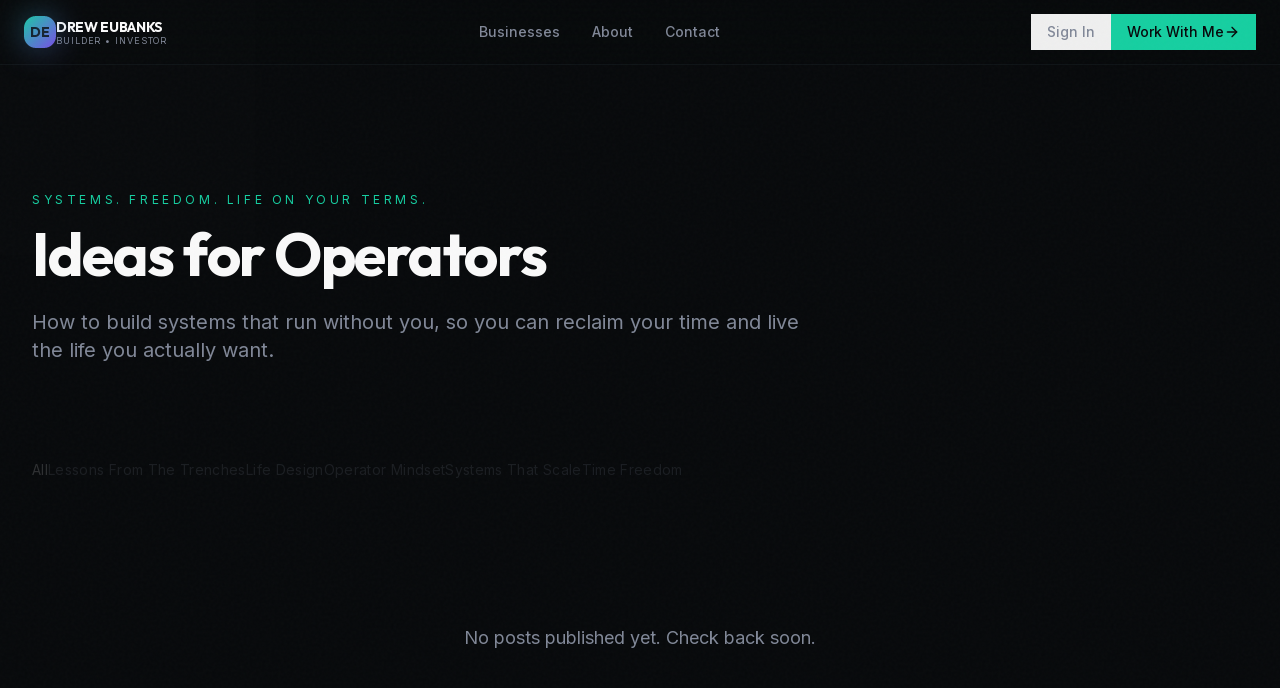

--- FILE ---
content_type: text/html; charset=utf-8
request_url: https://www.dreweubanks.com/blog
body_size: 1283
content:
<!DOCTYPE html>
<html lang="en">
  <head>
    <meta charset="UTF-8" />
    <meta name="viewport" content="width=device-width, initial-scale=1.0" />
    <title>Drew Eubanks | Entrepreneur, Operator, Coach</title>
    <meta name="description" content="Drew Eubanks is a Marine Corps veteran and entrepreneur who builds high-performance sales and marketing systems and coaches operators to scale business and personal discipline." />
    <meta name="keywords" content="Drew Eubanks, entrepreneur, coach, marine corps veteran, business coaching, sales systems, marketing infrastructure, leadership development" />
    <meta name="author" content="Drew Eubanks" />
    
    <!-- Open Graph -->
    <meta property="og:title" content="Drew Eubanks | Entrepreneur, Operator, Coach" />
    <meta property="og:description" content="I build companies and I build people. I help serious operators create clarity, discipline, and results in business and life." />
    <meta property="og:type" content="website" />
    <meta property="og:url" content="https://dreweubanks.com" />
    <meta property="og:site_name" content="Drew Eubanks" />
    <meta property="og:locale" content="en_US" />
    <meta property="og:image" content="https://dreweubanks.com/og-image.png" />
    <meta property="og:image:width" content="1280" />
    <meta property="og:image:height" content="672" />
    
    <!-- Twitter Card -->
    <meta name="twitter:card" content="summary_large_image" />
    <meta name="twitter:title" content="Drew Eubanks | Entrepreneur, Operator, Coach" />
    <meta name="twitter:description" content="I build companies and I build people. I help serious operators create clarity, discipline, and results in business and life." />
    <meta name="twitter:image" content="https://dreweubanks.com/og-image.png" />
    
    <!-- Canonical -->
    <link rel="canonical" href="https://dreweubanks.com" />
    
    <!-- Preconnect for performance -->
    <link rel="preconnect" href="https://fonts.googleapis.com" />
    <link rel="preconnect" href="https://fonts.gstatic.com" crossorigin />
    
    <!-- Theme color -->
    <meta name="theme-color" content="#0a0a0a" />
    
    <!-- Favicon -->
    <link rel="icon" type="image/png" href="/favicon.png" />
    <script type="module" crossorigin src="/assets/index-Io_udohh.js"></script>
    <link rel="stylesheet" crossorigin href="/assets/index-B4STA2Pr.css">
  <script defer src="https://www.dreweubanks.com/~flock.js" data-proxy-url="https://www.dreweubanks.com/~api/analytics"></script></head>
  <body>
    <div id="root"></div>
  </body>
</html>


--- FILE ---
content_type: text/javascript; charset=utf-8
request_url: https://www.dreweubanks.com/assets/index-Io_udohh.js
body_size: 241402
content:
var gv=t=>{throw TypeError(t)};var th=(t,e,r)=>e.has(t)||gv("Cannot "+r);var C=(t,e,r)=>(th(t,e,"read from private field"),r?r.call(t):e.get(t)),de=(t,e,r)=>e.has(t)?gv("Cannot add the same private member more than once"):e instanceof WeakSet?e.add(t):e.set(t,r),ee=(t,e,r,n)=>(th(t,e,"write to private field"),n?n.call(t,r):e.set(t,r),r),Ee=(t,e,r)=>(th(t,e,"access private method"),r);var fc=(t,e,r,n)=>({set _(s){ee(t,e,s,r)},get _(){return C(t,e,n)}});function ON(t,e){for(var r=0;r<e.length;r++){const n=e[r];if(typeof n!="string"&&!Array.isArray(n)){for(const s in n)if(s!=="default"&&!(s in t)){const a=Object.getOwnPropertyDescriptor(n,s);a&&Object.defineProperty(t,s,a.get?a:{enumerable:!0,get:()=>n[s]})}}}return Object.freeze(Object.defineProperty(t,Symbol.toStringTag,{value:"Module"}))}(function(){const e=document.createElement("link").relList;if(e&&e.supports&&e.supports("modulepreload"))return;for(const s of document.querySelectorAll('link[rel="modulepreload"]'))n(s);new MutationObserver(s=>{for(const a of s)if(a.type==="childList")for(const o of a.addedNodes)o.tagName==="LINK"&&o.rel==="modulepreload"&&n(o)}).observe(document,{childList:!0,subtree:!0});function r(s){const a={};return s.integrity&&(a.integrity=s.integrity),s.referrerPolicy&&(a.referrerPolicy=s.referrerPolicy),s.crossOrigin==="use-credentials"?a.credentials="include":s.crossOrigin==="anonymous"?a.credentials="omit":a.credentials="same-origin",a}function n(s){if(s.ep)return;s.ep=!0;const a=r(s);fetch(s.href,a)}})();function ep(t){return t&&t.__esModule&&Object.prototype.hasOwnProperty.call(t,"default")?t.default:t}var Uw={exports:{}},Xu={},Bw={exports:{}},ke={};/**
 * @license React
 * react.production.min.js
 *
 * Copyright (c) Facebook, Inc. and its affiliates.
 *
 * This source code is licensed under the MIT license found in the
 * LICENSE file in the root directory of this source tree.
 */var Kl=Symbol.for("react.element"),IN=Symbol.for("react.portal"),DN=Symbol.for("react.fragment"),MN=Symbol.for("react.strict_mode"),LN=Symbol.for("react.profiler"),$N=Symbol.for("react.provider"),FN=Symbol.for("react.context"),UN=Symbol.for("react.forward_ref"),BN=Symbol.for("react.suspense"),zN=Symbol.for("react.memo"),WN=Symbol.for("react.lazy"),vv=Symbol.iterator;function VN(t){return t===null||typeof t!="object"?null:(t=vv&&t[vv]||t["@@iterator"],typeof t=="function"?t:null)}var zw={isMounted:function(){return!1},enqueueForceUpdate:function(){},enqueueReplaceState:function(){},enqueueSetState:function(){}},Ww=Object.assign,Vw={};function oo(t,e,r){this.props=t,this.context=e,this.refs=Vw,this.updater=r||zw}oo.prototype.isReactComponent={};oo.prototype.setState=function(t,e){if(typeof t!="object"&&typeof t!="function"&&t!=null)throw Error("setState(...): takes an object of state variables to update or a function which returns an object of state variables.");this.updater.enqueueSetState(this,t,e,"setState")};oo.prototype.forceUpdate=function(t){this.updater.enqueueForceUpdate(this,t,"forceUpdate")};function Hw(){}Hw.prototype=oo.prototype;function tp(t,e,r){this.props=t,this.context=e,this.refs=Vw,this.updater=r||zw}var rp=tp.prototype=new Hw;rp.constructor=tp;Ww(rp,oo.prototype);rp.isPureReactComponent=!0;var yv=Array.isArray,qw=Object.prototype.hasOwnProperty,np={current:null},Kw={key:!0,ref:!0,__self:!0,__source:!0};function Gw(t,e,r){var n,s={},a=null,o=null;if(e!=null)for(n in e.ref!==void 0&&(o=e.ref),e.key!==void 0&&(a=""+e.key),e)qw.call(e,n)&&!Kw.hasOwnProperty(n)&&(s[n]=e[n]);var l=arguments.length-2;if(l===1)s.children=r;else if(1<l){for(var c=Array(l),u=0;u<l;u++)c[u]=arguments[u+2];s.children=c}if(t&&t.defaultProps)for(n in l=t.defaultProps,l)s[n]===void 0&&(s[n]=l[n]);return{$$typeof:Kl,type:t,key:a,ref:o,props:s,_owner:np.current}}function HN(t,e){return{$$typeof:Kl,type:t.type,key:e,ref:t.ref,props:t.props,_owner:t._owner}}function sp(t){return typeof t=="object"&&t!==null&&t.$$typeof===Kl}function qN(t){var e={"=":"=0",":":"=2"};return"$"+t.replace(/[=:]/g,function(r){return e[r]})}var xv=/\/+/g;function rh(t,e){return typeof t=="object"&&t!==null&&t.key!=null?qN(""+t.key):e.toString(36)}function Vc(t,e,r,n,s){var a=typeof t;(a==="undefined"||a==="boolean")&&(t=null);var o=!1;if(t===null)o=!0;else switch(a){case"string":case"number":o=!0;break;case"object":switch(t.$$typeof){case Kl:case IN:o=!0}}if(o)return o=t,s=s(o),t=n===""?"."+rh(o,0):n,yv(s)?(r="",t!=null&&(r=t.replace(xv,"$&/")+"/"),Vc(s,e,r,"",function(u){return u})):s!=null&&(sp(s)&&(s=HN(s,r+(!s.key||o&&o.key===s.key?"":(""+s.key).replace(xv,"$&/")+"/")+t)),e.push(s)),1;if(o=0,n=n===""?".":n+":",yv(t))for(var l=0;l<t.length;l++){a=t[l];var c=n+rh(a,l);o+=Vc(a,e,r,c,s)}else if(c=VN(t),typeof c=="function")for(t=c.call(t),l=0;!(a=t.next()).done;)a=a.value,c=n+rh(a,l++),o+=Vc(a,e,r,c,s);else if(a==="object")throw e=String(t),Error("Objects are not valid as a React child (found: "+(e==="[object Object]"?"object with keys {"+Object.keys(t).join(", ")+"}":e)+"). If you meant to render a collection of children, use an array instead.");return o}function mc(t,e,r){if(t==null)return t;var n=[],s=0;return Vc(t,n,"","",function(a){return e.call(r,a,s++)}),n}function KN(t){if(t._status===-1){var e=t._result;e=e(),e.then(function(r){(t._status===0||t._status===-1)&&(t._status=1,t._result=r)},function(r){(t._status===0||t._status===-1)&&(t._status=2,t._result=r)}),t._status===-1&&(t._status=0,t._result=e)}if(t._status===1)return t._result.default;throw t._result}var Ht={current:null},Hc={transition:null},GN={ReactCurrentDispatcher:Ht,ReactCurrentBatchConfig:Hc,ReactCurrentOwner:np};function Yw(){throw Error("act(...) is not supported in production builds of React.")}ke.Children={map:mc,forEach:function(t,e,r){mc(t,function(){e.apply(this,arguments)},r)},count:function(t){var e=0;return mc(t,function(){e++}),e},toArray:function(t){return mc(t,function(e){return e})||[]},only:function(t){if(!sp(t))throw Error("React.Children.only expected to receive a single React element child.");return t}};ke.Component=oo;ke.Fragment=DN;ke.Profiler=LN;ke.PureComponent=tp;ke.StrictMode=MN;ke.Suspense=BN;ke.__SECRET_INTERNALS_DO_NOT_USE_OR_YOU_WILL_BE_FIRED=GN;ke.act=Yw;ke.cloneElement=function(t,e,r){if(t==null)throw Error("React.cloneElement(...): The argument must be a React element, but you passed "+t+".");var n=Ww({},t.props),s=t.key,a=t.ref,o=t._owner;if(e!=null){if(e.ref!==void 0&&(a=e.ref,o=np.current),e.key!==void 0&&(s=""+e.key),t.type&&t.type.defaultProps)var l=t.type.defaultProps;for(c in e)qw.call(e,c)&&!Kw.hasOwnProperty(c)&&(n[c]=e[c]===void 0&&l!==void 0?l[c]:e[c])}var c=arguments.length-2;if(c===1)n.children=r;else if(1<c){l=Array(c);for(var u=0;u<c;u++)l[u]=arguments[u+2];n.children=l}return{$$typeof:Kl,type:t.type,key:s,ref:a,props:n,_owner:o}};ke.createContext=function(t){return t={$$typeof:FN,_currentValue:t,_currentValue2:t,_threadCount:0,Provider:null,Consumer:null,_defaultValue:null,_globalName:null},t.Provider={$$typeof:$N,_context:t},t.Consumer=t};ke.createElement=Gw;ke.createFactory=function(t){var e=Gw.bind(null,t);return e.type=t,e};ke.createRef=function(){return{current:null}};ke.forwardRef=function(t){return{$$typeof:UN,render:t}};ke.isValidElement=sp;ke.lazy=function(t){return{$$typeof:WN,_payload:{_status:-1,_result:t},_init:KN}};ke.memo=function(t,e){return{$$typeof:zN,type:t,compare:e===void 0?null:e}};ke.startTransition=function(t){var e=Hc.transition;Hc.transition={};try{t()}finally{Hc.transition=e}};ke.unstable_act=Yw;ke.useCallback=function(t,e){return Ht.current.useCallback(t,e)};ke.useContext=function(t){return Ht.current.useContext(t)};ke.useDebugValue=function(){};ke.useDeferredValue=function(t){return Ht.current.useDeferredValue(t)};ke.useEffect=function(t,e){return Ht.current.useEffect(t,e)};ke.useId=function(){return Ht.current.useId()};ke.useImperativeHandle=function(t,e,r){return Ht.current.useImperativeHandle(t,e,r)};ke.useInsertionEffect=function(t,e){return Ht.current.useInsertionEffect(t,e)};ke.useLayoutEffect=function(t,e){return Ht.current.useLayoutEffect(t,e)};ke.useMemo=function(t,e){return Ht.current.useMemo(t,e)};ke.useReducer=function(t,e,r){return Ht.current.useReducer(t,e,r)};ke.useRef=function(t){return Ht.current.useRef(t)};ke.useState=function(t){return Ht.current.useState(t)};ke.useSyncExternalStore=function(t,e,r){return Ht.current.useSyncExternalStore(t,e,r)};ke.useTransition=function(){return Ht.current.useTransition()};ke.version="18.3.1";Bw.exports=ke;var g=Bw.exports;const $=ep(g),ap=ON({__proto__:null,default:$},[g]);/**
 * @license React
 * react-jsx-runtime.production.min.js
 *
 * Copyright (c) Facebook, Inc. and its affiliates.
 *
 * This source code is licensed under the MIT license found in the
 * LICENSE file in the root directory of this source tree.
 */var YN=g,QN=Symbol.for("react.element"),JN=Symbol.for("react.fragment"),ZN=Object.prototype.hasOwnProperty,XN=YN.__SECRET_INTERNALS_DO_NOT_USE_OR_YOU_WILL_BE_FIRED.ReactCurrentOwner,ej={key:!0,ref:!0,__self:!0,__source:!0};function Qw(t,e,r){var n,s={},a=null,o=null;r!==void 0&&(a=""+r),e.key!==void 0&&(a=""+e.key),e.ref!==void 0&&(o=e.ref);for(n in e)ZN.call(e,n)&&!ej.hasOwnProperty(n)&&(s[n]=e[n]);if(t&&t.defaultProps)for(n in e=t.defaultProps,e)s[n]===void 0&&(s[n]=e[n]);return{$$typeof:QN,type:t,key:a,ref:o,props:s,_owner:XN.current}}Xu.Fragment=JN;Xu.jsx=Qw;Xu.jsxs=Qw;Uw.exports=Xu;var i=Uw.exports,Jw={exports:{}},vr={},Zw={exports:{}},Xw={};/**
 * @license React
 * scheduler.production.min.js
 *
 * Copyright (c) Facebook, Inc. and its affiliates.
 *
 * This source code is licensed under the MIT license found in the
 * LICENSE file in the root directory of this source tree.
 */(function(t){function e(R,I){var T=R.length;R.push(I);e:for(;0<T;){var V=T-1>>>1,H=R[V];if(0<s(H,I))R[V]=I,R[T]=H,T=V;else break e}}function r(R){return R.length===0?null:R[0]}function n(R){if(R.length===0)return null;var I=R[0],T=R.pop();if(T!==I){R[0]=T;e:for(var V=0,H=R.length,G=H>>>1;V<G;){var se=2*(V+1)-1,Se=R[se],Me=se+1,W=R[Me];if(0>s(Se,T))Me<H&&0>s(W,Se)?(R[V]=W,R[Me]=T,V=Me):(R[V]=Se,R[se]=T,V=se);else if(Me<H&&0>s(W,T))R[V]=W,R[Me]=T,V=Me;else break e}}return I}function s(R,I){var T=R.sortIndex-I.sortIndex;return T!==0?T:R.id-I.id}if(typeof performance=="object"&&typeof performance.now=="function"){var a=performance;t.unstable_now=function(){return a.now()}}else{var o=Date,l=o.now();t.unstable_now=function(){return o.now()-l}}var c=[],u=[],d=1,h=null,p=3,f=!1,b=!1,m=!1,w=typeof setTimeout=="function"?setTimeout:null,y=typeof clearTimeout=="function"?clearTimeout:null,v=typeof setImmediate<"u"?setImmediate:null;typeof navigator<"u"&&navigator.scheduling!==void 0&&navigator.scheduling.isInputPending!==void 0&&navigator.scheduling.isInputPending.bind(navigator.scheduling);function x(R){for(var I=r(u);I!==null;){if(I.callback===null)n(u);else if(I.startTime<=R)n(u),I.sortIndex=I.expirationTime,e(c,I);else break;I=r(u)}}function _(R){if(m=!1,x(R),!b)if(r(c)!==null)b=!0,U(k);else{var I=r(u);I!==null&&O(_,I.startTime-R)}}function k(R,I){b=!1,m&&(m=!1,y(A),A=-1),f=!0;var T=p;try{for(x(I),h=r(c);h!==null&&(!(h.expirationTime>I)||R&&!q());){var V=h.callback;if(typeof V=="function"){h.callback=null,p=h.priorityLevel;var H=V(h.expirationTime<=I);I=t.unstable_now(),typeof H=="function"?h.callback=H:h===r(c)&&n(c),x(I)}else n(c);h=r(c)}if(h!==null)var G=!0;else{var se=r(u);se!==null&&O(_,se.startTime-I),G=!1}return G}finally{h=null,p=T,f=!1}}var N=!1,E=null,A=-1,M=5,P=-1;function q(){return!(t.unstable_now()-P<M)}function D(){if(E!==null){var R=t.unstable_now();P=R;var I=!0;try{I=E(!0,R)}finally{I?Y():(N=!1,E=null)}}else N=!1}var Y;if(typeof v=="function")Y=function(){v(D)};else if(typeof MessageChannel<"u"){var S=new MessageChannel,L=S.port2;S.port1.onmessage=D,Y=function(){L.postMessage(null)}}else Y=function(){w(D,0)};function U(R){E=R,N||(N=!0,Y())}function O(R,I){A=w(function(){R(t.unstable_now())},I)}t.unstable_IdlePriority=5,t.unstable_ImmediatePriority=1,t.unstable_LowPriority=4,t.unstable_NormalPriority=3,t.unstable_Profiling=null,t.unstable_UserBlockingPriority=2,t.unstable_cancelCallback=function(R){R.callback=null},t.unstable_continueExecution=function(){b||f||(b=!0,U(k))},t.unstable_forceFrameRate=function(R){0>R||125<R?console.error("forceFrameRate takes a positive int between 0 and 125, forcing frame rates higher than 125 fps is not supported"):M=0<R?Math.floor(1e3/R):5},t.unstable_getCurrentPriorityLevel=function(){return p},t.unstable_getFirstCallbackNode=function(){return r(c)},t.unstable_next=function(R){switch(p){case 1:case 2:case 3:var I=3;break;default:I=p}var T=p;p=I;try{return R()}finally{p=T}},t.unstable_pauseExecution=function(){},t.unstable_requestPaint=function(){},t.unstable_runWithPriority=function(R,I){switch(R){case 1:case 2:case 3:case 4:case 5:break;default:R=3}var T=p;p=R;try{return I()}finally{p=T}},t.unstable_scheduleCallback=function(R,I,T){var V=t.unstable_now();switch(typeof T=="object"&&T!==null?(T=T.delay,T=typeof T=="number"&&0<T?V+T:V):T=V,R){case 1:var H=-1;break;case 2:H=250;break;case 5:H=1073741823;break;case 4:H=1e4;break;default:H=5e3}return H=T+H,R={id:d++,callback:I,priorityLevel:R,startTime:T,expirationTime:H,sortIndex:-1},T>V?(R.sortIndex=T,e(u,R),r(c)===null&&R===r(u)&&(m?(y(A),A=-1):m=!0,O(_,T-V))):(R.sortIndex=H,e(c,R),b||f||(b=!0,U(k))),R},t.unstable_shouldYield=q,t.unstable_wrapCallback=function(R){var I=p;return function(){var T=p;p=I;try{return R.apply(this,arguments)}finally{p=T}}}})(Xw);Zw.exports=Xw;var tj=Zw.exports;/**
 * @license React
 * react-dom.production.min.js
 *
 * Copyright (c) Facebook, Inc. and its affiliates.
 *
 * This source code is licensed under the MIT license found in the
 * LICENSE file in the root directory of this source tree.
 */var rj=g,pr=tj;function F(t){for(var e="https://reactjs.org/docs/error-decoder.html?invariant="+t,r=1;r<arguments.length;r++)e+="&args[]="+encodeURIComponent(arguments[r]);return"Minified React error #"+t+"; visit "+e+" for the full message or use the non-minified dev environment for full errors and additional helpful warnings."}var e0=new Set,il={};function Ma(t,e){qi(t,e),qi(t+"Capture",e)}function qi(t,e){for(il[t]=e,t=0;t<e.length;t++)e0.add(e[t])}var Ln=!(typeof window>"u"||typeof window.document>"u"||typeof window.document.createElement>"u"),sf=Object.prototype.hasOwnProperty,nj=/^[:A-Z_a-z\u00C0-\u00D6\u00D8-\u00F6\u00F8-\u02FF\u0370-\u037D\u037F-\u1FFF\u200C-\u200D\u2070-\u218F\u2C00-\u2FEF\u3001-\uD7FF\uF900-\uFDCF\uFDF0-\uFFFD][:A-Z_a-z\u00C0-\u00D6\u00D8-\u00F6\u00F8-\u02FF\u0370-\u037D\u037F-\u1FFF\u200C-\u200D\u2070-\u218F\u2C00-\u2FEF\u3001-\uD7FF\uF900-\uFDCF\uFDF0-\uFFFD\-.0-9\u00B7\u0300-\u036F\u203F-\u2040]*$/,wv={},bv={};function sj(t){return sf.call(bv,t)?!0:sf.call(wv,t)?!1:nj.test(t)?bv[t]=!0:(wv[t]=!0,!1)}function aj(t,e,r,n){if(r!==null&&r.type===0)return!1;switch(typeof e){case"function":case"symbol":return!0;case"boolean":return n?!1:r!==null?!r.acceptsBooleans:(t=t.toLowerCase().slice(0,5),t!=="data-"&&t!=="aria-");default:return!1}}function ij(t,e,r,n){if(e===null||typeof e>"u"||aj(t,e,r,n))return!0;if(n)return!1;if(r!==null)switch(r.type){case 3:return!e;case 4:return e===!1;case 5:return isNaN(e);case 6:return isNaN(e)||1>e}return!1}function qt(t,e,r,n,s,a,o){this.acceptsBooleans=e===2||e===3||e===4,this.attributeName=n,this.attributeNamespace=s,this.mustUseProperty=r,this.propertyName=t,this.type=e,this.sanitizeURL=a,this.removeEmptyString=o}var Pt={};"children dangerouslySetInnerHTML defaultValue defaultChecked innerHTML suppressContentEditableWarning suppressHydrationWarning style".split(" ").forEach(function(t){Pt[t]=new qt(t,0,!1,t,null,!1,!1)});[["acceptCharset","accept-charset"],["className","class"],["htmlFor","for"],["httpEquiv","http-equiv"]].forEach(function(t){var e=t[0];Pt[e]=new qt(e,1,!1,t[1],null,!1,!1)});["contentEditable","draggable","spellCheck","value"].forEach(function(t){Pt[t]=new qt(t,2,!1,t.toLowerCase(),null,!1,!1)});["autoReverse","externalResourcesRequired","focusable","preserveAlpha"].forEach(function(t){Pt[t]=new qt(t,2,!1,t,null,!1,!1)});"allowFullScreen async autoFocus autoPlay controls default defer disabled disablePictureInPicture disableRemotePlayback formNoValidate hidden loop noModule noValidate open playsInline readOnly required reversed scoped seamless itemScope".split(" ").forEach(function(t){Pt[t]=new qt(t,3,!1,t.toLowerCase(),null,!1,!1)});["checked","multiple","muted","selected"].forEach(function(t){Pt[t]=new qt(t,3,!0,t,null,!1,!1)});["capture","download"].forEach(function(t){Pt[t]=new qt(t,4,!1,t,null,!1,!1)});["cols","rows","size","span"].forEach(function(t){Pt[t]=new qt(t,6,!1,t,null,!1,!1)});["rowSpan","start"].forEach(function(t){Pt[t]=new qt(t,5,!1,t.toLowerCase(),null,!1,!1)});var ip=/[\-:]([a-z])/g;function op(t){return t[1].toUpperCase()}"accent-height alignment-baseline arabic-form baseline-shift cap-height clip-path clip-rule color-interpolation color-interpolation-filters color-profile color-rendering dominant-baseline enable-background fill-opacity fill-rule flood-color flood-opacity font-family font-size font-size-adjust font-stretch font-style font-variant font-weight glyph-name glyph-orientation-horizontal glyph-orientation-vertical horiz-adv-x horiz-origin-x image-rendering letter-spacing lighting-color marker-end marker-mid marker-start overline-position overline-thickness paint-order panose-1 pointer-events rendering-intent shape-rendering stop-color stop-opacity strikethrough-position strikethrough-thickness stroke-dasharray stroke-dashoffset stroke-linecap stroke-linejoin stroke-miterlimit stroke-opacity stroke-width text-anchor text-decoration text-rendering underline-position underline-thickness unicode-bidi unicode-range units-per-em v-alphabetic v-hanging v-ideographic v-mathematical vector-effect vert-adv-y vert-origin-x vert-origin-y word-spacing writing-mode xmlns:xlink x-height".split(" ").forEach(function(t){var e=t.replace(ip,op);Pt[e]=new qt(e,1,!1,t,null,!1,!1)});"xlink:actuate xlink:arcrole xlink:role xlink:show xlink:title xlink:type".split(" ").forEach(function(t){var e=t.replace(ip,op);Pt[e]=new qt(e,1,!1,t,"http://www.w3.org/1999/xlink",!1,!1)});["xml:base","xml:lang","xml:space"].forEach(function(t){var e=t.replace(ip,op);Pt[e]=new qt(e,1,!1,t,"http://www.w3.org/XML/1998/namespace",!1,!1)});["tabIndex","crossOrigin"].forEach(function(t){Pt[t]=new qt(t,1,!1,t.toLowerCase(),null,!1,!1)});Pt.xlinkHref=new qt("xlinkHref",1,!1,"xlink:href","http://www.w3.org/1999/xlink",!0,!1);["src","href","action","formAction"].forEach(function(t){Pt[t]=new qt(t,1,!1,t.toLowerCase(),null,!0,!0)});function lp(t,e,r,n){var s=Pt.hasOwnProperty(e)?Pt[e]:null;(s!==null?s.type!==0:n||!(2<e.length)||e[0]!=="o"&&e[0]!=="O"||e[1]!=="n"&&e[1]!=="N")&&(ij(e,r,s,n)&&(r=null),n||s===null?sj(e)&&(r===null?t.removeAttribute(e):t.setAttribute(e,""+r)):s.mustUseProperty?t[s.propertyName]=r===null?s.type===3?!1:"":r:(e=s.attributeName,n=s.attributeNamespace,r===null?t.removeAttribute(e):(s=s.type,r=s===3||s===4&&r===!0?"":""+r,n?t.setAttributeNS(n,e,r):t.setAttribute(e,r))))}var Hn=rj.__SECRET_INTERNALS_DO_NOT_USE_OR_YOU_WILL_BE_FIRED,pc=Symbol.for("react.element"),di=Symbol.for("react.portal"),hi=Symbol.for("react.fragment"),cp=Symbol.for("react.strict_mode"),af=Symbol.for("react.profiler"),t0=Symbol.for("react.provider"),r0=Symbol.for("react.context"),up=Symbol.for("react.forward_ref"),of=Symbol.for("react.suspense"),lf=Symbol.for("react.suspense_list"),dp=Symbol.for("react.memo"),rs=Symbol.for("react.lazy"),n0=Symbol.for("react.offscreen"),_v=Symbol.iterator;function Co(t){return t===null||typeof t!="object"?null:(t=_v&&t[_v]||t["@@iterator"],typeof t=="function"?t:null)}var tt=Object.assign,nh;function Uo(t){if(nh===void 0)try{throw Error()}catch(r){var e=r.stack.trim().match(/\n( *(at )?)/);nh=e&&e[1]||""}return`
`+nh+t}var sh=!1;function ah(t,e){if(!t||sh)return"";sh=!0;var r=Error.prepareStackTrace;Error.prepareStackTrace=void 0;try{if(e)if(e=function(){throw Error()},Object.defineProperty(e.prototype,"props",{set:function(){throw Error()}}),typeof Reflect=="object"&&Reflect.construct){try{Reflect.construct(e,[])}catch(u){var n=u}Reflect.construct(t,[],e)}else{try{e.call()}catch(u){n=u}t.call(e.prototype)}else{try{throw Error()}catch(u){n=u}t()}}catch(u){if(u&&n&&typeof u.stack=="string"){for(var s=u.stack.split(`
`),a=n.stack.split(`
`),o=s.length-1,l=a.length-1;1<=o&&0<=l&&s[o]!==a[l];)l--;for(;1<=o&&0<=l;o--,l--)if(s[o]!==a[l]){if(o!==1||l!==1)do if(o--,l--,0>l||s[o]!==a[l]){var c=`
`+s[o].replace(" at new "," at ");return t.displayName&&c.includes("<anonymous>")&&(c=c.replace("<anonymous>",t.displayName)),c}while(1<=o&&0<=l);break}}}finally{sh=!1,Error.prepareStackTrace=r}return(t=t?t.displayName||t.name:"")?Uo(t):""}function oj(t){switch(t.tag){case 5:return Uo(t.type);case 16:return Uo("Lazy");case 13:return Uo("Suspense");case 19:return Uo("SuspenseList");case 0:case 2:case 15:return t=ah(t.type,!1),t;case 11:return t=ah(t.type.render,!1),t;case 1:return t=ah(t.type,!0),t;default:return""}}function cf(t){if(t==null)return null;if(typeof t=="function")return t.displayName||t.name||null;if(typeof t=="string")return t;switch(t){case hi:return"Fragment";case di:return"Portal";case af:return"Profiler";case cp:return"StrictMode";case of:return"Suspense";case lf:return"SuspenseList"}if(typeof t=="object")switch(t.$$typeof){case r0:return(t.displayName||"Context")+".Consumer";case t0:return(t._context.displayName||"Context")+".Provider";case up:var e=t.render;return t=t.displayName,t||(t=e.displayName||e.name||"",t=t!==""?"ForwardRef("+t+")":"ForwardRef"),t;case dp:return e=t.displayName||null,e!==null?e:cf(t.type)||"Memo";case rs:e=t._payload,t=t._init;try{return cf(t(e))}catch{}}return null}function lj(t){var e=t.type;switch(t.tag){case 24:return"Cache";case 9:return(e.displayName||"Context")+".Consumer";case 10:return(e._context.displayName||"Context")+".Provider";case 18:return"DehydratedFragment";case 11:return t=e.render,t=t.displayName||t.name||"",e.displayName||(t!==""?"ForwardRef("+t+")":"ForwardRef");case 7:return"Fragment";case 5:return e;case 4:return"Portal";case 3:return"Root";case 6:return"Text";case 16:return cf(e);case 8:return e===cp?"StrictMode":"Mode";case 22:return"Offscreen";case 12:return"Profiler";case 21:return"Scope";case 13:return"Suspense";case 19:return"SuspenseList";case 25:return"TracingMarker";case 1:case 0:case 17:case 2:case 14:case 15:if(typeof e=="function")return e.displayName||e.name||null;if(typeof e=="string")return e}return null}function Is(t){switch(typeof t){case"boolean":case"number":case"string":case"undefined":return t;case"object":return t;default:return""}}function s0(t){var e=t.type;return(t=t.nodeName)&&t.toLowerCase()==="input"&&(e==="checkbox"||e==="radio")}function cj(t){var e=s0(t)?"checked":"value",r=Object.getOwnPropertyDescriptor(t.constructor.prototype,e),n=""+t[e];if(!t.hasOwnProperty(e)&&typeof r<"u"&&typeof r.get=="function"&&typeof r.set=="function"){var s=r.get,a=r.set;return Object.defineProperty(t,e,{configurable:!0,get:function(){return s.call(this)},set:function(o){n=""+o,a.call(this,o)}}),Object.defineProperty(t,e,{enumerable:r.enumerable}),{getValue:function(){return n},setValue:function(o){n=""+o},stopTracking:function(){t._valueTracker=null,delete t[e]}}}}function gc(t){t._valueTracker||(t._valueTracker=cj(t))}function a0(t){if(!t)return!1;var e=t._valueTracker;if(!e)return!0;var r=e.getValue(),n="";return t&&(n=s0(t)?t.checked?"true":"false":t.value),t=n,t!==r?(e.setValue(t),!0):!1}function ou(t){if(t=t||(typeof document<"u"?document:void 0),typeof t>"u")return null;try{return t.activeElement||t.body}catch{return t.body}}function uf(t,e){var r=e.checked;return tt({},e,{defaultChecked:void 0,defaultValue:void 0,value:void 0,checked:r??t._wrapperState.initialChecked})}function kv(t,e){var r=e.defaultValue==null?"":e.defaultValue,n=e.checked!=null?e.checked:e.defaultChecked;r=Is(e.value!=null?e.value:r),t._wrapperState={initialChecked:n,initialValue:r,controlled:e.type==="checkbox"||e.type==="radio"?e.checked!=null:e.value!=null}}function i0(t,e){e=e.checked,e!=null&&lp(t,"checked",e,!1)}function df(t,e){i0(t,e);var r=Is(e.value),n=e.type;if(r!=null)n==="number"?(r===0&&t.value===""||t.value!=r)&&(t.value=""+r):t.value!==""+r&&(t.value=""+r);else if(n==="submit"||n==="reset"){t.removeAttribute("value");return}e.hasOwnProperty("value")?hf(t,e.type,r):e.hasOwnProperty("defaultValue")&&hf(t,e.type,Is(e.defaultValue)),e.checked==null&&e.defaultChecked!=null&&(t.defaultChecked=!!e.defaultChecked)}function Sv(t,e,r){if(e.hasOwnProperty("value")||e.hasOwnProperty("defaultValue")){var n=e.type;if(!(n!=="submit"&&n!=="reset"||e.value!==void 0&&e.value!==null))return;e=""+t._wrapperState.initialValue,r||e===t.value||(t.value=e),t.defaultValue=e}r=t.name,r!==""&&(t.name=""),t.defaultChecked=!!t._wrapperState.initialChecked,r!==""&&(t.name=r)}function hf(t,e,r){(e!=="number"||ou(t.ownerDocument)!==t)&&(r==null?t.defaultValue=""+t._wrapperState.initialValue:t.defaultValue!==""+r&&(t.defaultValue=""+r))}var Bo=Array.isArray;function Si(t,e,r,n){if(t=t.options,e){e={};for(var s=0;s<r.length;s++)e["$"+r[s]]=!0;for(r=0;r<t.length;r++)s=e.hasOwnProperty("$"+t[r].value),t[r].selected!==s&&(t[r].selected=s),s&&n&&(t[r].defaultSelected=!0)}else{for(r=""+Is(r),e=null,s=0;s<t.length;s++){if(t[s].value===r){t[s].selected=!0,n&&(t[s].defaultSelected=!0);return}e!==null||t[s].disabled||(e=t[s])}e!==null&&(e.selected=!0)}}function ff(t,e){if(e.dangerouslySetInnerHTML!=null)throw Error(F(91));return tt({},e,{value:void 0,defaultValue:void 0,children:""+t._wrapperState.initialValue})}function Nv(t,e){var r=e.value;if(r==null){if(r=e.children,e=e.defaultValue,r!=null){if(e!=null)throw Error(F(92));if(Bo(r)){if(1<r.length)throw Error(F(93));r=r[0]}e=r}e==null&&(e=""),r=e}t._wrapperState={initialValue:Is(r)}}function o0(t,e){var r=Is(e.value),n=Is(e.defaultValue);r!=null&&(r=""+r,r!==t.value&&(t.value=r),e.defaultValue==null&&t.defaultValue!==r&&(t.defaultValue=r)),n!=null&&(t.defaultValue=""+n)}function jv(t){var e=t.textContent;e===t._wrapperState.initialValue&&e!==""&&e!==null&&(t.value=e)}function l0(t){switch(t){case"svg":return"http://www.w3.org/2000/svg";case"math":return"http://www.w3.org/1998/Math/MathML";default:return"http://www.w3.org/1999/xhtml"}}function mf(t,e){return t==null||t==="http://www.w3.org/1999/xhtml"?l0(e):t==="http://www.w3.org/2000/svg"&&e==="foreignObject"?"http://www.w3.org/1999/xhtml":t}var vc,c0=function(t){return typeof MSApp<"u"&&MSApp.execUnsafeLocalFunction?function(e,r,n,s){MSApp.execUnsafeLocalFunction(function(){return t(e,r,n,s)})}:t}(function(t,e){if(t.namespaceURI!=="http://www.w3.org/2000/svg"||"innerHTML"in t)t.innerHTML=e;else{for(vc=vc||document.createElement("div"),vc.innerHTML="<svg>"+e.valueOf().toString()+"</svg>",e=vc.firstChild;t.firstChild;)t.removeChild(t.firstChild);for(;e.firstChild;)t.appendChild(e.firstChild)}});function ol(t,e){if(e){var r=t.firstChild;if(r&&r===t.lastChild&&r.nodeType===3){r.nodeValue=e;return}}t.textContent=e}var Go={animationIterationCount:!0,aspectRatio:!0,borderImageOutset:!0,borderImageSlice:!0,borderImageWidth:!0,boxFlex:!0,boxFlexGroup:!0,boxOrdinalGroup:!0,columnCount:!0,columns:!0,flex:!0,flexGrow:!0,flexPositive:!0,flexShrink:!0,flexNegative:!0,flexOrder:!0,gridArea:!0,gridRow:!0,gridRowEnd:!0,gridRowSpan:!0,gridRowStart:!0,gridColumn:!0,gridColumnEnd:!0,gridColumnSpan:!0,gridColumnStart:!0,fontWeight:!0,lineClamp:!0,lineHeight:!0,opacity:!0,order:!0,orphans:!0,tabSize:!0,widows:!0,zIndex:!0,zoom:!0,fillOpacity:!0,floodOpacity:!0,stopOpacity:!0,strokeDasharray:!0,strokeDashoffset:!0,strokeMiterlimit:!0,strokeOpacity:!0,strokeWidth:!0},uj=["Webkit","ms","Moz","O"];Object.keys(Go).forEach(function(t){uj.forEach(function(e){e=e+t.charAt(0).toUpperCase()+t.substring(1),Go[e]=Go[t]})});function u0(t,e,r){return e==null||typeof e=="boolean"||e===""?"":r||typeof e!="number"||e===0||Go.hasOwnProperty(t)&&Go[t]?(""+e).trim():e+"px"}function d0(t,e){t=t.style;for(var r in e)if(e.hasOwnProperty(r)){var n=r.indexOf("--")===0,s=u0(r,e[r],n);r==="float"&&(r="cssFloat"),n?t.setProperty(r,s):t[r]=s}}var dj=tt({menuitem:!0},{area:!0,base:!0,br:!0,col:!0,embed:!0,hr:!0,img:!0,input:!0,keygen:!0,link:!0,meta:!0,param:!0,source:!0,track:!0,wbr:!0});function pf(t,e){if(e){if(dj[t]&&(e.children!=null||e.dangerouslySetInnerHTML!=null))throw Error(F(137,t));if(e.dangerouslySetInnerHTML!=null){if(e.children!=null)throw Error(F(60));if(typeof e.dangerouslySetInnerHTML!="object"||!("__html"in e.dangerouslySetInnerHTML))throw Error(F(61))}if(e.style!=null&&typeof e.style!="object")throw Error(F(62))}}function gf(t,e){if(t.indexOf("-")===-1)return typeof e.is=="string";switch(t){case"annotation-xml":case"color-profile":case"font-face":case"font-face-src":case"font-face-uri":case"font-face-format":case"font-face-name":case"missing-glyph":return!1;default:return!0}}var vf=null;function hp(t){return t=t.target||t.srcElement||window,t.correspondingUseElement&&(t=t.correspondingUseElement),t.nodeType===3?t.parentNode:t}var yf=null,Ni=null,ji=null;function Ev(t){if(t=Ql(t)){if(typeof yf!="function")throw Error(F(280));var e=t.stateNode;e&&(e=sd(e),yf(t.stateNode,t.type,e))}}function h0(t){Ni?ji?ji.push(t):ji=[t]:Ni=t}function f0(){if(Ni){var t=Ni,e=ji;if(ji=Ni=null,Ev(t),e)for(t=0;t<e.length;t++)Ev(e[t])}}function m0(t,e){return t(e)}function p0(){}var ih=!1;function g0(t,e,r){if(ih)return t(e,r);ih=!0;try{return m0(t,e,r)}finally{ih=!1,(Ni!==null||ji!==null)&&(p0(),f0())}}function ll(t,e){var r=t.stateNode;if(r===null)return null;var n=sd(r);if(n===null)return null;r=n[e];e:switch(e){case"onClick":case"onClickCapture":case"onDoubleClick":case"onDoubleClickCapture":case"onMouseDown":case"onMouseDownCapture":case"onMouseMove":case"onMouseMoveCapture":case"onMouseUp":case"onMouseUpCapture":case"onMouseEnter":(n=!n.disabled)||(t=t.type,n=!(t==="button"||t==="input"||t==="select"||t==="textarea")),t=!n;break e;default:t=!1}if(t)return null;if(r&&typeof r!="function")throw Error(F(231,e,typeof r));return r}var xf=!1;if(Ln)try{var To={};Object.defineProperty(To,"passive",{get:function(){xf=!0}}),window.addEventListener("test",To,To),window.removeEventListener("test",To,To)}catch{xf=!1}function hj(t,e,r,n,s,a,o,l,c){var u=Array.prototype.slice.call(arguments,3);try{e.apply(r,u)}catch(d){this.onError(d)}}var Yo=!1,lu=null,cu=!1,wf=null,fj={onError:function(t){Yo=!0,lu=t}};function mj(t,e,r,n,s,a,o,l,c){Yo=!1,lu=null,hj.apply(fj,arguments)}function pj(t,e,r,n,s,a,o,l,c){if(mj.apply(this,arguments),Yo){if(Yo){var u=lu;Yo=!1,lu=null}else throw Error(F(198));cu||(cu=!0,wf=u)}}function La(t){var e=t,r=t;if(t.alternate)for(;e.return;)e=e.return;else{t=e;do e=t,e.flags&4098&&(r=e.return),t=e.return;while(t)}return e.tag===3?r:null}function v0(t){if(t.tag===13){var e=t.memoizedState;if(e===null&&(t=t.alternate,t!==null&&(e=t.memoizedState)),e!==null)return e.dehydrated}return null}function Cv(t){if(La(t)!==t)throw Error(F(188))}function gj(t){var e=t.alternate;if(!e){if(e=La(t),e===null)throw Error(F(188));return e!==t?null:t}for(var r=t,n=e;;){var s=r.return;if(s===null)break;var a=s.alternate;if(a===null){if(n=s.return,n!==null){r=n;continue}break}if(s.child===a.child){for(a=s.child;a;){if(a===r)return Cv(s),t;if(a===n)return Cv(s),e;a=a.sibling}throw Error(F(188))}if(r.return!==n.return)r=s,n=a;else{for(var o=!1,l=s.child;l;){if(l===r){o=!0,r=s,n=a;break}if(l===n){o=!0,n=s,r=a;break}l=l.sibling}if(!o){for(l=a.child;l;){if(l===r){o=!0,r=a,n=s;break}if(l===n){o=!0,n=a,r=s;break}l=l.sibling}if(!o)throw Error(F(189))}}if(r.alternate!==n)throw Error(F(190))}if(r.tag!==3)throw Error(F(188));return r.stateNode.current===r?t:e}function y0(t){return t=gj(t),t!==null?x0(t):null}function x0(t){if(t.tag===5||t.tag===6)return t;for(t=t.child;t!==null;){var e=x0(t);if(e!==null)return e;t=t.sibling}return null}var w0=pr.unstable_scheduleCallback,Tv=pr.unstable_cancelCallback,vj=pr.unstable_shouldYield,yj=pr.unstable_requestPaint,lt=pr.unstable_now,xj=pr.unstable_getCurrentPriorityLevel,fp=pr.unstable_ImmediatePriority,b0=pr.unstable_UserBlockingPriority,uu=pr.unstable_NormalPriority,wj=pr.unstable_LowPriority,_0=pr.unstable_IdlePriority,ed=null,fn=null;function bj(t){if(fn&&typeof fn.onCommitFiberRoot=="function")try{fn.onCommitFiberRoot(ed,t,void 0,(t.current.flags&128)===128)}catch{}}var Hr=Math.clz32?Math.clz32:Sj,_j=Math.log,kj=Math.LN2;function Sj(t){return t>>>=0,t===0?32:31-(_j(t)/kj|0)|0}var yc=64,xc=4194304;function zo(t){switch(t&-t){case 1:return 1;case 2:return 2;case 4:return 4;case 8:return 8;case 16:return 16;case 32:return 32;case 64:case 128:case 256:case 512:case 1024:case 2048:case 4096:case 8192:case 16384:case 32768:case 65536:case 131072:case 262144:case 524288:case 1048576:case 2097152:return t&4194240;case 4194304:case 8388608:case 16777216:case 33554432:case 67108864:return t&130023424;case 134217728:return 134217728;case 268435456:return 268435456;case 536870912:return 536870912;case 1073741824:return 1073741824;default:return t}}function du(t,e){var r=t.pendingLanes;if(r===0)return 0;var n=0,s=t.suspendedLanes,a=t.pingedLanes,o=r&268435455;if(o!==0){var l=o&~s;l!==0?n=zo(l):(a&=o,a!==0&&(n=zo(a)))}else o=r&~s,o!==0?n=zo(o):a!==0&&(n=zo(a));if(n===0)return 0;if(e!==0&&e!==n&&!(e&s)&&(s=n&-n,a=e&-e,s>=a||s===16&&(a&4194240)!==0))return e;if(n&4&&(n|=r&16),e=t.entangledLanes,e!==0)for(t=t.entanglements,e&=n;0<e;)r=31-Hr(e),s=1<<r,n|=t[r],e&=~s;return n}function Nj(t,e){switch(t){case 1:case 2:case 4:return e+250;case 8:case 16:case 32:case 64:case 128:case 256:case 512:case 1024:case 2048:case 4096:case 8192:case 16384:case 32768:case 65536:case 131072:case 262144:case 524288:case 1048576:case 2097152:return e+5e3;case 4194304:case 8388608:case 16777216:case 33554432:case 67108864:return-1;case 134217728:case 268435456:case 536870912:case 1073741824:return-1;default:return-1}}function jj(t,e){for(var r=t.suspendedLanes,n=t.pingedLanes,s=t.expirationTimes,a=t.pendingLanes;0<a;){var o=31-Hr(a),l=1<<o,c=s[o];c===-1?(!(l&r)||l&n)&&(s[o]=Nj(l,e)):c<=e&&(t.expiredLanes|=l),a&=~l}}function bf(t){return t=t.pendingLanes&-1073741825,t!==0?t:t&1073741824?1073741824:0}function k0(){var t=yc;return yc<<=1,!(yc&4194240)&&(yc=64),t}function oh(t){for(var e=[],r=0;31>r;r++)e.push(t);return e}function Gl(t,e,r){t.pendingLanes|=e,e!==536870912&&(t.suspendedLanes=0,t.pingedLanes=0),t=t.eventTimes,e=31-Hr(e),t[e]=r}function Ej(t,e){var r=t.pendingLanes&~e;t.pendingLanes=e,t.suspendedLanes=0,t.pingedLanes=0,t.expiredLanes&=e,t.mutableReadLanes&=e,t.entangledLanes&=e,e=t.entanglements;var n=t.eventTimes;for(t=t.expirationTimes;0<r;){var s=31-Hr(r),a=1<<s;e[s]=0,n[s]=-1,t[s]=-1,r&=~a}}function mp(t,e){var r=t.entangledLanes|=e;for(t=t.entanglements;r;){var n=31-Hr(r),s=1<<n;s&e|t[n]&e&&(t[n]|=e),r&=~s}}var Ue=0;function S0(t){return t&=-t,1<t?4<t?t&268435455?16:536870912:4:1}var N0,pp,j0,E0,C0,_f=!1,wc=[],bs=null,_s=null,ks=null,cl=new Map,ul=new Map,is=[],Cj="mousedown mouseup touchcancel touchend touchstart auxclick dblclick pointercancel pointerdown pointerup dragend dragstart drop compositionend compositionstart keydown keypress keyup input textInput copy cut paste click change contextmenu reset submit".split(" ");function Rv(t,e){switch(t){case"focusin":case"focusout":bs=null;break;case"dragenter":case"dragleave":_s=null;break;case"mouseover":case"mouseout":ks=null;break;case"pointerover":case"pointerout":cl.delete(e.pointerId);break;case"gotpointercapture":case"lostpointercapture":ul.delete(e.pointerId)}}function Ro(t,e,r,n,s,a){return t===null||t.nativeEvent!==a?(t={blockedOn:e,domEventName:r,eventSystemFlags:n,nativeEvent:a,targetContainers:[s]},e!==null&&(e=Ql(e),e!==null&&pp(e)),t):(t.eventSystemFlags|=n,e=t.targetContainers,s!==null&&e.indexOf(s)===-1&&e.push(s),t)}function Tj(t,e,r,n,s){switch(e){case"focusin":return bs=Ro(bs,t,e,r,n,s),!0;case"dragenter":return _s=Ro(_s,t,e,r,n,s),!0;case"mouseover":return ks=Ro(ks,t,e,r,n,s),!0;case"pointerover":var a=s.pointerId;return cl.set(a,Ro(cl.get(a)||null,t,e,r,n,s)),!0;case"gotpointercapture":return a=s.pointerId,ul.set(a,Ro(ul.get(a)||null,t,e,r,n,s)),!0}return!1}function T0(t){var e=ca(t.target);if(e!==null){var r=La(e);if(r!==null){if(e=r.tag,e===13){if(e=v0(r),e!==null){t.blockedOn=e,C0(t.priority,function(){j0(r)});return}}else if(e===3&&r.stateNode.current.memoizedState.isDehydrated){t.blockedOn=r.tag===3?r.stateNode.containerInfo:null;return}}}t.blockedOn=null}function qc(t){if(t.blockedOn!==null)return!1;for(var e=t.targetContainers;0<e.length;){var r=kf(t.domEventName,t.eventSystemFlags,e[0],t.nativeEvent);if(r===null){r=t.nativeEvent;var n=new r.constructor(r.type,r);vf=n,r.target.dispatchEvent(n),vf=null}else return e=Ql(r),e!==null&&pp(e),t.blockedOn=r,!1;e.shift()}return!0}function Av(t,e,r){qc(t)&&r.delete(e)}function Rj(){_f=!1,bs!==null&&qc(bs)&&(bs=null),_s!==null&&qc(_s)&&(_s=null),ks!==null&&qc(ks)&&(ks=null),cl.forEach(Av),ul.forEach(Av)}function Ao(t,e){t.blockedOn===e&&(t.blockedOn=null,_f||(_f=!0,pr.unstable_scheduleCallback(pr.unstable_NormalPriority,Rj)))}function dl(t){function e(s){return Ao(s,t)}if(0<wc.length){Ao(wc[0],t);for(var r=1;r<wc.length;r++){var n=wc[r];n.blockedOn===t&&(n.blockedOn=null)}}for(bs!==null&&Ao(bs,t),_s!==null&&Ao(_s,t),ks!==null&&Ao(ks,t),cl.forEach(e),ul.forEach(e),r=0;r<is.length;r++)n=is[r],n.blockedOn===t&&(n.blockedOn=null);for(;0<is.length&&(r=is[0],r.blockedOn===null);)T0(r),r.blockedOn===null&&is.shift()}var Ei=Hn.ReactCurrentBatchConfig,hu=!0;function Aj(t,e,r,n){var s=Ue,a=Ei.transition;Ei.transition=null;try{Ue=1,gp(t,e,r,n)}finally{Ue=s,Ei.transition=a}}function Pj(t,e,r,n){var s=Ue,a=Ei.transition;Ei.transition=null;try{Ue=4,gp(t,e,r,n)}finally{Ue=s,Ei.transition=a}}function gp(t,e,r,n){if(hu){var s=kf(t,e,r,n);if(s===null)vh(t,e,n,fu,r),Rv(t,n);else if(Tj(s,t,e,r,n))n.stopPropagation();else if(Rv(t,n),e&4&&-1<Cj.indexOf(t)){for(;s!==null;){var a=Ql(s);if(a!==null&&N0(a),a=kf(t,e,r,n),a===null&&vh(t,e,n,fu,r),a===s)break;s=a}s!==null&&n.stopPropagation()}else vh(t,e,n,null,r)}}var fu=null;function kf(t,e,r,n){if(fu=null,t=hp(n),t=ca(t),t!==null)if(e=La(t),e===null)t=null;else if(r=e.tag,r===13){if(t=v0(e),t!==null)return t;t=null}else if(r===3){if(e.stateNode.current.memoizedState.isDehydrated)return e.tag===3?e.stateNode.containerInfo:null;t=null}else e!==t&&(t=null);return fu=t,null}function R0(t){switch(t){case"cancel":case"click":case"close":case"contextmenu":case"copy":case"cut":case"auxclick":case"dblclick":case"dragend":case"dragstart":case"drop":case"focusin":case"focusout":case"input":case"invalid":case"keydown":case"keypress":case"keyup":case"mousedown":case"mouseup":case"paste":case"pause":case"play":case"pointercancel":case"pointerdown":case"pointerup":case"ratechange":case"reset":case"resize":case"seeked":case"submit":case"touchcancel":case"touchend":case"touchstart":case"volumechange":case"change":case"selectionchange":case"textInput":case"compositionstart":case"compositionend":case"compositionupdate":case"beforeblur":case"afterblur":case"beforeinput":case"blur":case"fullscreenchange":case"focus":case"hashchange":case"popstate":case"select":case"selectstart":return 1;case"drag":case"dragenter":case"dragexit":case"dragleave":case"dragover":case"mousemove":case"mouseout":case"mouseover":case"pointermove":case"pointerout":case"pointerover":case"scroll":case"toggle":case"touchmove":case"wheel":case"mouseenter":case"mouseleave":case"pointerenter":case"pointerleave":return 4;case"message":switch(xj()){case fp:return 1;case b0:return 4;case uu:case wj:return 16;case _0:return 536870912;default:return 16}default:return 16}}var vs=null,vp=null,Kc=null;function A0(){if(Kc)return Kc;var t,e=vp,r=e.length,n,s="value"in vs?vs.value:vs.textContent,a=s.length;for(t=0;t<r&&e[t]===s[t];t++);var o=r-t;for(n=1;n<=o&&e[r-n]===s[a-n];n++);return Kc=s.slice(t,1<n?1-n:void 0)}function Gc(t){var e=t.keyCode;return"charCode"in t?(t=t.charCode,t===0&&e===13&&(t=13)):t=e,t===10&&(t=13),32<=t||t===13?t:0}function bc(){return!0}function Pv(){return!1}function yr(t){function e(r,n,s,a,o){this._reactName=r,this._targetInst=s,this.type=n,this.nativeEvent=a,this.target=o,this.currentTarget=null;for(var l in t)t.hasOwnProperty(l)&&(r=t[l],this[l]=r?r(a):a[l]);return this.isDefaultPrevented=(a.defaultPrevented!=null?a.defaultPrevented:a.returnValue===!1)?bc:Pv,this.isPropagationStopped=Pv,this}return tt(e.prototype,{preventDefault:function(){this.defaultPrevented=!0;var r=this.nativeEvent;r&&(r.preventDefault?r.preventDefault():typeof r.returnValue!="unknown"&&(r.returnValue=!1),this.isDefaultPrevented=bc)},stopPropagation:function(){var r=this.nativeEvent;r&&(r.stopPropagation?r.stopPropagation():typeof r.cancelBubble!="unknown"&&(r.cancelBubble=!0),this.isPropagationStopped=bc)},persist:function(){},isPersistent:bc}),e}var lo={eventPhase:0,bubbles:0,cancelable:0,timeStamp:function(t){return t.timeStamp||Date.now()},defaultPrevented:0,isTrusted:0},yp=yr(lo),Yl=tt({},lo,{view:0,detail:0}),Oj=yr(Yl),lh,ch,Po,td=tt({},Yl,{screenX:0,screenY:0,clientX:0,clientY:0,pageX:0,pageY:0,ctrlKey:0,shiftKey:0,altKey:0,metaKey:0,getModifierState:xp,button:0,buttons:0,relatedTarget:function(t){return t.relatedTarget===void 0?t.fromElement===t.srcElement?t.toElement:t.fromElement:t.relatedTarget},movementX:function(t){return"movementX"in t?t.movementX:(t!==Po&&(Po&&t.type==="mousemove"?(lh=t.screenX-Po.screenX,ch=t.screenY-Po.screenY):ch=lh=0,Po=t),lh)},movementY:function(t){return"movementY"in t?t.movementY:ch}}),Ov=yr(td),Ij=tt({},td,{dataTransfer:0}),Dj=yr(Ij),Mj=tt({},Yl,{relatedTarget:0}),uh=yr(Mj),Lj=tt({},lo,{animationName:0,elapsedTime:0,pseudoElement:0}),$j=yr(Lj),Fj=tt({},lo,{clipboardData:function(t){return"clipboardData"in t?t.clipboardData:window.clipboardData}}),Uj=yr(Fj),Bj=tt({},lo,{data:0}),Iv=yr(Bj),zj={Esc:"Escape",Spacebar:" ",Left:"ArrowLeft",Up:"ArrowUp",Right:"ArrowRight",Down:"ArrowDown",Del:"Delete",Win:"OS",Menu:"ContextMenu",Apps:"ContextMenu",Scroll:"ScrollLock",MozPrintableKey:"Unidentified"},Wj={8:"Backspace",9:"Tab",12:"Clear",13:"Enter",16:"Shift",17:"Control",18:"Alt",19:"Pause",20:"CapsLock",27:"Escape",32:" ",33:"PageUp",34:"PageDown",35:"End",36:"Home",37:"ArrowLeft",38:"ArrowUp",39:"ArrowRight",40:"ArrowDown",45:"Insert",46:"Delete",112:"F1",113:"F2",114:"F3",115:"F4",116:"F5",117:"F6",118:"F7",119:"F8",120:"F9",121:"F10",122:"F11",123:"F12",144:"NumLock",145:"ScrollLock",224:"Meta"},Vj={Alt:"altKey",Control:"ctrlKey",Meta:"metaKey",Shift:"shiftKey"};function Hj(t){var e=this.nativeEvent;return e.getModifierState?e.getModifierState(t):(t=Vj[t])?!!e[t]:!1}function xp(){return Hj}var qj=tt({},Yl,{key:function(t){if(t.key){var e=zj[t.key]||t.key;if(e!=="Unidentified")return e}return t.type==="keypress"?(t=Gc(t),t===13?"Enter":String.fromCharCode(t)):t.type==="keydown"||t.type==="keyup"?Wj[t.keyCode]||"Unidentified":""},code:0,location:0,ctrlKey:0,shiftKey:0,altKey:0,metaKey:0,repeat:0,locale:0,getModifierState:xp,charCode:function(t){return t.type==="keypress"?Gc(t):0},keyCode:function(t){return t.type==="keydown"||t.type==="keyup"?t.keyCode:0},which:function(t){return t.type==="keypress"?Gc(t):t.type==="keydown"||t.type==="keyup"?t.keyCode:0}}),Kj=yr(qj),Gj=tt({},td,{pointerId:0,width:0,height:0,pressure:0,tangentialPressure:0,tiltX:0,tiltY:0,twist:0,pointerType:0,isPrimary:0}),Dv=yr(Gj),Yj=tt({},Yl,{touches:0,targetTouches:0,changedTouches:0,altKey:0,metaKey:0,ctrlKey:0,shiftKey:0,getModifierState:xp}),Qj=yr(Yj),Jj=tt({},lo,{propertyName:0,elapsedTime:0,pseudoElement:0}),Zj=yr(Jj),Xj=tt({},td,{deltaX:function(t){return"deltaX"in t?t.deltaX:"wheelDeltaX"in t?-t.wheelDeltaX:0},deltaY:function(t){return"deltaY"in t?t.deltaY:"wheelDeltaY"in t?-t.wheelDeltaY:"wheelDelta"in t?-t.wheelDelta:0},deltaZ:0,deltaMode:0}),eE=yr(Xj),tE=[9,13,27,32],wp=Ln&&"CompositionEvent"in window,Qo=null;Ln&&"documentMode"in document&&(Qo=document.documentMode);var rE=Ln&&"TextEvent"in window&&!Qo,P0=Ln&&(!wp||Qo&&8<Qo&&11>=Qo),Mv=" ",Lv=!1;function O0(t,e){switch(t){case"keyup":return tE.indexOf(e.keyCode)!==-1;case"keydown":return e.keyCode!==229;case"keypress":case"mousedown":case"focusout":return!0;default:return!1}}function I0(t){return t=t.detail,typeof t=="object"&&"data"in t?t.data:null}var fi=!1;function nE(t,e){switch(t){case"compositionend":return I0(e);case"keypress":return e.which!==32?null:(Lv=!0,Mv);case"textInput":return t=e.data,t===Mv&&Lv?null:t;default:return null}}function sE(t,e){if(fi)return t==="compositionend"||!wp&&O0(t,e)?(t=A0(),Kc=vp=vs=null,fi=!1,t):null;switch(t){case"paste":return null;case"keypress":if(!(e.ctrlKey||e.altKey||e.metaKey)||e.ctrlKey&&e.altKey){if(e.char&&1<e.char.length)return e.char;if(e.which)return String.fromCharCode(e.which)}return null;case"compositionend":return P0&&e.locale!=="ko"?null:e.data;default:return null}}var aE={color:!0,date:!0,datetime:!0,"datetime-local":!0,email:!0,month:!0,number:!0,password:!0,range:!0,search:!0,tel:!0,text:!0,time:!0,url:!0,week:!0};function $v(t){var e=t&&t.nodeName&&t.nodeName.toLowerCase();return e==="input"?!!aE[t.type]:e==="textarea"}function D0(t,e,r,n){h0(n),e=mu(e,"onChange"),0<e.length&&(r=new yp("onChange","change",null,r,n),t.push({event:r,listeners:e}))}var Jo=null,hl=null;function iE(t){q0(t,0)}function rd(t){var e=gi(t);if(a0(e))return t}function oE(t,e){if(t==="change")return e}var M0=!1;if(Ln){var dh;if(Ln){var hh="oninput"in document;if(!hh){var Fv=document.createElement("div");Fv.setAttribute("oninput","return;"),hh=typeof Fv.oninput=="function"}dh=hh}else dh=!1;M0=dh&&(!document.documentMode||9<document.documentMode)}function Uv(){Jo&&(Jo.detachEvent("onpropertychange",L0),hl=Jo=null)}function L0(t){if(t.propertyName==="value"&&rd(hl)){var e=[];D0(e,hl,t,hp(t)),g0(iE,e)}}function lE(t,e,r){t==="focusin"?(Uv(),Jo=e,hl=r,Jo.attachEvent("onpropertychange",L0)):t==="focusout"&&Uv()}function cE(t){if(t==="selectionchange"||t==="keyup"||t==="keydown")return rd(hl)}function uE(t,e){if(t==="click")return rd(e)}function dE(t,e){if(t==="input"||t==="change")return rd(e)}function hE(t,e){return t===e&&(t!==0||1/t===1/e)||t!==t&&e!==e}var Kr=typeof Object.is=="function"?Object.is:hE;function fl(t,e){if(Kr(t,e))return!0;if(typeof t!="object"||t===null||typeof e!="object"||e===null)return!1;var r=Object.keys(t),n=Object.keys(e);if(r.length!==n.length)return!1;for(n=0;n<r.length;n++){var s=r[n];if(!sf.call(e,s)||!Kr(t[s],e[s]))return!1}return!0}function Bv(t){for(;t&&t.firstChild;)t=t.firstChild;return t}function zv(t,e){var r=Bv(t);t=0;for(var n;r;){if(r.nodeType===3){if(n=t+r.textContent.length,t<=e&&n>=e)return{node:r,offset:e-t};t=n}e:{for(;r;){if(r.nextSibling){r=r.nextSibling;break e}r=r.parentNode}r=void 0}r=Bv(r)}}function $0(t,e){return t&&e?t===e?!0:t&&t.nodeType===3?!1:e&&e.nodeType===3?$0(t,e.parentNode):"contains"in t?t.contains(e):t.compareDocumentPosition?!!(t.compareDocumentPosition(e)&16):!1:!1}function F0(){for(var t=window,e=ou();e instanceof t.HTMLIFrameElement;){try{var r=typeof e.contentWindow.location.href=="string"}catch{r=!1}if(r)t=e.contentWindow;else break;e=ou(t.document)}return e}function bp(t){var e=t&&t.nodeName&&t.nodeName.toLowerCase();return e&&(e==="input"&&(t.type==="text"||t.type==="search"||t.type==="tel"||t.type==="url"||t.type==="password")||e==="textarea"||t.contentEditable==="true")}function fE(t){var e=F0(),r=t.focusedElem,n=t.selectionRange;if(e!==r&&r&&r.ownerDocument&&$0(r.ownerDocument.documentElement,r)){if(n!==null&&bp(r)){if(e=n.start,t=n.end,t===void 0&&(t=e),"selectionStart"in r)r.selectionStart=e,r.selectionEnd=Math.min(t,r.value.length);else if(t=(e=r.ownerDocument||document)&&e.defaultView||window,t.getSelection){t=t.getSelection();var s=r.textContent.length,a=Math.min(n.start,s);n=n.end===void 0?a:Math.min(n.end,s),!t.extend&&a>n&&(s=n,n=a,a=s),s=zv(r,a);var o=zv(r,n);s&&o&&(t.rangeCount!==1||t.anchorNode!==s.node||t.anchorOffset!==s.offset||t.focusNode!==o.node||t.focusOffset!==o.offset)&&(e=e.createRange(),e.setStart(s.node,s.offset),t.removeAllRanges(),a>n?(t.addRange(e),t.extend(o.node,o.offset)):(e.setEnd(o.node,o.offset),t.addRange(e)))}}for(e=[],t=r;t=t.parentNode;)t.nodeType===1&&e.push({element:t,left:t.scrollLeft,top:t.scrollTop});for(typeof r.focus=="function"&&r.focus(),r=0;r<e.length;r++)t=e[r],t.element.scrollLeft=t.left,t.element.scrollTop=t.top}}var mE=Ln&&"documentMode"in document&&11>=document.documentMode,mi=null,Sf=null,Zo=null,Nf=!1;function Wv(t,e,r){var n=r.window===r?r.document:r.nodeType===9?r:r.ownerDocument;Nf||mi==null||mi!==ou(n)||(n=mi,"selectionStart"in n&&bp(n)?n={start:n.selectionStart,end:n.selectionEnd}:(n=(n.ownerDocument&&n.ownerDocument.defaultView||window).getSelection(),n={anchorNode:n.anchorNode,anchorOffset:n.anchorOffset,focusNode:n.focusNode,focusOffset:n.focusOffset}),Zo&&fl(Zo,n)||(Zo=n,n=mu(Sf,"onSelect"),0<n.length&&(e=new yp("onSelect","select",null,e,r),t.push({event:e,listeners:n}),e.target=mi)))}function _c(t,e){var r={};return r[t.toLowerCase()]=e.toLowerCase(),r["Webkit"+t]="webkit"+e,r["Moz"+t]="moz"+e,r}var pi={animationend:_c("Animation","AnimationEnd"),animationiteration:_c("Animation","AnimationIteration"),animationstart:_c("Animation","AnimationStart"),transitionend:_c("Transition","TransitionEnd")},fh={},U0={};Ln&&(U0=document.createElement("div").style,"AnimationEvent"in window||(delete pi.animationend.animation,delete pi.animationiteration.animation,delete pi.animationstart.animation),"TransitionEvent"in window||delete pi.transitionend.transition);function nd(t){if(fh[t])return fh[t];if(!pi[t])return t;var e=pi[t],r;for(r in e)if(e.hasOwnProperty(r)&&r in U0)return fh[t]=e[r];return t}var B0=nd("animationend"),z0=nd("animationiteration"),W0=nd("animationstart"),V0=nd("transitionend"),H0=new Map,Vv="abort auxClick cancel canPlay canPlayThrough click close contextMenu copy cut drag dragEnd dragEnter dragExit dragLeave dragOver dragStart drop durationChange emptied encrypted ended error gotPointerCapture input invalid keyDown keyPress keyUp load loadedData loadedMetadata loadStart lostPointerCapture mouseDown mouseMove mouseOut mouseOver mouseUp paste pause play playing pointerCancel pointerDown pointerMove pointerOut pointerOver pointerUp progress rateChange reset resize seeked seeking stalled submit suspend timeUpdate touchCancel touchEnd touchStart volumeChange scroll toggle touchMove waiting wheel".split(" ");function zs(t,e){H0.set(t,e),Ma(e,[t])}for(var mh=0;mh<Vv.length;mh++){var ph=Vv[mh],pE=ph.toLowerCase(),gE=ph[0].toUpperCase()+ph.slice(1);zs(pE,"on"+gE)}zs(B0,"onAnimationEnd");zs(z0,"onAnimationIteration");zs(W0,"onAnimationStart");zs("dblclick","onDoubleClick");zs("focusin","onFocus");zs("focusout","onBlur");zs(V0,"onTransitionEnd");qi("onMouseEnter",["mouseout","mouseover"]);qi("onMouseLeave",["mouseout","mouseover"]);qi("onPointerEnter",["pointerout","pointerover"]);qi("onPointerLeave",["pointerout","pointerover"]);Ma("onChange","change click focusin focusout input keydown keyup selectionchange".split(" "));Ma("onSelect","focusout contextmenu dragend focusin keydown keyup mousedown mouseup selectionchange".split(" "));Ma("onBeforeInput",["compositionend","keypress","textInput","paste"]);Ma("onCompositionEnd","compositionend focusout keydown keypress keyup mousedown".split(" "));Ma("onCompositionStart","compositionstart focusout keydown keypress keyup mousedown".split(" "));Ma("onCompositionUpdate","compositionupdate focusout keydown keypress keyup mousedown".split(" "));var Wo="abort canplay canplaythrough durationchange emptied encrypted ended error loadeddata loadedmetadata loadstart pause play playing progress ratechange resize seeked seeking stalled suspend timeupdate volumechange waiting".split(" "),vE=new Set("cancel close invalid load scroll toggle".split(" ").concat(Wo));function Hv(t,e,r){var n=t.type||"unknown-event";t.currentTarget=r,pj(n,e,void 0,t),t.currentTarget=null}function q0(t,e){e=(e&4)!==0;for(var r=0;r<t.length;r++){var n=t[r],s=n.event;n=n.listeners;e:{var a=void 0;if(e)for(var o=n.length-1;0<=o;o--){var l=n[o],c=l.instance,u=l.currentTarget;if(l=l.listener,c!==a&&s.isPropagationStopped())break e;Hv(s,l,u),a=c}else for(o=0;o<n.length;o++){if(l=n[o],c=l.instance,u=l.currentTarget,l=l.listener,c!==a&&s.isPropagationStopped())break e;Hv(s,l,u),a=c}}}if(cu)throw t=wf,cu=!1,wf=null,t}function Ke(t,e){var r=e[Rf];r===void 0&&(r=e[Rf]=new Set);var n=t+"__bubble";r.has(n)||(K0(e,t,2,!1),r.add(n))}function gh(t,e,r){var n=0;e&&(n|=4),K0(r,t,n,e)}var kc="_reactListening"+Math.random().toString(36).slice(2);function ml(t){if(!t[kc]){t[kc]=!0,e0.forEach(function(r){r!=="selectionchange"&&(vE.has(r)||gh(r,!1,t),gh(r,!0,t))});var e=t.nodeType===9?t:t.ownerDocument;e===null||e[kc]||(e[kc]=!0,gh("selectionchange",!1,e))}}function K0(t,e,r,n){switch(R0(e)){case 1:var s=Aj;break;case 4:s=Pj;break;default:s=gp}r=s.bind(null,e,r,t),s=void 0,!xf||e!=="touchstart"&&e!=="touchmove"&&e!=="wheel"||(s=!0),n?s!==void 0?t.addEventListener(e,r,{capture:!0,passive:s}):t.addEventListener(e,r,!0):s!==void 0?t.addEventListener(e,r,{passive:s}):t.addEventListener(e,r,!1)}function vh(t,e,r,n,s){var a=n;if(!(e&1)&&!(e&2)&&n!==null)e:for(;;){if(n===null)return;var o=n.tag;if(o===3||o===4){var l=n.stateNode.containerInfo;if(l===s||l.nodeType===8&&l.parentNode===s)break;if(o===4)for(o=n.return;o!==null;){var c=o.tag;if((c===3||c===4)&&(c=o.stateNode.containerInfo,c===s||c.nodeType===8&&c.parentNode===s))return;o=o.return}for(;l!==null;){if(o=ca(l),o===null)return;if(c=o.tag,c===5||c===6){n=a=o;continue e}l=l.parentNode}}n=n.return}g0(function(){var u=a,d=hp(r),h=[];e:{var p=H0.get(t);if(p!==void 0){var f=yp,b=t;switch(t){case"keypress":if(Gc(r)===0)break e;case"keydown":case"keyup":f=Kj;break;case"focusin":b="focus",f=uh;break;case"focusout":b="blur",f=uh;break;case"beforeblur":case"afterblur":f=uh;break;case"click":if(r.button===2)break e;case"auxclick":case"dblclick":case"mousedown":case"mousemove":case"mouseup":case"mouseout":case"mouseover":case"contextmenu":f=Ov;break;case"drag":case"dragend":case"dragenter":case"dragexit":case"dragleave":case"dragover":case"dragstart":case"drop":f=Dj;break;case"touchcancel":case"touchend":case"touchmove":case"touchstart":f=Qj;break;case B0:case z0:case W0:f=$j;break;case V0:f=Zj;break;case"scroll":f=Oj;break;case"wheel":f=eE;break;case"copy":case"cut":case"paste":f=Uj;break;case"gotpointercapture":case"lostpointercapture":case"pointercancel":case"pointerdown":case"pointermove":case"pointerout":case"pointerover":case"pointerup":f=Dv}var m=(e&4)!==0,w=!m&&t==="scroll",y=m?p!==null?p+"Capture":null:p;m=[];for(var v=u,x;v!==null;){x=v;var _=x.stateNode;if(x.tag===5&&_!==null&&(x=_,y!==null&&(_=ll(v,y),_!=null&&m.push(pl(v,_,x)))),w)break;v=v.return}0<m.length&&(p=new f(p,b,null,r,d),h.push({event:p,listeners:m}))}}if(!(e&7)){e:{if(p=t==="mouseover"||t==="pointerover",f=t==="mouseout"||t==="pointerout",p&&r!==vf&&(b=r.relatedTarget||r.fromElement)&&(ca(b)||b[$n]))break e;if((f||p)&&(p=d.window===d?d:(p=d.ownerDocument)?p.defaultView||p.parentWindow:window,f?(b=r.relatedTarget||r.toElement,f=u,b=b?ca(b):null,b!==null&&(w=La(b),b!==w||b.tag!==5&&b.tag!==6)&&(b=null)):(f=null,b=u),f!==b)){if(m=Ov,_="onMouseLeave",y="onMouseEnter",v="mouse",(t==="pointerout"||t==="pointerover")&&(m=Dv,_="onPointerLeave",y="onPointerEnter",v="pointer"),w=f==null?p:gi(f),x=b==null?p:gi(b),p=new m(_,v+"leave",f,r,d),p.target=w,p.relatedTarget=x,_=null,ca(d)===u&&(m=new m(y,v+"enter",b,r,d),m.target=x,m.relatedTarget=w,_=m),w=_,f&&b)t:{for(m=f,y=b,v=0,x=m;x;x=Ya(x))v++;for(x=0,_=y;_;_=Ya(_))x++;for(;0<v-x;)m=Ya(m),v--;for(;0<x-v;)y=Ya(y),x--;for(;v--;){if(m===y||y!==null&&m===y.alternate)break t;m=Ya(m),y=Ya(y)}m=null}else m=null;f!==null&&qv(h,p,f,m,!1),b!==null&&w!==null&&qv(h,w,b,m,!0)}}e:{if(p=u?gi(u):window,f=p.nodeName&&p.nodeName.toLowerCase(),f==="select"||f==="input"&&p.type==="file")var k=oE;else if($v(p))if(M0)k=dE;else{k=cE;var N=lE}else(f=p.nodeName)&&f.toLowerCase()==="input"&&(p.type==="checkbox"||p.type==="radio")&&(k=uE);if(k&&(k=k(t,u))){D0(h,k,r,d);break e}N&&N(t,p,u),t==="focusout"&&(N=p._wrapperState)&&N.controlled&&p.type==="number"&&hf(p,"number",p.value)}switch(N=u?gi(u):window,t){case"focusin":($v(N)||N.contentEditable==="true")&&(mi=N,Sf=u,Zo=null);break;case"focusout":Zo=Sf=mi=null;break;case"mousedown":Nf=!0;break;case"contextmenu":case"mouseup":case"dragend":Nf=!1,Wv(h,r,d);break;case"selectionchange":if(mE)break;case"keydown":case"keyup":Wv(h,r,d)}var E;if(wp)e:{switch(t){case"compositionstart":var A="onCompositionStart";break e;case"compositionend":A="onCompositionEnd";break e;case"compositionupdate":A="onCompositionUpdate";break e}A=void 0}else fi?O0(t,r)&&(A="onCompositionEnd"):t==="keydown"&&r.keyCode===229&&(A="onCompositionStart");A&&(P0&&r.locale!=="ko"&&(fi||A!=="onCompositionStart"?A==="onCompositionEnd"&&fi&&(E=A0()):(vs=d,vp="value"in vs?vs.value:vs.textContent,fi=!0)),N=mu(u,A),0<N.length&&(A=new Iv(A,t,null,r,d),h.push({event:A,listeners:N}),E?A.data=E:(E=I0(r),E!==null&&(A.data=E)))),(E=rE?nE(t,r):sE(t,r))&&(u=mu(u,"onBeforeInput"),0<u.length&&(d=new Iv("onBeforeInput","beforeinput",null,r,d),h.push({event:d,listeners:u}),d.data=E))}q0(h,e)})}function pl(t,e,r){return{instance:t,listener:e,currentTarget:r}}function mu(t,e){for(var r=e+"Capture",n=[];t!==null;){var s=t,a=s.stateNode;s.tag===5&&a!==null&&(s=a,a=ll(t,r),a!=null&&n.unshift(pl(t,a,s)),a=ll(t,e),a!=null&&n.push(pl(t,a,s))),t=t.return}return n}function Ya(t){if(t===null)return null;do t=t.return;while(t&&t.tag!==5);return t||null}function qv(t,e,r,n,s){for(var a=e._reactName,o=[];r!==null&&r!==n;){var l=r,c=l.alternate,u=l.stateNode;if(c!==null&&c===n)break;l.tag===5&&u!==null&&(l=u,s?(c=ll(r,a),c!=null&&o.unshift(pl(r,c,l))):s||(c=ll(r,a),c!=null&&o.push(pl(r,c,l)))),r=r.return}o.length!==0&&t.push({event:e,listeners:o})}var yE=/\r\n?/g,xE=/\u0000|\uFFFD/g;function Kv(t){return(typeof t=="string"?t:""+t).replace(yE,`
`).replace(xE,"")}function Sc(t,e,r){if(e=Kv(e),Kv(t)!==e&&r)throw Error(F(425))}function pu(){}var jf=null,Ef=null;function Cf(t,e){return t==="textarea"||t==="noscript"||typeof e.children=="string"||typeof e.children=="number"||typeof e.dangerouslySetInnerHTML=="object"&&e.dangerouslySetInnerHTML!==null&&e.dangerouslySetInnerHTML.__html!=null}var Tf=typeof setTimeout=="function"?setTimeout:void 0,wE=typeof clearTimeout=="function"?clearTimeout:void 0,Gv=typeof Promise=="function"?Promise:void 0,bE=typeof queueMicrotask=="function"?queueMicrotask:typeof Gv<"u"?function(t){return Gv.resolve(null).then(t).catch(_E)}:Tf;function _E(t){setTimeout(function(){throw t})}function yh(t,e){var r=e,n=0;do{var s=r.nextSibling;if(t.removeChild(r),s&&s.nodeType===8)if(r=s.data,r==="/$"){if(n===0){t.removeChild(s),dl(e);return}n--}else r!=="$"&&r!=="$?"&&r!=="$!"||n++;r=s}while(r);dl(e)}function Ss(t){for(;t!=null;t=t.nextSibling){var e=t.nodeType;if(e===1||e===3)break;if(e===8){if(e=t.data,e==="$"||e==="$!"||e==="$?")break;if(e==="/$")return null}}return t}function Yv(t){t=t.previousSibling;for(var e=0;t;){if(t.nodeType===8){var r=t.data;if(r==="$"||r==="$!"||r==="$?"){if(e===0)return t;e--}else r==="/$"&&e++}t=t.previousSibling}return null}var co=Math.random().toString(36).slice(2),un="__reactFiber$"+co,gl="__reactProps$"+co,$n="__reactContainer$"+co,Rf="__reactEvents$"+co,kE="__reactListeners$"+co,SE="__reactHandles$"+co;function ca(t){var e=t[un];if(e)return e;for(var r=t.parentNode;r;){if(e=r[$n]||r[un]){if(r=e.alternate,e.child!==null||r!==null&&r.child!==null)for(t=Yv(t);t!==null;){if(r=t[un])return r;t=Yv(t)}return e}t=r,r=t.parentNode}return null}function Ql(t){return t=t[un]||t[$n],!t||t.tag!==5&&t.tag!==6&&t.tag!==13&&t.tag!==3?null:t}function gi(t){if(t.tag===5||t.tag===6)return t.stateNode;throw Error(F(33))}function sd(t){return t[gl]||null}var Af=[],vi=-1;function Ws(t){return{current:t}}function Ge(t){0>vi||(t.current=Af[vi],Af[vi]=null,vi--)}function He(t,e){vi++,Af[vi]=t.current,t.current=e}var Ds={},Ft=Ws(Ds),nr=Ws(!1),Sa=Ds;function Ki(t,e){var r=t.type.contextTypes;if(!r)return Ds;var n=t.stateNode;if(n&&n.__reactInternalMemoizedUnmaskedChildContext===e)return n.__reactInternalMemoizedMaskedChildContext;var s={},a;for(a in r)s[a]=e[a];return n&&(t=t.stateNode,t.__reactInternalMemoizedUnmaskedChildContext=e,t.__reactInternalMemoizedMaskedChildContext=s),s}function sr(t){return t=t.childContextTypes,t!=null}function gu(){Ge(nr),Ge(Ft)}function Qv(t,e,r){if(Ft.current!==Ds)throw Error(F(168));He(Ft,e),He(nr,r)}function G0(t,e,r){var n=t.stateNode;if(e=e.childContextTypes,typeof n.getChildContext!="function")return r;n=n.getChildContext();for(var s in n)if(!(s in e))throw Error(F(108,lj(t)||"Unknown",s));return tt({},r,n)}function vu(t){return t=(t=t.stateNode)&&t.__reactInternalMemoizedMergedChildContext||Ds,Sa=Ft.current,He(Ft,t),He(nr,nr.current),!0}function Jv(t,e,r){var n=t.stateNode;if(!n)throw Error(F(169));r?(t=G0(t,e,Sa),n.__reactInternalMemoizedMergedChildContext=t,Ge(nr),Ge(Ft),He(Ft,t)):Ge(nr),He(nr,r)}var An=null,ad=!1,xh=!1;function Y0(t){An===null?An=[t]:An.push(t)}function NE(t){ad=!0,Y0(t)}function Vs(){if(!xh&&An!==null){xh=!0;var t=0,e=Ue;try{var r=An;for(Ue=1;t<r.length;t++){var n=r[t];do n=n(!0);while(n!==null)}An=null,ad=!1}catch(s){throw An!==null&&(An=An.slice(t+1)),w0(fp,Vs),s}finally{Ue=e,xh=!1}}return null}var yi=[],xi=0,yu=null,xu=0,kr=[],Sr=0,Na=null,On=1,In="";function na(t,e){yi[xi++]=xu,yi[xi++]=yu,yu=t,xu=e}function Q0(t,e,r){kr[Sr++]=On,kr[Sr++]=In,kr[Sr++]=Na,Na=t;var n=On;t=In;var s=32-Hr(n)-1;n&=~(1<<s),r+=1;var a=32-Hr(e)+s;if(30<a){var o=s-s%5;a=(n&(1<<o)-1).toString(32),n>>=o,s-=o,On=1<<32-Hr(e)+s|r<<s|n,In=a+t}else On=1<<a|r<<s|n,In=t}function _p(t){t.return!==null&&(na(t,1),Q0(t,1,0))}function kp(t){for(;t===yu;)yu=yi[--xi],yi[xi]=null,xu=yi[--xi],yi[xi]=null;for(;t===Na;)Na=kr[--Sr],kr[Sr]=null,In=kr[--Sr],kr[Sr]=null,On=kr[--Sr],kr[Sr]=null}var fr=null,hr=null,Je=!1,Wr=null;function J0(t,e){var r=Nr(5,null,null,0);r.elementType="DELETED",r.stateNode=e,r.return=t,e=t.deletions,e===null?(t.deletions=[r],t.flags|=16):e.push(r)}function Zv(t,e){switch(t.tag){case 5:var r=t.type;return e=e.nodeType!==1||r.toLowerCase()!==e.nodeName.toLowerCase()?null:e,e!==null?(t.stateNode=e,fr=t,hr=Ss(e.firstChild),!0):!1;case 6:return e=t.pendingProps===""||e.nodeType!==3?null:e,e!==null?(t.stateNode=e,fr=t,hr=null,!0):!1;case 13:return e=e.nodeType!==8?null:e,e!==null?(r=Na!==null?{id:On,overflow:In}:null,t.memoizedState={dehydrated:e,treeContext:r,retryLane:1073741824},r=Nr(18,null,null,0),r.stateNode=e,r.return=t,t.child=r,fr=t,hr=null,!0):!1;default:return!1}}function Pf(t){return(t.mode&1)!==0&&(t.flags&128)===0}function Of(t){if(Je){var e=hr;if(e){var r=e;if(!Zv(t,e)){if(Pf(t))throw Error(F(418));e=Ss(r.nextSibling);var n=fr;e&&Zv(t,e)?J0(n,r):(t.flags=t.flags&-4097|2,Je=!1,fr=t)}}else{if(Pf(t))throw Error(F(418));t.flags=t.flags&-4097|2,Je=!1,fr=t}}}function Xv(t){for(t=t.return;t!==null&&t.tag!==5&&t.tag!==3&&t.tag!==13;)t=t.return;fr=t}function Nc(t){if(t!==fr)return!1;if(!Je)return Xv(t),Je=!0,!1;var e;if((e=t.tag!==3)&&!(e=t.tag!==5)&&(e=t.type,e=e!=="head"&&e!=="body"&&!Cf(t.type,t.memoizedProps)),e&&(e=hr)){if(Pf(t))throw Z0(),Error(F(418));for(;e;)J0(t,e),e=Ss(e.nextSibling)}if(Xv(t),t.tag===13){if(t=t.memoizedState,t=t!==null?t.dehydrated:null,!t)throw Error(F(317));e:{for(t=t.nextSibling,e=0;t;){if(t.nodeType===8){var r=t.data;if(r==="/$"){if(e===0){hr=Ss(t.nextSibling);break e}e--}else r!=="$"&&r!=="$!"&&r!=="$?"||e++}t=t.nextSibling}hr=null}}else hr=fr?Ss(t.stateNode.nextSibling):null;return!0}function Z0(){for(var t=hr;t;)t=Ss(t.nextSibling)}function Gi(){hr=fr=null,Je=!1}function Sp(t){Wr===null?Wr=[t]:Wr.push(t)}var jE=Hn.ReactCurrentBatchConfig;function Oo(t,e,r){if(t=r.ref,t!==null&&typeof t!="function"&&typeof t!="object"){if(r._owner){if(r=r._owner,r){if(r.tag!==1)throw Error(F(309));var n=r.stateNode}if(!n)throw Error(F(147,t));var s=n,a=""+t;return e!==null&&e.ref!==null&&typeof e.ref=="function"&&e.ref._stringRef===a?e.ref:(e=function(o){var l=s.refs;o===null?delete l[a]:l[a]=o},e._stringRef=a,e)}if(typeof t!="string")throw Error(F(284));if(!r._owner)throw Error(F(290,t))}return t}function jc(t,e){throw t=Object.prototype.toString.call(e),Error(F(31,t==="[object Object]"?"object with keys {"+Object.keys(e).join(", ")+"}":t))}function ey(t){var e=t._init;return e(t._payload)}function X0(t){function e(y,v){if(t){var x=y.deletions;x===null?(y.deletions=[v],y.flags|=16):x.push(v)}}function r(y,v){if(!t)return null;for(;v!==null;)e(y,v),v=v.sibling;return null}function n(y,v){for(y=new Map;v!==null;)v.key!==null?y.set(v.key,v):y.set(v.index,v),v=v.sibling;return y}function s(y,v){return y=Cs(y,v),y.index=0,y.sibling=null,y}function a(y,v,x){return y.index=x,t?(x=y.alternate,x!==null?(x=x.index,x<v?(y.flags|=2,v):x):(y.flags|=2,v)):(y.flags|=1048576,v)}function o(y){return t&&y.alternate===null&&(y.flags|=2),y}function l(y,v,x,_){return v===null||v.tag!==6?(v=jh(x,y.mode,_),v.return=y,v):(v=s(v,x),v.return=y,v)}function c(y,v,x,_){var k=x.type;return k===hi?d(y,v,x.props.children,_,x.key):v!==null&&(v.elementType===k||typeof k=="object"&&k!==null&&k.$$typeof===rs&&ey(k)===v.type)?(_=s(v,x.props),_.ref=Oo(y,v,x),_.return=y,_):(_=tu(x.type,x.key,x.props,null,y.mode,_),_.ref=Oo(y,v,x),_.return=y,_)}function u(y,v,x,_){return v===null||v.tag!==4||v.stateNode.containerInfo!==x.containerInfo||v.stateNode.implementation!==x.implementation?(v=Eh(x,y.mode,_),v.return=y,v):(v=s(v,x.children||[]),v.return=y,v)}function d(y,v,x,_,k){return v===null||v.tag!==7?(v=ka(x,y.mode,_,k),v.return=y,v):(v=s(v,x),v.return=y,v)}function h(y,v,x){if(typeof v=="string"&&v!==""||typeof v=="number")return v=jh(""+v,y.mode,x),v.return=y,v;if(typeof v=="object"&&v!==null){switch(v.$$typeof){case pc:return x=tu(v.type,v.key,v.props,null,y.mode,x),x.ref=Oo(y,null,v),x.return=y,x;case di:return v=Eh(v,y.mode,x),v.return=y,v;case rs:var _=v._init;return h(y,_(v._payload),x)}if(Bo(v)||Co(v))return v=ka(v,y.mode,x,null),v.return=y,v;jc(y,v)}return null}function p(y,v,x,_){var k=v!==null?v.key:null;if(typeof x=="string"&&x!==""||typeof x=="number")return k!==null?null:l(y,v,""+x,_);if(typeof x=="object"&&x!==null){switch(x.$$typeof){case pc:return x.key===k?c(y,v,x,_):null;case di:return x.key===k?u(y,v,x,_):null;case rs:return k=x._init,p(y,v,k(x._payload),_)}if(Bo(x)||Co(x))return k!==null?null:d(y,v,x,_,null);jc(y,x)}return null}function f(y,v,x,_,k){if(typeof _=="string"&&_!==""||typeof _=="number")return y=y.get(x)||null,l(v,y,""+_,k);if(typeof _=="object"&&_!==null){switch(_.$$typeof){case pc:return y=y.get(_.key===null?x:_.key)||null,c(v,y,_,k);case di:return y=y.get(_.key===null?x:_.key)||null,u(v,y,_,k);case rs:var N=_._init;return f(y,v,x,N(_._payload),k)}if(Bo(_)||Co(_))return y=y.get(x)||null,d(v,y,_,k,null);jc(v,_)}return null}function b(y,v,x,_){for(var k=null,N=null,E=v,A=v=0,M=null;E!==null&&A<x.length;A++){E.index>A?(M=E,E=null):M=E.sibling;var P=p(y,E,x[A],_);if(P===null){E===null&&(E=M);break}t&&E&&P.alternate===null&&e(y,E),v=a(P,v,A),N===null?k=P:N.sibling=P,N=P,E=M}if(A===x.length)return r(y,E),Je&&na(y,A),k;if(E===null){for(;A<x.length;A++)E=h(y,x[A],_),E!==null&&(v=a(E,v,A),N===null?k=E:N.sibling=E,N=E);return Je&&na(y,A),k}for(E=n(y,E);A<x.length;A++)M=f(E,y,A,x[A],_),M!==null&&(t&&M.alternate!==null&&E.delete(M.key===null?A:M.key),v=a(M,v,A),N===null?k=M:N.sibling=M,N=M);return t&&E.forEach(function(q){return e(y,q)}),Je&&na(y,A),k}function m(y,v,x,_){var k=Co(x);if(typeof k!="function")throw Error(F(150));if(x=k.call(x),x==null)throw Error(F(151));for(var N=k=null,E=v,A=v=0,M=null,P=x.next();E!==null&&!P.done;A++,P=x.next()){E.index>A?(M=E,E=null):M=E.sibling;var q=p(y,E,P.value,_);if(q===null){E===null&&(E=M);break}t&&E&&q.alternate===null&&e(y,E),v=a(q,v,A),N===null?k=q:N.sibling=q,N=q,E=M}if(P.done)return r(y,E),Je&&na(y,A),k;if(E===null){for(;!P.done;A++,P=x.next())P=h(y,P.value,_),P!==null&&(v=a(P,v,A),N===null?k=P:N.sibling=P,N=P);return Je&&na(y,A),k}for(E=n(y,E);!P.done;A++,P=x.next())P=f(E,y,A,P.value,_),P!==null&&(t&&P.alternate!==null&&E.delete(P.key===null?A:P.key),v=a(P,v,A),N===null?k=P:N.sibling=P,N=P);return t&&E.forEach(function(D){return e(y,D)}),Je&&na(y,A),k}function w(y,v,x,_){if(typeof x=="object"&&x!==null&&x.type===hi&&x.key===null&&(x=x.props.children),typeof x=="object"&&x!==null){switch(x.$$typeof){case pc:e:{for(var k=x.key,N=v;N!==null;){if(N.key===k){if(k=x.type,k===hi){if(N.tag===7){r(y,N.sibling),v=s(N,x.props.children),v.return=y,y=v;break e}}else if(N.elementType===k||typeof k=="object"&&k!==null&&k.$$typeof===rs&&ey(k)===N.type){r(y,N.sibling),v=s(N,x.props),v.ref=Oo(y,N,x),v.return=y,y=v;break e}r(y,N);break}else e(y,N);N=N.sibling}x.type===hi?(v=ka(x.props.children,y.mode,_,x.key),v.return=y,y=v):(_=tu(x.type,x.key,x.props,null,y.mode,_),_.ref=Oo(y,v,x),_.return=y,y=_)}return o(y);case di:e:{for(N=x.key;v!==null;){if(v.key===N)if(v.tag===4&&v.stateNode.containerInfo===x.containerInfo&&v.stateNode.implementation===x.implementation){r(y,v.sibling),v=s(v,x.children||[]),v.return=y,y=v;break e}else{r(y,v);break}else e(y,v);v=v.sibling}v=Eh(x,y.mode,_),v.return=y,y=v}return o(y);case rs:return N=x._init,w(y,v,N(x._payload),_)}if(Bo(x))return b(y,v,x,_);if(Co(x))return m(y,v,x,_);jc(y,x)}return typeof x=="string"&&x!==""||typeof x=="number"?(x=""+x,v!==null&&v.tag===6?(r(y,v.sibling),v=s(v,x),v.return=y,y=v):(r(y,v),v=jh(x,y.mode,_),v.return=y,y=v),o(y)):r(y,v)}return w}var Yi=X0(!0),eb=X0(!1),wu=Ws(null),bu=null,wi=null,Np=null;function jp(){Np=wi=bu=null}function Ep(t){var e=wu.current;Ge(wu),t._currentValue=e}function If(t,e,r){for(;t!==null;){var n=t.alternate;if((t.childLanes&e)!==e?(t.childLanes|=e,n!==null&&(n.childLanes|=e)):n!==null&&(n.childLanes&e)!==e&&(n.childLanes|=e),t===r)break;t=t.return}}function Ci(t,e){bu=t,Np=wi=null,t=t.dependencies,t!==null&&t.firstContext!==null&&(t.lanes&e&&(rr=!0),t.firstContext=null)}function Tr(t){var e=t._currentValue;if(Np!==t)if(t={context:t,memoizedValue:e,next:null},wi===null){if(bu===null)throw Error(F(308));wi=t,bu.dependencies={lanes:0,firstContext:t}}else wi=wi.next=t;return e}var ua=null;function Cp(t){ua===null?ua=[t]:ua.push(t)}function tb(t,e,r,n){var s=e.interleaved;return s===null?(r.next=r,Cp(e)):(r.next=s.next,s.next=r),e.interleaved=r,Fn(t,n)}function Fn(t,e){t.lanes|=e;var r=t.alternate;for(r!==null&&(r.lanes|=e),r=t,t=t.return;t!==null;)t.childLanes|=e,r=t.alternate,r!==null&&(r.childLanes|=e),r=t,t=t.return;return r.tag===3?r.stateNode:null}var ns=!1;function Tp(t){t.updateQueue={baseState:t.memoizedState,firstBaseUpdate:null,lastBaseUpdate:null,shared:{pending:null,interleaved:null,lanes:0},effects:null}}function rb(t,e){t=t.updateQueue,e.updateQueue===t&&(e.updateQueue={baseState:t.baseState,firstBaseUpdate:t.firstBaseUpdate,lastBaseUpdate:t.lastBaseUpdate,shared:t.shared,effects:t.effects})}function Dn(t,e){return{eventTime:t,lane:e,tag:0,payload:null,callback:null,next:null}}function Ns(t,e,r){var n=t.updateQueue;if(n===null)return null;if(n=n.shared,Pe&2){var s=n.pending;return s===null?e.next=e:(e.next=s.next,s.next=e),n.pending=e,Fn(t,r)}return s=n.interleaved,s===null?(e.next=e,Cp(n)):(e.next=s.next,s.next=e),n.interleaved=e,Fn(t,r)}function Yc(t,e,r){if(e=e.updateQueue,e!==null&&(e=e.shared,(r&4194240)!==0)){var n=e.lanes;n&=t.pendingLanes,r|=n,e.lanes=r,mp(t,r)}}function ty(t,e){var r=t.updateQueue,n=t.alternate;if(n!==null&&(n=n.updateQueue,r===n)){var s=null,a=null;if(r=r.firstBaseUpdate,r!==null){do{var o={eventTime:r.eventTime,lane:r.lane,tag:r.tag,payload:r.payload,callback:r.callback,next:null};a===null?s=a=o:a=a.next=o,r=r.next}while(r!==null);a===null?s=a=e:a=a.next=e}else s=a=e;r={baseState:n.baseState,firstBaseUpdate:s,lastBaseUpdate:a,shared:n.shared,effects:n.effects},t.updateQueue=r;return}t=r.lastBaseUpdate,t===null?r.firstBaseUpdate=e:t.next=e,r.lastBaseUpdate=e}function _u(t,e,r,n){var s=t.updateQueue;ns=!1;var a=s.firstBaseUpdate,o=s.lastBaseUpdate,l=s.shared.pending;if(l!==null){s.shared.pending=null;var c=l,u=c.next;c.next=null,o===null?a=u:o.next=u,o=c;var d=t.alternate;d!==null&&(d=d.updateQueue,l=d.lastBaseUpdate,l!==o&&(l===null?d.firstBaseUpdate=u:l.next=u,d.lastBaseUpdate=c))}if(a!==null){var h=s.baseState;o=0,d=u=c=null,l=a;do{var p=l.lane,f=l.eventTime;if((n&p)===p){d!==null&&(d=d.next={eventTime:f,lane:0,tag:l.tag,payload:l.payload,callback:l.callback,next:null});e:{var b=t,m=l;switch(p=e,f=r,m.tag){case 1:if(b=m.payload,typeof b=="function"){h=b.call(f,h,p);break e}h=b;break e;case 3:b.flags=b.flags&-65537|128;case 0:if(b=m.payload,p=typeof b=="function"?b.call(f,h,p):b,p==null)break e;h=tt({},h,p);break e;case 2:ns=!0}}l.callback!==null&&l.lane!==0&&(t.flags|=64,p=s.effects,p===null?s.effects=[l]:p.push(l))}else f={eventTime:f,lane:p,tag:l.tag,payload:l.payload,callback:l.callback,next:null},d===null?(u=d=f,c=h):d=d.next=f,o|=p;if(l=l.next,l===null){if(l=s.shared.pending,l===null)break;p=l,l=p.next,p.next=null,s.lastBaseUpdate=p,s.shared.pending=null}}while(!0);if(d===null&&(c=h),s.baseState=c,s.firstBaseUpdate=u,s.lastBaseUpdate=d,e=s.shared.interleaved,e!==null){s=e;do o|=s.lane,s=s.next;while(s!==e)}else a===null&&(s.shared.lanes=0);Ea|=o,t.lanes=o,t.memoizedState=h}}function ry(t,e,r){if(t=e.effects,e.effects=null,t!==null)for(e=0;e<t.length;e++){var n=t[e],s=n.callback;if(s!==null){if(n.callback=null,n=r,typeof s!="function")throw Error(F(191,s));s.call(n)}}}var Jl={},mn=Ws(Jl),vl=Ws(Jl),yl=Ws(Jl);function da(t){if(t===Jl)throw Error(F(174));return t}function Rp(t,e){switch(He(yl,e),He(vl,t),He(mn,Jl),t=e.nodeType,t){case 9:case 11:e=(e=e.documentElement)?e.namespaceURI:mf(null,"");break;default:t=t===8?e.parentNode:e,e=t.namespaceURI||null,t=t.tagName,e=mf(e,t)}Ge(mn),He(mn,e)}function Qi(){Ge(mn),Ge(vl),Ge(yl)}function nb(t){da(yl.current);var e=da(mn.current),r=mf(e,t.type);e!==r&&(He(vl,t),He(mn,r))}function Ap(t){vl.current===t&&(Ge(mn),Ge(vl))}var Xe=Ws(0);function ku(t){for(var e=t;e!==null;){if(e.tag===13){var r=e.memoizedState;if(r!==null&&(r=r.dehydrated,r===null||r.data==="$?"||r.data==="$!"))return e}else if(e.tag===19&&e.memoizedProps.revealOrder!==void 0){if(e.flags&128)return e}else if(e.child!==null){e.child.return=e,e=e.child;continue}if(e===t)break;for(;e.sibling===null;){if(e.return===null||e.return===t)return null;e=e.return}e.sibling.return=e.return,e=e.sibling}return null}var wh=[];function Pp(){for(var t=0;t<wh.length;t++)wh[t]._workInProgressVersionPrimary=null;wh.length=0}var Qc=Hn.ReactCurrentDispatcher,bh=Hn.ReactCurrentBatchConfig,ja=0,et=null,vt=null,wt=null,Su=!1,Xo=!1,xl=0,EE=0;function It(){throw Error(F(321))}function Op(t,e){if(e===null)return!1;for(var r=0;r<e.length&&r<t.length;r++)if(!Kr(t[r],e[r]))return!1;return!0}function Ip(t,e,r,n,s,a){if(ja=a,et=e,e.memoizedState=null,e.updateQueue=null,e.lanes=0,Qc.current=t===null||t.memoizedState===null?AE:PE,t=r(n,s),Xo){a=0;do{if(Xo=!1,xl=0,25<=a)throw Error(F(301));a+=1,wt=vt=null,e.updateQueue=null,Qc.current=OE,t=r(n,s)}while(Xo)}if(Qc.current=Nu,e=vt!==null&&vt.next!==null,ja=0,wt=vt=et=null,Su=!1,e)throw Error(F(300));return t}function Dp(){var t=xl!==0;return xl=0,t}function an(){var t={memoizedState:null,baseState:null,baseQueue:null,queue:null,next:null};return wt===null?et.memoizedState=wt=t:wt=wt.next=t,wt}function Rr(){if(vt===null){var t=et.alternate;t=t!==null?t.memoizedState:null}else t=vt.next;var e=wt===null?et.memoizedState:wt.next;if(e!==null)wt=e,vt=t;else{if(t===null)throw Error(F(310));vt=t,t={memoizedState:vt.memoizedState,baseState:vt.baseState,baseQueue:vt.baseQueue,queue:vt.queue,next:null},wt===null?et.memoizedState=wt=t:wt=wt.next=t}return wt}function wl(t,e){return typeof e=="function"?e(t):e}function _h(t){var e=Rr(),r=e.queue;if(r===null)throw Error(F(311));r.lastRenderedReducer=t;var n=vt,s=n.baseQueue,a=r.pending;if(a!==null){if(s!==null){var o=s.next;s.next=a.next,a.next=o}n.baseQueue=s=a,r.pending=null}if(s!==null){a=s.next,n=n.baseState;var l=o=null,c=null,u=a;do{var d=u.lane;if((ja&d)===d)c!==null&&(c=c.next={lane:0,action:u.action,hasEagerState:u.hasEagerState,eagerState:u.eagerState,next:null}),n=u.hasEagerState?u.eagerState:t(n,u.action);else{var h={lane:d,action:u.action,hasEagerState:u.hasEagerState,eagerState:u.eagerState,next:null};c===null?(l=c=h,o=n):c=c.next=h,et.lanes|=d,Ea|=d}u=u.next}while(u!==null&&u!==a);c===null?o=n:c.next=l,Kr(n,e.memoizedState)||(rr=!0),e.memoizedState=n,e.baseState=o,e.baseQueue=c,r.lastRenderedState=n}if(t=r.interleaved,t!==null){s=t;do a=s.lane,et.lanes|=a,Ea|=a,s=s.next;while(s!==t)}else s===null&&(r.lanes=0);return[e.memoizedState,r.dispatch]}function kh(t){var e=Rr(),r=e.queue;if(r===null)throw Error(F(311));r.lastRenderedReducer=t;var n=r.dispatch,s=r.pending,a=e.memoizedState;if(s!==null){r.pending=null;var o=s=s.next;do a=t(a,o.action),o=o.next;while(o!==s);Kr(a,e.memoizedState)||(rr=!0),e.memoizedState=a,e.baseQueue===null&&(e.baseState=a),r.lastRenderedState=a}return[a,n]}function sb(){}function ab(t,e){var r=et,n=Rr(),s=e(),a=!Kr(n.memoizedState,s);if(a&&(n.memoizedState=s,rr=!0),n=n.queue,Mp(lb.bind(null,r,n,t),[t]),n.getSnapshot!==e||a||wt!==null&&wt.memoizedState.tag&1){if(r.flags|=2048,bl(9,ob.bind(null,r,n,s,e),void 0,null),bt===null)throw Error(F(349));ja&30||ib(r,e,s)}return s}function ib(t,e,r){t.flags|=16384,t={getSnapshot:e,value:r},e=et.updateQueue,e===null?(e={lastEffect:null,stores:null},et.updateQueue=e,e.stores=[t]):(r=e.stores,r===null?e.stores=[t]:r.push(t))}function ob(t,e,r,n){e.value=r,e.getSnapshot=n,cb(e)&&ub(t)}function lb(t,e,r){return r(function(){cb(e)&&ub(t)})}function cb(t){var e=t.getSnapshot;t=t.value;try{var r=e();return!Kr(t,r)}catch{return!0}}function ub(t){var e=Fn(t,1);e!==null&&qr(e,t,1,-1)}function ny(t){var e=an();return typeof t=="function"&&(t=t()),e.memoizedState=e.baseState=t,t={pending:null,interleaved:null,lanes:0,dispatch:null,lastRenderedReducer:wl,lastRenderedState:t},e.queue=t,t=t.dispatch=RE.bind(null,et,t),[e.memoizedState,t]}function bl(t,e,r,n){return t={tag:t,create:e,destroy:r,deps:n,next:null},e=et.updateQueue,e===null?(e={lastEffect:null,stores:null},et.updateQueue=e,e.lastEffect=t.next=t):(r=e.lastEffect,r===null?e.lastEffect=t.next=t:(n=r.next,r.next=t,t.next=n,e.lastEffect=t)),t}function db(){return Rr().memoizedState}function Jc(t,e,r,n){var s=an();et.flags|=t,s.memoizedState=bl(1|e,r,void 0,n===void 0?null:n)}function id(t,e,r,n){var s=Rr();n=n===void 0?null:n;var a=void 0;if(vt!==null){var o=vt.memoizedState;if(a=o.destroy,n!==null&&Op(n,o.deps)){s.memoizedState=bl(e,r,a,n);return}}et.flags|=t,s.memoizedState=bl(1|e,r,a,n)}function sy(t,e){return Jc(8390656,8,t,e)}function Mp(t,e){return id(2048,8,t,e)}function hb(t,e){return id(4,2,t,e)}function fb(t,e){return id(4,4,t,e)}function mb(t,e){if(typeof e=="function")return t=t(),e(t),function(){e(null)};if(e!=null)return t=t(),e.current=t,function(){e.current=null}}function pb(t,e,r){return r=r!=null?r.concat([t]):null,id(4,4,mb.bind(null,e,t),r)}function Lp(){}function gb(t,e){var r=Rr();e=e===void 0?null:e;var n=r.memoizedState;return n!==null&&e!==null&&Op(e,n[1])?n[0]:(r.memoizedState=[t,e],t)}function vb(t,e){var r=Rr();e=e===void 0?null:e;var n=r.memoizedState;return n!==null&&e!==null&&Op(e,n[1])?n[0]:(t=t(),r.memoizedState=[t,e],t)}function yb(t,e,r){return ja&21?(Kr(r,e)||(r=k0(),et.lanes|=r,Ea|=r,t.baseState=!0),e):(t.baseState&&(t.baseState=!1,rr=!0),t.memoizedState=r)}function CE(t,e){var r=Ue;Ue=r!==0&&4>r?r:4,t(!0);var n=bh.transition;bh.transition={};try{t(!1),e()}finally{Ue=r,bh.transition=n}}function xb(){return Rr().memoizedState}function TE(t,e,r){var n=Es(t);if(r={lane:n,action:r,hasEagerState:!1,eagerState:null,next:null},wb(t))bb(e,r);else if(r=tb(t,e,r,n),r!==null){var s=Vt();qr(r,t,n,s),_b(r,e,n)}}function RE(t,e,r){var n=Es(t),s={lane:n,action:r,hasEagerState:!1,eagerState:null,next:null};if(wb(t))bb(e,s);else{var a=t.alternate;if(t.lanes===0&&(a===null||a.lanes===0)&&(a=e.lastRenderedReducer,a!==null))try{var o=e.lastRenderedState,l=a(o,r);if(s.hasEagerState=!0,s.eagerState=l,Kr(l,o)){var c=e.interleaved;c===null?(s.next=s,Cp(e)):(s.next=c.next,c.next=s),e.interleaved=s;return}}catch{}finally{}r=tb(t,e,s,n),r!==null&&(s=Vt(),qr(r,t,n,s),_b(r,e,n))}}function wb(t){var e=t.alternate;return t===et||e!==null&&e===et}function bb(t,e){Xo=Su=!0;var r=t.pending;r===null?e.next=e:(e.next=r.next,r.next=e),t.pending=e}function _b(t,e,r){if(r&4194240){var n=e.lanes;n&=t.pendingLanes,r|=n,e.lanes=r,mp(t,r)}}var Nu={readContext:Tr,useCallback:It,useContext:It,useEffect:It,useImperativeHandle:It,useInsertionEffect:It,useLayoutEffect:It,useMemo:It,useReducer:It,useRef:It,useState:It,useDebugValue:It,useDeferredValue:It,useTransition:It,useMutableSource:It,useSyncExternalStore:It,useId:It,unstable_isNewReconciler:!1},AE={readContext:Tr,useCallback:function(t,e){return an().memoizedState=[t,e===void 0?null:e],t},useContext:Tr,useEffect:sy,useImperativeHandle:function(t,e,r){return r=r!=null?r.concat([t]):null,Jc(4194308,4,mb.bind(null,e,t),r)},useLayoutEffect:function(t,e){return Jc(4194308,4,t,e)},useInsertionEffect:function(t,e){return Jc(4,2,t,e)},useMemo:function(t,e){var r=an();return e=e===void 0?null:e,t=t(),r.memoizedState=[t,e],t},useReducer:function(t,e,r){var n=an();return e=r!==void 0?r(e):e,n.memoizedState=n.baseState=e,t={pending:null,interleaved:null,lanes:0,dispatch:null,lastRenderedReducer:t,lastRenderedState:e},n.queue=t,t=t.dispatch=TE.bind(null,et,t),[n.memoizedState,t]},useRef:function(t){var e=an();return t={current:t},e.memoizedState=t},useState:ny,useDebugValue:Lp,useDeferredValue:function(t){return an().memoizedState=t},useTransition:function(){var t=ny(!1),e=t[0];return t=CE.bind(null,t[1]),an().memoizedState=t,[e,t]},useMutableSource:function(){},useSyncExternalStore:function(t,e,r){var n=et,s=an();if(Je){if(r===void 0)throw Error(F(407));r=r()}else{if(r=e(),bt===null)throw Error(F(349));ja&30||ib(n,e,r)}s.memoizedState=r;var a={value:r,getSnapshot:e};return s.queue=a,sy(lb.bind(null,n,a,t),[t]),n.flags|=2048,bl(9,ob.bind(null,n,a,r,e),void 0,null),r},useId:function(){var t=an(),e=bt.identifierPrefix;if(Je){var r=In,n=On;r=(n&~(1<<32-Hr(n)-1)).toString(32)+r,e=":"+e+"R"+r,r=xl++,0<r&&(e+="H"+r.toString(32)),e+=":"}else r=EE++,e=":"+e+"r"+r.toString(32)+":";return t.memoizedState=e},unstable_isNewReconciler:!1},PE={readContext:Tr,useCallback:gb,useContext:Tr,useEffect:Mp,useImperativeHandle:pb,useInsertionEffect:hb,useLayoutEffect:fb,useMemo:vb,useReducer:_h,useRef:db,useState:function(){return _h(wl)},useDebugValue:Lp,useDeferredValue:function(t){var e=Rr();return yb(e,vt.memoizedState,t)},useTransition:function(){var t=_h(wl)[0],e=Rr().memoizedState;return[t,e]},useMutableSource:sb,useSyncExternalStore:ab,useId:xb,unstable_isNewReconciler:!1},OE={readContext:Tr,useCallback:gb,useContext:Tr,useEffect:Mp,useImperativeHandle:pb,useInsertionEffect:hb,useLayoutEffect:fb,useMemo:vb,useReducer:kh,useRef:db,useState:function(){return kh(wl)},useDebugValue:Lp,useDeferredValue:function(t){var e=Rr();return vt===null?e.memoizedState=t:yb(e,vt.memoizedState,t)},useTransition:function(){var t=kh(wl)[0],e=Rr().memoizedState;return[t,e]},useMutableSource:sb,useSyncExternalStore:ab,useId:xb,unstable_isNewReconciler:!1};function Lr(t,e){if(t&&t.defaultProps){e=tt({},e),t=t.defaultProps;for(var r in t)e[r]===void 0&&(e[r]=t[r]);return e}return e}function Df(t,e,r,n){e=t.memoizedState,r=r(n,e),r=r==null?e:tt({},e,r),t.memoizedState=r,t.lanes===0&&(t.updateQueue.baseState=r)}var od={isMounted:function(t){return(t=t._reactInternals)?La(t)===t:!1},enqueueSetState:function(t,e,r){t=t._reactInternals;var n=Vt(),s=Es(t),a=Dn(n,s);a.payload=e,r!=null&&(a.callback=r),e=Ns(t,a,s),e!==null&&(qr(e,t,s,n),Yc(e,t,s))},enqueueReplaceState:function(t,e,r){t=t._reactInternals;var n=Vt(),s=Es(t),a=Dn(n,s);a.tag=1,a.payload=e,r!=null&&(a.callback=r),e=Ns(t,a,s),e!==null&&(qr(e,t,s,n),Yc(e,t,s))},enqueueForceUpdate:function(t,e){t=t._reactInternals;var r=Vt(),n=Es(t),s=Dn(r,n);s.tag=2,e!=null&&(s.callback=e),e=Ns(t,s,n),e!==null&&(qr(e,t,n,r),Yc(e,t,n))}};function ay(t,e,r,n,s,a,o){return t=t.stateNode,typeof t.shouldComponentUpdate=="function"?t.shouldComponentUpdate(n,a,o):e.prototype&&e.prototype.isPureReactComponent?!fl(r,n)||!fl(s,a):!0}function kb(t,e,r){var n=!1,s=Ds,a=e.contextType;return typeof a=="object"&&a!==null?a=Tr(a):(s=sr(e)?Sa:Ft.current,n=e.contextTypes,a=(n=n!=null)?Ki(t,s):Ds),e=new e(r,a),t.memoizedState=e.state!==null&&e.state!==void 0?e.state:null,e.updater=od,t.stateNode=e,e._reactInternals=t,n&&(t=t.stateNode,t.__reactInternalMemoizedUnmaskedChildContext=s,t.__reactInternalMemoizedMaskedChildContext=a),e}function iy(t,e,r,n){t=e.state,typeof e.componentWillReceiveProps=="function"&&e.componentWillReceiveProps(r,n),typeof e.UNSAFE_componentWillReceiveProps=="function"&&e.UNSAFE_componentWillReceiveProps(r,n),e.state!==t&&od.enqueueReplaceState(e,e.state,null)}function Mf(t,e,r,n){var s=t.stateNode;s.props=r,s.state=t.memoizedState,s.refs={},Tp(t);var a=e.contextType;typeof a=="object"&&a!==null?s.context=Tr(a):(a=sr(e)?Sa:Ft.current,s.context=Ki(t,a)),s.state=t.memoizedState,a=e.getDerivedStateFromProps,typeof a=="function"&&(Df(t,e,a,r),s.state=t.memoizedState),typeof e.getDerivedStateFromProps=="function"||typeof s.getSnapshotBeforeUpdate=="function"||typeof s.UNSAFE_componentWillMount!="function"&&typeof s.componentWillMount!="function"||(e=s.state,typeof s.componentWillMount=="function"&&s.componentWillMount(),typeof s.UNSAFE_componentWillMount=="function"&&s.UNSAFE_componentWillMount(),e!==s.state&&od.enqueueReplaceState(s,s.state,null),_u(t,r,s,n),s.state=t.memoizedState),typeof s.componentDidMount=="function"&&(t.flags|=4194308)}function Ji(t,e){try{var r="",n=e;do r+=oj(n),n=n.return;while(n);var s=r}catch(a){s=`
Error generating stack: `+a.message+`
`+a.stack}return{value:t,source:e,stack:s,digest:null}}function Sh(t,e,r){return{value:t,source:null,stack:r??null,digest:e??null}}function Lf(t,e){try{console.error(e.value)}catch(r){setTimeout(function(){throw r})}}var IE=typeof WeakMap=="function"?WeakMap:Map;function Sb(t,e,r){r=Dn(-1,r),r.tag=3,r.payload={element:null};var n=e.value;return r.callback=function(){Eu||(Eu=!0,Kf=n),Lf(t,e)},r}function Nb(t,e,r){r=Dn(-1,r),r.tag=3;var n=t.type.getDerivedStateFromError;if(typeof n=="function"){var s=e.value;r.payload=function(){return n(s)},r.callback=function(){Lf(t,e)}}var a=t.stateNode;return a!==null&&typeof a.componentDidCatch=="function"&&(r.callback=function(){Lf(t,e),typeof n!="function"&&(js===null?js=new Set([this]):js.add(this));var o=e.stack;this.componentDidCatch(e.value,{componentStack:o!==null?o:""})}),r}function oy(t,e,r){var n=t.pingCache;if(n===null){n=t.pingCache=new IE;var s=new Set;n.set(e,s)}else s=n.get(e),s===void 0&&(s=new Set,n.set(e,s));s.has(r)||(s.add(r),t=GE.bind(null,t,e,r),e.then(t,t))}function ly(t){do{var e;if((e=t.tag===13)&&(e=t.memoizedState,e=e!==null?e.dehydrated!==null:!0),e)return t;t=t.return}while(t!==null);return null}function cy(t,e,r,n,s){return t.mode&1?(t.flags|=65536,t.lanes=s,t):(t===e?t.flags|=65536:(t.flags|=128,r.flags|=131072,r.flags&=-52805,r.tag===1&&(r.alternate===null?r.tag=17:(e=Dn(-1,1),e.tag=2,Ns(r,e,1))),r.lanes|=1),t)}var DE=Hn.ReactCurrentOwner,rr=!1;function Wt(t,e,r,n){e.child=t===null?eb(e,null,r,n):Yi(e,t.child,r,n)}function uy(t,e,r,n,s){r=r.render;var a=e.ref;return Ci(e,s),n=Ip(t,e,r,n,a,s),r=Dp(),t!==null&&!rr?(e.updateQueue=t.updateQueue,e.flags&=-2053,t.lanes&=~s,Un(t,e,s)):(Je&&r&&_p(e),e.flags|=1,Wt(t,e,n,s),e.child)}function dy(t,e,r,n,s){if(t===null){var a=r.type;return typeof a=="function"&&!Hp(a)&&a.defaultProps===void 0&&r.compare===null&&r.defaultProps===void 0?(e.tag=15,e.type=a,jb(t,e,a,n,s)):(t=tu(r.type,null,n,e,e.mode,s),t.ref=e.ref,t.return=e,e.child=t)}if(a=t.child,!(t.lanes&s)){var o=a.memoizedProps;if(r=r.compare,r=r!==null?r:fl,r(o,n)&&t.ref===e.ref)return Un(t,e,s)}return e.flags|=1,t=Cs(a,n),t.ref=e.ref,t.return=e,e.child=t}function jb(t,e,r,n,s){if(t!==null){var a=t.memoizedProps;if(fl(a,n)&&t.ref===e.ref)if(rr=!1,e.pendingProps=n=a,(t.lanes&s)!==0)t.flags&131072&&(rr=!0);else return e.lanes=t.lanes,Un(t,e,s)}return $f(t,e,r,n,s)}function Eb(t,e,r){var n=e.pendingProps,s=n.children,a=t!==null?t.memoizedState:null;if(n.mode==="hidden")if(!(e.mode&1))e.memoizedState={baseLanes:0,cachePool:null,transitions:null},He(_i,lr),lr|=r;else{if(!(r&1073741824))return t=a!==null?a.baseLanes|r:r,e.lanes=e.childLanes=1073741824,e.memoizedState={baseLanes:t,cachePool:null,transitions:null},e.updateQueue=null,He(_i,lr),lr|=t,null;e.memoizedState={baseLanes:0,cachePool:null,transitions:null},n=a!==null?a.baseLanes:r,He(_i,lr),lr|=n}else a!==null?(n=a.baseLanes|r,e.memoizedState=null):n=r,He(_i,lr),lr|=n;return Wt(t,e,s,r),e.child}function Cb(t,e){var r=e.ref;(t===null&&r!==null||t!==null&&t.ref!==r)&&(e.flags|=512,e.flags|=2097152)}function $f(t,e,r,n,s){var a=sr(r)?Sa:Ft.current;return a=Ki(e,a),Ci(e,s),r=Ip(t,e,r,n,a,s),n=Dp(),t!==null&&!rr?(e.updateQueue=t.updateQueue,e.flags&=-2053,t.lanes&=~s,Un(t,e,s)):(Je&&n&&_p(e),e.flags|=1,Wt(t,e,r,s),e.child)}function hy(t,e,r,n,s){if(sr(r)){var a=!0;vu(e)}else a=!1;if(Ci(e,s),e.stateNode===null)Zc(t,e),kb(e,r,n),Mf(e,r,n,s),n=!0;else if(t===null){var o=e.stateNode,l=e.memoizedProps;o.props=l;var c=o.context,u=r.contextType;typeof u=="object"&&u!==null?u=Tr(u):(u=sr(r)?Sa:Ft.current,u=Ki(e,u));var d=r.getDerivedStateFromProps,h=typeof d=="function"||typeof o.getSnapshotBeforeUpdate=="function";h||typeof o.UNSAFE_componentWillReceiveProps!="function"&&typeof o.componentWillReceiveProps!="function"||(l!==n||c!==u)&&iy(e,o,n,u),ns=!1;var p=e.memoizedState;o.state=p,_u(e,n,o,s),c=e.memoizedState,l!==n||p!==c||nr.current||ns?(typeof d=="function"&&(Df(e,r,d,n),c=e.memoizedState),(l=ns||ay(e,r,l,n,p,c,u))?(h||typeof o.UNSAFE_componentWillMount!="function"&&typeof o.componentWillMount!="function"||(typeof o.componentWillMount=="function"&&o.componentWillMount(),typeof o.UNSAFE_componentWillMount=="function"&&o.UNSAFE_componentWillMount()),typeof o.componentDidMount=="function"&&(e.flags|=4194308)):(typeof o.componentDidMount=="function"&&(e.flags|=4194308),e.memoizedProps=n,e.memoizedState=c),o.props=n,o.state=c,o.context=u,n=l):(typeof o.componentDidMount=="function"&&(e.flags|=4194308),n=!1)}else{o=e.stateNode,rb(t,e),l=e.memoizedProps,u=e.type===e.elementType?l:Lr(e.type,l),o.props=u,h=e.pendingProps,p=o.context,c=r.contextType,typeof c=="object"&&c!==null?c=Tr(c):(c=sr(r)?Sa:Ft.current,c=Ki(e,c));var f=r.getDerivedStateFromProps;(d=typeof f=="function"||typeof o.getSnapshotBeforeUpdate=="function")||typeof o.UNSAFE_componentWillReceiveProps!="function"&&typeof o.componentWillReceiveProps!="function"||(l!==h||p!==c)&&iy(e,o,n,c),ns=!1,p=e.memoizedState,o.state=p,_u(e,n,o,s);var b=e.memoizedState;l!==h||p!==b||nr.current||ns?(typeof f=="function"&&(Df(e,r,f,n),b=e.memoizedState),(u=ns||ay(e,r,u,n,p,b,c)||!1)?(d||typeof o.UNSAFE_componentWillUpdate!="function"&&typeof o.componentWillUpdate!="function"||(typeof o.componentWillUpdate=="function"&&o.componentWillUpdate(n,b,c),typeof o.UNSAFE_componentWillUpdate=="function"&&o.UNSAFE_componentWillUpdate(n,b,c)),typeof o.componentDidUpdate=="function"&&(e.flags|=4),typeof o.getSnapshotBeforeUpdate=="function"&&(e.flags|=1024)):(typeof o.componentDidUpdate!="function"||l===t.memoizedProps&&p===t.memoizedState||(e.flags|=4),typeof o.getSnapshotBeforeUpdate!="function"||l===t.memoizedProps&&p===t.memoizedState||(e.flags|=1024),e.memoizedProps=n,e.memoizedState=b),o.props=n,o.state=b,o.context=c,n=u):(typeof o.componentDidUpdate!="function"||l===t.memoizedProps&&p===t.memoizedState||(e.flags|=4),typeof o.getSnapshotBeforeUpdate!="function"||l===t.memoizedProps&&p===t.memoizedState||(e.flags|=1024),n=!1)}return Ff(t,e,r,n,a,s)}function Ff(t,e,r,n,s,a){Cb(t,e);var o=(e.flags&128)!==0;if(!n&&!o)return s&&Jv(e,r,!1),Un(t,e,a);n=e.stateNode,DE.current=e;var l=o&&typeof r.getDerivedStateFromError!="function"?null:n.render();return e.flags|=1,t!==null&&o?(e.child=Yi(e,t.child,null,a),e.child=Yi(e,null,l,a)):Wt(t,e,l,a),e.memoizedState=n.state,s&&Jv(e,r,!0),e.child}function Tb(t){var e=t.stateNode;e.pendingContext?Qv(t,e.pendingContext,e.pendingContext!==e.context):e.context&&Qv(t,e.context,!1),Rp(t,e.containerInfo)}function fy(t,e,r,n,s){return Gi(),Sp(s),e.flags|=256,Wt(t,e,r,n),e.child}var Uf={dehydrated:null,treeContext:null,retryLane:0};function Bf(t){return{baseLanes:t,cachePool:null,transitions:null}}function Rb(t,e,r){var n=e.pendingProps,s=Xe.current,a=!1,o=(e.flags&128)!==0,l;if((l=o)||(l=t!==null&&t.memoizedState===null?!1:(s&2)!==0),l?(a=!0,e.flags&=-129):(t===null||t.memoizedState!==null)&&(s|=1),He(Xe,s&1),t===null)return Of(e),t=e.memoizedState,t!==null&&(t=t.dehydrated,t!==null)?(e.mode&1?t.data==="$!"?e.lanes=8:e.lanes=1073741824:e.lanes=1,null):(o=n.children,t=n.fallback,a?(n=e.mode,a=e.child,o={mode:"hidden",children:o},!(n&1)&&a!==null?(a.childLanes=0,a.pendingProps=o):a=ud(o,n,0,null),t=ka(t,n,r,null),a.return=e,t.return=e,a.sibling=t,e.child=a,e.child.memoizedState=Bf(r),e.memoizedState=Uf,t):$p(e,o));if(s=t.memoizedState,s!==null&&(l=s.dehydrated,l!==null))return ME(t,e,o,n,l,s,r);if(a){a=n.fallback,o=e.mode,s=t.child,l=s.sibling;var c={mode:"hidden",children:n.children};return!(o&1)&&e.child!==s?(n=e.child,n.childLanes=0,n.pendingProps=c,e.deletions=null):(n=Cs(s,c),n.subtreeFlags=s.subtreeFlags&14680064),l!==null?a=Cs(l,a):(a=ka(a,o,r,null),a.flags|=2),a.return=e,n.return=e,n.sibling=a,e.child=n,n=a,a=e.child,o=t.child.memoizedState,o=o===null?Bf(r):{baseLanes:o.baseLanes|r,cachePool:null,transitions:o.transitions},a.memoizedState=o,a.childLanes=t.childLanes&~r,e.memoizedState=Uf,n}return a=t.child,t=a.sibling,n=Cs(a,{mode:"visible",children:n.children}),!(e.mode&1)&&(n.lanes=r),n.return=e,n.sibling=null,t!==null&&(r=e.deletions,r===null?(e.deletions=[t],e.flags|=16):r.push(t)),e.child=n,e.memoizedState=null,n}function $p(t,e){return e=ud({mode:"visible",children:e},t.mode,0,null),e.return=t,t.child=e}function Ec(t,e,r,n){return n!==null&&Sp(n),Yi(e,t.child,null,r),t=$p(e,e.pendingProps.children),t.flags|=2,e.memoizedState=null,t}function ME(t,e,r,n,s,a,o){if(r)return e.flags&256?(e.flags&=-257,n=Sh(Error(F(422))),Ec(t,e,o,n)):e.memoizedState!==null?(e.child=t.child,e.flags|=128,null):(a=n.fallback,s=e.mode,n=ud({mode:"visible",children:n.children},s,0,null),a=ka(a,s,o,null),a.flags|=2,n.return=e,a.return=e,n.sibling=a,e.child=n,e.mode&1&&Yi(e,t.child,null,o),e.child.memoizedState=Bf(o),e.memoizedState=Uf,a);if(!(e.mode&1))return Ec(t,e,o,null);if(s.data==="$!"){if(n=s.nextSibling&&s.nextSibling.dataset,n)var l=n.dgst;return n=l,a=Error(F(419)),n=Sh(a,n,void 0),Ec(t,e,o,n)}if(l=(o&t.childLanes)!==0,rr||l){if(n=bt,n!==null){switch(o&-o){case 4:s=2;break;case 16:s=8;break;case 64:case 128:case 256:case 512:case 1024:case 2048:case 4096:case 8192:case 16384:case 32768:case 65536:case 131072:case 262144:case 524288:case 1048576:case 2097152:case 4194304:case 8388608:case 16777216:case 33554432:case 67108864:s=32;break;case 536870912:s=268435456;break;default:s=0}s=s&(n.suspendedLanes|o)?0:s,s!==0&&s!==a.retryLane&&(a.retryLane=s,Fn(t,s),qr(n,t,s,-1))}return Vp(),n=Sh(Error(F(421))),Ec(t,e,o,n)}return s.data==="$?"?(e.flags|=128,e.child=t.child,e=YE.bind(null,t),s._reactRetry=e,null):(t=a.treeContext,hr=Ss(s.nextSibling),fr=e,Je=!0,Wr=null,t!==null&&(kr[Sr++]=On,kr[Sr++]=In,kr[Sr++]=Na,On=t.id,In=t.overflow,Na=e),e=$p(e,n.children),e.flags|=4096,e)}function my(t,e,r){t.lanes|=e;var n=t.alternate;n!==null&&(n.lanes|=e),If(t.return,e,r)}function Nh(t,e,r,n,s){var a=t.memoizedState;a===null?t.memoizedState={isBackwards:e,rendering:null,renderingStartTime:0,last:n,tail:r,tailMode:s}:(a.isBackwards=e,a.rendering=null,a.renderingStartTime=0,a.last=n,a.tail=r,a.tailMode=s)}function Ab(t,e,r){var n=e.pendingProps,s=n.revealOrder,a=n.tail;if(Wt(t,e,n.children,r),n=Xe.current,n&2)n=n&1|2,e.flags|=128;else{if(t!==null&&t.flags&128)e:for(t=e.child;t!==null;){if(t.tag===13)t.memoizedState!==null&&my(t,r,e);else if(t.tag===19)my(t,r,e);else if(t.child!==null){t.child.return=t,t=t.child;continue}if(t===e)break e;for(;t.sibling===null;){if(t.return===null||t.return===e)break e;t=t.return}t.sibling.return=t.return,t=t.sibling}n&=1}if(He(Xe,n),!(e.mode&1))e.memoizedState=null;else switch(s){case"forwards":for(r=e.child,s=null;r!==null;)t=r.alternate,t!==null&&ku(t)===null&&(s=r),r=r.sibling;r=s,r===null?(s=e.child,e.child=null):(s=r.sibling,r.sibling=null),Nh(e,!1,s,r,a);break;case"backwards":for(r=null,s=e.child,e.child=null;s!==null;){if(t=s.alternate,t!==null&&ku(t)===null){e.child=s;break}t=s.sibling,s.sibling=r,r=s,s=t}Nh(e,!0,r,null,a);break;case"together":Nh(e,!1,null,null,void 0);break;default:e.memoizedState=null}return e.child}function Zc(t,e){!(e.mode&1)&&t!==null&&(t.alternate=null,e.alternate=null,e.flags|=2)}function Un(t,e,r){if(t!==null&&(e.dependencies=t.dependencies),Ea|=e.lanes,!(r&e.childLanes))return null;if(t!==null&&e.child!==t.child)throw Error(F(153));if(e.child!==null){for(t=e.child,r=Cs(t,t.pendingProps),e.child=r,r.return=e;t.sibling!==null;)t=t.sibling,r=r.sibling=Cs(t,t.pendingProps),r.return=e;r.sibling=null}return e.child}function LE(t,e,r){switch(e.tag){case 3:Tb(e),Gi();break;case 5:nb(e);break;case 1:sr(e.type)&&vu(e);break;case 4:Rp(e,e.stateNode.containerInfo);break;case 10:var n=e.type._context,s=e.memoizedProps.value;He(wu,n._currentValue),n._currentValue=s;break;case 13:if(n=e.memoizedState,n!==null)return n.dehydrated!==null?(He(Xe,Xe.current&1),e.flags|=128,null):r&e.child.childLanes?Rb(t,e,r):(He(Xe,Xe.current&1),t=Un(t,e,r),t!==null?t.sibling:null);He(Xe,Xe.current&1);break;case 19:if(n=(r&e.childLanes)!==0,t.flags&128){if(n)return Ab(t,e,r);e.flags|=128}if(s=e.memoizedState,s!==null&&(s.rendering=null,s.tail=null,s.lastEffect=null),He(Xe,Xe.current),n)break;return null;case 22:case 23:return e.lanes=0,Eb(t,e,r)}return Un(t,e,r)}var Pb,zf,Ob,Ib;Pb=function(t,e){for(var r=e.child;r!==null;){if(r.tag===5||r.tag===6)t.appendChild(r.stateNode);else if(r.tag!==4&&r.child!==null){r.child.return=r,r=r.child;continue}if(r===e)break;for(;r.sibling===null;){if(r.return===null||r.return===e)return;r=r.return}r.sibling.return=r.return,r=r.sibling}};zf=function(){};Ob=function(t,e,r,n){var s=t.memoizedProps;if(s!==n){t=e.stateNode,da(mn.current);var a=null;switch(r){case"input":s=uf(t,s),n=uf(t,n),a=[];break;case"select":s=tt({},s,{value:void 0}),n=tt({},n,{value:void 0}),a=[];break;case"textarea":s=ff(t,s),n=ff(t,n),a=[];break;default:typeof s.onClick!="function"&&typeof n.onClick=="function"&&(t.onclick=pu)}pf(r,n);var o;r=null;for(u in s)if(!n.hasOwnProperty(u)&&s.hasOwnProperty(u)&&s[u]!=null)if(u==="style"){var l=s[u];for(o in l)l.hasOwnProperty(o)&&(r||(r={}),r[o]="")}else u!=="dangerouslySetInnerHTML"&&u!=="children"&&u!=="suppressContentEditableWarning"&&u!=="suppressHydrationWarning"&&u!=="autoFocus"&&(il.hasOwnProperty(u)?a||(a=[]):(a=a||[]).push(u,null));for(u in n){var c=n[u];if(l=s!=null?s[u]:void 0,n.hasOwnProperty(u)&&c!==l&&(c!=null||l!=null))if(u==="style")if(l){for(o in l)!l.hasOwnProperty(o)||c&&c.hasOwnProperty(o)||(r||(r={}),r[o]="");for(o in c)c.hasOwnProperty(o)&&l[o]!==c[o]&&(r||(r={}),r[o]=c[o])}else r||(a||(a=[]),a.push(u,r)),r=c;else u==="dangerouslySetInnerHTML"?(c=c?c.__html:void 0,l=l?l.__html:void 0,c!=null&&l!==c&&(a=a||[]).push(u,c)):u==="children"?typeof c!="string"&&typeof c!="number"||(a=a||[]).push(u,""+c):u!=="suppressContentEditableWarning"&&u!=="suppressHydrationWarning"&&(il.hasOwnProperty(u)?(c!=null&&u==="onScroll"&&Ke("scroll",t),a||l===c||(a=[])):(a=a||[]).push(u,c))}r&&(a=a||[]).push("style",r);var u=a;(e.updateQueue=u)&&(e.flags|=4)}};Ib=function(t,e,r,n){r!==n&&(e.flags|=4)};function Io(t,e){if(!Je)switch(t.tailMode){case"hidden":e=t.tail;for(var r=null;e!==null;)e.alternate!==null&&(r=e),e=e.sibling;r===null?t.tail=null:r.sibling=null;break;case"collapsed":r=t.tail;for(var n=null;r!==null;)r.alternate!==null&&(n=r),r=r.sibling;n===null?e||t.tail===null?t.tail=null:t.tail.sibling=null:n.sibling=null}}function Dt(t){var e=t.alternate!==null&&t.alternate.child===t.child,r=0,n=0;if(e)for(var s=t.child;s!==null;)r|=s.lanes|s.childLanes,n|=s.subtreeFlags&14680064,n|=s.flags&14680064,s.return=t,s=s.sibling;else for(s=t.child;s!==null;)r|=s.lanes|s.childLanes,n|=s.subtreeFlags,n|=s.flags,s.return=t,s=s.sibling;return t.subtreeFlags|=n,t.childLanes=r,e}function $E(t,e,r){var n=e.pendingProps;switch(kp(e),e.tag){case 2:case 16:case 15:case 0:case 11:case 7:case 8:case 12:case 9:case 14:return Dt(e),null;case 1:return sr(e.type)&&gu(),Dt(e),null;case 3:return n=e.stateNode,Qi(),Ge(nr),Ge(Ft),Pp(),n.pendingContext&&(n.context=n.pendingContext,n.pendingContext=null),(t===null||t.child===null)&&(Nc(e)?e.flags|=4:t===null||t.memoizedState.isDehydrated&&!(e.flags&256)||(e.flags|=1024,Wr!==null&&(Qf(Wr),Wr=null))),zf(t,e),Dt(e),null;case 5:Ap(e);var s=da(yl.current);if(r=e.type,t!==null&&e.stateNode!=null)Ob(t,e,r,n,s),t.ref!==e.ref&&(e.flags|=512,e.flags|=2097152);else{if(!n){if(e.stateNode===null)throw Error(F(166));return Dt(e),null}if(t=da(mn.current),Nc(e)){n=e.stateNode,r=e.type;var a=e.memoizedProps;switch(n[un]=e,n[gl]=a,t=(e.mode&1)!==0,r){case"dialog":Ke("cancel",n),Ke("close",n);break;case"iframe":case"object":case"embed":Ke("load",n);break;case"video":case"audio":for(s=0;s<Wo.length;s++)Ke(Wo[s],n);break;case"source":Ke("error",n);break;case"img":case"image":case"link":Ke("error",n),Ke("load",n);break;case"details":Ke("toggle",n);break;case"input":kv(n,a),Ke("invalid",n);break;case"select":n._wrapperState={wasMultiple:!!a.multiple},Ke("invalid",n);break;case"textarea":Nv(n,a),Ke("invalid",n)}pf(r,a),s=null;for(var o in a)if(a.hasOwnProperty(o)){var l=a[o];o==="children"?typeof l=="string"?n.textContent!==l&&(a.suppressHydrationWarning!==!0&&Sc(n.textContent,l,t),s=["children",l]):typeof l=="number"&&n.textContent!==""+l&&(a.suppressHydrationWarning!==!0&&Sc(n.textContent,l,t),s=["children",""+l]):il.hasOwnProperty(o)&&l!=null&&o==="onScroll"&&Ke("scroll",n)}switch(r){case"input":gc(n),Sv(n,a,!0);break;case"textarea":gc(n),jv(n);break;case"select":case"option":break;default:typeof a.onClick=="function"&&(n.onclick=pu)}n=s,e.updateQueue=n,n!==null&&(e.flags|=4)}else{o=s.nodeType===9?s:s.ownerDocument,t==="http://www.w3.org/1999/xhtml"&&(t=l0(r)),t==="http://www.w3.org/1999/xhtml"?r==="script"?(t=o.createElement("div"),t.innerHTML="<script><\/script>",t=t.removeChild(t.firstChild)):typeof n.is=="string"?t=o.createElement(r,{is:n.is}):(t=o.createElement(r),r==="select"&&(o=t,n.multiple?o.multiple=!0:n.size&&(o.size=n.size))):t=o.createElementNS(t,r),t[un]=e,t[gl]=n,Pb(t,e,!1,!1),e.stateNode=t;e:{switch(o=gf(r,n),r){case"dialog":Ke("cancel",t),Ke("close",t),s=n;break;case"iframe":case"object":case"embed":Ke("load",t),s=n;break;case"video":case"audio":for(s=0;s<Wo.length;s++)Ke(Wo[s],t);s=n;break;case"source":Ke("error",t),s=n;break;case"img":case"image":case"link":Ke("error",t),Ke("load",t),s=n;break;case"details":Ke("toggle",t),s=n;break;case"input":kv(t,n),s=uf(t,n),Ke("invalid",t);break;case"option":s=n;break;case"select":t._wrapperState={wasMultiple:!!n.multiple},s=tt({},n,{value:void 0}),Ke("invalid",t);break;case"textarea":Nv(t,n),s=ff(t,n),Ke("invalid",t);break;default:s=n}pf(r,s),l=s;for(a in l)if(l.hasOwnProperty(a)){var c=l[a];a==="style"?d0(t,c):a==="dangerouslySetInnerHTML"?(c=c?c.__html:void 0,c!=null&&c0(t,c)):a==="children"?typeof c=="string"?(r!=="textarea"||c!=="")&&ol(t,c):typeof c=="number"&&ol(t,""+c):a!=="suppressContentEditableWarning"&&a!=="suppressHydrationWarning"&&a!=="autoFocus"&&(il.hasOwnProperty(a)?c!=null&&a==="onScroll"&&Ke("scroll",t):c!=null&&lp(t,a,c,o))}switch(r){case"input":gc(t),Sv(t,n,!1);break;case"textarea":gc(t),jv(t);break;case"option":n.value!=null&&t.setAttribute("value",""+Is(n.value));break;case"select":t.multiple=!!n.multiple,a=n.value,a!=null?Si(t,!!n.multiple,a,!1):n.defaultValue!=null&&Si(t,!!n.multiple,n.defaultValue,!0);break;default:typeof s.onClick=="function"&&(t.onclick=pu)}switch(r){case"button":case"input":case"select":case"textarea":n=!!n.autoFocus;break e;case"img":n=!0;break e;default:n=!1}}n&&(e.flags|=4)}e.ref!==null&&(e.flags|=512,e.flags|=2097152)}return Dt(e),null;case 6:if(t&&e.stateNode!=null)Ib(t,e,t.memoizedProps,n);else{if(typeof n!="string"&&e.stateNode===null)throw Error(F(166));if(r=da(yl.current),da(mn.current),Nc(e)){if(n=e.stateNode,r=e.memoizedProps,n[un]=e,(a=n.nodeValue!==r)&&(t=fr,t!==null))switch(t.tag){case 3:Sc(n.nodeValue,r,(t.mode&1)!==0);break;case 5:t.memoizedProps.suppressHydrationWarning!==!0&&Sc(n.nodeValue,r,(t.mode&1)!==0)}a&&(e.flags|=4)}else n=(r.nodeType===9?r:r.ownerDocument).createTextNode(n),n[un]=e,e.stateNode=n}return Dt(e),null;case 13:if(Ge(Xe),n=e.memoizedState,t===null||t.memoizedState!==null&&t.memoizedState.dehydrated!==null){if(Je&&hr!==null&&e.mode&1&&!(e.flags&128))Z0(),Gi(),e.flags|=98560,a=!1;else if(a=Nc(e),n!==null&&n.dehydrated!==null){if(t===null){if(!a)throw Error(F(318));if(a=e.memoizedState,a=a!==null?a.dehydrated:null,!a)throw Error(F(317));a[un]=e}else Gi(),!(e.flags&128)&&(e.memoizedState=null),e.flags|=4;Dt(e),a=!1}else Wr!==null&&(Qf(Wr),Wr=null),a=!0;if(!a)return e.flags&65536?e:null}return e.flags&128?(e.lanes=r,e):(n=n!==null,n!==(t!==null&&t.memoizedState!==null)&&n&&(e.child.flags|=8192,e.mode&1&&(t===null||Xe.current&1?yt===0&&(yt=3):Vp())),e.updateQueue!==null&&(e.flags|=4),Dt(e),null);case 4:return Qi(),zf(t,e),t===null&&ml(e.stateNode.containerInfo),Dt(e),null;case 10:return Ep(e.type._context),Dt(e),null;case 17:return sr(e.type)&&gu(),Dt(e),null;case 19:if(Ge(Xe),a=e.memoizedState,a===null)return Dt(e),null;if(n=(e.flags&128)!==0,o=a.rendering,o===null)if(n)Io(a,!1);else{if(yt!==0||t!==null&&t.flags&128)for(t=e.child;t!==null;){if(o=ku(t),o!==null){for(e.flags|=128,Io(a,!1),n=o.updateQueue,n!==null&&(e.updateQueue=n,e.flags|=4),e.subtreeFlags=0,n=r,r=e.child;r!==null;)a=r,t=n,a.flags&=14680066,o=a.alternate,o===null?(a.childLanes=0,a.lanes=t,a.child=null,a.subtreeFlags=0,a.memoizedProps=null,a.memoizedState=null,a.updateQueue=null,a.dependencies=null,a.stateNode=null):(a.childLanes=o.childLanes,a.lanes=o.lanes,a.child=o.child,a.subtreeFlags=0,a.deletions=null,a.memoizedProps=o.memoizedProps,a.memoizedState=o.memoizedState,a.updateQueue=o.updateQueue,a.type=o.type,t=o.dependencies,a.dependencies=t===null?null:{lanes:t.lanes,firstContext:t.firstContext}),r=r.sibling;return He(Xe,Xe.current&1|2),e.child}t=t.sibling}a.tail!==null&&lt()>Zi&&(e.flags|=128,n=!0,Io(a,!1),e.lanes=4194304)}else{if(!n)if(t=ku(o),t!==null){if(e.flags|=128,n=!0,r=t.updateQueue,r!==null&&(e.updateQueue=r,e.flags|=4),Io(a,!0),a.tail===null&&a.tailMode==="hidden"&&!o.alternate&&!Je)return Dt(e),null}else 2*lt()-a.renderingStartTime>Zi&&r!==1073741824&&(e.flags|=128,n=!0,Io(a,!1),e.lanes=4194304);a.isBackwards?(o.sibling=e.child,e.child=o):(r=a.last,r!==null?r.sibling=o:e.child=o,a.last=o)}return a.tail!==null?(e=a.tail,a.rendering=e,a.tail=e.sibling,a.renderingStartTime=lt(),e.sibling=null,r=Xe.current,He(Xe,n?r&1|2:r&1),e):(Dt(e),null);case 22:case 23:return Wp(),n=e.memoizedState!==null,t!==null&&t.memoizedState!==null!==n&&(e.flags|=8192),n&&e.mode&1?lr&1073741824&&(Dt(e),e.subtreeFlags&6&&(e.flags|=8192)):Dt(e),null;case 24:return null;case 25:return null}throw Error(F(156,e.tag))}function FE(t,e){switch(kp(e),e.tag){case 1:return sr(e.type)&&gu(),t=e.flags,t&65536?(e.flags=t&-65537|128,e):null;case 3:return Qi(),Ge(nr),Ge(Ft),Pp(),t=e.flags,t&65536&&!(t&128)?(e.flags=t&-65537|128,e):null;case 5:return Ap(e),null;case 13:if(Ge(Xe),t=e.memoizedState,t!==null&&t.dehydrated!==null){if(e.alternate===null)throw Error(F(340));Gi()}return t=e.flags,t&65536?(e.flags=t&-65537|128,e):null;case 19:return Ge(Xe),null;case 4:return Qi(),null;case 10:return Ep(e.type._context),null;case 22:case 23:return Wp(),null;case 24:return null;default:return null}}var Cc=!1,Lt=!1,UE=typeof WeakSet=="function"?WeakSet:Set,X=null;function bi(t,e){var r=t.ref;if(r!==null)if(typeof r=="function")try{r(null)}catch(n){at(t,e,n)}else r.current=null}function Wf(t,e,r){try{r()}catch(n){at(t,e,n)}}var py=!1;function BE(t,e){if(jf=hu,t=F0(),bp(t)){if("selectionStart"in t)var r={start:t.selectionStart,end:t.selectionEnd};else e:{r=(r=t.ownerDocument)&&r.defaultView||window;var n=r.getSelection&&r.getSelection();if(n&&n.rangeCount!==0){r=n.anchorNode;var s=n.anchorOffset,a=n.focusNode;n=n.focusOffset;try{r.nodeType,a.nodeType}catch{r=null;break e}var o=0,l=-1,c=-1,u=0,d=0,h=t,p=null;t:for(;;){for(var f;h!==r||s!==0&&h.nodeType!==3||(l=o+s),h!==a||n!==0&&h.nodeType!==3||(c=o+n),h.nodeType===3&&(o+=h.nodeValue.length),(f=h.firstChild)!==null;)p=h,h=f;for(;;){if(h===t)break t;if(p===r&&++u===s&&(l=o),p===a&&++d===n&&(c=o),(f=h.nextSibling)!==null)break;h=p,p=h.parentNode}h=f}r=l===-1||c===-1?null:{start:l,end:c}}else r=null}r=r||{start:0,end:0}}else r=null;for(Ef={focusedElem:t,selectionRange:r},hu=!1,X=e;X!==null;)if(e=X,t=e.child,(e.subtreeFlags&1028)!==0&&t!==null)t.return=e,X=t;else for(;X!==null;){e=X;try{var b=e.alternate;if(e.flags&1024)switch(e.tag){case 0:case 11:case 15:break;case 1:if(b!==null){var m=b.memoizedProps,w=b.memoizedState,y=e.stateNode,v=y.getSnapshotBeforeUpdate(e.elementType===e.type?m:Lr(e.type,m),w);y.__reactInternalSnapshotBeforeUpdate=v}break;case 3:var x=e.stateNode.containerInfo;x.nodeType===1?x.textContent="":x.nodeType===9&&x.documentElement&&x.removeChild(x.documentElement);break;case 5:case 6:case 4:case 17:break;default:throw Error(F(163))}}catch(_){at(e,e.return,_)}if(t=e.sibling,t!==null){t.return=e.return,X=t;break}X=e.return}return b=py,py=!1,b}function el(t,e,r){var n=e.updateQueue;if(n=n!==null?n.lastEffect:null,n!==null){var s=n=n.next;do{if((s.tag&t)===t){var a=s.destroy;s.destroy=void 0,a!==void 0&&Wf(e,r,a)}s=s.next}while(s!==n)}}function ld(t,e){if(e=e.updateQueue,e=e!==null?e.lastEffect:null,e!==null){var r=e=e.next;do{if((r.tag&t)===t){var n=r.create;r.destroy=n()}r=r.next}while(r!==e)}}function Vf(t){var e=t.ref;if(e!==null){var r=t.stateNode;switch(t.tag){case 5:t=r;break;default:t=r}typeof e=="function"?e(t):e.current=t}}function Db(t){var e=t.alternate;e!==null&&(t.alternate=null,Db(e)),t.child=null,t.deletions=null,t.sibling=null,t.tag===5&&(e=t.stateNode,e!==null&&(delete e[un],delete e[gl],delete e[Rf],delete e[kE],delete e[SE])),t.stateNode=null,t.return=null,t.dependencies=null,t.memoizedProps=null,t.memoizedState=null,t.pendingProps=null,t.stateNode=null,t.updateQueue=null}function Mb(t){return t.tag===5||t.tag===3||t.tag===4}function gy(t){e:for(;;){for(;t.sibling===null;){if(t.return===null||Mb(t.return))return null;t=t.return}for(t.sibling.return=t.return,t=t.sibling;t.tag!==5&&t.tag!==6&&t.tag!==18;){if(t.flags&2||t.child===null||t.tag===4)continue e;t.child.return=t,t=t.child}if(!(t.flags&2))return t.stateNode}}function Hf(t,e,r){var n=t.tag;if(n===5||n===6)t=t.stateNode,e?r.nodeType===8?r.parentNode.insertBefore(t,e):r.insertBefore(t,e):(r.nodeType===8?(e=r.parentNode,e.insertBefore(t,r)):(e=r,e.appendChild(t)),r=r._reactRootContainer,r!=null||e.onclick!==null||(e.onclick=pu));else if(n!==4&&(t=t.child,t!==null))for(Hf(t,e,r),t=t.sibling;t!==null;)Hf(t,e,r),t=t.sibling}function qf(t,e,r){var n=t.tag;if(n===5||n===6)t=t.stateNode,e?r.insertBefore(t,e):r.appendChild(t);else if(n!==4&&(t=t.child,t!==null))for(qf(t,e,r),t=t.sibling;t!==null;)qf(t,e,r),t=t.sibling}var Ct=null,Br=!1;function Qn(t,e,r){for(r=r.child;r!==null;)Lb(t,e,r),r=r.sibling}function Lb(t,e,r){if(fn&&typeof fn.onCommitFiberUnmount=="function")try{fn.onCommitFiberUnmount(ed,r)}catch{}switch(r.tag){case 5:Lt||bi(r,e);case 6:var n=Ct,s=Br;Ct=null,Qn(t,e,r),Ct=n,Br=s,Ct!==null&&(Br?(t=Ct,r=r.stateNode,t.nodeType===8?t.parentNode.removeChild(r):t.removeChild(r)):Ct.removeChild(r.stateNode));break;case 18:Ct!==null&&(Br?(t=Ct,r=r.stateNode,t.nodeType===8?yh(t.parentNode,r):t.nodeType===1&&yh(t,r),dl(t)):yh(Ct,r.stateNode));break;case 4:n=Ct,s=Br,Ct=r.stateNode.containerInfo,Br=!0,Qn(t,e,r),Ct=n,Br=s;break;case 0:case 11:case 14:case 15:if(!Lt&&(n=r.updateQueue,n!==null&&(n=n.lastEffect,n!==null))){s=n=n.next;do{var a=s,o=a.destroy;a=a.tag,o!==void 0&&(a&2||a&4)&&Wf(r,e,o),s=s.next}while(s!==n)}Qn(t,e,r);break;case 1:if(!Lt&&(bi(r,e),n=r.stateNode,typeof n.componentWillUnmount=="function"))try{n.props=r.memoizedProps,n.state=r.memoizedState,n.componentWillUnmount()}catch(l){at(r,e,l)}Qn(t,e,r);break;case 21:Qn(t,e,r);break;case 22:r.mode&1?(Lt=(n=Lt)||r.memoizedState!==null,Qn(t,e,r),Lt=n):Qn(t,e,r);break;default:Qn(t,e,r)}}function vy(t){var e=t.updateQueue;if(e!==null){t.updateQueue=null;var r=t.stateNode;r===null&&(r=t.stateNode=new UE),e.forEach(function(n){var s=QE.bind(null,t,n);r.has(n)||(r.add(n),n.then(s,s))})}}function Or(t,e){var r=e.deletions;if(r!==null)for(var n=0;n<r.length;n++){var s=r[n];try{var a=t,o=e,l=o;e:for(;l!==null;){switch(l.tag){case 5:Ct=l.stateNode,Br=!1;break e;case 3:Ct=l.stateNode.containerInfo,Br=!0;break e;case 4:Ct=l.stateNode.containerInfo,Br=!0;break e}l=l.return}if(Ct===null)throw Error(F(160));Lb(a,o,s),Ct=null,Br=!1;var c=s.alternate;c!==null&&(c.return=null),s.return=null}catch(u){at(s,e,u)}}if(e.subtreeFlags&12854)for(e=e.child;e!==null;)$b(e,t),e=e.sibling}function $b(t,e){var r=t.alternate,n=t.flags;switch(t.tag){case 0:case 11:case 14:case 15:if(Or(e,t),sn(t),n&4){try{el(3,t,t.return),ld(3,t)}catch(m){at(t,t.return,m)}try{el(5,t,t.return)}catch(m){at(t,t.return,m)}}break;case 1:Or(e,t),sn(t),n&512&&r!==null&&bi(r,r.return);break;case 5:if(Or(e,t),sn(t),n&512&&r!==null&&bi(r,r.return),t.flags&32){var s=t.stateNode;try{ol(s,"")}catch(m){at(t,t.return,m)}}if(n&4&&(s=t.stateNode,s!=null)){var a=t.memoizedProps,o=r!==null?r.memoizedProps:a,l=t.type,c=t.updateQueue;if(t.updateQueue=null,c!==null)try{l==="input"&&a.type==="radio"&&a.name!=null&&i0(s,a),gf(l,o);var u=gf(l,a);for(o=0;o<c.length;o+=2){var d=c[o],h=c[o+1];d==="style"?d0(s,h):d==="dangerouslySetInnerHTML"?c0(s,h):d==="children"?ol(s,h):lp(s,d,h,u)}switch(l){case"input":df(s,a);break;case"textarea":o0(s,a);break;case"select":var p=s._wrapperState.wasMultiple;s._wrapperState.wasMultiple=!!a.multiple;var f=a.value;f!=null?Si(s,!!a.multiple,f,!1):p!==!!a.multiple&&(a.defaultValue!=null?Si(s,!!a.multiple,a.defaultValue,!0):Si(s,!!a.multiple,a.multiple?[]:"",!1))}s[gl]=a}catch(m){at(t,t.return,m)}}break;case 6:if(Or(e,t),sn(t),n&4){if(t.stateNode===null)throw Error(F(162));s=t.stateNode,a=t.memoizedProps;try{s.nodeValue=a}catch(m){at(t,t.return,m)}}break;case 3:if(Or(e,t),sn(t),n&4&&r!==null&&r.memoizedState.isDehydrated)try{dl(e.containerInfo)}catch(m){at(t,t.return,m)}break;case 4:Or(e,t),sn(t);break;case 13:Or(e,t),sn(t),s=t.child,s.flags&8192&&(a=s.memoizedState!==null,s.stateNode.isHidden=a,!a||s.alternate!==null&&s.alternate.memoizedState!==null||(Bp=lt())),n&4&&vy(t);break;case 22:if(d=r!==null&&r.memoizedState!==null,t.mode&1?(Lt=(u=Lt)||d,Or(e,t),Lt=u):Or(e,t),sn(t),n&8192){if(u=t.memoizedState!==null,(t.stateNode.isHidden=u)&&!d&&t.mode&1)for(X=t,d=t.child;d!==null;){for(h=X=d;X!==null;){switch(p=X,f=p.child,p.tag){case 0:case 11:case 14:case 15:el(4,p,p.return);break;case 1:bi(p,p.return);var b=p.stateNode;if(typeof b.componentWillUnmount=="function"){n=p,r=p.return;try{e=n,b.props=e.memoizedProps,b.state=e.memoizedState,b.componentWillUnmount()}catch(m){at(n,r,m)}}break;case 5:bi(p,p.return);break;case 22:if(p.memoizedState!==null){xy(h);continue}}f!==null?(f.return=p,X=f):xy(h)}d=d.sibling}e:for(d=null,h=t;;){if(h.tag===5){if(d===null){d=h;try{s=h.stateNode,u?(a=s.style,typeof a.setProperty=="function"?a.setProperty("display","none","important"):a.display="none"):(l=h.stateNode,c=h.memoizedProps.style,o=c!=null&&c.hasOwnProperty("display")?c.display:null,l.style.display=u0("display",o))}catch(m){at(t,t.return,m)}}}else if(h.tag===6){if(d===null)try{h.stateNode.nodeValue=u?"":h.memoizedProps}catch(m){at(t,t.return,m)}}else if((h.tag!==22&&h.tag!==23||h.memoizedState===null||h===t)&&h.child!==null){h.child.return=h,h=h.child;continue}if(h===t)break e;for(;h.sibling===null;){if(h.return===null||h.return===t)break e;d===h&&(d=null),h=h.return}d===h&&(d=null),h.sibling.return=h.return,h=h.sibling}}break;case 19:Or(e,t),sn(t),n&4&&vy(t);break;case 21:break;default:Or(e,t),sn(t)}}function sn(t){var e=t.flags;if(e&2){try{e:{for(var r=t.return;r!==null;){if(Mb(r)){var n=r;break e}r=r.return}throw Error(F(160))}switch(n.tag){case 5:var s=n.stateNode;n.flags&32&&(ol(s,""),n.flags&=-33);var a=gy(t);qf(t,a,s);break;case 3:case 4:var o=n.stateNode.containerInfo,l=gy(t);Hf(t,l,o);break;default:throw Error(F(161))}}catch(c){at(t,t.return,c)}t.flags&=-3}e&4096&&(t.flags&=-4097)}function zE(t,e,r){X=t,Fb(t)}function Fb(t,e,r){for(var n=(t.mode&1)!==0;X!==null;){var s=X,a=s.child;if(s.tag===22&&n){var o=s.memoizedState!==null||Cc;if(!o){var l=s.alternate,c=l!==null&&l.memoizedState!==null||Lt;l=Cc;var u=Lt;if(Cc=o,(Lt=c)&&!u)for(X=s;X!==null;)o=X,c=o.child,o.tag===22&&o.memoizedState!==null?wy(s):c!==null?(c.return=o,X=c):wy(s);for(;a!==null;)X=a,Fb(a),a=a.sibling;X=s,Cc=l,Lt=u}yy(t)}else s.subtreeFlags&8772&&a!==null?(a.return=s,X=a):yy(t)}}function yy(t){for(;X!==null;){var e=X;if(e.flags&8772){var r=e.alternate;try{if(e.flags&8772)switch(e.tag){case 0:case 11:case 15:Lt||ld(5,e);break;case 1:var n=e.stateNode;if(e.flags&4&&!Lt)if(r===null)n.componentDidMount();else{var s=e.elementType===e.type?r.memoizedProps:Lr(e.type,r.memoizedProps);n.componentDidUpdate(s,r.memoizedState,n.__reactInternalSnapshotBeforeUpdate)}var a=e.updateQueue;a!==null&&ry(e,a,n);break;case 3:var o=e.updateQueue;if(o!==null){if(r=null,e.child!==null)switch(e.child.tag){case 5:r=e.child.stateNode;break;case 1:r=e.child.stateNode}ry(e,o,r)}break;case 5:var l=e.stateNode;if(r===null&&e.flags&4){r=l;var c=e.memoizedProps;switch(e.type){case"button":case"input":case"select":case"textarea":c.autoFocus&&r.focus();break;case"img":c.src&&(r.src=c.src)}}break;case 6:break;case 4:break;case 12:break;case 13:if(e.memoizedState===null){var u=e.alternate;if(u!==null){var d=u.memoizedState;if(d!==null){var h=d.dehydrated;h!==null&&dl(h)}}}break;case 19:case 17:case 21:case 22:case 23:case 25:break;default:throw Error(F(163))}Lt||e.flags&512&&Vf(e)}catch(p){at(e,e.return,p)}}if(e===t){X=null;break}if(r=e.sibling,r!==null){r.return=e.return,X=r;break}X=e.return}}function xy(t){for(;X!==null;){var e=X;if(e===t){X=null;break}var r=e.sibling;if(r!==null){r.return=e.return,X=r;break}X=e.return}}function wy(t){for(;X!==null;){var e=X;try{switch(e.tag){case 0:case 11:case 15:var r=e.return;try{ld(4,e)}catch(c){at(e,r,c)}break;case 1:var n=e.stateNode;if(typeof n.componentDidMount=="function"){var s=e.return;try{n.componentDidMount()}catch(c){at(e,s,c)}}var a=e.return;try{Vf(e)}catch(c){at(e,a,c)}break;case 5:var o=e.return;try{Vf(e)}catch(c){at(e,o,c)}}}catch(c){at(e,e.return,c)}if(e===t){X=null;break}var l=e.sibling;if(l!==null){l.return=e.return,X=l;break}X=e.return}}var WE=Math.ceil,ju=Hn.ReactCurrentDispatcher,Fp=Hn.ReactCurrentOwner,Er=Hn.ReactCurrentBatchConfig,Pe=0,bt=null,ht=null,At=0,lr=0,_i=Ws(0),yt=0,_l=null,Ea=0,cd=0,Up=0,tl=null,tr=null,Bp=0,Zi=1/0,Cn=null,Eu=!1,Kf=null,js=null,Tc=!1,ys=null,Cu=0,rl=0,Gf=null,Xc=-1,eu=0;function Vt(){return Pe&6?lt():Xc!==-1?Xc:Xc=lt()}function Es(t){return t.mode&1?Pe&2&&At!==0?At&-At:jE.transition!==null?(eu===0&&(eu=k0()),eu):(t=Ue,t!==0||(t=window.event,t=t===void 0?16:R0(t.type)),t):1}function qr(t,e,r,n){if(50<rl)throw rl=0,Gf=null,Error(F(185));Gl(t,r,n),(!(Pe&2)||t!==bt)&&(t===bt&&(!(Pe&2)&&(cd|=r),yt===4&&os(t,At)),ar(t,n),r===1&&Pe===0&&!(e.mode&1)&&(Zi=lt()+500,ad&&Vs()))}function ar(t,e){var r=t.callbackNode;jj(t,e);var n=du(t,t===bt?At:0);if(n===0)r!==null&&Tv(r),t.callbackNode=null,t.callbackPriority=0;else if(e=n&-n,t.callbackPriority!==e){if(r!=null&&Tv(r),e===1)t.tag===0?NE(by.bind(null,t)):Y0(by.bind(null,t)),bE(function(){!(Pe&6)&&Vs()}),r=null;else{switch(S0(n)){case 1:r=fp;break;case 4:r=b0;break;case 16:r=uu;break;case 536870912:r=_0;break;default:r=uu}r=Kb(r,Ub.bind(null,t))}t.callbackPriority=e,t.callbackNode=r}}function Ub(t,e){if(Xc=-1,eu=0,Pe&6)throw Error(F(327));var r=t.callbackNode;if(Ti()&&t.callbackNode!==r)return null;var n=du(t,t===bt?At:0);if(n===0)return null;if(n&30||n&t.expiredLanes||e)e=Tu(t,n);else{e=n;var s=Pe;Pe|=2;var a=zb();(bt!==t||At!==e)&&(Cn=null,Zi=lt()+500,_a(t,e));do try{qE();break}catch(l){Bb(t,l)}while(!0);jp(),ju.current=a,Pe=s,ht!==null?e=0:(bt=null,At=0,e=yt)}if(e!==0){if(e===2&&(s=bf(t),s!==0&&(n=s,e=Yf(t,s))),e===1)throw r=_l,_a(t,0),os(t,n),ar(t,lt()),r;if(e===6)os(t,n);else{if(s=t.current.alternate,!(n&30)&&!VE(s)&&(e=Tu(t,n),e===2&&(a=bf(t),a!==0&&(n=a,e=Yf(t,a))),e===1))throw r=_l,_a(t,0),os(t,n),ar(t,lt()),r;switch(t.finishedWork=s,t.finishedLanes=n,e){case 0:case 1:throw Error(F(345));case 2:sa(t,tr,Cn);break;case 3:if(os(t,n),(n&130023424)===n&&(e=Bp+500-lt(),10<e)){if(du(t,0)!==0)break;if(s=t.suspendedLanes,(s&n)!==n){Vt(),t.pingedLanes|=t.suspendedLanes&s;break}t.timeoutHandle=Tf(sa.bind(null,t,tr,Cn),e);break}sa(t,tr,Cn);break;case 4:if(os(t,n),(n&4194240)===n)break;for(e=t.eventTimes,s=-1;0<n;){var o=31-Hr(n);a=1<<o,o=e[o],o>s&&(s=o),n&=~a}if(n=s,n=lt()-n,n=(120>n?120:480>n?480:1080>n?1080:1920>n?1920:3e3>n?3e3:4320>n?4320:1960*WE(n/1960))-n,10<n){t.timeoutHandle=Tf(sa.bind(null,t,tr,Cn),n);break}sa(t,tr,Cn);break;case 5:sa(t,tr,Cn);break;default:throw Error(F(329))}}}return ar(t,lt()),t.callbackNode===r?Ub.bind(null,t):null}function Yf(t,e){var r=tl;return t.current.memoizedState.isDehydrated&&(_a(t,e).flags|=256),t=Tu(t,e),t!==2&&(e=tr,tr=r,e!==null&&Qf(e)),t}function Qf(t){tr===null?tr=t:tr.push.apply(tr,t)}function VE(t){for(var e=t;;){if(e.flags&16384){var r=e.updateQueue;if(r!==null&&(r=r.stores,r!==null))for(var n=0;n<r.length;n++){var s=r[n],a=s.getSnapshot;s=s.value;try{if(!Kr(a(),s))return!1}catch{return!1}}}if(r=e.child,e.subtreeFlags&16384&&r!==null)r.return=e,e=r;else{if(e===t)break;for(;e.sibling===null;){if(e.return===null||e.return===t)return!0;e=e.return}e.sibling.return=e.return,e=e.sibling}}return!0}function os(t,e){for(e&=~Up,e&=~cd,t.suspendedLanes|=e,t.pingedLanes&=~e,t=t.expirationTimes;0<e;){var r=31-Hr(e),n=1<<r;t[r]=-1,e&=~n}}function by(t){if(Pe&6)throw Error(F(327));Ti();var e=du(t,0);if(!(e&1))return ar(t,lt()),null;var r=Tu(t,e);if(t.tag!==0&&r===2){var n=bf(t);n!==0&&(e=n,r=Yf(t,n))}if(r===1)throw r=_l,_a(t,0),os(t,e),ar(t,lt()),r;if(r===6)throw Error(F(345));return t.finishedWork=t.current.alternate,t.finishedLanes=e,sa(t,tr,Cn),ar(t,lt()),null}function zp(t,e){var r=Pe;Pe|=1;try{return t(e)}finally{Pe=r,Pe===0&&(Zi=lt()+500,ad&&Vs())}}function Ca(t){ys!==null&&ys.tag===0&&!(Pe&6)&&Ti();var e=Pe;Pe|=1;var r=Er.transition,n=Ue;try{if(Er.transition=null,Ue=1,t)return t()}finally{Ue=n,Er.transition=r,Pe=e,!(Pe&6)&&Vs()}}function Wp(){lr=_i.current,Ge(_i)}function _a(t,e){t.finishedWork=null,t.finishedLanes=0;var r=t.timeoutHandle;if(r!==-1&&(t.timeoutHandle=-1,wE(r)),ht!==null)for(r=ht.return;r!==null;){var n=r;switch(kp(n),n.tag){case 1:n=n.type.childContextTypes,n!=null&&gu();break;case 3:Qi(),Ge(nr),Ge(Ft),Pp();break;case 5:Ap(n);break;case 4:Qi();break;case 13:Ge(Xe);break;case 19:Ge(Xe);break;case 10:Ep(n.type._context);break;case 22:case 23:Wp()}r=r.return}if(bt=t,ht=t=Cs(t.current,null),At=lr=e,yt=0,_l=null,Up=cd=Ea=0,tr=tl=null,ua!==null){for(e=0;e<ua.length;e++)if(r=ua[e],n=r.interleaved,n!==null){r.interleaved=null;var s=n.next,a=r.pending;if(a!==null){var o=a.next;a.next=s,n.next=o}r.pending=n}ua=null}return t}function Bb(t,e){do{var r=ht;try{if(jp(),Qc.current=Nu,Su){for(var n=et.memoizedState;n!==null;){var s=n.queue;s!==null&&(s.pending=null),n=n.next}Su=!1}if(ja=0,wt=vt=et=null,Xo=!1,xl=0,Fp.current=null,r===null||r.return===null){yt=1,_l=e,ht=null;break}e:{var a=t,o=r.return,l=r,c=e;if(e=At,l.flags|=32768,c!==null&&typeof c=="object"&&typeof c.then=="function"){var u=c,d=l,h=d.tag;if(!(d.mode&1)&&(h===0||h===11||h===15)){var p=d.alternate;p?(d.updateQueue=p.updateQueue,d.memoizedState=p.memoizedState,d.lanes=p.lanes):(d.updateQueue=null,d.memoizedState=null)}var f=ly(o);if(f!==null){f.flags&=-257,cy(f,o,l,a,e),f.mode&1&&oy(a,u,e),e=f,c=u;var b=e.updateQueue;if(b===null){var m=new Set;m.add(c),e.updateQueue=m}else b.add(c);break e}else{if(!(e&1)){oy(a,u,e),Vp();break e}c=Error(F(426))}}else if(Je&&l.mode&1){var w=ly(o);if(w!==null){!(w.flags&65536)&&(w.flags|=256),cy(w,o,l,a,e),Sp(Ji(c,l));break e}}a=c=Ji(c,l),yt!==4&&(yt=2),tl===null?tl=[a]:tl.push(a),a=o;do{switch(a.tag){case 3:a.flags|=65536,e&=-e,a.lanes|=e;var y=Sb(a,c,e);ty(a,y);break e;case 1:l=c;var v=a.type,x=a.stateNode;if(!(a.flags&128)&&(typeof v.getDerivedStateFromError=="function"||x!==null&&typeof x.componentDidCatch=="function"&&(js===null||!js.has(x)))){a.flags|=65536,e&=-e,a.lanes|=e;var _=Nb(a,l,e);ty(a,_);break e}}a=a.return}while(a!==null)}Vb(r)}catch(k){e=k,ht===r&&r!==null&&(ht=r=r.return);continue}break}while(!0)}function zb(){var t=ju.current;return ju.current=Nu,t===null?Nu:t}function Vp(){(yt===0||yt===3||yt===2)&&(yt=4),bt===null||!(Ea&268435455)&&!(cd&268435455)||os(bt,At)}function Tu(t,e){var r=Pe;Pe|=2;var n=zb();(bt!==t||At!==e)&&(Cn=null,_a(t,e));do try{HE();break}catch(s){Bb(t,s)}while(!0);if(jp(),Pe=r,ju.current=n,ht!==null)throw Error(F(261));return bt=null,At=0,yt}function HE(){for(;ht!==null;)Wb(ht)}function qE(){for(;ht!==null&&!vj();)Wb(ht)}function Wb(t){var e=qb(t.alternate,t,lr);t.memoizedProps=t.pendingProps,e===null?Vb(t):ht=e,Fp.current=null}function Vb(t){var e=t;do{var r=e.alternate;if(t=e.return,e.flags&32768){if(r=FE(r,e),r!==null){r.flags&=32767,ht=r;return}if(t!==null)t.flags|=32768,t.subtreeFlags=0,t.deletions=null;else{yt=6,ht=null;return}}else if(r=$E(r,e,lr),r!==null){ht=r;return}if(e=e.sibling,e!==null){ht=e;return}ht=e=t}while(e!==null);yt===0&&(yt=5)}function sa(t,e,r){var n=Ue,s=Er.transition;try{Er.transition=null,Ue=1,KE(t,e,r,n)}finally{Er.transition=s,Ue=n}return null}function KE(t,e,r,n){do Ti();while(ys!==null);if(Pe&6)throw Error(F(327));r=t.finishedWork;var s=t.finishedLanes;if(r===null)return null;if(t.finishedWork=null,t.finishedLanes=0,r===t.current)throw Error(F(177));t.callbackNode=null,t.callbackPriority=0;var a=r.lanes|r.childLanes;if(Ej(t,a),t===bt&&(ht=bt=null,At=0),!(r.subtreeFlags&2064)&&!(r.flags&2064)||Tc||(Tc=!0,Kb(uu,function(){return Ti(),null})),a=(r.flags&15990)!==0,r.subtreeFlags&15990||a){a=Er.transition,Er.transition=null;var o=Ue;Ue=1;var l=Pe;Pe|=4,Fp.current=null,BE(t,r),$b(r,t),fE(Ef),hu=!!jf,Ef=jf=null,t.current=r,zE(r),yj(),Pe=l,Ue=o,Er.transition=a}else t.current=r;if(Tc&&(Tc=!1,ys=t,Cu=s),a=t.pendingLanes,a===0&&(js=null),bj(r.stateNode),ar(t,lt()),e!==null)for(n=t.onRecoverableError,r=0;r<e.length;r++)s=e[r],n(s.value,{componentStack:s.stack,digest:s.digest});if(Eu)throw Eu=!1,t=Kf,Kf=null,t;return Cu&1&&t.tag!==0&&Ti(),a=t.pendingLanes,a&1?t===Gf?rl++:(rl=0,Gf=t):rl=0,Vs(),null}function Ti(){if(ys!==null){var t=S0(Cu),e=Er.transition,r=Ue;try{if(Er.transition=null,Ue=16>t?16:t,ys===null)var n=!1;else{if(t=ys,ys=null,Cu=0,Pe&6)throw Error(F(331));var s=Pe;for(Pe|=4,X=t.current;X!==null;){var a=X,o=a.child;if(X.flags&16){var l=a.deletions;if(l!==null){for(var c=0;c<l.length;c++){var u=l[c];for(X=u;X!==null;){var d=X;switch(d.tag){case 0:case 11:case 15:el(8,d,a)}var h=d.child;if(h!==null)h.return=d,X=h;else for(;X!==null;){d=X;var p=d.sibling,f=d.return;if(Db(d),d===u){X=null;break}if(p!==null){p.return=f,X=p;break}X=f}}}var b=a.alternate;if(b!==null){var m=b.child;if(m!==null){b.child=null;do{var w=m.sibling;m.sibling=null,m=w}while(m!==null)}}X=a}}if(a.subtreeFlags&2064&&o!==null)o.return=a,X=o;else e:for(;X!==null;){if(a=X,a.flags&2048)switch(a.tag){case 0:case 11:case 15:el(9,a,a.return)}var y=a.sibling;if(y!==null){y.return=a.return,X=y;break e}X=a.return}}var v=t.current;for(X=v;X!==null;){o=X;var x=o.child;if(o.subtreeFlags&2064&&x!==null)x.return=o,X=x;else e:for(o=v;X!==null;){if(l=X,l.flags&2048)try{switch(l.tag){case 0:case 11:case 15:ld(9,l)}}catch(k){at(l,l.return,k)}if(l===o){X=null;break e}var _=l.sibling;if(_!==null){_.return=l.return,X=_;break e}X=l.return}}if(Pe=s,Vs(),fn&&typeof fn.onPostCommitFiberRoot=="function")try{fn.onPostCommitFiberRoot(ed,t)}catch{}n=!0}return n}finally{Ue=r,Er.transition=e}}return!1}function _y(t,e,r){e=Ji(r,e),e=Sb(t,e,1),t=Ns(t,e,1),e=Vt(),t!==null&&(Gl(t,1,e),ar(t,e))}function at(t,e,r){if(t.tag===3)_y(t,t,r);else for(;e!==null;){if(e.tag===3){_y(e,t,r);break}else if(e.tag===1){var n=e.stateNode;if(typeof e.type.getDerivedStateFromError=="function"||typeof n.componentDidCatch=="function"&&(js===null||!js.has(n))){t=Ji(r,t),t=Nb(e,t,1),e=Ns(e,t,1),t=Vt(),e!==null&&(Gl(e,1,t),ar(e,t));break}}e=e.return}}function GE(t,e,r){var n=t.pingCache;n!==null&&n.delete(e),e=Vt(),t.pingedLanes|=t.suspendedLanes&r,bt===t&&(At&r)===r&&(yt===4||yt===3&&(At&130023424)===At&&500>lt()-Bp?_a(t,0):Up|=r),ar(t,e)}function Hb(t,e){e===0&&(t.mode&1?(e=xc,xc<<=1,!(xc&130023424)&&(xc=4194304)):e=1);var r=Vt();t=Fn(t,e),t!==null&&(Gl(t,e,r),ar(t,r))}function YE(t){var e=t.memoizedState,r=0;e!==null&&(r=e.retryLane),Hb(t,r)}function QE(t,e){var r=0;switch(t.tag){case 13:var n=t.stateNode,s=t.memoizedState;s!==null&&(r=s.retryLane);break;case 19:n=t.stateNode;break;default:throw Error(F(314))}n!==null&&n.delete(e),Hb(t,r)}var qb;qb=function(t,e,r){if(t!==null)if(t.memoizedProps!==e.pendingProps||nr.current)rr=!0;else{if(!(t.lanes&r)&&!(e.flags&128))return rr=!1,LE(t,e,r);rr=!!(t.flags&131072)}else rr=!1,Je&&e.flags&1048576&&Q0(e,xu,e.index);switch(e.lanes=0,e.tag){case 2:var n=e.type;Zc(t,e),t=e.pendingProps;var s=Ki(e,Ft.current);Ci(e,r),s=Ip(null,e,n,t,s,r);var a=Dp();return e.flags|=1,typeof s=="object"&&s!==null&&typeof s.render=="function"&&s.$$typeof===void 0?(e.tag=1,e.memoizedState=null,e.updateQueue=null,sr(n)?(a=!0,vu(e)):a=!1,e.memoizedState=s.state!==null&&s.state!==void 0?s.state:null,Tp(e),s.updater=od,e.stateNode=s,s._reactInternals=e,Mf(e,n,t,r),e=Ff(null,e,n,!0,a,r)):(e.tag=0,Je&&a&&_p(e),Wt(null,e,s,r),e=e.child),e;case 16:n=e.elementType;e:{switch(Zc(t,e),t=e.pendingProps,s=n._init,n=s(n._payload),e.type=n,s=e.tag=ZE(n),t=Lr(n,t),s){case 0:e=$f(null,e,n,t,r);break e;case 1:e=hy(null,e,n,t,r);break e;case 11:e=uy(null,e,n,t,r);break e;case 14:e=dy(null,e,n,Lr(n.type,t),r);break e}throw Error(F(306,n,""))}return e;case 0:return n=e.type,s=e.pendingProps,s=e.elementType===n?s:Lr(n,s),$f(t,e,n,s,r);case 1:return n=e.type,s=e.pendingProps,s=e.elementType===n?s:Lr(n,s),hy(t,e,n,s,r);case 3:e:{if(Tb(e),t===null)throw Error(F(387));n=e.pendingProps,a=e.memoizedState,s=a.element,rb(t,e),_u(e,n,null,r);var o=e.memoizedState;if(n=o.element,a.isDehydrated)if(a={element:n,isDehydrated:!1,cache:o.cache,pendingSuspenseBoundaries:o.pendingSuspenseBoundaries,transitions:o.transitions},e.updateQueue.baseState=a,e.memoizedState=a,e.flags&256){s=Ji(Error(F(423)),e),e=fy(t,e,n,r,s);break e}else if(n!==s){s=Ji(Error(F(424)),e),e=fy(t,e,n,r,s);break e}else for(hr=Ss(e.stateNode.containerInfo.firstChild),fr=e,Je=!0,Wr=null,r=eb(e,null,n,r),e.child=r;r;)r.flags=r.flags&-3|4096,r=r.sibling;else{if(Gi(),n===s){e=Un(t,e,r);break e}Wt(t,e,n,r)}e=e.child}return e;case 5:return nb(e),t===null&&Of(e),n=e.type,s=e.pendingProps,a=t!==null?t.memoizedProps:null,o=s.children,Cf(n,s)?o=null:a!==null&&Cf(n,a)&&(e.flags|=32),Cb(t,e),Wt(t,e,o,r),e.child;case 6:return t===null&&Of(e),null;case 13:return Rb(t,e,r);case 4:return Rp(e,e.stateNode.containerInfo),n=e.pendingProps,t===null?e.child=Yi(e,null,n,r):Wt(t,e,n,r),e.child;case 11:return n=e.type,s=e.pendingProps,s=e.elementType===n?s:Lr(n,s),uy(t,e,n,s,r);case 7:return Wt(t,e,e.pendingProps,r),e.child;case 8:return Wt(t,e,e.pendingProps.children,r),e.child;case 12:return Wt(t,e,e.pendingProps.children,r),e.child;case 10:e:{if(n=e.type._context,s=e.pendingProps,a=e.memoizedProps,o=s.value,He(wu,n._currentValue),n._currentValue=o,a!==null)if(Kr(a.value,o)){if(a.children===s.children&&!nr.current){e=Un(t,e,r);break e}}else for(a=e.child,a!==null&&(a.return=e);a!==null;){var l=a.dependencies;if(l!==null){o=a.child;for(var c=l.firstContext;c!==null;){if(c.context===n){if(a.tag===1){c=Dn(-1,r&-r),c.tag=2;var u=a.updateQueue;if(u!==null){u=u.shared;var d=u.pending;d===null?c.next=c:(c.next=d.next,d.next=c),u.pending=c}}a.lanes|=r,c=a.alternate,c!==null&&(c.lanes|=r),If(a.return,r,e),l.lanes|=r;break}c=c.next}}else if(a.tag===10)o=a.type===e.type?null:a.child;else if(a.tag===18){if(o=a.return,o===null)throw Error(F(341));o.lanes|=r,l=o.alternate,l!==null&&(l.lanes|=r),If(o,r,e),o=a.sibling}else o=a.child;if(o!==null)o.return=a;else for(o=a;o!==null;){if(o===e){o=null;break}if(a=o.sibling,a!==null){a.return=o.return,o=a;break}o=o.return}a=o}Wt(t,e,s.children,r),e=e.child}return e;case 9:return s=e.type,n=e.pendingProps.children,Ci(e,r),s=Tr(s),n=n(s),e.flags|=1,Wt(t,e,n,r),e.child;case 14:return n=e.type,s=Lr(n,e.pendingProps),s=Lr(n.type,s),dy(t,e,n,s,r);case 15:return jb(t,e,e.type,e.pendingProps,r);case 17:return n=e.type,s=e.pendingProps,s=e.elementType===n?s:Lr(n,s),Zc(t,e),e.tag=1,sr(n)?(t=!0,vu(e)):t=!1,Ci(e,r),kb(e,n,s),Mf(e,n,s,r),Ff(null,e,n,!0,t,r);case 19:return Ab(t,e,r);case 22:return Eb(t,e,r)}throw Error(F(156,e.tag))};function Kb(t,e){return w0(t,e)}function JE(t,e,r,n){this.tag=t,this.key=r,this.sibling=this.child=this.return=this.stateNode=this.type=this.elementType=null,this.index=0,this.ref=null,this.pendingProps=e,this.dependencies=this.memoizedState=this.updateQueue=this.memoizedProps=null,this.mode=n,this.subtreeFlags=this.flags=0,this.deletions=null,this.childLanes=this.lanes=0,this.alternate=null}function Nr(t,e,r,n){return new JE(t,e,r,n)}function Hp(t){return t=t.prototype,!(!t||!t.isReactComponent)}function ZE(t){if(typeof t=="function")return Hp(t)?1:0;if(t!=null){if(t=t.$$typeof,t===up)return 11;if(t===dp)return 14}return 2}function Cs(t,e){var r=t.alternate;return r===null?(r=Nr(t.tag,e,t.key,t.mode),r.elementType=t.elementType,r.type=t.type,r.stateNode=t.stateNode,r.alternate=t,t.alternate=r):(r.pendingProps=e,r.type=t.type,r.flags=0,r.subtreeFlags=0,r.deletions=null),r.flags=t.flags&14680064,r.childLanes=t.childLanes,r.lanes=t.lanes,r.child=t.child,r.memoizedProps=t.memoizedProps,r.memoizedState=t.memoizedState,r.updateQueue=t.updateQueue,e=t.dependencies,r.dependencies=e===null?null:{lanes:e.lanes,firstContext:e.firstContext},r.sibling=t.sibling,r.index=t.index,r.ref=t.ref,r}function tu(t,e,r,n,s,a){var o=2;if(n=t,typeof t=="function")Hp(t)&&(o=1);else if(typeof t=="string")o=5;else e:switch(t){case hi:return ka(r.children,s,a,e);case cp:o=8,s|=8;break;case af:return t=Nr(12,r,e,s|2),t.elementType=af,t.lanes=a,t;case of:return t=Nr(13,r,e,s),t.elementType=of,t.lanes=a,t;case lf:return t=Nr(19,r,e,s),t.elementType=lf,t.lanes=a,t;case n0:return ud(r,s,a,e);default:if(typeof t=="object"&&t!==null)switch(t.$$typeof){case t0:o=10;break e;case r0:o=9;break e;case up:o=11;break e;case dp:o=14;break e;case rs:o=16,n=null;break e}throw Error(F(130,t==null?t:typeof t,""))}return e=Nr(o,r,e,s),e.elementType=t,e.type=n,e.lanes=a,e}function ka(t,e,r,n){return t=Nr(7,t,n,e),t.lanes=r,t}function ud(t,e,r,n){return t=Nr(22,t,n,e),t.elementType=n0,t.lanes=r,t.stateNode={isHidden:!1},t}function jh(t,e,r){return t=Nr(6,t,null,e),t.lanes=r,t}function Eh(t,e,r){return e=Nr(4,t.children!==null?t.children:[],t.key,e),e.lanes=r,e.stateNode={containerInfo:t.containerInfo,pendingChildren:null,implementation:t.implementation},e}function XE(t,e,r,n,s){this.tag=e,this.containerInfo=t,this.finishedWork=this.pingCache=this.current=this.pendingChildren=null,this.timeoutHandle=-1,this.callbackNode=this.pendingContext=this.context=null,this.callbackPriority=0,this.eventTimes=oh(0),this.expirationTimes=oh(-1),this.entangledLanes=this.finishedLanes=this.mutableReadLanes=this.expiredLanes=this.pingedLanes=this.suspendedLanes=this.pendingLanes=0,this.entanglements=oh(0),this.identifierPrefix=n,this.onRecoverableError=s,this.mutableSourceEagerHydrationData=null}function qp(t,e,r,n,s,a,o,l,c){return t=new XE(t,e,r,l,c),e===1?(e=1,a===!0&&(e|=8)):e=0,a=Nr(3,null,null,e),t.current=a,a.stateNode=t,a.memoizedState={element:n,isDehydrated:r,cache:null,transitions:null,pendingSuspenseBoundaries:null},Tp(a),t}function eC(t,e,r){var n=3<arguments.length&&arguments[3]!==void 0?arguments[3]:null;return{$$typeof:di,key:n==null?null:""+n,children:t,containerInfo:e,implementation:r}}function Gb(t){if(!t)return Ds;t=t._reactInternals;e:{if(La(t)!==t||t.tag!==1)throw Error(F(170));var e=t;do{switch(e.tag){case 3:e=e.stateNode.context;break e;case 1:if(sr(e.type)){e=e.stateNode.__reactInternalMemoizedMergedChildContext;break e}}e=e.return}while(e!==null);throw Error(F(171))}if(t.tag===1){var r=t.type;if(sr(r))return G0(t,r,e)}return e}function Yb(t,e,r,n,s,a,o,l,c){return t=qp(r,n,!0,t,s,a,o,l,c),t.context=Gb(null),r=t.current,n=Vt(),s=Es(r),a=Dn(n,s),a.callback=e??null,Ns(r,a,s),t.current.lanes=s,Gl(t,s,n),ar(t,n),t}function dd(t,e,r,n){var s=e.current,a=Vt(),o=Es(s);return r=Gb(r),e.context===null?e.context=r:e.pendingContext=r,e=Dn(a,o),e.payload={element:t},n=n===void 0?null:n,n!==null&&(e.callback=n),t=Ns(s,e,o),t!==null&&(qr(t,s,o,a),Yc(t,s,o)),o}function Ru(t){if(t=t.current,!t.child)return null;switch(t.child.tag){case 5:return t.child.stateNode;default:return t.child.stateNode}}function ky(t,e){if(t=t.memoizedState,t!==null&&t.dehydrated!==null){var r=t.retryLane;t.retryLane=r!==0&&r<e?r:e}}function Kp(t,e){ky(t,e),(t=t.alternate)&&ky(t,e)}function tC(){return null}var Qb=typeof reportError=="function"?reportError:function(t){console.error(t)};function Gp(t){this._internalRoot=t}hd.prototype.render=Gp.prototype.render=function(t){var e=this._internalRoot;if(e===null)throw Error(F(409));dd(t,e,null,null)};hd.prototype.unmount=Gp.prototype.unmount=function(){var t=this._internalRoot;if(t!==null){this._internalRoot=null;var e=t.containerInfo;Ca(function(){dd(null,t,null,null)}),e[$n]=null}};function hd(t){this._internalRoot=t}hd.prototype.unstable_scheduleHydration=function(t){if(t){var e=E0();t={blockedOn:null,target:t,priority:e};for(var r=0;r<is.length&&e!==0&&e<is[r].priority;r++);is.splice(r,0,t),r===0&&T0(t)}};function Yp(t){return!(!t||t.nodeType!==1&&t.nodeType!==9&&t.nodeType!==11)}function fd(t){return!(!t||t.nodeType!==1&&t.nodeType!==9&&t.nodeType!==11&&(t.nodeType!==8||t.nodeValue!==" react-mount-point-unstable "))}function Sy(){}function rC(t,e,r,n,s){if(s){if(typeof n=="function"){var a=n;n=function(){var u=Ru(o);a.call(u)}}var o=Yb(e,n,t,0,null,!1,!1,"",Sy);return t._reactRootContainer=o,t[$n]=o.current,ml(t.nodeType===8?t.parentNode:t),Ca(),o}for(;s=t.lastChild;)t.removeChild(s);if(typeof n=="function"){var l=n;n=function(){var u=Ru(c);l.call(u)}}var c=qp(t,0,!1,null,null,!1,!1,"",Sy);return t._reactRootContainer=c,t[$n]=c.current,ml(t.nodeType===8?t.parentNode:t),Ca(function(){dd(e,c,r,n)}),c}function md(t,e,r,n,s){var a=r._reactRootContainer;if(a){var o=a;if(typeof s=="function"){var l=s;s=function(){var c=Ru(o);l.call(c)}}dd(e,o,t,s)}else o=rC(r,e,t,s,n);return Ru(o)}N0=function(t){switch(t.tag){case 3:var e=t.stateNode;if(e.current.memoizedState.isDehydrated){var r=zo(e.pendingLanes);r!==0&&(mp(e,r|1),ar(e,lt()),!(Pe&6)&&(Zi=lt()+500,Vs()))}break;case 13:Ca(function(){var n=Fn(t,1);if(n!==null){var s=Vt();qr(n,t,1,s)}}),Kp(t,1)}};pp=function(t){if(t.tag===13){var e=Fn(t,134217728);if(e!==null){var r=Vt();qr(e,t,134217728,r)}Kp(t,134217728)}};j0=function(t){if(t.tag===13){var e=Es(t),r=Fn(t,e);if(r!==null){var n=Vt();qr(r,t,e,n)}Kp(t,e)}};E0=function(){return Ue};C0=function(t,e){var r=Ue;try{return Ue=t,e()}finally{Ue=r}};yf=function(t,e,r){switch(e){case"input":if(df(t,r),e=r.name,r.type==="radio"&&e!=null){for(r=t;r.parentNode;)r=r.parentNode;for(r=r.querySelectorAll("input[name="+JSON.stringify(""+e)+'][type="radio"]'),e=0;e<r.length;e++){var n=r[e];if(n!==t&&n.form===t.form){var s=sd(n);if(!s)throw Error(F(90));a0(n),df(n,s)}}}break;case"textarea":o0(t,r);break;case"select":e=r.value,e!=null&&Si(t,!!r.multiple,e,!1)}};m0=zp;p0=Ca;var nC={usingClientEntryPoint:!1,Events:[Ql,gi,sd,h0,f0,zp]},Do={findFiberByHostInstance:ca,bundleType:0,version:"18.3.1",rendererPackageName:"react-dom"},sC={bundleType:Do.bundleType,version:Do.version,rendererPackageName:Do.rendererPackageName,rendererConfig:Do.rendererConfig,overrideHookState:null,overrideHookStateDeletePath:null,overrideHookStateRenamePath:null,overrideProps:null,overridePropsDeletePath:null,overridePropsRenamePath:null,setErrorHandler:null,setSuspenseHandler:null,scheduleUpdate:null,currentDispatcherRef:Hn.ReactCurrentDispatcher,findHostInstanceByFiber:function(t){return t=y0(t),t===null?null:t.stateNode},findFiberByHostInstance:Do.findFiberByHostInstance||tC,findHostInstancesForRefresh:null,scheduleRefresh:null,scheduleRoot:null,setRefreshHandler:null,getCurrentFiber:null,reconcilerVersion:"18.3.1-next-f1338f8080-20240426"};if(typeof __REACT_DEVTOOLS_GLOBAL_HOOK__<"u"){var Rc=__REACT_DEVTOOLS_GLOBAL_HOOK__;if(!Rc.isDisabled&&Rc.supportsFiber)try{ed=Rc.inject(sC),fn=Rc}catch{}}vr.__SECRET_INTERNALS_DO_NOT_USE_OR_YOU_WILL_BE_FIRED=nC;vr.createPortal=function(t,e){var r=2<arguments.length&&arguments[2]!==void 0?arguments[2]:null;if(!Yp(e))throw Error(F(200));return eC(t,e,null,r)};vr.createRoot=function(t,e){if(!Yp(t))throw Error(F(299));var r=!1,n="",s=Qb;return e!=null&&(e.unstable_strictMode===!0&&(r=!0),e.identifierPrefix!==void 0&&(n=e.identifierPrefix),e.onRecoverableError!==void 0&&(s=e.onRecoverableError)),e=qp(t,1,!1,null,null,r,!1,n,s),t[$n]=e.current,ml(t.nodeType===8?t.parentNode:t),new Gp(e)};vr.findDOMNode=function(t){if(t==null)return null;if(t.nodeType===1)return t;var e=t._reactInternals;if(e===void 0)throw typeof t.render=="function"?Error(F(188)):(t=Object.keys(t).join(","),Error(F(268,t)));return t=y0(e),t=t===null?null:t.stateNode,t};vr.flushSync=function(t){return Ca(t)};vr.hydrate=function(t,e,r){if(!fd(e))throw Error(F(200));return md(null,t,e,!0,r)};vr.hydrateRoot=function(t,e,r){if(!Yp(t))throw Error(F(405));var n=r!=null&&r.hydratedSources||null,s=!1,a="",o=Qb;if(r!=null&&(r.unstable_strictMode===!0&&(s=!0),r.identifierPrefix!==void 0&&(a=r.identifierPrefix),r.onRecoverableError!==void 0&&(o=r.onRecoverableError)),e=Yb(e,null,t,1,r??null,s,!1,a,o),t[$n]=e.current,ml(t),n)for(t=0;t<n.length;t++)r=n[t],s=r._getVersion,s=s(r._source),e.mutableSourceEagerHydrationData==null?e.mutableSourceEagerHydrationData=[r,s]:e.mutableSourceEagerHydrationData.push(r,s);return new hd(e)};vr.render=function(t,e,r){if(!fd(e))throw Error(F(200));return md(null,t,e,!1,r)};vr.unmountComponentAtNode=function(t){if(!fd(t))throw Error(F(40));return t._reactRootContainer?(Ca(function(){md(null,null,t,!1,function(){t._reactRootContainer=null,t[$n]=null})}),!0):!1};vr.unstable_batchedUpdates=zp;vr.unstable_renderSubtreeIntoContainer=function(t,e,r,n){if(!fd(r))throw Error(F(200));if(t==null||t._reactInternals===void 0)throw Error(F(38));return md(t,e,r,!1,n)};vr.version="18.3.1-next-f1338f8080-20240426";function Jb(){if(!(typeof __REACT_DEVTOOLS_GLOBAL_HOOK__>"u"||typeof __REACT_DEVTOOLS_GLOBAL_HOOK__.checkDCE!="function"))try{__REACT_DEVTOOLS_GLOBAL_HOOK__.checkDCE(Jb)}catch(t){console.error(t)}}Jb(),Jw.exports=vr;var $a=Jw.exports;const Zb=ep($a);var Xb,Ny=$a;Xb=Ny.createRoot,Ny.hydrateRoot;const aC=1,iC=1e6;let Ch=0;function oC(){return Ch=(Ch+1)%Number.MAX_SAFE_INTEGER,Ch.toString()}const Th=new Map,jy=t=>{if(Th.has(t))return;const e=setTimeout(()=>{Th.delete(t),nl({type:"REMOVE_TOAST",toastId:t})},iC);Th.set(t,e)},lC=(t,e)=>{switch(e.type){case"ADD_TOAST":return{...t,toasts:[e.toast,...t.toasts].slice(0,aC)};case"UPDATE_TOAST":return{...t,toasts:t.toasts.map(r=>r.id===e.toast.id?{...r,...e.toast}:r)};case"DISMISS_TOAST":{const{toastId:r}=e;return r?jy(r):t.toasts.forEach(n=>{jy(n.id)}),{...t,toasts:t.toasts.map(n=>n.id===r||r===void 0?{...n,open:!1}:n)}}case"REMOVE_TOAST":return e.toastId===void 0?{...t,toasts:[]}:{...t,toasts:t.toasts.filter(r=>r.id!==e.toastId)}}},ru=[];let nu={toasts:[]};function nl(t){nu=lC(nu,t),ru.forEach(e=>{e(nu)})}function cC({...t}){const e=oC(),r=s=>nl({type:"UPDATE_TOAST",toast:{...s,id:e}}),n=()=>nl({type:"DISMISS_TOAST",toastId:e});return nl({type:"ADD_TOAST",toast:{...t,id:e,open:!0,onOpenChange:s=>{s||n()}}}),{id:e,dismiss:n,update:r}}function Kt(){const[t,e]=g.useState(nu);return g.useEffect(()=>(ru.push(e),()=>{const r=ru.indexOf(e);r>-1&&ru.splice(r,1)}),[t]),{...t,toast:cC,dismiss:r=>nl({type:"DISMISS_TOAST",toastId:r})}}function fe(t,e,{checkForDefaultPrevented:r=!0}={}){return function(s){if(t==null||t(s),r===!1||!s.defaultPrevented)return e==null?void 0:e(s)}}function Ey(t,e){if(typeof t=="function")return t(e);t!=null&&(t.current=e)}function e_(...t){return e=>{let r=!1;const n=t.map(s=>{const a=Ey(s,e);return!r&&typeof a=="function"&&(r=!0),a});if(r)return()=>{for(let s=0;s<n.length;s++){const a=n[s];typeof a=="function"?a():Ey(t[s],null)}}}}function Be(...t){return g.useCallback(e_(...t),t)}function uC(t,e){const r=g.createContext(e),n=a=>{const{children:o,...l}=a,c=g.useMemo(()=>l,Object.values(l));return i.jsx(r.Provider,{value:c,children:o})};n.displayName=t+"Provider";function s(a){const o=g.useContext(r);if(o)return o;if(e!==void 0)return e;throw new Error(`\`${a}\` must be used within \`${t}\``)}return[n,s]}function yn(t,e=[]){let r=[];function n(a,o){const l=g.createContext(o),c=r.length;r=[...r,o];const u=h=>{var y;const{scope:p,children:f,...b}=h,m=((y=p==null?void 0:p[t])==null?void 0:y[c])||l,w=g.useMemo(()=>b,Object.values(b));return i.jsx(m.Provider,{value:w,children:f})};u.displayName=a+"Provider";function d(h,p){var m;const f=((m=p==null?void 0:p[t])==null?void 0:m[c])||l,b=g.useContext(f);if(b)return b;if(o!==void 0)return o;throw new Error(`\`${h}\` must be used within \`${a}\``)}return[u,d]}const s=()=>{const a=r.map(o=>g.createContext(o));return function(l){const c=(l==null?void 0:l[t])||a;return g.useMemo(()=>({[`__scope${t}`]:{...l,[t]:c}}),[l,c])}};return s.scopeName=t,[n,dC(s,...e)]}function dC(...t){const e=t[0];if(t.length===1)return e;const r=()=>{const n=t.map(s=>({useScope:s(),scopeName:s.scopeName}));return function(a){const o=n.reduce((l,{useScope:c,scopeName:u})=>{const h=c(a)[`__scope${u}`];return{...l,...h}},{});return g.useMemo(()=>({[`__scope${e.scopeName}`]:o}),[o])}};return r.scopeName=e.scopeName,r}function Xi(t){const e=fC(t),r=g.forwardRef((n,s)=>{const{children:a,...o}=n,l=g.Children.toArray(a),c=l.find(pC);if(c){const u=c.props.children,d=l.map(h=>h===c?g.Children.count(u)>1?g.Children.only(null):g.isValidElement(u)?u.props.children:null:h);return i.jsx(e,{...o,ref:s,children:g.isValidElement(u)?g.cloneElement(u,void 0,d):null})}return i.jsx(e,{...o,ref:s,children:a})});return r.displayName=`${t}.Slot`,r}var hC=Xi("Slot");function fC(t){const e=g.forwardRef((r,n)=>{const{children:s,...a}=r;if(g.isValidElement(s)){const o=vC(s),l=gC(a,s.props);return s.type!==g.Fragment&&(l.ref=n?e_(n,o):o),g.cloneElement(s,l)}return g.Children.count(s)>1?g.Children.only(null):null});return e.displayName=`${t}.SlotClone`,e}var t_=Symbol("radix.slottable");function mC(t){const e=({children:r})=>i.jsx(i.Fragment,{children:r});return e.displayName=`${t}.Slottable`,e.__radixId=t_,e}function pC(t){return g.isValidElement(t)&&typeof t.type=="function"&&"__radixId"in t.type&&t.type.__radixId===t_}function gC(t,e){const r={...e};for(const n in e){const s=t[n],a=e[n];/^on[A-Z]/.test(n)?s&&a?r[n]=(...l)=>{const c=a(...l);return s(...l),c}:s&&(r[n]=s):n==="style"?r[n]={...s,...a}:n==="className"&&(r[n]=[s,a].filter(Boolean).join(" "))}return{...t,...r}}function vC(t){var n,s;let e=(n=Object.getOwnPropertyDescriptor(t.props,"ref"))==null?void 0:n.get,r=e&&"isReactWarning"in e&&e.isReactWarning;return r?t.ref:(e=(s=Object.getOwnPropertyDescriptor(t,"ref"))==null?void 0:s.get,r=e&&"isReactWarning"in e&&e.isReactWarning,r?t.props.ref:t.props.ref||t.ref)}function Qp(t){const e=t+"CollectionProvider",[r,n]=yn(e),[s,a]=r(e,{collectionRef:{current:null},itemMap:new Map}),o=m=>{const{scope:w,children:y}=m,v=$.useRef(null),x=$.useRef(new Map).current;return i.jsx(s,{scope:w,itemMap:x,collectionRef:v,children:y})};o.displayName=e;const l=t+"CollectionSlot",c=Xi(l),u=$.forwardRef((m,w)=>{const{scope:y,children:v}=m,x=a(l,y),_=Be(w,x.collectionRef);return i.jsx(c,{ref:_,children:v})});u.displayName=l;const d=t+"CollectionItemSlot",h="data-radix-collection-item",p=Xi(d),f=$.forwardRef((m,w)=>{const{scope:y,children:v,...x}=m,_=$.useRef(null),k=Be(w,_),N=a(d,y);return $.useEffect(()=>(N.itemMap.set(_,{ref:_,...x}),()=>void N.itemMap.delete(_))),i.jsx(p,{[h]:"",ref:k,children:v})});f.displayName=d;function b(m){const w=a(t+"CollectionConsumer",m);return $.useCallback(()=>{const v=w.collectionRef.current;if(!v)return[];const x=Array.from(v.querySelectorAll(`[${h}]`));return Array.from(w.itemMap.values()).sort((N,E)=>x.indexOf(N.ref.current)-x.indexOf(E.ref.current))},[w.collectionRef,w.itemMap])}return[{Provider:o,Slot:u,ItemSlot:f},b,n]}var yC=["a","button","div","form","h2","h3","img","input","label","li","nav","ol","p","select","span","svg","ul"],ge=yC.reduce((t,e)=>{const r=Xi(`Primitive.${e}`),n=g.forwardRef((s,a)=>{const{asChild:o,...l}=s,c=o?r:e;return typeof window<"u"&&(window[Symbol.for("radix-ui")]=!0),i.jsx(c,{...l,ref:a})});return n.displayName=`Primitive.${e}`,{...t,[e]:n}},{});function r_(t,e){t&&$a.flushSync(()=>t.dispatchEvent(e))}function Gr(t){const e=g.useRef(t);return g.useEffect(()=>{e.current=t}),g.useMemo(()=>(...r)=>{var n;return(n=e.current)==null?void 0:n.call(e,...r)},[])}function xC(t,e=globalThis==null?void 0:globalThis.document){const r=Gr(t);g.useEffect(()=>{const n=s=>{s.key==="Escape"&&r(s)};return e.addEventListener("keydown",n,{capture:!0}),()=>e.removeEventListener("keydown",n,{capture:!0})},[r,e])}var wC="DismissableLayer",Jf="dismissableLayer.update",bC="dismissableLayer.pointerDownOutside",_C="dismissableLayer.focusOutside",Cy,n_=g.createContext({layers:new Set,layersWithOutsidePointerEventsDisabled:new Set,branches:new Set}),Zl=g.forwardRef((t,e)=>{const{disableOutsidePointerEvents:r=!1,onEscapeKeyDown:n,onPointerDownOutside:s,onFocusOutside:a,onInteractOutside:o,onDismiss:l,...c}=t,u=g.useContext(n_),[d,h]=g.useState(null),p=(d==null?void 0:d.ownerDocument)??(globalThis==null?void 0:globalThis.document),[,f]=g.useState({}),b=Be(e,E=>h(E)),m=Array.from(u.layers),[w]=[...u.layersWithOutsidePointerEventsDisabled].slice(-1),y=m.indexOf(w),v=d?m.indexOf(d):-1,x=u.layersWithOutsidePointerEventsDisabled.size>0,_=v>=y,k=SC(E=>{const A=E.target,M=[...u.branches].some(P=>P.contains(A));!_||M||(s==null||s(E),o==null||o(E),E.defaultPrevented||l==null||l())},p),N=NC(E=>{const A=E.target;[...u.branches].some(P=>P.contains(A))||(a==null||a(E),o==null||o(E),E.defaultPrevented||l==null||l())},p);return xC(E=>{v===u.layers.size-1&&(n==null||n(E),!E.defaultPrevented&&l&&(E.preventDefault(),l()))},p),g.useEffect(()=>{if(d)return r&&(u.layersWithOutsidePointerEventsDisabled.size===0&&(Cy=p.body.style.pointerEvents,p.body.style.pointerEvents="none"),u.layersWithOutsidePointerEventsDisabled.add(d)),u.layers.add(d),Ty(),()=>{r&&u.layersWithOutsidePointerEventsDisabled.size===1&&(p.body.style.pointerEvents=Cy)}},[d,p,r,u]),g.useEffect(()=>()=>{d&&(u.layers.delete(d),u.layersWithOutsidePointerEventsDisabled.delete(d),Ty())},[d,u]),g.useEffect(()=>{const E=()=>f({});return document.addEventListener(Jf,E),()=>document.removeEventListener(Jf,E)},[]),i.jsx(ge.div,{...c,ref:b,style:{pointerEvents:x?_?"auto":"none":void 0,...t.style},onFocusCapture:fe(t.onFocusCapture,N.onFocusCapture),onBlurCapture:fe(t.onBlurCapture,N.onBlurCapture),onPointerDownCapture:fe(t.onPointerDownCapture,k.onPointerDownCapture)})});Zl.displayName=wC;var kC="DismissableLayerBranch",s_=g.forwardRef((t,e)=>{const r=g.useContext(n_),n=g.useRef(null),s=Be(e,n);return g.useEffect(()=>{const a=n.current;if(a)return r.branches.add(a),()=>{r.branches.delete(a)}},[r.branches]),i.jsx(ge.div,{...t,ref:s})});s_.displayName=kC;function SC(t,e=globalThis==null?void 0:globalThis.document){const r=Gr(t),n=g.useRef(!1),s=g.useRef(()=>{});return g.useEffect(()=>{const a=l=>{if(l.target&&!n.current){let c=function(){a_(bC,r,u,{discrete:!0})};const u={originalEvent:l};l.pointerType==="touch"?(e.removeEventListener("click",s.current),s.current=c,e.addEventListener("click",s.current,{once:!0})):c()}else e.removeEventListener("click",s.current);n.current=!1},o=window.setTimeout(()=>{e.addEventListener("pointerdown",a)},0);return()=>{window.clearTimeout(o),e.removeEventListener("pointerdown",a),e.removeEventListener("click",s.current)}},[e,r]),{onPointerDownCapture:()=>n.current=!0}}function NC(t,e=globalThis==null?void 0:globalThis.document){const r=Gr(t),n=g.useRef(!1);return g.useEffect(()=>{const s=a=>{a.target&&!n.current&&a_(_C,r,{originalEvent:a},{discrete:!1})};return e.addEventListener("focusin",s),()=>e.removeEventListener("focusin",s)},[e,r]),{onFocusCapture:()=>n.current=!0,onBlurCapture:()=>n.current=!1}}function Ty(){const t=new CustomEvent(Jf);document.dispatchEvent(t)}function a_(t,e,r,{discrete:n}){const s=r.originalEvent.target,a=new CustomEvent(t,{bubbles:!1,cancelable:!0,detail:r});e&&s.addEventListener(t,e,{once:!0}),n?r_(s,a):s.dispatchEvent(a)}var jC=Zl,EC=s_,_t=globalThis!=null&&globalThis.document?g.useLayoutEffect:()=>{},CC="Portal",pd=g.forwardRef((t,e)=>{var l;const{container:r,...n}=t,[s,a]=g.useState(!1);_t(()=>a(!0),[]);const o=r||s&&((l=globalThis==null?void 0:globalThis.document)==null?void 0:l.body);return o?Zb.createPortal(i.jsx(ge.div,{...n,ref:e}),o):null});pd.displayName=CC;function TC(t,e){return g.useReducer((r,n)=>e[r][n]??r,t)}var Fa=t=>{const{present:e,children:r}=t,n=RC(e),s=typeof r=="function"?r({present:n.isPresent}):g.Children.only(r),a=Be(n.ref,AC(s));return typeof r=="function"||n.isPresent?g.cloneElement(s,{ref:a}):null};Fa.displayName="Presence";function RC(t){const[e,r]=g.useState(),n=g.useRef(null),s=g.useRef(t),a=g.useRef("none"),o=t?"mounted":"unmounted",[l,c]=TC(o,{mounted:{UNMOUNT:"unmounted",ANIMATION_OUT:"unmountSuspended"},unmountSuspended:{MOUNT:"mounted",ANIMATION_END:"unmounted"},unmounted:{MOUNT:"mounted"}});return g.useEffect(()=>{const u=Ac(n.current);a.current=l==="mounted"?u:"none"},[l]),_t(()=>{const u=n.current,d=s.current;if(d!==t){const p=a.current,f=Ac(u);t?c("MOUNT"):f==="none"||(u==null?void 0:u.display)==="none"?c("UNMOUNT"):c(d&&p!==f?"ANIMATION_OUT":"UNMOUNT"),s.current=t}},[t,c]),_t(()=>{if(e){let u;const d=e.ownerDocument.defaultView??window,h=f=>{const m=Ac(n.current).includes(f.animationName);if(f.target===e&&m&&(c("ANIMATION_END"),!s.current)){const w=e.style.animationFillMode;e.style.animationFillMode="forwards",u=d.setTimeout(()=>{e.style.animationFillMode==="forwards"&&(e.style.animationFillMode=w)})}},p=f=>{f.target===e&&(a.current=Ac(n.current))};return e.addEventListener("animationstart",p),e.addEventListener("animationcancel",h),e.addEventListener("animationend",h),()=>{d.clearTimeout(u),e.removeEventListener("animationstart",p),e.removeEventListener("animationcancel",h),e.removeEventListener("animationend",h)}}else c("ANIMATION_END")},[e,c]),{isPresent:["mounted","unmountSuspended"].includes(l),ref:g.useCallback(u=>{n.current=u?getComputedStyle(u):null,r(u)},[])}}function Ac(t){return(t==null?void 0:t.animationName)||"none"}function AC(t){var n,s;let e=(n=Object.getOwnPropertyDescriptor(t.props,"ref"))==null?void 0:n.get,r=e&&"isReactWarning"in e&&e.isReactWarning;return r?t.ref:(e=(s=Object.getOwnPropertyDescriptor(t,"ref"))==null?void 0:s.get,r=e&&"isReactWarning"in e&&e.isReactWarning,r?t.props.ref:t.props.ref||t.ref)}var PC=ap[" useInsertionEffect ".trim().toString()]||_t;function Ms({prop:t,defaultProp:e,onChange:r=()=>{},caller:n}){const[s,a,o]=OC({defaultProp:e,onChange:r}),l=t!==void 0,c=l?t:s;{const d=g.useRef(t!==void 0);g.useEffect(()=>{const h=d.current;h!==l&&console.warn(`${n} is changing from ${h?"controlled":"uncontrolled"} to ${l?"controlled":"uncontrolled"}. Components should not switch from controlled to uncontrolled (or vice versa). Decide between using a controlled or uncontrolled value for the lifetime of the component.`),d.current=l},[l,n])}const u=g.useCallback(d=>{var h;if(l){const p=IC(d)?d(t):d;p!==t&&((h=o.current)==null||h.call(o,p))}else a(d)},[l,t,a,o]);return[c,u]}function OC({defaultProp:t,onChange:e}){const[r,n]=g.useState(t),s=g.useRef(r),a=g.useRef(e);return PC(()=>{a.current=e},[e]),g.useEffect(()=>{var o;s.current!==r&&((o=a.current)==null||o.call(a,r),s.current=r)},[r,s]),[r,n,a]}function IC(t){return typeof t=="function"}var i_=Object.freeze({position:"absolute",border:0,width:1,height:1,padding:0,margin:-1,overflow:"hidden",clip:"rect(0, 0, 0, 0)",whiteSpace:"nowrap",wordWrap:"normal"}),DC="VisuallyHidden",gd=g.forwardRef((t,e)=>i.jsx(ge.span,{...t,ref:e,style:{...i_,...t.style}}));gd.displayName=DC;var MC=gd,Jp="ToastProvider",[Zp,LC,$C]=Qp("Toast"),[o_,Z3]=yn("Toast",[$C]),[FC,vd]=o_(Jp),l_=t=>{const{__scopeToast:e,label:r="Notification",duration:n=5e3,swipeDirection:s="right",swipeThreshold:a=50,children:o}=t,[l,c]=g.useState(null),[u,d]=g.useState(0),h=g.useRef(!1),p=g.useRef(!1);return r.trim()||console.error(`Invalid prop \`label\` supplied to \`${Jp}\`. Expected non-empty \`string\`.`),i.jsx(Zp.Provider,{scope:e,children:i.jsx(FC,{scope:e,label:r,duration:n,swipeDirection:s,swipeThreshold:a,toastCount:u,viewport:l,onViewportChange:c,onToastAdd:g.useCallback(()=>d(f=>f+1),[]),onToastRemove:g.useCallback(()=>d(f=>f-1),[]),isFocusedToastEscapeKeyDownRef:h,isClosePausedRef:p,children:o})})};l_.displayName=Jp;var c_="ToastViewport",UC=["F8"],Zf="toast.viewportPause",Xf="toast.viewportResume",u_=g.forwardRef((t,e)=>{const{__scopeToast:r,hotkey:n=UC,label:s="Notifications ({hotkey})",...a}=t,o=vd(c_,r),l=LC(r),c=g.useRef(null),u=g.useRef(null),d=g.useRef(null),h=g.useRef(null),p=Be(e,h,o.onViewportChange),f=n.join("+").replace(/Key/g,"").replace(/Digit/g,""),b=o.toastCount>0;g.useEffect(()=>{const w=y=>{var x;n.length!==0&&n.every(_=>y[_]||y.code===_)&&((x=h.current)==null||x.focus())};return document.addEventListener("keydown",w),()=>document.removeEventListener("keydown",w)},[n]),g.useEffect(()=>{const w=c.current,y=h.current;if(b&&w&&y){const v=()=>{if(!o.isClosePausedRef.current){const N=new CustomEvent(Zf);y.dispatchEvent(N),o.isClosePausedRef.current=!0}},x=()=>{if(o.isClosePausedRef.current){const N=new CustomEvent(Xf);y.dispatchEvent(N),o.isClosePausedRef.current=!1}},_=N=>{!w.contains(N.relatedTarget)&&x()},k=()=>{w.contains(document.activeElement)||x()};return w.addEventListener("focusin",v),w.addEventListener("focusout",_),w.addEventListener("pointermove",v),w.addEventListener("pointerleave",k),window.addEventListener("blur",v),window.addEventListener("focus",x),()=>{w.removeEventListener("focusin",v),w.removeEventListener("focusout",_),w.removeEventListener("pointermove",v),w.removeEventListener("pointerleave",k),window.removeEventListener("blur",v),window.removeEventListener("focus",x)}}},[b,o.isClosePausedRef]);const m=g.useCallback(({tabbingDirection:w})=>{const v=l().map(x=>{const _=x.ref.current,k=[_,...XC(_)];return w==="forwards"?k:k.reverse()});return(w==="forwards"?v.reverse():v).flat()},[l]);return g.useEffect(()=>{const w=h.current;if(w){const y=v=>{var k,N,E;const x=v.altKey||v.ctrlKey||v.metaKey;if(v.key==="Tab"&&!x){const A=document.activeElement,M=v.shiftKey;if(v.target===w&&M){(k=u.current)==null||k.focus();return}const D=m({tabbingDirection:M?"backwards":"forwards"}),Y=D.findIndex(S=>S===A);Rh(D.slice(Y+1))?v.preventDefault():M?(N=u.current)==null||N.focus():(E=d.current)==null||E.focus()}};return w.addEventListener("keydown",y),()=>w.removeEventListener("keydown",y)}},[l,m]),i.jsxs(EC,{ref:c,role:"region","aria-label":s.replace("{hotkey}",f),tabIndex:-1,style:{pointerEvents:b?void 0:"none"},children:[b&&i.jsx(em,{ref:u,onFocusFromOutsideViewport:()=>{const w=m({tabbingDirection:"forwards"});Rh(w)}}),i.jsx(Zp.Slot,{scope:r,children:i.jsx(ge.ol,{tabIndex:-1,...a,ref:p})}),b&&i.jsx(em,{ref:d,onFocusFromOutsideViewport:()=>{const w=m({tabbingDirection:"backwards"});Rh(w)}})]})});u_.displayName=c_;var d_="ToastFocusProxy",em=g.forwardRef((t,e)=>{const{__scopeToast:r,onFocusFromOutsideViewport:n,...s}=t,a=vd(d_,r);return i.jsx(gd,{"aria-hidden":!0,tabIndex:0,...s,ref:e,style:{position:"fixed"},onFocus:o=>{var u;const l=o.relatedTarget;!((u=a.viewport)!=null&&u.contains(l))&&n()}})});em.displayName=d_;var Xl="Toast",BC="toast.swipeStart",zC="toast.swipeMove",WC="toast.swipeCancel",VC="toast.swipeEnd",h_=g.forwardRef((t,e)=>{const{forceMount:r,open:n,defaultOpen:s,onOpenChange:a,...o}=t,[l,c]=Ms({prop:n,defaultProp:s??!0,onChange:a,caller:Xl});return i.jsx(Fa,{present:r||l,children:i.jsx(KC,{open:l,...o,ref:e,onClose:()=>c(!1),onPause:Gr(t.onPause),onResume:Gr(t.onResume),onSwipeStart:fe(t.onSwipeStart,u=>{u.currentTarget.setAttribute("data-swipe","start")}),onSwipeMove:fe(t.onSwipeMove,u=>{const{x:d,y:h}=u.detail.delta;u.currentTarget.setAttribute("data-swipe","move"),u.currentTarget.style.setProperty("--radix-toast-swipe-move-x",`${d}px`),u.currentTarget.style.setProperty("--radix-toast-swipe-move-y",`${h}px`)}),onSwipeCancel:fe(t.onSwipeCancel,u=>{u.currentTarget.setAttribute("data-swipe","cancel"),u.currentTarget.style.removeProperty("--radix-toast-swipe-move-x"),u.currentTarget.style.removeProperty("--radix-toast-swipe-move-y"),u.currentTarget.style.removeProperty("--radix-toast-swipe-end-x"),u.currentTarget.style.removeProperty("--radix-toast-swipe-end-y")}),onSwipeEnd:fe(t.onSwipeEnd,u=>{const{x:d,y:h}=u.detail.delta;u.currentTarget.setAttribute("data-swipe","end"),u.currentTarget.style.removeProperty("--radix-toast-swipe-move-x"),u.currentTarget.style.removeProperty("--radix-toast-swipe-move-y"),u.currentTarget.style.setProperty("--radix-toast-swipe-end-x",`${d}px`),u.currentTarget.style.setProperty("--radix-toast-swipe-end-y",`${h}px`),c(!1)})})})});h_.displayName=Xl;var[HC,qC]=o_(Xl,{onClose(){}}),KC=g.forwardRef((t,e)=>{const{__scopeToast:r,type:n="foreground",duration:s,open:a,onClose:o,onEscapeKeyDown:l,onPause:c,onResume:u,onSwipeStart:d,onSwipeMove:h,onSwipeCancel:p,onSwipeEnd:f,...b}=t,m=vd(Xl,r),[w,y]=g.useState(null),v=Be(e,S=>y(S)),x=g.useRef(null),_=g.useRef(null),k=s||m.duration,N=g.useRef(0),E=g.useRef(k),A=g.useRef(0),{onToastAdd:M,onToastRemove:P}=m,q=Gr(()=>{var L;(w==null?void 0:w.contains(document.activeElement))&&((L=m.viewport)==null||L.focus()),o()}),D=g.useCallback(S=>{!S||S===1/0||(window.clearTimeout(A.current),N.current=new Date().getTime(),A.current=window.setTimeout(q,S))},[q]);g.useEffect(()=>{const S=m.viewport;if(S){const L=()=>{D(E.current),u==null||u()},U=()=>{const O=new Date().getTime()-N.current;E.current=E.current-O,window.clearTimeout(A.current),c==null||c()};return S.addEventListener(Zf,U),S.addEventListener(Xf,L),()=>{S.removeEventListener(Zf,U),S.removeEventListener(Xf,L)}}},[m.viewport,k,c,u,D]),g.useEffect(()=>{a&&!m.isClosePausedRef.current&&D(k)},[a,k,m.isClosePausedRef,D]),g.useEffect(()=>(M(),()=>P()),[M,P]);const Y=g.useMemo(()=>w?x_(w):null,[w]);return m.viewport?i.jsxs(i.Fragment,{children:[Y&&i.jsx(GC,{__scopeToast:r,role:"status","aria-live":n==="foreground"?"assertive":"polite","aria-atomic":!0,children:Y}),i.jsx(HC,{scope:r,onClose:q,children:$a.createPortal(i.jsx(Zp.ItemSlot,{scope:r,children:i.jsx(jC,{asChild:!0,onEscapeKeyDown:fe(l,()=>{m.isFocusedToastEscapeKeyDownRef.current||q(),m.isFocusedToastEscapeKeyDownRef.current=!1}),children:i.jsx(ge.li,{role:"status","aria-live":"off","aria-atomic":!0,tabIndex:0,"data-state":a?"open":"closed","data-swipe-direction":m.swipeDirection,...b,ref:v,style:{userSelect:"none",touchAction:"none",...t.style},onKeyDown:fe(t.onKeyDown,S=>{S.key==="Escape"&&(l==null||l(S.nativeEvent),S.nativeEvent.defaultPrevented||(m.isFocusedToastEscapeKeyDownRef.current=!0,q()))}),onPointerDown:fe(t.onPointerDown,S=>{S.button===0&&(x.current={x:S.clientX,y:S.clientY})}),onPointerMove:fe(t.onPointerMove,S=>{if(!x.current)return;const L=S.clientX-x.current.x,U=S.clientY-x.current.y,O=!!_.current,R=["left","right"].includes(m.swipeDirection),I=["left","up"].includes(m.swipeDirection)?Math.min:Math.max,T=R?I(0,L):0,V=R?0:I(0,U),H=S.pointerType==="touch"?10:2,G={x:T,y:V},se={originalEvent:S,delta:G};O?(_.current=G,Pc(zC,h,se,{discrete:!1})):Ry(G,m.swipeDirection,H)?(_.current=G,Pc(BC,d,se,{discrete:!1}),S.target.setPointerCapture(S.pointerId)):(Math.abs(L)>H||Math.abs(U)>H)&&(x.current=null)}),onPointerUp:fe(t.onPointerUp,S=>{const L=_.current,U=S.target;if(U.hasPointerCapture(S.pointerId)&&U.releasePointerCapture(S.pointerId),_.current=null,x.current=null,L){const O=S.currentTarget,R={originalEvent:S,delta:L};Ry(L,m.swipeDirection,m.swipeThreshold)?Pc(VC,f,R,{discrete:!0}):Pc(WC,p,R,{discrete:!0}),O.addEventListener("click",I=>I.preventDefault(),{once:!0})}})})})}),m.viewport)})]}):null}),GC=t=>{const{__scopeToast:e,children:r,...n}=t,s=vd(Xl,e),[a,o]=g.useState(!1),[l,c]=g.useState(!1);return JC(()=>o(!0)),g.useEffect(()=>{const u=window.setTimeout(()=>c(!0),1e3);return()=>window.clearTimeout(u)},[]),l?null:i.jsx(pd,{asChild:!0,children:i.jsx(gd,{...n,children:a&&i.jsxs(i.Fragment,{children:[s.label," ",r]})})})},YC="ToastTitle",f_=g.forwardRef((t,e)=>{const{__scopeToast:r,...n}=t;return i.jsx(ge.div,{...n,ref:e})});f_.displayName=YC;var QC="ToastDescription",m_=g.forwardRef((t,e)=>{const{__scopeToast:r,...n}=t;return i.jsx(ge.div,{...n,ref:e})});m_.displayName=QC;var p_="ToastAction",g_=g.forwardRef((t,e)=>{const{altText:r,...n}=t;return r.trim()?i.jsx(y_,{altText:r,asChild:!0,children:i.jsx(Xp,{...n,ref:e})}):(console.error(`Invalid prop \`altText\` supplied to \`${p_}\`. Expected non-empty \`string\`.`),null)});g_.displayName=p_;var v_="ToastClose",Xp=g.forwardRef((t,e)=>{const{__scopeToast:r,...n}=t,s=qC(v_,r);return i.jsx(y_,{asChild:!0,children:i.jsx(ge.button,{type:"button",...n,ref:e,onClick:fe(t.onClick,s.onClose)})})});Xp.displayName=v_;var y_=g.forwardRef((t,e)=>{const{__scopeToast:r,altText:n,...s}=t;return i.jsx(ge.div,{"data-radix-toast-announce-exclude":"","data-radix-toast-announce-alt":n||void 0,...s,ref:e})});function x_(t){const e=[];return Array.from(t.childNodes).forEach(n=>{if(n.nodeType===n.TEXT_NODE&&n.textContent&&e.push(n.textContent),ZC(n)){const s=n.ariaHidden||n.hidden||n.style.display==="none",a=n.dataset.radixToastAnnounceExclude==="";if(!s)if(a){const o=n.dataset.radixToastAnnounceAlt;o&&e.push(o)}else e.push(...x_(n))}}),e}function Pc(t,e,r,{discrete:n}){const s=r.originalEvent.currentTarget,a=new CustomEvent(t,{bubbles:!0,cancelable:!0,detail:r});e&&s.addEventListener(t,e,{once:!0}),n?r_(s,a):s.dispatchEvent(a)}var Ry=(t,e,r=0)=>{const n=Math.abs(t.x),s=Math.abs(t.y),a=n>s;return e==="left"||e==="right"?a&&n>r:!a&&s>r};function JC(t=()=>{}){const e=Gr(t);_t(()=>{let r=0,n=0;return r=window.requestAnimationFrame(()=>n=window.requestAnimationFrame(e)),()=>{window.cancelAnimationFrame(r),window.cancelAnimationFrame(n)}},[e])}function ZC(t){return t.nodeType===t.ELEMENT_NODE}function XC(t){const e=[],r=document.createTreeWalker(t,NodeFilter.SHOW_ELEMENT,{acceptNode:n=>{const s=n.tagName==="INPUT"&&n.type==="hidden";return n.disabled||n.hidden||s?NodeFilter.FILTER_SKIP:n.tabIndex>=0?NodeFilter.FILTER_ACCEPT:NodeFilter.FILTER_SKIP}});for(;r.nextNode();)e.push(r.currentNode);return e}function Rh(t){const e=document.activeElement;return t.some(r=>r===e?!0:(r.focus(),document.activeElement!==e))}var eT=l_,w_=u_,b_=h_,__=f_,k_=m_,S_=g_,N_=Xp;function j_(t){var e,r,n="";if(typeof t=="string"||typeof t=="number")n+=t;else if(typeof t=="object")if(Array.isArray(t)){var s=t.length;for(e=0;e<s;e++)t[e]&&(r=j_(t[e]))&&(n&&(n+=" "),n+=r)}else for(r in t)t[r]&&(n&&(n+=" "),n+=r);return n}function E_(){for(var t,e,r=0,n="",s=arguments.length;r<s;r++)(t=arguments[r])&&(e=j_(t))&&(n&&(n+=" "),n+=e);return n}const Ay=t=>typeof t=="boolean"?`${t}`:t===0?"0":t,Py=E_,yd=(t,e)=>r=>{var n;if((e==null?void 0:e.variants)==null)return Py(t,r==null?void 0:r.class,r==null?void 0:r.className);const{variants:s,defaultVariants:a}=e,o=Object.keys(s).map(u=>{const d=r==null?void 0:r[u],h=a==null?void 0:a[u];if(d===null)return null;const p=Ay(d)||Ay(h);return s[u][p]}),l=r&&Object.entries(r).reduce((u,d)=>{let[h,p]=d;return p===void 0||(u[h]=p),u},{}),c=e==null||(n=e.compoundVariants)===null||n===void 0?void 0:n.reduce((u,d)=>{let{class:h,className:p,...f}=d;return Object.entries(f).every(b=>{let[m,w]=b;return Array.isArray(w)?w.includes({...a,...l}[m]):{...a,...l}[m]===w})?[...u,h,p]:u},[]);return Py(t,o,c,r==null?void 0:r.class,r==null?void 0:r.className)};/**
 * @license lucide-react v0.462.0 - ISC
 *
 * This source code is licensed under the ISC license.
 * See the LICENSE file in the root directory of this source tree.
 */const tT=t=>t.replace(/([a-z0-9])([A-Z])/g,"$1-$2").toLowerCase(),C_=(...t)=>t.filter((e,r,n)=>!!e&&e.trim()!==""&&n.indexOf(e)===r).join(" ").trim();/**
 * @license lucide-react v0.462.0 - ISC
 *
 * This source code is licensed under the ISC license.
 * See the LICENSE file in the root directory of this source tree.
 */var rT={xmlns:"http://www.w3.org/2000/svg",width:24,height:24,viewBox:"0 0 24 24",fill:"none",stroke:"currentColor",strokeWidth:2,strokeLinecap:"round",strokeLinejoin:"round"};/**
 * @license lucide-react v0.462.0 - ISC
 *
 * This source code is licensed under the ISC license.
 * See the LICENSE file in the root directory of this source tree.
 */const nT=g.forwardRef(({color:t="currentColor",size:e=24,strokeWidth:r=2,absoluteStrokeWidth:n,className:s="",children:a,iconNode:o,...l},c)=>g.createElement("svg",{ref:c,...rT,width:e,height:e,stroke:t,strokeWidth:n?Number(r)*24/Number(e):r,className:C_("lucide",s),...l},[...o.map(([u,d])=>g.createElement(u,d)),...Array.isArray(a)?a:[a]]));/**
 * @license lucide-react v0.462.0 - ISC
 *
 * This source code is licensed under the ISC license.
 * See the LICENSE file in the root directory of this source tree.
 */const oe=(t,e)=>{const r=g.forwardRef(({className:n,...s},a)=>g.createElement(nT,{ref:a,iconNode:e,className:C_(`lucide-${tT(t)}`,n),...s}));return r.displayName=`${t}`,r};/**
 * @license lucide-react v0.462.0 - ISC
 *
 * This source code is licensed under the ISC license.
 * See the LICENSE file in the root directory of this source tree.
 */const Ua=oe("ArrowLeft",[["path",{d:"m12 19-7-7 7-7",key:"1l729n"}],["path",{d:"M19 12H5",key:"x3x0zl"}]]);/**
 * @license lucide-react v0.462.0 - ISC
 *
 * This source code is licensed under the ISC license.
 * See the LICENSE file in the root directory of this source tree.
 */const $t=oe("ArrowRight",[["path",{d:"M5 12h14",key:"1ays0h"}],["path",{d:"m12 5 7 7-7 7",key:"xquz4c"}]]);/**
 * @license lucide-react v0.462.0 - ISC
 *
 * This source code is licensed under the ISC license.
 * See the LICENSE file in the root directory of this source tree.
 */const eg=oe("ArrowUpRight",[["path",{d:"M7 7h10v10",key:"1tivn9"}],["path",{d:"M7 17 17 7",key:"1vkiza"}]]);/**
 * @license lucide-react v0.462.0 - ISC
 *
 * This source code is licensed under the ISC license.
 * See the LICENSE file in the root directory of this source tree.
 */const Ts=oe("BookOpen",[["path",{d:"M12 7v14",key:"1akyts"}],["path",{d:"M3 18a1 1 0 0 1-1-1V4a1 1 0 0 1 1-1h5a4 4 0 0 1 4 4 4 4 0 0 1 4-4h5a1 1 0 0 1 1 1v13a1 1 0 0 1-1 1h-6a3 3 0 0 0-3 3 3 3 0 0 0-3-3z",key:"ruj8y"}]]);/**
 * @license lucide-react v0.462.0 - ISC
 *
 * This source code is licensed under the ISC license.
 * See the LICENSE file in the root directory of this source tree.
 */const sT=oe("Building",[["rect",{width:"16",height:"20",x:"4",y:"2",rx:"2",ry:"2",key:"76otgf"}],["path",{d:"M9 22v-4h6v4",key:"r93iot"}],["path",{d:"M8 6h.01",key:"1dz90k"}],["path",{d:"M16 6h.01",key:"1x0f13"}],["path",{d:"M12 6h.01",key:"1vi96p"}],["path",{d:"M12 10h.01",key:"1nrarc"}],["path",{d:"M12 14h.01",key:"1etili"}],["path",{d:"M16 10h.01",key:"1m94wz"}],["path",{d:"M16 14h.01",key:"1gbofw"}],["path",{d:"M8 10h.01",key:"19clt8"}],["path",{d:"M8 14h.01",key:"6423bh"}]]);/**
 * @license lucide-react v0.462.0 - ISC
 *
 * This source code is licensed under the ISC license.
 * See the LICENSE file in the root directory of this source tree.
 */const aT=oe("Calendar",[["path",{d:"M8 2v4",key:"1cmpym"}],["path",{d:"M16 2v4",key:"4m81vk"}],["rect",{width:"18",height:"18",x:"3",y:"4",rx:"2",key:"1hopcy"}],["path",{d:"M3 10h18",key:"8toen8"}]]);/**
 * @license lucide-react v0.462.0 - ISC
 *
 * This source code is licensed under the ISC license.
 * See the LICENSE file in the root directory of this source tree.
 */const T_=oe("Car",[["path",{d:"M19 17h2c.6 0 1-.4 1-1v-3c0-.9-.7-1.7-1.5-1.9C18.7 10.6 16 10 16 10s-1.3-1.4-2.2-2.3c-.5-.4-1.1-.7-1.8-.7H5c-.6 0-1.1.4-1.4.9l-1.4 2.9A3.7 3.7 0 0 0 2 12v4c0 .6.4 1 1 1h2",key:"5owen"}],["circle",{cx:"7",cy:"17",r:"2",key:"u2ysq9"}],["path",{d:"M9 17h6",key:"r8uit2"}],["circle",{cx:"17",cy:"17",r:"2",key:"axvx0g"}]]);/**
 * @license lucide-react v0.462.0 - ISC
 *
 * This source code is licensed under the ISC license.
 * See the LICENSE file in the root directory of this source tree.
 */const kl=oe("Check",[["path",{d:"M20 6 9 17l-5-5",key:"1gmf2c"}]]);/**
 * @license lucide-react v0.462.0 - ISC
 *
 * This source code is licensed under the ISC license.
 * See the LICENSE file in the root directory of this source tree.
 */const xd=oe("ChevronDown",[["path",{d:"m6 9 6 6 6-6",key:"qrunsl"}]]);/**
 * @license lucide-react v0.462.0 - ISC
 *
 * This source code is licensed under the ISC license.
 * See the LICENSE file in the root directory of this source tree.
 */const iT=oe("ChevronLeft",[["path",{d:"m15 18-6-6 6-6",key:"1wnfg3"}]]);/**
 * @license lucide-react v0.462.0 - ISC
 *
 * This source code is licensed under the ISC license.
 * See the LICENSE file in the root directory of this source tree.
 */const R_=oe("ChevronRight",[["path",{d:"m9 18 6-6-6-6",key:"mthhwq"}]]);/**
 * @license lucide-react v0.462.0 - ISC
 *
 * This source code is licensed under the ISC license.
 * See the LICENSE file in the root directory of this source tree.
 */const A_=oe("ChevronUp",[["path",{d:"m18 15-6-6-6 6",key:"153udz"}]]);/**
 * @license lucide-react v0.462.0 - ISC
 *
 * This source code is licensed under the ISC license.
 * See the LICENSE file in the root directory of this source tree.
 */const oT=oe("CircleCheckBig",[["path",{d:"M21.801 10A10 10 0 1 1 17 3.335",key:"yps3ct"}],["path",{d:"m9 11 3 3L22 4",key:"1pflzl"}]]);/**
 * @license lucide-react v0.462.0 - ISC
 *
 * This source code is licensed under the ISC license.
 * See the LICENSE file in the root directory of this source tree.
 */const Ah=oe("CircleCheck",[["circle",{cx:"12",cy:"12",r:"10",key:"1mglay"}],["path",{d:"m9 12 2 2 4-4",key:"dzmm74"}]]);/**
 * @license lucide-react v0.462.0 - ISC
 *
 * This source code is licensed under the ISC license.
 * See the LICENSE file in the root directory of this source tree.
 */const lT=oe("CircleHelp",[["circle",{cx:"12",cy:"12",r:"10",key:"1mglay"}],["path",{d:"M9.09 9a3 3 0 0 1 5.83 1c0 2-3 3-3 3",key:"1u773s"}],["path",{d:"M12 17h.01",key:"p32p05"}]]);/**
 * @license lucide-react v0.462.0 - ISC
 *
 * This source code is licensed under the ISC license.
 * See the LICENSE file in the root directory of this source tree.
 */const Oy=oe("CircleX",[["circle",{cx:"12",cy:"12",r:"10",key:"1mglay"}],["path",{d:"m15 9-6 6",key:"1uzhvr"}],["path",{d:"m9 9 6 6",key:"z0biqf"}]]);/**
 * @license lucide-react v0.462.0 - ISC
 *
 * This source code is licensed under the ISC license.
 * See the LICENSE file in the root directory of this source tree.
 */const cT=oe("Copy",[["rect",{width:"14",height:"14",x:"8",y:"8",rx:"2",ry:"2",key:"17jyea"}],["path",{d:"M4 16c-1.1 0-2-.9-2-2V4c0-1.1.9-2 2-2h10c1.1 0 2 .9 2 2",key:"zix9uf"}]]);/**
 * @license lucide-react v0.462.0 - ISC
 *
 * This source code is licensed under the ISC license.
 * See the LICENSE file in the root directory of this source tree.
 */const tg=oe("Cpu",[["rect",{width:"16",height:"16",x:"4",y:"4",rx:"2",key:"14l7u7"}],["rect",{width:"6",height:"6",x:"9",y:"9",rx:"1",key:"5aljv4"}],["path",{d:"M15 2v2",key:"13l42r"}],["path",{d:"M15 20v2",key:"15mkzm"}],["path",{d:"M2 15h2",key:"1gxd5l"}],["path",{d:"M2 9h2",key:"1bbxkp"}],["path",{d:"M20 15h2",key:"19e6y8"}],["path",{d:"M20 9h2",key:"19tzq7"}],["path",{d:"M9 2v2",key:"165o2o"}],["path",{d:"M9 20v2",key:"i2bqo8"}]]);/**
 * @license lucide-react v0.462.0 - ISC
 *
 * This source code is licensed under the ISC license.
 * See the LICENSE file in the root directory of this source tree.
 */const uT=oe("DollarSign",[["line",{x1:"12",x2:"12",y1:"2",y2:"22",key:"7eqyqh"}],["path",{d:"M17 5H9.5a3.5 3.5 0 0 0 0 7h5a3.5 3.5 0 0 1 0 7H6",key:"1b0p4s"}]]);/**
 * @license lucide-react v0.462.0 - ISC
 *
 * This source code is licensed under the ISC license.
 * See the LICENSE file in the root directory of this source tree.
 */const dT=oe("Download",[["path",{d:"M21 15v4a2 2 0 0 1-2 2H5a2 2 0 0 1-2-2v-4",key:"ih7n3h"}],["polyline",{points:"7 10 12 15 17 10",key:"2ggqvy"}],["line",{x1:"12",x2:"12",y1:"15",y2:"3",key:"1vk2je"}]]);/**
 * @license lucide-react v0.462.0 - ISC
 *
 * This source code is licensed under the ISC license.
 * See the LICENSE file in the root directory of this source tree.
 */const Iy=oe("ExternalLink",[["path",{d:"M15 3h6v6",key:"1q9fwt"}],["path",{d:"M10 14 21 3",key:"gplh6r"}],["path",{d:"M18 13v6a2 2 0 0 1-2 2H5a2 2 0 0 1-2-2V8a2 2 0 0 1 2-2h6",key:"a6xqqp"}]]);/**
 * @license lucide-react v0.462.0 - ISC
 *
 * This source code is licensed under the ISC license.
 * See the LICENSE file in the root directory of this source tree.
 */const Au=oe("EyeOff",[["path",{d:"M10.733 5.076a10.744 10.744 0 0 1 11.205 6.575 1 1 0 0 1 0 .696 10.747 10.747 0 0 1-1.444 2.49",key:"ct8e1f"}],["path",{d:"M14.084 14.158a3 3 0 0 1-4.242-4.242",key:"151rxh"}],["path",{d:"M17.479 17.499a10.75 10.75 0 0 1-15.417-5.151 1 1 0 0 1 0-.696 10.75 10.75 0 0 1 4.446-5.143",key:"13bj9a"}],["path",{d:"m2 2 20 20",key:"1ooewy"}]]);/**
 * @license lucide-react v0.462.0 - ISC
 *
 * This source code is licensed under the ISC license.
 * See the LICENSE file in the root directory of this source tree.
 */const Pu=oe("Eye",[["path",{d:"M2.062 12.348a1 1 0 0 1 0-.696 10.75 10.75 0 0 1 19.876 0 1 1 0 0 1 0 .696 10.75 10.75 0 0 1-19.876 0",key:"1nclc0"}],["circle",{cx:"12",cy:"12",r:"3",key:"1v7zrd"}]]);/**
 * @license lucide-react v0.462.0 - ISC
 *
 * This source code is licensed under the ISC license.
 * See the LICENSE file in the root directory of this source tree.
 */const hT=oe("Filter",[["polygon",{points:"22 3 2 3 10 12.46 10 19 14 21 14 12.46 22 3",key:"1yg77f"}]]);/**
 * @license lucide-react v0.462.0 - ISC
 *
 * This source code is licensed under the ISC license.
 * See the LICENSE file in the root directory of this source tree.
 */const P_=oe("Globe",[["circle",{cx:"12",cy:"12",r:"10",key:"1mglay"}],["path",{d:"M12 2a14.5 14.5 0 0 0 0 20 14.5 14.5 0 0 0 0-20",key:"13o1zl"}],["path",{d:"M2 12h20",key:"9i4pu4"}]]);/**
 * @license lucide-react v0.462.0 - ISC
 *
 * This source code is licensed under the ISC license.
 * See the LICENSE file in the root directory of this source tree.
 */const O_=oe("Heart",[["path",{d:"M19 14c1.49-1.46 3-3.21 3-5.5A5.5 5.5 0 0 0 16.5 3c-1.76 0-3 .5-4.5 2-1.5-1.5-2.74-2-4.5-2A5.5 5.5 0 0 0 2 8.5c0 2.3 1.5 4.05 3 5.5l7 7Z",key:"c3ymky"}]]);/**
 * @license lucide-react v0.462.0 - ISC
 *
 * This source code is licensed under the ISC license.
 * See the LICENSE file in the root directory of this source tree.
 */const fT=oe("House",[["path",{d:"M15 21v-8a1 1 0 0 0-1-1h-4a1 1 0 0 0-1 1v8",key:"5wwlr5"}],["path",{d:"M3 10a2 2 0 0 1 .709-1.528l7-5.999a2 2 0 0 1 2.582 0l7 5.999A2 2 0 0 1 21 10v9a2 2 0 0 1-2 2H5a2 2 0 0 1-2-2z",key:"1d0kgt"}]]);/**
 * @license lucide-react v0.462.0 - ISC
 *
 * This source code is licensed under the ISC license.
 * See the LICENSE file in the root directory of this source tree.
 */const mT=oe("Image",[["rect",{width:"18",height:"18",x:"3",y:"3",rx:"2",ry:"2",key:"1m3agn"}],["circle",{cx:"9",cy:"9",r:"2",key:"af1f0g"}],["path",{d:"m21 15-3.086-3.086a2 2 0 0 0-2.828 0L6 21",key:"1xmnt7"}]]);/**
 * @license lucide-react v0.462.0 - ISC
 *
 * This source code is licensed under the ISC license.
 * See the LICENSE file in the root directory of this source tree.
 */const pT=oe("Key",[["path",{d:"m15.5 7.5 2.3 2.3a1 1 0 0 0 1.4 0l2.1-2.1a1 1 0 0 0 0-1.4L19 4",key:"g0fldk"}],["path",{d:"m21 2-9.6 9.6",key:"1j0ho8"}],["circle",{cx:"7.5",cy:"15.5",r:"5.5",key:"yqb3hr"}]]);/**
 * @license lucide-react v0.462.0 - ISC
 *
 * This source code is licensed under the ISC license.
 * See the LICENSE file in the root directory of this source tree.
 */const eo=oe("LoaderCircle",[["path",{d:"M21 12a9 9 0 1 1-6.219-8.56",key:"13zald"}]]);/**
 * @license lucide-react v0.462.0 - ISC
 *
 * This source code is licensed under the ISC license.
 * See the LICENSE file in the root directory of this source tree.
 */const wd=oe("Lock",[["rect",{width:"18",height:"11",x:"3",y:"11",rx:"2",ry:"2",key:"1w4ew1"}],["path",{d:"M7 11V7a5 5 0 0 1 10 0v4",key:"fwvmzm"}]]);/**
 * @license lucide-react v0.462.0 - ISC
 *
 * This source code is licensed under the ISC license.
 * See the LICENSE file in the root directory of this source tree.
 */const I_=oe("LogOut",[["path",{d:"M9 21H5a2 2 0 0 1-2-2V5a2 2 0 0 1 2-2h4",key:"1uf3rs"}],["polyline",{points:"16 17 21 12 16 7",key:"1gabdz"}],["line",{x1:"21",x2:"9",y1:"12",y2:"12",key:"1uyos4"}]]);/**
 * @license lucide-react v0.462.0 - ISC
 *
 * This source code is licensed under the ISC license.
 * See the LICENSE file in the root directory of this source tree.
 */const Sl=oe("Mail",[["rect",{width:"20",height:"16",x:"2",y:"4",rx:"2",key:"18n3k1"}],["path",{d:"m22 7-8.97 5.7a1.94 1.94 0 0 1-2.06 0L2 7",key:"1ocrg3"}]]);/**
 * @license lucide-react v0.462.0 - ISC
 *
 * This source code is licensed under the ISC license.
 * See the LICENSE file in the root directory of this source tree.
 */const gT=oe("Megaphone",[["path",{d:"m3 11 18-5v12L3 14v-3z",key:"n962bs"}],["path",{d:"M11.6 16.8a3 3 0 1 1-5.8-1.6",key:"1yl0tm"}]]);/**
 * @license lucide-react v0.462.0 - ISC
 *
 * This source code is licensed under the ISC license.
 * See the LICENSE file in the root directory of this source tree.
 */const D_=oe("Menu",[["line",{x1:"4",x2:"20",y1:"12",y2:"12",key:"1e0a9i"}],["line",{x1:"4",x2:"20",y1:"6",y2:"6",key:"1owob3"}],["line",{x1:"4",x2:"20",y1:"18",y2:"18",key:"yk5zj1"}]]);/**
 * @license lucide-react v0.462.0 - ISC
 *
 * This source code is licensed under the ISC license.
 * See the LICENSE file in the root directory of this source tree.
 */const vT=oe("MessageSquare",[["path",{d:"M21 15a2 2 0 0 1-2 2H7l-4 4V5a2 2 0 0 1 2-2h14a2 2 0 0 1 2 2z",key:"1lielz"}]]);/**
 * @license lucide-react v0.462.0 - ISC
 *
 * This source code is licensed under the ISC license.
 * See the LICENSE file in the root directory of this source tree.
 */const Nl=oe("Pen",[["path",{d:"M21.174 6.812a1 1 0 0 0-3.986-3.987L3.842 16.174a2 2 0 0 0-.5.83l-1.321 4.352a.5.5 0 0 0 .623.622l4.353-1.32a2 2 0 0 0 .83-.497z",key:"1a8usu"}]]);/**
 * @license lucide-react v0.462.0 - ISC
 *
 * This source code is licensed under the ISC license.
 * See the LICENSE file in the root directory of this source tree.
 */const jr=oe("Play",[["polygon",{points:"6 3 20 12 6 21 6 3",key:"1oa8hb"}]]);/**
 * @license lucide-react v0.462.0 - ISC
 *
 * This source code is licensed under the ISC license.
 * See the LICENSE file in the root directory of this source tree.
 */const jl=oe("Plus",[["path",{d:"M5 12h14",key:"1ays0h"}],["path",{d:"M12 5v14",key:"s699le"}]]);/**
 * @license lucide-react v0.462.0 - ISC
 *
 * This source code is licensed under the ISC license.
 * See the LICENSE file in the root directory of this source tree.
 */const yT=oe("Quote",[["path",{d:"M16 3a2 2 0 0 0-2 2v6a2 2 0 0 0 2 2 1 1 0 0 1 1 1v1a2 2 0 0 1-2 2 1 1 0 0 0-1 1v2a1 1 0 0 0 1 1 6 6 0 0 0 6-6V5a2 2 0 0 0-2-2z",key:"rib7q0"}],["path",{d:"M5 3a2 2 0 0 0-2 2v6a2 2 0 0 0 2 2 1 1 0 0 1 1 1v1a2 2 0 0 1-2 2 1 1 0 0 0-1 1v2a1 1 0 0 0 1 1 6 6 0 0 0 6-6V5a2 2 0 0 0-2-2z",key:"1ymkrd"}]]);/**
 * @license lucide-react v0.462.0 - ISC
 *
 * This source code is licensed under the ISC license.
 * See the LICENSE file in the root directory of this source tree.
 */const rg=oe("RefreshCw",[["path",{d:"M3 12a9 9 0 0 1 9-9 9.75 9.75 0 0 1 6.74 2.74L21 8",key:"v9h5vc"}],["path",{d:"M21 3v5h-5",key:"1q7to0"}],["path",{d:"M21 12a9 9 0 0 1-9 9 9.75 9.75 0 0 1-6.74-2.74L3 16",key:"3uifl3"}],["path",{d:"M8 16H3v5",key:"1cv678"}]]);/**
 * @license lucide-react v0.462.0 - ISC
 *
 * This source code is licensed under the ISC license.
 * See the LICENSE file in the root directory of this source tree.
 */const bd=oe("Search",[["circle",{cx:"11",cy:"11",r:"8",key:"4ej97u"}],["path",{d:"m21 21-4.3-4.3",key:"1qie3q"}]]);/**
 * @license lucide-react v0.462.0 - ISC
 *
 * This source code is licensed under the ISC license.
 * See the LICENSE file in the root directory of this source tree.
 */const xT=oe("Settings",[["path",{d:"M12.22 2h-.44a2 2 0 0 0-2 2v.18a2 2 0 0 1-1 1.73l-.43.25a2 2 0 0 1-2 0l-.15-.08a2 2 0 0 0-2.73.73l-.22.38a2 2 0 0 0 .73 2.73l.15.1a2 2 0 0 1 1 1.72v.51a2 2 0 0 1-1 1.74l-.15.09a2 2 0 0 0-.73 2.73l.22.38a2 2 0 0 0 2.73.73l.15-.08a2 2 0 0 1 2 0l.43.25a2 2 0 0 1 1 1.73V20a2 2 0 0 0 2 2h.44a2 2 0 0 0 2-2v-.18a2 2 0 0 1 1-1.73l.43-.25a2 2 0 0 1 2 0l.15.08a2 2 0 0 0 2.73-.73l.22-.39a2 2 0 0 0-.73-2.73l-.15-.08a2 2 0 0 1-1-1.74v-.5a2 2 0 0 1 1-1.74l.15-.09a2 2 0 0 0 .73-2.73l-.22-.38a2 2 0 0 0-2.73-.73l-.15.08a2 2 0 0 1-2 0l-.43-.25a2 2 0 0 1-1-1.73V4a2 2 0 0 0-2-2z",key:"1qme2f"}],["circle",{cx:"12",cy:"12",r:"3",key:"1v7zrd"}]]);/**
 * @license lucide-react v0.462.0 - ISC
 *
 * This source code is licensed under the ISC license.
 * See the LICENSE file in the root directory of this source tree.
 */const M_=oe("ShoppingCart",[["circle",{cx:"8",cy:"21",r:"1",key:"jimo8o"}],["circle",{cx:"19",cy:"21",r:"1",key:"13723u"}],["path",{d:"M2.05 2.05h2l2.66 12.42a2 2 0 0 0 2 1.58h9.78a2 2 0 0 0 1.95-1.57l1.65-7.43H5.12",key:"9zh506"}]]);/**
 * @license lucide-react v0.462.0 - ISC
 *
 * This source code is licensed under the ISC license.
 * See the LICENSE file in the root directory of this source tree.
 */const wT=oe("Sparkles",[["path",{d:"M9.937 15.5A2 2 0 0 0 8.5 14.063l-6.135-1.582a.5.5 0 0 1 0-.962L8.5 9.936A2 2 0 0 0 9.937 8.5l1.582-6.135a.5.5 0 0 1 .963 0L14.063 8.5A2 2 0 0 0 15.5 9.937l6.135 1.581a.5.5 0 0 1 0 .964L15.5 14.063a2 2 0 0 0-1.437 1.437l-1.582 6.135a.5.5 0 0 1-.963 0z",key:"4pj2yx"}],["path",{d:"M20 3v4",key:"1olli1"}],["path",{d:"M22 5h-4",key:"1gvqau"}],["path",{d:"M4 17v2",key:"vumght"}],["path",{d:"M5 18H3",key:"zchphs"}]]);/**
 * @license lucide-react v0.462.0 - ISC
 *
 * This source code is licensed under the ISC license.
 * See the LICENSE file in the root directory of this source tree.
 */const bT=oe("Target",[["circle",{cx:"12",cy:"12",r:"10",key:"1mglay"}],["circle",{cx:"12",cy:"12",r:"6",key:"1vlfrh"}],["circle",{cx:"12",cy:"12",r:"2",key:"1c9p78"}]]);/**
 * @license lucide-react v0.462.0 - ISC
 *
 * This source code is licensed under the ISC license.
 * See the LICENSE file in the root directory of this source tree.
 */const Ls=oe("Trash2",[["path",{d:"M3 6h18",key:"d0wm0j"}],["path",{d:"M19 6v14c0 1-1 2-2 2H7c-1 0-2-1-2-2V6",key:"4alrt4"}],["path",{d:"M8 6V4c0-1 1-2 2-2h4c1 0 2 1 2 2v2",key:"v07s0e"}],["line",{x1:"10",x2:"10",y1:"11",y2:"17",key:"1uufr5"}],["line",{x1:"14",x2:"14",y1:"11",y2:"17",key:"xtxkd"}]]);/**
 * @license lucide-react v0.462.0 - ISC
 *
 * This source code is licensed under the ISC license.
 * See the LICENSE file in the root directory of this source tree.
 */const ng=oe("TrendingUp",[["polyline",{points:"22 7 13.5 15.5 8.5 10.5 2 17",key:"126l90"}],["polyline",{points:"16 7 22 7 22 13",key:"kwv8wd"}]]);/**
 * @license lucide-react v0.462.0 - ISC
 *
 * This source code is licensed under the ISC license.
 * See the LICENSE file in the root directory of this source tree.
 */const _T=oe("Trophy",[["path",{d:"M6 9H4.5a2.5 2.5 0 0 1 0-5H6",key:"17hqa7"}],["path",{d:"M18 9h1.5a2.5 2.5 0 0 0 0-5H18",key:"lmptdp"}],["path",{d:"M4 22h16",key:"57wxv0"}],["path",{d:"M10 14.66V17c0 .55-.47.98-.97 1.21C7.85 18.75 7 20.24 7 22",key:"1nw9bq"}],["path",{d:"M14 14.66V17c0 .55.47.98.97 1.21C16.15 18.75 17 20.24 17 22",key:"1np0yb"}],["path",{d:"M18 2H6v7a6 6 0 0 0 12 0V2Z",key:"u46fv3"}]]);/**
 * @license lucide-react v0.462.0 - ISC
 *
 * This source code is licensed under the ISC license.
 * See the LICENSE file in the root directory of this source tree.
 */const tm=oe("Upload",[["path",{d:"M21 15v4a2 2 0 0 1-2 2H5a2 2 0 0 1-2-2v-4",key:"ih7n3h"}],["polyline",{points:"17 8 12 3 7 8",key:"t8dd8p"}],["line",{x1:"12",x2:"12",y1:"3",y2:"15",key:"widbto"}]]);/**
 * @license lucide-react v0.462.0 - ISC
 *
 * This source code is licensed under the ISC license.
 * See the LICENSE file in the root directory of this source tree.
 */const kT=oe("User",[["path",{d:"M19 21v-2a4 4 0 0 0-4-4H9a4 4 0 0 0-4 4v2",key:"975kel"}],["circle",{cx:"12",cy:"7",r:"4",key:"17ys0d"}]]);/**
 * @license lucide-react v0.462.0 - ISC
 *
 * This source code is licensed under the ISC license.
 * See the LICENSE file in the root directory of this source tree.
 */const L_=oe("Users",[["path",{d:"M16 21v-2a4 4 0 0 0-4-4H6a4 4 0 0 0-4 4v2",key:"1yyitq"}],["circle",{cx:"9",cy:"7",r:"4",key:"nufk8"}],["path",{d:"M22 21v-2a4 4 0 0 0-3-3.87",key:"kshegd"}],["path",{d:"M16 3.13a4 4 0 0 1 0 7.75",key:"1da9ce"}]]);/**
 * @license lucide-react v0.462.0 - ISC
 *
 * This source code is licensed under the ISC license.
 * See the LICENSE file in the root directory of this source tree.
 */const $_=oe("Utensils",[["path",{d:"M3 2v7c0 1.1.9 2 2 2h4a2 2 0 0 0 2-2V2",key:"cjf0a3"}],["path",{d:"M7 2v20",key:"1473qp"}],["path",{d:"M21 15V2a5 5 0 0 0-5 5v6c0 1.1.9 2 2 2h3Zm0 0v7",key:"j28e5"}]]);/**
 * @license lucide-react v0.462.0 - ISC
 *
 * This source code is licensed under the ISC license.
 * See the LICENSE file in the root directory of this source tree.
 */const ST=oe("Video",[["path",{d:"m16 13 5.223 3.482a.5.5 0 0 0 .777-.416V7.87a.5.5 0 0 0-.752-.432L16 10.5",key:"ftymec"}],["rect",{x:"2",y:"6",width:"14",height:"12",rx:"2",key:"158x01"}]]);/**
 * @license lucide-react v0.462.0 - ISC
 *
 * This source code is licensed under the ISC license.
 * See the LICENSE file in the root directory of this source tree.
 */const uo=oe("X",[["path",{d:"M18 6 6 18",key:"1bl5f8"}],["path",{d:"m6 6 12 12",key:"d8bk6v"}]]);/**
 * @license lucide-react v0.462.0 - ISC
 *
 * This source code is licensed under the ISC license.
 * See the LICENSE file in the root directory of this source tree.
 */const ho=oe("Zap",[["path",{d:"M4 14a1 1 0 0 1-.78-1.63l9.9-10.2a.5.5 0 0 1 .86.46l-1.92 6.02A1 1 0 0 0 13 10h7a1 1 0 0 1 .78 1.63l-9.9 10.2a.5.5 0 0 1-.86-.46l1.92-6.02A1 1 0 0 0 11 14z",key:"1xq2db"}]]),sg="-",NT=t=>{const e=ET(t),{conflictingClassGroups:r,conflictingClassGroupModifiers:n}=t;return{getClassGroupId:o=>{const l=o.split(sg);return l[0]===""&&l.length!==1&&l.shift(),F_(l,e)||jT(o)},getConflictingClassGroupIds:(o,l)=>{const c=r[o]||[];return l&&n[o]?[...c,...n[o]]:c}}},F_=(t,e)=>{var o;if(t.length===0)return e.classGroupId;const r=t[0],n=e.nextPart.get(r),s=n?F_(t.slice(1),n):void 0;if(s)return s;if(e.validators.length===0)return;const a=t.join(sg);return(o=e.validators.find(({validator:l})=>l(a)))==null?void 0:o.classGroupId},Dy=/^\[(.+)\]$/,jT=t=>{if(Dy.test(t)){const e=Dy.exec(t)[1],r=e==null?void 0:e.substring(0,e.indexOf(":"));if(r)return"arbitrary.."+r}},ET=t=>{const{theme:e,prefix:r}=t,n={nextPart:new Map,validators:[]};return TT(Object.entries(t.classGroups),r).forEach(([a,o])=>{rm(o,n,a,e)}),n},rm=(t,e,r,n)=>{t.forEach(s=>{if(typeof s=="string"){const a=s===""?e:My(e,s);a.classGroupId=r;return}if(typeof s=="function"){if(CT(s)){rm(s(n),e,r,n);return}e.validators.push({validator:s,classGroupId:r});return}Object.entries(s).forEach(([a,o])=>{rm(o,My(e,a),r,n)})})},My=(t,e)=>{let r=t;return e.split(sg).forEach(n=>{r.nextPart.has(n)||r.nextPart.set(n,{nextPart:new Map,validators:[]}),r=r.nextPart.get(n)}),r},CT=t=>t.isThemeGetter,TT=(t,e)=>e?t.map(([r,n])=>{const s=n.map(a=>typeof a=="string"?e+a:typeof a=="object"?Object.fromEntries(Object.entries(a).map(([o,l])=>[e+o,l])):a);return[r,s]}):t,RT=t=>{if(t<1)return{get:()=>{},set:()=>{}};let e=0,r=new Map,n=new Map;const s=(a,o)=>{r.set(a,o),e++,e>t&&(e=0,n=r,r=new Map)};return{get(a){let o=r.get(a);if(o!==void 0)return o;if((o=n.get(a))!==void 0)return s(a,o),o},set(a,o){r.has(a)?r.set(a,o):s(a,o)}}},U_="!",AT=t=>{const{separator:e,experimentalParseClassName:r}=t,n=e.length===1,s=e[0],a=e.length,o=l=>{const c=[];let u=0,d=0,h;for(let w=0;w<l.length;w++){let y=l[w];if(u===0){if(y===s&&(n||l.slice(w,w+a)===e)){c.push(l.slice(d,w)),d=w+a;continue}if(y==="/"){h=w;continue}}y==="["?u++:y==="]"&&u--}const p=c.length===0?l:l.substring(d),f=p.startsWith(U_),b=f?p.substring(1):p,m=h&&h>d?h-d:void 0;return{modifiers:c,hasImportantModifier:f,baseClassName:b,maybePostfixModifierPosition:m}};return r?l=>r({className:l,parseClassName:o}):o},PT=t=>{if(t.length<=1)return t;const e=[];let r=[];return t.forEach(n=>{n[0]==="["?(e.push(...r.sort(),n),r=[]):r.push(n)}),e.push(...r.sort()),e},OT=t=>({cache:RT(t.cacheSize),parseClassName:AT(t),...NT(t)}),IT=/\s+/,DT=(t,e)=>{const{parseClassName:r,getClassGroupId:n,getConflictingClassGroupIds:s}=e,a=[],o=t.trim().split(IT);let l="";for(let c=o.length-1;c>=0;c-=1){const u=o[c],{modifiers:d,hasImportantModifier:h,baseClassName:p,maybePostfixModifierPosition:f}=r(u);let b=!!f,m=n(b?p.substring(0,f):p);if(!m){if(!b){l=u+(l.length>0?" "+l:l);continue}if(m=n(p),!m){l=u+(l.length>0?" "+l:l);continue}b=!1}const w=PT(d).join(":"),y=h?w+U_:w,v=y+m;if(a.includes(v))continue;a.push(v);const x=s(m,b);for(let _=0;_<x.length;++_){const k=x[_];a.push(y+k)}l=u+(l.length>0?" "+l:l)}return l};function MT(){let t=0,e,r,n="";for(;t<arguments.length;)(e=arguments[t++])&&(r=B_(e))&&(n&&(n+=" "),n+=r);return n}const B_=t=>{if(typeof t=="string")return t;let e,r="";for(let n=0;n<t.length;n++)t[n]&&(e=B_(t[n]))&&(r&&(r+=" "),r+=e);return r};function LT(t,...e){let r,n,s,a=o;function o(c){const u=e.reduce((d,h)=>h(d),t());return r=OT(u),n=r.cache.get,s=r.cache.set,a=l,l(c)}function l(c){const u=n(c);if(u)return u;const d=DT(c,r);return s(c,d),d}return function(){return a(MT.apply(null,arguments))}}const qe=t=>{const e=r=>r[t]||[];return e.isThemeGetter=!0,e},z_=/^\[(?:([a-z-]+):)?(.+)\]$/i,$T=/^\d+\/\d+$/,FT=new Set(["px","full","screen"]),UT=/^(\d+(\.\d+)?)?(xs|sm|md|lg|xl)$/,BT=/\d+(%|px|r?em|[sdl]?v([hwib]|min|max)|pt|pc|in|cm|mm|cap|ch|ex|r?lh|cq(w|h|i|b|min|max))|\b(calc|min|max|clamp)\(.+\)|^0$/,zT=/^(rgba?|hsla?|hwb|(ok)?(lab|lch))\(.+\)$/,WT=/^(inset_)?-?((\d+)?\.?(\d+)[a-z]+|0)_-?((\d+)?\.?(\d+)[a-z]+|0)/,VT=/^(url|image|image-set|cross-fade|element|(repeating-)?(linear|radial|conic)-gradient)\(.+\)$/,jn=t=>Ri(t)||FT.has(t)||$T.test(t),Jn=t=>fo(t,"length",ZT),Ri=t=>!!t&&!Number.isNaN(Number(t)),Ph=t=>fo(t,"number",Ri),Mo=t=>!!t&&Number.isInteger(Number(t)),HT=t=>t.endsWith("%")&&Ri(t.slice(0,-1)),ye=t=>z_.test(t),Zn=t=>UT.test(t),qT=new Set(["length","size","percentage"]),KT=t=>fo(t,qT,W_),GT=t=>fo(t,"position",W_),YT=new Set(["image","url"]),QT=t=>fo(t,YT,e2),JT=t=>fo(t,"",XT),Lo=()=>!0,fo=(t,e,r)=>{const n=z_.exec(t);return n?n[1]?typeof e=="string"?n[1]===e:e.has(n[1]):r(n[2]):!1},ZT=t=>BT.test(t)&&!zT.test(t),W_=()=>!1,XT=t=>WT.test(t),e2=t=>VT.test(t),t2=()=>{const t=qe("colors"),e=qe("spacing"),r=qe("blur"),n=qe("brightness"),s=qe("borderColor"),a=qe("borderRadius"),o=qe("borderSpacing"),l=qe("borderWidth"),c=qe("contrast"),u=qe("grayscale"),d=qe("hueRotate"),h=qe("invert"),p=qe("gap"),f=qe("gradientColorStops"),b=qe("gradientColorStopPositions"),m=qe("inset"),w=qe("margin"),y=qe("opacity"),v=qe("padding"),x=qe("saturate"),_=qe("scale"),k=qe("sepia"),N=qe("skew"),E=qe("space"),A=qe("translate"),M=()=>["auto","contain","none"],P=()=>["auto","hidden","clip","visible","scroll"],q=()=>["auto",ye,e],D=()=>[ye,e],Y=()=>["",jn,Jn],S=()=>["auto",Ri,ye],L=()=>["bottom","center","left","left-bottom","left-top","right","right-bottom","right-top","top"],U=()=>["solid","dashed","dotted","double","none"],O=()=>["normal","multiply","screen","overlay","darken","lighten","color-dodge","color-burn","hard-light","soft-light","difference","exclusion","hue","saturation","color","luminosity"],R=()=>["start","end","center","between","around","evenly","stretch"],I=()=>["","0",ye],T=()=>["auto","avoid","all","avoid-page","page","left","right","column"],V=()=>[Ri,ye];return{cacheSize:500,separator:":",theme:{colors:[Lo],spacing:[jn,Jn],blur:["none","",Zn,ye],brightness:V(),borderColor:[t],borderRadius:["none","","full",Zn,ye],borderSpacing:D(),borderWidth:Y(),contrast:V(),grayscale:I(),hueRotate:V(),invert:I(),gap:D(),gradientColorStops:[t],gradientColorStopPositions:[HT,Jn],inset:q(),margin:q(),opacity:V(),padding:D(),saturate:V(),scale:V(),sepia:I(),skew:V(),space:D(),translate:D()},classGroups:{aspect:[{aspect:["auto","square","video",ye]}],container:["container"],columns:[{columns:[Zn]}],"break-after":[{"break-after":T()}],"break-before":[{"break-before":T()}],"break-inside":[{"break-inside":["auto","avoid","avoid-page","avoid-column"]}],"box-decoration":[{"box-decoration":["slice","clone"]}],box:[{box:["border","content"]}],display:["block","inline-block","inline","flex","inline-flex","table","inline-table","table-caption","table-cell","table-column","table-column-group","table-footer-group","table-header-group","table-row-group","table-row","flow-root","grid","inline-grid","contents","list-item","hidden"],float:[{float:["right","left","none","start","end"]}],clear:[{clear:["left","right","both","none","start","end"]}],isolation:["isolate","isolation-auto"],"object-fit":[{object:["contain","cover","fill","none","scale-down"]}],"object-position":[{object:[...L(),ye]}],overflow:[{overflow:P()}],"overflow-x":[{"overflow-x":P()}],"overflow-y":[{"overflow-y":P()}],overscroll:[{overscroll:M()}],"overscroll-x":[{"overscroll-x":M()}],"overscroll-y":[{"overscroll-y":M()}],position:["static","fixed","absolute","relative","sticky"],inset:[{inset:[m]}],"inset-x":[{"inset-x":[m]}],"inset-y":[{"inset-y":[m]}],start:[{start:[m]}],end:[{end:[m]}],top:[{top:[m]}],right:[{right:[m]}],bottom:[{bottom:[m]}],left:[{left:[m]}],visibility:["visible","invisible","collapse"],z:[{z:["auto",Mo,ye]}],basis:[{basis:q()}],"flex-direction":[{flex:["row","row-reverse","col","col-reverse"]}],"flex-wrap":[{flex:["wrap","wrap-reverse","nowrap"]}],flex:[{flex:["1","auto","initial","none",ye]}],grow:[{grow:I()}],shrink:[{shrink:I()}],order:[{order:["first","last","none",Mo,ye]}],"grid-cols":[{"grid-cols":[Lo]}],"col-start-end":[{col:["auto",{span:["full",Mo,ye]},ye]}],"col-start":[{"col-start":S()}],"col-end":[{"col-end":S()}],"grid-rows":[{"grid-rows":[Lo]}],"row-start-end":[{row:["auto",{span:[Mo,ye]},ye]}],"row-start":[{"row-start":S()}],"row-end":[{"row-end":S()}],"grid-flow":[{"grid-flow":["row","col","dense","row-dense","col-dense"]}],"auto-cols":[{"auto-cols":["auto","min","max","fr",ye]}],"auto-rows":[{"auto-rows":["auto","min","max","fr",ye]}],gap:[{gap:[p]}],"gap-x":[{"gap-x":[p]}],"gap-y":[{"gap-y":[p]}],"justify-content":[{justify:["normal",...R()]}],"justify-items":[{"justify-items":["start","end","center","stretch"]}],"justify-self":[{"justify-self":["auto","start","end","center","stretch"]}],"align-content":[{content:["normal",...R(),"baseline"]}],"align-items":[{items:["start","end","center","baseline","stretch"]}],"align-self":[{self:["auto","start","end","center","stretch","baseline"]}],"place-content":[{"place-content":[...R(),"baseline"]}],"place-items":[{"place-items":["start","end","center","baseline","stretch"]}],"place-self":[{"place-self":["auto","start","end","center","stretch"]}],p:[{p:[v]}],px:[{px:[v]}],py:[{py:[v]}],ps:[{ps:[v]}],pe:[{pe:[v]}],pt:[{pt:[v]}],pr:[{pr:[v]}],pb:[{pb:[v]}],pl:[{pl:[v]}],m:[{m:[w]}],mx:[{mx:[w]}],my:[{my:[w]}],ms:[{ms:[w]}],me:[{me:[w]}],mt:[{mt:[w]}],mr:[{mr:[w]}],mb:[{mb:[w]}],ml:[{ml:[w]}],"space-x":[{"space-x":[E]}],"space-x-reverse":["space-x-reverse"],"space-y":[{"space-y":[E]}],"space-y-reverse":["space-y-reverse"],w:[{w:["auto","min","max","fit","svw","lvw","dvw",ye,e]}],"min-w":[{"min-w":[ye,e,"min","max","fit"]}],"max-w":[{"max-w":[ye,e,"none","full","min","max","fit","prose",{screen:[Zn]},Zn]}],h:[{h:[ye,e,"auto","min","max","fit","svh","lvh","dvh"]}],"min-h":[{"min-h":[ye,e,"min","max","fit","svh","lvh","dvh"]}],"max-h":[{"max-h":[ye,e,"min","max","fit","svh","lvh","dvh"]}],size:[{size:[ye,e,"auto","min","max","fit"]}],"font-size":[{text:["base",Zn,Jn]}],"font-smoothing":["antialiased","subpixel-antialiased"],"font-style":["italic","not-italic"],"font-weight":[{font:["thin","extralight","light","normal","medium","semibold","bold","extrabold","black",Ph]}],"font-family":[{font:[Lo]}],"fvn-normal":["normal-nums"],"fvn-ordinal":["ordinal"],"fvn-slashed-zero":["slashed-zero"],"fvn-figure":["lining-nums","oldstyle-nums"],"fvn-spacing":["proportional-nums","tabular-nums"],"fvn-fraction":["diagonal-fractions","stacked-fractions"],tracking:[{tracking:["tighter","tight","normal","wide","wider","widest",ye]}],"line-clamp":[{"line-clamp":["none",Ri,Ph]}],leading:[{leading:["none","tight","snug","normal","relaxed","loose",jn,ye]}],"list-image":[{"list-image":["none",ye]}],"list-style-type":[{list:["none","disc","decimal",ye]}],"list-style-position":[{list:["inside","outside"]}],"placeholder-color":[{placeholder:[t]}],"placeholder-opacity":[{"placeholder-opacity":[y]}],"text-alignment":[{text:["left","center","right","justify","start","end"]}],"text-color":[{text:[t]}],"text-opacity":[{"text-opacity":[y]}],"text-decoration":["underline","overline","line-through","no-underline"],"text-decoration-style":[{decoration:[...U(),"wavy"]}],"text-decoration-thickness":[{decoration:["auto","from-font",jn,Jn]}],"underline-offset":[{"underline-offset":["auto",jn,ye]}],"text-decoration-color":[{decoration:[t]}],"text-transform":["uppercase","lowercase","capitalize","normal-case"],"text-overflow":["truncate","text-ellipsis","text-clip"],"text-wrap":[{text:["wrap","nowrap","balance","pretty"]}],indent:[{indent:D()}],"vertical-align":[{align:["baseline","top","middle","bottom","text-top","text-bottom","sub","super",ye]}],whitespace:[{whitespace:["normal","nowrap","pre","pre-line","pre-wrap","break-spaces"]}],break:[{break:["normal","words","all","keep"]}],hyphens:[{hyphens:["none","manual","auto"]}],content:[{content:["none",ye]}],"bg-attachment":[{bg:["fixed","local","scroll"]}],"bg-clip":[{"bg-clip":["border","padding","content","text"]}],"bg-opacity":[{"bg-opacity":[y]}],"bg-origin":[{"bg-origin":["border","padding","content"]}],"bg-position":[{bg:[...L(),GT]}],"bg-repeat":[{bg:["no-repeat",{repeat:["","x","y","round","space"]}]}],"bg-size":[{bg:["auto","cover","contain",KT]}],"bg-image":[{bg:["none",{"gradient-to":["t","tr","r","br","b","bl","l","tl"]},QT]}],"bg-color":[{bg:[t]}],"gradient-from-pos":[{from:[b]}],"gradient-via-pos":[{via:[b]}],"gradient-to-pos":[{to:[b]}],"gradient-from":[{from:[f]}],"gradient-via":[{via:[f]}],"gradient-to":[{to:[f]}],rounded:[{rounded:[a]}],"rounded-s":[{"rounded-s":[a]}],"rounded-e":[{"rounded-e":[a]}],"rounded-t":[{"rounded-t":[a]}],"rounded-r":[{"rounded-r":[a]}],"rounded-b":[{"rounded-b":[a]}],"rounded-l":[{"rounded-l":[a]}],"rounded-ss":[{"rounded-ss":[a]}],"rounded-se":[{"rounded-se":[a]}],"rounded-ee":[{"rounded-ee":[a]}],"rounded-es":[{"rounded-es":[a]}],"rounded-tl":[{"rounded-tl":[a]}],"rounded-tr":[{"rounded-tr":[a]}],"rounded-br":[{"rounded-br":[a]}],"rounded-bl":[{"rounded-bl":[a]}],"border-w":[{border:[l]}],"border-w-x":[{"border-x":[l]}],"border-w-y":[{"border-y":[l]}],"border-w-s":[{"border-s":[l]}],"border-w-e":[{"border-e":[l]}],"border-w-t":[{"border-t":[l]}],"border-w-r":[{"border-r":[l]}],"border-w-b":[{"border-b":[l]}],"border-w-l":[{"border-l":[l]}],"border-opacity":[{"border-opacity":[y]}],"border-style":[{border:[...U(),"hidden"]}],"divide-x":[{"divide-x":[l]}],"divide-x-reverse":["divide-x-reverse"],"divide-y":[{"divide-y":[l]}],"divide-y-reverse":["divide-y-reverse"],"divide-opacity":[{"divide-opacity":[y]}],"divide-style":[{divide:U()}],"border-color":[{border:[s]}],"border-color-x":[{"border-x":[s]}],"border-color-y":[{"border-y":[s]}],"border-color-s":[{"border-s":[s]}],"border-color-e":[{"border-e":[s]}],"border-color-t":[{"border-t":[s]}],"border-color-r":[{"border-r":[s]}],"border-color-b":[{"border-b":[s]}],"border-color-l":[{"border-l":[s]}],"divide-color":[{divide:[s]}],"outline-style":[{outline:["",...U()]}],"outline-offset":[{"outline-offset":[jn,ye]}],"outline-w":[{outline:[jn,Jn]}],"outline-color":[{outline:[t]}],"ring-w":[{ring:Y()}],"ring-w-inset":["ring-inset"],"ring-color":[{ring:[t]}],"ring-opacity":[{"ring-opacity":[y]}],"ring-offset-w":[{"ring-offset":[jn,Jn]}],"ring-offset-color":[{"ring-offset":[t]}],shadow:[{shadow:["","inner","none",Zn,JT]}],"shadow-color":[{shadow:[Lo]}],opacity:[{opacity:[y]}],"mix-blend":[{"mix-blend":[...O(),"plus-lighter","plus-darker"]}],"bg-blend":[{"bg-blend":O()}],filter:[{filter:["","none"]}],blur:[{blur:[r]}],brightness:[{brightness:[n]}],contrast:[{contrast:[c]}],"drop-shadow":[{"drop-shadow":["","none",Zn,ye]}],grayscale:[{grayscale:[u]}],"hue-rotate":[{"hue-rotate":[d]}],invert:[{invert:[h]}],saturate:[{saturate:[x]}],sepia:[{sepia:[k]}],"backdrop-filter":[{"backdrop-filter":["","none"]}],"backdrop-blur":[{"backdrop-blur":[r]}],"backdrop-brightness":[{"backdrop-brightness":[n]}],"backdrop-contrast":[{"backdrop-contrast":[c]}],"backdrop-grayscale":[{"backdrop-grayscale":[u]}],"backdrop-hue-rotate":[{"backdrop-hue-rotate":[d]}],"backdrop-invert":[{"backdrop-invert":[h]}],"backdrop-opacity":[{"backdrop-opacity":[y]}],"backdrop-saturate":[{"backdrop-saturate":[x]}],"backdrop-sepia":[{"backdrop-sepia":[k]}],"border-collapse":[{border:["collapse","separate"]}],"border-spacing":[{"border-spacing":[o]}],"border-spacing-x":[{"border-spacing-x":[o]}],"border-spacing-y":[{"border-spacing-y":[o]}],"table-layout":[{table:["auto","fixed"]}],caption:[{caption:["top","bottom"]}],transition:[{transition:["none","all","","colors","opacity","shadow","transform",ye]}],duration:[{duration:V()}],ease:[{ease:["linear","in","out","in-out",ye]}],delay:[{delay:V()}],animate:[{animate:["none","spin","ping","pulse","bounce",ye]}],transform:[{transform:["","gpu","none"]}],scale:[{scale:[_]}],"scale-x":[{"scale-x":[_]}],"scale-y":[{"scale-y":[_]}],rotate:[{rotate:[Mo,ye]}],"translate-x":[{"translate-x":[A]}],"translate-y":[{"translate-y":[A]}],"skew-x":[{"skew-x":[N]}],"skew-y":[{"skew-y":[N]}],"transform-origin":[{origin:["center","top","top-right","right","bottom-right","bottom","bottom-left","left","top-left",ye]}],accent:[{accent:["auto",t]}],appearance:[{appearance:["none","auto"]}],cursor:[{cursor:["auto","default","pointer","wait","text","move","help","not-allowed","none","context-menu","progress","cell","crosshair","vertical-text","alias","copy","no-drop","grab","grabbing","all-scroll","col-resize","row-resize","n-resize","e-resize","s-resize","w-resize","ne-resize","nw-resize","se-resize","sw-resize","ew-resize","ns-resize","nesw-resize","nwse-resize","zoom-in","zoom-out",ye]}],"caret-color":[{caret:[t]}],"pointer-events":[{"pointer-events":["none","auto"]}],resize:[{resize:["none","y","x",""]}],"scroll-behavior":[{scroll:["auto","smooth"]}],"scroll-m":[{"scroll-m":D()}],"scroll-mx":[{"scroll-mx":D()}],"scroll-my":[{"scroll-my":D()}],"scroll-ms":[{"scroll-ms":D()}],"scroll-me":[{"scroll-me":D()}],"scroll-mt":[{"scroll-mt":D()}],"scroll-mr":[{"scroll-mr":D()}],"scroll-mb":[{"scroll-mb":D()}],"scroll-ml":[{"scroll-ml":D()}],"scroll-p":[{"scroll-p":D()}],"scroll-px":[{"scroll-px":D()}],"scroll-py":[{"scroll-py":D()}],"scroll-ps":[{"scroll-ps":D()}],"scroll-pe":[{"scroll-pe":D()}],"scroll-pt":[{"scroll-pt":D()}],"scroll-pr":[{"scroll-pr":D()}],"scroll-pb":[{"scroll-pb":D()}],"scroll-pl":[{"scroll-pl":D()}],"snap-align":[{snap:["start","end","center","align-none"]}],"snap-stop":[{snap:["normal","always"]}],"snap-type":[{snap:["none","x","y","both"]}],"snap-strictness":[{snap:["mandatory","proximity"]}],touch:[{touch:["auto","none","manipulation"]}],"touch-x":[{"touch-pan":["x","left","right"]}],"touch-y":[{"touch-pan":["y","up","down"]}],"touch-pz":["touch-pinch-zoom"],select:[{select:["none","text","all","auto"]}],"will-change":[{"will-change":["auto","scroll","contents","transform",ye]}],fill:[{fill:[t,"none"]}],"stroke-w":[{stroke:[jn,Jn,Ph]}],stroke:[{stroke:[t,"none"]}],sr:["sr-only","not-sr-only"],"forced-color-adjust":[{"forced-color-adjust":["auto","none"]}]},conflictingClassGroups:{overflow:["overflow-x","overflow-y"],overscroll:["overscroll-x","overscroll-y"],inset:["inset-x","inset-y","start","end","top","right","bottom","left"],"inset-x":["right","left"],"inset-y":["top","bottom"],flex:["basis","grow","shrink"],gap:["gap-x","gap-y"],p:["px","py","ps","pe","pt","pr","pb","pl"],px:["pr","pl"],py:["pt","pb"],m:["mx","my","ms","me","mt","mr","mb","ml"],mx:["mr","ml"],my:["mt","mb"],size:["w","h"],"font-size":["leading"],"fvn-normal":["fvn-ordinal","fvn-slashed-zero","fvn-figure","fvn-spacing","fvn-fraction"],"fvn-ordinal":["fvn-normal"],"fvn-slashed-zero":["fvn-normal"],"fvn-figure":["fvn-normal"],"fvn-spacing":["fvn-normal"],"fvn-fraction":["fvn-normal"],"line-clamp":["display","overflow"],rounded:["rounded-s","rounded-e","rounded-t","rounded-r","rounded-b","rounded-l","rounded-ss","rounded-se","rounded-ee","rounded-es","rounded-tl","rounded-tr","rounded-br","rounded-bl"],"rounded-s":["rounded-ss","rounded-es"],"rounded-e":["rounded-se","rounded-ee"],"rounded-t":["rounded-tl","rounded-tr"],"rounded-r":["rounded-tr","rounded-br"],"rounded-b":["rounded-br","rounded-bl"],"rounded-l":["rounded-tl","rounded-bl"],"border-spacing":["border-spacing-x","border-spacing-y"],"border-w":["border-w-s","border-w-e","border-w-t","border-w-r","border-w-b","border-w-l"],"border-w-x":["border-w-r","border-w-l"],"border-w-y":["border-w-t","border-w-b"],"border-color":["border-color-s","border-color-e","border-color-t","border-color-r","border-color-b","border-color-l"],"border-color-x":["border-color-r","border-color-l"],"border-color-y":["border-color-t","border-color-b"],"scroll-m":["scroll-mx","scroll-my","scroll-ms","scroll-me","scroll-mt","scroll-mr","scroll-mb","scroll-ml"],"scroll-mx":["scroll-mr","scroll-ml"],"scroll-my":["scroll-mt","scroll-mb"],"scroll-p":["scroll-px","scroll-py","scroll-ps","scroll-pe","scroll-pt","scroll-pr","scroll-pb","scroll-pl"],"scroll-px":["scroll-pr","scroll-pl"],"scroll-py":["scroll-pt","scroll-pb"],touch:["touch-x","touch-y","touch-pz"],"touch-x":["touch"],"touch-y":["touch"],"touch-pz":["touch"]},conflictingClassGroupModifiers:{"font-size":["leading"]}}},r2=LT(t2);function be(...t){return r2(E_(t))}const n2=eT,V_=g.forwardRef(({className:t,...e},r)=>i.jsx(w_,{ref:r,className:be("fixed top-0 z-[100] flex max-h-screen w-full flex-col-reverse p-4 sm:bottom-0 sm:right-0 sm:top-auto sm:flex-col md:max-w-[420px]",t),...e}));V_.displayName=w_.displayName;const s2=yd("group pointer-events-auto relative flex w-full items-center justify-between space-x-4 overflow-hidden rounded-md border p-6 pr-8 shadow-lg transition-all data-[swipe=cancel]:translate-x-0 data-[swipe=end]:translate-x-[var(--radix-toast-swipe-end-x)] data-[swipe=move]:translate-x-[var(--radix-toast-swipe-move-x)] data-[swipe=move]:transition-none data-[state=open]:animate-in data-[state=closed]:animate-out data-[swipe=end]:animate-out data-[state=closed]:fade-out-80 data-[state=closed]:slide-out-to-right-full data-[state=open]:slide-in-from-top-full data-[state=open]:sm:slide-in-from-bottom-full",{variants:{variant:{default:"border bg-background text-foreground",destructive:"destructive group border-destructive bg-destructive text-destructive-foreground"}},defaultVariants:{variant:"default"}}),H_=g.forwardRef(({className:t,variant:e,...r},n)=>i.jsx(b_,{ref:n,className:be(s2({variant:e}),t),...r}));H_.displayName=b_.displayName;const a2=g.forwardRef(({className:t,...e},r)=>i.jsx(S_,{ref:r,className:be("inline-flex h-8 shrink-0 items-center justify-center rounded-md border bg-transparent px-3 text-sm font-medium ring-offset-background transition-colors group-[.destructive]:border-muted/40 hover:bg-secondary group-[.destructive]:hover:border-destructive/30 group-[.destructive]:hover:bg-destructive group-[.destructive]:hover:text-destructive-foreground focus:outline-none focus:ring-2 focus:ring-ring focus:ring-offset-2 group-[.destructive]:focus:ring-destructive disabled:pointer-events-none disabled:opacity-50",t),...e}));a2.displayName=S_.displayName;const q_=g.forwardRef(({className:t,...e},r)=>i.jsx(N_,{ref:r,className:be("absolute right-2 top-2 rounded-md p-1 text-foreground/50 opacity-0 transition-opacity group-hover:opacity-100 group-[.destructive]:text-red-300 hover:text-foreground group-[.destructive]:hover:text-red-50 focus:opacity-100 focus:outline-none focus:ring-2 group-[.destructive]:focus:ring-red-400 group-[.destructive]:focus:ring-offset-red-600",t),"toast-close":"",...e,children:i.jsx(uo,{className:"h-4 w-4"})}));q_.displayName=N_.displayName;const K_=g.forwardRef(({className:t,...e},r)=>i.jsx(__,{ref:r,className:be("text-sm font-semibold",t),...e}));K_.displayName=__.displayName;const G_=g.forwardRef(({className:t,...e},r)=>i.jsx(k_,{ref:r,className:be("text-sm opacity-90",t),...e}));G_.displayName=k_.displayName;function i2(){const{toasts:t}=Kt();return i.jsxs(n2,{children:[t.map(function({id:e,title:r,description:n,action:s,...a}){return i.jsxs(H_,{...a,children:[i.jsxs("div",{className:"grid gap-1",children:[r&&i.jsx(K_,{children:r}),n&&i.jsx(G_,{children:n})]}),s,i.jsx(q_,{})]},e)}),i.jsx(V_,{})]})}var Ly=["light","dark"],o2="(prefers-color-scheme: dark)",l2=g.createContext(void 0),c2={setTheme:t=>{},themes:[]},u2=()=>{var t;return(t=g.useContext(l2))!=null?t:c2};g.memo(({forcedTheme:t,storageKey:e,attribute:r,enableSystem:n,enableColorScheme:s,defaultTheme:a,value:o,attrs:l,nonce:c})=>{let u=a==="system",d=r==="class"?`var d=document.documentElement,c=d.classList;${`c.remove(${l.map(b=>`'${b}'`).join(",")})`};`:`var d=document.documentElement,n='${r}',s='setAttribute';`,h=s?Ly.includes(a)&&a?`if(e==='light'||e==='dark'||!e)d.style.colorScheme=e||'${a}'`:"if(e==='light'||e==='dark')d.style.colorScheme=e":"",p=(b,m=!1,w=!0)=>{let y=o?o[b]:b,v=m?b+"|| ''":`'${y}'`,x="";return s&&w&&!m&&Ly.includes(b)&&(x+=`d.style.colorScheme = '${b}';`),r==="class"?m||y?x+=`c.add(${v})`:x+="null":y&&(x+=`d[s](n,${v})`),x},f=t?`!function(){${d}${p(t)}}()`:n?`!function(){try{${d}var e=localStorage.getItem('${e}');if('system'===e||(!e&&${u})){var t='${o2}',m=window.matchMedia(t);if(m.media!==t||m.matches){${p("dark")}}else{${p("light")}}}else if(e){${o?`var x=${JSON.stringify(o)};`:""}${p(o?"x[e]":"e",!0)}}${u?"":"else{"+p(a,!1,!1)+"}"}${h}}catch(e){}}()`:`!function(){try{${d}var e=localStorage.getItem('${e}');if(e){${o?`var x=${JSON.stringify(o)};`:""}${p(o?"x[e]":"e",!0)}}else{${p(a,!1,!1)};}${h}}catch(t){}}();`;return g.createElement("script",{nonce:c,dangerouslySetInnerHTML:{__html:f}})});var d2=t=>{switch(t){case"success":return m2;case"info":return g2;case"warning":return p2;case"error":return v2;default:return null}},h2=Array(12).fill(0),f2=({visible:t,className:e})=>$.createElement("div",{className:["sonner-loading-wrapper",e].filter(Boolean).join(" "),"data-visible":t},$.createElement("div",{className:"sonner-spinner"},h2.map((r,n)=>$.createElement("div",{className:"sonner-loading-bar",key:`spinner-bar-${n}`})))),m2=$.createElement("svg",{xmlns:"http://www.w3.org/2000/svg",viewBox:"0 0 20 20",fill:"currentColor",height:"20",width:"20"},$.createElement("path",{fillRule:"evenodd",d:"M10 18a8 8 0 100-16 8 8 0 000 16zm3.857-9.809a.75.75 0 00-1.214-.882l-3.483 4.79-1.88-1.88a.75.75 0 10-1.06 1.061l2.5 2.5a.75.75 0 001.137-.089l4-5.5z",clipRule:"evenodd"})),p2=$.createElement("svg",{xmlns:"http://www.w3.org/2000/svg",viewBox:"0 0 24 24",fill:"currentColor",height:"20",width:"20"},$.createElement("path",{fillRule:"evenodd",d:"M9.401 3.003c1.155-2 4.043-2 5.197 0l7.355 12.748c1.154 2-.29 4.5-2.599 4.5H4.645c-2.309 0-3.752-2.5-2.598-4.5L9.4 3.003zM12 8.25a.75.75 0 01.75.75v3.75a.75.75 0 01-1.5 0V9a.75.75 0 01.75-.75zm0 8.25a.75.75 0 100-1.5.75.75 0 000 1.5z",clipRule:"evenodd"})),g2=$.createElement("svg",{xmlns:"http://www.w3.org/2000/svg",viewBox:"0 0 20 20",fill:"currentColor",height:"20",width:"20"},$.createElement("path",{fillRule:"evenodd",d:"M18 10a8 8 0 11-16 0 8 8 0 0116 0zm-7-4a1 1 0 11-2 0 1 1 0 012 0zM9 9a.75.75 0 000 1.5h.253a.25.25 0 01.244.304l-.459 2.066A1.75 1.75 0 0010.747 15H11a.75.75 0 000-1.5h-.253a.25.25 0 01-.244-.304l.459-2.066A1.75 1.75 0 009.253 9H9z",clipRule:"evenodd"})),v2=$.createElement("svg",{xmlns:"http://www.w3.org/2000/svg",viewBox:"0 0 20 20",fill:"currentColor",height:"20",width:"20"},$.createElement("path",{fillRule:"evenodd",d:"M18 10a8 8 0 11-16 0 8 8 0 0116 0zm-8-5a.75.75 0 01.75.75v4.5a.75.75 0 01-1.5 0v-4.5A.75.75 0 0110 5zm0 10a1 1 0 100-2 1 1 0 000 2z",clipRule:"evenodd"})),y2=$.createElement("svg",{xmlns:"http://www.w3.org/2000/svg",width:"12",height:"12",viewBox:"0 0 24 24",fill:"none",stroke:"currentColor",strokeWidth:"1.5",strokeLinecap:"round",strokeLinejoin:"round"},$.createElement("line",{x1:"18",y1:"6",x2:"6",y2:"18"}),$.createElement("line",{x1:"6",y1:"6",x2:"18",y2:"18"})),x2=()=>{let[t,e]=$.useState(document.hidden);return $.useEffect(()=>{let r=()=>{e(document.hidden)};return document.addEventListener("visibilitychange",r),()=>window.removeEventListener("visibilitychange",r)},[]),t},nm=1,w2=class{constructor(){this.subscribe=t=>(this.subscribers.push(t),()=>{let e=this.subscribers.indexOf(t);this.subscribers.splice(e,1)}),this.publish=t=>{this.subscribers.forEach(e=>e(t))},this.addToast=t=>{this.publish(t),this.toasts=[...this.toasts,t]},this.create=t=>{var e;let{message:r,...n}=t,s=typeof(t==null?void 0:t.id)=="number"||((e=t.id)==null?void 0:e.length)>0?t.id:nm++,a=this.toasts.find(l=>l.id===s),o=t.dismissible===void 0?!0:t.dismissible;return this.dismissedToasts.has(s)&&this.dismissedToasts.delete(s),a?this.toasts=this.toasts.map(l=>l.id===s?(this.publish({...l,...t,id:s,title:r}),{...l,...t,id:s,dismissible:o,title:r}):l):this.addToast({title:r,...n,dismissible:o,id:s}),s},this.dismiss=t=>(this.dismissedToasts.add(t),t||this.toasts.forEach(e=>{this.subscribers.forEach(r=>r({id:e.id,dismiss:!0}))}),this.subscribers.forEach(e=>e({id:t,dismiss:!0})),t),this.message=(t,e)=>this.create({...e,message:t}),this.error=(t,e)=>this.create({...e,message:t,type:"error"}),this.success=(t,e)=>this.create({...e,type:"success",message:t}),this.info=(t,e)=>this.create({...e,type:"info",message:t}),this.warning=(t,e)=>this.create({...e,type:"warning",message:t}),this.loading=(t,e)=>this.create({...e,type:"loading",message:t}),this.promise=(t,e)=>{if(!e)return;let r;e.loading!==void 0&&(r=this.create({...e,promise:t,type:"loading",message:e.loading,description:typeof e.description!="function"?e.description:void 0}));let n=t instanceof Promise?t:t(),s=r!==void 0,a,o=n.then(async c=>{if(a=["resolve",c],$.isValidElement(c))s=!1,this.create({id:r,type:"default",message:c});else if(_2(c)&&!c.ok){s=!1;let u=typeof e.error=="function"?await e.error(`HTTP error! status: ${c.status}`):e.error,d=typeof e.description=="function"?await e.description(`HTTP error! status: ${c.status}`):e.description;this.create({id:r,type:"error",message:u,description:d})}else if(e.success!==void 0){s=!1;let u=typeof e.success=="function"?await e.success(c):e.success,d=typeof e.description=="function"?await e.description(c):e.description;this.create({id:r,type:"success",message:u,description:d})}}).catch(async c=>{if(a=["reject",c],e.error!==void 0){s=!1;let u=typeof e.error=="function"?await e.error(c):e.error,d=typeof e.description=="function"?await e.description(c):e.description;this.create({id:r,type:"error",message:u,description:d})}}).finally(()=>{var c;s&&(this.dismiss(r),r=void 0),(c=e.finally)==null||c.call(e)}),l=()=>new Promise((c,u)=>o.then(()=>a[0]==="reject"?u(a[1]):c(a[1])).catch(u));return typeof r!="string"&&typeof r!="number"?{unwrap:l}:Object.assign(r,{unwrap:l})},this.custom=(t,e)=>{let r=(e==null?void 0:e.id)||nm++;return this.create({jsx:t(r),id:r,...e}),r},this.getActiveToasts=()=>this.toasts.filter(t=>!this.dismissedToasts.has(t.id)),this.subscribers=[],this.toasts=[],this.dismissedToasts=new Set}},Xt=new w2,b2=(t,e)=>{let r=(e==null?void 0:e.id)||nm++;return Xt.addToast({title:t,...e,id:r}),r},_2=t=>t&&typeof t=="object"&&"ok"in t&&typeof t.ok=="boolean"&&"status"in t&&typeof t.status=="number",k2=b2,S2=()=>Xt.toasts,N2=()=>Xt.getActiveToasts();Object.assign(k2,{success:Xt.success,info:Xt.info,warning:Xt.warning,error:Xt.error,custom:Xt.custom,message:Xt.message,promise:Xt.promise,dismiss:Xt.dismiss,loading:Xt.loading},{getHistory:S2,getToasts:N2});function j2(t,{insertAt:e}={}){if(typeof document>"u")return;let r=document.head||document.getElementsByTagName("head")[0],n=document.createElement("style");n.type="text/css",e==="top"&&r.firstChild?r.insertBefore(n,r.firstChild):r.appendChild(n),n.styleSheet?n.styleSheet.cssText=t:n.appendChild(document.createTextNode(t))}j2(`:where(html[dir="ltr"]),:where([data-sonner-toaster][dir="ltr"]){--toast-icon-margin-start: -3px;--toast-icon-margin-end: 4px;--toast-svg-margin-start: -1px;--toast-svg-margin-end: 0px;--toast-button-margin-start: auto;--toast-button-margin-end: 0;--toast-close-button-start: 0;--toast-close-button-end: unset;--toast-close-button-transform: translate(-35%, -35%)}:where(html[dir="rtl"]),:where([data-sonner-toaster][dir="rtl"]){--toast-icon-margin-start: 4px;--toast-icon-margin-end: -3px;--toast-svg-margin-start: 0px;--toast-svg-margin-end: -1px;--toast-button-margin-start: 0;--toast-button-margin-end: auto;--toast-close-button-start: unset;--toast-close-button-end: 0;--toast-close-button-transform: translate(35%, -35%)}:where([data-sonner-toaster]){position:fixed;width:var(--width);font-family:ui-sans-serif,system-ui,-apple-system,BlinkMacSystemFont,Segoe UI,Roboto,Helvetica Neue,Arial,Noto Sans,sans-serif,Apple Color Emoji,Segoe UI Emoji,Segoe UI Symbol,Noto Color Emoji;--gray1: hsl(0, 0%, 99%);--gray2: hsl(0, 0%, 97.3%);--gray3: hsl(0, 0%, 95.1%);--gray4: hsl(0, 0%, 93%);--gray5: hsl(0, 0%, 90.9%);--gray6: hsl(0, 0%, 88.7%);--gray7: hsl(0, 0%, 85.8%);--gray8: hsl(0, 0%, 78%);--gray9: hsl(0, 0%, 56.1%);--gray10: hsl(0, 0%, 52.3%);--gray11: hsl(0, 0%, 43.5%);--gray12: hsl(0, 0%, 9%);--border-radius: 8px;box-sizing:border-box;padding:0;margin:0;list-style:none;outline:none;z-index:999999999;transition:transform .4s ease}:where([data-sonner-toaster][data-lifted="true"]){transform:translateY(-10px)}@media (hover: none) and (pointer: coarse){:where([data-sonner-toaster][data-lifted="true"]){transform:none}}:where([data-sonner-toaster][data-x-position="right"]){right:var(--offset-right)}:where([data-sonner-toaster][data-x-position="left"]){left:var(--offset-left)}:where([data-sonner-toaster][data-x-position="center"]){left:50%;transform:translate(-50%)}:where([data-sonner-toaster][data-y-position="top"]){top:var(--offset-top)}:where([data-sonner-toaster][data-y-position="bottom"]){bottom:var(--offset-bottom)}:where([data-sonner-toast]){--y: translateY(100%);--lift-amount: calc(var(--lift) * var(--gap));z-index:var(--z-index);position:absolute;opacity:0;transform:var(--y);filter:blur(0);touch-action:none;transition:transform .4s,opacity .4s,height .4s,box-shadow .2s;box-sizing:border-box;outline:none;overflow-wrap:anywhere}:where([data-sonner-toast][data-styled="true"]){padding:16px;background:var(--normal-bg);border:1px solid var(--normal-border);color:var(--normal-text);border-radius:var(--border-radius);box-shadow:0 4px 12px #0000001a;width:var(--width);font-size:13px;display:flex;align-items:center;gap:6px}:where([data-sonner-toast]:focus-visible){box-shadow:0 4px 12px #0000001a,0 0 0 2px #0003}:where([data-sonner-toast][data-y-position="top"]){top:0;--y: translateY(-100%);--lift: 1;--lift-amount: calc(1 * var(--gap))}:where([data-sonner-toast][data-y-position="bottom"]){bottom:0;--y: translateY(100%);--lift: -1;--lift-amount: calc(var(--lift) * var(--gap))}:where([data-sonner-toast]) :where([data-description]){font-weight:400;line-height:1.4;color:inherit}:where([data-sonner-toast]) :where([data-title]){font-weight:500;line-height:1.5;color:inherit}:where([data-sonner-toast]) :where([data-icon]){display:flex;height:16px;width:16px;position:relative;justify-content:flex-start;align-items:center;flex-shrink:0;margin-left:var(--toast-icon-margin-start);margin-right:var(--toast-icon-margin-end)}:where([data-sonner-toast][data-promise="true"]) :where([data-icon])>svg{opacity:0;transform:scale(.8);transform-origin:center;animation:sonner-fade-in .3s ease forwards}:where([data-sonner-toast]) :where([data-icon])>*{flex-shrink:0}:where([data-sonner-toast]) :where([data-icon]) svg{margin-left:var(--toast-svg-margin-start);margin-right:var(--toast-svg-margin-end)}:where([data-sonner-toast]) :where([data-content]){display:flex;flex-direction:column;gap:2px}[data-sonner-toast][data-styled=true] [data-button]{border-radius:4px;padding-left:8px;padding-right:8px;height:24px;font-size:12px;color:var(--normal-bg);background:var(--normal-text);margin-left:var(--toast-button-margin-start);margin-right:var(--toast-button-margin-end);border:none;cursor:pointer;outline:none;display:flex;align-items:center;flex-shrink:0;transition:opacity .4s,box-shadow .2s}:where([data-sonner-toast]) :where([data-button]):focus-visible{box-shadow:0 0 0 2px #0006}:where([data-sonner-toast]) :where([data-button]):first-of-type{margin-left:var(--toast-button-margin-start);margin-right:var(--toast-button-margin-end)}:where([data-sonner-toast]) :where([data-cancel]){color:var(--normal-text);background:rgba(0,0,0,.08)}:where([data-sonner-toast][data-theme="dark"]) :where([data-cancel]){background:rgba(255,255,255,.3)}:where([data-sonner-toast]) :where([data-close-button]){position:absolute;left:var(--toast-close-button-start);right:var(--toast-close-button-end);top:0;height:20px;width:20px;display:flex;justify-content:center;align-items:center;padding:0;color:var(--gray12);border:1px solid var(--gray4);transform:var(--toast-close-button-transform);border-radius:50%;cursor:pointer;z-index:1;transition:opacity .1s,background .2s,border-color .2s}[data-sonner-toast] [data-close-button]{background:var(--gray1)}:where([data-sonner-toast]) :where([data-close-button]):focus-visible{box-shadow:0 4px 12px #0000001a,0 0 0 2px #0003}:where([data-sonner-toast]) :where([data-disabled="true"]){cursor:not-allowed}:where([data-sonner-toast]):hover :where([data-close-button]):hover{background:var(--gray2);border-color:var(--gray5)}:where([data-sonner-toast][data-swiping="true"]):before{content:"";position:absolute;left:-50%;right:-50%;height:100%;z-index:-1}:where([data-sonner-toast][data-y-position="top"][data-swiping="true"]):before{bottom:50%;transform:scaleY(3) translateY(50%)}:where([data-sonner-toast][data-y-position="bottom"][data-swiping="true"]):before{top:50%;transform:scaleY(3) translateY(-50%)}:where([data-sonner-toast][data-swiping="false"][data-removed="true"]):before{content:"";position:absolute;inset:0;transform:scaleY(2)}:where([data-sonner-toast]):after{content:"";position:absolute;left:0;height:calc(var(--gap) + 1px);bottom:100%;width:100%}:where([data-sonner-toast][data-mounted="true"]){--y: translateY(0);opacity:1}:where([data-sonner-toast][data-expanded="false"][data-front="false"]){--scale: var(--toasts-before) * .05 + 1;--y: translateY(calc(var(--lift-amount) * var(--toasts-before))) scale(calc(-1 * var(--scale)));height:var(--front-toast-height)}:where([data-sonner-toast])>*{transition:opacity .4s}:where([data-sonner-toast][data-expanded="false"][data-front="false"][data-styled="true"])>*{opacity:0}:where([data-sonner-toast][data-visible="false"]){opacity:0;pointer-events:none}:where([data-sonner-toast][data-mounted="true"][data-expanded="true"]){--y: translateY(calc(var(--lift) * var(--offset)));height:var(--initial-height)}:where([data-sonner-toast][data-removed="true"][data-front="true"][data-swipe-out="false"]){--y: translateY(calc(var(--lift) * -100%));opacity:0}:where([data-sonner-toast][data-removed="true"][data-front="false"][data-swipe-out="false"][data-expanded="true"]){--y: translateY(calc(var(--lift) * var(--offset) + var(--lift) * -100%));opacity:0}:where([data-sonner-toast][data-removed="true"][data-front="false"][data-swipe-out="false"][data-expanded="false"]){--y: translateY(40%);opacity:0;transition:transform .5s,opacity .2s}:where([data-sonner-toast][data-removed="true"][data-front="false"]):before{height:calc(var(--initial-height) + 20%)}[data-sonner-toast][data-swiping=true]{transform:var(--y) translateY(var(--swipe-amount-y, 0px)) translate(var(--swipe-amount-x, 0px));transition:none}[data-sonner-toast][data-swiped=true]{user-select:none}[data-sonner-toast][data-swipe-out=true][data-y-position=bottom],[data-sonner-toast][data-swipe-out=true][data-y-position=top]{animation-duration:.2s;animation-timing-function:ease-out;animation-fill-mode:forwards}[data-sonner-toast][data-swipe-out=true][data-swipe-direction=left]{animation-name:swipe-out-left}[data-sonner-toast][data-swipe-out=true][data-swipe-direction=right]{animation-name:swipe-out-right}[data-sonner-toast][data-swipe-out=true][data-swipe-direction=up]{animation-name:swipe-out-up}[data-sonner-toast][data-swipe-out=true][data-swipe-direction=down]{animation-name:swipe-out-down}@keyframes swipe-out-left{0%{transform:var(--y) translate(var(--swipe-amount-x));opacity:1}to{transform:var(--y) translate(calc(var(--swipe-amount-x) - 100%));opacity:0}}@keyframes swipe-out-right{0%{transform:var(--y) translate(var(--swipe-amount-x));opacity:1}to{transform:var(--y) translate(calc(var(--swipe-amount-x) + 100%));opacity:0}}@keyframes swipe-out-up{0%{transform:var(--y) translateY(var(--swipe-amount-y));opacity:1}to{transform:var(--y) translateY(calc(var(--swipe-amount-y) - 100%));opacity:0}}@keyframes swipe-out-down{0%{transform:var(--y) translateY(var(--swipe-amount-y));opacity:1}to{transform:var(--y) translateY(calc(var(--swipe-amount-y) + 100%));opacity:0}}@media (max-width: 600px){[data-sonner-toaster]{position:fixed;right:var(--mobile-offset-right);left:var(--mobile-offset-left);width:100%}[data-sonner-toaster][dir=rtl]{left:calc(var(--mobile-offset-left) * -1)}[data-sonner-toaster] [data-sonner-toast]{left:0;right:0;width:calc(100% - var(--mobile-offset-left) * 2)}[data-sonner-toaster][data-x-position=left]{left:var(--mobile-offset-left)}[data-sonner-toaster][data-y-position=bottom]{bottom:var(--mobile-offset-bottom)}[data-sonner-toaster][data-y-position=top]{top:var(--mobile-offset-top)}[data-sonner-toaster][data-x-position=center]{left:var(--mobile-offset-left);right:var(--mobile-offset-right);transform:none}}[data-sonner-toaster][data-theme=light]{--normal-bg: #fff;--normal-border: var(--gray4);--normal-text: var(--gray12);--success-bg: hsl(143, 85%, 96%);--success-border: hsl(145, 92%, 91%);--success-text: hsl(140, 100%, 27%);--info-bg: hsl(208, 100%, 97%);--info-border: hsl(221, 91%, 91%);--info-text: hsl(210, 92%, 45%);--warning-bg: hsl(49, 100%, 97%);--warning-border: hsl(49, 91%, 91%);--warning-text: hsl(31, 92%, 45%);--error-bg: hsl(359, 100%, 97%);--error-border: hsl(359, 100%, 94%);--error-text: hsl(360, 100%, 45%)}[data-sonner-toaster][data-theme=light] [data-sonner-toast][data-invert=true]{--normal-bg: #000;--normal-border: hsl(0, 0%, 20%);--normal-text: var(--gray1)}[data-sonner-toaster][data-theme=dark] [data-sonner-toast][data-invert=true]{--normal-bg: #fff;--normal-border: var(--gray3);--normal-text: var(--gray12)}[data-sonner-toaster][data-theme=dark]{--normal-bg: #000;--normal-bg-hover: hsl(0, 0%, 12%);--normal-border: hsl(0, 0%, 20%);--normal-border-hover: hsl(0, 0%, 25%);--normal-text: var(--gray1);--success-bg: hsl(150, 100%, 6%);--success-border: hsl(147, 100%, 12%);--success-text: hsl(150, 86%, 65%);--info-bg: hsl(215, 100%, 6%);--info-border: hsl(223, 100%, 12%);--info-text: hsl(216, 87%, 65%);--warning-bg: hsl(64, 100%, 6%);--warning-border: hsl(60, 100%, 12%);--warning-text: hsl(46, 87%, 65%);--error-bg: hsl(358, 76%, 10%);--error-border: hsl(357, 89%, 16%);--error-text: hsl(358, 100%, 81%)}[data-sonner-toaster][data-theme=dark] [data-sonner-toast] [data-close-button]{background:var(--normal-bg);border-color:var(--normal-border);color:var(--normal-text)}[data-sonner-toaster][data-theme=dark] [data-sonner-toast] [data-close-button]:hover{background:var(--normal-bg-hover);border-color:var(--normal-border-hover)}[data-rich-colors=true][data-sonner-toast][data-type=success],[data-rich-colors=true][data-sonner-toast][data-type=success] [data-close-button]{background:var(--success-bg);border-color:var(--success-border);color:var(--success-text)}[data-rich-colors=true][data-sonner-toast][data-type=info],[data-rich-colors=true][data-sonner-toast][data-type=info] [data-close-button]{background:var(--info-bg);border-color:var(--info-border);color:var(--info-text)}[data-rich-colors=true][data-sonner-toast][data-type=warning],[data-rich-colors=true][data-sonner-toast][data-type=warning] [data-close-button]{background:var(--warning-bg);border-color:var(--warning-border);color:var(--warning-text)}[data-rich-colors=true][data-sonner-toast][data-type=error],[data-rich-colors=true][data-sonner-toast][data-type=error] [data-close-button]{background:var(--error-bg);border-color:var(--error-border);color:var(--error-text)}.sonner-loading-wrapper{--size: 16px;height:var(--size);width:var(--size);position:absolute;inset:0;z-index:10}.sonner-loading-wrapper[data-visible=false]{transform-origin:center;animation:sonner-fade-out .2s ease forwards}.sonner-spinner{position:relative;top:50%;left:50%;height:var(--size);width:var(--size)}.sonner-loading-bar{animation:sonner-spin 1.2s linear infinite;background:var(--gray11);border-radius:6px;height:8%;left:-10%;position:absolute;top:-3.9%;width:24%}.sonner-loading-bar:nth-child(1){animation-delay:-1.2s;transform:rotate(.0001deg) translate(146%)}.sonner-loading-bar:nth-child(2){animation-delay:-1.1s;transform:rotate(30deg) translate(146%)}.sonner-loading-bar:nth-child(3){animation-delay:-1s;transform:rotate(60deg) translate(146%)}.sonner-loading-bar:nth-child(4){animation-delay:-.9s;transform:rotate(90deg) translate(146%)}.sonner-loading-bar:nth-child(5){animation-delay:-.8s;transform:rotate(120deg) translate(146%)}.sonner-loading-bar:nth-child(6){animation-delay:-.7s;transform:rotate(150deg) translate(146%)}.sonner-loading-bar:nth-child(7){animation-delay:-.6s;transform:rotate(180deg) translate(146%)}.sonner-loading-bar:nth-child(8){animation-delay:-.5s;transform:rotate(210deg) translate(146%)}.sonner-loading-bar:nth-child(9){animation-delay:-.4s;transform:rotate(240deg) translate(146%)}.sonner-loading-bar:nth-child(10){animation-delay:-.3s;transform:rotate(270deg) translate(146%)}.sonner-loading-bar:nth-child(11){animation-delay:-.2s;transform:rotate(300deg) translate(146%)}.sonner-loading-bar:nth-child(12){animation-delay:-.1s;transform:rotate(330deg) translate(146%)}@keyframes sonner-fade-in{0%{opacity:0;transform:scale(.8)}to{opacity:1;transform:scale(1)}}@keyframes sonner-fade-out{0%{opacity:1;transform:scale(1)}to{opacity:0;transform:scale(.8)}}@keyframes sonner-spin{0%{opacity:1}to{opacity:.15}}@media (prefers-reduced-motion){[data-sonner-toast],[data-sonner-toast]>*,.sonner-loading-bar{transition:none!important;animation:none!important}}.sonner-loader{position:absolute;top:50%;left:50%;transform:translate(-50%,-50%);transform-origin:center;transition:opacity .2s,transform .2s}.sonner-loader[data-visible=false]{opacity:0;transform:scale(.8) translate(-50%,-50%)}
`);function Oc(t){return t.label!==void 0}var E2=3,C2="32px",T2="16px",$y=4e3,R2=356,A2=14,P2=20,O2=200;function Ir(...t){return t.filter(Boolean).join(" ")}function I2(t){let[e,r]=t.split("-"),n=[];return e&&n.push(e),r&&n.push(r),n}var D2=t=>{var e,r,n,s,a,o,l,c,u,d,h;let{invert:p,toast:f,unstyled:b,interacting:m,setHeights:w,visibleToasts:y,heights:v,index:x,toasts:_,expanded:k,removeToast:N,defaultRichColors:E,closeButton:A,style:M,cancelButtonStyle:P,actionButtonStyle:q,className:D="",descriptionClassName:Y="",duration:S,position:L,gap:U,loadingIcon:O,expandByDefault:R,classNames:I,icons:T,closeButtonAriaLabel:V="Close toast",pauseWhenPageIsHidden:H}=t,[G,se]=$.useState(null),[Se,Me]=$.useState(null),[W,De]=$.useState(!1),[Ye,Te]=$.useState(!1),[Ne,Re]=$.useState(!1),[ft,Gt]=$.useState(!1),[en,Yt]=$.useState(!1),[bn,Gs]=$.useState(0),[_n,bo]=$.useState(0),Ys=$.useRef(f.duration||S||$y),xe=$.useRef(null),Z=$.useRef(null),je=x===0,ve=x+1<=y,_e=f.type,it=f.dismissible!==!1,Gn=f.className||"",_o=f.descriptionClassName||"",Qs=$.useMemo(()=>v.findIndex(he=>he.toastId===f.id)||0,[v,f.id]),Js=$.useMemo(()=>{var he;return(he=f.closeButton)!=null?he:A},[f.closeButton,A]),nc=$.useMemo(()=>f.duration||S||$y,[f.duration,S]),ko=$.useRef(0),Yn=$.useRef(0),Zs=$.useRef(0),xr=$.useRef(null),[Bd,zd]=L.split("-"),sc=$.useMemo(()=>v.reduce((he,Le,We)=>We>=Qs?he:he+Le.height,0),[v,Qs]),ac=x2(),Ba=f.invert||p,mt=_e==="loading";Yn.current=$.useMemo(()=>Qs*U+sc,[Qs,sc]),$.useEffect(()=>{Ys.current=nc},[nc]),$.useEffect(()=>{De(!0)},[]),$.useEffect(()=>{let he=Z.current;if(he){let Le=he.getBoundingClientRect().height;return bo(Le),w(We=>[{toastId:f.id,height:Le,position:f.position},...We]),()=>w(We=>We.filter(ir=>ir.toastId!==f.id))}},[w,f.id]),$.useLayoutEffect(()=>{if(!W)return;let he=Z.current,Le=he.style.height;he.style.height="auto";let We=he.getBoundingClientRect().height;he.style.height=Le,bo(We),w(ir=>ir.find(ze=>ze.toastId===f.id)?ir.map(ze=>ze.toastId===f.id?{...ze,height:We}:ze):[{toastId:f.id,height:We,position:f.position},...ir])},[W,f.title,f.description,w,f.id]);let Qt=$.useCallback(()=>{Te(!0),Gs(Yn.current),w(he=>he.filter(Le=>Le.toastId!==f.id)),setTimeout(()=>{N(f)},O2)},[f,N,w,Yn]);$.useEffect(()=>{if(f.promise&&_e==="loading"||f.duration===1/0||f.type==="loading")return;let he;return k||m||H&&ac?(()=>{if(Zs.current<ko.current){let Le=new Date().getTime()-ko.current;Ys.current=Ys.current-Le}Zs.current=new Date().getTime()})():Ys.current!==1/0&&(ko.current=new Date().getTime(),he=setTimeout(()=>{var Le;(Le=f.onAutoClose)==null||Le.call(f,f),Qt()},Ys.current)),()=>clearTimeout(he)},[k,m,f,_e,H,ac,Qt]),$.useEffect(()=>{f.delete&&Qt()},[Qt,f.delete]);function So(){var he,Le,We;return T!=null&&T.loading?$.createElement("div",{className:Ir(I==null?void 0:I.loader,(he=f==null?void 0:f.classNames)==null?void 0:he.loader,"sonner-loader"),"data-visible":_e==="loading"},T.loading):O?$.createElement("div",{className:Ir(I==null?void 0:I.loader,(Le=f==null?void 0:f.classNames)==null?void 0:Le.loader,"sonner-loader"),"data-visible":_e==="loading"},O):$.createElement(f2,{className:Ir(I==null?void 0:I.loader,(We=f==null?void 0:f.classNames)==null?void 0:We.loader),visible:_e==="loading"})}return $.createElement("li",{tabIndex:0,ref:Z,className:Ir(D,Gn,I==null?void 0:I.toast,(e=f==null?void 0:f.classNames)==null?void 0:e.toast,I==null?void 0:I.default,I==null?void 0:I[_e],(r=f==null?void 0:f.classNames)==null?void 0:r[_e]),"data-sonner-toast":"","data-rich-colors":(n=f.richColors)!=null?n:E,"data-styled":!(f.jsx||f.unstyled||b),"data-mounted":W,"data-promise":!!f.promise,"data-swiped":en,"data-removed":Ye,"data-visible":ve,"data-y-position":Bd,"data-x-position":zd,"data-index":x,"data-front":je,"data-swiping":Ne,"data-dismissible":it,"data-type":_e,"data-invert":Ba,"data-swipe-out":ft,"data-swipe-direction":Se,"data-expanded":!!(k||R&&W),style:{"--index":x,"--toasts-before":x,"--z-index":_.length-x,"--offset":`${Ye?bn:Yn.current}px`,"--initial-height":R?"auto":`${_n}px`,...M,...f.style},onDragEnd:()=>{Re(!1),se(null),xr.current=null},onPointerDown:he=>{mt||!it||(xe.current=new Date,Gs(Yn.current),he.target.setPointerCapture(he.pointerId),he.target.tagName!=="BUTTON"&&(Re(!0),xr.current={x:he.clientX,y:he.clientY}))},onPointerUp:()=>{var he,Le,We,ir;if(ft||!it)return;xr.current=null;let ze=Number(((he=Z.current)==null?void 0:he.style.getPropertyValue("--swipe-amount-x").replace("px",""))||0),wr=Number(((Le=Z.current)==null?void 0:Le.style.getPropertyValue("--swipe-amount-y").replace("px",""))||0),Pr=new Date().getTime()-((We=xe.current)==null?void 0:We.getTime()),Ut=G==="x"?ze:wr,tn=Math.abs(Ut)/Pr;if(Math.abs(Ut)>=P2||tn>.11){Gs(Yn.current),(ir=f.onDismiss)==null||ir.call(f,f),Me(G==="x"?ze>0?"right":"left":wr>0?"down":"up"),Qt(),Gt(!0),Yt(!1);return}Re(!1),se(null)},onPointerMove:he=>{var Le,We,ir,ze;if(!xr.current||!it||((Le=window.getSelection())==null?void 0:Le.toString().length)>0)return;let wr=he.clientY-xr.current.y,Pr=he.clientX-xr.current.x,Ut=(We=t.swipeDirections)!=null?We:I2(L);!G&&(Math.abs(Pr)>1||Math.abs(wr)>1)&&se(Math.abs(Pr)>Math.abs(wr)?"x":"y");let tn={x:0,y:0};G==="y"?(Ut.includes("top")||Ut.includes("bottom"))&&(Ut.includes("top")&&wr<0||Ut.includes("bottom")&&wr>0)&&(tn.y=wr):G==="x"&&(Ut.includes("left")||Ut.includes("right"))&&(Ut.includes("left")&&Pr<0||Ut.includes("right")&&Pr>0)&&(tn.x=Pr),(Math.abs(tn.x)>0||Math.abs(tn.y)>0)&&Yt(!0),(ir=Z.current)==null||ir.style.setProperty("--swipe-amount-x",`${tn.x}px`),(ze=Z.current)==null||ze.style.setProperty("--swipe-amount-y",`${tn.y}px`)}},Js&&!f.jsx?$.createElement("button",{"aria-label":V,"data-disabled":mt,"data-close-button":!0,onClick:mt||!it?()=>{}:()=>{var he;Qt(),(he=f.onDismiss)==null||he.call(f,f)},className:Ir(I==null?void 0:I.closeButton,(s=f==null?void 0:f.classNames)==null?void 0:s.closeButton)},(a=T==null?void 0:T.close)!=null?a:y2):null,f.jsx||g.isValidElement(f.title)?f.jsx?f.jsx:typeof f.title=="function"?f.title():f.title:$.createElement($.Fragment,null,_e||f.icon||f.promise?$.createElement("div",{"data-icon":"",className:Ir(I==null?void 0:I.icon,(o=f==null?void 0:f.classNames)==null?void 0:o.icon)},f.promise||f.type==="loading"&&!f.icon?f.icon||So():null,f.type!=="loading"?f.icon||(T==null?void 0:T[_e])||d2(_e):null):null,$.createElement("div",{"data-content":"",className:Ir(I==null?void 0:I.content,(l=f==null?void 0:f.classNames)==null?void 0:l.content)},$.createElement("div",{"data-title":"",className:Ir(I==null?void 0:I.title,(c=f==null?void 0:f.classNames)==null?void 0:c.title)},typeof f.title=="function"?f.title():f.title),f.description?$.createElement("div",{"data-description":"",className:Ir(Y,_o,I==null?void 0:I.description,(u=f==null?void 0:f.classNames)==null?void 0:u.description)},typeof f.description=="function"?f.description():f.description):null),g.isValidElement(f.cancel)?f.cancel:f.cancel&&Oc(f.cancel)?$.createElement("button",{"data-button":!0,"data-cancel":!0,style:f.cancelButtonStyle||P,onClick:he=>{var Le,We;Oc(f.cancel)&&it&&((We=(Le=f.cancel).onClick)==null||We.call(Le,he),Qt())},className:Ir(I==null?void 0:I.cancelButton,(d=f==null?void 0:f.classNames)==null?void 0:d.cancelButton)},f.cancel.label):null,g.isValidElement(f.action)?f.action:f.action&&Oc(f.action)?$.createElement("button",{"data-button":!0,"data-action":!0,style:f.actionButtonStyle||q,onClick:he=>{var Le,We;Oc(f.action)&&((We=(Le=f.action).onClick)==null||We.call(Le,he),!he.defaultPrevented&&Qt())},className:Ir(I==null?void 0:I.actionButton,(h=f==null?void 0:f.classNames)==null?void 0:h.actionButton)},f.action.label):null))};function Fy(){if(typeof window>"u"||typeof document>"u")return"ltr";let t=document.documentElement.getAttribute("dir");return t==="auto"||!t?window.getComputedStyle(document.documentElement).direction:t}function M2(t,e){let r={};return[t,e].forEach((n,s)=>{let a=s===1,o=a?"--mobile-offset":"--offset",l=a?T2:C2;function c(u){["top","right","bottom","left"].forEach(d=>{r[`${o}-${d}`]=typeof u=="number"?`${u}px`:u})}typeof n=="number"||typeof n=="string"?c(n):typeof n=="object"?["top","right","bottom","left"].forEach(u=>{n[u]===void 0?r[`${o}-${u}`]=l:r[`${o}-${u}`]=typeof n[u]=="number"?`${n[u]}px`:n[u]}):c(l)}),r}var L2=g.forwardRef(function(t,e){let{invert:r,position:n="bottom-right",hotkey:s=["altKey","KeyT"],expand:a,closeButton:o,className:l,offset:c,mobileOffset:u,theme:d="light",richColors:h,duration:p,style:f,visibleToasts:b=E2,toastOptions:m,dir:w=Fy(),gap:y=A2,loadingIcon:v,icons:x,containerAriaLabel:_="Notifications",pauseWhenPageIsHidden:k}=t,[N,E]=$.useState([]),A=$.useMemo(()=>Array.from(new Set([n].concat(N.filter(H=>H.position).map(H=>H.position)))),[N,n]),[M,P]=$.useState([]),[q,D]=$.useState(!1),[Y,S]=$.useState(!1),[L,U]=$.useState(d!=="system"?d:typeof window<"u"&&window.matchMedia&&window.matchMedia("(prefers-color-scheme: dark)").matches?"dark":"light"),O=$.useRef(null),R=s.join("+").replace(/Key/g,"").replace(/Digit/g,""),I=$.useRef(null),T=$.useRef(!1),V=$.useCallback(H=>{E(G=>{var se;return(se=G.find(Se=>Se.id===H.id))!=null&&se.delete||Xt.dismiss(H.id),G.filter(({id:Se})=>Se!==H.id)})},[]);return $.useEffect(()=>Xt.subscribe(H=>{if(H.dismiss){E(G=>G.map(se=>se.id===H.id?{...se,delete:!0}:se));return}setTimeout(()=>{Zb.flushSync(()=>{E(G=>{let se=G.findIndex(Se=>Se.id===H.id);return se!==-1?[...G.slice(0,se),{...G[se],...H},...G.slice(se+1)]:[H,...G]})})})}),[]),$.useEffect(()=>{if(d!=="system"){U(d);return}if(d==="system"&&(window.matchMedia&&window.matchMedia("(prefers-color-scheme: dark)").matches?U("dark"):U("light")),typeof window>"u")return;let H=window.matchMedia("(prefers-color-scheme: dark)");try{H.addEventListener("change",({matches:G})=>{U(G?"dark":"light")})}catch{H.addListener(({matches:se})=>{try{U(se?"dark":"light")}catch(Se){console.error(Se)}})}},[d]),$.useEffect(()=>{N.length<=1&&D(!1)},[N]),$.useEffect(()=>{let H=G=>{var se,Se;s.every(Me=>G[Me]||G.code===Me)&&(D(!0),(se=O.current)==null||se.focus()),G.code==="Escape"&&(document.activeElement===O.current||(Se=O.current)!=null&&Se.contains(document.activeElement))&&D(!1)};return document.addEventListener("keydown",H),()=>document.removeEventListener("keydown",H)},[s]),$.useEffect(()=>{if(O.current)return()=>{I.current&&(I.current.focus({preventScroll:!0}),I.current=null,T.current=!1)}},[O.current]),$.createElement("section",{ref:e,"aria-label":`${_} ${R}`,tabIndex:-1,"aria-live":"polite","aria-relevant":"additions text","aria-atomic":"false",suppressHydrationWarning:!0},A.map((H,G)=>{var se;let[Se,Me]=H.split("-");return N.length?$.createElement("ol",{key:H,dir:w==="auto"?Fy():w,tabIndex:-1,ref:O,className:l,"data-sonner-toaster":!0,"data-theme":L,"data-y-position":Se,"data-lifted":q&&N.length>1&&!a,"data-x-position":Me,style:{"--front-toast-height":`${((se=M[0])==null?void 0:se.height)||0}px`,"--width":`${R2}px`,"--gap":`${y}px`,...f,...M2(c,u)},onBlur:W=>{T.current&&!W.currentTarget.contains(W.relatedTarget)&&(T.current=!1,I.current&&(I.current.focus({preventScroll:!0}),I.current=null))},onFocus:W=>{W.target instanceof HTMLElement&&W.target.dataset.dismissible==="false"||T.current||(T.current=!0,I.current=W.relatedTarget)},onMouseEnter:()=>D(!0),onMouseMove:()=>D(!0),onMouseLeave:()=>{Y||D(!1)},onDragEnd:()=>D(!1),onPointerDown:W=>{W.target instanceof HTMLElement&&W.target.dataset.dismissible==="false"||S(!0)},onPointerUp:()=>S(!1)},N.filter(W=>!W.position&&G===0||W.position===H).map((W,De)=>{var Ye,Te;return $.createElement(D2,{key:W.id,icons:x,index:De,toast:W,defaultRichColors:h,duration:(Ye=m==null?void 0:m.duration)!=null?Ye:p,className:m==null?void 0:m.className,descriptionClassName:m==null?void 0:m.descriptionClassName,invert:r,visibleToasts:b,closeButton:(Te=m==null?void 0:m.closeButton)!=null?Te:o,interacting:Y,position:H,style:m==null?void 0:m.style,unstyled:m==null?void 0:m.unstyled,classNames:m==null?void 0:m.classNames,cancelButtonStyle:m==null?void 0:m.cancelButtonStyle,actionButtonStyle:m==null?void 0:m.actionButtonStyle,removeToast:V,toasts:N.filter(Ne=>Ne.position==W.position),heights:M.filter(Ne=>Ne.position==W.position),setHeights:P,expandByDefault:a,gap:y,loadingIcon:v,expanded:q,pauseWhenPageIsHidden:k,swipeDirections:t.swipeDirections})})):null}))});const $2=({...t})=>{const{theme:e="system"}=u2();return i.jsx(L2,{theme:e,className:"toaster group",toastOptions:{classNames:{toast:"group toast group-[.toaster]:bg-background group-[.toaster]:text-foreground group-[.toaster]:border-border group-[.toaster]:shadow-lg",description:"group-[.toast]:text-muted-foreground",actionButton:"group-[.toast]:bg-primary group-[.toast]:text-primary-foreground",cancelButton:"group-[.toast]:bg-muted group-[.toast]:text-muted-foreground"}},...t})};var F2=ap[" useId ".trim().toString()]||(()=>{}),U2=0;function Rs(t){const[e,r]=g.useState(F2());return _t(()=>{r(n=>n??String(U2++))},[t]),e?`radix-${e}`:""}const B2=["top","right","bottom","left"],$s=Math.min,cr=Math.max,Ou=Math.round,Ic=Math.floor,pn=t=>({x:t,y:t}),z2={left:"right",right:"left",bottom:"top",top:"bottom"},W2={start:"end",end:"start"};function sm(t,e,r){return cr(t,$s(e,r))}function Bn(t,e){return typeof t=="function"?t(e):t}function zn(t){return t.split("-")[0]}function mo(t){return t.split("-")[1]}function ag(t){return t==="x"?"y":"x"}function ig(t){return t==="y"?"height":"width"}const V2=new Set(["top","bottom"]);function hn(t){return V2.has(zn(t))?"y":"x"}function og(t){return ag(hn(t))}function H2(t,e,r){r===void 0&&(r=!1);const n=mo(t),s=og(t),a=ig(s);let o=s==="x"?n===(r?"end":"start")?"right":"left":n==="start"?"bottom":"top";return e.reference[a]>e.floating[a]&&(o=Iu(o)),[o,Iu(o)]}function q2(t){const e=Iu(t);return[am(t),e,am(e)]}function am(t){return t.replace(/start|end/g,e=>W2[e])}const Uy=["left","right"],By=["right","left"],K2=["top","bottom"],G2=["bottom","top"];function Y2(t,e,r){switch(t){case"top":case"bottom":return r?e?By:Uy:e?Uy:By;case"left":case"right":return e?K2:G2;default:return[]}}function Q2(t,e,r,n){const s=mo(t);let a=Y2(zn(t),r==="start",n);return s&&(a=a.map(o=>o+"-"+s),e&&(a=a.concat(a.map(am)))),a}function Iu(t){return t.replace(/left|right|bottom|top/g,e=>z2[e])}function J2(t){return{top:0,right:0,bottom:0,left:0,...t}}function Y_(t){return typeof t!="number"?J2(t):{top:t,right:t,bottom:t,left:t}}function Du(t){const{x:e,y:r,width:n,height:s}=t;return{width:n,height:s,top:r,left:e,right:e+n,bottom:r+s,x:e,y:r}}function zy(t,e,r){let{reference:n,floating:s}=t;const a=hn(e),o=og(e),l=ig(o),c=zn(e),u=a==="y",d=n.x+n.width/2-s.width/2,h=n.y+n.height/2-s.height/2,p=n[l]/2-s[l]/2;let f;switch(c){case"top":f={x:d,y:n.y-s.height};break;case"bottom":f={x:d,y:n.y+n.height};break;case"right":f={x:n.x+n.width,y:h};break;case"left":f={x:n.x-s.width,y:h};break;default:f={x:n.x,y:n.y}}switch(mo(e)){case"start":f[o]-=p*(r&&u?-1:1);break;case"end":f[o]+=p*(r&&u?-1:1);break}return f}const Z2=async(t,e,r)=>{const{placement:n="bottom",strategy:s="absolute",middleware:a=[],platform:o}=r,l=a.filter(Boolean),c=await(o.isRTL==null?void 0:o.isRTL(e));let u=await o.getElementRects({reference:t,floating:e,strategy:s}),{x:d,y:h}=zy(u,n,c),p=n,f={},b=0;for(let m=0;m<l.length;m++){const{name:w,fn:y}=l[m],{x:v,y:x,data:_,reset:k}=await y({x:d,y:h,initialPlacement:n,placement:p,strategy:s,middlewareData:f,rects:u,platform:o,elements:{reference:t,floating:e}});d=v??d,h=x??h,f={...f,[w]:{...f[w],..._}},k&&b<=50&&(b++,typeof k=="object"&&(k.placement&&(p=k.placement),k.rects&&(u=k.rects===!0?await o.getElementRects({reference:t,floating:e,strategy:s}):k.rects),{x:d,y:h}=zy(u,p,c)),m=-1)}return{x:d,y:h,placement:p,strategy:s,middlewareData:f}};async function El(t,e){var r;e===void 0&&(e={});const{x:n,y:s,platform:a,rects:o,elements:l,strategy:c}=t,{boundary:u="clippingAncestors",rootBoundary:d="viewport",elementContext:h="floating",altBoundary:p=!1,padding:f=0}=Bn(e,t),b=Y_(f),w=l[p?h==="floating"?"reference":"floating":h],y=Du(await a.getClippingRect({element:(r=await(a.isElement==null?void 0:a.isElement(w)))==null||r?w:w.contextElement||await(a.getDocumentElement==null?void 0:a.getDocumentElement(l.floating)),boundary:u,rootBoundary:d,strategy:c})),v=h==="floating"?{x:n,y:s,width:o.floating.width,height:o.floating.height}:o.reference,x=await(a.getOffsetParent==null?void 0:a.getOffsetParent(l.floating)),_=await(a.isElement==null?void 0:a.isElement(x))?await(a.getScale==null?void 0:a.getScale(x))||{x:1,y:1}:{x:1,y:1},k=Du(a.convertOffsetParentRelativeRectToViewportRelativeRect?await a.convertOffsetParentRelativeRectToViewportRelativeRect({elements:l,rect:v,offsetParent:x,strategy:c}):v);return{top:(y.top-k.top+b.top)/_.y,bottom:(k.bottom-y.bottom+b.bottom)/_.y,left:(y.left-k.left+b.left)/_.x,right:(k.right-y.right+b.right)/_.x}}const X2=t=>({name:"arrow",options:t,async fn(e){const{x:r,y:n,placement:s,rects:a,platform:o,elements:l,middlewareData:c}=e,{element:u,padding:d=0}=Bn(t,e)||{};if(u==null)return{};const h=Y_(d),p={x:r,y:n},f=og(s),b=ig(f),m=await o.getDimensions(u),w=f==="y",y=w?"top":"left",v=w?"bottom":"right",x=w?"clientHeight":"clientWidth",_=a.reference[b]+a.reference[f]-p[f]-a.floating[b],k=p[f]-a.reference[f],N=await(o.getOffsetParent==null?void 0:o.getOffsetParent(u));let E=N?N[x]:0;(!E||!await(o.isElement==null?void 0:o.isElement(N)))&&(E=l.floating[x]||a.floating[b]);const A=_/2-k/2,M=E/2-m[b]/2-1,P=$s(h[y],M),q=$s(h[v],M),D=P,Y=E-m[b]-q,S=E/2-m[b]/2+A,L=sm(D,S,Y),U=!c.arrow&&mo(s)!=null&&S!==L&&a.reference[b]/2-(S<D?P:q)-m[b]/2<0,O=U?S<D?S-D:S-Y:0;return{[f]:p[f]+O,data:{[f]:L,centerOffset:S-L-O,...U&&{alignmentOffset:O}},reset:U}}}),eR=function(t){return t===void 0&&(t={}),{name:"flip",options:t,async fn(e){var r,n;const{placement:s,middlewareData:a,rects:o,initialPlacement:l,platform:c,elements:u}=e,{mainAxis:d=!0,crossAxis:h=!0,fallbackPlacements:p,fallbackStrategy:f="bestFit",fallbackAxisSideDirection:b="none",flipAlignment:m=!0,...w}=Bn(t,e);if((r=a.arrow)!=null&&r.alignmentOffset)return{};const y=zn(s),v=hn(l),x=zn(l)===l,_=await(c.isRTL==null?void 0:c.isRTL(u.floating)),k=p||(x||!m?[Iu(l)]:q2(l)),N=b!=="none";!p&&N&&k.push(...Q2(l,m,b,_));const E=[l,...k],A=await El(e,w),M=[];let P=((n=a.flip)==null?void 0:n.overflows)||[];if(d&&M.push(A[y]),h){const S=H2(s,o,_);M.push(A[S[0]],A[S[1]])}if(P=[...P,{placement:s,overflows:M}],!M.every(S=>S<=0)){var q,D;const S=(((q=a.flip)==null?void 0:q.index)||0)+1,L=E[S];if(L&&(!(h==="alignment"?v!==hn(L):!1)||P.every(R=>R.overflows[0]>0&&hn(R.placement)===v)))return{data:{index:S,overflows:P},reset:{placement:L}};let U=(D=P.filter(O=>O.overflows[0]<=0).sort((O,R)=>O.overflows[1]-R.overflows[1])[0])==null?void 0:D.placement;if(!U)switch(f){case"bestFit":{var Y;const O=(Y=P.filter(R=>{if(N){const I=hn(R.placement);return I===v||I==="y"}return!0}).map(R=>[R.placement,R.overflows.filter(I=>I>0).reduce((I,T)=>I+T,0)]).sort((R,I)=>R[1]-I[1])[0])==null?void 0:Y[0];O&&(U=O);break}case"initialPlacement":U=l;break}if(s!==U)return{reset:{placement:U}}}return{}}}};function Wy(t,e){return{top:t.top-e.height,right:t.right-e.width,bottom:t.bottom-e.height,left:t.left-e.width}}function Vy(t){return B2.some(e=>t[e]>=0)}const tR=function(t){return t===void 0&&(t={}),{name:"hide",options:t,async fn(e){const{rects:r}=e,{strategy:n="referenceHidden",...s}=Bn(t,e);switch(n){case"referenceHidden":{const a=await El(e,{...s,elementContext:"reference"}),o=Wy(a,r.reference);return{data:{referenceHiddenOffsets:o,referenceHidden:Vy(o)}}}case"escaped":{const a=await El(e,{...s,altBoundary:!0}),o=Wy(a,r.floating);return{data:{escapedOffsets:o,escaped:Vy(o)}}}default:return{}}}}},Q_=new Set(["left","top"]);async function rR(t,e){const{placement:r,platform:n,elements:s}=t,a=await(n.isRTL==null?void 0:n.isRTL(s.floating)),o=zn(r),l=mo(r),c=hn(r)==="y",u=Q_.has(o)?-1:1,d=a&&c?-1:1,h=Bn(e,t);let{mainAxis:p,crossAxis:f,alignmentAxis:b}=typeof h=="number"?{mainAxis:h,crossAxis:0,alignmentAxis:null}:{mainAxis:h.mainAxis||0,crossAxis:h.crossAxis||0,alignmentAxis:h.alignmentAxis};return l&&typeof b=="number"&&(f=l==="end"?b*-1:b),c?{x:f*d,y:p*u}:{x:p*u,y:f*d}}const nR=function(t){return t===void 0&&(t=0),{name:"offset",options:t,async fn(e){var r,n;const{x:s,y:a,placement:o,middlewareData:l}=e,c=await rR(e,t);return o===((r=l.offset)==null?void 0:r.placement)&&(n=l.arrow)!=null&&n.alignmentOffset?{}:{x:s+c.x,y:a+c.y,data:{...c,placement:o}}}}},sR=function(t){return t===void 0&&(t={}),{name:"shift",options:t,async fn(e){const{x:r,y:n,placement:s}=e,{mainAxis:a=!0,crossAxis:o=!1,limiter:l={fn:w=>{let{x:y,y:v}=w;return{x:y,y:v}}},...c}=Bn(t,e),u={x:r,y:n},d=await El(e,c),h=hn(zn(s)),p=ag(h);let f=u[p],b=u[h];if(a){const w=p==="y"?"top":"left",y=p==="y"?"bottom":"right",v=f+d[w],x=f-d[y];f=sm(v,f,x)}if(o){const w=h==="y"?"top":"left",y=h==="y"?"bottom":"right",v=b+d[w],x=b-d[y];b=sm(v,b,x)}const m=l.fn({...e,[p]:f,[h]:b});return{...m,data:{x:m.x-r,y:m.y-n,enabled:{[p]:a,[h]:o}}}}}},aR=function(t){return t===void 0&&(t={}),{options:t,fn(e){const{x:r,y:n,placement:s,rects:a,middlewareData:o}=e,{offset:l=0,mainAxis:c=!0,crossAxis:u=!0}=Bn(t,e),d={x:r,y:n},h=hn(s),p=ag(h);let f=d[p],b=d[h];const m=Bn(l,e),w=typeof m=="number"?{mainAxis:m,crossAxis:0}:{mainAxis:0,crossAxis:0,...m};if(c){const x=p==="y"?"height":"width",_=a.reference[p]-a.floating[x]+w.mainAxis,k=a.reference[p]+a.reference[x]-w.mainAxis;f<_?f=_:f>k&&(f=k)}if(u){var y,v;const x=p==="y"?"width":"height",_=Q_.has(zn(s)),k=a.reference[h]-a.floating[x]+(_&&((y=o.offset)==null?void 0:y[h])||0)+(_?0:w.crossAxis),N=a.reference[h]+a.reference[x]+(_?0:((v=o.offset)==null?void 0:v[h])||0)-(_?w.crossAxis:0);b<k?b=k:b>N&&(b=N)}return{[p]:f,[h]:b}}}},iR=function(t){return t===void 0&&(t={}),{name:"size",options:t,async fn(e){var r,n;const{placement:s,rects:a,platform:o,elements:l}=e,{apply:c=()=>{},...u}=Bn(t,e),d=await El(e,u),h=zn(s),p=mo(s),f=hn(s)==="y",{width:b,height:m}=a.floating;let w,y;h==="top"||h==="bottom"?(w=h,y=p===(await(o.isRTL==null?void 0:o.isRTL(l.floating))?"start":"end")?"left":"right"):(y=h,w=p==="end"?"top":"bottom");const v=m-d.top-d.bottom,x=b-d.left-d.right,_=$s(m-d[w],v),k=$s(b-d[y],x),N=!e.middlewareData.shift;let E=_,A=k;if((r=e.middlewareData.shift)!=null&&r.enabled.x&&(A=x),(n=e.middlewareData.shift)!=null&&n.enabled.y&&(E=v),N&&!p){const P=cr(d.left,0),q=cr(d.right,0),D=cr(d.top,0),Y=cr(d.bottom,0);f?A=b-2*(P!==0||q!==0?P+q:cr(d.left,d.right)):E=m-2*(D!==0||Y!==0?D+Y:cr(d.top,d.bottom))}await c({...e,availableWidth:A,availableHeight:E});const M=await o.getDimensions(l.floating);return b!==M.width||m!==M.height?{reset:{rects:!0}}:{}}}};function _d(){return typeof window<"u"}function po(t){return J_(t)?(t.nodeName||"").toLowerCase():"#document"}function mr(t){var e;return(t==null||(e=t.ownerDocument)==null?void 0:e.defaultView)||window}function xn(t){var e;return(e=(J_(t)?t.ownerDocument:t.document)||window.document)==null?void 0:e.documentElement}function J_(t){return _d()?t instanceof Node||t instanceof mr(t).Node:!1}function Yr(t){return _d()?t instanceof Element||t instanceof mr(t).Element:!1}function vn(t){return _d()?t instanceof HTMLElement||t instanceof mr(t).HTMLElement:!1}function Hy(t){return!_d()||typeof ShadowRoot>"u"?!1:t instanceof ShadowRoot||t instanceof mr(t).ShadowRoot}const oR=new Set(["inline","contents"]);function ec(t){const{overflow:e,overflowX:r,overflowY:n,display:s}=Qr(t);return/auto|scroll|overlay|hidden|clip/.test(e+n+r)&&!oR.has(s)}const lR=new Set(["table","td","th"]);function cR(t){return lR.has(po(t))}const uR=[":popover-open",":modal"];function kd(t){return uR.some(e=>{try{return t.matches(e)}catch{return!1}})}const dR=["transform","translate","scale","rotate","perspective"],hR=["transform","translate","scale","rotate","perspective","filter"],fR=["paint","layout","strict","content"];function lg(t){const e=cg(),r=Yr(t)?Qr(t):t;return dR.some(n=>r[n]?r[n]!=="none":!1)||(r.containerType?r.containerType!=="normal":!1)||!e&&(r.backdropFilter?r.backdropFilter!=="none":!1)||!e&&(r.filter?r.filter!=="none":!1)||hR.some(n=>(r.willChange||"").includes(n))||fR.some(n=>(r.contain||"").includes(n))}function mR(t){let e=Fs(t);for(;vn(e)&&!to(e);){if(lg(e))return e;if(kd(e))return null;e=Fs(e)}return null}function cg(){return typeof CSS>"u"||!CSS.supports?!1:CSS.supports("-webkit-backdrop-filter","none")}const pR=new Set(["html","body","#document"]);function to(t){return pR.has(po(t))}function Qr(t){return mr(t).getComputedStyle(t)}function Sd(t){return Yr(t)?{scrollLeft:t.scrollLeft,scrollTop:t.scrollTop}:{scrollLeft:t.scrollX,scrollTop:t.scrollY}}function Fs(t){if(po(t)==="html")return t;const e=t.assignedSlot||t.parentNode||Hy(t)&&t.host||xn(t);return Hy(e)?e.host:e}function Z_(t){const e=Fs(t);return to(e)?t.ownerDocument?t.ownerDocument.body:t.body:vn(e)&&ec(e)?e:Z_(e)}function Cl(t,e,r){var n;e===void 0&&(e=[]),r===void 0&&(r=!0);const s=Z_(t),a=s===((n=t.ownerDocument)==null?void 0:n.body),o=mr(s);if(a){const l=im(o);return e.concat(o,o.visualViewport||[],ec(s)?s:[],l&&r?Cl(l):[])}return e.concat(s,Cl(s,[],r))}function im(t){return t.parent&&Object.getPrototypeOf(t.parent)?t.frameElement:null}function X_(t){const e=Qr(t);let r=parseFloat(e.width)||0,n=parseFloat(e.height)||0;const s=vn(t),a=s?t.offsetWidth:r,o=s?t.offsetHeight:n,l=Ou(r)!==a||Ou(n)!==o;return l&&(r=a,n=o),{width:r,height:n,$:l}}function ug(t){return Yr(t)?t:t.contextElement}function Ai(t){const e=ug(t);if(!vn(e))return pn(1);const r=e.getBoundingClientRect(),{width:n,height:s,$:a}=X_(e);let o=(a?Ou(r.width):r.width)/n,l=(a?Ou(r.height):r.height)/s;return(!o||!Number.isFinite(o))&&(o=1),(!l||!Number.isFinite(l))&&(l=1),{x:o,y:l}}const gR=pn(0);function e1(t){const e=mr(t);return!cg()||!e.visualViewport?gR:{x:e.visualViewport.offsetLeft,y:e.visualViewport.offsetTop}}function vR(t,e,r){return e===void 0&&(e=!1),!r||e&&r!==mr(t)?!1:e}function Ta(t,e,r,n){e===void 0&&(e=!1),r===void 0&&(r=!1);const s=t.getBoundingClientRect(),a=ug(t);let o=pn(1);e&&(n?Yr(n)&&(o=Ai(n)):o=Ai(t));const l=vR(a,r,n)?e1(a):pn(0);let c=(s.left+l.x)/o.x,u=(s.top+l.y)/o.y,d=s.width/o.x,h=s.height/o.y;if(a){const p=mr(a),f=n&&Yr(n)?mr(n):n;let b=p,m=im(b);for(;m&&n&&f!==b;){const w=Ai(m),y=m.getBoundingClientRect(),v=Qr(m),x=y.left+(m.clientLeft+parseFloat(v.paddingLeft))*w.x,_=y.top+(m.clientTop+parseFloat(v.paddingTop))*w.y;c*=w.x,u*=w.y,d*=w.x,h*=w.y,c+=x,u+=_,b=mr(m),m=im(b)}}return Du({width:d,height:h,x:c,y:u})}function dg(t,e){const r=Sd(t).scrollLeft;return e?e.left+r:Ta(xn(t)).left+r}function t1(t,e,r){r===void 0&&(r=!1);const n=t.getBoundingClientRect(),s=n.left+e.scrollLeft-(r?0:dg(t,n)),a=n.top+e.scrollTop;return{x:s,y:a}}function yR(t){let{elements:e,rect:r,offsetParent:n,strategy:s}=t;const a=s==="fixed",o=xn(n),l=e?kd(e.floating):!1;if(n===o||l&&a)return r;let c={scrollLeft:0,scrollTop:0},u=pn(1);const d=pn(0),h=vn(n);if((h||!h&&!a)&&((po(n)!=="body"||ec(o))&&(c=Sd(n)),vn(n))){const f=Ta(n);u=Ai(n),d.x=f.x+n.clientLeft,d.y=f.y+n.clientTop}const p=o&&!h&&!a?t1(o,c,!0):pn(0);return{width:r.width*u.x,height:r.height*u.y,x:r.x*u.x-c.scrollLeft*u.x+d.x+p.x,y:r.y*u.y-c.scrollTop*u.y+d.y+p.y}}function xR(t){return Array.from(t.getClientRects())}function wR(t){const e=xn(t),r=Sd(t),n=t.ownerDocument.body,s=cr(e.scrollWidth,e.clientWidth,n.scrollWidth,n.clientWidth),a=cr(e.scrollHeight,e.clientHeight,n.scrollHeight,n.clientHeight);let o=-r.scrollLeft+dg(t);const l=-r.scrollTop;return Qr(n).direction==="rtl"&&(o+=cr(e.clientWidth,n.clientWidth)-s),{width:s,height:a,x:o,y:l}}function bR(t,e){const r=mr(t),n=xn(t),s=r.visualViewport;let a=n.clientWidth,o=n.clientHeight,l=0,c=0;if(s){a=s.width,o=s.height;const u=cg();(!u||u&&e==="fixed")&&(l=s.offsetLeft,c=s.offsetTop)}return{width:a,height:o,x:l,y:c}}const _R=new Set(["absolute","fixed"]);function kR(t,e){const r=Ta(t,!0,e==="fixed"),n=r.top+t.clientTop,s=r.left+t.clientLeft,a=vn(t)?Ai(t):pn(1),o=t.clientWidth*a.x,l=t.clientHeight*a.y,c=s*a.x,u=n*a.y;return{width:o,height:l,x:c,y:u}}function qy(t,e,r){let n;if(e==="viewport")n=bR(t,r);else if(e==="document")n=wR(xn(t));else if(Yr(e))n=kR(e,r);else{const s=e1(t);n={x:e.x-s.x,y:e.y-s.y,width:e.width,height:e.height}}return Du(n)}function r1(t,e){const r=Fs(t);return r===e||!Yr(r)||to(r)?!1:Qr(r).position==="fixed"||r1(r,e)}function SR(t,e){const r=e.get(t);if(r)return r;let n=Cl(t,[],!1).filter(l=>Yr(l)&&po(l)!=="body"),s=null;const a=Qr(t).position==="fixed";let o=a?Fs(t):t;for(;Yr(o)&&!to(o);){const l=Qr(o),c=lg(o);!c&&l.position==="fixed"&&(s=null),(a?!c&&!s:!c&&l.position==="static"&&!!s&&_R.has(s.position)||ec(o)&&!c&&r1(t,o))?n=n.filter(d=>d!==o):s=l,o=Fs(o)}return e.set(t,n),n}function NR(t){let{element:e,boundary:r,rootBoundary:n,strategy:s}=t;const o=[...r==="clippingAncestors"?kd(e)?[]:SR(e,this._c):[].concat(r),n],l=o[0],c=o.reduce((u,d)=>{const h=qy(e,d,s);return u.top=cr(h.top,u.top),u.right=$s(h.right,u.right),u.bottom=$s(h.bottom,u.bottom),u.left=cr(h.left,u.left),u},qy(e,l,s));return{width:c.right-c.left,height:c.bottom-c.top,x:c.left,y:c.top}}function jR(t){const{width:e,height:r}=X_(t);return{width:e,height:r}}function ER(t,e,r){const n=vn(e),s=xn(e),a=r==="fixed",o=Ta(t,!0,a,e);let l={scrollLeft:0,scrollTop:0};const c=pn(0);function u(){c.x=dg(s)}if(n||!n&&!a)if((po(e)!=="body"||ec(s))&&(l=Sd(e)),n){const f=Ta(e,!0,a,e);c.x=f.x+e.clientLeft,c.y=f.y+e.clientTop}else s&&u();a&&!n&&s&&u();const d=s&&!n&&!a?t1(s,l):pn(0),h=o.left+l.scrollLeft-c.x-d.x,p=o.top+l.scrollTop-c.y-d.y;return{x:h,y:p,width:o.width,height:o.height}}function Oh(t){return Qr(t).position==="static"}function Ky(t,e){if(!vn(t)||Qr(t).position==="fixed")return null;if(e)return e(t);let r=t.offsetParent;return xn(t)===r&&(r=r.ownerDocument.body),r}function n1(t,e){const r=mr(t);if(kd(t))return r;if(!vn(t)){let s=Fs(t);for(;s&&!to(s);){if(Yr(s)&&!Oh(s))return s;s=Fs(s)}return r}let n=Ky(t,e);for(;n&&cR(n)&&Oh(n);)n=Ky(n,e);return n&&to(n)&&Oh(n)&&!lg(n)?r:n||mR(t)||r}const CR=async function(t){const e=this.getOffsetParent||n1,r=this.getDimensions,n=await r(t.floating);return{reference:ER(t.reference,await e(t.floating),t.strategy),floating:{x:0,y:0,width:n.width,height:n.height}}};function TR(t){return Qr(t).direction==="rtl"}const RR={convertOffsetParentRelativeRectToViewportRelativeRect:yR,getDocumentElement:xn,getClippingRect:NR,getOffsetParent:n1,getElementRects:CR,getClientRects:xR,getDimensions:jR,getScale:Ai,isElement:Yr,isRTL:TR};function s1(t,e){return t.x===e.x&&t.y===e.y&&t.width===e.width&&t.height===e.height}function AR(t,e){let r=null,n;const s=xn(t);function a(){var l;clearTimeout(n),(l=r)==null||l.disconnect(),r=null}function o(l,c){l===void 0&&(l=!1),c===void 0&&(c=1),a();const u=t.getBoundingClientRect(),{left:d,top:h,width:p,height:f}=u;if(l||e(),!p||!f)return;const b=Ic(h),m=Ic(s.clientWidth-(d+p)),w=Ic(s.clientHeight-(h+f)),y=Ic(d),x={rootMargin:-b+"px "+-m+"px "+-w+"px "+-y+"px",threshold:cr(0,$s(1,c))||1};let _=!0;function k(N){const E=N[0].intersectionRatio;if(E!==c){if(!_)return o();E?o(!1,E):n=setTimeout(()=>{o(!1,1e-7)},1e3)}E===1&&!s1(u,t.getBoundingClientRect())&&o(),_=!1}try{r=new IntersectionObserver(k,{...x,root:s.ownerDocument})}catch{r=new IntersectionObserver(k,x)}r.observe(t)}return o(!0),a}function PR(t,e,r,n){n===void 0&&(n={});const{ancestorScroll:s=!0,ancestorResize:a=!0,elementResize:o=typeof ResizeObserver=="function",layoutShift:l=typeof IntersectionObserver=="function",animationFrame:c=!1}=n,u=ug(t),d=s||a?[...u?Cl(u):[],...Cl(e)]:[];d.forEach(y=>{s&&y.addEventListener("scroll",r,{passive:!0}),a&&y.addEventListener("resize",r)});const h=u&&l?AR(u,r):null;let p=-1,f=null;o&&(f=new ResizeObserver(y=>{let[v]=y;v&&v.target===u&&f&&(f.unobserve(e),cancelAnimationFrame(p),p=requestAnimationFrame(()=>{var x;(x=f)==null||x.observe(e)})),r()}),u&&!c&&f.observe(u),f.observe(e));let b,m=c?Ta(t):null;c&&w();function w(){const y=Ta(t);m&&!s1(m,y)&&r(),m=y,b=requestAnimationFrame(w)}return r(),()=>{var y;d.forEach(v=>{s&&v.removeEventListener("scroll",r),a&&v.removeEventListener("resize",r)}),h==null||h(),(y=f)==null||y.disconnect(),f=null,c&&cancelAnimationFrame(b)}}const OR=nR,IR=sR,DR=eR,MR=iR,LR=tR,Gy=X2,$R=aR,FR=(t,e,r)=>{const n=new Map,s={platform:RR,...r},a={...s.platform,_c:n};return Z2(t,e,{...s,platform:a})};var UR=typeof document<"u",BR=function(){},su=UR?g.useLayoutEffect:BR;function Mu(t,e){if(t===e)return!0;if(typeof t!=typeof e)return!1;if(typeof t=="function"&&t.toString()===e.toString())return!0;let r,n,s;if(t&&e&&typeof t=="object"){if(Array.isArray(t)){if(r=t.length,r!==e.length)return!1;for(n=r;n--!==0;)if(!Mu(t[n],e[n]))return!1;return!0}if(s=Object.keys(t),r=s.length,r!==Object.keys(e).length)return!1;for(n=r;n--!==0;)if(!{}.hasOwnProperty.call(e,s[n]))return!1;for(n=r;n--!==0;){const a=s[n];if(!(a==="_owner"&&t.$$typeof)&&!Mu(t[a],e[a]))return!1}return!0}return t!==t&&e!==e}function a1(t){return typeof window>"u"?1:(t.ownerDocument.defaultView||window).devicePixelRatio||1}function Yy(t,e){const r=a1(t);return Math.round(e*r)/r}function Ih(t){const e=g.useRef(t);return su(()=>{e.current=t}),e}function zR(t){t===void 0&&(t={});const{placement:e="bottom",strategy:r="absolute",middleware:n=[],platform:s,elements:{reference:a,floating:o}={},transform:l=!0,whileElementsMounted:c,open:u}=t,[d,h]=g.useState({x:0,y:0,strategy:r,placement:e,middlewareData:{},isPositioned:!1}),[p,f]=g.useState(n);Mu(p,n)||f(n);const[b,m]=g.useState(null),[w,y]=g.useState(null),v=g.useCallback(R=>{R!==N.current&&(N.current=R,m(R))},[]),x=g.useCallback(R=>{R!==E.current&&(E.current=R,y(R))},[]),_=a||b,k=o||w,N=g.useRef(null),E=g.useRef(null),A=g.useRef(d),M=c!=null,P=Ih(c),q=Ih(s),D=Ih(u),Y=g.useCallback(()=>{if(!N.current||!E.current)return;const R={placement:e,strategy:r,middleware:p};q.current&&(R.platform=q.current),FR(N.current,E.current,R).then(I=>{const T={...I,isPositioned:D.current!==!1};S.current&&!Mu(A.current,T)&&(A.current=T,$a.flushSync(()=>{h(T)}))})},[p,e,r,q,D]);su(()=>{u===!1&&A.current.isPositioned&&(A.current.isPositioned=!1,h(R=>({...R,isPositioned:!1})))},[u]);const S=g.useRef(!1);su(()=>(S.current=!0,()=>{S.current=!1}),[]),su(()=>{if(_&&(N.current=_),k&&(E.current=k),_&&k){if(P.current)return P.current(_,k,Y);Y()}},[_,k,Y,P,M]);const L=g.useMemo(()=>({reference:N,floating:E,setReference:v,setFloating:x}),[v,x]),U=g.useMemo(()=>({reference:_,floating:k}),[_,k]),O=g.useMemo(()=>{const R={position:r,left:0,top:0};if(!U.floating)return R;const I=Yy(U.floating,d.x),T=Yy(U.floating,d.y);return l?{...R,transform:"translate("+I+"px, "+T+"px)",...a1(U.floating)>=1.5&&{willChange:"transform"}}:{position:r,left:I,top:T}},[r,l,U.floating,d.x,d.y]);return g.useMemo(()=>({...d,update:Y,refs:L,elements:U,floatingStyles:O}),[d,Y,L,U,O])}const WR=t=>{function e(r){return{}.hasOwnProperty.call(r,"current")}return{name:"arrow",options:t,fn(r){const{element:n,padding:s}=typeof t=="function"?t(r):t;return n&&e(n)?n.current!=null?Gy({element:n.current,padding:s}).fn(r):{}:n?Gy({element:n,padding:s}).fn(r):{}}}},VR=(t,e)=>({...OR(t),options:[t,e]}),HR=(t,e)=>({...IR(t),options:[t,e]}),qR=(t,e)=>({...$R(t),options:[t,e]}),KR=(t,e)=>({...DR(t),options:[t,e]}),GR=(t,e)=>({...MR(t),options:[t,e]}),YR=(t,e)=>({...LR(t),options:[t,e]}),QR=(t,e)=>({...WR(t),options:[t,e]});var JR="Arrow",i1=g.forwardRef((t,e)=>{const{children:r,width:n=10,height:s=5,...a}=t;return i.jsx(ge.svg,{...a,ref:e,width:n,height:s,viewBox:"0 0 30 10",preserveAspectRatio:"none",children:t.asChild?r:i.jsx("polygon",{points:"0,0 30,0 15,10"})})});i1.displayName=JR;var ZR=i1;function o1(t){const[e,r]=g.useState(void 0);return _t(()=>{if(t){r({width:t.offsetWidth,height:t.offsetHeight});const n=new ResizeObserver(s=>{if(!Array.isArray(s)||!s.length)return;const a=s[0];let o,l;if("borderBoxSize"in a){const c=a.borderBoxSize,u=Array.isArray(c)?c[0]:c;o=u.inlineSize,l=u.blockSize}else o=t.offsetWidth,l=t.offsetHeight;r({width:o,height:l})});return n.observe(t,{box:"border-box"}),()=>n.unobserve(t)}else r(void 0)},[t]),e}var hg="Popper",[l1,Nd]=yn(hg),[XR,c1]=l1(hg),u1=t=>{const{__scopePopper:e,children:r}=t,[n,s]=g.useState(null);return i.jsx(XR,{scope:e,anchor:n,onAnchorChange:s,children:r})};u1.displayName=hg;var d1="PopperAnchor",h1=g.forwardRef((t,e)=>{const{__scopePopper:r,virtualRef:n,...s}=t,a=c1(d1,r),o=g.useRef(null),l=Be(e,o);return g.useEffect(()=>{a.onAnchorChange((n==null?void 0:n.current)||o.current)}),n?null:i.jsx(ge.div,{...s,ref:l})});h1.displayName=d1;var fg="PopperContent",[eA,tA]=l1(fg),f1=g.forwardRef((t,e)=>{var W,De,Ye,Te,Ne,Re;const{__scopePopper:r,side:n="bottom",sideOffset:s=0,align:a="center",alignOffset:o=0,arrowPadding:l=0,avoidCollisions:c=!0,collisionBoundary:u=[],collisionPadding:d=0,sticky:h="partial",hideWhenDetached:p=!1,updatePositionStrategy:f="optimized",onPlaced:b,...m}=t,w=c1(fg,r),[y,v]=g.useState(null),x=Be(e,ft=>v(ft)),[_,k]=g.useState(null),N=o1(_),E=(N==null?void 0:N.width)??0,A=(N==null?void 0:N.height)??0,M=n+(a!=="center"?"-"+a:""),P=typeof d=="number"?d:{top:0,right:0,bottom:0,left:0,...d},q=Array.isArray(u)?u:[u],D=q.length>0,Y={padding:P,boundary:q.filter(nA),altBoundary:D},{refs:S,floatingStyles:L,placement:U,isPositioned:O,middlewareData:R}=zR({strategy:"fixed",placement:M,whileElementsMounted:(...ft)=>PR(...ft,{animationFrame:f==="always"}),elements:{reference:w.anchor},middleware:[VR({mainAxis:s+A,alignmentAxis:o}),c&&HR({mainAxis:!0,crossAxis:!1,limiter:h==="partial"?qR():void 0,...Y}),c&&KR({...Y}),GR({...Y,apply:({elements:ft,rects:Gt,availableWidth:en,availableHeight:Yt})=>{const{width:bn,height:Gs}=Gt.reference,_n=ft.floating.style;_n.setProperty("--radix-popper-available-width",`${en}px`),_n.setProperty("--radix-popper-available-height",`${Yt}px`),_n.setProperty("--radix-popper-anchor-width",`${bn}px`),_n.setProperty("--radix-popper-anchor-height",`${Gs}px`)}}),_&&QR({element:_,padding:l}),sA({arrowWidth:E,arrowHeight:A}),p&&YR({strategy:"referenceHidden",...Y})]}),[I,T]=g1(U),V=Gr(b);_t(()=>{O&&(V==null||V())},[O,V]);const H=(W=R.arrow)==null?void 0:W.x,G=(De=R.arrow)==null?void 0:De.y,se=((Ye=R.arrow)==null?void 0:Ye.centerOffset)!==0,[Se,Me]=g.useState();return _t(()=>{y&&Me(window.getComputedStyle(y).zIndex)},[y]),i.jsx("div",{ref:S.setFloating,"data-radix-popper-content-wrapper":"",style:{...L,transform:O?L.transform:"translate(0, -200%)",minWidth:"max-content",zIndex:Se,"--radix-popper-transform-origin":[(Te=R.transformOrigin)==null?void 0:Te.x,(Ne=R.transformOrigin)==null?void 0:Ne.y].join(" "),...((Re=R.hide)==null?void 0:Re.referenceHidden)&&{visibility:"hidden",pointerEvents:"none"}},dir:t.dir,children:i.jsx(eA,{scope:r,placedSide:I,onArrowChange:k,arrowX:H,arrowY:G,shouldHideArrow:se,children:i.jsx(ge.div,{"data-side":I,"data-align":T,...m,ref:x,style:{...m.style,animation:O?void 0:"none"}})})})});f1.displayName=fg;var m1="PopperArrow",rA={top:"bottom",right:"left",bottom:"top",left:"right"},p1=g.forwardRef(function(e,r){const{__scopePopper:n,...s}=e,a=tA(m1,n),o=rA[a.placedSide];return i.jsx("span",{ref:a.onArrowChange,style:{position:"absolute",left:a.arrowX,top:a.arrowY,[o]:0,transformOrigin:{top:"",right:"0 0",bottom:"center 0",left:"100% 0"}[a.placedSide],transform:{top:"translateY(100%)",right:"translateY(50%) rotate(90deg) translateX(-50%)",bottom:"rotate(180deg)",left:"translateY(50%) rotate(-90deg) translateX(50%)"}[a.placedSide],visibility:a.shouldHideArrow?"hidden":void 0},children:i.jsx(ZR,{...s,ref:r,style:{...s.style,display:"block"}})})});p1.displayName=m1;function nA(t){return t!==null}var sA=t=>({name:"transformOrigin",options:t,fn(e){var w,y,v;const{placement:r,rects:n,middlewareData:s}=e,o=((w=s.arrow)==null?void 0:w.centerOffset)!==0,l=o?0:t.arrowWidth,c=o?0:t.arrowHeight,[u,d]=g1(r),h={start:"0%",center:"50%",end:"100%"}[d],p=(((y=s.arrow)==null?void 0:y.x)??0)+l/2,f=(((v=s.arrow)==null?void 0:v.y)??0)+c/2;let b="",m="";return u==="bottom"?(b=o?h:`${p}px`,m=`${-c}px`):u==="top"?(b=o?h:`${p}px`,m=`${n.floating.height+c}px`):u==="right"?(b=`${-c}px`,m=o?h:`${f}px`):u==="left"&&(b=`${n.floating.width+c}px`,m=o?h:`${f}px`),{data:{x:b,y:m}}}});function g1(t){const[e,r="center"]=t.split("-");return[e,r]}var aA=u1,v1=h1,y1=f1,x1=p1,[jd,X3]=yn("Tooltip",[Nd]),mg=Nd(),w1="TooltipProvider",iA=700,Qy="tooltip.open",[oA,b1]=jd(w1),_1=t=>{const{__scopeTooltip:e,delayDuration:r=iA,skipDelayDuration:n=300,disableHoverableContent:s=!1,children:a}=t,o=g.useRef(!0),l=g.useRef(!1),c=g.useRef(0);return g.useEffect(()=>{const u=c.current;return()=>window.clearTimeout(u)},[]),i.jsx(oA,{scope:e,isOpenDelayedRef:o,delayDuration:r,onOpen:g.useCallback(()=>{window.clearTimeout(c.current),o.current=!1},[]),onClose:g.useCallback(()=>{window.clearTimeout(c.current),c.current=window.setTimeout(()=>o.current=!0,n)},[n]),isPointerInTransitRef:l,onPointerInTransitChange:g.useCallback(u=>{l.current=u},[]),disableHoverableContent:s,children:a})};_1.displayName=w1;var k1="Tooltip",[e5,Ed]=jd(k1),om="TooltipTrigger",lA=g.forwardRef((t,e)=>{const{__scopeTooltip:r,...n}=t,s=Ed(om,r),a=b1(om,r),o=mg(r),l=g.useRef(null),c=Be(e,l,s.onTriggerChange),u=g.useRef(!1),d=g.useRef(!1),h=g.useCallback(()=>u.current=!1,[]);return g.useEffect(()=>()=>document.removeEventListener("pointerup",h),[h]),i.jsx(v1,{asChild:!0,...o,children:i.jsx(ge.button,{"aria-describedby":s.open?s.contentId:void 0,"data-state":s.stateAttribute,...n,ref:c,onPointerMove:fe(t.onPointerMove,p=>{p.pointerType!=="touch"&&!d.current&&!a.isPointerInTransitRef.current&&(s.onTriggerEnter(),d.current=!0)}),onPointerLeave:fe(t.onPointerLeave,()=>{s.onTriggerLeave(),d.current=!1}),onPointerDown:fe(t.onPointerDown,()=>{s.open&&s.onClose(),u.current=!0,document.addEventListener("pointerup",h,{once:!0})}),onFocus:fe(t.onFocus,()=>{u.current||s.onOpen()}),onBlur:fe(t.onBlur,s.onClose),onClick:fe(t.onClick,s.onClose)})})});lA.displayName=om;var cA="TooltipPortal",[t5,uA]=jd(cA,{forceMount:void 0}),ro="TooltipContent",S1=g.forwardRef((t,e)=>{const r=uA(ro,t.__scopeTooltip),{forceMount:n=r.forceMount,side:s="top",...a}=t,o=Ed(ro,t.__scopeTooltip);return i.jsx(Fa,{present:n||o.open,children:o.disableHoverableContent?i.jsx(N1,{side:s,...a,ref:e}):i.jsx(dA,{side:s,...a,ref:e})})}),dA=g.forwardRef((t,e)=>{const r=Ed(ro,t.__scopeTooltip),n=b1(ro,t.__scopeTooltip),s=g.useRef(null),a=Be(e,s),[o,l]=g.useState(null),{trigger:c,onClose:u}=r,d=s.current,{onPointerInTransitChange:h}=n,p=g.useCallback(()=>{l(null),h(!1)},[h]),f=g.useCallback((b,m)=>{const w=b.currentTarget,y={x:b.clientX,y:b.clientY},v=gA(y,w.getBoundingClientRect()),x=vA(y,v),_=yA(m.getBoundingClientRect()),k=wA([...x,..._]);l(k),h(!0)},[h]);return g.useEffect(()=>()=>p(),[p]),g.useEffect(()=>{if(c&&d){const b=w=>f(w,d),m=w=>f(w,c);return c.addEventListener("pointerleave",b),d.addEventListener("pointerleave",m),()=>{c.removeEventListener("pointerleave",b),d.removeEventListener("pointerleave",m)}}},[c,d,f,p]),g.useEffect(()=>{if(o){const b=m=>{const w=m.target,y={x:m.clientX,y:m.clientY},v=(c==null?void 0:c.contains(w))||(d==null?void 0:d.contains(w)),x=!xA(y,o);v?p():x&&(p(),u())};return document.addEventListener("pointermove",b),()=>document.removeEventListener("pointermove",b)}},[c,d,o,u,p]),i.jsx(N1,{...t,ref:a})}),[hA,fA]=jd(k1,{isInside:!1}),mA=mC("TooltipContent"),N1=g.forwardRef((t,e)=>{const{__scopeTooltip:r,children:n,"aria-label":s,onEscapeKeyDown:a,onPointerDownOutside:o,...l}=t,c=Ed(ro,r),u=mg(r),{onClose:d}=c;return g.useEffect(()=>(document.addEventListener(Qy,d),()=>document.removeEventListener(Qy,d)),[d]),g.useEffect(()=>{if(c.trigger){const h=p=>{const f=p.target;f!=null&&f.contains(c.trigger)&&d()};return window.addEventListener("scroll",h,{capture:!0}),()=>window.removeEventListener("scroll",h,{capture:!0})}},[c.trigger,d]),i.jsx(Zl,{asChild:!0,disableOutsidePointerEvents:!1,onEscapeKeyDown:a,onPointerDownOutside:o,onFocusOutside:h=>h.preventDefault(),onDismiss:d,children:i.jsxs(y1,{"data-state":c.stateAttribute,...u,...l,ref:e,style:{...l.style,"--radix-tooltip-content-transform-origin":"var(--radix-popper-transform-origin)","--radix-tooltip-content-available-width":"var(--radix-popper-available-width)","--radix-tooltip-content-available-height":"var(--radix-popper-available-height)","--radix-tooltip-trigger-width":"var(--radix-popper-anchor-width)","--radix-tooltip-trigger-height":"var(--radix-popper-anchor-height)"},children:[i.jsx(mA,{children:n}),i.jsx(hA,{scope:r,isInside:!0,children:i.jsx(MC,{id:c.contentId,role:"tooltip",children:s||n})})]})})});S1.displayName=ro;var j1="TooltipArrow",pA=g.forwardRef((t,e)=>{const{__scopeTooltip:r,...n}=t,s=mg(r);return fA(j1,r).isInside?null:i.jsx(x1,{...s,...n,ref:e})});pA.displayName=j1;function gA(t,e){const r=Math.abs(e.top-t.y),n=Math.abs(e.bottom-t.y),s=Math.abs(e.right-t.x),a=Math.abs(e.left-t.x);switch(Math.min(r,n,s,a)){case a:return"left";case s:return"right";case r:return"top";case n:return"bottom";default:throw new Error("unreachable")}}function vA(t,e,r=5){const n=[];switch(e){case"top":n.push({x:t.x-r,y:t.y+r},{x:t.x+r,y:t.y+r});break;case"bottom":n.push({x:t.x-r,y:t.y-r},{x:t.x+r,y:t.y-r});break;case"left":n.push({x:t.x+r,y:t.y-r},{x:t.x+r,y:t.y+r});break;case"right":n.push({x:t.x-r,y:t.y-r},{x:t.x-r,y:t.y+r});break}return n}function yA(t){const{top:e,right:r,bottom:n,left:s}=t;return[{x:s,y:e},{x:r,y:e},{x:r,y:n},{x:s,y:n}]}function xA(t,e){const{x:r,y:n}=t;let s=!1;for(let a=0,o=e.length-1;a<e.length;o=a++){const l=e[a],c=e[o],u=l.x,d=l.y,h=c.x,p=c.y;d>n!=p>n&&r<(h-u)*(n-d)/(p-d)+u&&(s=!s)}return s}function wA(t){const e=t.slice();return e.sort((r,n)=>r.x<n.x?-1:r.x>n.x?1:r.y<n.y?-1:r.y>n.y?1:0),bA(e)}function bA(t){if(t.length<=1)return t.slice();const e=[];for(let n=0;n<t.length;n++){const s=t[n];for(;e.length>=2;){const a=e[e.length-1],o=e[e.length-2];if((a.x-o.x)*(s.y-o.y)>=(a.y-o.y)*(s.x-o.x))e.pop();else break}e.push(s)}e.pop();const r=[];for(let n=t.length-1;n>=0;n--){const s=t[n];for(;r.length>=2;){const a=r[r.length-1],o=r[r.length-2];if((a.x-o.x)*(s.y-o.y)>=(a.y-o.y)*(s.x-o.x))r.pop();else break}r.push(s)}return r.pop(),e.length===1&&r.length===1&&e[0].x===r[0].x&&e[0].y===r[0].y?e:e.concat(r)}var _A=_1,E1=S1;const kA=_A,SA=g.forwardRef(({className:t,sideOffset:e=4,...r},n)=>i.jsx(E1,{ref:n,sideOffset:e,className:be("z-50 overflow-hidden rounded-md border bg-popover px-3 py-1.5 text-sm text-popover-foreground shadow-md animate-in fade-in-0 zoom-in-95 data-[state=closed]:animate-out data-[state=closed]:fade-out-0 data-[state=closed]:zoom-out-95 data-[side=bottom]:slide-in-from-top-2 data-[side=left]:slide-in-from-right-2 data-[side=right]:slide-in-from-left-2 data-[side=top]:slide-in-from-bottom-2",t),...r}));SA.displayName=E1.displayName;var tc=class{constructor(){this.listeners=new Set,this.subscribe=this.subscribe.bind(this)}subscribe(t){return this.listeners.add(t),this.onSubscribe(),()=>{this.listeners.delete(t),this.onUnsubscribe()}}hasListeners(){return this.listeners.size>0}onSubscribe(){}onUnsubscribe(){}},Ra=typeof window>"u"||"Deno"in globalThis;function er(){}function NA(t,e){return typeof t=="function"?t(e):t}function lm(t){return typeof t=="number"&&t>=0&&t!==1/0}function C1(t,e){return Math.max(t+(e||0)-Date.now(),0)}function As(t,e){return typeof t=="function"?t(e):t}function _r(t,e){return typeof t=="function"?t(e):t}function Jy(t,e){const{type:r="all",exact:n,fetchStatus:s,predicate:a,queryKey:o,stale:l}=t;if(o){if(n){if(e.queryHash!==pg(o,e.options))return!1}else if(!Rl(e.queryKey,o))return!1}if(r!=="all"){const c=e.isActive();if(r==="active"&&!c||r==="inactive"&&c)return!1}return!(typeof l=="boolean"&&e.isStale()!==l||s&&s!==e.state.fetchStatus||a&&!a(e))}function Zy(t,e){const{exact:r,status:n,predicate:s,mutationKey:a}=t;if(a){if(!e.options.mutationKey)return!1;if(r){if(Tl(e.options.mutationKey)!==Tl(a))return!1}else if(!Rl(e.options.mutationKey,a))return!1}return!(n&&e.state.status!==n||s&&!s(e))}function pg(t,e){return((e==null?void 0:e.queryKeyHashFn)||Tl)(t)}function Tl(t){return JSON.stringify(t,(e,r)=>um(r)?Object.keys(r).sort().reduce((n,s)=>(n[s]=r[s],n),{}):r)}function Rl(t,e){return t===e?!0:typeof t!=typeof e?!1:t&&e&&typeof t=="object"&&typeof e=="object"?Object.keys(e).every(r=>Rl(t[r],e[r])):!1}function T1(t,e){if(t===e)return t;const r=Xy(t)&&Xy(e);if(r||um(t)&&um(e)){const n=r?t:Object.keys(t),s=n.length,a=r?e:Object.keys(e),o=a.length,l=r?[]:{},c=new Set(n);let u=0;for(let d=0;d<o;d++){const h=r?d:a[d];(!r&&c.has(h)||r)&&t[h]===void 0&&e[h]===void 0?(l[h]=void 0,u++):(l[h]=T1(t[h],e[h]),l[h]===t[h]&&t[h]!==void 0&&u++)}return s===o&&u===s?t:l}return e}function cm(t,e){if(!e||Object.keys(t).length!==Object.keys(e).length)return!1;for(const r in t)if(t[r]!==e[r])return!1;return!0}function Xy(t){return Array.isArray(t)&&t.length===Object.keys(t).length}function um(t){if(!ex(t))return!1;const e=t.constructor;if(e===void 0)return!0;const r=e.prototype;return!(!ex(r)||!r.hasOwnProperty("isPrototypeOf")||Object.getPrototypeOf(t)!==Object.prototype)}function ex(t){return Object.prototype.toString.call(t)==="[object Object]"}function jA(t){return new Promise(e=>{setTimeout(e,t)})}function dm(t,e,r){return typeof r.structuralSharing=="function"?r.structuralSharing(t,e):r.structuralSharing!==!1?T1(t,e):e}function EA(t,e,r=0){const n=[...t,e];return r&&n.length>r?n.slice(1):n}function CA(t,e,r=0){const n=[e,...t];return r&&n.length>r?n.slice(0,-1):n}var gg=Symbol();function R1(t,e){return!t.queryFn&&(e!=null&&e.initialPromise)?()=>e.initialPromise:!t.queryFn||t.queryFn===gg?()=>Promise.reject(new Error(`Missing queryFn: '${t.queryHash}'`)):t.queryFn}function TA(t,e){return typeof t=="function"?t(...e):!!t}var fa,cs,Ii,Aw,RA=(Aw=class extends tc{constructor(){super();de(this,fa);de(this,cs);de(this,Ii);ee(this,Ii,e=>{if(!Ra&&window.addEventListener){const r=()=>e();return window.addEventListener("visibilitychange",r,!1),()=>{window.removeEventListener("visibilitychange",r)}}})}onSubscribe(){C(this,cs)||this.setEventListener(C(this,Ii))}onUnsubscribe(){var e;this.hasListeners()||((e=C(this,cs))==null||e.call(this),ee(this,cs,void 0))}setEventListener(e){var r;ee(this,Ii,e),(r=C(this,cs))==null||r.call(this),ee(this,cs,e(n=>{typeof n=="boolean"?this.setFocused(n):this.onFocus()}))}setFocused(e){C(this,fa)!==e&&(ee(this,fa,e),this.onFocus())}onFocus(){const e=this.isFocused();this.listeners.forEach(r=>{r(e)})}isFocused(){var e;return typeof C(this,fa)=="boolean"?C(this,fa):((e=globalThis.document)==null?void 0:e.visibilityState)!=="hidden"}},fa=new WeakMap,cs=new WeakMap,Ii=new WeakMap,Aw),vg=new RA,Di,us,Mi,Pw,AA=(Pw=class extends tc{constructor(){super();de(this,Di,!0);de(this,us);de(this,Mi);ee(this,Mi,e=>{if(!Ra&&window.addEventListener){const r=()=>e(!0),n=()=>e(!1);return window.addEventListener("online",r,!1),window.addEventListener("offline",n,!1),()=>{window.removeEventListener("online",r),window.removeEventListener("offline",n)}}})}onSubscribe(){C(this,us)||this.setEventListener(C(this,Mi))}onUnsubscribe(){var e;this.hasListeners()||((e=C(this,us))==null||e.call(this),ee(this,us,void 0))}setEventListener(e){var r;ee(this,Mi,e),(r=C(this,us))==null||r.call(this),ee(this,us,e(this.setOnline.bind(this)))}setOnline(e){C(this,Di)!==e&&(ee(this,Di,e),this.listeners.forEach(n=>{n(e)}))}isOnline(){return C(this,Di)}},Di=new WeakMap,us=new WeakMap,Mi=new WeakMap,Pw),Lu=new AA;function hm(){let t,e;const r=new Promise((s,a)=>{t=s,e=a});r.status="pending",r.catch(()=>{});function n(s){Object.assign(r,s),delete r.resolve,delete r.reject}return r.resolve=s=>{n({status:"fulfilled",value:s}),t(s)},r.reject=s=>{n({status:"rejected",reason:s}),e(s)},r}function PA(t){return Math.min(1e3*2**t,3e4)}function A1(t){return(t??"online")==="online"?Lu.isOnline():!0}var P1=class extends Error{constructor(t){super("CancelledError"),this.revert=t==null?void 0:t.revert,this.silent=t==null?void 0:t.silent}};function Dh(t){return t instanceof P1}function O1(t){let e=!1,r=0,n=!1,s;const a=hm(),o=m=>{var w;n||(p(new P1(m)),(w=t.abort)==null||w.call(t))},l=()=>{e=!0},c=()=>{e=!1},u=()=>vg.isFocused()&&(t.networkMode==="always"||Lu.isOnline())&&t.canRun(),d=()=>A1(t.networkMode)&&t.canRun(),h=m=>{var w;n||(n=!0,(w=t.onSuccess)==null||w.call(t,m),s==null||s(),a.resolve(m))},p=m=>{var w;n||(n=!0,(w=t.onError)==null||w.call(t,m),s==null||s(),a.reject(m))},f=()=>new Promise(m=>{var w;s=y=>{(n||u())&&m(y)},(w=t.onPause)==null||w.call(t)}).then(()=>{var m;s=void 0,n||(m=t.onContinue)==null||m.call(t)}),b=()=>{if(n)return;let m;const w=r===0?t.initialPromise:void 0;try{m=w??t.fn()}catch(y){m=Promise.reject(y)}Promise.resolve(m).then(h).catch(y=>{var N;if(n)return;const v=t.retry??(Ra?0:3),x=t.retryDelay??PA,_=typeof x=="function"?x(r,y):x,k=v===!0||typeof v=="number"&&r<v||typeof v=="function"&&v(r,y);if(e||!k){p(y);return}r++,(N=t.onFail)==null||N.call(t,r,y),jA(_).then(()=>u()?void 0:f()).then(()=>{e?p(y):b()})})};return{promise:a,cancel:o,continue:()=>(s==null||s(),a),cancelRetry:l,continueRetry:c,canStart:d,start:()=>(d()?b():f().then(b),a)}}var OA=t=>setTimeout(t,0);function IA(){let t=[],e=0,r=l=>{l()},n=l=>{l()},s=OA;const a=l=>{e?t.push(l):s(()=>{r(l)})},o=()=>{const l=t;t=[],l.length&&s(()=>{n(()=>{l.forEach(c=>{r(c)})})})};return{batch:l=>{let c;e++;try{c=l()}finally{e--,e||o()}return c},batchCalls:l=>(...c)=>{a(()=>{l(...c)})},schedule:a,setNotifyFunction:l=>{r=l},setBatchNotifyFunction:l=>{n=l},setScheduler:l=>{s=l}}}var Rt=IA(),ma,Ow,I1=(Ow=class{constructor(){de(this,ma)}destroy(){this.clearGcTimeout()}scheduleGc(){this.clearGcTimeout(),lm(this.gcTime)&&ee(this,ma,setTimeout(()=>{this.optionalRemove()},this.gcTime))}updateGcTime(t){this.gcTime=Math.max(this.gcTime||0,t??(Ra?1/0:5*60*1e3))}clearGcTimeout(){C(this,ma)&&(clearTimeout(C(this,ma)),ee(this,ma,void 0))}},ma=new WeakMap,Ow),Li,pa,br,ga,Mt,Wl,va,Fr,En,Iw,DA=(Iw=class extends I1{constructor(e){super();de(this,Fr);de(this,Li);de(this,pa);de(this,br);de(this,ga);de(this,Mt);de(this,Wl);de(this,va);ee(this,va,!1),ee(this,Wl,e.defaultOptions),this.setOptions(e.options),this.observers=[],ee(this,ga,e.client),ee(this,br,C(this,ga).getQueryCache()),this.queryKey=e.queryKey,this.queryHash=e.queryHash,ee(this,Li,MA(this.options)),this.state=e.state??C(this,Li),this.scheduleGc()}get meta(){return this.options.meta}get promise(){var e;return(e=C(this,Mt))==null?void 0:e.promise}setOptions(e){this.options={...C(this,Wl),...e},this.updateGcTime(this.options.gcTime)}optionalRemove(){!this.observers.length&&this.state.fetchStatus==="idle"&&C(this,br).remove(this)}setData(e,r){const n=dm(this.state.data,e,this.options);return Ee(this,Fr,En).call(this,{data:n,type:"success",dataUpdatedAt:r==null?void 0:r.updatedAt,manual:r==null?void 0:r.manual}),n}setState(e,r){Ee(this,Fr,En).call(this,{type:"setState",state:e,setStateOptions:r})}cancel(e){var n,s;const r=(n=C(this,Mt))==null?void 0:n.promise;return(s=C(this,Mt))==null||s.cancel(e),r?r.then(er).catch(er):Promise.resolve()}destroy(){super.destroy(),this.cancel({silent:!0})}reset(){this.destroy(),this.setState(C(this,Li))}isActive(){return this.observers.some(e=>_r(e.options.enabled,this)!==!1)}isDisabled(){return this.getObserversCount()>0?!this.isActive():this.options.queryFn===gg||this.state.dataUpdateCount+this.state.errorUpdateCount===0}isStatic(){return this.getObserversCount()>0?this.observers.some(e=>As(e.options.staleTime,this)==="static"):!1}isStale(){return this.getObserversCount()>0?this.observers.some(e=>e.getCurrentResult().isStale):this.state.data===void 0||this.state.isInvalidated}isStaleByTime(e=0){return this.state.data===void 0?!0:e==="static"?!1:this.state.isInvalidated?!0:!C1(this.state.dataUpdatedAt,e)}onFocus(){var r;const e=this.observers.find(n=>n.shouldFetchOnWindowFocus());e==null||e.refetch({cancelRefetch:!1}),(r=C(this,Mt))==null||r.continue()}onOnline(){var r;const e=this.observers.find(n=>n.shouldFetchOnReconnect());e==null||e.refetch({cancelRefetch:!1}),(r=C(this,Mt))==null||r.continue()}addObserver(e){this.observers.includes(e)||(this.observers.push(e),this.clearGcTimeout(),C(this,br).notify({type:"observerAdded",query:this,observer:e}))}removeObserver(e){this.observers.includes(e)&&(this.observers=this.observers.filter(r=>r!==e),this.observers.length||(C(this,Mt)&&(C(this,va)?C(this,Mt).cancel({revert:!0}):C(this,Mt).cancelRetry()),this.scheduleGc()),C(this,br).notify({type:"observerRemoved",query:this,observer:e}))}getObserversCount(){return this.observers.length}invalidate(){this.state.isInvalidated||Ee(this,Fr,En).call(this,{type:"invalidate"})}fetch(e,r){var u,d,h;if(this.state.fetchStatus!=="idle"){if(this.state.data!==void 0&&(r!=null&&r.cancelRefetch))this.cancel({silent:!0});else if(C(this,Mt))return C(this,Mt).continueRetry(),C(this,Mt).promise}if(e&&this.setOptions(e),!this.options.queryFn){const p=this.observers.find(f=>f.options.queryFn);p&&this.setOptions(p.options)}const n=new AbortController,s=p=>{Object.defineProperty(p,"signal",{enumerable:!0,get:()=>(ee(this,va,!0),n.signal)})},a=()=>{const p=R1(this.options,r),b=(()=>{const m={client:C(this,ga),queryKey:this.queryKey,meta:this.meta};return s(m),m})();return ee(this,va,!1),this.options.persister?this.options.persister(p,b,this):p(b)},l=(()=>{const p={fetchOptions:r,options:this.options,queryKey:this.queryKey,client:C(this,ga),state:this.state,fetchFn:a};return s(p),p})();(u=this.options.behavior)==null||u.onFetch(l,this),ee(this,pa,this.state),(this.state.fetchStatus==="idle"||this.state.fetchMeta!==((d=l.fetchOptions)==null?void 0:d.meta))&&Ee(this,Fr,En).call(this,{type:"fetch",meta:(h=l.fetchOptions)==null?void 0:h.meta});const c=p=>{var f,b,m,w;Dh(p)&&p.silent||Ee(this,Fr,En).call(this,{type:"error",error:p}),Dh(p)||((b=(f=C(this,br).config).onError)==null||b.call(f,p,this),(w=(m=C(this,br).config).onSettled)==null||w.call(m,this.state.data,p,this)),this.scheduleGc()};return ee(this,Mt,O1({initialPromise:r==null?void 0:r.initialPromise,fn:l.fetchFn,abort:n.abort.bind(n),onSuccess:p=>{var f,b,m,w;if(p===void 0){c(new Error(`${this.queryHash} data is undefined`));return}try{this.setData(p)}catch(y){c(y);return}(b=(f=C(this,br).config).onSuccess)==null||b.call(f,p,this),(w=(m=C(this,br).config).onSettled)==null||w.call(m,p,this.state.error,this),this.scheduleGc()},onError:c,onFail:(p,f)=>{Ee(this,Fr,En).call(this,{type:"failed",failureCount:p,error:f})},onPause:()=>{Ee(this,Fr,En).call(this,{type:"pause"})},onContinue:()=>{Ee(this,Fr,En).call(this,{type:"continue"})},retry:l.options.retry,retryDelay:l.options.retryDelay,networkMode:l.options.networkMode,canRun:()=>!0})),C(this,Mt).start()}},Li=new WeakMap,pa=new WeakMap,br=new WeakMap,ga=new WeakMap,Mt=new WeakMap,Wl=new WeakMap,va=new WeakMap,Fr=new WeakSet,En=function(e){const r=n=>{switch(e.type){case"failed":return{...n,fetchFailureCount:e.failureCount,fetchFailureReason:e.error};case"pause":return{...n,fetchStatus:"paused"};case"continue":return{...n,fetchStatus:"fetching"};case"fetch":return{...n,...D1(n.data,this.options),fetchMeta:e.meta??null};case"success":return ee(this,pa,void 0),{...n,data:e.data,dataUpdateCount:n.dataUpdateCount+1,dataUpdatedAt:e.dataUpdatedAt??Date.now(),error:null,isInvalidated:!1,status:"success",...!e.manual&&{fetchStatus:"idle",fetchFailureCount:0,fetchFailureReason:null}};case"error":const s=e.error;return Dh(s)&&s.revert&&C(this,pa)?{...C(this,pa),fetchStatus:"idle"}:{...n,error:s,errorUpdateCount:n.errorUpdateCount+1,errorUpdatedAt:Date.now(),fetchFailureCount:n.fetchFailureCount+1,fetchFailureReason:s,fetchStatus:"idle",status:"error"};case"invalidate":return{...n,isInvalidated:!0};case"setState":return{...n,...e.state}}};this.state=r(this.state),Rt.batch(()=>{this.observers.forEach(n=>{n.onQueryUpdate()}),C(this,br).notify({query:this,type:"updated",action:e})})},Iw);function D1(t,e){return{fetchFailureCount:0,fetchFailureReason:null,fetchStatus:A1(e.networkMode)?"fetching":"paused",...t===void 0&&{error:null,status:"pending"}}}function MA(t){const e=typeof t.initialData=="function"?t.initialData():t.initialData,r=e!==void 0,n=r?typeof t.initialDataUpdatedAt=="function"?t.initialDataUpdatedAt():t.initialDataUpdatedAt:0;return{data:e,dataUpdateCount:0,dataUpdatedAt:r?n??Date.now():0,error:null,errorUpdateCount:0,errorUpdatedAt:0,fetchFailureCount:0,fetchFailureReason:null,fetchMeta:null,isInvalidated:!1,status:r?"success":"pending",fetchStatus:"idle"}}var on,Dw,LA=(Dw=class extends tc{constructor(e={}){super();de(this,on);this.config=e,ee(this,on,new Map)}build(e,r,n){const s=r.queryKey,a=r.queryHash??pg(s,r);let o=this.get(a);return o||(o=new DA({client:e,queryKey:s,queryHash:a,options:e.defaultQueryOptions(r),state:n,defaultOptions:e.getQueryDefaults(s)}),this.add(o)),o}add(e){C(this,on).has(e.queryHash)||(C(this,on).set(e.queryHash,e),this.notify({type:"added",query:e}))}remove(e){const r=C(this,on).get(e.queryHash);r&&(e.destroy(),r===e&&C(this,on).delete(e.queryHash),this.notify({type:"removed",query:e}))}clear(){Rt.batch(()=>{this.getAll().forEach(e=>{this.remove(e)})})}get(e){return C(this,on).get(e)}getAll(){return[...C(this,on).values()]}find(e){const r={exact:!0,...e};return this.getAll().find(n=>Jy(r,n))}findAll(e={}){const r=this.getAll();return Object.keys(e).length>0?r.filter(n=>Jy(e,n)):r}notify(e){Rt.batch(()=>{this.listeners.forEach(r=>{r(e)})})}onFocus(){Rt.batch(()=>{this.getAll().forEach(e=>{e.onFocus()})})}onOnline(){Rt.batch(()=>{this.getAll().forEach(e=>{e.onOnline()})})}},on=new WeakMap,Dw),ln,Bt,ya,cn,es,Mw,$A=(Mw=class extends I1{constructor(e){super();de(this,cn);de(this,ln);de(this,Bt);de(this,ya);this.mutationId=e.mutationId,ee(this,Bt,e.mutationCache),ee(this,ln,[]),this.state=e.state||FA(),this.setOptions(e.options),this.scheduleGc()}setOptions(e){this.options=e,this.updateGcTime(this.options.gcTime)}get meta(){return this.options.meta}addObserver(e){C(this,ln).includes(e)||(C(this,ln).push(e),this.clearGcTimeout(),C(this,Bt).notify({type:"observerAdded",mutation:this,observer:e}))}removeObserver(e){ee(this,ln,C(this,ln).filter(r=>r!==e)),this.scheduleGc(),C(this,Bt).notify({type:"observerRemoved",mutation:this,observer:e})}optionalRemove(){C(this,ln).length||(this.state.status==="pending"?this.scheduleGc():C(this,Bt).remove(this))}continue(){var e;return((e=C(this,ya))==null?void 0:e.continue())??this.execute(this.state.variables)}async execute(e){var a,o,l,c,u,d,h,p,f,b,m,w,y,v,x,_,k,N,E,A;const r=()=>{Ee(this,cn,es).call(this,{type:"continue"})};ee(this,ya,O1({fn:()=>this.options.mutationFn?this.options.mutationFn(e):Promise.reject(new Error("No mutationFn found")),onFail:(M,P)=>{Ee(this,cn,es).call(this,{type:"failed",failureCount:M,error:P})},onPause:()=>{Ee(this,cn,es).call(this,{type:"pause"})},onContinue:r,retry:this.options.retry??0,retryDelay:this.options.retryDelay,networkMode:this.options.networkMode,canRun:()=>C(this,Bt).canRun(this)}));const n=this.state.status==="pending",s=!C(this,ya).canStart();try{if(n)r();else{Ee(this,cn,es).call(this,{type:"pending",variables:e,isPaused:s}),await((o=(a=C(this,Bt).config).onMutate)==null?void 0:o.call(a,e,this));const P=await((c=(l=this.options).onMutate)==null?void 0:c.call(l,e));P!==this.state.context&&Ee(this,cn,es).call(this,{type:"pending",context:P,variables:e,isPaused:s})}const M=await C(this,ya).start();return await((d=(u=C(this,Bt).config).onSuccess)==null?void 0:d.call(u,M,e,this.state.context,this)),await((p=(h=this.options).onSuccess)==null?void 0:p.call(h,M,e,this.state.context)),await((b=(f=C(this,Bt).config).onSettled)==null?void 0:b.call(f,M,null,this.state.variables,this.state.context,this)),await((w=(m=this.options).onSettled)==null?void 0:w.call(m,M,null,e,this.state.context)),Ee(this,cn,es).call(this,{type:"success",data:M}),M}catch(M){try{throw await((v=(y=C(this,Bt).config).onError)==null?void 0:v.call(y,M,e,this.state.context,this)),await((_=(x=this.options).onError)==null?void 0:_.call(x,M,e,this.state.context)),await((N=(k=C(this,Bt).config).onSettled)==null?void 0:N.call(k,void 0,M,this.state.variables,this.state.context,this)),await((A=(E=this.options).onSettled)==null?void 0:A.call(E,void 0,M,e,this.state.context)),M}finally{Ee(this,cn,es).call(this,{type:"error",error:M})}}finally{C(this,Bt).runNext(this)}}},ln=new WeakMap,Bt=new WeakMap,ya=new WeakMap,cn=new WeakSet,es=function(e){const r=n=>{switch(e.type){case"failed":return{...n,failureCount:e.failureCount,failureReason:e.error};case"pause":return{...n,isPaused:!0};case"continue":return{...n,isPaused:!1};case"pending":return{...n,context:e.context,data:void 0,failureCount:0,failureReason:null,error:null,isPaused:e.isPaused,status:"pending",variables:e.variables,submittedAt:Date.now()};case"success":return{...n,data:e.data,failureCount:0,failureReason:null,error:null,status:"success",isPaused:!1};case"error":return{...n,data:void 0,error:e.error,failureCount:n.failureCount+1,failureReason:e.error,isPaused:!1,status:"error"}}};this.state=r(this.state),Rt.batch(()=>{C(this,ln).forEach(n=>{n.onMutationUpdate(e)}),C(this,Bt).notify({mutation:this,type:"updated",action:e})})},Mw);function FA(){return{context:void 0,data:void 0,error:null,failureCount:0,failureReason:null,isPaused:!1,status:"idle",variables:void 0,submittedAt:0}}var Pn,Ur,Vl,Lw,UA=(Lw=class extends tc{constructor(e={}){super();de(this,Pn);de(this,Ur);de(this,Vl);this.config=e,ee(this,Pn,new Set),ee(this,Ur,new Map),ee(this,Vl,0)}build(e,r,n){const s=new $A({mutationCache:this,mutationId:++fc(this,Vl)._,options:e.defaultMutationOptions(r),state:n});return this.add(s),s}add(e){C(this,Pn).add(e);const r=Dc(e);if(typeof r=="string"){const n=C(this,Ur).get(r);n?n.push(e):C(this,Ur).set(r,[e])}this.notify({type:"added",mutation:e})}remove(e){if(C(this,Pn).delete(e)){const r=Dc(e);if(typeof r=="string"){const n=C(this,Ur).get(r);if(n)if(n.length>1){const s=n.indexOf(e);s!==-1&&n.splice(s,1)}else n[0]===e&&C(this,Ur).delete(r)}}this.notify({type:"removed",mutation:e})}canRun(e){const r=Dc(e);if(typeof r=="string"){const n=C(this,Ur).get(r),s=n==null?void 0:n.find(a=>a.state.status==="pending");return!s||s===e}else return!0}runNext(e){var n;const r=Dc(e);if(typeof r=="string"){const s=(n=C(this,Ur).get(r))==null?void 0:n.find(a=>a!==e&&a.state.isPaused);return(s==null?void 0:s.continue())??Promise.resolve()}else return Promise.resolve()}clear(){Rt.batch(()=>{C(this,Pn).forEach(e=>{this.notify({type:"removed",mutation:e})}),C(this,Pn).clear(),C(this,Ur).clear()})}getAll(){return Array.from(C(this,Pn))}find(e){const r={exact:!0,...e};return this.getAll().find(n=>Zy(r,n))}findAll(e={}){return this.getAll().filter(r=>Zy(e,r))}notify(e){Rt.batch(()=>{this.listeners.forEach(r=>{r(e)})})}resumePausedMutations(){const e=this.getAll().filter(r=>r.state.isPaused);return Rt.batch(()=>Promise.all(e.map(r=>r.continue().catch(er))))}},Pn=new WeakMap,Ur=new WeakMap,Vl=new WeakMap,Lw);function Dc(t){var e;return(e=t.options.scope)==null?void 0:e.id}function tx(t){return{onFetch:(e,r)=>{var d,h,p,f,b;const n=e.options,s=(p=(h=(d=e.fetchOptions)==null?void 0:d.meta)==null?void 0:h.fetchMore)==null?void 0:p.direction,a=((f=e.state.data)==null?void 0:f.pages)||[],o=((b=e.state.data)==null?void 0:b.pageParams)||[];let l={pages:[],pageParams:[]},c=0;const u=async()=>{let m=!1;const w=x=>{Object.defineProperty(x,"signal",{enumerable:!0,get:()=>(e.signal.aborted?m=!0:e.signal.addEventListener("abort",()=>{m=!0}),e.signal)})},y=R1(e.options,e.fetchOptions),v=async(x,_,k)=>{if(m)return Promise.reject();if(_==null&&x.pages.length)return Promise.resolve(x);const E=(()=>{const q={client:e.client,queryKey:e.queryKey,pageParam:_,direction:k?"backward":"forward",meta:e.options.meta};return w(q),q})(),A=await y(E),{maxPages:M}=e.options,P=k?CA:EA;return{pages:P(x.pages,A,M),pageParams:P(x.pageParams,_,M)}};if(s&&a.length){const x=s==="backward",_=x?BA:rx,k={pages:a,pageParams:o},N=_(n,k);l=await v(k,N,x)}else{const x=t??a.length;do{const _=c===0?o[0]??n.initialPageParam:rx(n,l);if(c>0&&_==null)break;l=await v(l,_),c++}while(c<x)}return l};e.options.persister?e.fetchFn=()=>{var m,w;return(w=(m=e.options).persister)==null?void 0:w.call(m,u,{client:e.client,queryKey:e.queryKey,meta:e.options.meta,signal:e.signal},r)}:e.fetchFn=u}}}function rx(t,{pages:e,pageParams:r}){const n=e.length-1;return e.length>0?t.getNextPageParam(e[n],e,r[n],r):void 0}function BA(t,{pages:e,pageParams:r}){var n;return e.length>0?(n=t.getPreviousPageParam)==null?void 0:n.call(t,e[0],e,r[0],r):void 0}var rt,ds,hs,$i,Fi,fs,Ui,Bi,$w,zA=($w=class{constructor(t={}){de(this,rt);de(this,ds);de(this,hs);de(this,$i);de(this,Fi);de(this,fs);de(this,Ui);de(this,Bi);ee(this,rt,t.queryCache||new LA),ee(this,ds,t.mutationCache||new UA),ee(this,hs,t.defaultOptions||{}),ee(this,$i,new Map),ee(this,Fi,new Map),ee(this,fs,0)}mount(){fc(this,fs)._++,C(this,fs)===1&&(ee(this,Ui,vg.subscribe(async t=>{t&&(await this.resumePausedMutations(),C(this,rt).onFocus())})),ee(this,Bi,Lu.subscribe(async t=>{t&&(await this.resumePausedMutations(),C(this,rt).onOnline())})))}unmount(){var t,e;fc(this,fs)._--,C(this,fs)===0&&((t=C(this,Ui))==null||t.call(this),ee(this,Ui,void 0),(e=C(this,Bi))==null||e.call(this),ee(this,Bi,void 0))}isFetching(t){return C(this,rt).findAll({...t,fetchStatus:"fetching"}).length}isMutating(t){return C(this,ds).findAll({...t,status:"pending"}).length}getQueryData(t){var r;const e=this.defaultQueryOptions({queryKey:t});return(r=C(this,rt).get(e.queryHash))==null?void 0:r.state.data}ensureQueryData(t){const e=this.defaultQueryOptions(t),r=C(this,rt).build(this,e),n=r.state.data;return n===void 0?this.fetchQuery(t):(t.revalidateIfStale&&r.isStaleByTime(As(e.staleTime,r))&&this.prefetchQuery(e),Promise.resolve(n))}getQueriesData(t){return C(this,rt).findAll(t).map(({queryKey:e,state:r})=>{const n=r.data;return[e,n]})}setQueryData(t,e,r){const n=this.defaultQueryOptions({queryKey:t}),s=C(this,rt).get(n.queryHash),a=s==null?void 0:s.state.data,o=NA(e,a);if(o!==void 0)return C(this,rt).build(this,n).setData(o,{...r,manual:!0})}setQueriesData(t,e,r){return Rt.batch(()=>C(this,rt).findAll(t).map(({queryKey:n})=>[n,this.setQueryData(n,e,r)]))}getQueryState(t){var r;const e=this.defaultQueryOptions({queryKey:t});return(r=C(this,rt).get(e.queryHash))==null?void 0:r.state}removeQueries(t){const e=C(this,rt);Rt.batch(()=>{e.findAll(t).forEach(r=>{e.remove(r)})})}resetQueries(t,e){const r=C(this,rt);return Rt.batch(()=>(r.findAll(t).forEach(n=>{n.reset()}),this.refetchQueries({type:"active",...t},e)))}cancelQueries(t,e={}){const r={revert:!0,...e},n=Rt.batch(()=>C(this,rt).findAll(t).map(s=>s.cancel(r)));return Promise.all(n).then(er).catch(er)}invalidateQueries(t,e={}){return Rt.batch(()=>(C(this,rt).findAll(t).forEach(r=>{r.invalidate()}),(t==null?void 0:t.refetchType)==="none"?Promise.resolve():this.refetchQueries({...t,type:(t==null?void 0:t.refetchType)??(t==null?void 0:t.type)??"active"},e)))}refetchQueries(t,e={}){const r={...e,cancelRefetch:e.cancelRefetch??!0},n=Rt.batch(()=>C(this,rt).findAll(t).filter(s=>!s.isDisabled()&&!s.isStatic()).map(s=>{let a=s.fetch(void 0,r);return r.throwOnError||(a=a.catch(er)),s.state.fetchStatus==="paused"?Promise.resolve():a}));return Promise.all(n).then(er)}fetchQuery(t){const e=this.defaultQueryOptions(t);e.retry===void 0&&(e.retry=!1);const r=C(this,rt).build(this,e);return r.isStaleByTime(As(e.staleTime,r))?r.fetch(e):Promise.resolve(r.state.data)}prefetchQuery(t){return this.fetchQuery(t).then(er).catch(er)}fetchInfiniteQuery(t){return t.behavior=tx(t.pages),this.fetchQuery(t)}prefetchInfiniteQuery(t){return this.fetchInfiniteQuery(t).then(er).catch(er)}ensureInfiniteQueryData(t){return t.behavior=tx(t.pages),this.ensureQueryData(t)}resumePausedMutations(){return Lu.isOnline()?C(this,ds).resumePausedMutations():Promise.resolve()}getQueryCache(){return C(this,rt)}getMutationCache(){return C(this,ds)}getDefaultOptions(){return C(this,hs)}setDefaultOptions(t){ee(this,hs,t)}setQueryDefaults(t,e){C(this,$i).set(Tl(t),{queryKey:t,defaultOptions:e})}getQueryDefaults(t){const e=[...C(this,$i).values()],r={};return e.forEach(n=>{Rl(t,n.queryKey)&&Object.assign(r,n.defaultOptions)}),r}setMutationDefaults(t,e){C(this,Fi).set(Tl(t),{mutationKey:t,defaultOptions:e})}getMutationDefaults(t){const e=[...C(this,Fi).values()],r={};return e.forEach(n=>{Rl(t,n.mutationKey)&&Object.assign(r,n.defaultOptions)}),r}defaultQueryOptions(t){if(t._defaulted)return t;const e={...C(this,hs).queries,...this.getQueryDefaults(t.queryKey),...t,_defaulted:!0};return e.queryHash||(e.queryHash=pg(e.queryKey,e)),e.refetchOnReconnect===void 0&&(e.refetchOnReconnect=e.networkMode!=="always"),e.throwOnError===void 0&&(e.throwOnError=!!e.suspense),!e.networkMode&&e.persister&&(e.networkMode="offlineFirst"),e.queryFn===gg&&(e.enabled=!1),e}defaultMutationOptions(t){return t!=null&&t._defaulted?t:{...C(this,hs).mutations,...(t==null?void 0:t.mutationKey)&&this.getMutationDefaults(t.mutationKey),...t,_defaulted:!0}}clear(){C(this,rt).clear(),C(this,ds).clear()}},rt=new WeakMap,ds=new WeakMap,hs=new WeakMap,$i=new WeakMap,Fi=new WeakMap,fs=new WeakMap,Ui=new WeakMap,Bi=new WeakMap,$w),Zt,Ce,Hl,zt,xa,zi,ms,ps,ql,Wi,Vi,wa,ba,gs,Hi,$e,Vo,fm,mm,pm,gm,vm,ym,xm,M1,Fw,WA=(Fw=class extends tc{constructor(e,r){super();de(this,$e);de(this,Zt);de(this,Ce);de(this,Hl);de(this,zt);de(this,xa);de(this,zi);de(this,ms);de(this,ps);de(this,ql);de(this,Wi);de(this,Vi);de(this,wa);de(this,ba);de(this,gs);de(this,Hi,new Set);this.options=r,ee(this,Zt,e),ee(this,ps,null),ee(this,ms,hm()),this.options.experimental_prefetchInRender||C(this,ms).reject(new Error("experimental_prefetchInRender feature flag is not enabled")),this.bindMethods(),this.setOptions(r)}bindMethods(){this.refetch=this.refetch.bind(this)}onSubscribe(){this.listeners.size===1&&(C(this,Ce).addObserver(this),nx(C(this,Ce),this.options)?Ee(this,$e,Vo).call(this):this.updateResult(),Ee(this,$e,gm).call(this))}onUnsubscribe(){this.hasListeners()||this.destroy()}shouldFetchOnReconnect(){return wm(C(this,Ce),this.options,this.options.refetchOnReconnect)}shouldFetchOnWindowFocus(){return wm(C(this,Ce),this.options,this.options.refetchOnWindowFocus)}destroy(){this.listeners=new Set,Ee(this,$e,vm).call(this),Ee(this,$e,ym).call(this),C(this,Ce).removeObserver(this)}setOptions(e){const r=this.options,n=C(this,Ce);if(this.options=C(this,Zt).defaultQueryOptions(e),this.options.enabled!==void 0&&typeof this.options.enabled!="boolean"&&typeof this.options.enabled!="function"&&typeof _r(this.options.enabled,C(this,Ce))!="boolean")throw new Error("Expected enabled to be a boolean or a callback that returns a boolean");Ee(this,$e,xm).call(this),C(this,Ce).setOptions(this.options),r._defaulted&&!cm(this.options,r)&&C(this,Zt).getQueryCache().notify({type:"observerOptionsUpdated",query:C(this,Ce),observer:this});const s=this.hasListeners();s&&sx(C(this,Ce),n,this.options,r)&&Ee(this,$e,Vo).call(this),this.updateResult(),s&&(C(this,Ce)!==n||_r(this.options.enabled,C(this,Ce))!==_r(r.enabled,C(this,Ce))||As(this.options.staleTime,C(this,Ce))!==As(r.staleTime,C(this,Ce)))&&Ee(this,$e,fm).call(this);const a=Ee(this,$e,mm).call(this);s&&(C(this,Ce)!==n||_r(this.options.enabled,C(this,Ce))!==_r(r.enabled,C(this,Ce))||a!==C(this,gs))&&Ee(this,$e,pm).call(this,a)}getOptimisticResult(e){const r=C(this,Zt).getQueryCache().build(C(this,Zt),e),n=this.createResult(r,e);return HA(this,n)&&(ee(this,zt,n),ee(this,zi,this.options),ee(this,xa,C(this,Ce).state)),n}getCurrentResult(){return C(this,zt)}trackResult(e,r){return new Proxy(e,{get:(n,s)=>(this.trackProp(s),r==null||r(s),Reflect.get(n,s))})}trackProp(e){C(this,Hi).add(e)}getCurrentQuery(){return C(this,Ce)}refetch({...e}={}){return this.fetch({...e})}fetchOptimistic(e){const r=C(this,Zt).defaultQueryOptions(e),n=C(this,Zt).getQueryCache().build(C(this,Zt),r);return n.fetch().then(()=>this.createResult(n,r))}fetch(e){return Ee(this,$e,Vo).call(this,{...e,cancelRefetch:e.cancelRefetch??!0}).then(()=>(this.updateResult(),C(this,zt)))}createResult(e,r){var M;const n=C(this,Ce),s=this.options,a=C(this,zt),o=C(this,xa),l=C(this,zi),u=e!==n?e.state:C(this,Hl),{state:d}=e;let h={...d},p=!1,f;if(r._optimisticResults){const P=this.hasListeners(),q=!P&&nx(e,r),D=P&&sx(e,n,r,s);(q||D)&&(h={...h,...D1(d.data,e.options)}),r._optimisticResults==="isRestoring"&&(h.fetchStatus="idle")}let{error:b,errorUpdatedAt:m,status:w}=h;f=h.data;let y=!1;if(r.placeholderData!==void 0&&f===void 0&&w==="pending"){let P;a!=null&&a.isPlaceholderData&&r.placeholderData===(l==null?void 0:l.placeholderData)?(P=a.data,y=!0):P=typeof r.placeholderData=="function"?r.placeholderData((M=C(this,Vi))==null?void 0:M.state.data,C(this,Vi)):r.placeholderData,P!==void 0&&(w="success",f=dm(a==null?void 0:a.data,P,r),p=!0)}if(r.select&&f!==void 0&&!y)if(a&&f===(o==null?void 0:o.data)&&r.select===C(this,ql))f=C(this,Wi);else try{ee(this,ql,r.select),f=r.select(f),f=dm(a==null?void 0:a.data,f,r),ee(this,Wi,f),ee(this,ps,null)}catch(P){ee(this,ps,P)}C(this,ps)&&(b=C(this,ps),f=C(this,Wi),m=Date.now(),w="error");const v=h.fetchStatus==="fetching",x=w==="pending",_=w==="error",k=x&&v,N=f!==void 0,A={status:w,fetchStatus:h.fetchStatus,isPending:x,isSuccess:w==="success",isError:_,isInitialLoading:k,isLoading:k,data:f,dataUpdatedAt:h.dataUpdatedAt,error:b,errorUpdatedAt:m,failureCount:h.fetchFailureCount,failureReason:h.fetchFailureReason,errorUpdateCount:h.errorUpdateCount,isFetched:h.dataUpdateCount>0||h.errorUpdateCount>0,isFetchedAfterMount:h.dataUpdateCount>u.dataUpdateCount||h.errorUpdateCount>u.errorUpdateCount,isFetching:v,isRefetching:v&&!x,isLoadingError:_&&!N,isPaused:h.fetchStatus==="paused",isPlaceholderData:p,isRefetchError:_&&N,isStale:yg(e,r),refetch:this.refetch,promise:C(this,ms),isEnabled:_r(r.enabled,e)!==!1};if(this.options.experimental_prefetchInRender){const P=Y=>{A.status==="error"?Y.reject(A.error):A.data!==void 0&&Y.resolve(A.data)},q=()=>{const Y=ee(this,ms,A.promise=hm());P(Y)},D=C(this,ms);switch(D.status){case"pending":e.queryHash===n.queryHash&&P(D);break;case"fulfilled":(A.status==="error"||A.data!==D.value)&&q();break;case"rejected":(A.status!=="error"||A.error!==D.reason)&&q();break}}return A}updateResult(){const e=C(this,zt),r=this.createResult(C(this,Ce),this.options);if(ee(this,xa,C(this,Ce).state),ee(this,zi,this.options),C(this,xa).data!==void 0&&ee(this,Vi,C(this,Ce)),cm(r,e))return;ee(this,zt,r);const n=()=>{if(!e)return!0;const{notifyOnChangeProps:s}=this.options,a=typeof s=="function"?s():s;if(a==="all"||!a&&!C(this,Hi).size)return!0;const o=new Set(a??C(this,Hi));return this.options.throwOnError&&o.add("error"),Object.keys(C(this,zt)).some(l=>{const c=l;return C(this,zt)[c]!==e[c]&&o.has(c)})};Ee(this,$e,M1).call(this,{listeners:n()})}onQueryUpdate(){this.updateResult(),this.hasListeners()&&Ee(this,$e,gm).call(this)}},Zt=new WeakMap,Ce=new WeakMap,Hl=new WeakMap,zt=new WeakMap,xa=new WeakMap,zi=new WeakMap,ms=new WeakMap,ps=new WeakMap,ql=new WeakMap,Wi=new WeakMap,Vi=new WeakMap,wa=new WeakMap,ba=new WeakMap,gs=new WeakMap,Hi=new WeakMap,$e=new WeakSet,Vo=function(e){Ee(this,$e,xm).call(this);let r=C(this,Ce).fetch(this.options,e);return e!=null&&e.throwOnError||(r=r.catch(er)),r},fm=function(){Ee(this,$e,vm).call(this);const e=As(this.options.staleTime,C(this,Ce));if(Ra||C(this,zt).isStale||!lm(e))return;const n=C1(C(this,zt).dataUpdatedAt,e)+1;ee(this,wa,setTimeout(()=>{C(this,zt).isStale||this.updateResult()},n))},mm=function(){return(typeof this.options.refetchInterval=="function"?this.options.refetchInterval(C(this,Ce)):this.options.refetchInterval)??!1},pm=function(e){Ee(this,$e,ym).call(this),ee(this,gs,e),!(Ra||_r(this.options.enabled,C(this,Ce))===!1||!lm(C(this,gs))||C(this,gs)===0)&&ee(this,ba,setInterval(()=>{(this.options.refetchIntervalInBackground||vg.isFocused())&&Ee(this,$e,Vo).call(this)},C(this,gs)))},gm=function(){Ee(this,$e,fm).call(this),Ee(this,$e,pm).call(this,Ee(this,$e,mm).call(this))},vm=function(){C(this,wa)&&(clearTimeout(C(this,wa)),ee(this,wa,void 0))},ym=function(){C(this,ba)&&(clearInterval(C(this,ba)),ee(this,ba,void 0))},xm=function(){const e=C(this,Zt).getQueryCache().build(C(this,Zt),this.options);if(e===C(this,Ce))return;const r=C(this,Ce);ee(this,Ce,e),ee(this,Hl,e.state),this.hasListeners()&&(r==null||r.removeObserver(this),e.addObserver(this))},M1=function(e){Rt.batch(()=>{e.listeners&&this.listeners.forEach(r=>{r(C(this,zt))}),C(this,Zt).getQueryCache().notify({query:C(this,Ce),type:"observerResultsUpdated"})})},Fw);function VA(t,e){return _r(e.enabled,t)!==!1&&t.state.data===void 0&&!(t.state.status==="error"&&e.retryOnMount===!1)}function nx(t,e){return VA(t,e)||t.state.data!==void 0&&wm(t,e,e.refetchOnMount)}function wm(t,e,r){if(_r(e.enabled,t)!==!1&&As(e.staleTime,t)!=="static"){const n=typeof r=="function"?r(t):r;return n==="always"||n!==!1&&yg(t,e)}return!1}function sx(t,e,r,n){return(t!==e||_r(n.enabled,t)===!1)&&(!r.suspense||t.state.status!=="error")&&yg(t,r)}function yg(t,e){return _r(e.enabled,t)!==!1&&t.isStaleByTime(As(e.staleTime,t))}function HA(t,e){return!cm(t.getCurrentResult(),e)}var L1=g.createContext(void 0),qA=t=>{const e=g.useContext(L1);if(!e)throw new Error("No QueryClient set, use QueryClientProvider to set one");return e},KA=({client:t,children:e})=>(g.useEffect(()=>(t.mount(),()=>{t.unmount()}),[t]),i.jsx(L1.Provider,{value:t,children:e})),$1=g.createContext(!1),GA=()=>g.useContext($1);$1.Provider;function YA(){let t=!1;return{clearReset:()=>{t=!1},reset:()=>{t=!0},isReset:()=>t}}var QA=g.createContext(YA()),JA=()=>g.useContext(QA),ZA=(t,e)=>{(t.suspense||t.throwOnError||t.experimental_prefetchInRender)&&(e.isReset()||(t.retryOnMount=!1))},XA=t=>{g.useEffect(()=>{t.clearReset()},[t])},eP=({result:t,errorResetBoundary:e,throwOnError:r,query:n,suspense:s})=>t.isError&&!e.isReset()&&!t.isFetching&&n&&(s&&t.data===void 0||TA(r,[t.error,n])),tP=t=>{if(t.suspense){const e=n=>n==="static"?n:Math.max(n??1e3,1e3),r=t.staleTime;t.staleTime=typeof r=="function"?(...n)=>e(r(...n)):e(r),typeof t.gcTime=="number"&&(t.gcTime=Math.max(t.gcTime,1e3))}},rP=(t,e)=>t.isLoading&&t.isFetching&&!e,nP=(t,e)=>(t==null?void 0:t.suspense)&&e.isPending,ax=(t,e,r)=>e.fetchOptimistic(t).catch(()=>{r.clearReset()});function sP(t,e,r){var h,p,f,b,m;const n=GA(),s=JA(),a=qA(),o=a.defaultQueryOptions(t);(p=(h=a.getDefaultOptions().queries)==null?void 0:h._experimental_beforeQuery)==null||p.call(h,o),o._optimisticResults=n?"isRestoring":"optimistic",tP(o),ZA(o,s),XA(s);const l=!a.getQueryCache().get(o.queryHash),[c]=g.useState(()=>new e(a,o)),u=c.getOptimisticResult(o),d=!n&&t.subscribed!==!1;if(g.useSyncExternalStore(g.useCallback(w=>{const y=d?c.subscribe(Rt.batchCalls(w)):er;return c.updateResult(),y},[c,d]),()=>c.getCurrentResult(),()=>c.getCurrentResult()),g.useEffect(()=>{c.setOptions(o)},[o,c]),nP(o,u))throw ax(o,c,s);if(eP({result:u,errorResetBoundary:s,throwOnError:o.throwOnError,query:a.getQueryCache().get(o.queryHash),suspense:o.suspense}))throw u.error;if((b=(f=a.getDefaultOptions().queries)==null?void 0:f._experimental_afterQuery)==null||b.call(f,o,u),o.experimental_prefetchInRender&&!Ra&&rP(u,n)){const w=l?ax(o,c,s):(m=a.getQueryCache().get(o.queryHash))==null?void 0:m.promise;w==null||w.catch(er).finally(()=>{c.updateResult()})}return o.notifyOnChangeProps?u:c.trackResult(u)}function bm(t,e){return sP(t,WA)}/**
 * @remix-run/router v1.23.0
 *
 * Copyright (c) Remix Software Inc.
 *
 * This source code is licensed under the MIT license found in the
 * LICENSE.md file in the root directory of this source tree.
 *
 * @license MIT
 */function Al(){return Al=Object.assign?Object.assign.bind():function(t){for(var e=1;e<arguments.length;e++){var r=arguments[e];for(var n in r)Object.prototype.hasOwnProperty.call(r,n)&&(t[n]=r[n])}return t},Al.apply(this,arguments)}var xs;(function(t){t.Pop="POP",t.Push="PUSH",t.Replace="REPLACE"})(xs||(xs={}));const ix="popstate";function aP(t){t===void 0&&(t={});function e(n,s){let{pathname:a,search:o,hash:l}=n.location;return _m("",{pathname:a,search:o,hash:l},s.state&&s.state.usr||null,s.state&&s.state.key||"default")}function r(n,s){return typeof s=="string"?s:$u(s)}return oP(e,r,null,t)}function ct(t,e){if(t===!1||t===null||typeof t>"u")throw new Error(e)}function F1(t,e){if(!t){typeof console<"u"&&console.warn(e);try{throw new Error(e)}catch{}}}function iP(){return Math.random().toString(36).substr(2,8)}function ox(t,e){return{usr:t.state,key:t.key,idx:e}}function _m(t,e,r,n){return r===void 0&&(r=null),Al({pathname:typeof t=="string"?t:t.pathname,search:"",hash:""},typeof e=="string"?go(e):e,{state:r,key:e&&e.key||n||iP()})}function $u(t){let{pathname:e="/",search:r="",hash:n=""}=t;return r&&r!=="?"&&(e+=r.charAt(0)==="?"?r:"?"+r),n&&n!=="#"&&(e+=n.charAt(0)==="#"?n:"#"+n),e}function go(t){let e={};if(t){let r=t.indexOf("#");r>=0&&(e.hash=t.substr(r),t=t.substr(0,r));let n=t.indexOf("?");n>=0&&(e.search=t.substr(n),t=t.substr(0,n)),t&&(e.pathname=t)}return e}function oP(t,e,r,n){n===void 0&&(n={});let{window:s=document.defaultView,v5Compat:a=!1}=n,o=s.history,l=xs.Pop,c=null,u=d();u==null&&(u=0,o.replaceState(Al({},o.state,{idx:u}),""));function d(){return(o.state||{idx:null}).idx}function h(){l=xs.Pop;let w=d(),y=w==null?null:w-u;u=w,c&&c({action:l,location:m.location,delta:y})}function p(w,y){l=xs.Push;let v=_m(m.location,w,y);u=d()+1;let x=ox(v,u),_=m.createHref(v);try{o.pushState(x,"",_)}catch(k){if(k instanceof DOMException&&k.name==="DataCloneError")throw k;s.location.assign(_)}a&&c&&c({action:l,location:m.location,delta:1})}function f(w,y){l=xs.Replace;let v=_m(m.location,w,y);u=d();let x=ox(v,u),_=m.createHref(v);o.replaceState(x,"",_),a&&c&&c({action:l,location:m.location,delta:0})}function b(w){let y=s.location.origin!=="null"?s.location.origin:s.location.href,v=typeof w=="string"?w:$u(w);return v=v.replace(/ $/,"%20"),ct(y,"No window.location.(origin|href) available to create URL for href: "+v),new URL(v,y)}let m={get action(){return l},get location(){return t(s,o)},listen(w){if(c)throw new Error("A history only accepts one active listener");return s.addEventListener(ix,h),c=w,()=>{s.removeEventListener(ix,h),c=null}},createHref(w){return e(s,w)},createURL:b,encodeLocation(w){let y=b(w);return{pathname:y.pathname,search:y.search,hash:y.hash}},push:p,replace:f,go(w){return o.go(w)}};return m}var lx;(function(t){t.data="data",t.deferred="deferred",t.redirect="redirect",t.error="error"})(lx||(lx={}));function lP(t,e,r){return r===void 0&&(r="/"),cP(t,e,r,!1)}function cP(t,e,r,n){let s=typeof e=="string"?go(e):e,a=xg(s.pathname||"/",r);if(a==null)return null;let o=U1(t);uP(o);let l=null;for(let c=0;l==null&&c<o.length;++c){let u=bP(a);l=xP(o[c],u,n)}return l}function U1(t,e,r,n){e===void 0&&(e=[]),r===void 0&&(r=[]),n===void 0&&(n="");let s=(a,o,l)=>{let c={relativePath:l===void 0?a.path||"":l,caseSensitive:a.caseSensitive===!0,childrenIndex:o,route:a};c.relativePath.startsWith("/")&&(ct(c.relativePath.startsWith(n),'Absolute route path "'+c.relativePath+'" nested under path '+('"'+n+'" is not valid. An absolute child route path ')+"must start with the combined path of all its parent routes."),c.relativePath=c.relativePath.slice(n.length));let u=Ps([n,c.relativePath]),d=r.concat(c);a.children&&a.children.length>0&&(ct(a.index!==!0,"Index routes must not have child routes. Please remove "+('all child routes from route path "'+u+'".')),U1(a.children,e,d,u)),!(a.path==null&&!a.index)&&e.push({path:u,score:vP(u,a.index),routesMeta:d})};return t.forEach((a,o)=>{var l;if(a.path===""||!((l=a.path)!=null&&l.includes("?")))s(a,o);else for(let c of B1(a.path))s(a,o,c)}),e}function B1(t){let e=t.split("/");if(e.length===0)return[];let[r,...n]=e,s=r.endsWith("?"),a=r.replace(/\?$/,"");if(n.length===0)return s?[a,""]:[a];let o=B1(n.join("/")),l=[];return l.push(...o.map(c=>c===""?a:[a,c].join("/"))),s&&l.push(...o),l.map(c=>t.startsWith("/")&&c===""?"/":c)}function uP(t){t.sort((e,r)=>e.score!==r.score?r.score-e.score:yP(e.routesMeta.map(n=>n.childrenIndex),r.routesMeta.map(n=>n.childrenIndex)))}const dP=/^:[\w-]+$/,hP=3,fP=2,mP=1,pP=10,gP=-2,cx=t=>t==="*";function vP(t,e){let r=t.split("/"),n=r.length;return r.some(cx)&&(n+=gP),e&&(n+=fP),r.filter(s=>!cx(s)).reduce((s,a)=>s+(dP.test(a)?hP:a===""?mP:pP),n)}function yP(t,e){return t.length===e.length&&t.slice(0,-1).every((n,s)=>n===e[s])?t[t.length-1]-e[e.length-1]:0}function xP(t,e,r){let{routesMeta:n}=t,s={},a="/",o=[];for(let l=0;l<n.length;++l){let c=n[l],u=l===n.length-1,d=a==="/"?e:e.slice(a.length)||"/",h=ux({path:c.relativePath,caseSensitive:c.caseSensitive,end:u},d),p=c.route;if(!h&&u&&r&&!n[n.length-1].route.index&&(h=ux({path:c.relativePath,caseSensitive:c.caseSensitive,end:!1},d)),!h)return null;Object.assign(s,h.params),o.push({params:s,pathname:Ps([a,h.pathname]),pathnameBase:NP(Ps([a,h.pathnameBase])),route:p}),h.pathnameBase!=="/"&&(a=Ps([a,h.pathnameBase]))}return o}function ux(t,e){typeof t=="string"&&(t={path:t,caseSensitive:!1,end:!0});let[r,n]=wP(t.path,t.caseSensitive,t.end),s=e.match(r);if(!s)return null;let a=s[0],o=a.replace(/(.)\/+$/,"$1"),l=s.slice(1);return{params:n.reduce((u,d,h)=>{let{paramName:p,isOptional:f}=d;if(p==="*"){let m=l[h]||"";o=a.slice(0,a.length-m.length).replace(/(.)\/+$/,"$1")}const b=l[h];return f&&!b?u[p]=void 0:u[p]=(b||"").replace(/%2F/g,"/"),u},{}),pathname:a,pathnameBase:o,pattern:t}}function wP(t,e,r){e===void 0&&(e=!1),r===void 0&&(r=!0),F1(t==="*"||!t.endsWith("*")||t.endsWith("/*"),'Route path "'+t+'" will be treated as if it were '+('"'+t.replace(/\*$/,"/*")+'" because the `*` character must ')+"always follow a `/` in the pattern. To get rid of this warning, "+('please change the route path to "'+t.replace(/\*$/,"/*")+'".'));let n=[],s="^"+t.replace(/\/*\*?$/,"").replace(/^\/*/,"/").replace(/[\\.*+^${}|()[\]]/g,"\\$&").replace(/\/:([\w-]+)(\?)?/g,(o,l,c)=>(n.push({paramName:l,isOptional:c!=null}),c?"/?([^\\/]+)?":"/([^\\/]+)"));return t.endsWith("*")?(n.push({paramName:"*"}),s+=t==="*"||t==="/*"?"(.*)$":"(?:\\/(.+)|\\/*)$"):r?s+="\\/*$":t!==""&&t!=="/"&&(s+="(?:(?=\\/|$))"),[new RegExp(s,e?void 0:"i"),n]}function bP(t){try{return t.split("/").map(e=>decodeURIComponent(e).replace(/\//g,"%2F")).join("/")}catch(e){return F1(!1,'The URL path "'+t+'" could not be decoded because it is is a malformed URL segment. This is probably due to a bad percent '+("encoding ("+e+").")),t}}function xg(t,e){if(e==="/")return t;if(!t.toLowerCase().startsWith(e.toLowerCase()))return null;let r=e.endsWith("/")?e.length-1:e.length,n=t.charAt(r);return n&&n!=="/"?null:t.slice(r)||"/"}function _P(t,e){e===void 0&&(e="/");let{pathname:r,search:n="",hash:s=""}=typeof t=="string"?go(t):t;return{pathname:r?r.startsWith("/")?r:kP(r,e):e,search:jP(n),hash:EP(s)}}function kP(t,e){let r=e.replace(/\/+$/,"").split("/");return t.split("/").forEach(s=>{s===".."?r.length>1&&r.pop():s!=="."&&r.push(s)}),r.length>1?r.join("/"):"/"}function Mh(t,e,r,n){return"Cannot include a '"+t+"' character in a manually specified "+("`to."+e+"` field ["+JSON.stringify(n)+"].  Please separate it out to the ")+("`to."+r+"` field. Alternatively you may provide the full path as ")+'a string in <Link to="..."> and the router will parse it for you.'}function SP(t){return t.filter((e,r)=>r===0||e.route.path&&e.route.path.length>0)}function wg(t,e){let r=SP(t);return e?r.map((n,s)=>s===r.length-1?n.pathname:n.pathnameBase):r.map(n=>n.pathnameBase)}function bg(t,e,r,n){n===void 0&&(n=!1);let s;typeof t=="string"?s=go(t):(s=Al({},t),ct(!s.pathname||!s.pathname.includes("?"),Mh("?","pathname","search",s)),ct(!s.pathname||!s.pathname.includes("#"),Mh("#","pathname","hash",s)),ct(!s.search||!s.search.includes("#"),Mh("#","search","hash",s)));let a=t===""||s.pathname==="",o=a?"/":s.pathname,l;if(o==null)l=r;else{let h=e.length-1;if(!n&&o.startsWith("..")){let p=o.split("/");for(;p[0]==="..";)p.shift(),h-=1;s.pathname=p.join("/")}l=h>=0?e[h]:"/"}let c=_P(s,l),u=o&&o!=="/"&&o.endsWith("/"),d=(a||o===".")&&r.endsWith("/");return!c.pathname.endsWith("/")&&(u||d)&&(c.pathname+="/"),c}const Ps=t=>t.join("/").replace(/\/\/+/g,"/"),NP=t=>t.replace(/\/+$/,"").replace(/^\/*/,"/"),jP=t=>!t||t==="?"?"":t.startsWith("?")?t:"?"+t,EP=t=>!t||t==="#"?"":t.startsWith("#")?t:"#"+t;function CP(t){return t!=null&&typeof t.status=="number"&&typeof t.statusText=="string"&&typeof t.internal=="boolean"&&"data"in t}const z1=["post","put","patch","delete"];new Set(z1);const TP=["get",...z1];new Set(TP);/**
 * React Router v6.30.1
 *
 * Copyright (c) Remix Software Inc.
 *
 * This source code is licensed under the MIT license found in the
 * LICENSE.md file in the root directory of this source tree.
 *
 * @license MIT
 */function Pl(){return Pl=Object.assign?Object.assign.bind():function(t){for(var e=1;e<arguments.length;e++){var r=arguments[e];for(var n in r)Object.prototype.hasOwnProperty.call(r,n)&&(t[n]=r[n])}return t},Pl.apply(this,arguments)}const _g=g.createContext(null),RP=g.createContext(null),Hs=g.createContext(null),Cd=g.createContext(null),wn=g.createContext({outlet:null,matches:[],isDataRoute:!1}),W1=g.createContext(null);function AP(t,e){let{relative:r}=e===void 0?{}:e;vo()||ct(!1);let{basename:n,navigator:s}=g.useContext(Hs),{hash:a,pathname:o,search:l}=H1(t,{relative:r}),c=o;return n!=="/"&&(c=o==="/"?n:Ps([n,o])),s.createHref({pathname:c,search:l,hash:a})}function vo(){return g.useContext(Cd)!=null}function qn(){return vo()||ct(!1),g.useContext(Cd).location}function V1(t){g.useContext(Hs).static||g.useLayoutEffect(t)}function yo(){let{isDataRoute:t}=g.useContext(wn);return t?qP():PP()}function PP(){vo()||ct(!1);let t=g.useContext(_g),{basename:e,future:r,navigator:n}=g.useContext(Hs),{matches:s}=g.useContext(wn),{pathname:a}=qn(),o=JSON.stringify(wg(s,r.v7_relativeSplatPath)),l=g.useRef(!1);return V1(()=>{l.current=!0}),g.useCallback(function(u,d){if(d===void 0&&(d={}),!l.current)return;if(typeof u=="number"){n.go(u);return}let h=bg(u,JSON.parse(o),a,d.relative==="path");t==null&&e!=="/"&&(h.pathname=h.pathname==="/"?e:Ps([e,h.pathname])),(d.replace?n.replace:n.push)(h,d.state,d)},[e,n,o,a,t])}const OP=g.createContext(null);function IP(t){let e=g.useContext(wn).outlet;return e&&g.createElement(OP.Provider,{value:t},e)}function kg(){let{matches:t}=g.useContext(wn),e=t[t.length-1];return e?e.params:{}}function H1(t,e){let{relative:r}=e===void 0?{}:e,{future:n}=g.useContext(Hs),{matches:s}=g.useContext(wn),{pathname:a}=qn(),o=JSON.stringify(wg(s,n.v7_relativeSplatPath));return g.useMemo(()=>bg(t,JSON.parse(o),a,r==="path"),[t,o,a,r])}function DP(t,e){return MP(t,e)}function MP(t,e,r,n){vo()||ct(!1);let{navigator:s}=g.useContext(Hs),{matches:a}=g.useContext(wn),o=a[a.length-1],l=o?o.params:{};o&&o.pathname;let c=o?o.pathnameBase:"/";o&&o.route;let u=qn(),d;if(e){var h;let w=typeof e=="string"?go(e):e;c==="/"||(h=w.pathname)!=null&&h.startsWith(c)||ct(!1),d=w}else d=u;let p=d.pathname||"/",f=p;if(c!=="/"){let w=c.replace(/^\//,"").split("/");f="/"+p.replace(/^\//,"").split("/").slice(w.length).join("/")}let b=lP(t,{pathname:f}),m=BP(b&&b.map(w=>Object.assign({},w,{params:Object.assign({},l,w.params),pathname:Ps([c,s.encodeLocation?s.encodeLocation(w.pathname).pathname:w.pathname]),pathnameBase:w.pathnameBase==="/"?c:Ps([c,s.encodeLocation?s.encodeLocation(w.pathnameBase).pathname:w.pathnameBase])})),a,r,n);return e&&m?g.createElement(Cd.Provider,{value:{location:Pl({pathname:"/",search:"",hash:"",state:null,key:"default"},d),navigationType:xs.Pop}},m):m}function LP(){let t=HP(),e=CP(t)?t.status+" "+t.statusText:t instanceof Error?t.message:JSON.stringify(t),r=t instanceof Error?t.stack:null,s={padding:"0.5rem",backgroundColor:"rgba(200,200,200, 0.5)"};return g.createElement(g.Fragment,null,g.createElement("h2",null,"Unexpected Application Error!"),g.createElement("h3",{style:{fontStyle:"italic"}},e),r?g.createElement("pre",{style:s},r):null,null)}const $P=g.createElement(LP,null);class FP extends g.Component{constructor(e){super(e),this.state={location:e.location,revalidation:e.revalidation,error:e.error}}static getDerivedStateFromError(e){return{error:e}}static getDerivedStateFromProps(e,r){return r.location!==e.location||r.revalidation!=="idle"&&e.revalidation==="idle"?{error:e.error,location:e.location,revalidation:e.revalidation}:{error:e.error!==void 0?e.error:r.error,location:r.location,revalidation:e.revalidation||r.revalidation}}componentDidCatch(e,r){console.error("React Router caught the following error during render",e,r)}render(){return this.state.error!==void 0?g.createElement(wn.Provider,{value:this.props.routeContext},g.createElement(W1.Provider,{value:this.state.error,children:this.props.component})):this.props.children}}function UP(t){let{routeContext:e,match:r,children:n}=t,s=g.useContext(_g);return s&&s.static&&s.staticContext&&(r.route.errorElement||r.route.ErrorBoundary)&&(s.staticContext._deepestRenderedBoundaryId=r.route.id),g.createElement(wn.Provider,{value:e},n)}function BP(t,e,r,n){var s;if(e===void 0&&(e=[]),r===void 0&&(r=null),n===void 0&&(n=null),t==null){var a;if(!r)return null;if(r.errors)t=r.matches;else if((a=n)!=null&&a.v7_partialHydration&&e.length===0&&!r.initialized&&r.matches.length>0)t=r.matches;else return null}let o=t,l=(s=r)==null?void 0:s.errors;if(l!=null){let d=o.findIndex(h=>h.route.id&&(l==null?void 0:l[h.route.id])!==void 0);d>=0||ct(!1),o=o.slice(0,Math.min(o.length,d+1))}let c=!1,u=-1;if(r&&n&&n.v7_partialHydration)for(let d=0;d<o.length;d++){let h=o[d];if((h.route.HydrateFallback||h.route.hydrateFallbackElement)&&(u=d),h.route.id){let{loaderData:p,errors:f}=r,b=h.route.loader&&p[h.route.id]===void 0&&(!f||f[h.route.id]===void 0);if(h.route.lazy||b){c=!0,u>=0?o=o.slice(0,u+1):o=[o[0]];break}}}return o.reduceRight((d,h,p)=>{let f,b=!1,m=null,w=null;r&&(f=l&&h.route.id?l[h.route.id]:void 0,m=h.route.errorElement||$P,c&&(u<0&&p===0?(b=!0,w=null):u===p&&(b=!0,w=h.route.hydrateFallbackElement||null)));let y=e.concat(o.slice(0,p+1)),v=()=>{let x;return f?x=m:b?x=w:h.route.Component?x=g.createElement(h.route.Component,null):h.route.element?x=h.route.element:x=d,g.createElement(UP,{match:h,routeContext:{outlet:d,matches:y,isDataRoute:r!=null},children:x})};return r&&(h.route.ErrorBoundary||h.route.errorElement||p===0)?g.createElement(FP,{location:r.location,revalidation:r.revalidation,component:m,error:f,children:v(),routeContext:{outlet:null,matches:y,isDataRoute:!0}}):v()},null)}var q1=function(t){return t.UseBlocker="useBlocker",t.UseRevalidator="useRevalidator",t.UseNavigateStable="useNavigate",t}(q1||{}),Fu=function(t){return t.UseBlocker="useBlocker",t.UseLoaderData="useLoaderData",t.UseActionData="useActionData",t.UseRouteError="useRouteError",t.UseNavigation="useNavigation",t.UseRouteLoaderData="useRouteLoaderData",t.UseMatches="useMatches",t.UseRevalidator="useRevalidator",t.UseNavigateStable="useNavigate",t.UseRouteId="useRouteId",t}(Fu||{});function zP(t){let e=g.useContext(_g);return e||ct(!1),e}function WP(t){let e=g.useContext(RP);return e||ct(!1),e}function VP(t){let e=g.useContext(wn);return e||ct(!1),e}function K1(t){let e=VP(),r=e.matches[e.matches.length-1];return r.route.id||ct(!1),r.route.id}function HP(){var t;let e=g.useContext(W1),r=WP(Fu.UseRouteError),n=K1(Fu.UseRouteError);return e!==void 0?e:(t=r.errors)==null?void 0:t[n]}function qP(){let{router:t}=zP(q1.UseNavigateStable),e=K1(Fu.UseNavigateStable),r=g.useRef(!1);return V1(()=>{r.current=!0}),g.useCallback(function(s,a){a===void 0&&(a={}),r.current&&(typeof s=="number"?t.navigate(s):t.navigate(s,Pl({fromRouteId:e},a)))},[t,e])}function KP(t,e){t==null||t.v7_startTransition,t==null||t.v7_relativeSplatPath}function GP(t){let{to:e,replace:r,state:n,relative:s}=t;vo()||ct(!1);let{future:a,static:o}=g.useContext(Hs),{matches:l}=g.useContext(wn),{pathname:c}=qn(),u=yo(),d=bg(e,wg(l,a.v7_relativeSplatPath),c,s==="path"),h=JSON.stringify(d);return g.useEffect(()=>u(JSON.parse(h),{replace:r,state:n,relative:s}),[u,h,s,r,n]),null}function YP(t){return IP(t.context)}function jt(t){ct(!1)}function QP(t){let{basename:e="/",children:r=null,location:n,navigationType:s=xs.Pop,navigator:a,static:o=!1,future:l}=t;vo()&&ct(!1);let c=e.replace(/^\/*/,"/"),u=g.useMemo(()=>({basename:c,navigator:a,static:o,future:Pl({v7_relativeSplatPath:!1},l)}),[c,l,a,o]);typeof n=="string"&&(n=go(n));let{pathname:d="/",search:h="",hash:p="",state:f=null,key:b="default"}=n,m=g.useMemo(()=>{let w=xg(d,c);return w==null?null:{location:{pathname:w,search:h,hash:p,state:f,key:b},navigationType:s}},[c,d,h,p,f,b,s]);return m==null?null:g.createElement(Hs.Provider,{value:u},g.createElement(Cd.Provider,{children:r,value:m}))}function JP(t){let{children:e,location:r}=t;return DP(km(e),r)}new Promise(()=>{});function km(t,e){e===void 0&&(e=[]);let r=[];return g.Children.forEach(t,(n,s)=>{if(!g.isValidElement(n))return;let a=[...e,s];if(n.type===g.Fragment){r.push.apply(r,km(n.props.children,a));return}n.type!==jt&&ct(!1),!n.props.index||!n.props.children||ct(!1);let o={id:n.props.id||a.join("-"),caseSensitive:n.props.caseSensitive,element:n.props.element,Component:n.props.Component,index:n.props.index,path:n.props.path,loader:n.props.loader,action:n.props.action,errorElement:n.props.errorElement,ErrorBoundary:n.props.ErrorBoundary,hasErrorBoundary:n.props.ErrorBoundary!=null||n.props.errorElement!=null,shouldRevalidate:n.props.shouldRevalidate,handle:n.props.handle,lazy:n.props.lazy};n.props.children&&(o.children=km(n.props.children,a)),r.push(o)}),r}/**
 * React Router DOM v6.30.1
 *
 * Copyright (c) Remix Software Inc.
 *
 * This source code is licensed under the MIT license found in the
 * LICENSE.md file in the root directory of this source tree.
 *
 * @license MIT
 */function Sm(){return Sm=Object.assign?Object.assign.bind():function(t){for(var e=1;e<arguments.length;e++){var r=arguments[e];for(var n in r)Object.prototype.hasOwnProperty.call(r,n)&&(t[n]=r[n])}return t},Sm.apply(this,arguments)}function ZP(t,e){if(t==null)return{};var r={},n=Object.keys(t),s,a;for(a=0;a<n.length;a++)s=n[a],!(e.indexOf(s)>=0)&&(r[s]=t[s]);return r}function XP(t){return!!(t.metaKey||t.altKey||t.ctrlKey||t.shiftKey)}function eO(t,e){return t.button===0&&(!e||e==="_self")&&!XP(t)}function Nm(t){return t===void 0&&(t=""),new URLSearchParams(typeof t=="string"||Array.isArray(t)||t instanceof URLSearchParams?t:Object.keys(t).reduce((e,r)=>{let n=t[r];return e.concat(Array.isArray(n)?n.map(s=>[r,s]):[[r,n]])},[]))}function tO(t,e){let r=Nm(t);return e&&e.forEach((n,s)=>{r.has(s)||e.getAll(s).forEach(a=>{r.append(s,a)})}),r}const rO=["onClick","relative","reloadDocument","replace","state","target","to","preventScrollReset","viewTransition"],nO="6";try{window.__reactRouterVersion=nO}catch{}const sO="startTransition",dx=ap[sO];function aO(t){let{basename:e,children:r,future:n,window:s}=t,a=g.useRef();a.current==null&&(a.current=aP({window:s,v5Compat:!0}));let o=a.current,[l,c]=g.useState({action:o.action,location:o.location}),{v7_startTransition:u}=n||{},d=g.useCallback(h=>{u&&dx?dx(()=>c(h)):c(h)},[c,u]);return g.useLayoutEffect(()=>o.listen(d),[o,d]),g.useEffect(()=>KP(n),[n]),g.createElement(QP,{basename:e,children:r,location:l.location,navigationType:l.action,navigator:o,future:n})}const iO=typeof window<"u"&&typeof window.document<"u"&&typeof window.document.createElement<"u",oO=/^(?:[a-z][a-z0-9+.-]*:|\/\/)/i,ie=g.forwardRef(function(e,r){let{onClick:n,relative:s,reloadDocument:a,replace:o,state:l,target:c,to:u,preventScrollReset:d,viewTransition:h}=e,p=ZP(e,rO),{basename:f}=g.useContext(Hs),b,m=!1;if(typeof u=="string"&&oO.test(u)&&(b=u,iO))try{let x=new URL(window.location.href),_=u.startsWith("//")?new URL(x.protocol+u):new URL(u),k=xg(_.pathname,f);_.origin===x.origin&&k!=null?u=k+_.search+_.hash:m=!0}catch{}let w=AP(u,{relative:s}),y=lO(u,{replace:o,state:l,target:c,preventScrollReset:d,relative:s,viewTransition:h});function v(x){n&&n(x),x.defaultPrevented||y(x)}return g.createElement("a",Sm({},p,{href:b||w,onClick:m||a?n:v,ref:r,target:c}))});var hx;(function(t){t.UseScrollRestoration="useScrollRestoration",t.UseSubmit="useSubmit",t.UseSubmitFetcher="useSubmitFetcher",t.UseFetcher="useFetcher",t.useViewTransitionState="useViewTransitionState"})(hx||(hx={}));var fx;(function(t){t.UseFetcher="useFetcher",t.UseFetchers="useFetchers",t.UseScrollRestoration="useScrollRestoration"})(fx||(fx={}));function lO(t,e){let{target:r,replace:n,state:s,preventScrollReset:a,relative:o,viewTransition:l}=e===void 0?{}:e,c=yo(),u=qn(),d=H1(t,{relative:o});return g.useCallback(h=>{if(eO(h,r)){h.preventDefault();let p=n!==void 0?n:$u(u)===$u(d);c(t,{replace:p,state:s,preventScrollReset:a,relative:o,viewTransition:l})}},[u,c,d,n,s,r,t,a,o,l])}function cO(t){let e=g.useRef(Nm(t)),r=g.useRef(!1),n=qn(),s=g.useMemo(()=>tO(n.search,r.current?null:e.current),[n.search]),a=yo(),o=g.useCallback((l,c)=>{const u=Nm(typeof l=="function"?l(s):l);r.current=!0,a("?"+u,c)},[a,s]);return[s,o]}const uO=()=>{const{pathname:t}=qn();return g.useEffect(()=>{window.scrollTo(0,0)},[t]),null},dO=yd("inline-flex items-center justify-center gap-2 whitespace-nowrap text-sm font-medium transition-all duration-300 focus-visible:outline-none focus-visible:ring-1 focus-visible:ring-ring disabled:pointer-events-none disabled:opacity-50 [&_svg]:pointer-events-none [&_svg]:size-4 [&_svg]:shrink-0",{variants:{variant:{default:"bg-primary text-primary-foreground hover:bg-primary/90",destructive:"bg-destructive text-destructive-foreground hover:bg-destructive/90",outline:"border border-foreground text-foreground bg-transparent hover:bg-foreground hover:text-background",secondary:"bg-secondary text-secondary-foreground hover:bg-secondary/80",ghost:"hover:bg-secondary hover:text-foreground",link:"text-foreground underline-offset-4 hover:underline",editorial:"bg-foreground text-background hover:bg-foreground/90 tracking-wide uppercase text-xs font-sans",editorialOutline:"border border-foreground/30 text-foreground bg-transparent hover:border-foreground tracking-wide uppercase text-xs font-sans"},size:{default:"h-10 px-6 py-2",sm:"h-9 px-4",lg:"h-12 px-8",xl:"h-14 px-10",icon:"h-10 w-10"}},defaultVariants:{variant:"default",size:"default"}}),K=g.forwardRef(({className:t,variant:e,size:r,asChild:n=!1,...s},a)=>{const o=n?hC:"button";return i.jsx(o,{className:be(dO({variant:e,size:r,className:t})),ref:a,...s})});K.displayName="Button";const mx=[{label:"Businesses",to:"/businesses"},{label:"About",to:"/about"},{label:"Contact",to:"/contact"}];function Sg(){const[t,e]=g.useState(!1);return i.jsxs("header",{className:"fixed top-0 left-0 right-0 z-50 glass border-b border-border/30",children:[i.jsx("div",{className:"container mx-auto px-4 sm:px-6",children:i.jsxs("div",{className:"flex h-16 items-center justify-between",children:[i.jsxs(ie,{to:"/",className:"flex items-center gap-2 group",children:[i.jsxs("div",{className:"relative",children:[i.jsx("div",{className:"w-8 h-8 rounded-lg bg-gradient-to-br from-accent to-glow-secondary flex items-center justify-center",children:i.jsx("span",{className:"font-display font-bold text-accent-foreground text-sm",children:"DE"})}),i.jsx("div",{className:"absolute inset-0 w-8 h-8 rounded-lg bg-gradient-to-br from-accent to-glow-secondary blur-lg opacity-50 group-hover:opacity-80 transition-opacity"})]}),i.jsxs("div",{className:"flex flex-col",children:[i.jsx("span",{className:"font-display font-bold text-sm tracking-tight leading-none",children:"DREW EUBANKS"}),i.jsx("span",{className:"text-[9px] uppercase tracking-widest text-muted-foreground leading-none mt-0.5",children:"Builder • Investor"})]})]}),i.jsx("nav",{className:"hidden md:flex items-center gap-1",children:mx.map(r=>i.jsxs(ie,{to:r.to,className:"px-4 py-2 text-sm font-medium text-muted-foreground hover:text-foreground transition-colors relative group",children:[r.label,i.jsx("span",{className:"absolute bottom-0 left-1/2 -translate-x-1/2 w-0 h-0.5 bg-accent group-hover:w-1/2 transition-all duration-300"})]},r.to))}),i.jsxs("div",{className:"hidden md:flex items-center gap-3",children:[i.jsx(ie,{to:"/auth",children:i.jsx(K,{variant:"ghost",size:"sm",className:"text-muted-foreground hover:text-foreground",children:"Sign In"})}),i.jsx(ie,{to:"/contact",children:i.jsxs(K,{size:"sm",className:"bg-accent hover:bg-accent/90 text-accent-foreground gap-1 group",children:["Work With Me",i.jsx($t,{className:"h-3 w-3 group-hover:translate-x-0.5 transition-transform"})]})})]}),i.jsx("button",{onClick:()=>e(!t),className:"md:hidden p-2 text-muted-foreground hover:text-foreground transition-colors",children:t?i.jsx(uo,{className:"h-5 w-5"}):i.jsx(D_,{className:"h-5 w-5"})})]})}),t&&i.jsx("div",{className:"md:hidden border-t border-border/30 glass",children:i.jsx("div",{className:"container mx-auto px-4 py-4",children:i.jsxs("nav",{className:"flex flex-col gap-1",children:[mx.map(r=>i.jsx(ie,{to:r.to,onClick:()=>e(!1),className:"px-4 py-3 text-sm font-medium text-muted-foreground hover:text-foreground hover:bg-secondary/50 rounded-lg transition-colors",children:r.label},r.to)),i.jsxs("div",{className:"flex flex-col gap-2 mt-4 pt-4 border-t border-border/30",children:[i.jsx(ie,{to:"/auth",onClick:()=>e(!1),children:i.jsx(K,{variant:"ghost",className:"w-full justify-center",children:"Sign In"})}),i.jsx(ie,{to:"/contact",onClick:()=>e(!1),children:i.jsx(K,{className:"w-full justify-center bg-accent hover:bg-accent/90 text-accent-foreground",children:"Work With Me"})})]})]})})})]})}const hO=[{label:"Home",to:"/"},{label:"Businesses",to:"/businesses"},{label:"About",to:"/about"},{label:"Blog",to:"/blog"},{label:"Contact",to:"/contact"}],fO=[{label:"LinkedIn",href:"https://linkedin.com/in/dreweubanks"},{label:"Twitter",href:"https://twitter.com/dreweubanks"}];function G1(){return i.jsx("footer",{className:"border-t border-border/30 bg-card/50",children:i.jsxs("div",{className:"container mx-auto px-4 sm:px-6 py-12 lg:py-16",children:[i.jsxs("div",{className:"grid grid-cols-1 md:grid-cols-2 lg:grid-cols-4 gap-8 lg:gap-12",children:[i.jsxs("div",{className:"lg:col-span-2",children:[i.jsxs(ie,{to:"/",className:"inline-flex items-center gap-2 group mb-4",children:[i.jsx("div",{className:"relative",children:i.jsx("div",{className:"w-8 h-8 rounded-lg bg-gradient-to-br from-accent to-glow-secondary flex items-center justify-center",children:i.jsx("span",{className:"font-display font-bold text-accent-foreground text-sm",children:"DE"})})}),i.jsx("span",{className:"font-display font-bold text-lg tracking-tight",children:"DREW EUBANKS"})]}),i.jsx("p",{className:"text-sm text-muted-foreground max-w-sm mt-2",children:"Building technology companies that solve real problems. Marine veteran turned entrepreneur helping others build scalable businesses."})]}),i.jsxs("div",{children:[i.jsx("h4",{className:"font-display font-semibold text-sm mb-4",children:"Navigate"}),i.jsx("nav",{className:"flex flex-col gap-2",children:hO.map(t=>i.jsx(ie,{to:t.to,className:"text-sm text-muted-foreground hover:text-foreground transition-colors",children:t.label},t.to))})]}),i.jsxs("div",{children:[i.jsx("h4",{className:"font-display font-semibold text-sm mb-4",children:"Connect"}),i.jsxs("nav",{className:"flex flex-col gap-2",children:[fO.map(t=>i.jsxs("a",{href:t.href,target:"_blank",rel:"noopener noreferrer",className:"text-sm text-muted-foreground hover:text-foreground transition-colors inline-flex items-center gap-1 group",children:[t.label,i.jsx(eg,{className:"h-3 w-3 opacity-0 group-hover:opacity-100 transition-opacity"})]},t.href)),i.jsx(ie,{to:"/auth",className:"text-sm text-muted-foreground hover:text-foreground transition-colors",children:"Member Login"})]})]})]}),i.jsxs("div",{className:"mt-12 pt-8 border-t border-border/30 flex flex-col sm:flex-row justify-between items-center gap-4",children:[i.jsxs("p",{className:"text-xs text-muted-foreground",children:["© ",new Date().getFullYear()," Drew Eubanks. All rights reserved."]}),i.jsx("div",{className:"flex items-center gap-4 text-xs text-muted-foreground",children:i.jsx("span",{children:"Marine Veteran 🇺🇸"})})]})]})})}const mO="https://dreweubanks.com";function Cr({title:t,description:e,canonicalPath:r="",ogType:n="website",noindex:s=!1}){const a=t.includes("Drew Eubanks")?t:`${t} | Drew Eubanks`,o=`${mO}${r}`;return g.useEffect(()=>{document.title=a;const l=(d,h,p="content")=>{let f=document.querySelector(d);if(f)f.setAttribute(p,h);else{f=document.createElement("meta");const[b,m]=d.replace(/[[\]'"]/g,"").split("=");b.startsWith("property")?f.setAttribute("property",m):b.startsWith("name")&&f.setAttribute("name",m),f.setAttribute(p,h),document.head.appendChild(f)}};let c=document.querySelector('link[rel="canonical"]');c?c.href=o:(c=document.createElement("link"),c.rel="canonical",c.href=o,document.head.appendChild(c)),l('meta[name="description"]',e),l('meta[property="og:title"]',a),l('meta[property="og:description"]',e),l('meta[property="og:type"]',n),l('meta[property="og:url"]',o),l('meta[name="twitter:title"]',a),l('meta[name="twitter:description"]',e);let u=document.querySelector('meta[name="robots"]');return s?(u||(u=document.createElement("meta"),u.name="robots",document.head.appendChild(u)),u.content="noindex, nofollow"):u&&u.remove(),()=>{}},[a,e,o,n,s]),null}const pO="/assets/hero-1-Dt_YpSmY.mp4",gO="/assets/hero-2-B8UPjKSM.mp4",vO="/assets/hero-3-QWtMWiby.mp4",yO="/assets/hero-4-Cww6rAQG.mp4",xO="/assets/hero-5-D27WGu3V.mp4",wO="/assets/hero-6-CDko3xO5.mp4",bO="/assets/hero-7-BPyq_9Hj.mp4",Lh=[pO,gO,vO,yO,xO,wO,bO];function _O({overlay:t=!0,overlayOpacity:e=.7,parallax:r=!0,parallaxSpeed:n=.4}){const[s,a]=g.useState(0),[o,l]=g.useState(!1),[c,u]=g.useState(0),[d,h]=g.useState("video-zoom-in"),p=g.useRef(null),f=g.useRef(null),[b,m]=g.useState("A");g.useEffect(()=>{if(!r)return;const x=()=>{u(window.scrollY)};return window.addEventListener("scroll",x,{passive:!0}),()=>window.removeEventListener("scroll",x)},[r]);const w=g.useCallback(()=>{const x=(s+1)%Lh.length,_=b==="A"?f.current:p.current;_&&(_.src=Lh[x],_.load(),_.play()),l(!0),h(x%2===0?"video-zoom-in":"video-zoom-out"),setTimeout(()=>{a(x),m(b==="A"?"B":"A"),l(!1)},1e3)},[s,b]),y=g.useCallback(x=>{x.currentTarget.playbackRate=1.5},[]);g.useEffect(()=>{p.current&&(p.current.src=Lh[0],p.current.load(),p.current.play())},[]);const v=r?c*n:0;return i.jsxs("div",{className:"absolute inset-0 overflow-hidden",style:{transform:`translateY(${v}px)`,willChange:r?"transform":"auto"},children:[i.jsx("style",{children:`
        @keyframes zoom-in {
          0% { transform: scale(1); }
          100% { transform: scale(1.08); }
        }
        @keyframes zoom-out {
          0% { transform: scale(1.08); }
          100% { transform: scale(1); }
        }
        .video-zoom-in {
          animation: zoom-in 8s ease-out forwards;
        }
        .video-zoom-out {
          animation: zoom-out 8s ease-out forwards;
        }
      `}),i.jsx("video",{ref:p,muted:!0,playsInline:!0,onEnded:b==="A"?w:void 0,onCanPlay:y,className:`absolute inset-0 w-full h-full object-cover transition-opacity duration-1000 ${b==="A"?`opacity-100 ${o?"":d}`:o?"opacity-100":"opacity-0"} ${b==="B"&&o?d:""}`}),i.jsx("video",{ref:f,muted:!0,playsInline:!0,onEnded:b==="B"?w:void 0,onCanPlay:y,className:`absolute inset-0 w-full h-full object-cover transition-opacity duration-1000 ${b==="B"?`opacity-100 ${o?"":d}`:o?"opacity-100":"opacity-0"} ${b==="A"&&o?d:""}`}),t&&i.jsx("div",{className:"absolute inset-0 bg-background",style:{opacity:e}})]})}const Y1="/assets/7social-Bfe0DUKV.png",Q1="/assets/mlt-oz5_rJKE.png",J1="/assets/vlc-Bo0L5Sag.png",Z1="/assets/ctl-BwbiAUIm.png",kO=[{name:"7Social AI",icon:tg},{name:"7Social Automotive",icon:T_},{name:"Marketplace Listing Tool",icon:ng},{name:"VIP Lead Center",icon:ho},{name:"Check The Lot",icon:M_},{name:"Connect in Christ",icon:O_},{name:"Ink & Spoon",icon:$_},{name:"Balls for Heroes",icon:P_}],SO=["AI Automation & Chatbots","Lead Generation Systems","Automotive Marketing","SaaS Development","Business Scaling","Digital Advertising"],NO=[{name:"7Social",image:Y1,desc:"AI-powered business solutions"},{name:"Marketplace Listing Tool",image:Q1,desc:"10x more Facebook Marketplace listings"},{name:"VIP Lead Center",image:J1,desc:"AI content generation platform"},{name:"Check The Lot",image:Z1,desc:"Vehicle marketplace platform"}];function jO(){return i.jsxs(i.Fragment,{children:[i.jsx(Cr,{title:"Drew Eubanks | Builder, Investor & Business Consultant",description:"Serial entrepreneur behind 10 technology brands serving 500+ businesses. Apply for business consulting and learn how to scale with AI-powered solutions.",canonicalPath:"/"}),i.jsxs("div",{className:"min-h-screen flex flex-col bg-background text-foreground grain-overlay",children:[i.jsx(Sg,{}),i.jsxs("main",{className:"flex-1 pt-16",children:[i.jsxs("section",{className:"relative min-h-[85vh] flex items-center overflow-hidden",children:[i.jsx(_O,{overlayOpacity:.85}),i.jsxs("div",{className:"absolute inset-0 pointer-events-none overflow-hidden",children:[i.jsx("div",{className:"absolute top-1/4 -left-32 w-[500px] h-[500px] bg-accent/15 rounded-full blur-[120px] animate-pulse"}),i.jsx("div",{className:"absolute bottom-1/4 -right-32 w-[600px] h-[600px] bg-glow-secondary/10 rounded-full blur-[150px] animate-pulse",style:{animationDelay:"1s"}})]}),i.jsx("div",{className:"container mx-auto px-4 sm:px-6 relative",children:i.jsxs("div",{className:"max-w-4xl mx-auto text-center",children:[i.jsxs("div",{className:"inline-flex items-center gap-2 px-4 py-2 rounded-full bg-accent/20 border border-accent/30 text-accent text-sm font-semibold mb-8 animate-fade-in backdrop-blur-sm",children:[i.jsx(wT,{className:"h-4 w-4"}),"Builder • Investor • Consultant"]}),i.jsxs("h1",{className:"font-display text-5xl sm:text-6xl lg:text-8xl font-black tracking-tight mb-8 animate-slide-up drop-shadow-2xl",children:[i.jsx("span",{className:"text-foreground",children:"Drew"})," ",i.jsx("span",{className:"gradient-text-accent",children:"Eubanks"})]}),i.jsx("p",{className:"text-2xl sm:text-3xl lg:text-4xl font-bold text-foreground mb-6 animate-slide-up animation-delay-100 leading-tight drop-shadow-lg",children:"Serial entrepreneur building the future of business technology."}),i.jsx("p",{className:"text-lg sm:text-xl text-foreground/90 mb-12 animate-slide-up animation-delay-200 max-w-3xl mx-auto leading-relaxed font-medium drop-shadow-md",children:"After years in the trenches running ads, building software, and scaling businesses, I now lead 7Social, a technology conglomerate with 10 brands serving 500+ businesses across automotive, AI, and lifestyle industries."}),i.jsxs("div",{className:"flex flex-col sm:flex-row items-center justify-center gap-4 animate-slide-up animation-delay-300",children:[i.jsx(ie,{to:"/contact",children:i.jsxs(K,{size:"lg",className:"bg-accent hover:bg-accent/90 text-accent-foreground gap-2 text-lg px-10 py-6 font-bold group shadow-xl",children:["Work With Me",i.jsx($t,{className:"h-5 w-5 group-hover:translate-x-1 transition-transform"})]})}),i.jsx(ie,{to:"/businesses",children:i.jsxs(K,{size:"lg",variant:"outline",className:"gap-2 text-lg px-10 py-6 font-bold group border-2 bg-background/50 backdrop-blur-sm shadow-xl",children:["View Companies",i.jsx(eg,{className:"h-5 w-5 group-hover:translate-x-0.5 group-hover:-translate-y-0.5 transition-transform"})]})})]})]})})]}),i.jsx("section",{className:"py-12 border-y border-border/30 bg-card/30",children:i.jsx("div",{className:"container mx-auto px-4 sm:px-6",children:i.jsxs("div",{className:"grid grid-cols-2 lg:grid-cols-4 gap-8",children:[i.jsxs("div",{className:"text-center",children:[i.jsx("div",{className:"font-display text-4xl sm:text-5xl font-bold text-accent mb-2",children:"10"}),i.jsx("div",{className:"text-sm text-muted-foreground",children:"Companies Built"})]}),i.jsxs("div",{className:"text-center",children:[i.jsx("div",{className:"font-display text-4xl sm:text-5xl font-bold text-accent mb-2",children:"500+"}),i.jsx("div",{className:"text-sm text-muted-foreground",children:"Businesses Served"})]}),i.jsxs("div",{className:"text-center",children:[i.jsx("div",{className:"font-display text-4xl sm:text-5xl font-bold text-accent mb-2",children:"107K+"}),i.jsx("div",{className:"text-sm text-muted-foreground",children:"Appointments Generated"})]}),i.jsxs("div",{className:"text-center",children:[i.jsx("div",{className:"font-display text-4xl sm:text-5xl font-bold text-accent mb-2",children:"$10M+"}),i.jsx("div",{className:"text-sm text-muted-foreground",children:"Ad Spend Managed"})]})]})})}),i.jsx("section",{className:"py-24 lg:py-32",children:i.jsxs("div",{className:"container mx-auto px-4 sm:px-6",children:[i.jsxs("div",{className:"max-w-3xl mx-auto text-center mb-16",children:[i.jsx("p",{className:"text-xs uppercase tracking-[0.3em] text-accent mb-4",children:"What I've Built"}),i.jsx("h2",{className:"font-display text-3xl sm:text-4xl lg:text-5xl font-bold mb-6",children:"Platforms That Drive Results"}),i.jsx("p",{className:"text-muted-foreground text-lg",children:"Real software, real users, real revenue. Here's a look at some of the platforms I've created."})]}),i.jsx("div",{className:"grid md:grid-cols-2 gap-8 max-w-5xl mx-auto",children:NO.map(t=>i.jsxs("div",{className:"group relative rounded-2xl border border-border/50 bg-card/50 overflow-hidden hover:border-accent/30 transition-all duration-300",children:[i.jsx("div",{className:"aspect-video overflow-hidden",children:i.jsx("img",{src:t.image,alt:`${t.name} platform screenshot`,className:"w-full h-full object-cover object-top group-hover:scale-105 transition-transform duration-500"})}),i.jsxs("div",{className:"p-6",children:[i.jsx("h3",{className:"font-display text-xl font-bold mb-2 group-hover:text-accent transition-colors",children:t.name}),i.jsx("p",{className:"text-sm text-muted-foreground",children:t.desc})]})]},t.name))}),i.jsx("div",{className:"text-center mt-12",children:i.jsx(ie,{to:"/businesses",children:i.jsxs(K,{variant:"outline",className:"gap-2 group",children:["See All Companies",i.jsx($t,{className:"h-4 w-4 group-hover:translate-x-1 transition-transform"})]})})})]})}),i.jsx("section",{className:"py-24 lg:py-32 bg-secondary/30",children:i.jsx("div",{className:"container mx-auto px-4 sm:px-6",children:i.jsxs("div",{className:"grid lg:grid-cols-2 gap-16 items-center max-w-6xl mx-auto",children:[i.jsxs("div",{children:[i.jsx("p",{className:"text-xs uppercase tracking-[0.3em] text-accent mb-4",children:"What I Do"}),i.jsx("h2",{className:"font-display text-3xl sm:text-4xl lg:text-5xl font-bold mb-6",children:"Build. Scale. Consult."}),i.jsx("p",{className:"text-muted-foreground text-lg mb-8 leading-relaxed",children:"I help business owners and entrepreneurs leverage technology, automation, and proven marketing strategies to scale faster. Whether you need hands-on consulting or want to learn from what I've built, I'm here to help."}),i.jsx("div",{className:"grid grid-cols-2 gap-4 mb-8",children:SO.map(t=>i.jsxs("div",{className:"flex items-center gap-2",children:[i.jsx(oT,{className:"h-4 w-4 text-accent shrink-0"}),i.jsx("span",{className:"text-sm text-muted-foreground",children:t})]},t))}),i.jsx(ie,{to:"/contact",children:i.jsxs(K,{className:"bg-accent hover:bg-accent/90 text-accent-foreground gap-2 group",children:["Apply for Consulting",i.jsx($t,{className:"h-4 w-4 group-hover:translate-x-1 transition-transform"})]})})]}),i.jsx("div",{className:"relative",children:i.jsxs("div",{className:"p-8 rounded-2xl border border-border/50 bg-card/50",children:[i.jsx(yT,{className:"h-10 w-10 text-accent/30 mb-4"}),i.jsx("p",{className:"text-lg italic text-muted-foreground mb-6 leading-relaxed",children:`"I didn't start in a boardroom. I started in the hustle of real campaigns, real conversations, and real appointments. That's where I learned what actually works, and what doesn't."`}),i.jsxs("div",{className:"flex items-center gap-3",children:[i.jsx("div",{className:"w-12 h-12 rounded-full bg-gradient-to-br from-accent to-glow-secondary flex items-center justify-center",children:i.jsx("span",{className:"font-display font-bold text-accent-foreground",children:"DE"})}),i.jsxs("div",{children:[i.jsx("div",{className:"font-display font-semibold",children:"Drew Eubanks"}),i.jsx("div",{className:"text-sm text-muted-foreground",children:"Founder, 7Social"})]})]})]})})]})})}),i.jsx("section",{className:"py-24 lg:py-32",children:i.jsxs("div",{className:"container mx-auto px-4 sm:px-6",children:[i.jsxs("div",{className:"max-w-3xl mx-auto text-center mb-16",children:[i.jsx("p",{className:"text-xs uppercase tracking-[0.3em] text-accent mb-4",children:"The Ecosystem"}),i.jsx("h2",{className:"font-display text-3xl sm:text-4xl lg:text-5xl font-bold mb-6",children:"10 Brands. One Vision."}),i.jsx("p",{className:"text-muted-foreground text-lg",children:"From AI-powered business solutions to innovative lifestyle apps, each brand solves real problems for real people."})]}),i.jsx("div",{className:"flex flex-wrap justify-center gap-4 max-w-4xl mx-auto mb-12",children:kO.map(t=>i.jsxs("div",{className:"flex items-center gap-2 px-4 py-2 rounded-full border border-border/50 bg-card/50 hover:border-accent/30 transition-colors",children:[i.jsx(t.icon,{className:"h-4 w-4 text-accent"}),i.jsx("span",{className:"text-sm font-medium",children:t.name})]},t.name))}),i.jsx("div",{className:"text-center",children:i.jsx(ie,{to:"/businesses",children:i.jsxs(K,{variant:"outline",className:"gap-2 group",children:["Explore All Companies",i.jsx($t,{className:"h-4 w-4 group-hover:translate-x-1 transition-transform"})]})})})]})}),i.jsx("section",{className:"py-24 lg:py-32 bg-secondary/30",children:i.jsx("div",{className:"container mx-auto px-4 sm:px-6",children:i.jsx("div",{className:"max-w-4xl mx-auto",children:i.jsxs("div",{className:"grid lg:grid-cols-2 gap-12 items-center",children:[i.jsxs("div",{children:[i.jsx("p",{className:"text-xs uppercase tracking-[0.3em] text-accent mb-4",children:"Work With Me"}),i.jsx("h2",{className:"font-display text-3xl sm:text-4xl font-bold mb-6",children:"Ready to Scale Your Business?"}),i.jsx("p",{className:"text-muted-foreground mb-6 leading-relaxed",children:"I work with select entrepreneurs and business owners who are serious about growth. Whether you're looking to implement AI automation, scale your marketing, or build systems that work without you, let's talk."}),i.jsx("p",{className:"text-muted-foreground mb-8 leading-relaxed",children:"Apply below to see if it's a good fit."}),i.jsx(ie,{to:"/contact",children:i.jsxs(K,{size:"lg",className:"bg-accent hover:bg-accent/90 text-accent-foreground gap-2 group",children:["Apply for Consulting",i.jsx($t,{className:"h-4 w-4 group-hover:translate-x-1 transition-transform"})]})})]}),i.jsxs("div",{className:"space-y-4",children:[i.jsxs("div",{className:"p-6 rounded-xl border border-border/50 bg-card/50",children:[i.jsxs("div",{className:"flex items-center gap-3 mb-2",children:[i.jsx(L_,{className:"h-5 w-5 text-accent"}),i.jsx("h3",{className:"font-display font-semibold",children:"1-on-1 Consulting"})]}),i.jsx("p",{className:"text-sm text-muted-foreground",children:"Direct access to strategies and systems that have generated 107K+ appointments and served 500+ businesses."})]}),i.jsxs("div",{className:"p-6 rounded-xl border border-border/50 bg-card/50",children:[i.jsxs("div",{className:"flex items-center gap-3 mb-2",children:[i.jsx(tg,{className:"h-5 w-5 text-accent"}),i.jsx("h3",{className:"font-display font-semibold",children:"AI & Automation"})]}),i.jsx("p",{className:"text-sm text-muted-foreground",children:"Implement custom AI chatbots, voice agents, and automation workflows designed for your business."})]}),i.jsxs("div",{className:"p-6 rounded-xl border border-border/50 bg-card/50",children:[i.jsxs("div",{className:"flex items-center gap-3 mb-2",children:[i.jsx(ng,{className:"h-5 w-5 text-accent"}),i.jsx("h3",{className:"font-display font-semibold",children:"Growth Strategy"})]}),i.jsx("p",{className:"text-sm text-muted-foreground",children:"Learn how to scale with proven paid advertising and organic strategies across multiple platforms."})]})]})]})})})}),i.jsxs("section",{className:"py-24 lg:py-32 relative overflow-hidden",children:[i.jsxs("div",{className:"absolute inset-0 pointer-events-none",children:[i.jsx("div",{className:"absolute top-0 left-1/4 w-96 h-96 bg-accent/10 rounded-full blur-3xl"}),i.jsx("div",{className:"absolute bottom-0 right-1/4 w-96 h-96 bg-glow-secondary/10 rounded-full blur-3xl"})]}),i.jsx("div",{className:"container mx-auto px-4 sm:px-6 relative",children:i.jsxs("div",{className:"max-w-3xl mx-auto text-center",children:[i.jsx("h2",{className:"font-display text-3xl sm:text-4xl lg:text-5xl font-bold mb-6",children:"Let's Build Something Together"}),i.jsx("p",{className:"text-muted-foreground text-lg max-w-2xl mx-auto mb-10",children:"Whether you're looking for consulting, partnership opportunities, or just want to connect, I'd love to hear from you."}),i.jsxs("div",{className:"flex flex-col sm:flex-row items-center justify-center gap-4",children:[i.jsx(ie,{to:"/contact",children:i.jsxs(K,{size:"lg",className:"bg-accent hover:bg-accent/90 text-accent-foreground gap-2 text-base px-10 group",children:["Get in Touch",i.jsx($t,{className:"h-4 w-4 group-hover:translate-x-1 transition-transform"})]})}),i.jsx(ie,{to:"/about",children:i.jsx(K,{size:"lg",variant:"outline",className:"gap-2 text-base px-10",children:"Learn More About Me"})})]})]})})]})]}),i.jsx(G1,{})]})]})}function EO(){return i.jsx("footer",{className:"border-t border-border py-12",children:i.jsxs("div",{className:"container mx-auto px-6 lg:px-8",children:[i.jsxs("div",{className:"flex flex-col md:flex-row justify-between items-start md:items-center gap-8",children:[i.jsxs("div",{children:[i.jsx("p",{className:"font-serif text-lg mb-2",children:"Drew Eubanks"}),i.jsx("p",{className:"text-sm text-muted-foreground",children:"Entrepreneur. Operator. Marine."})]}),i.jsxs("div",{className:"flex flex-wrap gap-x-8 gap-y-4 text-sm text-muted-foreground",children:[i.jsx(ie,{to:"/about",className:"hover:text-foreground transition-colors",children:"About"}),i.jsx(ie,{to:"/coaching",className:"hover:text-foreground transition-colors",children:"Work With Me"}),i.jsx(ie,{to:"/platforms",className:"hover:text-foreground transition-colors",children:"Platforms"}),i.jsx(ie,{to:"/contact",className:"hover:text-foreground transition-colors",children:"Contact"})]})]}),i.jsx("div",{className:"mt-12 pt-8 border-t border-border",children:i.jsxs("p",{className:"text-xs text-muted-foreground",children:["© ",new Date().getFullYear()," Drew Eubanks. All rights reserved."]})})]})})}function Mn({children:t}){return i.jsxs("div",{className:"min-h-screen flex flex-col bg-background text-foreground grain-overlay",children:[i.jsx(Sg,{}),i.jsx("main",{className:"flex-1 pt-16",children:t}),i.jsx(EO,{})]})}function Ng({data:t,id:e="structured-data"}){return g.useEffect(()=>{const r=document.getElementById(e);r&&r.remove();const n=document.createElement("script");n.id=e,n.type="application/ld+json";const s=Array.isArray(t)?t.map(a=>({"@context":"https://schema.org",...a})):{"@context":"https://schema.org",...t};return n.textContent=JSON.stringify(s),document.head.appendChild(n),()=>{const a=document.getElementById(e);a&&a.remove()}},[t,e]),null}const CO={"@type":"Person",name:"Drew Eubanks",jobTitle:"Entrepreneur, Operator, Business Coach",description:"Marine Corps veteran and multi-business operator who builds high-performance sales and marketing systems and coaches operators to scale.",url:"https://dreweubanks.com",sameAs:["https://7social.agency"],knowsAbout:["Business Coaching","Sales Systems","Marketing Infrastructure","Leadership Development","Automotive Marketing","Team Building"]};function TO(){return{"@type":"Blog",name:"Drew Eubanks Blog",description:"Insights on business operations, leadership, and scaling companies from Drew Eubanks.",url:"https://dreweubanks.com/blog",author:{"@type":"Person",name:"Drew Eubanks"}}}function RO(t){return{"@type":"BlogPosting",headline:t.title,description:t.description,author:{"@type":"Person",name:t.authorName},datePublished:t.publishedAt,dateModified:t.updatedAt,url:`https://dreweubanks.com/blog/${t.slug}`,image:t.imageUrl||void 0,publisher:{"@type":"Person",name:"Drew Eubanks"}}}var Td="Collapsible",[AO,X1]=yn(Td),[PO,jg]=AO(Td),ek=g.forwardRef((t,e)=>{const{__scopeCollapsible:r,open:n,defaultOpen:s,disabled:a,onOpenChange:o,...l}=t,[c,u]=Ms({prop:n,defaultProp:s??!1,onChange:o,caller:Td});return i.jsx(PO,{scope:r,disabled:a,contentId:Rs(),open:c,onOpenToggle:g.useCallback(()=>u(d=>!d),[u]),children:i.jsx(ge.div,{"data-state":Cg(c),"data-disabled":a?"":void 0,...l,ref:e})})});ek.displayName=Td;var tk="CollapsibleTrigger",rk=g.forwardRef((t,e)=>{const{__scopeCollapsible:r,...n}=t,s=jg(tk,r);return i.jsx(ge.button,{type:"button","aria-controls":s.contentId,"aria-expanded":s.open||!1,"data-state":Cg(s.open),"data-disabled":s.disabled?"":void 0,disabled:s.disabled,...n,ref:e,onClick:fe(t.onClick,s.onOpenToggle)})});rk.displayName=tk;var Eg="CollapsibleContent",nk=g.forwardRef((t,e)=>{const{forceMount:r,...n}=t,s=jg(Eg,t.__scopeCollapsible);return i.jsx(Fa,{present:r||s.open,children:({present:a})=>i.jsx(OO,{...n,ref:e,present:a})})});nk.displayName=Eg;var OO=g.forwardRef((t,e)=>{const{__scopeCollapsible:r,present:n,children:s,...a}=t,o=jg(Eg,r),[l,c]=g.useState(n),u=g.useRef(null),d=Be(e,u),h=g.useRef(0),p=h.current,f=g.useRef(0),b=f.current,m=o.open||l,w=g.useRef(m),y=g.useRef(void 0);return g.useEffect(()=>{const v=requestAnimationFrame(()=>w.current=!1);return()=>cancelAnimationFrame(v)},[]),_t(()=>{const v=u.current;if(v){y.current=y.current||{transitionDuration:v.style.transitionDuration,animationName:v.style.animationName},v.style.transitionDuration="0s",v.style.animationName="none";const x=v.getBoundingClientRect();h.current=x.height,f.current=x.width,w.current||(v.style.transitionDuration=y.current.transitionDuration,v.style.animationName=y.current.animationName),c(n)}},[o.open,n]),i.jsx(ge.div,{"data-state":Cg(o.open),"data-disabled":o.disabled?"":void 0,id:o.contentId,hidden:!m,...a,ref:d,style:{"--radix-collapsible-content-height":p?`${p}px`:void 0,"--radix-collapsible-content-width":b?`${b}px`:void 0,...t.style},children:m&&s})});function Cg(t){return t?"open":"closed"}var IO=ek,DO=rk,MO=nk,LO=g.createContext(void 0);function sk(t){const e=g.useContext(LO);return t||e||"ltr"}var Jr="Accordion",$O=["Home","End","ArrowDown","ArrowUp","ArrowLeft","ArrowRight"],[Tg,FO,UO]=Qp(Jr),[Rd,r5]=yn(Jr,[UO,X1]),Rg=X1(),ak=$.forwardRef((t,e)=>{const{type:r,...n}=t,s=n,a=n;return i.jsx(Tg.Provider,{scope:t.__scopeAccordion,children:r==="multiple"?i.jsx(VO,{...a,ref:e}):i.jsx(WO,{...s,ref:e})})});ak.displayName=Jr;var[ik,BO]=Rd(Jr),[ok,zO]=Rd(Jr,{collapsible:!1}),WO=$.forwardRef((t,e)=>{const{value:r,defaultValue:n,onValueChange:s=()=>{},collapsible:a=!1,...o}=t,[l,c]=Ms({prop:r,defaultProp:n??"",onChange:s,caller:Jr});return i.jsx(ik,{scope:t.__scopeAccordion,value:$.useMemo(()=>l?[l]:[],[l]),onItemOpen:c,onItemClose:$.useCallback(()=>a&&c(""),[a,c]),children:i.jsx(ok,{scope:t.__scopeAccordion,collapsible:a,children:i.jsx(lk,{...o,ref:e})})})}),VO=$.forwardRef((t,e)=>{const{value:r,defaultValue:n,onValueChange:s=()=>{},...a}=t,[o,l]=Ms({prop:r,defaultProp:n??[],onChange:s,caller:Jr}),c=$.useCallback(d=>l((h=[])=>[...h,d]),[l]),u=$.useCallback(d=>l((h=[])=>h.filter(p=>p!==d)),[l]);return i.jsx(ik,{scope:t.__scopeAccordion,value:o,onItemOpen:c,onItemClose:u,children:i.jsx(ok,{scope:t.__scopeAccordion,collapsible:!0,children:i.jsx(lk,{...a,ref:e})})})}),[HO,Ad]=Rd(Jr),lk=$.forwardRef((t,e)=>{const{__scopeAccordion:r,disabled:n,dir:s,orientation:a="vertical",...o}=t,l=$.useRef(null),c=Be(l,e),u=FO(r),h=sk(s)==="ltr",p=fe(t.onKeyDown,f=>{var A;if(!$O.includes(f.key))return;const b=f.target,m=u().filter(M=>{var P;return!((P=M.ref.current)!=null&&P.disabled)}),w=m.findIndex(M=>M.ref.current===b),y=m.length;if(w===-1)return;f.preventDefault();let v=w;const x=0,_=y-1,k=()=>{v=w+1,v>_&&(v=x)},N=()=>{v=w-1,v<x&&(v=_)};switch(f.key){case"Home":v=x;break;case"End":v=_;break;case"ArrowRight":a==="horizontal"&&(h?k():N());break;case"ArrowDown":a==="vertical"&&k();break;case"ArrowLeft":a==="horizontal"&&(h?N():k());break;case"ArrowUp":a==="vertical"&&N();break}const E=v%y;(A=m[E].ref.current)==null||A.focus()});return i.jsx(HO,{scope:r,disabled:n,direction:s,orientation:a,children:i.jsx(Tg.Slot,{scope:r,children:i.jsx(ge.div,{...o,"data-orientation":a,ref:c,onKeyDown:n?void 0:p})})})}),Uu="AccordionItem",[qO,Ag]=Rd(Uu),ck=$.forwardRef((t,e)=>{const{__scopeAccordion:r,value:n,...s}=t,a=Ad(Uu,r),o=BO(Uu,r),l=Rg(r),c=Rs(),u=n&&o.value.includes(n)||!1,d=a.disabled||t.disabled;return i.jsx(qO,{scope:r,open:u,disabled:d,triggerId:c,children:i.jsx(IO,{"data-orientation":a.orientation,"data-state":pk(u),...l,...s,ref:e,disabled:d,open:u,onOpenChange:h=>{h?o.onItemOpen(n):o.onItemClose(n)}})})});ck.displayName=Uu;var uk="AccordionHeader",dk=$.forwardRef((t,e)=>{const{__scopeAccordion:r,...n}=t,s=Ad(Jr,r),a=Ag(uk,r);return i.jsx(ge.h3,{"data-orientation":s.orientation,"data-state":pk(a.open),"data-disabled":a.disabled?"":void 0,...n,ref:e})});dk.displayName=uk;var jm="AccordionTrigger",hk=$.forwardRef((t,e)=>{const{__scopeAccordion:r,...n}=t,s=Ad(Jr,r),a=Ag(jm,r),o=zO(jm,r),l=Rg(r);return i.jsx(Tg.ItemSlot,{scope:r,children:i.jsx(DO,{"aria-disabled":a.open&&!o.collapsible||void 0,"data-orientation":s.orientation,id:a.triggerId,...l,...n,ref:e})})});hk.displayName=jm;var fk="AccordionContent",mk=$.forwardRef((t,e)=>{const{__scopeAccordion:r,...n}=t,s=Ad(Jr,r),a=Ag(fk,r),o=Rg(r);return i.jsx(MO,{role:"region","aria-labelledby":a.triggerId,"data-orientation":s.orientation,...o,...n,ref:e,style:{"--radix-accordion-content-height":"var(--radix-collapsible-content-height)","--radix-accordion-content-width":"var(--radix-collapsible-content-width)",...t.style}})});mk.displayName=fk;function pk(t){return t?"open":"closed"}var KO=ak,GO=ck,YO=dk,gk=hk,vk=mk;const QO=KO,yk=g.forwardRef(({className:t,...e},r)=>i.jsx(GO,{ref:r,className:be("border-b",t),...e}));yk.displayName="AccordionItem";const xk=g.forwardRef(({className:t,children:e,...r},n)=>i.jsx(YO,{className:"flex",children:i.jsxs(gk,{ref:n,className:be("flex flex-1 items-center justify-between py-4 font-medium transition-all hover:underline [&[data-state=open]>svg]:rotate-180",t),...r,children:[e,i.jsx(xd,{className:"h-4 w-4 shrink-0 transition-transform duration-200"})]})}));xk.displayName=gk.displayName;const wk=g.forwardRef(({className:t,children:e,...r},n)=>i.jsx(vk,{ref:n,className:"overflow-hidden text-sm transition-all data-[state=closed]:animate-accordion-up data-[state=open]:animate-accordion-down",...r,children:i.jsx("div",{className:be("pb-4 pt-0",t),children:e})}));wk.displayName=vk.displayName;function JO({images:t,initialIndex:e,isOpen:r,onClose:n}){const[s,a]=g.useState(e);if(g.useEffect(()=>{a(e)},[e]),g.useEffect(()=>{if(!r)return;const u=d=>{d.key==="Escape"&&n(),d.key==="ArrowLeft"&&o(),d.key==="ArrowRight"&&l()};return document.addEventListener("keydown",u),document.body.style.overflow="hidden",()=>{document.removeEventListener("keydown",u),document.body.style.overflow=""}},[r,s]),!r)return null;const o=()=>{a(u=>u===0?t.length-1:u-1)},l=()=>{a(u=>u===t.length-1?0:u+1)},c=t[s];return i.jsxs("div",{className:"fixed inset-0 z-[100] flex items-center justify-center bg-background/95 backdrop-blur-sm animate-fade-in",onClick:n,children:[i.jsx("button",{onClick:n,className:"absolute top-4 right-4 z-10 p-2 rounded-full bg-secondary/50 hover:bg-secondary text-foreground transition-colors","aria-label":"Close lightbox",children:i.jsx(uo,{className:"w-6 h-6"})}),t.length>1&&i.jsxs(i.Fragment,{children:[i.jsx("button",{onClick:u=>{u.stopPropagation(),o()},className:"absolute left-4 z-10 p-3 rounded-full bg-secondary/50 hover:bg-secondary text-foreground transition-colors","aria-label":"Previous image",children:i.jsx(iT,{className:"w-6 h-6"})}),i.jsx("button",{onClick:u=>{u.stopPropagation(),l()},className:"absolute right-4 z-10 p-3 rounded-full bg-secondary/50 hover:bg-secondary text-foreground transition-colors","aria-label":"Next image",children:i.jsx(R_,{className:"w-6 h-6"})})]}),i.jsxs("div",{className:"relative max-w-[90vw] max-h-[85vh] animate-scale-in",onClick:u=>u.stopPropagation(),children:[i.jsx("img",{src:c.url,alt:c.alt,className:"max-w-full max-h-[85vh] object-contain rounded-lg shadow-2xl"}),i.jsx("p",{className:"absolute -bottom-10 left-0 right-0 text-center text-sm text-muted-foreground",children:c.alt})]}),t.length>1&&i.jsxs("div",{className:"absolute bottom-4 left-1/2 -translate-x-1/2 px-4 py-2 rounded-full bg-secondary/50 text-sm text-foreground",children:[s+1," / ",t.length]})]})}var dn=function(){return dn=Object.assign||function(e){for(var r,n=1,s=arguments.length;n<s;n++){r=arguments[n];for(var a in r)Object.prototype.hasOwnProperty.call(r,a)&&(e[a]=r[a])}return e},dn.apply(this,arguments)};function xo(t,e){var r={};for(var n in t)Object.prototype.hasOwnProperty.call(t,n)&&e.indexOf(n)<0&&(r[n]=t[n]);if(t!=null&&typeof Object.getOwnPropertySymbols=="function")for(var s=0,n=Object.getOwnPropertySymbols(t);s<n.length;s++)e.indexOf(n[s])<0&&Object.prototype.propertyIsEnumerable.call(t,n[s])&&(r[n[s]]=t[n[s]]);return r}function ZO(t,e,r,n){function s(a){return a instanceof r?a:new r(function(o){o(a)})}return new(r||(r=Promise))(function(a,o){function l(d){try{u(n.next(d))}catch(h){o(h)}}function c(d){try{u(n.throw(d))}catch(h){o(h)}}function u(d){d.done?a(d.value):s(d.value).then(l,c)}u((n=n.apply(t,e||[])).next())})}function XO(t,e,r){if(r||arguments.length===2)for(var n=0,s=e.length,a;n<s;n++)(a||!(n in e))&&(a||(a=Array.prototype.slice.call(e,0,n)),a[n]=e[n]);return t.concat(a||Array.prototype.slice.call(e))}const eI=t=>t?(...e)=>t(...e):(...e)=>fetch(...e);class Pg extends Error{constructor(e,r="FunctionsError",n){super(e),this.name=r,this.context=n}}class tI extends Pg{constructor(e){super("Failed to send a request to the Edge Function","FunctionsFetchError",e)}}class px extends Pg{constructor(e){super("Relay Error invoking the Edge Function","FunctionsRelayError",e)}}class gx extends Pg{constructor(e){super("Edge Function returned a non-2xx status code","FunctionsHttpError",e)}}var Em;(function(t){t.Any="any",t.ApNortheast1="ap-northeast-1",t.ApNortheast2="ap-northeast-2",t.ApSouth1="ap-south-1",t.ApSoutheast1="ap-southeast-1",t.ApSoutheast2="ap-southeast-2",t.CaCentral1="ca-central-1",t.EuCentral1="eu-central-1",t.EuWest1="eu-west-1",t.EuWest2="eu-west-2",t.EuWest3="eu-west-3",t.SaEast1="sa-east-1",t.UsEast1="us-east-1",t.UsWest1="us-west-1",t.UsWest2="us-west-2"})(Em||(Em={}));class rI{constructor(e,{headers:r={},customFetch:n,region:s=Em.Any}={}){this.url=e,this.headers=r,this.region=s,this.fetch=eI(n)}setAuth(e){this.headers.Authorization=`Bearer ${e}`}invoke(e){return ZO(this,arguments,void 0,function*(r,n={}){var s;let a,o;try{const{headers:l,method:c,body:u,signal:d,timeout:h}=n;let p={},{region:f}=n;f||(f=this.region);const b=new URL(`${this.url}/${r}`);f&&f!=="any"&&(p["x-region"]=f,b.searchParams.set("forceFunctionRegion",f));let m;u&&(l&&!Object.prototype.hasOwnProperty.call(l,"Content-Type")||!l)?typeof Blob<"u"&&u instanceof Blob||u instanceof ArrayBuffer?(p["Content-Type"]="application/octet-stream",m=u):typeof u=="string"?(p["Content-Type"]="text/plain",m=u):typeof FormData<"u"&&u instanceof FormData?m=u:(p["Content-Type"]="application/json",m=JSON.stringify(u)):m=u;let w=d;h&&(o=new AbortController,a=setTimeout(()=>o.abort(),h),d?(w=o.signal,d.addEventListener("abort",()=>o.abort())):w=o.signal);const y=yield this.fetch(b.toString(),{method:c||"POST",headers:Object.assign(Object.assign(Object.assign({},p),this.headers),l),body:m,signal:w}).catch(k=>{throw new tI(k)}),v=y.headers.get("x-relay-error");if(v&&v==="true")throw new px(y);if(!y.ok)throw new gx(y);let x=((s=y.headers.get("Content-Type"))!==null&&s!==void 0?s:"text/plain").split(";")[0].trim(),_;return x==="application/json"?_=yield y.json():x==="application/octet-stream"||x==="application/pdf"?_=yield y.blob():x==="text/event-stream"?_=y:x==="multipart/form-data"?_=yield y.formData():_=yield y.text(),{data:_,error:null,response:y}}catch(l){return{data:null,error:l,response:l instanceof gx||l instanceof px?l.context:void 0}}finally{a&&clearTimeout(a)}})}}var nI=class extends Error{constructor(t){super(t.message),this.name="PostgrestError",this.details=t.details,this.hint=t.hint,this.code=t.code}},sI=class{constructor(t){var e,r;this.shouldThrowOnError=!1,this.method=t.method,this.url=t.url,this.headers=new Headers(t.headers),this.schema=t.schema,this.body=t.body,this.shouldThrowOnError=(e=t.shouldThrowOnError)!==null&&e!==void 0?e:!1,this.signal=t.signal,this.isMaybeSingle=(r=t.isMaybeSingle)!==null&&r!==void 0?r:!1,t.fetch?this.fetch=t.fetch:this.fetch=fetch}throwOnError(){return this.shouldThrowOnError=!0,this}setHeader(t,e){return this.headers=new Headers(this.headers),this.headers.set(t,e),this}then(t,e){var r=this;this.schema===void 0||(["GET","HEAD"].includes(this.method)?this.headers.set("Accept-Profile",this.schema):this.headers.set("Content-Profile",this.schema)),this.method!=="GET"&&this.method!=="HEAD"&&this.headers.set("Content-Type","application/json");const n=this.fetch;let s=n(this.url.toString(),{method:this.method,headers:this.headers,body:JSON.stringify(this.body),signal:this.signal}).then(async a=>{let o=null,l=null,c=null,u=a.status,d=a.statusText;if(a.ok){var h,p;if(r.method!=="HEAD"){var f;const y=await a.text();y===""||(r.headers.get("Accept")==="text/csv"||r.headers.get("Accept")&&(!((f=r.headers.get("Accept"))===null||f===void 0)&&f.includes("application/vnd.pgrst.plan+text"))?l=y:l=JSON.parse(y))}const m=(h=r.headers.get("Prefer"))===null||h===void 0?void 0:h.match(/count=(exact|planned|estimated)/),w=(p=a.headers.get("content-range"))===null||p===void 0?void 0:p.split("/");m&&w&&w.length>1&&(c=parseInt(w[1])),r.isMaybeSingle&&r.method==="GET"&&Array.isArray(l)&&(l.length>1?(o={code:"PGRST116",details:`Results contain ${l.length} rows, application/vnd.pgrst.object+json requires 1 row`,hint:null,message:"JSON object requested, multiple (or no) rows returned"},l=null,c=null,u=406,d="Not Acceptable"):l.length===1?l=l[0]:l=null)}else{var b;const m=await a.text();try{o=JSON.parse(m),Array.isArray(o)&&a.status===404&&(l=[],o=null,u=200,d="OK")}catch{a.status===404&&m===""?(u=204,d="No Content"):o={message:m}}if(o&&r.isMaybeSingle&&(!(o==null||(b=o.details)===null||b===void 0)&&b.includes("0 rows"))&&(o=null,u=200,d="OK"),o&&r.shouldThrowOnError)throw new nI(o)}return{error:o,data:l,count:c,status:u,statusText:d}});return this.shouldThrowOnError||(s=s.catch(a=>{var o;let l="";const c=a==null?void 0:a.cause;if(c){var u,d,h,p;const b=(u=c==null?void 0:c.message)!==null&&u!==void 0?u:"",m=(d=c==null?void 0:c.code)!==null&&d!==void 0?d:"";l=`${(h=a==null?void 0:a.name)!==null&&h!==void 0?h:"FetchError"}: ${a==null?void 0:a.message}`,l+=`

Caused by: ${(p=c==null?void 0:c.name)!==null&&p!==void 0?p:"Error"}: ${b}`,m&&(l+=` (${m})`),c!=null&&c.stack&&(l+=`
${c.stack}`)}else{var f;l=(f=a==null?void 0:a.stack)!==null&&f!==void 0?f:""}return{error:{message:`${(o=a==null?void 0:a.name)!==null&&o!==void 0?o:"FetchError"}: ${a==null?void 0:a.message}`,details:l,hint:"",code:""},data:null,count:null,status:0,statusText:""}})),s.then(t,e)}returns(){return this}overrideTypes(){return this}},aI=class extends sI{select(t){let e=!1;const r=(t??"*").split("").map(n=>/\s/.test(n)&&!e?"":(n==='"'&&(e=!e),n)).join("");return this.url.searchParams.set("select",r),this.headers.append("Prefer","return=representation"),this}order(t,{ascending:e=!0,nullsFirst:r,foreignTable:n,referencedTable:s=n}={}){const a=s?`${s}.order`:"order",o=this.url.searchParams.get(a);return this.url.searchParams.set(a,`${o?`${o},`:""}${t}.${e?"asc":"desc"}${r===void 0?"":r?".nullsfirst":".nullslast"}`),this}limit(t,{foreignTable:e,referencedTable:r=e}={}){const n=typeof r>"u"?"limit":`${r}.limit`;return this.url.searchParams.set(n,`${t}`),this}range(t,e,{foreignTable:r,referencedTable:n=r}={}){const s=typeof n>"u"?"offset":`${n}.offset`,a=typeof n>"u"?"limit":`${n}.limit`;return this.url.searchParams.set(s,`${t}`),this.url.searchParams.set(a,`${e-t+1}`),this}abortSignal(t){return this.signal=t,this}single(){return this.headers.set("Accept","application/vnd.pgrst.object+json"),this}maybeSingle(){return this.method==="GET"?this.headers.set("Accept","application/json"):this.headers.set("Accept","application/vnd.pgrst.object+json"),this.isMaybeSingle=!0,this}csv(){return this.headers.set("Accept","text/csv"),this}geojson(){return this.headers.set("Accept","application/geo+json"),this}explain({analyze:t=!1,verbose:e=!1,settings:r=!1,buffers:n=!1,wal:s=!1,format:a="text"}={}){var o;const l=[t?"analyze":null,e?"verbose":null,r?"settings":null,n?"buffers":null,s?"wal":null].filter(Boolean).join("|"),c=(o=this.headers.get("Accept"))!==null&&o!==void 0?o:"application/json";return this.headers.set("Accept",`application/vnd.pgrst.plan+${a}; for="${c}"; options=${l};`),a==="json"?this:this}rollback(){return this.headers.append("Prefer","tx=rollback"),this}returns(){return this}maxAffected(t){return this.headers.append("Prefer","handling=strict"),this.headers.append("Prefer",`max-affected=${t}`),this}};const vx=new RegExp("[,()]");var ii=class extends aI{eq(t,e){return this.url.searchParams.append(t,`eq.${e}`),this}neq(t,e){return this.url.searchParams.append(t,`neq.${e}`),this}gt(t,e){return this.url.searchParams.append(t,`gt.${e}`),this}gte(t,e){return this.url.searchParams.append(t,`gte.${e}`),this}lt(t,e){return this.url.searchParams.append(t,`lt.${e}`),this}lte(t,e){return this.url.searchParams.append(t,`lte.${e}`),this}like(t,e){return this.url.searchParams.append(t,`like.${e}`),this}likeAllOf(t,e){return this.url.searchParams.append(t,`like(all).{${e.join(",")}}`),this}likeAnyOf(t,e){return this.url.searchParams.append(t,`like(any).{${e.join(",")}}`),this}ilike(t,e){return this.url.searchParams.append(t,`ilike.${e}`),this}ilikeAllOf(t,e){return this.url.searchParams.append(t,`ilike(all).{${e.join(",")}}`),this}ilikeAnyOf(t,e){return this.url.searchParams.append(t,`ilike(any).{${e.join(",")}}`),this}regexMatch(t,e){return this.url.searchParams.append(t,`match.${e}`),this}regexIMatch(t,e){return this.url.searchParams.append(t,`imatch.${e}`),this}is(t,e){return this.url.searchParams.append(t,`is.${e}`),this}isDistinct(t,e){return this.url.searchParams.append(t,`isdistinct.${e}`),this}in(t,e){const r=Array.from(new Set(e)).map(n=>typeof n=="string"&&vx.test(n)?`"${n}"`:`${n}`).join(",");return this.url.searchParams.append(t,`in.(${r})`),this}notIn(t,e){const r=Array.from(new Set(e)).map(n=>typeof n=="string"&&vx.test(n)?`"${n}"`:`${n}`).join(",");return this.url.searchParams.append(t,`not.in.(${r})`),this}contains(t,e){return typeof e=="string"?this.url.searchParams.append(t,`cs.${e}`):Array.isArray(e)?this.url.searchParams.append(t,`cs.{${e.join(",")}}`):this.url.searchParams.append(t,`cs.${JSON.stringify(e)}`),this}containedBy(t,e){return typeof e=="string"?this.url.searchParams.append(t,`cd.${e}`):Array.isArray(e)?this.url.searchParams.append(t,`cd.{${e.join(",")}}`):this.url.searchParams.append(t,`cd.${JSON.stringify(e)}`),this}rangeGt(t,e){return this.url.searchParams.append(t,`sr.${e}`),this}rangeGte(t,e){return this.url.searchParams.append(t,`nxl.${e}`),this}rangeLt(t,e){return this.url.searchParams.append(t,`sl.${e}`),this}rangeLte(t,e){return this.url.searchParams.append(t,`nxr.${e}`),this}rangeAdjacent(t,e){return this.url.searchParams.append(t,`adj.${e}`),this}overlaps(t,e){return typeof e=="string"?this.url.searchParams.append(t,`ov.${e}`):this.url.searchParams.append(t,`ov.{${e.join(",")}}`),this}textSearch(t,e,{config:r,type:n}={}){let s="";n==="plain"?s="pl":n==="phrase"?s="ph":n==="websearch"&&(s="w");const a=r===void 0?"":`(${r})`;return this.url.searchParams.append(t,`${s}fts${a}.${e}`),this}match(t){return Object.entries(t).forEach(([e,r])=>{this.url.searchParams.append(e,`eq.${r}`)}),this}not(t,e,r){return this.url.searchParams.append(t,`not.${e}.${r}`),this}or(t,{foreignTable:e,referencedTable:r=e}={}){const n=r?`${r}.or`:"or";return this.url.searchParams.append(n,`(${t})`),this}filter(t,e,r){return this.url.searchParams.append(t,`${e}.${r}`),this}},iI=class{constructor(t,{headers:e={},schema:r,fetch:n}){this.url=t,this.headers=new Headers(e),this.schema=r,this.fetch=n}select(t,e){const{head:r=!1,count:n}=e??{},s=r?"HEAD":"GET";let a=!1;const o=(t??"*").split("").map(l=>/\s/.test(l)&&!a?"":(l==='"'&&(a=!a),l)).join("");return this.url.searchParams.set("select",o),n&&this.headers.append("Prefer",`count=${n}`),new ii({method:s,url:this.url,headers:this.headers,schema:this.schema,fetch:this.fetch})}insert(t,{count:e,defaultToNull:r=!0}={}){var n;const s="POST";if(e&&this.headers.append("Prefer",`count=${e}`),r||this.headers.append("Prefer","missing=default"),Array.isArray(t)){const a=t.reduce((o,l)=>o.concat(Object.keys(l)),[]);if(a.length>0){const o=[...new Set(a)].map(l=>`"${l}"`);this.url.searchParams.set("columns",o.join(","))}}return new ii({method:s,url:this.url,headers:this.headers,schema:this.schema,body:t,fetch:(n=this.fetch)!==null&&n!==void 0?n:fetch})}upsert(t,{onConflict:e,ignoreDuplicates:r=!1,count:n,defaultToNull:s=!0}={}){var a;const o="POST";if(this.headers.append("Prefer",`resolution=${r?"ignore":"merge"}-duplicates`),e!==void 0&&this.url.searchParams.set("on_conflict",e),n&&this.headers.append("Prefer",`count=${n}`),s||this.headers.append("Prefer","missing=default"),Array.isArray(t)){const l=t.reduce((c,u)=>c.concat(Object.keys(u)),[]);if(l.length>0){const c=[...new Set(l)].map(u=>`"${u}"`);this.url.searchParams.set("columns",c.join(","))}}return new ii({method:o,url:this.url,headers:this.headers,schema:this.schema,body:t,fetch:(a=this.fetch)!==null&&a!==void 0?a:fetch})}update(t,{count:e}={}){var r;const n="PATCH";return e&&this.headers.append("Prefer",`count=${e}`),new ii({method:n,url:this.url,headers:this.headers,schema:this.schema,body:t,fetch:(r=this.fetch)!==null&&r!==void 0?r:fetch})}delete({count:t}={}){var e;const r="DELETE";return t&&this.headers.append("Prefer",`count=${t}`),new ii({method:r,url:this.url,headers:this.headers,schema:this.schema,fetch:(e=this.fetch)!==null&&e!==void 0?e:fetch})}},oI=class bk{constructor(e,{headers:r={},schema:n,fetch:s}={}){this.url=e,this.headers=new Headers(r),this.schemaName=n,this.fetch=s}from(e){if(!e||typeof e!="string"||e.trim()==="")throw new Error("Invalid relation name: relation must be a non-empty string.");return new iI(new URL(`${this.url}/${e}`),{headers:new Headers(this.headers),schema:this.schemaName,fetch:this.fetch})}schema(e){return new bk(this.url,{headers:this.headers,schema:e,fetch:this.fetch})}rpc(e,r={},{head:n=!1,get:s=!1,count:a}={}){var o;let l;const c=new URL(`${this.url}/rpc/${e}`);let u;n||s?(l=n?"HEAD":"GET",Object.entries(r).filter(([h,p])=>p!==void 0).map(([h,p])=>[h,Array.isArray(p)?`{${p.join(",")}}`:`${p}`]).forEach(([h,p])=>{c.searchParams.append(h,p)})):(l="POST",u=r);const d=new Headers(this.headers);return a&&d.set("Prefer",`count=${a}`),new ii({method:l,url:c,headers:d,schema:this.schemaName,body:u,fetch:(o=this.fetch)!==null&&o!==void 0?o:fetch})}};class lI{constructor(){}static detectEnvironment(){var e;if(typeof WebSocket<"u")return{type:"native",constructor:WebSocket};if(typeof globalThis<"u"&&typeof globalThis.WebSocket<"u")return{type:"native",constructor:globalThis.WebSocket};if(typeof global<"u"&&typeof global.WebSocket<"u")return{type:"native",constructor:global.WebSocket};if(typeof globalThis<"u"&&typeof globalThis.WebSocketPair<"u"&&typeof globalThis.WebSocket>"u")return{type:"cloudflare",error:"Cloudflare Workers detected. WebSocket clients are not supported in Cloudflare Workers.",workaround:"Use Cloudflare Workers WebSocket API for server-side WebSocket handling, or deploy to a different runtime."};if(typeof globalThis<"u"&&globalThis.EdgeRuntime||typeof navigator<"u"&&(!((e=navigator.userAgent)===null||e===void 0)&&e.includes("Vercel-Edge")))return{type:"unsupported",error:"Edge runtime detected (Vercel Edge/Netlify Edge). WebSockets are not supported in edge functions.",workaround:"Use serverless functions or a different deployment target for WebSocket functionality."};if(typeof process<"u"){const r=process.versions;if(r&&r.node){const n=r.node,s=parseInt(n.replace(/^v/,"").split(".")[0]);return s>=22?typeof globalThis.WebSocket<"u"?{type:"native",constructor:globalThis.WebSocket}:{type:"unsupported",error:`Node.js ${s} detected but native WebSocket not found.`,workaround:"Provide a WebSocket implementation via the transport option."}:{type:"unsupported",error:`Node.js ${s} detected without native WebSocket support.`,workaround:`For Node.js < 22, install "ws" package and provide it via the transport option:
import ws from "ws"
new RealtimeClient(url, { transport: ws })`}}}return{type:"unsupported",error:"Unknown JavaScript runtime without WebSocket support.",workaround:"Ensure you're running in a supported environment (browser, Node.js, Deno) or provide a custom WebSocket implementation."}}static getWebSocketConstructor(){const e=this.detectEnvironment();if(e.constructor)return e.constructor;let r=e.error||"WebSocket not supported in this environment.";throw e.workaround&&(r+=`

Suggested solution: ${e.workaround}`),new Error(r)}static createWebSocket(e,r){const n=this.getWebSocketConstructor();return new n(e,r)}static isWebSocketSupported(){try{const e=this.detectEnvironment();return e.type==="native"||e.type==="ws"}catch{return!1}}}const cI="2.89.0",uI=`realtime-js/${cI}`,_k="1.0.0",dI="2.0.0",yx=_k,Cm=1e4,hI=1e3,fI=100;var ss;(function(t){t[t.connecting=0]="connecting",t[t.open=1]="open",t[t.closing=2]="closing",t[t.closed=3]="closed"})(ss||(ss={}));var gt;(function(t){t.closed="closed",t.errored="errored",t.joined="joined",t.joining="joining",t.leaving="leaving"})(gt||(gt={}));var zr;(function(t){t.close="phx_close",t.error="phx_error",t.join="phx_join",t.reply="phx_reply",t.leave="phx_leave",t.access_token="access_token"})(zr||(zr={}));var Tm;(function(t){t.websocket="websocket"})(Tm||(Tm={}));var oa;(function(t){t.Connecting="connecting",t.Open="open",t.Closing="closing",t.Closed="closed"})(oa||(oa={}));class mI{constructor(e){this.HEADER_LENGTH=1,this.USER_BROADCAST_PUSH_META_LENGTH=6,this.KINDS={userBroadcastPush:3,userBroadcast:4},this.BINARY_ENCODING=0,this.JSON_ENCODING=1,this.BROADCAST_EVENT="broadcast",this.allowedMetadataKeys=[],this.allowedMetadataKeys=e??[]}encode(e,r){if(e.event===this.BROADCAST_EVENT&&!(e.payload instanceof ArrayBuffer)&&typeof e.payload.event=="string")return r(this._binaryEncodeUserBroadcastPush(e));let n=[e.join_ref,e.ref,e.topic,e.event,e.payload];return r(JSON.stringify(n))}_binaryEncodeUserBroadcastPush(e){var r;return this._isArrayBuffer((r=e.payload)===null||r===void 0?void 0:r.payload)?this._encodeBinaryUserBroadcastPush(e):this._encodeJsonUserBroadcastPush(e)}_encodeBinaryUserBroadcastPush(e){var r,n;const s=(n=(r=e.payload)===null||r===void 0?void 0:r.payload)!==null&&n!==void 0?n:new ArrayBuffer(0);return this._encodeUserBroadcastPush(e,this.BINARY_ENCODING,s)}_encodeJsonUserBroadcastPush(e){var r,n;const s=(n=(r=e.payload)===null||r===void 0?void 0:r.payload)!==null&&n!==void 0?n:{},o=new TextEncoder().encode(JSON.stringify(s)).buffer;return this._encodeUserBroadcastPush(e,this.JSON_ENCODING,o)}_encodeUserBroadcastPush(e,r,n){var s,a;const o=e.topic,l=(s=e.ref)!==null&&s!==void 0?s:"",c=(a=e.join_ref)!==null&&a!==void 0?a:"",u=e.payload.event,d=this.allowedMetadataKeys?this._pick(e.payload,this.allowedMetadataKeys):{},h=Object.keys(d).length===0?"":JSON.stringify(d);if(c.length>255)throw new Error(`joinRef length ${c.length} exceeds maximum of 255`);if(l.length>255)throw new Error(`ref length ${l.length} exceeds maximum of 255`);if(o.length>255)throw new Error(`topic length ${o.length} exceeds maximum of 255`);if(u.length>255)throw new Error(`userEvent length ${u.length} exceeds maximum of 255`);if(h.length>255)throw new Error(`metadata length ${h.length} exceeds maximum of 255`);const p=this.USER_BROADCAST_PUSH_META_LENGTH+c.length+l.length+o.length+u.length+h.length,f=new ArrayBuffer(this.HEADER_LENGTH+p);let b=new DataView(f),m=0;b.setUint8(m++,this.KINDS.userBroadcastPush),b.setUint8(m++,c.length),b.setUint8(m++,l.length),b.setUint8(m++,o.length),b.setUint8(m++,u.length),b.setUint8(m++,h.length),b.setUint8(m++,r),Array.from(c,y=>b.setUint8(m++,y.charCodeAt(0))),Array.from(l,y=>b.setUint8(m++,y.charCodeAt(0))),Array.from(o,y=>b.setUint8(m++,y.charCodeAt(0))),Array.from(u,y=>b.setUint8(m++,y.charCodeAt(0))),Array.from(h,y=>b.setUint8(m++,y.charCodeAt(0)));var w=new Uint8Array(f.byteLength+n.byteLength);return w.set(new Uint8Array(f),0),w.set(new Uint8Array(n),f.byteLength),w.buffer}decode(e,r){if(this._isArrayBuffer(e)){let n=this._binaryDecode(e);return r(n)}if(typeof e=="string"){const n=JSON.parse(e),[s,a,o,l,c]=n;return r({join_ref:s,ref:a,topic:o,event:l,payload:c})}return r({})}_binaryDecode(e){const r=new DataView(e),n=r.getUint8(0),s=new TextDecoder;switch(n){case this.KINDS.userBroadcast:return this._decodeUserBroadcast(e,r,s)}}_decodeUserBroadcast(e,r,n){const s=r.getUint8(1),a=r.getUint8(2),o=r.getUint8(3),l=r.getUint8(4);let c=this.HEADER_LENGTH+4;const u=n.decode(e.slice(c,c+s));c=c+s;const d=n.decode(e.slice(c,c+a));c=c+a;const h=n.decode(e.slice(c,c+o));c=c+o;const p=e.slice(c,e.byteLength),f=l===this.JSON_ENCODING?JSON.parse(n.decode(p)):p,b={type:this.BROADCAST_EVENT,event:d,payload:f};return o>0&&(b.meta=JSON.parse(h)),{join_ref:null,ref:null,topic:u,event:this.BROADCAST_EVENT,payload:b}}_isArrayBuffer(e){var r;return e instanceof ArrayBuffer||((r=e==null?void 0:e.constructor)===null||r===void 0?void 0:r.name)==="ArrayBuffer"}_pick(e,r){return!e||typeof e!="object"?{}:Object.fromEntries(Object.entries(e).filter(([n])=>r.includes(n)))}}class kk{constructor(e,r){this.callback=e,this.timerCalc=r,this.timer=void 0,this.tries=0,this.callback=e,this.timerCalc=r}reset(){this.tries=0,clearTimeout(this.timer),this.timer=void 0}scheduleTimeout(){clearTimeout(this.timer),this.timer=setTimeout(()=>{this.tries=this.tries+1,this.callback()},this.timerCalc(this.tries+1))}}var Ve;(function(t){t.abstime="abstime",t.bool="bool",t.date="date",t.daterange="daterange",t.float4="float4",t.float8="float8",t.int2="int2",t.int4="int4",t.int4range="int4range",t.int8="int8",t.int8range="int8range",t.json="json",t.jsonb="jsonb",t.money="money",t.numeric="numeric",t.oid="oid",t.reltime="reltime",t.text="text",t.time="time",t.timestamp="timestamp",t.timestamptz="timestamptz",t.timetz="timetz",t.tsrange="tsrange",t.tstzrange="tstzrange"})(Ve||(Ve={}));const xx=(t,e,r={})=>{var n;const s=(n=r.skipTypes)!==null&&n!==void 0?n:[];return e?Object.keys(e).reduce((a,o)=>(a[o]=pI(o,t,e,s),a),{}):{}},pI=(t,e,r,n)=>{const s=e.find(l=>l.name===t),a=s==null?void 0:s.type,o=r[t];return a&&!n.includes(a)?Sk(a,o):Rm(o)},Sk=(t,e)=>{if(t.charAt(0)==="_"){const r=t.slice(1,t.length);return xI(e,r)}switch(t){case Ve.bool:return gI(e);case Ve.float4:case Ve.float8:case Ve.int2:case Ve.int4:case Ve.int8:case Ve.numeric:case Ve.oid:return vI(e);case Ve.json:case Ve.jsonb:return yI(e);case Ve.timestamp:return wI(e);case Ve.abstime:case Ve.date:case Ve.daterange:case Ve.int4range:case Ve.int8range:case Ve.money:case Ve.reltime:case Ve.text:case Ve.time:case Ve.timestamptz:case Ve.timetz:case Ve.tsrange:case Ve.tstzrange:return Rm(e);default:return Rm(e)}},Rm=t=>t,gI=t=>{switch(t){case"t":return!0;case"f":return!1;default:return t}},vI=t=>{if(typeof t=="string"){const e=parseFloat(t);if(!Number.isNaN(e))return e}return t},yI=t=>{if(typeof t=="string")try{return JSON.parse(t)}catch{return t}return t},xI=(t,e)=>{if(typeof t!="string")return t;const r=t.length-1,n=t[r];if(t[0]==="{"&&n==="}"){let a;const o=t.slice(1,r);try{a=JSON.parse("["+o+"]")}catch{a=o?o.split(","):[]}return a.map(l=>Sk(e,l))}return t},wI=t=>typeof t=="string"?t.replace(" ","T"):t,Nk=t=>{const e=new URL(t);return e.protocol=e.protocol.replace(/^ws/i,"http"),e.pathname=e.pathname.replace(/\/+$/,"").replace(/\/socket\/websocket$/i,"").replace(/\/socket$/i,"").replace(/\/websocket$/i,""),e.pathname===""||e.pathname==="/"?e.pathname="/api/broadcast":e.pathname=e.pathname+"/api/broadcast",e.href};class $h{constructor(e,r,n={},s=Cm){this.channel=e,this.event=r,this.payload=n,this.timeout=s,this.sent=!1,this.timeoutTimer=void 0,this.ref="",this.receivedResp=null,this.recHooks=[],this.refEvent=null}resend(e){this.timeout=e,this._cancelRefEvent(),this.ref="",this.refEvent=null,this.receivedResp=null,this.sent=!1,this.send()}send(){this._hasReceived("timeout")||(this.startTimeout(),this.sent=!0,this.channel.socket.push({topic:this.channel.topic,event:this.event,payload:this.payload,ref:this.ref,join_ref:this.channel._joinRef()}))}updatePayload(e){this.payload=Object.assign(Object.assign({},this.payload),e)}receive(e,r){var n;return this._hasReceived(e)&&r((n=this.receivedResp)===null||n===void 0?void 0:n.response),this.recHooks.push({status:e,callback:r}),this}startTimeout(){if(this.timeoutTimer)return;this.ref=this.channel.socket._makeRef(),this.refEvent=this.channel._replyEventName(this.ref);const e=r=>{this._cancelRefEvent(),this._cancelTimeout(),this.receivedResp=r,this._matchReceive(r)};this.channel._on(this.refEvent,{},e),this.timeoutTimer=setTimeout(()=>{this.trigger("timeout",{})},this.timeout)}trigger(e,r){this.refEvent&&this.channel._trigger(this.refEvent,{status:e,response:r})}destroy(){this._cancelRefEvent(),this._cancelTimeout()}_cancelRefEvent(){this.refEvent&&this.channel._off(this.refEvent,{})}_cancelTimeout(){clearTimeout(this.timeoutTimer),this.timeoutTimer=void 0}_matchReceive({status:e,response:r}){this.recHooks.filter(n=>n.status===e).forEach(n=>n.callback(r))}_hasReceived(e){return this.receivedResp&&this.receivedResp.status===e}}var wx;(function(t){t.SYNC="sync",t.JOIN="join",t.LEAVE="leave"})(wx||(wx={}));class sl{constructor(e,r){this.channel=e,this.state={},this.pendingDiffs=[],this.joinRef=null,this.enabled=!1,this.caller={onJoin:()=>{},onLeave:()=>{},onSync:()=>{}};const n=(r==null?void 0:r.events)||{state:"presence_state",diff:"presence_diff"};this.channel._on(n.state,{},s=>{const{onJoin:a,onLeave:o,onSync:l}=this.caller;this.joinRef=this.channel._joinRef(),this.state=sl.syncState(this.state,s,a,o),this.pendingDiffs.forEach(c=>{this.state=sl.syncDiff(this.state,c,a,o)}),this.pendingDiffs=[],l()}),this.channel._on(n.diff,{},s=>{const{onJoin:a,onLeave:o,onSync:l}=this.caller;this.inPendingSyncState()?this.pendingDiffs.push(s):(this.state=sl.syncDiff(this.state,s,a,o),l())}),this.onJoin((s,a,o)=>{this.channel._trigger("presence",{event:"join",key:s,currentPresences:a,newPresences:o})}),this.onLeave((s,a,o)=>{this.channel._trigger("presence",{event:"leave",key:s,currentPresences:a,leftPresences:o})}),this.onSync(()=>{this.channel._trigger("presence",{event:"sync"})})}static syncState(e,r,n,s){const a=this.cloneDeep(e),o=this.transformState(r),l={},c={};return this.map(a,(u,d)=>{o[u]||(c[u]=d)}),this.map(o,(u,d)=>{const h=a[u];if(h){const p=d.map(w=>w.presence_ref),f=h.map(w=>w.presence_ref),b=d.filter(w=>f.indexOf(w.presence_ref)<0),m=h.filter(w=>p.indexOf(w.presence_ref)<0);b.length>0&&(l[u]=b),m.length>0&&(c[u]=m)}else l[u]=d}),this.syncDiff(a,{joins:l,leaves:c},n,s)}static syncDiff(e,r,n,s){const{joins:a,leaves:o}={joins:this.transformState(r.joins),leaves:this.transformState(r.leaves)};return n||(n=()=>{}),s||(s=()=>{}),this.map(a,(l,c)=>{var u;const d=(u=e[l])!==null&&u!==void 0?u:[];if(e[l]=this.cloneDeep(c),d.length>0){const h=e[l].map(f=>f.presence_ref),p=d.filter(f=>h.indexOf(f.presence_ref)<0);e[l].unshift(...p)}n(l,d,c)}),this.map(o,(l,c)=>{let u=e[l];if(!u)return;const d=c.map(h=>h.presence_ref);u=u.filter(h=>d.indexOf(h.presence_ref)<0),e[l]=u,s(l,u,c),u.length===0&&delete e[l]}),e}static map(e,r){return Object.getOwnPropertyNames(e).map(n=>r(n,e[n]))}static transformState(e){return e=this.cloneDeep(e),Object.getOwnPropertyNames(e).reduce((r,n)=>{const s=e[n];return"metas"in s?r[n]=s.metas.map(a=>(a.presence_ref=a.phx_ref,delete a.phx_ref,delete a.phx_ref_prev,a)):r[n]=s,r},{})}static cloneDeep(e){return JSON.parse(JSON.stringify(e))}onJoin(e){this.caller.onJoin=e}onLeave(e){this.caller.onLeave=e}onSync(e){this.caller.onSync=e}inPendingSyncState(){return!this.joinRef||this.joinRef!==this.channel._joinRef()}}var bx;(function(t){t.ALL="*",t.INSERT="INSERT",t.UPDATE="UPDATE",t.DELETE="DELETE"})(bx||(bx={}));var al;(function(t){t.BROADCAST="broadcast",t.PRESENCE="presence",t.POSTGRES_CHANGES="postgres_changes",t.SYSTEM="system"})(al||(al={}));var Tn;(function(t){t.SUBSCRIBED="SUBSCRIBED",t.TIMED_OUT="TIMED_OUT",t.CLOSED="CLOSED",t.CHANNEL_ERROR="CHANNEL_ERROR"})(Tn||(Tn={}));class ki{constructor(e,r={config:{}},n){var s,a;if(this.topic=e,this.params=r,this.socket=n,this.bindings={},this.state=gt.closed,this.joinedOnce=!1,this.pushBuffer=[],this.subTopic=e.replace(/^realtime:/i,""),this.params.config=Object.assign({broadcast:{ack:!1,self:!1},presence:{key:"",enabled:!1},private:!1},r.config),this.timeout=this.socket.timeout,this.joinPush=new $h(this,zr.join,this.params,this.timeout),this.rejoinTimer=new kk(()=>this._rejoinUntilConnected(),this.socket.reconnectAfterMs),this.joinPush.receive("ok",()=>{this.state=gt.joined,this.rejoinTimer.reset(),this.pushBuffer.forEach(o=>o.send()),this.pushBuffer=[]}),this._onClose(()=>{this.rejoinTimer.reset(),this.socket.log("channel",`close ${this.topic} ${this._joinRef()}`),this.state=gt.closed,this.socket._remove(this)}),this._onError(o=>{this._isLeaving()||this._isClosed()||(this.socket.log("channel",`error ${this.topic}`,o),this.state=gt.errored,this.rejoinTimer.scheduleTimeout())}),this.joinPush.receive("timeout",()=>{this._isJoining()&&(this.socket.log("channel",`timeout ${this.topic}`,this.joinPush.timeout),this.state=gt.errored,this.rejoinTimer.scheduleTimeout())}),this.joinPush.receive("error",o=>{this._isLeaving()||this._isClosed()||(this.socket.log("channel",`error ${this.topic}`,o),this.state=gt.errored,this.rejoinTimer.scheduleTimeout())}),this._on(zr.reply,{},(o,l)=>{this._trigger(this._replyEventName(l),o)}),this.presence=new sl(this),this.broadcastEndpointURL=Nk(this.socket.endPoint),this.private=this.params.config.private||!1,!this.private&&(!((a=(s=this.params.config)===null||s===void 0?void 0:s.broadcast)===null||a===void 0)&&a.replay))throw`tried to use replay on public channel '${this.topic}'. It must be a private channel.`}subscribe(e,r=this.timeout){var n,s,a;if(this.socket.isConnected()||this.socket.connect(),this.state==gt.closed){const{config:{broadcast:o,presence:l,private:c}}=this.params,u=(s=(n=this.bindings.postgres_changes)===null||n===void 0?void 0:n.map(f=>f.filter))!==null&&s!==void 0?s:[],d=!!this.bindings[al.PRESENCE]&&this.bindings[al.PRESENCE].length>0||((a=this.params.config.presence)===null||a===void 0?void 0:a.enabled)===!0,h={},p={broadcast:o,presence:Object.assign(Object.assign({},l),{enabled:d}),postgres_changes:u,private:c};this.socket.accessTokenValue&&(h.access_token=this.socket.accessTokenValue),this._onError(f=>e==null?void 0:e(Tn.CHANNEL_ERROR,f)),this._onClose(()=>e==null?void 0:e(Tn.CLOSED)),this.updateJoinPayload(Object.assign({config:p},h)),this.joinedOnce=!0,this._rejoin(r),this.joinPush.receive("ok",async({postgres_changes:f})=>{var b;if(this.socket._isManualToken()||this.socket.setAuth(),f===void 0){e==null||e(Tn.SUBSCRIBED);return}else{const m=this.bindings.postgres_changes,w=(b=m==null?void 0:m.length)!==null&&b!==void 0?b:0,y=[];for(let v=0;v<w;v++){const x=m[v],{filter:{event:_,schema:k,table:N,filter:E}}=x,A=f&&f[v];if(A&&A.event===_&&ki.isFilterValueEqual(A.schema,k)&&ki.isFilterValueEqual(A.table,N)&&ki.isFilterValueEqual(A.filter,E))y.push(Object.assign(Object.assign({},x),{id:A.id}));else{this.unsubscribe(),this.state=gt.errored,e==null||e(Tn.CHANNEL_ERROR,new Error("mismatch between server and client bindings for postgres changes"));return}}this.bindings.postgres_changes=y,e&&e(Tn.SUBSCRIBED);return}}).receive("error",f=>{this.state=gt.errored,e==null||e(Tn.CHANNEL_ERROR,new Error(JSON.stringify(Object.values(f).join(", ")||"error")))}).receive("timeout",()=>{e==null||e(Tn.TIMED_OUT)})}return this}presenceState(){return this.presence.state}async track(e,r={}){return await this.send({type:"presence",event:"track",payload:e},r.timeout||this.timeout)}async untrack(e={}){return await this.send({type:"presence",event:"untrack"},e)}on(e,r,n){return this.state===gt.joined&&e===al.PRESENCE&&(this.socket.log("channel",`resubscribe to ${this.topic} due to change in presence callbacks on joined channel`),this.unsubscribe().then(async()=>await this.subscribe())),this._on(e,r,n)}async httpSend(e,r,n={}){var s;if(r==null)return Promise.reject("Payload is required for httpSend()");const a={apikey:this.socket.apiKey?this.socket.apiKey:"","Content-Type":"application/json"};this.socket.accessTokenValue&&(a.Authorization=`Bearer ${this.socket.accessTokenValue}`);const o={method:"POST",headers:a,body:JSON.stringify({messages:[{topic:this.subTopic,event:e,payload:r,private:this.private}]})},l=await this._fetchWithTimeout(this.broadcastEndpointURL,o,(s=n.timeout)!==null&&s!==void 0?s:this.timeout);if(l.status===202)return{success:!0};let c=l.statusText;try{const u=await l.json();c=u.error||u.message||c}catch{}return Promise.reject(new Error(c))}async send(e,r={}){var n,s;if(!this._canPush()&&e.type==="broadcast"){console.warn("Realtime send() is automatically falling back to REST API. This behavior will be deprecated in the future. Please use httpSend() explicitly for REST delivery.");const{event:a,payload:o}=e,l={apikey:this.socket.apiKey?this.socket.apiKey:"","Content-Type":"application/json"};this.socket.accessTokenValue&&(l.Authorization=`Bearer ${this.socket.accessTokenValue}`);const c={method:"POST",headers:l,body:JSON.stringify({messages:[{topic:this.subTopic,event:a,payload:o,private:this.private}]})};try{const u=await this._fetchWithTimeout(this.broadcastEndpointURL,c,(n=r.timeout)!==null&&n!==void 0?n:this.timeout);return await((s=u.body)===null||s===void 0?void 0:s.cancel()),u.ok?"ok":"error"}catch(u){return u.name==="AbortError"?"timed out":"error"}}else return new Promise(a=>{var o,l,c;const u=this._push(e.type,e,r.timeout||this.timeout);e.type==="broadcast"&&!(!((c=(l=(o=this.params)===null||o===void 0?void 0:o.config)===null||l===void 0?void 0:l.broadcast)===null||c===void 0)&&c.ack)&&a("ok"),u.receive("ok",()=>a("ok")),u.receive("error",()=>a("error")),u.receive("timeout",()=>a("timed out"))})}updateJoinPayload(e){this.joinPush.updatePayload(e)}unsubscribe(e=this.timeout){this.state=gt.leaving;const r=()=>{this.socket.log("channel",`leave ${this.topic}`),this._trigger(zr.close,"leave",this._joinRef())};this.joinPush.destroy();let n=null;return new Promise(s=>{n=new $h(this,zr.leave,{},e),n.receive("ok",()=>{r(),s("ok")}).receive("timeout",()=>{r(),s("timed out")}).receive("error",()=>{s("error")}),n.send(),this._canPush()||n.trigger("ok",{})}).finally(()=>{n==null||n.destroy()})}teardown(){this.pushBuffer.forEach(e=>e.destroy()),this.pushBuffer=[],this.rejoinTimer.reset(),this.joinPush.destroy(),this.state=gt.closed,this.bindings={}}async _fetchWithTimeout(e,r,n){const s=new AbortController,a=setTimeout(()=>s.abort(),n),o=await this.socket.fetch(e,Object.assign(Object.assign({},r),{signal:s.signal}));return clearTimeout(a),o}_push(e,r,n=this.timeout){if(!this.joinedOnce)throw`tried to push '${e}' to '${this.topic}' before joining. Use channel.subscribe() before pushing events`;let s=new $h(this,e,r,n);return this._canPush()?s.send():this._addToPushBuffer(s),s}_addToPushBuffer(e){if(e.startTimeout(),this.pushBuffer.push(e),this.pushBuffer.length>fI){const r=this.pushBuffer.shift();r&&(r.destroy(),this.socket.log("channel",`discarded push due to buffer overflow: ${r.event}`,r.payload))}}_onMessage(e,r,n){return r}_isMember(e){return this.topic===e}_joinRef(){return this.joinPush.ref}_trigger(e,r,n){var s,a;const o=e.toLocaleLowerCase(),{close:l,error:c,leave:u,join:d}=zr;if(n&&[l,c,u,d].indexOf(o)>=0&&n!==this._joinRef())return;let p=this._onMessage(o,r,n);if(r&&!p)throw"channel onMessage callbacks must return the payload, modified or unmodified";["insert","update","delete"].includes(o)?(s=this.bindings.postgres_changes)===null||s===void 0||s.filter(f=>{var b,m,w;return((b=f.filter)===null||b===void 0?void 0:b.event)==="*"||((w=(m=f.filter)===null||m===void 0?void 0:m.event)===null||w===void 0?void 0:w.toLocaleLowerCase())===o}).map(f=>f.callback(p,n)):(a=this.bindings[o])===null||a===void 0||a.filter(f=>{var b,m,w,y,v,x;if(["broadcast","presence","postgres_changes"].includes(o))if("id"in f){const _=f.id,k=(b=f.filter)===null||b===void 0?void 0:b.event;return _&&((m=r.ids)===null||m===void 0?void 0:m.includes(_))&&(k==="*"||(k==null?void 0:k.toLocaleLowerCase())===((w=r.data)===null||w===void 0?void 0:w.type.toLocaleLowerCase()))}else{const _=(v=(y=f==null?void 0:f.filter)===null||y===void 0?void 0:y.event)===null||v===void 0?void 0:v.toLocaleLowerCase();return _==="*"||_===((x=r==null?void 0:r.event)===null||x===void 0?void 0:x.toLocaleLowerCase())}else return f.type.toLocaleLowerCase()===o}).map(f=>{if(typeof p=="object"&&"ids"in p){const b=p.data,{schema:m,table:w,commit_timestamp:y,type:v,errors:x}=b;p=Object.assign(Object.assign({},{schema:m,table:w,commit_timestamp:y,eventType:v,new:{},old:{},errors:x}),this._getPayloadRecords(b))}f.callback(p,n)})}_isClosed(){return this.state===gt.closed}_isJoined(){return this.state===gt.joined}_isJoining(){return this.state===gt.joining}_isLeaving(){return this.state===gt.leaving}_replyEventName(e){return`chan_reply_${e}`}_on(e,r,n){const s=e.toLocaleLowerCase(),a={type:s,filter:r,callback:n};return this.bindings[s]?this.bindings[s].push(a):this.bindings[s]=[a],this}_off(e,r){const n=e.toLocaleLowerCase();return this.bindings[n]&&(this.bindings[n]=this.bindings[n].filter(s=>{var a;return!(((a=s.type)===null||a===void 0?void 0:a.toLocaleLowerCase())===n&&ki.isEqual(s.filter,r))})),this}static isEqual(e,r){if(Object.keys(e).length!==Object.keys(r).length)return!1;for(const n in e)if(e[n]!==r[n])return!1;return!0}static isFilterValueEqual(e,r){return(e??void 0)===(r??void 0)}_rejoinUntilConnected(){this.rejoinTimer.scheduleTimeout(),this.socket.isConnected()&&this._rejoin()}_onClose(e){this._on(zr.close,{},e)}_onError(e){this._on(zr.error,{},r=>e(r))}_canPush(){return this.socket.isConnected()&&this._isJoined()}_rejoin(e=this.timeout){this._isLeaving()||(this.socket._leaveOpenTopic(this.topic),this.state=gt.joining,this.joinPush.resend(e))}_getPayloadRecords(e){const r={new:{},old:{}};return(e.type==="INSERT"||e.type==="UPDATE")&&(r.new=xx(e.columns,e.record)),(e.type==="UPDATE"||e.type==="DELETE")&&(r.old=xx(e.columns,e.old_record)),r}}const Fh=()=>{},Mc={HEARTBEAT_INTERVAL:25e3,RECONNECT_DELAY:10,HEARTBEAT_TIMEOUT_FALLBACK:100},bI=[1e3,2e3,5e3,1e4],_I=1e4,kI=`
  addEventListener("message", (e) => {
    if (e.data.event === "start") {
      setInterval(() => postMessage({ event: "keepAlive" }), e.data.interval);
    }
  });`;class SI{constructor(e,r){var n;if(this.accessTokenValue=null,this.apiKey=null,this._manuallySetToken=!1,this.channels=new Array,this.endPoint="",this.httpEndpoint="",this.headers={},this.params={},this.timeout=Cm,this.transport=null,this.heartbeatIntervalMs=Mc.HEARTBEAT_INTERVAL,this.heartbeatTimer=void 0,this.pendingHeartbeatRef=null,this.heartbeatCallback=Fh,this.ref=0,this.reconnectTimer=null,this.vsn=yx,this.logger=Fh,this.conn=null,this.sendBuffer=[],this.serializer=new mI,this.stateChangeCallbacks={open:[],close:[],error:[],message:[]},this.accessToken=null,this._connectionState="disconnected",this._wasManualDisconnect=!1,this._authPromise=null,this._resolveFetch=s=>s?(...a)=>s(...a):(...a)=>fetch(...a),!(!((n=r==null?void 0:r.params)===null||n===void 0)&&n.apikey))throw new Error("API key is required to connect to Realtime");this.apiKey=r.params.apikey,this.endPoint=`${e}/${Tm.websocket}`,this.httpEndpoint=Nk(e),this._initializeOptions(r),this._setupReconnectionTimer(),this.fetch=this._resolveFetch(r==null?void 0:r.fetch)}connect(){if(!(this.isConnecting()||this.isDisconnecting()||this.conn!==null&&this.isConnected())){if(this._setConnectionState("connecting"),this.accessToken&&!this._authPromise&&this._setAuthSafely("connect"),this.transport)this.conn=new this.transport(this.endpointURL());else try{this.conn=lI.createWebSocket(this.endpointURL())}catch(e){this._setConnectionState("disconnected");const r=e.message;throw r.includes("Node.js")?new Error(`${r}

To use Realtime in Node.js, you need to provide a WebSocket implementation:

Option 1: Use Node.js 22+ which has native WebSocket support
Option 2: Install and provide the "ws" package:

  npm install ws

  import ws from "ws"
  const client = new RealtimeClient(url, {
    ...options,
    transport: ws
  })`):new Error(`WebSocket not available: ${r}`)}this._setupConnectionHandlers()}}endpointURL(){return this._appendParams(this.endPoint,Object.assign({},this.params,{vsn:this.vsn}))}disconnect(e,r){if(!this.isDisconnecting())if(this._setConnectionState("disconnecting",!0),this.conn){const n=setTimeout(()=>{this._setConnectionState("disconnected")},100);this.conn.onclose=()=>{clearTimeout(n),this._setConnectionState("disconnected")},typeof this.conn.close=="function"&&(e?this.conn.close(e,r??""):this.conn.close()),this._teardownConnection()}else this._setConnectionState("disconnected")}getChannels(){return this.channels}async removeChannel(e){const r=await e.unsubscribe();return this.channels.length===0&&this.disconnect(),r}async removeAllChannels(){const e=await Promise.all(this.channels.map(r=>r.unsubscribe()));return this.channels=[],this.disconnect(),e}log(e,r,n){this.logger(e,r,n)}connectionState(){switch(this.conn&&this.conn.readyState){case ss.connecting:return oa.Connecting;case ss.open:return oa.Open;case ss.closing:return oa.Closing;default:return oa.Closed}}isConnected(){return this.connectionState()===oa.Open}isConnecting(){return this._connectionState==="connecting"}isDisconnecting(){return this._connectionState==="disconnecting"}channel(e,r={config:{}}){const n=`realtime:${e}`,s=this.getChannels().find(a=>a.topic===n);if(s)return s;{const a=new ki(`realtime:${e}`,r,this);return this.channels.push(a),a}}push(e){const{topic:r,event:n,payload:s,ref:a}=e,o=()=>{this.encode(e,l=>{var c;(c=this.conn)===null||c===void 0||c.send(l)})};this.log("push",`${r} ${n} (${a})`,s),this.isConnected()?o():this.sendBuffer.push(o)}async setAuth(e=null){this._authPromise=this._performAuth(e);try{await this._authPromise}finally{this._authPromise=null}}_isManualToken(){return this._manuallySetToken}async sendHeartbeat(){var e;if(!this.isConnected()){try{this.heartbeatCallback("disconnected")}catch(r){this.log("error","error in heartbeat callback",r)}return}if(this.pendingHeartbeatRef){this.pendingHeartbeatRef=null,this.log("transport","heartbeat timeout. Attempting to re-establish connection");try{this.heartbeatCallback("timeout")}catch(r){this.log("error","error in heartbeat callback",r)}this._wasManualDisconnect=!1,(e=this.conn)===null||e===void 0||e.close(hI,"heartbeat timeout"),setTimeout(()=>{var r;this.isConnected()||(r=this.reconnectTimer)===null||r===void 0||r.scheduleTimeout()},Mc.HEARTBEAT_TIMEOUT_FALLBACK);return}this.pendingHeartbeatRef=this._makeRef(),this.push({topic:"phoenix",event:"heartbeat",payload:{},ref:this.pendingHeartbeatRef});try{this.heartbeatCallback("sent")}catch(r){this.log("error","error in heartbeat callback",r)}this._setAuthSafely("heartbeat")}onHeartbeat(e){this.heartbeatCallback=e}flushSendBuffer(){this.isConnected()&&this.sendBuffer.length>0&&(this.sendBuffer.forEach(e=>e()),this.sendBuffer=[])}_makeRef(){let e=this.ref+1;return e===this.ref?this.ref=0:this.ref=e,this.ref.toString()}_leaveOpenTopic(e){let r=this.channels.find(n=>n.topic===e&&(n._isJoined()||n._isJoining()));r&&(this.log("transport",`leaving duplicate topic "${e}"`),r.unsubscribe())}_remove(e){this.channels=this.channels.filter(r=>r.topic!==e.topic)}_onConnMessage(e){this.decode(e.data,r=>{if(r.topic==="phoenix"&&r.event==="phx_reply")try{this.heartbeatCallback(r.payload.status==="ok"?"ok":"error")}catch(u){this.log("error","error in heartbeat callback",u)}r.ref&&r.ref===this.pendingHeartbeatRef&&(this.pendingHeartbeatRef=null);const{topic:n,event:s,payload:a,ref:o}=r,l=o?`(${o})`:"",c=a.status||"";this.log("receive",`${c} ${n} ${s} ${l}`.trim(),a),this.channels.filter(u=>u._isMember(n)).forEach(u=>u._trigger(s,a,o)),this._triggerStateCallbacks("message",r)})}_clearTimer(e){var r;e==="heartbeat"&&this.heartbeatTimer?(clearInterval(this.heartbeatTimer),this.heartbeatTimer=void 0):e==="reconnect"&&((r=this.reconnectTimer)===null||r===void 0||r.reset())}_clearAllTimers(){this._clearTimer("heartbeat"),this._clearTimer("reconnect")}_setupConnectionHandlers(){this.conn&&("binaryType"in this.conn&&(this.conn.binaryType="arraybuffer"),this.conn.onopen=()=>this._onConnOpen(),this.conn.onerror=e=>this._onConnError(e),this.conn.onmessage=e=>this._onConnMessage(e),this.conn.onclose=e=>this._onConnClose(e),this.conn.readyState===ss.open&&this._onConnOpen())}_teardownConnection(){if(this.conn){if(this.conn.readyState===ss.open||this.conn.readyState===ss.connecting)try{this.conn.close()}catch(e){this.log("error","Error closing connection",e)}this.conn.onopen=null,this.conn.onerror=null,this.conn.onmessage=null,this.conn.onclose=null,this.conn=null}this._clearAllTimers(),this._terminateWorker(),this.channels.forEach(e=>e.teardown())}_onConnOpen(){this._setConnectionState("connected"),this.log("transport",`connected to ${this.endpointURL()}`),(this._authPromise||(this.accessToken&&!this.accessTokenValue?this.setAuth():Promise.resolve())).then(()=>{this.flushSendBuffer()}).catch(r=>{this.log("error","error waiting for auth on connect",r),this.flushSendBuffer()}),this._clearTimer("reconnect"),this.worker?this.workerRef||this._startWorkerHeartbeat():this._startHeartbeat(),this._triggerStateCallbacks("open")}_startHeartbeat(){this.heartbeatTimer&&clearInterval(this.heartbeatTimer),this.heartbeatTimer=setInterval(()=>this.sendHeartbeat(),this.heartbeatIntervalMs)}_startWorkerHeartbeat(){this.workerUrl?this.log("worker",`starting worker for from ${this.workerUrl}`):this.log("worker","starting default worker");const e=this._workerObjectUrl(this.workerUrl);this.workerRef=new Worker(e),this.workerRef.onerror=r=>{this.log("worker","worker error",r.message),this._terminateWorker()},this.workerRef.onmessage=r=>{r.data.event==="keepAlive"&&this.sendHeartbeat()},this.workerRef.postMessage({event:"start",interval:this.heartbeatIntervalMs})}_terminateWorker(){this.workerRef&&(this.log("worker","terminating worker"),this.workerRef.terminate(),this.workerRef=void 0)}_onConnClose(e){var r;this._setConnectionState("disconnected"),this.log("transport","close",e),this._triggerChanError(),this._clearTimer("heartbeat"),this._wasManualDisconnect||(r=this.reconnectTimer)===null||r===void 0||r.scheduleTimeout(),this._triggerStateCallbacks("close",e)}_onConnError(e){this._setConnectionState("disconnected"),this.log("transport",`${e}`),this._triggerChanError(),this._triggerStateCallbacks("error",e)}_triggerChanError(){this.channels.forEach(e=>e._trigger(zr.error))}_appendParams(e,r){if(Object.keys(r).length===0)return e;const n=e.match(/\?/)?"&":"?",s=new URLSearchParams(r);return`${e}${n}${s}`}_workerObjectUrl(e){let r;if(e)r=e;else{const n=new Blob([kI],{type:"application/javascript"});r=URL.createObjectURL(n)}return r}_setConnectionState(e,r=!1){this._connectionState=e,e==="connecting"?this._wasManualDisconnect=!1:e==="disconnecting"&&(this._wasManualDisconnect=r)}async _performAuth(e=null){let r,n=!1;if(e)r=e,n=!0;else if(this.accessToken)try{r=await this.accessToken()}catch(s){this.log("error","Error fetching access token from callback",s),r=this.accessTokenValue}else r=this.accessTokenValue;n?this._manuallySetToken=!0:this.accessToken&&(this._manuallySetToken=!1),this.accessTokenValue!=r&&(this.accessTokenValue=r,this.channels.forEach(s=>{const a={access_token:r,version:uI};r&&s.updateJoinPayload(a),s.joinedOnce&&s._isJoined()&&s._push(zr.access_token,{access_token:r})}))}async _waitForAuthIfNeeded(){this._authPromise&&await this._authPromise}_setAuthSafely(e="general"){this._isManualToken()||this.setAuth().catch(r=>{this.log("error",`Error setting auth in ${e}`,r)})}_triggerStateCallbacks(e,r){try{this.stateChangeCallbacks[e].forEach(n=>{try{n(r)}catch(s){this.log("error",`error in ${e} callback`,s)}})}catch(n){this.log("error",`error triggering ${e} callbacks`,n)}}_setupReconnectionTimer(){this.reconnectTimer=new kk(async()=>{setTimeout(async()=>{await this._waitForAuthIfNeeded(),this.isConnected()||this.connect()},Mc.RECONNECT_DELAY)},this.reconnectAfterMs)}_initializeOptions(e){var r,n,s,a,o,l,c,u,d,h,p,f;switch(this.transport=(r=e==null?void 0:e.transport)!==null&&r!==void 0?r:null,this.timeout=(n=e==null?void 0:e.timeout)!==null&&n!==void 0?n:Cm,this.heartbeatIntervalMs=(s=e==null?void 0:e.heartbeatIntervalMs)!==null&&s!==void 0?s:Mc.HEARTBEAT_INTERVAL,this.worker=(a=e==null?void 0:e.worker)!==null&&a!==void 0?a:!1,this.accessToken=(o=e==null?void 0:e.accessToken)!==null&&o!==void 0?o:null,this.heartbeatCallback=(l=e==null?void 0:e.heartbeatCallback)!==null&&l!==void 0?l:Fh,this.vsn=(c=e==null?void 0:e.vsn)!==null&&c!==void 0?c:yx,e!=null&&e.params&&(this.params=e.params),e!=null&&e.logger&&(this.logger=e.logger),(e!=null&&e.logLevel||e!=null&&e.log_level)&&(this.logLevel=e.logLevel||e.log_level,this.params=Object.assign(Object.assign({},this.params),{log_level:this.logLevel})),this.reconnectAfterMs=(u=e==null?void 0:e.reconnectAfterMs)!==null&&u!==void 0?u:b=>bI[b-1]||_I,this.vsn){case _k:this.encode=(d=e==null?void 0:e.encode)!==null&&d!==void 0?d:(b,m)=>m(JSON.stringify(b)),this.decode=(h=e==null?void 0:e.decode)!==null&&h!==void 0?h:(b,m)=>m(JSON.parse(b));break;case dI:this.encode=(p=e==null?void 0:e.encode)!==null&&p!==void 0?p:this.serializer.encode.bind(this.serializer),this.decode=(f=e==null?void 0:e.decode)!==null&&f!==void 0?f:this.serializer.decode.bind(this.serializer);break;default:throw new Error(`Unsupported serializer version: ${this.vsn}`)}if(this.worker){if(typeof window<"u"&&!window.Worker)throw new Error("Web Worker is not supported");this.workerUrl=e==null?void 0:e.workerUrl}}}var Ol=class extends Error{constructor(t,e){var r;super(t),this.name="IcebergError",this.status=e.status,this.icebergType=e.icebergType,this.icebergCode=e.icebergCode,this.details=e.details,this.isCommitStateUnknown=e.icebergType==="CommitStateUnknownException"||[500,502,504].includes(e.status)&&((r=e.icebergType)==null?void 0:r.includes("CommitState"))===!0}isNotFound(){return this.status===404}isConflict(){return this.status===409}isAuthenticationTimeout(){return this.status===419}};function NI(t,e,r){const n=new URL(e,t);if(r)for(const[s,a]of Object.entries(r))a!==void 0&&n.searchParams.set(s,a);return n.toString()}async function jI(t){return!t||t.type==="none"?{}:t.type==="bearer"?{Authorization:`Bearer ${t.token}`}:t.type==="header"?{[t.name]:t.value}:t.type==="custom"?await t.getHeaders():{}}function EI(t){const e=t.fetchImpl??globalThis.fetch;return{async request({method:r,path:n,query:s,body:a,headers:o}){const l=NI(t.baseUrl,n,s),c=await jI(t.auth),u=await e(l,{method:r,headers:{...a?{"Content-Type":"application/json"}:{},...c,...o},body:a?JSON.stringify(a):void 0}),d=await u.text(),h=(u.headers.get("content-type")||"").includes("application/json"),p=h&&d?JSON.parse(d):d;if(!u.ok){const f=h?p:void 0,b=f==null?void 0:f.error;throw new Ol((b==null?void 0:b.message)??`Request failed with status ${u.status}`,{status:u.status,icebergType:b==null?void 0:b.type,icebergCode:b==null?void 0:b.code,details:f})}return{status:u.status,headers:u.headers,data:p}}}}function Lc(t){return t.join("")}var CI=class{constructor(t,e=""){this.client=t,this.prefix=e}async listNamespaces(t){const e=t?{parent:Lc(t.namespace)}:void 0;return(await this.client.request({method:"GET",path:`${this.prefix}/namespaces`,query:e})).data.namespaces.map(n=>({namespace:n}))}async createNamespace(t,e){const r={namespace:t.namespace,properties:e==null?void 0:e.properties};return(await this.client.request({method:"POST",path:`${this.prefix}/namespaces`,body:r})).data}async dropNamespace(t){await this.client.request({method:"DELETE",path:`${this.prefix}/namespaces/${Lc(t.namespace)}`})}async loadNamespaceMetadata(t){return{properties:(await this.client.request({method:"GET",path:`${this.prefix}/namespaces/${Lc(t.namespace)}`})).data.properties}}async namespaceExists(t){try{return await this.client.request({method:"HEAD",path:`${this.prefix}/namespaces/${Lc(t.namespace)}`}),!0}catch(e){if(e instanceof Ol&&e.status===404)return!1;throw e}}async createNamespaceIfNotExists(t,e){try{return await this.createNamespace(t,e)}catch(r){if(r instanceof Ol&&r.status===409)return;throw r}}};function Qa(t){return t.join("")}var TI=class{constructor(t,e="",r){this.client=t,this.prefix=e,this.accessDelegation=r}async listTables(t){return(await this.client.request({method:"GET",path:`${this.prefix}/namespaces/${Qa(t.namespace)}/tables`})).data.identifiers}async createTable(t,e){const r={};return this.accessDelegation&&(r["X-Iceberg-Access-Delegation"]=this.accessDelegation),(await this.client.request({method:"POST",path:`${this.prefix}/namespaces/${Qa(t.namespace)}/tables`,body:e,headers:r})).data.metadata}async updateTable(t,e){const r=await this.client.request({method:"POST",path:`${this.prefix}/namespaces/${Qa(t.namespace)}/tables/${t.name}`,body:e});return{"metadata-location":r.data["metadata-location"],metadata:r.data.metadata}}async dropTable(t,e){await this.client.request({method:"DELETE",path:`${this.prefix}/namespaces/${Qa(t.namespace)}/tables/${t.name}`,query:{purgeRequested:String((e==null?void 0:e.purge)??!1)}})}async loadTable(t){const e={};return this.accessDelegation&&(e["X-Iceberg-Access-Delegation"]=this.accessDelegation),(await this.client.request({method:"GET",path:`${this.prefix}/namespaces/${Qa(t.namespace)}/tables/${t.name}`,headers:e})).data.metadata}async tableExists(t){const e={};this.accessDelegation&&(e["X-Iceberg-Access-Delegation"]=this.accessDelegation);try{return await this.client.request({method:"HEAD",path:`${this.prefix}/namespaces/${Qa(t.namespace)}/tables/${t.name}`,headers:e}),!0}catch(r){if(r instanceof Ol&&r.status===404)return!1;throw r}}async createTableIfNotExists(t,e){try{return await this.createTable(t,e)}catch(r){if(r instanceof Ol&&r.status===409)return await this.loadTable({namespace:t.namespace,name:e.name});throw r}}},RI=class{constructor(t){var n;let e="v1";t.catalogName&&(e+=`/${t.catalogName}`);const r=t.baseUrl.endsWith("/")?t.baseUrl:`${t.baseUrl}/`;this.client=EI({baseUrl:r,auth:t.auth,fetchImpl:t.fetch}),this.accessDelegation=(n=t.accessDelegation)==null?void 0:n.join(","),this.namespaceOps=new CI(this.client,e),this.tableOps=new TI(this.client,e,this.accessDelegation)}async listNamespaces(t){return this.namespaceOps.listNamespaces(t)}async createNamespace(t,e){return this.namespaceOps.createNamespace(t,e)}async dropNamespace(t){await this.namespaceOps.dropNamespace(t)}async loadNamespaceMetadata(t){return this.namespaceOps.loadNamespaceMetadata(t)}async listTables(t){return this.tableOps.listTables(t)}async createTable(t,e){return this.tableOps.createTable(t,e)}async updateTable(t,e){return this.tableOps.updateTable(t,e)}async dropTable(t,e){await this.tableOps.dropTable(t,e)}async loadTable(t){return this.tableOps.loadTable(t)}async namespaceExists(t){return this.namespaceOps.namespaceExists(t)}async tableExists(t){return this.tableOps.tableExists(t)}async createNamespaceIfNotExists(t,e){return this.namespaceOps.createNamespaceIfNotExists(t,e)}async createTableIfNotExists(t,e){return this.tableOps.createTableIfNotExists(t,e)}},Pd=class extends Error{constructor(t){super(t),this.__isStorageError=!0,this.name="StorageError"}};function Ze(t){return typeof t=="object"&&t!==null&&"__isStorageError"in t}var AI=class extends Pd{constructor(t,e,r){super(t),this.name="StorageApiError",this.status=e,this.statusCode=r}toJSON(){return{name:this.name,message:this.message,status:this.status,statusCode:this.statusCode}}},Am=class extends Pd{constructor(t,e){super(t),this.name="StorageUnknownError",this.originalError=e}};const Og=t=>t?(...e)=>t(...e):(...e)=>fetch(...e),PI=()=>Response,Pm=t=>{if(Array.isArray(t))return t.map(r=>Pm(r));if(typeof t=="function"||t!==Object(t))return t;const e={};return Object.entries(t).forEach(([r,n])=>{const s=r.replace(/([-_][a-z])/gi,a=>a.toUpperCase().replace(/[-_]/g,""));e[s]=Pm(n)}),e},OI=t=>{if(typeof t!="object"||t===null)return!1;const e=Object.getPrototypeOf(t);return(e===null||e===Object.prototype||Object.getPrototypeOf(e)===null)&&!(Symbol.toStringTag in t)&&!(Symbol.iterator in t)},II=t=>!t||typeof t!="string"||t.length===0||t.length>100||t.trim()!==t||t.includes("/")||t.includes("\\")?!1:/^[\w!.\*'() &$@=;:+,?-]+$/.test(t);function Il(t){"@babel/helpers - typeof";return Il=typeof Symbol=="function"&&typeof Symbol.iterator=="symbol"?function(e){return typeof e}:function(e){return e&&typeof Symbol=="function"&&e.constructor===Symbol&&e!==Symbol.prototype?"symbol":typeof e},Il(t)}function DI(t,e){if(Il(t)!="object"||!t)return t;var r=t[Symbol.toPrimitive];if(r!==void 0){var n=r.call(t,e||"default");if(Il(n)!="object")return n;throw new TypeError("@@toPrimitive must return a primitive value.")}return(e==="string"?String:Number)(t)}function MI(t){var e=DI(t,"string");return Il(e)=="symbol"?e:e+""}function LI(t,e,r){return(e=MI(e))in t?Object.defineProperty(t,e,{value:r,enumerable:!0,configurable:!0,writable:!0}):t[e]=r,t}function _x(t,e){var r=Object.keys(t);if(Object.getOwnPropertySymbols){var n=Object.getOwnPropertySymbols(t);e&&(n=n.filter(function(s){return Object.getOwnPropertyDescriptor(t,s).enumerable})),r.push.apply(r,n)}return r}function ue(t){for(var e=1;e<arguments.length;e++){var r=arguments[e]!=null?arguments[e]:{};e%2?_x(Object(r),!0).forEach(function(n){LI(t,n,r[n])}):Object.getOwnPropertyDescriptors?Object.defineProperties(t,Object.getOwnPropertyDescriptors(r)):_x(Object(r)).forEach(function(n){Object.defineProperty(t,n,Object.getOwnPropertyDescriptor(r,n))})}return t}const Uh=t=>{var e;return t.msg||t.message||t.error_description||(typeof t.error=="string"?t.error:(e=t.error)===null||e===void 0?void 0:e.message)||JSON.stringify(t)},$I=async(t,e,r)=>{t instanceof await PI()&&!(r!=null&&r.noResolveJson)?t.json().then(n=>{const s=t.status||500,a=(n==null?void 0:n.statusCode)||s+"";e(new AI(Uh(n),s,a))}).catch(n=>{e(new Am(Uh(n),n))}):e(new Am(Uh(t),t))},FI=(t,e,r,n)=>{const s={method:t,headers:(e==null?void 0:e.headers)||{}};return t==="GET"||!n?s:(OI(n)?(s.headers=ue({"Content-Type":"application/json"},e==null?void 0:e.headers),s.body=JSON.stringify(n)):s.body=n,e!=null&&e.duplex&&(s.duplex=e.duplex),ue(ue({},s),r))};async function rc(t,e,r,n,s,a){return new Promise((o,l)=>{t(r,FI(e,n,s,a)).then(c=>{if(!c.ok)throw c;return n!=null&&n.noResolveJson?c:c.json()}).then(c=>o(c)).catch(c=>$I(c,l,n))})}async function Dl(t,e,r,n){return rc(t,"GET",e,r,n)}async function $r(t,e,r,n,s){return rc(t,"POST",e,n,s,r)}async function Om(t,e,r,n,s){return rc(t,"PUT",e,n,s,r)}async function UI(t,e,r,n){return rc(t,"HEAD",e,ue(ue({},r),{},{noResolveJson:!0}),n)}async function Ig(t,e,r,n,s){return rc(t,"DELETE",e,n,s,r)}var BI=class{constructor(t,e){this.downloadFn=t,this.shouldThrowOnError=e}then(t,e){return this.execute().then(t,e)}async execute(){var t=this;try{return{data:(await t.downloadFn()).body,error:null}}catch(e){if(t.shouldThrowOnError)throw e;if(Ze(e))return{data:null,error:e};throw e}}};let jk;jk=Symbol.toStringTag;var zI=class{constructor(t,e){this.downloadFn=t,this.shouldThrowOnError=e,this[jk]="BlobDownloadBuilder",this.promise=null}asStream(){return new BI(this.downloadFn,this.shouldThrowOnError)}then(t,e){return this.getPromise().then(t,e)}catch(t){return this.getPromise().catch(t)}finally(t){return this.getPromise().finally(t)}getPromise(){return this.promise||(this.promise=this.execute()),this.promise}async execute(){var t=this;try{return{data:await(await t.downloadFn()).blob(),error:null}}catch(e){if(t.shouldThrowOnError)throw e;if(Ze(e))return{data:null,error:e};throw e}}};const WI={limit:100,offset:0,sortBy:{column:"name",order:"asc"}},kx={cacheControl:"3600",contentType:"text/plain;charset=UTF-8",upsert:!1};var VI=class{constructor(t,e={},r,n){this.shouldThrowOnError=!1,this.url=t,this.headers=e,this.bucketId=r,this.fetch=Og(n)}throwOnError(){return this.shouldThrowOnError=!0,this}async uploadOrUpdate(t,e,r,n){var s=this;try{let a;const o=ue(ue({},kx),n);let l=ue(ue({},s.headers),t==="POST"&&{"x-upsert":String(o.upsert)});const c=o.metadata;typeof Blob<"u"&&r instanceof Blob?(a=new FormData,a.append("cacheControl",o.cacheControl),c&&a.append("metadata",s.encodeMetadata(c)),a.append("",r)):typeof FormData<"u"&&r instanceof FormData?(a=r,a.has("cacheControl")||a.append("cacheControl",o.cacheControl),c&&!a.has("metadata")&&a.append("metadata",s.encodeMetadata(c))):(a=r,l["cache-control"]=`max-age=${o.cacheControl}`,l["content-type"]=o.contentType,c&&(l["x-metadata"]=s.toBase64(s.encodeMetadata(c))),(typeof ReadableStream<"u"&&a instanceof ReadableStream||a&&typeof a=="object"&&"pipe"in a&&typeof a.pipe=="function")&&!o.duplex&&(o.duplex="half")),n!=null&&n.headers&&(l=ue(ue({},l),n.headers));const u=s._removeEmptyFolders(e),d=s._getFinalPath(u),h=await(t=="PUT"?Om:$r)(s.fetch,`${s.url}/object/${d}`,a,ue({headers:l},o!=null&&o.duplex?{duplex:o.duplex}:{}));return{data:{path:u,id:h.Id,fullPath:h.Key},error:null}}catch(a){if(s.shouldThrowOnError)throw a;if(Ze(a))return{data:null,error:a};throw a}}async upload(t,e,r){return this.uploadOrUpdate("POST",t,e,r)}async uploadToSignedUrl(t,e,r,n){var s=this;const a=s._removeEmptyFolders(t),o=s._getFinalPath(a),l=new URL(s.url+`/object/upload/sign/${o}`);l.searchParams.set("token",e);try{let c;const u=ue({upsert:kx.upsert},n),d=ue(ue({},s.headers),{"x-upsert":String(u.upsert)});return typeof Blob<"u"&&r instanceof Blob?(c=new FormData,c.append("cacheControl",u.cacheControl),c.append("",r)):typeof FormData<"u"&&r instanceof FormData?(c=r,c.append("cacheControl",u.cacheControl)):(c=r,d["cache-control"]=`max-age=${u.cacheControl}`,d["content-type"]=u.contentType),{data:{path:a,fullPath:(await Om(s.fetch,l.toString(),c,{headers:d})).Key},error:null}}catch(c){if(s.shouldThrowOnError)throw c;if(Ze(c))return{data:null,error:c};throw c}}async createSignedUploadUrl(t,e){var r=this;try{let n=r._getFinalPath(t);const s=ue({},r.headers);e!=null&&e.upsert&&(s["x-upsert"]="true");const a=await $r(r.fetch,`${r.url}/object/upload/sign/${n}`,{},{headers:s}),o=new URL(r.url+a.url),l=o.searchParams.get("token");if(!l)throw new Pd("No token returned by API");return{data:{signedUrl:o.toString(),path:t,token:l},error:null}}catch(n){if(r.shouldThrowOnError)throw n;if(Ze(n))return{data:null,error:n};throw n}}async update(t,e,r){return this.uploadOrUpdate("PUT",t,e,r)}async move(t,e,r){var n=this;try{return{data:await $r(n.fetch,`${n.url}/object/move`,{bucketId:n.bucketId,sourceKey:t,destinationKey:e,destinationBucket:r==null?void 0:r.destinationBucket},{headers:n.headers}),error:null}}catch(s){if(n.shouldThrowOnError)throw s;if(Ze(s))return{data:null,error:s};throw s}}async copy(t,e,r){var n=this;try{return{data:{path:(await $r(n.fetch,`${n.url}/object/copy`,{bucketId:n.bucketId,sourceKey:t,destinationKey:e,destinationBucket:r==null?void 0:r.destinationBucket},{headers:n.headers})).Key},error:null}}catch(s){if(n.shouldThrowOnError)throw s;if(Ze(s))return{data:null,error:s};throw s}}async createSignedUrl(t,e,r){var n=this;try{let s=n._getFinalPath(t),a=await $r(n.fetch,`${n.url}/object/sign/${s}`,ue({expiresIn:e},r!=null&&r.transform?{transform:r.transform}:{}),{headers:n.headers});const o=r!=null&&r.download?`&download=${r.download===!0?"":r.download}`:"";return a={signedUrl:encodeURI(`${n.url}${a.signedURL}${o}`)},{data:a,error:null}}catch(s){if(n.shouldThrowOnError)throw s;if(Ze(s))return{data:null,error:s};throw s}}async createSignedUrls(t,e,r){var n=this;try{const s=await $r(n.fetch,`${n.url}/object/sign/${n.bucketId}`,{expiresIn:e,paths:t},{headers:n.headers}),a=r!=null&&r.download?`&download=${r.download===!0?"":r.download}`:"";return{data:s.map(o=>ue(ue({},o),{},{signedUrl:o.signedURL?encodeURI(`${n.url}${o.signedURL}${a}`):null})),error:null}}catch(s){if(n.shouldThrowOnError)throw s;if(Ze(s))return{data:null,error:s};throw s}}download(t,e){const r=typeof(e==null?void 0:e.transform)<"u"?"render/image/authenticated":"object",n=this.transformOptsToQueryString((e==null?void 0:e.transform)||{}),s=n?`?${n}`:"",a=this._getFinalPath(t),o=()=>Dl(this.fetch,`${this.url}/${r}/${a}${s}`,{headers:this.headers,noResolveJson:!0});return new zI(o,this.shouldThrowOnError)}async info(t){var e=this;const r=e._getFinalPath(t);try{return{data:Pm(await Dl(e.fetch,`${e.url}/object/info/${r}`,{headers:e.headers})),error:null}}catch(n){if(e.shouldThrowOnError)throw n;if(Ze(n))return{data:null,error:n};throw n}}async exists(t){var e=this;const r=e._getFinalPath(t);try{return await UI(e.fetch,`${e.url}/object/${r}`,{headers:e.headers}),{data:!0,error:null}}catch(n){if(e.shouldThrowOnError)throw n;if(Ze(n)&&n instanceof Am){const s=n.originalError;if([400,404].includes(s==null?void 0:s.status))return{data:!1,error:n}}throw n}}getPublicUrl(t,e){const r=this._getFinalPath(t),n=[],s=e!=null&&e.download?`download=${e.download===!0?"":e.download}`:"";s!==""&&n.push(s);const a=typeof(e==null?void 0:e.transform)<"u"?"render/image":"object",o=this.transformOptsToQueryString((e==null?void 0:e.transform)||{});o!==""&&n.push(o);let l=n.join("&");return l!==""&&(l=`?${l}`),{data:{publicUrl:encodeURI(`${this.url}/${a}/public/${r}${l}`)}}}async remove(t){var e=this;try{return{data:await Ig(e.fetch,`${e.url}/object/${e.bucketId}`,{prefixes:t},{headers:e.headers}),error:null}}catch(r){if(e.shouldThrowOnError)throw r;if(Ze(r))return{data:null,error:r};throw r}}async list(t,e,r){var n=this;try{const s=ue(ue(ue({},WI),e),{},{prefix:t||""});return{data:await $r(n.fetch,`${n.url}/object/list/${n.bucketId}`,s,{headers:n.headers},r),error:null}}catch(s){if(n.shouldThrowOnError)throw s;if(Ze(s))return{data:null,error:s};throw s}}async listV2(t,e){var r=this;try{const n=ue({},t);return{data:await $r(r.fetch,`${r.url}/object/list-v2/${r.bucketId}`,n,{headers:r.headers},e),error:null}}catch(n){if(r.shouldThrowOnError)throw n;if(Ze(n))return{data:null,error:n};throw n}}encodeMetadata(t){return JSON.stringify(t)}toBase64(t){return typeof Buffer<"u"?Buffer.from(t).toString("base64"):btoa(t)}_getFinalPath(t){return`${this.bucketId}/${t.replace(/^\/+/,"")}`}_removeEmptyFolders(t){return t.replace(/^\/|\/$/g,"").replace(/\/+/g,"/")}transformOptsToQueryString(t){const e=[];return t.width&&e.push(`width=${t.width}`),t.height&&e.push(`height=${t.height}`),t.resize&&e.push(`resize=${t.resize}`),t.format&&e.push(`format=${t.format}`),t.quality&&e.push(`quality=${t.quality}`),e.join("&")}};const Ek="2.89.0",Ck={"X-Client-Info":`storage-js/${Ek}`};var HI=class{constructor(t,e={},r,n){this.shouldThrowOnError=!1;const s=new URL(t);n!=null&&n.useNewHostname&&/supabase\.(co|in|red)$/.test(s.hostname)&&!s.hostname.includes("storage.supabase.")&&(s.hostname=s.hostname.replace("supabase.","storage.supabase.")),this.url=s.href.replace(/\/$/,""),this.headers=ue(ue({},Ck),e),this.fetch=Og(r)}throwOnError(){return this.shouldThrowOnError=!0,this}async listBuckets(t){var e=this;try{const r=e.listBucketOptionsToQueryString(t);return{data:await Dl(e.fetch,`${e.url}/bucket${r}`,{headers:e.headers}),error:null}}catch(r){if(e.shouldThrowOnError)throw r;if(Ze(r))return{data:null,error:r};throw r}}async getBucket(t){var e=this;try{return{data:await Dl(e.fetch,`${e.url}/bucket/${t}`,{headers:e.headers}),error:null}}catch(r){if(e.shouldThrowOnError)throw r;if(Ze(r))return{data:null,error:r};throw r}}async createBucket(t,e={public:!1}){var r=this;try{return{data:await $r(r.fetch,`${r.url}/bucket`,{id:t,name:t,type:e.type,public:e.public,file_size_limit:e.fileSizeLimit,allowed_mime_types:e.allowedMimeTypes},{headers:r.headers}),error:null}}catch(n){if(r.shouldThrowOnError)throw n;if(Ze(n))return{data:null,error:n};throw n}}async updateBucket(t,e){var r=this;try{return{data:await Om(r.fetch,`${r.url}/bucket/${t}`,{id:t,name:t,public:e.public,file_size_limit:e.fileSizeLimit,allowed_mime_types:e.allowedMimeTypes},{headers:r.headers}),error:null}}catch(n){if(r.shouldThrowOnError)throw n;if(Ze(n))return{data:null,error:n};throw n}}async emptyBucket(t){var e=this;try{return{data:await $r(e.fetch,`${e.url}/bucket/${t}/empty`,{},{headers:e.headers}),error:null}}catch(r){if(e.shouldThrowOnError)throw r;if(Ze(r))return{data:null,error:r};throw r}}async deleteBucket(t){var e=this;try{return{data:await Ig(e.fetch,`${e.url}/bucket/${t}`,{},{headers:e.headers}),error:null}}catch(r){if(e.shouldThrowOnError)throw r;if(Ze(r))return{data:null,error:r};throw r}}listBucketOptionsToQueryString(t){const e={};return t&&("limit"in t&&(e.limit=String(t.limit)),"offset"in t&&(e.offset=String(t.offset)),t.search&&(e.search=t.search),t.sortColumn&&(e.sortColumn=t.sortColumn),t.sortOrder&&(e.sortOrder=t.sortOrder)),Object.keys(e).length>0?"?"+new URLSearchParams(e).toString():""}},qI=class{constructor(t,e={},r){this.shouldThrowOnError=!1,this.url=t.replace(/\/$/,""),this.headers=ue(ue({},Ck),e),this.fetch=Og(r)}throwOnError(){return this.shouldThrowOnError=!0,this}async createBucket(t){var e=this;try{return{data:await $r(e.fetch,`${e.url}/bucket`,{name:t},{headers:e.headers}),error:null}}catch(r){if(e.shouldThrowOnError)throw r;if(Ze(r))return{data:null,error:r};throw r}}async listBuckets(t){var e=this;try{const r=new URLSearchParams;(t==null?void 0:t.limit)!==void 0&&r.set("limit",t.limit.toString()),(t==null?void 0:t.offset)!==void 0&&r.set("offset",t.offset.toString()),t!=null&&t.sortColumn&&r.set("sortColumn",t.sortColumn),t!=null&&t.sortOrder&&r.set("sortOrder",t.sortOrder),t!=null&&t.search&&r.set("search",t.search);const n=r.toString(),s=n?`${e.url}/bucket?${n}`:`${e.url}/bucket`;return{data:await Dl(e.fetch,s,{headers:e.headers}),error:null}}catch(r){if(e.shouldThrowOnError)throw r;if(Ze(r))return{data:null,error:r};throw r}}async deleteBucket(t){var e=this;try{return{data:await Ig(e.fetch,`${e.url}/bucket/${t}`,{},{headers:e.headers}),error:null}}catch(r){if(e.shouldThrowOnError)throw r;if(Ze(r))return{data:null,error:r};throw r}}from(t){var e=this;if(!II(t))throw new Pd("Invalid bucket name: File, folder, and bucket names must follow AWS object key naming guidelines and should avoid the use of any other characters.");const r=new RI({baseUrl:this.url,catalogName:t,auth:{type:"custom",getHeaders:async()=>e.headers},fetch:this.fetch}),n=this.shouldThrowOnError;return new Proxy(r,{get(s,a){const o=s[a];return typeof o!="function"?o:async(...l)=>{try{return{data:await o.apply(s,l),error:null}}catch(c){if(n)throw c;return{data:null,error:c}}}}})}};const Dg={"X-Client-Info":`storage-js/${Ek}`,"Content-Type":"application/json"};var Tk=class extends Error{constructor(t){super(t),this.__isStorageVectorsError=!0,this.name="StorageVectorsError"}};function ur(t){return typeof t=="object"&&t!==null&&"__isStorageVectorsError"in t}var Bh=class extends Tk{constructor(t,e,r){super(t),this.name="StorageVectorsApiError",this.status=e,this.statusCode=r}toJSON(){return{name:this.name,message:this.message,status:this.status,statusCode:this.statusCode}}},KI=class extends Tk{constructor(t,e){super(t),this.name="StorageVectorsUnknownError",this.originalError=e}};const Mg=t=>t?(...e)=>t(...e):(...e)=>fetch(...e),GI=t=>{if(typeof t!="object"||t===null)return!1;const e=Object.getPrototypeOf(t);return(e===null||e===Object.prototype||Object.getPrototypeOf(e)===null)&&!(Symbol.toStringTag in t)&&!(Symbol.iterator in t)},Sx=t=>t.msg||t.message||t.error_description||t.error||JSON.stringify(t),YI=async(t,e,r)=>{if(t&&typeof t=="object"&&"status"in t&&"ok"in t&&typeof t.status=="number"&&!(r!=null&&r.noResolveJson)){const n=t.status||500,s=t;if(typeof s.json=="function")s.json().then(a=>{const o=(a==null?void 0:a.statusCode)||(a==null?void 0:a.code)||n+"";e(new Bh(Sx(a),n,o))}).catch(()=>{const a=n+"";e(new Bh(s.statusText||`HTTP ${n} error`,n,a))});else{const a=n+"";e(new Bh(s.statusText||`HTTP ${n} error`,n,a))}}else e(new KI(Sx(t),t))},QI=(t,e,r,n)=>{const s={method:t,headers:(e==null?void 0:e.headers)||{}};return n?(GI(n)?(s.headers=ue({"Content-Type":"application/json"},e==null?void 0:e.headers),s.body=JSON.stringify(n)):s.body=n,ue(ue({},s),r)):s};async function JI(t,e,r,n,s,a){return new Promise((o,l)=>{t(r,QI(e,n,s,a)).then(c=>{if(!c.ok)throw c;if(n!=null&&n.noResolveJson)return c;const u=c.headers.get("content-type");return!u||!u.includes("application/json")?{}:c.json()}).then(c=>o(c)).catch(c=>YI(c,l,n))})}async function dr(t,e,r,n,s){return JI(t,"POST",e,n,s,r)}var ZI=class{constructor(t,e={},r){this.shouldThrowOnError=!1,this.url=t.replace(/\/$/,""),this.headers=ue(ue({},Dg),e),this.fetch=Mg(r)}throwOnError(){return this.shouldThrowOnError=!0,this}async createIndex(t){var e=this;try{return{data:await dr(e.fetch,`${e.url}/CreateIndex`,t,{headers:e.headers})||{},error:null}}catch(r){if(e.shouldThrowOnError)throw r;if(ur(r))return{data:null,error:r};throw r}}async getIndex(t,e){var r=this;try{return{data:await dr(r.fetch,`${r.url}/GetIndex`,{vectorBucketName:t,indexName:e},{headers:r.headers}),error:null}}catch(n){if(r.shouldThrowOnError)throw n;if(ur(n))return{data:null,error:n};throw n}}async listIndexes(t){var e=this;try{return{data:await dr(e.fetch,`${e.url}/ListIndexes`,t,{headers:e.headers}),error:null}}catch(r){if(e.shouldThrowOnError)throw r;if(ur(r))return{data:null,error:r};throw r}}async deleteIndex(t,e){var r=this;try{return{data:await dr(r.fetch,`${r.url}/DeleteIndex`,{vectorBucketName:t,indexName:e},{headers:r.headers})||{},error:null}}catch(n){if(r.shouldThrowOnError)throw n;if(ur(n))return{data:null,error:n};throw n}}},XI=class{constructor(t,e={},r){this.shouldThrowOnError=!1,this.url=t.replace(/\/$/,""),this.headers=ue(ue({},Dg),e),this.fetch=Mg(r)}throwOnError(){return this.shouldThrowOnError=!0,this}async putVectors(t){var e=this;try{if(t.vectors.length<1||t.vectors.length>500)throw new Error("Vector batch size must be between 1 and 500 items");return{data:await dr(e.fetch,`${e.url}/PutVectors`,t,{headers:e.headers})||{},error:null}}catch(r){if(e.shouldThrowOnError)throw r;if(ur(r))return{data:null,error:r};throw r}}async getVectors(t){var e=this;try{return{data:await dr(e.fetch,`${e.url}/GetVectors`,t,{headers:e.headers}),error:null}}catch(r){if(e.shouldThrowOnError)throw r;if(ur(r))return{data:null,error:r};throw r}}async listVectors(t){var e=this;try{if(t.segmentCount!==void 0){if(t.segmentCount<1||t.segmentCount>16)throw new Error("segmentCount must be between 1 and 16");if(t.segmentIndex!==void 0&&(t.segmentIndex<0||t.segmentIndex>=t.segmentCount))throw new Error(`segmentIndex must be between 0 and ${t.segmentCount-1}`)}return{data:await dr(e.fetch,`${e.url}/ListVectors`,t,{headers:e.headers}),error:null}}catch(r){if(e.shouldThrowOnError)throw r;if(ur(r))return{data:null,error:r};throw r}}async queryVectors(t){var e=this;try{return{data:await dr(e.fetch,`${e.url}/QueryVectors`,t,{headers:e.headers}),error:null}}catch(r){if(e.shouldThrowOnError)throw r;if(ur(r))return{data:null,error:r};throw r}}async deleteVectors(t){var e=this;try{if(t.keys.length<1||t.keys.length>500)throw new Error("Keys batch size must be between 1 and 500 items");return{data:await dr(e.fetch,`${e.url}/DeleteVectors`,t,{headers:e.headers})||{},error:null}}catch(r){if(e.shouldThrowOnError)throw r;if(ur(r))return{data:null,error:r};throw r}}},e4=class{constructor(t,e={},r){this.shouldThrowOnError=!1,this.url=t.replace(/\/$/,""),this.headers=ue(ue({},Dg),e),this.fetch=Mg(r)}throwOnError(){return this.shouldThrowOnError=!0,this}async createBucket(t){var e=this;try{return{data:await dr(e.fetch,`${e.url}/CreateVectorBucket`,{vectorBucketName:t},{headers:e.headers})||{},error:null}}catch(r){if(e.shouldThrowOnError)throw r;if(ur(r))return{data:null,error:r};throw r}}async getBucket(t){var e=this;try{return{data:await dr(e.fetch,`${e.url}/GetVectorBucket`,{vectorBucketName:t},{headers:e.headers}),error:null}}catch(r){if(e.shouldThrowOnError)throw r;if(ur(r))return{data:null,error:r};throw r}}async listBuckets(t={}){var e=this;try{return{data:await dr(e.fetch,`${e.url}/ListVectorBuckets`,t,{headers:e.headers}),error:null}}catch(r){if(e.shouldThrowOnError)throw r;if(ur(r))return{data:null,error:r};throw r}}async deleteBucket(t){var e=this;try{return{data:await dr(e.fetch,`${e.url}/DeleteVectorBucket`,{vectorBucketName:t},{headers:e.headers})||{},error:null}}catch(r){if(e.shouldThrowOnError)throw r;if(ur(r))return{data:null,error:r};throw r}}},t4=class extends e4{constructor(t,e={}){super(t,e.headers||{},e.fetch)}from(t){return new r4(this.url,this.headers,t,this.fetch)}async createBucket(t){var e=()=>super.createBucket,r=this;return e().call(r,t)}async getBucket(t){var e=()=>super.getBucket,r=this;return e().call(r,t)}async listBuckets(t={}){var e=()=>super.listBuckets,r=this;return e().call(r,t)}async deleteBucket(t){var e=()=>super.deleteBucket,r=this;return e().call(r,t)}},r4=class extends ZI{constructor(t,e,r,n){super(t,e,n),this.vectorBucketName=r}async createIndex(t){var e=()=>super.createIndex,r=this;return e().call(r,ue(ue({},t),{},{vectorBucketName:r.vectorBucketName}))}async listIndexes(t={}){var e=()=>super.listIndexes,r=this;return e().call(r,ue(ue({},t),{},{vectorBucketName:r.vectorBucketName}))}async getIndex(t){var e=()=>super.getIndex,r=this;return e().call(r,r.vectorBucketName,t)}async deleteIndex(t){var e=()=>super.deleteIndex,r=this;return e().call(r,r.vectorBucketName,t)}index(t){return new n4(this.url,this.headers,this.vectorBucketName,t,this.fetch)}},n4=class extends XI{constructor(t,e,r,n,s){super(t,e,s),this.vectorBucketName=r,this.indexName=n}async putVectors(t){var e=()=>super.putVectors,r=this;return e().call(r,ue(ue({},t),{},{vectorBucketName:r.vectorBucketName,indexName:r.indexName}))}async getVectors(t){var e=()=>super.getVectors,r=this;return e().call(r,ue(ue({},t),{},{vectorBucketName:r.vectorBucketName,indexName:r.indexName}))}async listVectors(t={}){var e=()=>super.listVectors,r=this;return e().call(r,ue(ue({},t),{},{vectorBucketName:r.vectorBucketName,indexName:r.indexName}))}async queryVectors(t){var e=()=>super.queryVectors,r=this;return e().call(r,ue(ue({},t),{},{vectorBucketName:r.vectorBucketName,indexName:r.indexName}))}async deleteVectors(t){var e=()=>super.deleteVectors,r=this;return e().call(r,ue(ue({},t),{},{vectorBucketName:r.vectorBucketName,indexName:r.indexName}))}},s4=class extends HI{constructor(t,e={},r,n){super(t,e,r,n)}from(t){return new VI(this.url,this.headers,t,this.fetch)}get vectors(){return new t4(this.url+"/vector",{headers:this.headers,fetch:this.fetch})}get analytics(){return new qI(this.url+"/iceberg",this.headers,this.fetch)}};const Rk="2.89.0",oi=30*1e3,Im=3,zh=Im*oi,a4="http://localhost:9999",i4="supabase.auth.token",o4={"X-Client-Info":`gotrue-js/${Rk}`},Dm="X-Supabase-Api-Version",Ak={"2024-01-01":{timestamp:Date.parse("2024-01-01T00:00:00.0Z"),name:"2024-01-01"}},l4=/^([a-z0-9_-]{4})*($|[a-z0-9_-]{3}$|[a-z0-9_-]{2}$)$/i,c4=10*60*1e3;class Ml extends Error{constructor(e,r,n){super(e),this.__isAuthError=!0,this.name="AuthError",this.status=r,this.code=n}}function ae(t){return typeof t=="object"&&t!==null&&"__isAuthError"in t}class u4 extends Ml{constructor(e,r,n){super(e,r,n),this.name="AuthApiError",this.status=r,this.code=n}}function d4(t){return ae(t)&&t.name==="AuthApiError"}class la extends Ml{constructor(e,r){super(e),this.name="AuthUnknownError",this.originalError=r}}class Kn extends Ml{constructor(e,r,n,s){super(e,n,s),this.name=r,this.status=n}}class or extends Kn{constructor(){super("Auth session missing!","AuthSessionMissingError",400,void 0)}}function h4(t){return ae(t)&&t.name==="AuthSessionMissingError"}class Ja extends Kn{constructor(){super("Auth session or user missing","AuthInvalidTokenResponseError",500,void 0)}}class $c extends Kn{constructor(e){super(e,"AuthInvalidCredentialsError",400,void 0)}}class Fc extends Kn{constructor(e,r=null){super(e,"AuthImplicitGrantRedirectError",500,void 0),this.details=null,this.details=r}toJSON(){return{name:this.name,message:this.message,status:this.status,details:this.details}}}function f4(t){return ae(t)&&t.name==="AuthImplicitGrantRedirectError"}class Nx extends Kn{constructor(e,r=null){super(e,"AuthPKCEGrantCodeExchangeError",500,void 0),this.details=null,this.details=r}toJSON(){return{name:this.name,message:this.message,status:this.status,details:this.details}}}class m4 extends Kn{constructor(){super("PKCE code verifier not found in storage. This can happen if the auth flow was initiated in a different browser or device, or if the storage was cleared. For SSR frameworks (Next.js, SvelteKit, etc.), use @supabase/ssr on both the server and client to store the code verifier in cookies.","AuthPKCECodeVerifierMissingError",400,"pkce_code_verifier_not_found")}}class Mm extends Kn{constructor(e,r){super(e,"AuthRetryableFetchError",r,void 0)}}function Wh(t){return ae(t)&&t.name==="AuthRetryableFetchError"}class jx extends Kn{constructor(e,r,n){super(e,"AuthWeakPasswordError",r,"weak_password"),this.reasons=n}}class Lm extends Kn{constructor(e){super(e,"AuthInvalidJwtError",400,"invalid_jwt")}}const Bu="ABCDEFGHIJKLMNOPQRSTUVWXYZabcdefghijklmnopqrstuvwxyz0123456789-_".split(""),Ex=` 	
\r=`.split(""),p4=(()=>{const t=new Array(128);for(let e=0;e<t.length;e+=1)t[e]=-1;for(let e=0;e<Ex.length;e+=1)t[Ex[e].charCodeAt(0)]=-2;for(let e=0;e<Bu.length;e+=1)t[Bu[e].charCodeAt(0)]=e;return t})();function Cx(t,e,r){if(t!==null)for(e.queue=e.queue<<8|t,e.queuedBits+=8;e.queuedBits>=6;){const n=e.queue>>e.queuedBits-6&63;r(Bu[n]),e.queuedBits-=6}else if(e.queuedBits>0)for(e.queue=e.queue<<6-e.queuedBits,e.queuedBits=6;e.queuedBits>=6;){const n=e.queue>>e.queuedBits-6&63;r(Bu[n]),e.queuedBits-=6}}function Pk(t,e,r){const n=p4[t];if(n>-1)for(e.queue=e.queue<<6|n,e.queuedBits+=6;e.queuedBits>=8;)r(e.queue>>e.queuedBits-8&255),e.queuedBits-=8;else{if(n===-2)return;throw new Error(`Invalid Base64-URL character "${String.fromCharCode(t)}"`)}}function Tx(t){const e=[],r=o=>{e.push(String.fromCodePoint(o))},n={utf8seq:0,codepoint:0},s={queue:0,queuedBits:0},a=o=>{y4(o,n,r)};for(let o=0;o<t.length;o+=1)Pk(t.charCodeAt(o),s,a);return e.join("")}function g4(t,e){if(t<=127){e(t);return}else if(t<=2047){e(192|t>>6),e(128|t&63);return}else if(t<=65535){e(224|t>>12),e(128|t>>6&63),e(128|t&63);return}else if(t<=1114111){e(240|t>>18),e(128|t>>12&63),e(128|t>>6&63),e(128|t&63);return}throw new Error(`Unrecognized Unicode codepoint: ${t.toString(16)}`)}function v4(t,e){for(let r=0;r<t.length;r+=1){let n=t.charCodeAt(r);if(n>55295&&n<=56319){const s=(n-55296)*1024&65535;n=(t.charCodeAt(r+1)-56320&65535|s)+65536,r+=1}g4(n,e)}}function y4(t,e,r){if(e.utf8seq===0){if(t<=127){r(t);return}for(let n=1;n<6;n+=1)if(!(t>>7-n&1)){e.utf8seq=n;break}if(e.utf8seq===2)e.codepoint=t&31;else if(e.utf8seq===3)e.codepoint=t&15;else if(e.utf8seq===4)e.codepoint=t&7;else throw new Error("Invalid UTF-8 sequence");e.utf8seq-=1}else if(e.utf8seq>0){if(t<=127)throw new Error("Invalid UTF-8 sequence");e.codepoint=e.codepoint<<6|t&63,e.utf8seq-=1,e.utf8seq===0&&r(e.codepoint)}}function Pi(t){const e=[],r={queue:0,queuedBits:0},n=s=>{e.push(s)};for(let s=0;s<t.length;s+=1)Pk(t.charCodeAt(s),r,n);return new Uint8Array(e)}function x4(t){const e=[];return v4(t,r=>e.push(r)),new Uint8Array(e)}function ha(t){const e=[],r={queue:0,queuedBits:0},n=s=>{e.push(s)};return t.forEach(s=>Cx(s,r,n)),Cx(null,r,n),e.join("")}function w4(t){return Math.round(Date.now()/1e3)+t}function b4(){return Symbol("auth-callback")}const Et=()=>typeof window<"u"&&typeof document<"u",ta={tested:!1,writable:!1},Ok=()=>{if(!Et())return!1;try{if(typeof globalThis.localStorage!="object")return!1}catch{return!1}if(ta.tested)return ta.writable;const t=`lswt-${Math.random()}${Math.random()}`;try{globalThis.localStorage.setItem(t,t),globalThis.localStorage.removeItem(t),ta.tested=!0,ta.writable=!0}catch{ta.tested=!0,ta.writable=!1}return ta.writable};function _4(t){const e={},r=new URL(t);if(r.hash&&r.hash[0]==="#")try{new URLSearchParams(r.hash.substring(1)).forEach((s,a)=>{e[a]=s})}catch{}return r.searchParams.forEach((n,s)=>{e[s]=n}),e}const Ik=t=>t?(...e)=>t(...e):(...e)=>fetch(...e),k4=t=>typeof t=="object"&&t!==null&&"status"in t&&"ok"in t&&"json"in t&&typeof t.json=="function",li=async(t,e,r)=>{await t.setItem(e,JSON.stringify(r))},ra=async(t,e)=>{const r=await t.getItem(e);if(!r)return null;try{return JSON.parse(r)}catch{return r}},Nt=async(t,e)=>{await t.removeItem(e)};class Od{constructor(){this.promise=new Od.promiseConstructor((e,r)=>{this.resolve=e,this.reject=r})}}Od.promiseConstructor=Promise;function Vh(t){const e=t.split(".");if(e.length!==3)throw new Lm("Invalid JWT structure");for(let n=0;n<e.length;n++)if(!l4.test(e[n]))throw new Lm("JWT not in base64url format");return{header:JSON.parse(Tx(e[0])),payload:JSON.parse(Tx(e[1])),signature:Pi(e[2]),raw:{header:e[0],payload:e[1]}}}async function S4(t){return await new Promise(e=>{setTimeout(()=>e(null),t)})}function N4(t,e){return new Promise((n,s)=>{(async()=>{for(let a=0;a<1/0;a++)try{const o=await t(a);if(!e(a,null,o)){n(o);return}}catch(o){if(!e(a,o)){s(o);return}}})()})}function j4(t){return("0"+t.toString(16)).substr(-2)}function E4(){const e=new Uint32Array(56);if(typeof crypto>"u"){const r="ABCDEFGHIJKLMNOPQRSTUVWXYZabcdefghijklmnopqrstuvwxyz0123456789-._~",n=r.length;let s="";for(let a=0;a<56;a++)s+=r.charAt(Math.floor(Math.random()*n));return s}return crypto.getRandomValues(e),Array.from(e,j4).join("")}async function C4(t){const r=new TextEncoder().encode(t),n=await crypto.subtle.digest("SHA-256",r),s=new Uint8Array(n);return Array.from(s).map(a=>String.fromCharCode(a)).join("")}async function T4(t){if(!(typeof crypto<"u"&&typeof crypto.subtle<"u"&&typeof TextEncoder<"u"))return console.warn("WebCrypto API is not supported. Code challenge method will default to use plain instead of sha256."),t;const r=await C4(t);return btoa(r).replace(/\+/g,"-").replace(/\//g,"_").replace(/=+$/,"")}async function Za(t,e,r=!1){const n=E4();let s=n;r&&(s+="/PASSWORD_RECOVERY"),await li(t,`${e}-code-verifier`,s);const a=await T4(n);return[a,n===a?"plain":"s256"]}const R4=/^2[0-9]{3}-(0[1-9]|1[0-2])-(0[1-9]|1[0-9]|2[0-9]|3[0-1])$/i;function A4(t){const e=t.headers.get(Dm);if(!e||!e.match(R4))return null;try{return new Date(`${e}T00:00:00.0Z`)}catch{return null}}function P4(t){if(!t)throw new Error("Missing exp claim");const e=Math.floor(Date.now()/1e3);if(t<=e)throw new Error("JWT has expired")}function O4(t){switch(t){case"RS256":return{name:"RSASSA-PKCS1-v1_5",hash:{name:"SHA-256"}};case"ES256":return{name:"ECDSA",namedCurve:"P-256",hash:{name:"SHA-256"}};default:throw new Error("Invalid alg claim")}}const I4=/^[0-9a-f]{8}-[0-9a-f]{4}-[0-9a-f]{4}-[0-9a-f]{4}-[0-9a-f]{12}$/;function Xa(t){if(!I4.test(t))throw new Error("@supabase/auth-js: Expected parameter to be UUID but is not")}function Hh(){const t={};return new Proxy(t,{get:(e,r)=>{if(r==="__isUserNotAvailableProxy")return!0;if(typeof r=="symbol"){const n=r.toString();if(n==="Symbol(Symbol.toPrimitive)"||n==="Symbol(Symbol.toStringTag)"||n==="Symbol(util.inspect.custom)")return}throw new Error(`@supabase/auth-js: client was created with userStorage option and there was no user stored in the user storage. Accessing the "${r}" property of the session object is not supported. Please use getUser() instead.`)},set:(e,r)=>{throw new Error(`@supabase/auth-js: client was created with userStorage option and there was no user stored in the user storage. Setting the "${r}" property of the session object is not supported. Please use getUser() to fetch a user object you can manipulate.`)},deleteProperty:(e,r)=>{throw new Error(`@supabase/auth-js: client was created with userStorage option and there was no user stored in the user storage. Deleting the "${r}" property of the session object is not supported. Please use getUser() to fetch a user object you can manipulate.`)}})}function D4(t,e){return new Proxy(t,{get:(r,n,s)=>{if(n==="__isInsecureUserWarningProxy")return!0;if(typeof n=="symbol"){const a=n.toString();if(a==="Symbol(Symbol.toPrimitive)"||a==="Symbol(Symbol.toStringTag)"||a==="Symbol(util.inspect.custom)"||a==="Symbol(nodejs.util.inspect.custom)")return Reflect.get(r,n,s)}return!e.value&&typeof n=="string"&&(console.warn("Using the user object as returned from supabase.auth.getSession() or from some supabase.auth.onAuthStateChange() events could be insecure! This value comes directly from the storage medium (usually cookies on the server) and may not be authentic. Use supabase.auth.getUser() instead which authenticates the data by contacting the Supabase Auth server."),e.value=!0),Reflect.get(r,n,s)}})}function Rx(t){return JSON.parse(JSON.stringify(t))}const aa=t=>t.msg||t.message||t.error_description||t.error||JSON.stringify(t),M4=[502,503,504];async function Ax(t){var e;if(!k4(t))throw new Mm(aa(t),0);if(M4.includes(t.status))throw new Mm(aa(t),t.status);let r;try{r=await t.json()}catch(a){throw new la(aa(a),a)}let n;const s=A4(t);if(s&&s.getTime()>=Ak["2024-01-01"].timestamp&&typeof r=="object"&&r&&typeof r.code=="string"?n=r.code:typeof r=="object"&&r&&typeof r.error_code=="string"&&(n=r.error_code),n){if(n==="weak_password")throw new jx(aa(r),t.status,((e=r.weak_password)===null||e===void 0?void 0:e.reasons)||[]);if(n==="session_not_found")throw new or}else if(typeof r=="object"&&r&&typeof r.weak_password=="object"&&r.weak_password&&Array.isArray(r.weak_password.reasons)&&r.weak_password.reasons.length&&r.weak_password.reasons.reduce((a,o)=>a&&typeof o=="string",!0))throw new jx(aa(r),t.status,r.weak_password.reasons);throw new u4(aa(r),t.status||500,n)}const L4=(t,e,r,n)=>{const s={method:t,headers:(e==null?void 0:e.headers)||{}};return t==="GET"?s:(s.headers=Object.assign({"Content-Type":"application/json;charset=UTF-8"},e==null?void 0:e.headers),s.body=JSON.stringify(n),Object.assign(Object.assign({},s),r))};async function ce(t,e,r,n){var s;const a=Object.assign({},n==null?void 0:n.headers);a[Dm]||(a[Dm]=Ak["2024-01-01"].name),n!=null&&n.jwt&&(a.Authorization=`Bearer ${n.jwt}`);const o=(s=n==null?void 0:n.query)!==null&&s!==void 0?s:{};n!=null&&n.redirectTo&&(o.redirect_to=n.redirectTo);const l=Object.keys(o).length?"?"+new URLSearchParams(o).toString():"",c=await $4(t,e,r+l,{headers:a,noResolveJson:n==null?void 0:n.noResolveJson},{},n==null?void 0:n.body);return n!=null&&n.xform?n==null?void 0:n.xform(c):{data:Object.assign({},c),error:null}}async function $4(t,e,r,n,s,a){const o=L4(e,n,s,a);let l;try{l=await t(r,Object.assign({},o))}catch(c){throw console.error(c),new Mm(aa(c),0)}if(l.ok||await Ax(l),n!=null&&n.noResolveJson)return l;try{return await l.json()}catch(c){await Ax(c)}}function Dr(t){var e;let r=null;B4(t)&&(r=Object.assign({},t),t.expires_at||(r.expires_at=w4(t.expires_in)));const n=(e=t.user)!==null&&e!==void 0?e:t;return{data:{session:r,user:n},error:null}}function Px(t){const e=Dr(t);return!e.error&&t.weak_password&&typeof t.weak_password=="object"&&Array.isArray(t.weak_password.reasons)&&t.weak_password.reasons.length&&t.weak_password.message&&typeof t.weak_password.message=="string"&&t.weak_password.reasons.reduce((r,n)=>r&&typeof n=="string",!0)&&(e.data.weak_password=t.weak_password),e}function ls(t){var e;return{data:{user:(e=t.user)!==null&&e!==void 0?e:t},error:null}}function F4(t){return{data:t,error:null}}function U4(t){const{action_link:e,email_otp:r,hashed_token:n,redirect_to:s,verification_type:a}=t,o=xo(t,["action_link","email_otp","hashed_token","redirect_to","verification_type"]),l={action_link:e,email_otp:r,hashed_token:n,redirect_to:s,verification_type:a},c=Object.assign({},o);return{data:{properties:l,user:c},error:null}}function Ox(t){return t}function B4(t){return t.access_token&&t.refresh_token&&t.expires_in}const qh=["global","local","others"];class z4{constructor({url:e="",headers:r={},fetch:n}){this.url=e,this.headers=r,this.fetch=Ik(n),this.mfa={listFactors:this._listFactors.bind(this),deleteFactor:this._deleteFactor.bind(this)},this.oauth={listClients:this._listOAuthClients.bind(this),createClient:this._createOAuthClient.bind(this),getClient:this._getOAuthClient.bind(this),updateClient:this._updateOAuthClient.bind(this),deleteClient:this._deleteOAuthClient.bind(this),regenerateClientSecret:this._regenerateOAuthClientSecret.bind(this)}}async signOut(e,r=qh[0]){if(qh.indexOf(r)<0)throw new Error(`@supabase/auth-js: Parameter scope must be one of ${qh.join(", ")}`);try{return await ce(this.fetch,"POST",`${this.url}/logout?scope=${r}`,{headers:this.headers,jwt:e,noResolveJson:!0}),{data:null,error:null}}catch(n){if(ae(n))return{data:null,error:n};throw n}}async inviteUserByEmail(e,r={}){try{return await ce(this.fetch,"POST",`${this.url}/invite`,{body:{email:e,data:r.data},headers:this.headers,redirectTo:r.redirectTo,xform:ls})}catch(n){if(ae(n))return{data:{user:null},error:n};throw n}}async generateLink(e){try{const{options:r}=e,n=xo(e,["options"]),s=Object.assign(Object.assign({},n),r);return"newEmail"in n&&(s.new_email=n==null?void 0:n.newEmail,delete s.newEmail),await ce(this.fetch,"POST",`${this.url}/admin/generate_link`,{body:s,headers:this.headers,xform:U4,redirectTo:r==null?void 0:r.redirectTo})}catch(r){if(ae(r))return{data:{properties:null,user:null},error:r};throw r}}async createUser(e){try{return await ce(this.fetch,"POST",`${this.url}/admin/users`,{body:e,headers:this.headers,xform:ls})}catch(r){if(ae(r))return{data:{user:null},error:r};throw r}}async listUsers(e){var r,n,s,a,o,l,c;try{const u={nextPage:null,lastPage:0,total:0},d=await ce(this.fetch,"GET",`${this.url}/admin/users`,{headers:this.headers,noResolveJson:!0,query:{page:(n=(r=e==null?void 0:e.page)===null||r===void 0?void 0:r.toString())!==null&&n!==void 0?n:"",per_page:(a=(s=e==null?void 0:e.perPage)===null||s===void 0?void 0:s.toString())!==null&&a!==void 0?a:""},xform:Ox});if(d.error)throw d.error;const h=await d.json(),p=(o=d.headers.get("x-total-count"))!==null&&o!==void 0?o:0,f=(c=(l=d.headers.get("link"))===null||l===void 0?void 0:l.split(","))!==null&&c!==void 0?c:[];return f.length>0&&(f.forEach(b=>{const m=parseInt(b.split(";")[0].split("=")[1].substring(0,1)),w=JSON.parse(b.split(";")[1].split("=")[1]);u[`${w}Page`]=m}),u.total=parseInt(p)),{data:Object.assign(Object.assign({},h),u),error:null}}catch(u){if(ae(u))return{data:{users:[]},error:u};throw u}}async getUserById(e){Xa(e);try{return await ce(this.fetch,"GET",`${this.url}/admin/users/${e}`,{headers:this.headers,xform:ls})}catch(r){if(ae(r))return{data:{user:null},error:r};throw r}}async updateUserById(e,r){Xa(e);try{return await ce(this.fetch,"PUT",`${this.url}/admin/users/${e}`,{body:r,headers:this.headers,xform:ls})}catch(n){if(ae(n))return{data:{user:null},error:n};throw n}}async deleteUser(e,r=!1){Xa(e);try{return await ce(this.fetch,"DELETE",`${this.url}/admin/users/${e}`,{headers:this.headers,body:{should_soft_delete:r},xform:ls})}catch(n){if(ae(n))return{data:{user:null},error:n};throw n}}async _listFactors(e){Xa(e.userId);try{const{data:r,error:n}=await ce(this.fetch,"GET",`${this.url}/admin/users/${e.userId}/factors`,{headers:this.headers,xform:s=>({data:{factors:s},error:null})});return{data:r,error:n}}catch(r){if(ae(r))return{data:null,error:r};throw r}}async _deleteFactor(e){Xa(e.userId),Xa(e.id);try{return{data:await ce(this.fetch,"DELETE",`${this.url}/admin/users/${e.userId}/factors/${e.id}`,{headers:this.headers}),error:null}}catch(r){if(ae(r))return{data:null,error:r};throw r}}async _listOAuthClients(e){var r,n,s,a,o,l,c;try{const u={nextPage:null,lastPage:0,total:0},d=await ce(this.fetch,"GET",`${this.url}/admin/oauth/clients`,{headers:this.headers,noResolveJson:!0,query:{page:(n=(r=e==null?void 0:e.page)===null||r===void 0?void 0:r.toString())!==null&&n!==void 0?n:"",per_page:(a=(s=e==null?void 0:e.perPage)===null||s===void 0?void 0:s.toString())!==null&&a!==void 0?a:""},xform:Ox});if(d.error)throw d.error;const h=await d.json(),p=(o=d.headers.get("x-total-count"))!==null&&o!==void 0?o:0,f=(c=(l=d.headers.get("link"))===null||l===void 0?void 0:l.split(","))!==null&&c!==void 0?c:[];return f.length>0&&(f.forEach(b=>{const m=parseInt(b.split(";")[0].split("=")[1].substring(0,1)),w=JSON.parse(b.split(";")[1].split("=")[1]);u[`${w}Page`]=m}),u.total=parseInt(p)),{data:Object.assign(Object.assign({},h),u),error:null}}catch(u){if(ae(u))return{data:{clients:[]},error:u};throw u}}async _createOAuthClient(e){try{return await ce(this.fetch,"POST",`${this.url}/admin/oauth/clients`,{body:e,headers:this.headers,xform:r=>({data:r,error:null})})}catch(r){if(ae(r))return{data:null,error:r};throw r}}async _getOAuthClient(e){try{return await ce(this.fetch,"GET",`${this.url}/admin/oauth/clients/${e}`,{headers:this.headers,xform:r=>({data:r,error:null})})}catch(r){if(ae(r))return{data:null,error:r};throw r}}async _updateOAuthClient(e,r){try{return await ce(this.fetch,"PUT",`${this.url}/admin/oauth/clients/${e}`,{body:r,headers:this.headers,xform:n=>({data:n,error:null})})}catch(n){if(ae(n))return{data:null,error:n};throw n}}async _deleteOAuthClient(e){try{return await ce(this.fetch,"DELETE",`${this.url}/admin/oauth/clients/${e}`,{headers:this.headers,noResolveJson:!0}),{data:null,error:null}}catch(r){if(ae(r))return{data:null,error:r};throw r}}async _regenerateOAuthClientSecret(e){try{return await ce(this.fetch,"POST",`${this.url}/admin/oauth/clients/${e}/regenerate_secret`,{headers:this.headers,xform:r=>({data:r,error:null})})}catch(r){if(ae(r))return{data:null,error:r};throw r}}}function Ix(t={}){return{getItem:e=>t[e]||null,setItem:(e,r)=>{t[e]=r},removeItem:e=>{delete t[e]}}}const ei={debug:!!(globalThis&&Ok()&&globalThis.localStorage&&globalThis.localStorage.getItem("supabase.gotrue-js.locks.debug")==="true")};class Dk extends Error{constructor(e){super(e),this.isAcquireTimeout=!0}}class W4 extends Dk{}async function V4(t,e,r){ei.debug&&console.log("@supabase/gotrue-js: navigatorLock: acquire lock",t,e);const n=new globalThis.AbortController;return e>0&&setTimeout(()=>{n.abort(),ei.debug&&console.log("@supabase/gotrue-js: navigatorLock acquire timed out",t)},e),await Promise.resolve().then(()=>globalThis.navigator.locks.request(t,e===0?{mode:"exclusive",ifAvailable:!0}:{mode:"exclusive",signal:n.signal},async s=>{if(s){ei.debug&&console.log("@supabase/gotrue-js: navigatorLock: acquired",t,s.name);try{return await r()}finally{ei.debug&&console.log("@supabase/gotrue-js: navigatorLock: released",t,s.name)}}else{if(e===0)throw ei.debug&&console.log("@supabase/gotrue-js: navigatorLock: not immediately available",t),new W4(`Acquiring an exclusive Navigator LockManager lock "${t}" immediately failed`);if(ei.debug)try{const a=await globalThis.navigator.locks.query();console.log("@supabase/gotrue-js: Navigator LockManager state",JSON.stringify(a,null,"  "))}catch(a){console.warn("@supabase/gotrue-js: Error when querying Navigator LockManager state",a)}return console.warn("@supabase/gotrue-js: Navigator LockManager returned a null lock when using #request without ifAvailable set to true, it appears this browser is not following the LockManager spec https://developer.mozilla.org/en-US/docs/Web/API/LockManager/request"),await r()}}))}function H4(){if(typeof globalThis!="object")try{Object.defineProperty(Object.prototype,"__magic__",{get:function(){return this},configurable:!0}),__magic__.globalThis=__magic__,delete Object.prototype.__magic__}catch{typeof self<"u"&&(self.globalThis=self)}}function Mk(t){if(!/^0x[a-fA-F0-9]{40}$/.test(t))throw new Error(`@supabase/auth-js: Address "${t}" is invalid.`);return t.toLowerCase()}function q4(t){return parseInt(t,16)}function K4(t){const e=new TextEncoder().encode(t);return"0x"+Array.from(e,n=>n.toString(16).padStart(2,"0")).join("")}function G4(t){var e;const{chainId:r,domain:n,expirationTime:s,issuedAt:a=new Date,nonce:o,notBefore:l,requestId:c,resources:u,scheme:d,uri:h,version:p}=t;{if(!Number.isInteger(r))throw new Error(`@supabase/auth-js: Invalid SIWE message field "chainId". Chain ID must be a EIP-155 chain ID. Provided value: ${r}`);if(!n)throw new Error('@supabase/auth-js: Invalid SIWE message field "domain". Domain must be provided.');if(o&&o.length<8)throw new Error(`@supabase/auth-js: Invalid SIWE message field "nonce". Nonce must be at least 8 characters. Provided value: ${o}`);if(!h)throw new Error('@supabase/auth-js: Invalid SIWE message field "uri". URI must be provided.');if(p!=="1")throw new Error(`@supabase/auth-js: Invalid SIWE message field "version". Version must be '1'. Provided value: ${p}`);if(!((e=t.statement)===null||e===void 0)&&e.includes(`
`))throw new Error(`@supabase/auth-js: Invalid SIWE message field "statement". Statement must not include '\\n'. Provided value: ${t.statement}`)}const f=Mk(t.address),b=d?`${d}://${n}`:n,m=t.statement?`${t.statement}
`:"",w=`${b} wants you to sign in with your Ethereum account:
${f}

${m}`;let y=`URI: ${h}
Version: ${p}
Chain ID: ${r}${o?`
Nonce: ${o}`:""}
Issued At: ${a.toISOString()}`;if(s&&(y+=`
Expiration Time: ${s.toISOString()}`),l&&(y+=`
Not Before: ${l.toISOString()}`),c&&(y+=`
Request ID: ${c}`),u){let v=`
Resources:`;for(const x of u){if(!x||typeof x!="string")throw new Error(`@supabase/auth-js: Invalid SIWE message field "resources". Every resource must be a valid string. Provided value: ${x}`);v+=`
- ${x}`}y+=v}return`${w}
${y}`}class dt extends Error{constructor({message:e,code:r,cause:n,name:s}){var a;super(e,{cause:n}),this.__isWebAuthnError=!0,this.name=(a=s??(n instanceof Error?n.name:void 0))!==null&&a!==void 0?a:"Unknown Error",this.code=r}}class zu extends dt{constructor(e,r){super({code:"ERROR_PASSTHROUGH_SEE_CAUSE_PROPERTY",cause:r,message:e}),this.name="WebAuthnUnknownError",this.originalError=r}}function Y4({error:t,options:e}){var r,n,s;const{publicKey:a}=e;if(!a)throw Error("options was missing required publicKey property");if(t.name==="AbortError"){if(e.signal instanceof AbortSignal)return new dt({message:"Registration ceremony was sent an abort signal",code:"ERROR_CEREMONY_ABORTED",cause:t})}else if(t.name==="ConstraintError"){if(((r=a.authenticatorSelection)===null||r===void 0?void 0:r.requireResidentKey)===!0)return new dt({message:"Discoverable credentials were required but no available authenticator supported it",code:"ERROR_AUTHENTICATOR_MISSING_DISCOVERABLE_CREDENTIAL_SUPPORT",cause:t});if(e.mediation==="conditional"&&((n=a.authenticatorSelection)===null||n===void 0?void 0:n.userVerification)==="required")return new dt({message:"User verification was required during automatic registration but it could not be performed",code:"ERROR_AUTO_REGISTER_USER_VERIFICATION_FAILURE",cause:t});if(((s=a.authenticatorSelection)===null||s===void 0?void 0:s.userVerification)==="required")return new dt({message:"User verification was required but no available authenticator supported it",code:"ERROR_AUTHENTICATOR_MISSING_USER_VERIFICATION_SUPPORT",cause:t})}else{if(t.name==="InvalidStateError")return new dt({message:"The authenticator was previously registered",code:"ERROR_AUTHENTICATOR_PREVIOUSLY_REGISTERED",cause:t});if(t.name==="NotAllowedError")return new dt({message:t.message,code:"ERROR_PASSTHROUGH_SEE_CAUSE_PROPERTY",cause:t});if(t.name==="NotSupportedError")return a.pubKeyCredParams.filter(l=>l.type==="public-key").length===0?new dt({message:'No entry in pubKeyCredParams was of type "public-key"',code:"ERROR_MALFORMED_PUBKEYCREDPARAMS",cause:t}):new dt({message:"No available authenticator supported any of the specified pubKeyCredParams algorithms",code:"ERROR_AUTHENTICATOR_NO_SUPPORTED_PUBKEYCREDPARAMS_ALG",cause:t});if(t.name==="SecurityError"){const o=window.location.hostname;if(Lk(o)){if(a.rp.id!==o)return new dt({message:`The RP ID "${a.rp.id}" is invalid for this domain`,code:"ERROR_INVALID_RP_ID",cause:t})}else return new dt({message:`${window.location.hostname} is an invalid domain`,code:"ERROR_INVALID_DOMAIN",cause:t})}else if(t.name==="TypeError"){if(a.user.id.byteLength<1||a.user.id.byteLength>64)return new dt({message:"User ID was not between 1 and 64 characters",code:"ERROR_INVALID_USER_ID_LENGTH",cause:t})}else if(t.name==="UnknownError")return new dt({message:"The authenticator was unable to process the specified options, or could not create a new credential",code:"ERROR_AUTHENTICATOR_GENERAL_ERROR",cause:t})}return new dt({message:"a Non-Webauthn related error has occurred",code:"ERROR_PASSTHROUGH_SEE_CAUSE_PROPERTY",cause:t})}function Q4({error:t,options:e}){const{publicKey:r}=e;if(!r)throw Error("options was missing required publicKey property");if(t.name==="AbortError"){if(e.signal instanceof AbortSignal)return new dt({message:"Authentication ceremony was sent an abort signal",code:"ERROR_CEREMONY_ABORTED",cause:t})}else{if(t.name==="NotAllowedError")return new dt({message:t.message,code:"ERROR_PASSTHROUGH_SEE_CAUSE_PROPERTY",cause:t});if(t.name==="SecurityError"){const n=window.location.hostname;if(Lk(n)){if(r.rpId!==n)return new dt({message:`The RP ID "${r.rpId}" is invalid for this domain`,code:"ERROR_INVALID_RP_ID",cause:t})}else return new dt({message:`${window.location.hostname} is an invalid domain`,code:"ERROR_INVALID_DOMAIN",cause:t})}else if(t.name==="UnknownError")return new dt({message:"The authenticator was unable to process the specified options, or could not create a new assertion signature",code:"ERROR_AUTHENTICATOR_GENERAL_ERROR",cause:t})}return new dt({message:"a Non-Webauthn related error has occurred",code:"ERROR_PASSTHROUGH_SEE_CAUSE_PROPERTY",cause:t})}class J4{createNewAbortSignal(){if(this.controller){const r=new Error("Cancelling existing WebAuthn API call for new one");r.name="AbortError",this.controller.abort(r)}const e=new AbortController;return this.controller=e,e.signal}cancelCeremony(){if(this.controller){const e=new Error("Manually cancelling existing WebAuthn API call");e.name="AbortError",this.controller.abort(e),this.controller=void 0}}}const Z4=new J4;function X4(t){if(!t)throw new Error("Credential creation options are required");if(typeof PublicKeyCredential<"u"&&"parseCreationOptionsFromJSON"in PublicKeyCredential&&typeof PublicKeyCredential.parseCreationOptionsFromJSON=="function")return PublicKeyCredential.parseCreationOptionsFromJSON(t);const{challenge:e,user:r,excludeCredentials:n}=t,s=xo(t,["challenge","user","excludeCredentials"]),a=Pi(e).buffer,o=Object.assign(Object.assign({},r),{id:Pi(r.id).buffer}),l=Object.assign(Object.assign({},s),{challenge:a,user:o});if(n&&n.length>0){l.excludeCredentials=new Array(n.length);for(let c=0;c<n.length;c++){const u=n[c];l.excludeCredentials[c]=Object.assign(Object.assign({},u),{id:Pi(u.id).buffer,type:u.type||"public-key",transports:u.transports})}}return l}function eD(t){if(!t)throw new Error("Credential request options are required");if(typeof PublicKeyCredential<"u"&&"parseRequestOptionsFromJSON"in PublicKeyCredential&&typeof PublicKeyCredential.parseRequestOptionsFromJSON=="function")return PublicKeyCredential.parseRequestOptionsFromJSON(t);const{challenge:e,allowCredentials:r}=t,n=xo(t,["challenge","allowCredentials"]),s=Pi(e).buffer,a=Object.assign(Object.assign({},n),{challenge:s});if(r&&r.length>0){a.allowCredentials=new Array(r.length);for(let o=0;o<r.length;o++){const l=r[o];a.allowCredentials[o]=Object.assign(Object.assign({},l),{id:Pi(l.id).buffer,type:l.type||"public-key",transports:l.transports})}}return a}function tD(t){var e;if("toJSON"in t&&typeof t.toJSON=="function")return t.toJSON();const r=t;return{id:t.id,rawId:t.id,response:{attestationObject:ha(new Uint8Array(t.response.attestationObject)),clientDataJSON:ha(new Uint8Array(t.response.clientDataJSON))},type:"public-key",clientExtensionResults:t.getClientExtensionResults(),authenticatorAttachment:(e=r.authenticatorAttachment)!==null&&e!==void 0?e:void 0}}function rD(t){var e;if("toJSON"in t&&typeof t.toJSON=="function")return t.toJSON();const r=t,n=t.getClientExtensionResults(),s=t.response;return{id:t.id,rawId:t.id,response:{authenticatorData:ha(new Uint8Array(s.authenticatorData)),clientDataJSON:ha(new Uint8Array(s.clientDataJSON)),signature:ha(new Uint8Array(s.signature)),userHandle:s.userHandle?ha(new Uint8Array(s.userHandle)):void 0},type:"public-key",clientExtensionResults:n,authenticatorAttachment:(e=r.authenticatorAttachment)!==null&&e!==void 0?e:void 0}}function Lk(t){return t==="localhost"||/^([a-z0-9]+(-[a-z0-9]+)*\.)+[a-z]{2,}$/i.test(t)}function Dx(){var t,e;return!!(Et()&&"PublicKeyCredential"in window&&window.PublicKeyCredential&&"credentials"in navigator&&typeof((t=navigator==null?void 0:navigator.credentials)===null||t===void 0?void 0:t.create)=="function"&&typeof((e=navigator==null?void 0:navigator.credentials)===null||e===void 0?void 0:e.get)=="function")}async function nD(t){try{const e=await navigator.credentials.create(t);return e?e instanceof PublicKeyCredential?{data:e,error:null}:{data:null,error:new zu("Browser returned unexpected credential type",e)}:{data:null,error:new zu("Empty credential response",e)}}catch(e){return{data:null,error:Y4({error:e,options:t})}}}async function sD(t){try{const e=await navigator.credentials.get(t);return e?e instanceof PublicKeyCredential?{data:e,error:null}:{data:null,error:new zu("Browser returned unexpected credential type",e)}:{data:null,error:new zu("Empty credential response",e)}}catch(e){return{data:null,error:Q4({error:e,options:t})}}}const aD={hints:["security-key"],authenticatorSelection:{authenticatorAttachment:"cross-platform",requireResidentKey:!1,userVerification:"preferred",residentKey:"discouraged"},attestation:"direct"},iD={userVerification:"preferred",hints:["security-key"],attestation:"direct"};function Wu(...t){const e=s=>s!==null&&typeof s=="object"&&!Array.isArray(s),r=s=>s instanceof ArrayBuffer||ArrayBuffer.isView(s),n={};for(const s of t)if(s)for(const a in s){const o=s[a];if(o!==void 0)if(Array.isArray(o))n[a]=o;else if(r(o))n[a]=o;else if(e(o)){const l=n[a];e(l)?n[a]=Wu(l,o):n[a]=Wu(o)}else n[a]=o}return n}function oD(t,e){return Wu(aD,t,e||{})}function lD(t,e){return Wu(iD,t,e||{})}class cD{constructor(e){this.client=e,this.enroll=this._enroll.bind(this),this.challenge=this._challenge.bind(this),this.verify=this._verify.bind(this),this.authenticate=this._authenticate.bind(this),this.register=this._register.bind(this)}async _enroll(e){return this.client.mfa.enroll(Object.assign(Object.assign({},e),{factorType:"webauthn"}))}async _challenge({factorId:e,webauthn:r,friendlyName:n,signal:s},a){try{const{data:o,error:l}=await this.client.mfa.challenge({factorId:e,webauthn:r});if(!o)return{data:null,error:l};const c=s??Z4.createNewAbortSignal();if(o.webauthn.type==="create"){const{user:u}=o.webauthn.credential_options.publicKey;u.name||(u.name=`${u.id}:${n}`),u.displayName||(u.displayName=u.name)}switch(o.webauthn.type){case"create":{const u=oD(o.webauthn.credential_options.publicKey,a==null?void 0:a.create),{data:d,error:h}=await nD({publicKey:u,signal:c});return d?{data:{factorId:e,challengeId:o.id,webauthn:{type:o.webauthn.type,credential_response:d}},error:null}:{data:null,error:h}}case"request":{const u=lD(o.webauthn.credential_options.publicKey,a==null?void 0:a.request),{data:d,error:h}=await sD(Object.assign(Object.assign({},o.webauthn.credential_options),{publicKey:u,signal:c}));return d?{data:{factorId:e,challengeId:o.id,webauthn:{type:o.webauthn.type,credential_response:d}},error:null}:{data:null,error:h}}}}catch(o){return ae(o)?{data:null,error:o}:{data:null,error:new la("Unexpected error in challenge",o)}}}async _verify({challengeId:e,factorId:r,webauthn:n}){return this.client.mfa.verify({factorId:r,challengeId:e,webauthn:n})}async _authenticate({factorId:e,webauthn:{rpId:r=typeof window<"u"?window.location.hostname:void 0,rpOrigins:n=typeof window<"u"?[window.location.origin]:void 0,signal:s}={}},a){if(!r)return{data:null,error:new Ml("rpId is required for WebAuthn authentication")};try{if(!Dx())return{data:null,error:new la("Browser does not support WebAuthn",null)};const{data:o,error:l}=await this.challenge({factorId:e,webauthn:{rpId:r,rpOrigins:n},signal:s},{request:a});if(!o)return{data:null,error:l};const{webauthn:c}=o;return this._verify({factorId:e,challengeId:o.challengeId,webauthn:{type:c.type,rpId:r,rpOrigins:n,credential_response:c.credential_response}})}catch(o){return ae(o)?{data:null,error:o}:{data:null,error:new la("Unexpected error in authenticate",o)}}}async _register({friendlyName:e,webauthn:{rpId:r=typeof window<"u"?window.location.hostname:void 0,rpOrigins:n=typeof window<"u"?[window.location.origin]:void 0,signal:s}={}},a){if(!r)return{data:null,error:new Ml("rpId is required for WebAuthn registration")};try{if(!Dx())return{data:null,error:new la("Browser does not support WebAuthn",null)};const{data:o,error:l}=await this._enroll({friendlyName:e});if(!o)return await this.client.mfa.listFactors().then(d=>{var h;return(h=d.data)===null||h===void 0?void 0:h.all.find(p=>p.factor_type==="webauthn"&&p.friendly_name===e&&p.status!=="unverified")}).then(d=>d?this.client.mfa.unenroll({factorId:d==null?void 0:d.id}):void 0),{data:null,error:l};const{data:c,error:u}=await this._challenge({factorId:o.id,friendlyName:o.friendly_name,webauthn:{rpId:r,rpOrigins:n},signal:s},{create:a});return c?this._verify({factorId:o.id,challengeId:c.challengeId,webauthn:{rpId:r,rpOrigins:n,type:c.webauthn.type,credential_response:c.webauthn.credential_response}}):{data:null,error:u}}catch(o){return ae(o)?{data:null,error:o}:{data:null,error:new la("Unexpected error in register",o)}}}}H4();const uD={url:a4,storageKey:i4,autoRefreshToken:!0,persistSession:!0,detectSessionInUrl:!0,headers:o4,flowType:"implicit",debug:!1,hasCustomAuthorizationHeader:!1,throwOnError:!1};async function Mx(t,e,r){return await r()}const ti={};class Ll{get jwks(){var e,r;return(r=(e=ti[this.storageKey])===null||e===void 0?void 0:e.jwks)!==null&&r!==void 0?r:{keys:[]}}set jwks(e){ti[this.storageKey]=Object.assign(Object.assign({},ti[this.storageKey]),{jwks:e})}get jwks_cached_at(){var e,r;return(r=(e=ti[this.storageKey])===null||e===void 0?void 0:e.cachedAt)!==null&&r!==void 0?r:Number.MIN_SAFE_INTEGER}set jwks_cached_at(e){ti[this.storageKey]=Object.assign(Object.assign({},ti[this.storageKey]),{cachedAt:e})}constructor(e){var r,n,s;this.userStorage=null,this.memoryStorage=null,this.stateChangeEmitters=new Map,this.autoRefreshTicker=null,this.visibilityChangedCallback=null,this.refreshingDeferred=null,this.initializePromise=null,this.detectSessionInUrl=!0,this.hasCustomAuthorizationHeader=!1,this.suppressGetSessionWarning=!1,this.lockAcquired=!1,this.pendingInLock=[],this.broadcastChannel=null,this.logger=console.log;const a=Object.assign(Object.assign({},uD),e);if(this.storageKey=a.storageKey,this.instanceID=(r=Ll.nextInstanceID[this.storageKey])!==null&&r!==void 0?r:0,Ll.nextInstanceID[this.storageKey]=this.instanceID+1,this.logDebugMessages=!!a.debug,typeof a.debug=="function"&&(this.logger=a.debug),this.instanceID>0&&Et()){const o=`${this._logPrefix()} Multiple GoTrueClient instances detected in the same browser context. It is not an error, but this should be avoided as it may produce undefined behavior when used concurrently under the same storage key.`;console.warn(o),this.logDebugMessages&&console.trace(o)}if(this.persistSession=a.persistSession,this.autoRefreshToken=a.autoRefreshToken,this.admin=new z4({url:a.url,headers:a.headers,fetch:a.fetch}),this.url=a.url,this.headers=a.headers,this.fetch=Ik(a.fetch),this.lock=a.lock||Mx,this.detectSessionInUrl=a.detectSessionInUrl,this.flowType=a.flowType,this.hasCustomAuthorizationHeader=a.hasCustomAuthorizationHeader,this.throwOnError=a.throwOnError,a.lock?this.lock=a.lock:this.persistSession&&Et()&&(!((n=globalThis==null?void 0:globalThis.navigator)===null||n===void 0)&&n.locks)?this.lock=V4:this.lock=Mx,this.jwks||(this.jwks={keys:[]},this.jwks_cached_at=Number.MIN_SAFE_INTEGER),this.mfa={verify:this._verify.bind(this),enroll:this._enroll.bind(this),unenroll:this._unenroll.bind(this),challenge:this._challenge.bind(this),listFactors:this._listFactors.bind(this),challengeAndVerify:this._challengeAndVerify.bind(this),getAuthenticatorAssuranceLevel:this._getAuthenticatorAssuranceLevel.bind(this),webauthn:new cD(this)},this.oauth={getAuthorizationDetails:this._getAuthorizationDetails.bind(this),approveAuthorization:this._approveAuthorization.bind(this),denyAuthorization:this._denyAuthorization.bind(this),listGrants:this._listOAuthGrants.bind(this),revokeGrant:this._revokeOAuthGrant.bind(this)},this.persistSession?(a.storage?this.storage=a.storage:Ok()?this.storage=globalThis.localStorage:(this.memoryStorage={},this.storage=Ix(this.memoryStorage)),a.userStorage&&(this.userStorage=a.userStorage)):(this.memoryStorage={},this.storage=Ix(this.memoryStorage)),Et()&&globalThis.BroadcastChannel&&this.persistSession&&this.storageKey){try{this.broadcastChannel=new globalThis.BroadcastChannel(this.storageKey)}catch(o){console.error("Failed to create a new BroadcastChannel, multi-tab state changes will not be available",o)}(s=this.broadcastChannel)===null||s===void 0||s.addEventListener("message",async o=>{this._debug("received broadcast notification from other tab or client",o),await this._notifyAllSubscribers(o.data.event,o.data.session,!1)})}this.initialize()}isThrowOnErrorEnabled(){return this.throwOnError}_returnResult(e){if(this.throwOnError&&e&&e.error)throw e.error;return e}_logPrefix(){return`GoTrueClient@${this.storageKey}:${this.instanceID} (${Rk}) ${new Date().toISOString()}`}_debug(...e){return this.logDebugMessages&&this.logger(this._logPrefix(),...e),this}async initialize(){return this.initializePromise?await this.initializePromise:(this.initializePromise=(async()=>await this._acquireLock(-1,async()=>await this._initialize()))(),await this.initializePromise)}async _initialize(){var e;try{let r={},n="none";if(Et()&&(r=_4(window.location.href),this._isImplicitGrantCallback(r)?n="implicit":await this._isPKCECallback(r)&&(n="pkce")),Et()&&this.detectSessionInUrl&&n!=="none"){const{data:s,error:a}=await this._getSessionFromURL(r,n);if(a){if(this._debug("#_initialize()","error detecting session from URL",a),f4(a)){const c=(e=a.details)===null||e===void 0?void 0:e.code;if(c==="identity_already_exists"||c==="identity_not_found"||c==="single_identity_not_deletable")return{error:a}}return await this._removeSession(),{error:a}}const{session:o,redirectType:l}=s;return this._debug("#_initialize()","detected session in URL",o,"redirect type",l),await this._saveSession(o),setTimeout(async()=>{l==="recovery"?await this._notifyAllSubscribers("PASSWORD_RECOVERY",o):await this._notifyAllSubscribers("SIGNED_IN",o)},0),{error:null}}return await this._recoverAndRefresh(),{error:null}}catch(r){return ae(r)?this._returnResult({error:r}):this._returnResult({error:new la("Unexpected error during initialization",r)})}finally{await this._handleVisibilityChange(),this._debug("#_initialize()","end")}}async signInAnonymously(e){var r,n,s;try{const a=await ce(this.fetch,"POST",`${this.url}/signup`,{headers:this.headers,body:{data:(n=(r=e==null?void 0:e.options)===null||r===void 0?void 0:r.data)!==null&&n!==void 0?n:{},gotrue_meta_security:{captcha_token:(s=e==null?void 0:e.options)===null||s===void 0?void 0:s.captchaToken}},xform:Dr}),{data:o,error:l}=a;if(l||!o)return this._returnResult({data:{user:null,session:null},error:l});const c=o.session,u=o.user;return o.session&&(await this._saveSession(o.session),await this._notifyAllSubscribers("SIGNED_IN",c)),this._returnResult({data:{user:u,session:c},error:null})}catch(a){if(ae(a))return this._returnResult({data:{user:null,session:null},error:a});throw a}}async signUp(e){var r,n,s;try{let a;if("email"in e){const{email:d,password:h,options:p}=e;let f=null,b=null;this.flowType==="pkce"&&([f,b]=await Za(this.storage,this.storageKey)),a=await ce(this.fetch,"POST",`${this.url}/signup`,{headers:this.headers,redirectTo:p==null?void 0:p.emailRedirectTo,body:{email:d,password:h,data:(r=p==null?void 0:p.data)!==null&&r!==void 0?r:{},gotrue_meta_security:{captcha_token:p==null?void 0:p.captchaToken},code_challenge:f,code_challenge_method:b},xform:Dr})}else if("phone"in e){const{phone:d,password:h,options:p}=e;a=await ce(this.fetch,"POST",`${this.url}/signup`,{headers:this.headers,body:{phone:d,password:h,data:(n=p==null?void 0:p.data)!==null&&n!==void 0?n:{},channel:(s=p==null?void 0:p.channel)!==null&&s!==void 0?s:"sms",gotrue_meta_security:{captcha_token:p==null?void 0:p.captchaToken}},xform:Dr})}else throw new $c("You must provide either an email or phone number and a password");const{data:o,error:l}=a;if(l||!o)return await Nt(this.storage,`${this.storageKey}-code-verifier`),this._returnResult({data:{user:null,session:null},error:l});const c=o.session,u=o.user;return o.session&&(await this._saveSession(o.session),await this._notifyAllSubscribers("SIGNED_IN",c)),this._returnResult({data:{user:u,session:c},error:null})}catch(a){if(await Nt(this.storage,`${this.storageKey}-code-verifier`),ae(a))return this._returnResult({data:{user:null,session:null},error:a});throw a}}async signInWithPassword(e){try{let r;if("email"in e){const{email:a,password:o,options:l}=e;r=await ce(this.fetch,"POST",`${this.url}/token?grant_type=password`,{headers:this.headers,body:{email:a,password:o,gotrue_meta_security:{captcha_token:l==null?void 0:l.captchaToken}},xform:Px})}else if("phone"in e){const{phone:a,password:o,options:l}=e;r=await ce(this.fetch,"POST",`${this.url}/token?grant_type=password`,{headers:this.headers,body:{phone:a,password:o,gotrue_meta_security:{captcha_token:l==null?void 0:l.captchaToken}},xform:Px})}else throw new $c("You must provide either an email or phone number and a password");const{data:n,error:s}=r;if(s)return this._returnResult({data:{user:null,session:null},error:s});if(!n||!n.session||!n.user){const a=new Ja;return this._returnResult({data:{user:null,session:null},error:a})}return n.session&&(await this._saveSession(n.session),await this._notifyAllSubscribers("SIGNED_IN",n.session)),this._returnResult({data:Object.assign({user:n.user,session:n.session},n.weak_password?{weakPassword:n.weak_password}:null),error:s})}catch(r){if(ae(r))return this._returnResult({data:{user:null,session:null},error:r});throw r}}async signInWithOAuth(e){var r,n,s,a;return await this._handleProviderSignIn(e.provider,{redirectTo:(r=e.options)===null||r===void 0?void 0:r.redirectTo,scopes:(n=e.options)===null||n===void 0?void 0:n.scopes,queryParams:(s=e.options)===null||s===void 0?void 0:s.queryParams,skipBrowserRedirect:(a=e.options)===null||a===void 0?void 0:a.skipBrowserRedirect})}async exchangeCodeForSession(e){return await this.initializePromise,this._acquireLock(-1,async()=>this._exchangeCodeForSession(e))}async signInWithWeb3(e){const{chain:r}=e;switch(r){case"ethereum":return await this.signInWithEthereum(e);case"solana":return await this.signInWithSolana(e);default:throw new Error(`@supabase/auth-js: Unsupported chain "${r}"`)}}async signInWithEthereum(e){var r,n,s,a,o,l,c,u,d,h,p;let f,b;if("message"in e)f=e.message,b=e.signature;else{const{chain:m,wallet:w,statement:y,options:v}=e;let x;if(Et())if(typeof w=="object")x=w;else{const M=window;if("ethereum"in M&&typeof M.ethereum=="object"&&"request"in M.ethereum&&typeof M.ethereum.request=="function")x=M.ethereum;else throw new Error("@supabase/auth-js: No compatible Ethereum wallet interface on the window object (window.ethereum) detected. Make sure the user already has a wallet installed and connected for this app. Prefer passing the wallet interface object directly to signInWithWeb3({ chain: 'ethereum', wallet: resolvedUserWallet }) instead.")}else{if(typeof w!="object"||!(v!=null&&v.url))throw new Error("@supabase/auth-js: Both wallet and url must be specified in non-browser environments.");x=w}const _=new URL((r=v==null?void 0:v.url)!==null&&r!==void 0?r:window.location.href),k=await x.request({method:"eth_requestAccounts"}).then(M=>M).catch(()=>{throw new Error("@supabase/auth-js: Wallet method eth_requestAccounts is missing or invalid")});if(!k||k.length===0)throw new Error("@supabase/auth-js: No accounts available. Please ensure the wallet is connected.");const N=Mk(k[0]);let E=(n=v==null?void 0:v.signInWithEthereum)===null||n===void 0?void 0:n.chainId;if(!E){const M=await x.request({method:"eth_chainId"});E=q4(M)}const A={domain:_.host,address:N,statement:y,uri:_.href,version:"1",chainId:E,nonce:(s=v==null?void 0:v.signInWithEthereum)===null||s===void 0?void 0:s.nonce,issuedAt:(o=(a=v==null?void 0:v.signInWithEthereum)===null||a===void 0?void 0:a.issuedAt)!==null&&o!==void 0?o:new Date,expirationTime:(l=v==null?void 0:v.signInWithEthereum)===null||l===void 0?void 0:l.expirationTime,notBefore:(c=v==null?void 0:v.signInWithEthereum)===null||c===void 0?void 0:c.notBefore,requestId:(u=v==null?void 0:v.signInWithEthereum)===null||u===void 0?void 0:u.requestId,resources:(d=v==null?void 0:v.signInWithEthereum)===null||d===void 0?void 0:d.resources};f=G4(A),b=await x.request({method:"personal_sign",params:[K4(f),N]})}try{const{data:m,error:w}=await ce(this.fetch,"POST",`${this.url}/token?grant_type=web3`,{headers:this.headers,body:Object.assign({chain:"ethereum",message:f,signature:b},!((h=e.options)===null||h===void 0)&&h.captchaToken?{gotrue_meta_security:{captcha_token:(p=e.options)===null||p===void 0?void 0:p.captchaToken}}:null),xform:Dr});if(w)throw w;if(!m||!m.session||!m.user){const y=new Ja;return this._returnResult({data:{user:null,session:null},error:y})}return m.session&&(await this._saveSession(m.session),await this._notifyAllSubscribers("SIGNED_IN",m.session)),this._returnResult({data:Object.assign({},m),error:w})}catch(m){if(ae(m))return this._returnResult({data:{user:null,session:null},error:m});throw m}}async signInWithSolana(e){var r,n,s,a,o,l,c,u,d,h,p,f;let b,m;if("message"in e)b=e.message,m=e.signature;else{const{chain:w,wallet:y,statement:v,options:x}=e;let _;if(Et())if(typeof y=="object")_=y;else{const N=window;if("solana"in N&&typeof N.solana=="object"&&("signIn"in N.solana&&typeof N.solana.signIn=="function"||"signMessage"in N.solana&&typeof N.solana.signMessage=="function"))_=N.solana;else throw new Error("@supabase/auth-js: No compatible Solana wallet interface on the window object (window.solana) detected. Make sure the user already has a wallet installed and connected for this app. Prefer passing the wallet interface object directly to signInWithWeb3({ chain: 'solana', wallet: resolvedUserWallet }) instead.")}else{if(typeof y!="object"||!(x!=null&&x.url))throw new Error("@supabase/auth-js: Both wallet and url must be specified in non-browser environments.");_=y}const k=new URL((r=x==null?void 0:x.url)!==null&&r!==void 0?r:window.location.href);if("signIn"in _&&_.signIn){const N=await _.signIn(Object.assign(Object.assign(Object.assign({issuedAt:new Date().toISOString()},x==null?void 0:x.signInWithSolana),{version:"1",domain:k.host,uri:k.href}),v?{statement:v}:null));let E;if(Array.isArray(N)&&N[0]&&typeof N[0]=="object")E=N[0];else if(N&&typeof N=="object"&&"signedMessage"in N&&"signature"in N)E=N;else throw new Error("@supabase/auth-js: Wallet method signIn() returned unrecognized value");if("signedMessage"in E&&"signature"in E&&(typeof E.signedMessage=="string"||E.signedMessage instanceof Uint8Array)&&E.signature instanceof Uint8Array)b=typeof E.signedMessage=="string"?E.signedMessage:new TextDecoder().decode(E.signedMessage),m=E.signature;else throw new Error("@supabase/auth-js: Wallet method signIn() API returned object without signedMessage and signature fields")}else{if(!("signMessage"in _)||typeof _.signMessage!="function"||!("publicKey"in _)||typeof _!="object"||!_.publicKey||!("toBase58"in _.publicKey)||typeof _.publicKey.toBase58!="function")throw new Error("@supabase/auth-js: Wallet does not have a compatible signMessage() and publicKey.toBase58() API");b=[`${k.host} wants you to sign in with your Solana account:`,_.publicKey.toBase58(),...v?["",v,""]:[""],"Version: 1",`URI: ${k.href}`,`Issued At: ${(s=(n=x==null?void 0:x.signInWithSolana)===null||n===void 0?void 0:n.issuedAt)!==null&&s!==void 0?s:new Date().toISOString()}`,...!((a=x==null?void 0:x.signInWithSolana)===null||a===void 0)&&a.notBefore?[`Not Before: ${x.signInWithSolana.notBefore}`]:[],...!((o=x==null?void 0:x.signInWithSolana)===null||o===void 0)&&o.expirationTime?[`Expiration Time: ${x.signInWithSolana.expirationTime}`]:[],...!((l=x==null?void 0:x.signInWithSolana)===null||l===void 0)&&l.chainId?[`Chain ID: ${x.signInWithSolana.chainId}`]:[],...!((c=x==null?void 0:x.signInWithSolana)===null||c===void 0)&&c.nonce?[`Nonce: ${x.signInWithSolana.nonce}`]:[],...!((u=x==null?void 0:x.signInWithSolana)===null||u===void 0)&&u.requestId?[`Request ID: ${x.signInWithSolana.requestId}`]:[],...!((h=(d=x==null?void 0:x.signInWithSolana)===null||d===void 0?void 0:d.resources)===null||h===void 0)&&h.length?["Resources",...x.signInWithSolana.resources.map(E=>`- ${E}`)]:[]].join(`
`);const N=await _.signMessage(new TextEncoder().encode(b),"utf8");if(!N||!(N instanceof Uint8Array))throw new Error("@supabase/auth-js: Wallet signMessage() API returned an recognized value");m=N}}try{const{data:w,error:y}=await ce(this.fetch,"POST",`${this.url}/token?grant_type=web3`,{headers:this.headers,body:Object.assign({chain:"solana",message:b,signature:ha(m)},!((p=e.options)===null||p===void 0)&&p.captchaToken?{gotrue_meta_security:{captcha_token:(f=e.options)===null||f===void 0?void 0:f.captchaToken}}:null),xform:Dr});if(y)throw y;if(!w||!w.session||!w.user){const v=new Ja;return this._returnResult({data:{user:null,session:null},error:v})}return w.session&&(await this._saveSession(w.session),await this._notifyAllSubscribers("SIGNED_IN",w.session)),this._returnResult({data:Object.assign({},w),error:y})}catch(w){if(ae(w))return this._returnResult({data:{user:null,session:null},error:w});throw w}}async _exchangeCodeForSession(e){const r=await ra(this.storage,`${this.storageKey}-code-verifier`),[n,s]=(r??"").split("/");try{if(!n&&this.flowType==="pkce")throw new m4;const{data:a,error:o}=await ce(this.fetch,"POST",`${this.url}/token?grant_type=pkce`,{headers:this.headers,body:{auth_code:e,code_verifier:n},xform:Dr});if(await Nt(this.storage,`${this.storageKey}-code-verifier`),o)throw o;if(!a||!a.session||!a.user){const l=new Ja;return this._returnResult({data:{user:null,session:null,redirectType:null},error:l})}return a.session&&(await this._saveSession(a.session),await this._notifyAllSubscribers("SIGNED_IN",a.session)),this._returnResult({data:Object.assign(Object.assign({},a),{redirectType:s??null}),error:o})}catch(a){if(await Nt(this.storage,`${this.storageKey}-code-verifier`),ae(a))return this._returnResult({data:{user:null,session:null,redirectType:null},error:a});throw a}}async signInWithIdToken(e){try{const{options:r,provider:n,token:s,access_token:a,nonce:o}=e,l=await ce(this.fetch,"POST",`${this.url}/token?grant_type=id_token`,{headers:this.headers,body:{provider:n,id_token:s,access_token:a,nonce:o,gotrue_meta_security:{captcha_token:r==null?void 0:r.captchaToken}},xform:Dr}),{data:c,error:u}=l;if(u)return this._returnResult({data:{user:null,session:null},error:u});if(!c||!c.session||!c.user){const d=new Ja;return this._returnResult({data:{user:null,session:null},error:d})}return c.session&&(await this._saveSession(c.session),await this._notifyAllSubscribers("SIGNED_IN",c.session)),this._returnResult({data:c,error:u})}catch(r){if(ae(r))return this._returnResult({data:{user:null,session:null},error:r});throw r}}async signInWithOtp(e){var r,n,s,a,o;try{if("email"in e){const{email:l,options:c}=e;let u=null,d=null;this.flowType==="pkce"&&([u,d]=await Za(this.storage,this.storageKey));const{error:h}=await ce(this.fetch,"POST",`${this.url}/otp`,{headers:this.headers,body:{email:l,data:(r=c==null?void 0:c.data)!==null&&r!==void 0?r:{},create_user:(n=c==null?void 0:c.shouldCreateUser)!==null&&n!==void 0?n:!0,gotrue_meta_security:{captcha_token:c==null?void 0:c.captchaToken},code_challenge:u,code_challenge_method:d},redirectTo:c==null?void 0:c.emailRedirectTo});return this._returnResult({data:{user:null,session:null},error:h})}if("phone"in e){const{phone:l,options:c}=e,{data:u,error:d}=await ce(this.fetch,"POST",`${this.url}/otp`,{headers:this.headers,body:{phone:l,data:(s=c==null?void 0:c.data)!==null&&s!==void 0?s:{},create_user:(a=c==null?void 0:c.shouldCreateUser)!==null&&a!==void 0?a:!0,gotrue_meta_security:{captcha_token:c==null?void 0:c.captchaToken},channel:(o=c==null?void 0:c.channel)!==null&&o!==void 0?o:"sms"}});return this._returnResult({data:{user:null,session:null,messageId:u==null?void 0:u.message_id},error:d})}throw new $c("You must provide either an email or phone number.")}catch(l){if(await Nt(this.storage,`${this.storageKey}-code-verifier`),ae(l))return this._returnResult({data:{user:null,session:null},error:l});throw l}}async verifyOtp(e){var r,n;try{let s,a;"options"in e&&(s=(r=e.options)===null||r===void 0?void 0:r.redirectTo,a=(n=e.options)===null||n===void 0?void 0:n.captchaToken);const{data:o,error:l}=await ce(this.fetch,"POST",`${this.url}/verify`,{headers:this.headers,body:Object.assign(Object.assign({},e),{gotrue_meta_security:{captcha_token:a}}),redirectTo:s,xform:Dr});if(l)throw l;if(!o)throw new Error("An error occurred on token verification.");const c=o.session,u=o.user;return c!=null&&c.access_token&&(await this._saveSession(c),await this._notifyAllSubscribers(e.type=="recovery"?"PASSWORD_RECOVERY":"SIGNED_IN",c)),this._returnResult({data:{user:u,session:c},error:null})}catch(s){if(ae(s))return this._returnResult({data:{user:null,session:null},error:s});throw s}}async signInWithSSO(e){var r,n,s,a,o;try{let l=null,c=null;this.flowType==="pkce"&&([l,c]=await Za(this.storage,this.storageKey));const u=await ce(this.fetch,"POST",`${this.url}/sso`,{body:Object.assign(Object.assign(Object.assign(Object.assign(Object.assign({},"providerId"in e?{provider_id:e.providerId}:null),"domain"in e?{domain:e.domain}:null),{redirect_to:(n=(r=e.options)===null||r===void 0?void 0:r.redirectTo)!==null&&n!==void 0?n:void 0}),!((s=e==null?void 0:e.options)===null||s===void 0)&&s.captchaToken?{gotrue_meta_security:{captcha_token:e.options.captchaToken}}:null),{skip_http_redirect:!0,code_challenge:l,code_challenge_method:c}),headers:this.headers,xform:F4});return!((a=u.data)===null||a===void 0)&&a.url&&Et()&&!(!((o=e.options)===null||o===void 0)&&o.skipBrowserRedirect)&&window.location.assign(u.data.url),this._returnResult(u)}catch(l){if(await Nt(this.storage,`${this.storageKey}-code-verifier`),ae(l))return this._returnResult({data:null,error:l});throw l}}async reauthenticate(){return await this.initializePromise,await this._acquireLock(-1,async()=>await this._reauthenticate())}async _reauthenticate(){try{return await this._useSession(async e=>{const{data:{session:r},error:n}=e;if(n)throw n;if(!r)throw new or;const{error:s}=await ce(this.fetch,"GET",`${this.url}/reauthenticate`,{headers:this.headers,jwt:r.access_token});return this._returnResult({data:{user:null,session:null},error:s})})}catch(e){if(ae(e))return this._returnResult({data:{user:null,session:null},error:e});throw e}}async resend(e){try{const r=`${this.url}/resend`;if("email"in e){const{email:n,type:s,options:a}=e,{error:o}=await ce(this.fetch,"POST",r,{headers:this.headers,body:{email:n,type:s,gotrue_meta_security:{captcha_token:a==null?void 0:a.captchaToken}},redirectTo:a==null?void 0:a.emailRedirectTo});return this._returnResult({data:{user:null,session:null},error:o})}else if("phone"in e){const{phone:n,type:s,options:a}=e,{data:o,error:l}=await ce(this.fetch,"POST",r,{headers:this.headers,body:{phone:n,type:s,gotrue_meta_security:{captcha_token:a==null?void 0:a.captchaToken}}});return this._returnResult({data:{user:null,session:null,messageId:o==null?void 0:o.message_id},error:l})}throw new $c("You must provide either an email or phone number and a type")}catch(r){if(ae(r))return this._returnResult({data:{user:null,session:null},error:r});throw r}}async getSession(){return await this.initializePromise,await this._acquireLock(-1,async()=>this._useSession(async r=>r))}async _acquireLock(e,r){this._debug("#_acquireLock","begin",e);try{if(this.lockAcquired){const n=this.pendingInLock.length?this.pendingInLock[this.pendingInLock.length-1]:Promise.resolve(),s=(async()=>(await n,await r()))();return this.pendingInLock.push((async()=>{try{await s}catch{}})()),s}return await this.lock(`lock:${this.storageKey}`,e,async()=>{this._debug("#_acquireLock","lock acquired for storage key",this.storageKey);try{this.lockAcquired=!0;const n=r();for(this.pendingInLock.push((async()=>{try{await n}catch{}})()),await n;this.pendingInLock.length;){const s=[...this.pendingInLock];await Promise.all(s),this.pendingInLock.splice(0,s.length)}return await n}finally{this._debug("#_acquireLock","lock released for storage key",this.storageKey),this.lockAcquired=!1}})}finally{this._debug("#_acquireLock","end")}}async _useSession(e){this._debug("#_useSession","begin");try{const r=await this.__loadSession();return await e(r)}finally{this._debug("#_useSession","end")}}async __loadSession(){this._debug("#__loadSession()","begin"),this.lockAcquired||this._debug("#__loadSession()","used outside of an acquired lock!",new Error().stack);try{let e=null;const r=await ra(this.storage,this.storageKey);if(this._debug("#getSession()","session from storage",r),r!==null&&(this._isValidSession(r)?e=r:(this._debug("#getSession()","session from storage is not valid"),await this._removeSession())),!e)return{data:{session:null},error:null};const n=e.expires_at?e.expires_at*1e3-Date.now()<zh:!1;if(this._debug("#__loadSession()",`session has${n?"":" not"} expired`,"expires_at",e.expires_at),!n){if(this.userStorage){const o=await ra(this.userStorage,this.storageKey+"-user");o!=null&&o.user?e.user=o.user:e.user=Hh()}if(this.storage.isServer&&e.user&&!e.user.__isUserNotAvailableProxy){const o={value:this.suppressGetSessionWarning};e.user=D4(e.user,o),o.value&&(this.suppressGetSessionWarning=!0)}return{data:{session:e},error:null}}const{data:s,error:a}=await this._callRefreshToken(e.refresh_token);return a?this._returnResult({data:{session:null},error:a}):this._returnResult({data:{session:s},error:null})}finally{this._debug("#__loadSession()","end")}}async getUser(e){if(e)return await this._getUser(e);await this.initializePromise;const r=await this._acquireLock(-1,async()=>await this._getUser());return r.data.user&&(this.suppressGetSessionWarning=!0),r}async _getUser(e){try{return e?await ce(this.fetch,"GET",`${this.url}/user`,{headers:this.headers,jwt:e,xform:ls}):await this._useSession(async r=>{var n,s,a;const{data:o,error:l}=r;if(l)throw l;return!(!((n=o.session)===null||n===void 0)&&n.access_token)&&!this.hasCustomAuthorizationHeader?{data:{user:null},error:new or}:await ce(this.fetch,"GET",`${this.url}/user`,{headers:this.headers,jwt:(a=(s=o.session)===null||s===void 0?void 0:s.access_token)!==null&&a!==void 0?a:void 0,xform:ls})})}catch(r){if(ae(r))return h4(r)&&(await this._removeSession(),await Nt(this.storage,`${this.storageKey}-code-verifier`)),this._returnResult({data:{user:null},error:r});throw r}}async updateUser(e,r={}){return await this.initializePromise,await this._acquireLock(-1,async()=>await this._updateUser(e,r))}async _updateUser(e,r={}){try{return await this._useSession(async n=>{const{data:s,error:a}=n;if(a)throw a;if(!s.session)throw new or;const o=s.session;let l=null,c=null;this.flowType==="pkce"&&e.email!=null&&([l,c]=await Za(this.storage,this.storageKey));const{data:u,error:d}=await ce(this.fetch,"PUT",`${this.url}/user`,{headers:this.headers,redirectTo:r==null?void 0:r.emailRedirectTo,body:Object.assign(Object.assign({},e),{code_challenge:l,code_challenge_method:c}),jwt:o.access_token,xform:ls});if(d)throw d;return o.user=u.user,await this._saveSession(o),await this._notifyAllSubscribers("USER_UPDATED",o),this._returnResult({data:{user:o.user},error:null})})}catch(n){if(await Nt(this.storage,`${this.storageKey}-code-verifier`),ae(n))return this._returnResult({data:{user:null},error:n});throw n}}async setSession(e){return await this.initializePromise,await this._acquireLock(-1,async()=>await this._setSession(e))}async _setSession(e){try{if(!e.access_token||!e.refresh_token)throw new or;const r=Date.now()/1e3;let n=r,s=!0,a=null;const{payload:o}=Vh(e.access_token);if(o.exp&&(n=o.exp,s=n<=r),s){const{data:l,error:c}=await this._callRefreshToken(e.refresh_token);if(c)return this._returnResult({data:{user:null,session:null},error:c});if(!l)return{data:{user:null,session:null},error:null};a=l}else{const{data:l,error:c}=await this._getUser(e.access_token);if(c)throw c;a={access_token:e.access_token,refresh_token:e.refresh_token,user:l.user,token_type:"bearer",expires_in:n-r,expires_at:n},await this._saveSession(a),await this._notifyAllSubscribers("SIGNED_IN",a)}return this._returnResult({data:{user:a.user,session:a},error:null})}catch(r){if(ae(r))return this._returnResult({data:{session:null,user:null},error:r});throw r}}async refreshSession(e){return await this.initializePromise,await this._acquireLock(-1,async()=>await this._refreshSession(e))}async _refreshSession(e){try{return await this._useSession(async r=>{var n;if(!e){const{data:o,error:l}=r;if(l)throw l;e=(n=o.session)!==null&&n!==void 0?n:void 0}if(!(e!=null&&e.refresh_token))throw new or;const{data:s,error:a}=await this._callRefreshToken(e.refresh_token);return a?this._returnResult({data:{user:null,session:null},error:a}):s?this._returnResult({data:{user:s.user,session:s},error:null}):this._returnResult({data:{user:null,session:null},error:null})})}catch(r){if(ae(r))return this._returnResult({data:{user:null,session:null},error:r});throw r}}async _getSessionFromURL(e,r){try{if(!Et())throw new Fc("No browser detected.");if(e.error||e.error_description||e.error_code)throw new Fc(e.error_description||"Error in URL with unspecified error_description",{error:e.error||"unspecified_error",code:e.error_code||"unspecified_code"});switch(r){case"implicit":if(this.flowType==="pkce")throw new Nx("Not a valid PKCE flow url.");break;case"pkce":if(this.flowType==="implicit")throw new Fc("Not a valid implicit grant flow url.");break;default:}if(r==="pkce"){if(this._debug("#_initialize()","begin","is PKCE flow",!0),!e.code)throw new Nx("No code detected.");const{data:v,error:x}=await this._exchangeCodeForSession(e.code);if(x)throw x;const _=new URL(window.location.href);return _.searchParams.delete("code"),window.history.replaceState(window.history.state,"",_.toString()),{data:{session:v.session,redirectType:null},error:null}}const{provider_token:n,provider_refresh_token:s,access_token:a,refresh_token:o,expires_in:l,expires_at:c,token_type:u}=e;if(!a||!l||!o||!u)throw new Fc("No session defined in URL");const d=Math.round(Date.now()/1e3),h=parseInt(l);let p=d+h;c&&(p=parseInt(c));const f=p-d;f*1e3<=oi&&console.warn(`@supabase/gotrue-js: Session as retrieved from URL expires in ${f}s, should have been closer to ${h}s`);const b=p-h;d-b>=120?console.warn("@supabase/gotrue-js: Session as retrieved from URL was issued over 120s ago, URL could be stale",b,p,d):d-b<0&&console.warn("@supabase/gotrue-js: Session as retrieved from URL was issued in the future? Check the device clock for skew",b,p,d);const{data:m,error:w}=await this._getUser(a);if(w)throw w;const y={provider_token:n,provider_refresh_token:s,access_token:a,expires_in:h,expires_at:p,refresh_token:o,token_type:u,user:m.user};return window.location.hash="",this._debug("#_getSessionFromURL()","clearing window.location.hash"),this._returnResult({data:{session:y,redirectType:e.type},error:null})}catch(n){if(ae(n))return this._returnResult({data:{session:null,redirectType:null},error:n});throw n}}_isImplicitGrantCallback(e){return typeof this.detectSessionInUrl=="function"?this.detectSessionInUrl(new URL(window.location.href),e):!!(e.access_token||e.error_description)}async _isPKCECallback(e){const r=await ra(this.storage,`${this.storageKey}-code-verifier`);return!!(e.code&&r)}async signOut(e={scope:"global"}){return await this.initializePromise,await this._acquireLock(-1,async()=>await this._signOut(e))}async _signOut({scope:e}={scope:"global"}){return await this._useSession(async r=>{var n;const{data:s,error:a}=r;if(a)return this._returnResult({error:a});const o=(n=s.session)===null||n===void 0?void 0:n.access_token;if(o){const{error:l}=await this.admin.signOut(o,e);if(l&&!(d4(l)&&(l.status===404||l.status===401||l.status===403)))return this._returnResult({error:l})}return e!=="others"&&(await this._removeSession(),await Nt(this.storage,`${this.storageKey}-code-verifier`)),this._returnResult({error:null})})}onAuthStateChange(e){const r=b4(),n={id:r,callback:e,unsubscribe:()=>{this._debug("#unsubscribe()","state change callback with id removed",r),this.stateChangeEmitters.delete(r)}};return this._debug("#onAuthStateChange()","registered callback with id",r),this.stateChangeEmitters.set(r,n),(async()=>(await this.initializePromise,await this._acquireLock(-1,async()=>{this._emitInitialSession(r)})))(),{data:{subscription:n}}}async _emitInitialSession(e){return await this._useSession(async r=>{var n,s;try{const{data:{session:a},error:o}=r;if(o)throw o;await((n=this.stateChangeEmitters.get(e))===null||n===void 0?void 0:n.callback("INITIAL_SESSION",a)),this._debug("INITIAL_SESSION","callback id",e,"session",a)}catch(a){await((s=this.stateChangeEmitters.get(e))===null||s===void 0?void 0:s.callback("INITIAL_SESSION",null)),this._debug("INITIAL_SESSION","callback id",e,"error",a),console.error(a)}})}async resetPasswordForEmail(e,r={}){let n=null,s=null;this.flowType==="pkce"&&([n,s]=await Za(this.storage,this.storageKey,!0));try{return await ce(this.fetch,"POST",`${this.url}/recover`,{body:{email:e,code_challenge:n,code_challenge_method:s,gotrue_meta_security:{captcha_token:r.captchaToken}},headers:this.headers,redirectTo:r.redirectTo})}catch(a){if(await Nt(this.storage,`${this.storageKey}-code-verifier`),ae(a))return this._returnResult({data:null,error:a});throw a}}async getUserIdentities(){var e;try{const{data:r,error:n}=await this.getUser();if(n)throw n;return this._returnResult({data:{identities:(e=r.user.identities)!==null&&e!==void 0?e:[]},error:null})}catch(r){if(ae(r))return this._returnResult({data:null,error:r});throw r}}async linkIdentity(e){return"token"in e?this.linkIdentityIdToken(e):this.linkIdentityOAuth(e)}async linkIdentityOAuth(e){var r;try{const{data:n,error:s}=await this._useSession(async a=>{var o,l,c,u,d;const{data:h,error:p}=a;if(p)throw p;const f=await this._getUrlForProvider(`${this.url}/user/identities/authorize`,e.provider,{redirectTo:(o=e.options)===null||o===void 0?void 0:o.redirectTo,scopes:(l=e.options)===null||l===void 0?void 0:l.scopes,queryParams:(c=e.options)===null||c===void 0?void 0:c.queryParams,skipBrowserRedirect:!0});return await ce(this.fetch,"GET",f,{headers:this.headers,jwt:(d=(u=h.session)===null||u===void 0?void 0:u.access_token)!==null&&d!==void 0?d:void 0})});if(s)throw s;return Et()&&!(!((r=e.options)===null||r===void 0)&&r.skipBrowserRedirect)&&window.location.assign(n==null?void 0:n.url),this._returnResult({data:{provider:e.provider,url:n==null?void 0:n.url},error:null})}catch(n){if(ae(n))return this._returnResult({data:{provider:e.provider,url:null},error:n});throw n}}async linkIdentityIdToken(e){return await this._useSession(async r=>{var n;try{const{error:s,data:{session:a}}=r;if(s)throw s;const{options:o,provider:l,token:c,access_token:u,nonce:d}=e,h=await ce(this.fetch,"POST",`${this.url}/token?grant_type=id_token`,{headers:this.headers,jwt:(n=a==null?void 0:a.access_token)!==null&&n!==void 0?n:void 0,body:{provider:l,id_token:c,access_token:u,nonce:d,link_identity:!0,gotrue_meta_security:{captcha_token:o==null?void 0:o.captchaToken}},xform:Dr}),{data:p,error:f}=h;return f?this._returnResult({data:{user:null,session:null},error:f}):!p||!p.session||!p.user?this._returnResult({data:{user:null,session:null},error:new Ja}):(p.session&&(await this._saveSession(p.session),await this._notifyAllSubscribers("USER_UPDATED",p.session)),this._returnResult({data:p,error:f}))}catch(s){if(await Nt(this.storage,`${this.storageKey}-code-verifier`),ae(s))return this._returnResult({data:{user:null,session:null},error:s});throw s}})}async unlinkIdentity(e){try{return await this._useSession(async r=>{var n,s;const{data:a,error:o}=r;if(o)throw o;return await ce(this.fetch,"DELETE",`${this.url}/user/identities/${e.identity_id}`,{headers:this.headers,jwt:(s=(n=a.session)===null||n===void 0?void 0:n.access_token)!==null&&s!==void 0?s:void 0})})}catch(r){if(ae(r))return this._returnResult({data:null,error:r});throw r}}async _refreshAccessToken(e){const r=`#_refreshAccessToken(${e.substring(0,5)}...)`;this._debug(r,"begin");try{const n=Date.now();return await N4(async s=>(s>0&&await S4(200*Math.pow(2,s-1)),this._debug(r,"refreshing attempt",s),await ce(this.fetch,"POST",`${this.url}/token?grant_type=refresh_token`,{body:{refresh_token:e},headers:this.headers,xform:Dr})),(s,a)=>{const o=200*Math.pow(2,s);return a&&Wh(a)&&Date.now()+o-n<oi})}catch(n){if(this._debug(r,"error",n),ae(n))return this._returnResult({data:{session:null,user:null},error:n});throw n}finally{this._debug(r,"end")}}_isValidSession(e){return typeof e=="object"&&e!==null&&"access_token"in e&&"refresh_token"in e&&"expires_at"in e}async _handleProviderSignIn(e,r){const n=await this._getUrlForProvider(`${this.url}/authorize`,e,{redirectTo:r.redirectTo,scopes:r.scopes,queryParams:r.queryParams});return this._debug("#_handleProviderSignIn()","provider",e,"options",r,"url",n),Et()&&!r.skipBrowserRedirect&&window.location.assign(n),{data:{provider:e,url:n},error:null}}async _recoverAndRefresh(){var e,r;const n="#_recoverAndRefresh()";this._debug(n,"begin");try{const s=await ra(this.storage,this.storageKey);if(s&&this.userStorage){let o=await ra(this.userStorage,this.storageKey+"-user");!this.storage.isServer&&Object.is(this.storage,this.userStorage)&&!o&&(o={user:s.user},await li(this.userStorage,this.storageKey+"-user",o)),s.user=(e=o==null?void 0:o.user)!==null&&e!==void 0?e:Hh()}else if(s&&!s.user&&!s.user){const o=await ra(this.storage,this.storageKey+"-user");o&&(o!=null&&o.user)?(s.user=o.user,await Nt(this.storage,this.storageKey+"-user"),await li(this.storage,this.storageKey,s)):s.user=Hh()}if(this._debug(n,"session from storage",s),!this._isValidSession(s)){this._debug(n,"session is not valid"),s!==null&&await this._removeSession();return}const a=((r=s.expires_at)!==null&&r!==void 0?r:1/0)*1e3-Date.now()<zh;if(this._debug(n,`session has${a?"":" not"} expired with margin of ${zh}s`),a){if(this.autoRefreshToken&&s.refresh_token){const{error:o}=await this._callRefreshToken(s.refresh_token);o&&(console.error(o),Wh(o)||(this._debug(n,"refresh failed with a non-retryable error, removing the session",o),await this._removeSession()))}}else if(s.user&&s.user.__isUserNotAvailableProxy===!0)try{const{data:o,error:l}=await this._getUser(s.access_token);!l&&(o!=null&&o.user)?(s.user=o.user,await this._saveSession(s),await this._notifyAllSubscribers("SIGNED_IN",s)):this._debug(n,"could not get user data, skipping SIGNED_IN notification")}catch(o){console.error("Error getting user data:",o),this._debug(n,"error getting user data, skipping SIGNED_IN notification",o)}else await this._notifyAllSubscribers("SIGNED_IN",s)}catch(s){this._debug(n,"error",s),console.error(s);return}finally{this._debug(n,"end")}}async _callRefreshToken(e){var r,n;if(!e)throw new or;if(this.refreshingDeferred)return this.refreshingDeferred.promise;const s=`#_callRefreshToken(${e.substring(0,5)}...)`;this._debug(s,"begin");try{this.refreshingDeferred=new Od;const{data:a,error:o}=await this._refreshAccessToken(e);if(o)throw o;if(!a.session)throw new or;await this._saveSession(a.session),await this._notifyAllSubscribers("TOKEN_REFRESHED",a.session);const l={data:a.session,error:null};return this.refreshingDeferred.resolve(l),l}catch(a){if(this._debug(s,"error",a),ae(a)){const o={data:null,error:a};return Wh(a)||await this._removeSession(),(r=this.refreshingDeferred)===null||r===void 0||r.resolve(o),o}throw(n=this.refreshingDeferred)===null||n===void 0||n.reject(a),a}finally{this.refreshingDeferred=null,this._debug(s,"end")}}async _notifyAllSubscribers(e,r,n=!0){const s=`#_notifyAllSubscribers(${e})`;this._debug(s,"begin",r,`broadcast = ${n}`);try{this.broadcastChannel&&n&&this.broadcastChannel.postMessage({event:e,session:r});const a=[],o=Array.from(this.stateChangeEmitters.values()).map(async l=>{try{await l.callback(e,r)}catch(c){a.push(c)}});if(await Promise.all(o),a.length>0){for(let l=0;l<a.length;l+=1)console.error(a[l]);throw a[0]}}finally{this._debug(s,"end")}}async _saveSession(e){this._debug("#_saveSession()",e),this.suppressGetSessionWarning=!0,await Nt(this.storage,`${this.storageKey}-code-verifier`);const r=Object.assign({},e),n=r.user&&r.user.__isUserNotAvailableProxy===!0;if(this.userStorage){!n&&r.user&&await li(this.userStorage,this.storageKey+"-user",{user:r.user});const s=Object.assign({},r);delete s.user;const a=Rx(s);await li(this.storage,this.storageKey,a)}else{const s=Rx(r);await li(this.storage,this.storageKey,s)}}async _removeSession(){this._debug("#_removeSession()"),this.suppressGetSessionWarning=!1,await Nt(this.storage,this.storageKey),await Nt(this.storage,this.storageKey+"-code-verifier"),await Nt(this.storage,this.storageKey+"-user"),this.userStorage&&await Nt(this.userStorage,this.storageKey+"-user"),await this._notifyAllSubscribers("SIGNED_OUT",null)}_removeVisibilityChangedCallback(){this._debug("#_removeVisibilityChangedCallback()");const e=this.visibilityChangedCallback;this.visibilityChangedCallback=null;try{e&&Et()&&(window!=null&&window.removeEventListener)&&window.removeEventListener("visibilitychange",e)}catch(r){console.error("removing visibilitychange callback failed",r)}}async _startAutoRefresh(){await this._stopAutoRefresh(),this._debug("#_startAutoRefresh()");const e=setInterval(()=>this._autoRefreshTokenTick(),oi);this.autoRefreshTicker=e,e&&typeof e=="object"&&typeof e.unref=="function"?e.unref():typeof Deno<"u"&&typeof Deno.unrefTimer=="function"&&Deno.unrefTimer(e),setTimeout(async()=>{await this.initializePromise,await this._autoRefreshTokenTick()},0)}async _stopAutoRefresh(){this._debug("#_stopAutoRefresh()");const e=this.autoRefreshTicker;this.autoRefreshTicker=null,e&&clearInterval(e)}async startAutoRefresh(){this._removeVisibilityChangedCallback(),await this._startAutoRefresh()}async stopAutoRefresh(){this._removeVisibilityChangedCallback(),await this._stopAutoRefresh()}async _autoRefreshTokenTick(){this._debug("#_autoRefreshTokenTick()","begin");try{await this._acquireLock(0,async()=>{try{const e=Date.now();try{return await this._useSession(async r=>{const{data:{session:n}}=r;if(!n||!n.refresh_token||!n.expires_at){this._debug("#_autoRefreshTokenTick()","no session");return}const s=Math.floor((n.expires_at*1e3-e)/oi);this._debug("#_autoRefreshTokenTick()",`access token expires in ${s} ticks, a tick lasts ${oi}ms, refresh threshold is ${Im} ticks`),s<=Im&&await this._callRefreshToken(n.refresh_token)})}catch(r){console.error("Auto refresh tick failed with error. This is likely a transient error.",r)}}finally{this._debug("#_autoRefreshTokenTick()","end")}})}catch(e){if(e.isAcquireTimeout||e instanceof Dk)this._debug("auto refresh token tick lock not available");else throw e}}async _handleVisibilityChange(){if(this._debug("#_handleVisibilityChange()"),!Et()||!(window!=null&&window.addEventListener))return this.autoRefreshToken&&this.startAutoRefresh(),!1;try{this.visibilityChangedCallback=async()=>await this._onVisibilityChanged(!1),window==null||window.addEventListener("visibilitychange",this.visibilityChangedCallback),await this._onVisibilityChanged(!0)}catch(e){console.error("_handleVisibilityChange",e)}}async _onVisibilityChanged(e){const r=`#_onVisibilityChanged(${e})`;this._debug(r,"visibilityState",document.visibilityState),document.visibilityState==="visible"?(this.autoRefreshToken&&this._startAutoRefresh(),e||(await this.initializePromise,await this._acquireLock(-1,async()=>{if(document.visibilityState!=="visible"){this._debug(r,"acquired the lock to recover the session, but the browser visibilityState is no longer visible, aborting");return}await this._recoverAndRefresh()}))):document.visibilityState==="hidden"&&this.autoRefreshToken&&this._stopAutoRefresh()}async _getUrlForProvider(e,r,n){const s=[`provider=${encodeURIComponent(r)}`];if(n!=null&&n.redirectTo&&s.push(`redirect_to=${encodeURIComponent(n.redirectTo)}`),n!=null&&n.scopes&&s.push(`scopes=${encodeURIComponent(n.scopes)}`),this.flowType==="pkce"){const[a,o]=await Za(this.storage,this.storageKey),l=new URLSearchParams({code_challenge:`${encodeURIComponent(a)}`,code_challenge_method:`${encodeURIComponent(o)}`});s.push(l.toString())}if(n!=null&&n.queryParams){const a=new URLSearchParams(n.queryParams);s.push(a.toString())}return n!=null&&n.skipBrowserRedirect&&s.push(`skip_http_redirect=${n.skipBrowserRedirect}`),`${e}?${s.join("&")}`}async _unenroll(e){try{return await this._useSession(async r=>{var n;const{data:s,error:a}=r;return a?this._returnResult({data:null,error:a}):await ce(this.fetch,"DELETE",`${this.url}/factors/${e.factorId}`,{headers:this.headers,jwt:(n=s==null?void 0:s.session)===null||n===void 0?void 0:n.access_token})})}catch(r){if(ae(r))return this._returnResult({data:null,error:r});throw r}}async _enroll(e){try{return await this._useSession(async r=>{var n,s;const{data:a,error:o}=r;if(o)return this._returnResult({data:null,error:o});const l=Object.assign({friendly_name:e.friendlyName,factor_type:e.factorType},e.factorType==="phone"?{phone:e.phone}:e.factorType==="totp"?{issuer:e.issuer}:{}),{data:c,error:u}=await ce(this.fetch,"POST",`${this.url}/factors`,{body:l,headers:this.headers,jwt:(n=a==null?void 0:a.session)===null||n===void 0?void 0:n.access_token});return u?this._returnResult({data:null,error:u}):(e.factorType==="totp"&&c.type==="totp"&&(!((s=c==null?void 0:c.totp)===null||s===void 0)&&s.qr_code)&&(c.totp.qr_code=`data:image/svg+xml;utf-8,${c.totp.qr_code}`),this._returnResult({data:c,error:null}))})}catch(r){if(ae(r))return this._returnResult({data:null,error:r});throw r}}async _verify(e){return this._acquireLock(-1,async()=>{try{return await this._useSession(async r=>{var n;const{data:s,error:a}=r;if(a)return this._returnResult({data:null,error:a});const o=Object.assign({challenge_id:e.challengeId},"webauthn"in e?{webauthn:Object.assign(Object.assign({},e.webauthn),{credential_response:e.webauthn.type==="create"?tD(e.webauthn.credential_response):rD(e.webauthn.credential_response)})}:{code:e.code}),{data:l,error:c}=await ce(this.fetch,"POST",`${this.url}/factors/${e.factorId}/verify`,{body:o,headers:this.headers,jwt:(n=s==null?void 0:s.session)===null||n===void 0?void 0:n.access_token});return c?this._returnResult({data:null,error:c}):(await this._saveSession(Object.assign({expires_at:Math.round(Date.now()/1e3)+l.expires_in},l)),await this._notifyAllSubscribers("MFA_CHALLENGE_VERIFIED",l),this._returnResult({data:l,error:c}))})}catch(r){if(ae(r))return this._returnResult({data:null,error:r});throw r}})}async _challenge(e){return this._acquireLock(-1,async()=>{try{return await this._useSession(async r=>{var n;const{data:s,error:a}=r;if(a)return this._returnResult({data:null,error:a});const o=await ce(this.fetch,"POST",`${this.url}/factors/${e.factorId}/challenge`,{body:e,headers:this.headers,jwt:(n=s==null?void 0:s.session)===null||n===void 0?void 0:n.access_token});if(o.error)return o;const{data:l}=o;if(l.type!=="webauthn")return{data:l,error:null};switch(l.webauthn.type){case"create":return{data:Object.assign(Object.assign({},l),{webauthn:Object.assign(Object.assign({},l.webauthn),{credential_options:Object.assign(Object.assign({},l.webauthn.credential_options),{publicKey:X4(l.webauthn.credential_options.publicKey)})})}),error:null};case"request":return{data:Object.assign(Object.assign({},l),{webauthn:Object.assign(Object.assign({},l.webauthn),{credential_options:Object.assign(Object.assign({},l.webauthn.credential_options),{publicKey:eD(l.webauthn.credential_options.publicKey)})})}),error:null}}})}catch(r){if(ae(r))return this._returnResult({data:null,error:r});throw r}})}async _challengeAndVerify(e){const{data:r,error:n}=await this._challenge({factorId:e.factorId});return n?this._returnResult({data:null,error:n}):await this._verify({factorId:e.factorId,challengeId:r.id,code:e.code})}async _listFactors(){var e;const{data:{user:r},error:n}=await this.getUser();if(n)return{data:null,error:n};const s={all:[],phone:[],totp:[],webauthn:[]};for(const a of(e=r==null?void 0:r.factors)!==null&&e!==void 0?e:[])s.all.push(a),a.status==="verified"&&s[a.factor_type].push(a);return{data:s,error:null}}async _getAuthenticatorAssuranceLevel(){var e,r;const{data:{session:n},error:s}=await this.getSession();if(s)return this._returnResult({data:null,error:s});if(!n)return{data:{currentLevel:null,nextLevel:null,currentAuthenticationMethods:[]},error:null};const{payload:a}=Vh(n.access_token);let o=null;a.aal&&(o=a.aal);let l=o;((r=(e=n.user.factors)===null||e===void 0?void 0:e.filter(d=>d.status==="verified"))!==null&&r!==void 0?r:[]).length>0&&(l="aal2");const u=a.amr||[];return{data:{currentLevel:o,nextLevel:l,currentAuthenticationMethods:u},error:null}}async _getAuthorizationDetails(e){try{return await this._useSession(async r=>{const{data:{session:n},error:s}=r;return s?this._returnResult({data:null,error:s}):n?await ce(this.fetch,"GET",`${this.url}/oauth/authorizations/${e}`,{headers:this.headers,jwt:n.access_token,xform:a=>({data:a,error:null})}):this._returnResult({data:null,error:new or})})}catch(r){if(ae(r))return this._returnResult({data:null,error:r});throw r}}async _approveAuthorization(e,r){try{return await this._useSession(async n=>{const{data:{session:s},error:a}=n;if(a)return this._returnResult({data:null,error:a});if(!s)return this._returnResult({data:null,error:new or});const o=await ce(this.fetch,"POST",`${this.url}/oauth/authorizations/${e}/consent`,{headers:this.headers,jwt:s.access_token,body:{action:"approve"},xform:l=>({data:l,error:null})});return o.data&&o.data.redirect_url&&Et()&&!(r!=null&&r.skipBrowserRedirect)&&window.location.assign(o.data.redirect_url),o})}catch(n){if(ae(n))return this._returnResult({data:null,error:n});throw n}}async _denyAuthorization(e,r){try{return await this._useSession(async n=>{const{data:{session:s},error:a}=n;if(a)return this._returnResult({data:null,error:a});if(!s)return this._returnResult({data:null,error:new or});const o=await ce(this.fetch,"POST",`${this.url}/oauth/authorizations/${e}/consent`,{headers:this.headers,jwt:s.access_token,body:{action:"deny"},xform:l=>({data:l,error:null})});return o.data&&o.data.redirect_url&&Et()&&!(r!=null&&r.skipBrowserRedirect)&&window.location.assign(o.data.redirect_url),o})}catch(n){if(ae(n))return this._returnResult({data:null,error:n});throw n}}async _listOAuthGrants(){try{return await this._useSession(async e=>{const{data:{session:r},error:n}=e;return n?this._returnResult({data:null,error:n}):r?await ce(this.fetch,"GET",`${this.url}/user/oauth/grants`,{headers:this.headers,jwt:r.access_token,xform:s=>({data:s,error:null})}):this._returnResult({data:null,error:new or})})}catch(e){if(ae(e))return this._returnResult({data:null,error:e});throw e}}async _revokeOAuthGrant(e){try{return await this._useSession(async r=>{const{data:{session:n},error:s}=r;return s?this._returnResult({data:null,error:s}):n?(await ce(this.fetch,"DELETE",`${this.url}/user/oauth/grants`,{headers:this.headers,jwt:n.access_token,query:{client_id:e.clientId},noResolveJson:!0}),{data:{},error:null}):this._returnResult({data:null,error:new or})})}catch(r){if(ae(r))return this._returnResult({data:null,error:r});throw r}}async fetchJwk(e,r={keys:[]}){let n=r.keys.find(l=>l.kid===e);if(n)return n;const s=Date.now();if(n=this.jwks.keys.find(l=>l.kid===e),n&&this.jwks_cached_at+c4>s)return n;const{data:a,error:o}=await ce(this.fetch,"GET",`${this.url}/.well-known/jwks.json`,{headers:this.headers});if(o)throw o;return!a.keys||a.keys.length===0||(this.jwks=a,this.jwks_cached_at=s,n=a.keys.find(l=>l.kid===e),!n)?null:n}async getClaims(e,r={}){try{let n=e;if(!n){const{data:f,error:b}=await this.getSession();if(b||!f.session)return this._returnResult({data:null,error:b});n=f.session.access_token}const{header:s,payload:a,signature:o,raw:{header:l,payload:c}}=Vh(n);r!=null&&r.allowExpired||P4(a.exp);const u=!s.alg||s.alg.startsWith("HS")||!s.kid||!("crypto"in globalThis&&"subtle"in globalThis.crypto)?null:await this.fetchJwk(s.kid,r!=null&&r.keys?{keys:r.keys}:r==null?void 0:r.jwks);if(!u){const{error:f}=await this.getUser(n);if(f)throw f;return{data:{claims:a,header:s,signature:o},error:null}}const d=O4(s.alg),h=await crypto.subtle.importKey("jwk",u,d,!0,["verify"]);if(!await crypto.subtle.verify(d,h,o,x4(`${l}.${c}`)))throw new Lm("Invalid JWT signature");return{data:{claims:a,header:s,signature:o},error:null}}catch(n){if(ae(n))return this._returnResult({data:null,error:n});throw n}}}Ll.nextInstanceID={};const dD=Ll,hD="2.89.0";let Ho="";typeof Deno<"u"?Ho="deno":typeof document<"u"?Ho="web":typeof navigator<"u"&&navigator.product==="ReactNative"?Ho="react-native":Ho="node";const fD={"X-Client-Info":`supabase-js-${Ho}/${hD}`},mD={headers:fD},pD={schema:"public"},gD={autoRefreshToken:!0,persistSession:!0,detectSessionInUrl:!0,flowType:"implicit"},vD={};function $l(t){"@babel/helpers - typeof";return $l=typeof Symbol=="function"&&typeof Symbol.iterator=="symbol"?function(e){return typeof e}:function(e){return e&&typeof Symbol=="function"&&e.constructor===Symbol&&e!==Symbol.prototype?"symbol":typeof e},$l(t)}function yD(t,e){if($l(t)!="object"||!t)return t;var r=t[Symbol.toPrimitive];if(r!==void 0){var n=r.call(t,e||"default");if($l(n)!="object")return n;throw new TypeError("@@toPrimitive must return a primitive value.")}return(e==="string"?String:Number)(t)}function xD(t){var e=yD(t,"string");return $l(e)=="symbol"?e:e+""}function wD(t,e,r){return(e=xD(e))in t?Object.defineProperty(t,e,{value:r,enumerable:!0,configurable:!0,writable:!0}):t[e]=r,t}function Lx(t,e){var r=Object.keys(t);if(Object.getOwnPropertySymbols){var n=Object.getOwnPropertySymbols(t);e&&(n=n.filter(function(s){return Object.getOwnPropertyDescriptor(t,s).enumerable})),r.push.apply(r,n)}return r}function nt(t){for(var e=1;e<arguments.length;e++){var r=arguments[e]!=null?arguments[e]:{};e%2?Lx(Object(r),!0).forEach(function(n){wD(t,n,r[n])}):Object.getOwnPropertyDescriptors?Object.defineProperties(t,Object.getOwnPropertyDescriptors(r)):Lx(Object(r)).forEach(function(n){Object.defineProperty(t,n,Object.getOwnPropertyDescriptor(r,n))})}return t}const bD=t=>t?(...e)=>t(...e):(...e)=>fetch(...e),_D=()=>Headers,kD=(t,e,r)=>{const n=bD(r),s=_D();return async(a,o)=>{var l;const c=(l=await e())!==null&&l!==void 0?l:t;let u=new s(o==null?void 0:o.headers);return u.has("apikey")||u.set("apikey",t),u.has("Authorization")||u.set("Authorization",`Bearer ${c}`),n(a,nt(nt({},o),{},{headers:u}))}};function SD(t){return t.endsWith("/")?t:t+"/"}function ND(t,e){var r,n;const{db:s,auth:a,realtime:o,global:l}=t,{db:c,auth:u,realtime:d,global:h}=e,p={db:nt(nt({},c),s),auth:nt(nt({},u),a),realtime:nt(nt({},d),o),storage:{},global:nt(nt(nt({},h),l),{},{headers:nt(nt({},(r=h==null?void 0:h.headers)!==null&&r!==void 0?r:{}),(n=l==null?void 0:l.headers)!==null&&n!==void 0?n:{})}),accessToken:async()=>""};return t.accessToken?p.accessToken=t.accessToken:delete p.accessToken,p}function jD(t){const e=t==null?void 0:t.trim();if(!e)throw new Error("supabaseUrl is required.");if(!e.match(/^https?:\/\//i))throw new Error("Invalid supabaseUrl: Must be a valid HTTP or HTTPS URL.");try{return new URL(SD(e))}catch{throw Error("Invalid supabaseUrl: Provided URL is malformed.")}}var ED=class extends dD{constructor(t){super(t)}},CD=class{constructor(t,e,r){var n,s;this.supabaseUrl=t,this.supabaseKey=e;const a=jD(t);if(!e)throw new Error("supabaseKey is required.");this.realtimeUrl=new URL("realtime/v1",a),this.realtimeUrl.protocol=this.realtimeUrl.protocol.replace("http","ws"),this.authUrl=new URL("auth/v1",a),this.storageUrl=new URL("storage/v1",a),this.functionsUrl=new URL("functions/v1",a);const o=`sb-${a.hostname.split(".")[0]}-auth-token`,l={db:pD,realtime:vD,auth:nt(nt({},gD),{},{storageKey:o}),global:mD},c=ND(r??{},l);if(this.storageKey=(n=c.auth.storageKey)!==null&&n!==void 0?n:"",this.headers=(s=c.global.headers)!==null&&s!==void 0?s:{},c.accessToken)this.accessToken=c.accessToken,this.auth=new Proxy({},{get:(d,h)=>{throw new Error(`@supabase/supabase-js: Supabase Client is configured with the accessToken option, accessing supabase.auth.${String(h)} is not possible`)}});else{var u;this.auth=this._initSupabaseAuthClient((u=c.auth)!==null&&u!==void 0?u:{},this.headers,c.global.fetch)}this.fetch=kD(e,this._getAccessToken.bind(this),c.global.fetch),this.realtime=this._initRealtimeClient(nt({headers:this.headers,accessToken:this._getAccessToken.bind(this)},c.realtime)),this.accessToken&&this.accessToken().then(d=>this.realtime.setAuth(d)).catch(d=>console.warn("Failed to set initial Realtime auth token:",d)),this.rest=new oI(new URL("rest/v1",a).href,{headers:this.headers,schema:c.db.schema,fetch:this.fetch}),this.storage=new s4(this.storageUrl.href,this.headers,this.fetch,r==null?void 0:r.storage),c.accessToken||this._listenForAuthEvents()}get functions(){return new rI(this.functionsUrl.href,{headers:this.headers,customFetch:this.fetch})}from(t){return this.rest.from(t)}schema(t){return this.rest.schema(t)}rpc(t,e={},r={head:!1,get:!1,count:void 0}){return this.rest.rpc(t,e,r)}channel(t,e={config:{}}){return this.realtime.channel(t,e)}getChannels(){return this.realtime.getChannels()}removeChannel(t){return this.realtime.removeChannel(t)}removeAllChannels(){return this.realtime.removeAllChannels()}async _getAccessToken(){var t=this,e,r;if(t.accessToken)return await t.accessToken();const{data:n}=await t.auth.getSession();return(e=(r=n.session)===null||r===void 0?void 0:r.access_token)!==null&&e!==void 0?e:t.supabaseKey}_initSupabaseAuthClient({autoRefreshToken:t,persistSession:e,detectSessionInUrl:r,storage:n,userStorage:s,storageKey:a,flowType:o,lock:l,debug:c,throwOnError:u},d,h){const p={Authorization:`Bearer ${this.supabaseKey}`,apikey:`${this.supabaseKey}`};return new ED({url:this.authUrl.href,headers:nt(nt({},p),d),storageKey:a,autoRefreshToken:t,persistSession:e,detectSessionInUrl:r,storage:n,userStorage:s,flowType:o,lock:l,debug:c,throwOnError:u,fetch:h,hasCustomAuthorizationHeader:Object.keys(this.headers).some(f=>f.toLowerCase()==="authorization")})}_initRealtimeClient(t){return new SI(this.realtimeUrl.href,nt(nt({},t),{},{params:nt(nt({},{apikey:this.supabaseKey}),t==null?void 0:t.params)}))}_listenForAuthEvents(){return this.auth.onAuthStateChange((t,e)=>{this._handleTokenChanged(t,"CLIENT",e==null?void 0:e.access_token)})}_handleTokenChanged(t,e,r){(t==="TOKEN_REFRESHED"||t==="SIGNED_IN")&&this.changedAccessToken!==r?(this.changedAccessToken=r,this.realtime.setAuth(r)):t==="SIGNED_OUT"&&(this.realtime.setAuth(),e=="STORAGE"&&this.auth.signOut(),this.changedAccessToken=void 0)}};const TD=(t,e,r)=>new CD(t,e,r);function RD(){if(typeof window<"u"||typeof process>"u")return!1;const t=process.version;if(t==null)return!1;const e=t.match(/^v(\d+)\./);return e?parseInt(e[1],10)<=18:!1}RD()&&console.warn("⚠️  Node.js 18 and below are deprecated and will no longer be supported in future versions of @supabase/supabase-js. Please upgrade to Node.js 20 or later. For more information, visit: https://github.com/orgs/supabase/discussions/37217");const AD="https://xirpzfudwufzdkfesppc.supabase.co",PD="eyJhbGciOiJIUzI1NiIsInR5cCI6IkpXVCJ9.eyJpc3MiOiJzdXBhYmFzZSIsInJlZiI6InhpcnB6ZnVkd3VmemRrZmVzcHBjIiwicm9sZSI6ImFub24iLCJpYXQiOjE3NjY2OTMxODQsImV4cCI6MjA4MjI2OTE4NH0._0wub5wWc2aU6lfDIwODBf8eEybirDY-VbYcNfEtPcs",J=TD(AD,PD,{auth:{storage:localStorage,persistSession:!0,autoRefreshToken:!0}});function OD(t){const[e,r]=g.useState({}),[n,s]=g.useState(!0);return g.useEffect(()=>{if(t.length===0){s(!1);return}(async()=>{s(!0);const{data:o,error:l}=await J.functions.invoke("site-image-urls",{body:{paths:t,expiresIn:60*60}});if(l){console.error("Failed to load signed image URLs",l),s(!1);return}const c=(o==null?void 0:o.urls)??{};r(c),s(!1)})()},[t.join(",")]),{signedUrls:e,isLoading:n}}function Vr({className:t,...e}){return i.jsx("div",{className:be("animate-pulse rounded-md bg-muted",t),...e})}const ID=[{question:"How is this different from other 'guru' courses?",answer:"I don't sell dreams. I share the exact systems I use to run 4 companies generating millions in revenue. Every strategy I teach is battle-tested in my own businesses. If it doesn't work for me, I don't teach it."},{question:"I'm not in automotive. Will this still work for me?",answer:"Yes. While my background is automotive, the principles are universal: lead generation, conversion systems, scaling operations, building recurring revenue. VIP Lead Center was specifically built for ALL business types. The fundamentals of making money don't change by industry."},{question:"I don't have a big budget to get started.",answer:"Good. Most of my best results came from being scrappy. Start with the free content. The courses are priced for accessibility, not exclusivity. And Marketplace Listing Tool dealers often see ROI in their first week. You don't need money, you need execution."},{question:"How much time do I need to commit?",answer:"The courses are designed to be implemented in real-time, not just consumed. Most people see results with 5 to 10 focused hours per week. Coaching clients typically commit 2 to 4 hours weekly for direct work. The real question is: how much longer can you afford to wait?"},{question:"What if I've tried other programs and they didn't work?",answer:"Most programs fail because they're theory, not execution. I don't teach what 'should' work. I teach what actually works, with proof. Plus, everything comes with real support. You're not buying a course and getting ghosted."},{question:"Why are you sharing this instead of just keeping it to yourself?",answer:"Two reasons. First, helping others scale doesn't hurt my businesses. It often helps them. Many of my best partnerships came from students. Second, I genuinely want to help 1,000 people hit their first million. That's the goal. Legacy over just revenue."},{question:"Do you offer refunds?",answer:"I offer something better: results. If you implement what I teach and it doesn't work, I'll work with you until it does. That said, I can't help people who buy and don't take action. This is for operators, not spectators."},{question:"How do I know if coaching is right for me vs. just courses?",answer:"Courses are for people who learn well independently and want to move at their own pace. Coaching is for operators who want direct access, accountability, and faster results. If you're already making $500K+ and want to scale faster, coaching is probably the move."}],DD=[{name:"7Social Automotive",role:"Founder & CEO",description:"Full-service automotive advertising and lead conversion. Managed $10M+ in ad spend, generated 107K+ appointments.",url:"https://www.7socialautomotive.com"},{name:"Marketplace Listing Tool",role:"Founder",description:"The #1 Facebook Marketplace listing tool for dealerships. 500+ dealers using our 1-click AutoPost automation.",url:"https://www.marketplacelistingtool.com"},{name:"VIP Lead Center",role:"Founder",description:"AI-powered content creation and lead management platform. Built for businesses of all sizes, not just automotive.",url:"https://www.vipleadcenter.com"},{name:"Check The Lot",role:"Founder",description:"AI-powered marketplace for vehicles, boats, RVs and more. Connecting buyers with inventory nationwide.",url:"https://www.checkthelot.com"}],$x="1766723064831-471203208_10170636414195092_4056729575725870880_n-6.jpg",Kh=[{path:"1766723048272-518234867_10172196616440092_1858169961889995073_n.jpg",alt:"Couple selfie with yellow roses",position:"center"},{path:"1766723050067-545823994_10172657657455092_4411815893828870658_n.jpg",alt:"Jet ski on the water",position:"center"},{path:"1766723057981-470231555_10170415079460092_2418903178907090471_n.jpg",alt:"Red Jeep outdoors",position:"center"},{path:"1766723040506-515925564_10172084216455092_2902219252409054592_n.jpg",alt:"Master Closer Seminar with Andy Elliott",position:"top"},{path:"1766723038814-514731268_10172052283630092_203697111715215644_n.jpg",alt:"Off-road ATV adventure",position:"center"},{path:"1766723051577-546616885_10172658105920092_8968827677975311118_n.jpg",alt:"Sea-Doo Switch boat on Florida river",position:"center"},{path:"1766723046299-518096384_10172191427085092_5399895439474679075_n.jpg",alt:"Speaking event",position:"top"},{path:"1766723062685-472737149_10170779356890092_781561396964154667_n.jpg",alt:"Lifestyle photo",position:"center"}];function MD(){const[t,e]=g.useState(!1),[r,n]=g.useState(0),s=g.useMemo(()=>[$x,...Kh.map(d=>d.path)],[]),{signedUrls:a,isLoading:o}=OD(s),l=g.useMemo(()=>Kh.map(d=>({url:a[d.path]??"",alt:d.alt,path:d.path,position:d.position})).filter(d=>!!d.url),[a]),c=a[$x]??"",u=d=>{n(d),e(!0)};return i.jsxs(Mn,{children:[i.jsx(Cr,{title:"About Drew Eubanks | Marine Veteran & Automotive Entrepreneur",description:"From enlisting in the Marine Corps on 9/11 to building 4 companies in automotive tech. Drew Eubanks shares his journey from the trenches to building solutions that work.",canonicalPath:"/about",ogType:"profile"}),i.jsx(Ng,{data:CO,id:"about-schema"}),i.jsxs("section",{className:"pt-24 lg:pt-32 pb-16 lg:pb-24 border-b border-border relative overflow-hidden",children:[i.jsx("div",{className:"absolute inset-0 opacity-20",children:i.jsx("div",{className:"absolute top-1/4 right-1/4 w-96 h-96 bg-accent/20 rounded-full blur-[150px]"})}),i.jsx("div",{className:"container mx-auto px-6 lg:px-8 relative z-10",children:i.jsxs("div",{className:"grid lg:grid-cols-12 gap-12 items-center",children:[i.jsxs("div",{className:"lg:col-span-7",children:[i.jsx("p",{className:"text-sm uppercase tracking-widest text-accent mb-6 animate-slide-up",children:"The Full Story"}),i.jsxs("h1",{className:"font-display text-4xl sm:text-5xl lg:text-6xl font-bold leading-tight animate-slide-up animation-delay-100",children:["Marine Veteran.",i.jsx("br",{}),i.jsx("span",{className:"text-muted-foreground",children:"Serial Entrepreneur."}),i.jsx("br",{}),i.jsx("span",{className:"gradient-text-accent",children:"Builder."})]}),i.jsx("p",{className:"text-xl text-muted-foreground mt-8 max-w-2xl animate-slide-up animation-delay-200",children:"I build systems so people can get their time back. Everything I've created exists for one reason: to help operators live life on their terms, doing what they want, where they want, when they want, with who they want."})]}),i.jsx("div",{className:"lg:col-span-5 animate-slide-up animation-delay-300",children:i.jsxs("div",{className:"relative",children:[i.jsx("div",{className:"absolute -inset-4 bg-gradient-to-tr from-accent/20 to-transparent rounded-2xl blur-xl"}),o||!c?i.jsx(Vr,{className:"relative w-full max-w-md mx-auto aspect-[3/4] rounded-xl"}):i.jsx("img",{src:c,alt:"Drew Eubanks - Professional headshot",className:"relative w-full max-w-md mx-auto rounded-xl border border-border/50 shadow-2xl",loading:"eager",fetchPriority:"high"})]})})]})})]}),i.jsx("section",{className:"py-20 lg:py-32 border-b border-border",children:i.jsx("div",{className:"container mx-auto px-6 lg:px-8",children:i.jsxs("div",{className:"grid lg:grid-cols-12 gap-12 lg:gap-16",children:[i.jsxs("div",{className:"lg:col-span-4",children:[i.jsx("p",{className:"text-sm uppercase tracking-widest text-muted-foreground mb-2 animate-slide-up",children:"Chapter One"}),i.jsx("p",{className:"font-display text-2xl font-bold text-accent animate-slide-up animation-delay-100",children:"September 11, 2001"})]}),i.jsxs("div",{className:"lg:col-span-8 space-y-6",children:[i.jsx("p",{className:"font-display text-2xl sm:text-3xl leading-snug animate-slide-up animation-delay-100",children:"The Air Force Academy was the plan. I had my congressional recommendation and everything lined up."}),i.jsx("p",{className:"text-lg text-muted-foreground leading-relaxed animate-slide-up animation-delay-200",children:"Then 9/11 happened. My school in Titusville, Florida shut down because it was right across from NASA. With nothing else to do, I went to my shift at Walmart where I pushed carts. Solid high school gig."}),i.jsx("p",{className:"text-lg text-muted-foreground leading-relaxed animate-slide-up animation-delay-300",children:`A Marine recruiter pulled into the parking lot and asked what I thought about what happened. "It's bullshit," I told him. He asked if I wanted to do something about it. We walked to the McDonald's inside Walmart, and by the time I finished my fries, I had signed up. I had to wait a year to ship out because I was still in high school.`}),i.jsx("p",{className:"text-lg text-muted-foreground leading-relaxed animate-slide-up animation-delay-400",children:"I got married in June 2004. Young love, military style. We had only been dating a few months, but I was about to deploy. That's how it goes when you're 20 and wearing the uniform."})]})]})})}),i.jsx("section",{className:"py-20 lg:py-32 border-b border-border bg-secondary/10",children:i.jsx("div",{className:"container mx-auto px-6 lg:px-8",children:i.jsxs("div",{className:"grid lg:grid-cols-12 gap-12 lg:gap-16",children:[i.jsxs("div",{className:"lg:col-span-4",children:[i.jsx("p",{className:"text-sm uppercase tracking-widest text-muted-foreground mb-2 animate-slide-up",children:"Chapter Two"}),i.jsx("p",{className:"font-display text-2xl font-bold text-accent animate-slide-up animation-delay-100",children:"The Injury That Changed Everything"})]}),i.jsxs("div",{className:"lg:col-span-8 space-y-6",children:[i.jsx("p",{className:"font-display text-2xl sm:text-3xl leading-snug animate-slide-up animation-delay-100",children:"On day one of receiving at bootcamp, I tore the ligaments in both of my ankles."}),i.jsx("p",{className:"text-lg text-muted-foreground leading-relaxed animate-slide-up animation-delay-200",children:`The pain was so intense that I passed out. When I came to, three drill instructors were standing over me screaming, "You can't sleep here! You can't sleep now!" They sent me to some random room. When I took off my boot, my ankle was already completely purple.`}),i.jsx("p",{className:"text-lg text-muted-foreground leading-relaxed animate-slide-up animation-delay-300",children:"I pushed through it. Made it through bootcamp and into the fleet. But the ankles never healed right. Years later, my doctor finally said surgery was unavoidable. First one ankle, then six months later the other. I was non-deployable for almost two years."}),i.jsx("p",{className:"text-lg text-muted-foreground leading-relaxed animate-slide-up animation-delay-400",children:"Because of the injury, I couldn't operate heavy equipment with a medical boot on. So I ended up in the battalion office, working as the battalion safety officer. I worked with OSHA, kept buildings up to code, and handled safety reports. I picked up injured Marines returning from war and read their after-action reports. I delivered safety briefs to returning Marines, all while knowing that some of them wouldn't make it back from leave. Or even from weekend liberty."}),i.jsx("p",{className:"text-lg text-muted-foreground leading-relaxed animate-slide-up animation-delay-500",children:"The Marines I had trained with for two years, the guys I was supposed to go to war with, looked at me like I didn't belong anymore. I was shunned. It was one of the most disheartening moments of my life. But you push on."}),i.jsx("p",{className:"text-lg text-muted-foreground leading-relaxed animate-slide-up animation-delay-500",children:"I was medically discharged 17 days before my scheduled EAS. I never got the going-away ceremony that I had helped organize for my fellow Marines. Another punch to the gut. But you keep moving."})]})]})})}),i.jsx("section",{className:"py-20 lg:py-32 border-b border-border",children:i.jsx("div",{className:"container mx-auto px-6 lg:px-8",children:i.jsxs("div",{className:"grid lg:grid-cols-12 gap-12 lg:gap-16",children:[i.jsxs("div",{className:"lg:col-span-4",children:[i.jsx("p",{className:"text-sm uppercase tracking-widest text-muted-foreground mb-2 animate-slide-up",children:"Chapter Three"}),i.jsx("p",{className:"font-display text-2xl font-bold text-accent animate-slide-up animation-delay-100",children:"2006 / The Dark Years"})]}),i.jsxs("div",{className:"lg:col-span-8 space-y-6",children:[i.jsx("p",{className:"font-display text-2xl sm:text-3xl leading-snug animate-slide-up animation-delay-100",children:"After I got out, survivor's remorse hit hard. I was drinking most days."}),i.jsx("p",{className:"text-lg text-muted-foreground leading-relaxed animate-slide-up animation-delay-200",children:"But somehow, I still managed to progress in the car business. I started in automotive sales at the bottom, learning everything the hard way. Cold calls. Walk-ins. Rejection after rejection."}),i.jsx("p",{className:"text-lg text-muted-foreground leading-relaxed animate-slide-up animation-delay-300",children:"I worked my way up to sales manager. Started having five-figure months. After three years of marriage, we decided to have a baby. Things were finally looking up."}),i.jsx("p",{className:"text-lg text-muted-foreground leading-relaxed animate-slide-up animation-delay-400",children:"Then the pregnancy happened, and everything shifted. I went from those big months as a manager to learning firsthand what it means to get screwed over in this business. Bad leadership creates bad business. I learned that lesson the painful way."}),i.jsx("p",{className:"text-lg text-muted-foreground leading-relaxed animate-slide-up animation-delay-500",children:"I ended up back on the sales floor at Capital Ford in Raleigh, North Carolina. One of the biggest Ford dealers in the country, and there I was, starting over from scratch."})]})]})})}),i.jsx("section",{className:"py-20 lg:py-32 border-b border-border bg-secondary/10",children:i.jsx("div",{className:"container mx-auto px-6 lg:px-8",children:i.jsxs("div",{className:"grid lg:grid-cols-12 gap-12 lg:gap-16",children:[i.jsxs("div",{className:"lg:col-span-4",children:[i.jsx("p",{className:"text-sm uppercase tracking-widest text-muted-foreground mb-2 animate-slide-up",children:"Chapter Four"}),i.jsx("p",{className:"font-display text-2xl font-bold text-accent animate-slide-up animation-delay-100",children:"2007 to 2013"})]}),i.jsxs("div",{className:"lg:col-span-8 space-y-6",children:[i.jsx("p",{className:"font-display text-2xl sm:text-3xl leading-snug animate-slide-up animation-delay-100",children:"Then my daughter was born. She changed everything."}),i.jsx("p",{className:"text-lg text-muted-foreground leading-relaxed animate-slide-up animation-delay-200",children:"I ran every side hustle I could find, desperate to escape the car business so I could actually see her grow up. The hours on the sales floor were brutal, and I refused to be an absent father."}),i.jsx("p",{className:"text-lg text-muted-foreground leading-relaxed animate-slide-up animation-delay-300",children:"Her mom and I split in 2010. That same year, I went on the road doing traveling car sales. I worked for several staffed event teams and met people in the industry from all over the country. I ended up selling cars in 18 states. When I was working, I was all in. When I was off, every moment belonged to my daughter."}),i.jsx("p",{className:"text-lg text-muted-foreground leading-relaxed animate-slide-up animation-delay-400",children:"There were a lot of ups and downs over those years. We finally made the divorce official in 2013."}),i.jsx("p",{className:"text-lg text-muted-foreground leading-relaxed animate-slide-up animation-delay-500",children:"By that point, I had built a network across the country. I saw what actually made dealerships move units. More importantly, I saw most of them leaving money on the table every single day."})]})]})})}),i.jsx("section",{className:"py-20 lg:py-32 border-b border-border",children:i.jsx("div",{className:"container mx-auto px-6 lg:px-8",children:i.jsxs("div",{className:"grid lg:grid-cols-12 gap-12 lg:gap-16",children:[i.jsxs("div",{className:"lg:col-span-4",children:[i.jsx("p",{className:"text-sm uppercase tracking-widest text-muted-foreground mb-2 animate-slide-up",children:"Chapter Five"}),i.jsx("p",{className:"font-display text-2xl font-bold text-accent animate-slide-up animation-delay-100",children:"2013 to 2019"})]}),i.jsxs("div",{className:"lg:col-span-8 space-y-6",children:[i.jsx("p",{className:"font-display text-2xl sm:text-3xl leading-snug animate-slide-up animation-delay-100",children:"The connections I made on the road opened doors I never expected."}),i.jsx("p",{className:"text-lg text-muted-foreground leading-relaxed animate-slide-up animation-delay-200",children:"All those years traveling and selling cars in 18 states meant I knew people everywhere. Dealers, managers, vendors, I had built relationships across the entire industry. Those connections started paying off."}),i.jsx("p",{className:"text-lg text-muted-foreground leading-relaxed animate-slide-up animation-delay-300",children:"Because of my network, I was offered the Marketing Director position at another staffed event company. I learned the business side: how to run campaigns, manage teams, and drive results at scale. It was a completely different view of the industry."}),i.jsx("p",{className:"text-lg text-muted-foreground leading-relaxed animate-slide-up animation-delay-400",children:"That experience eventually led to an even bigger opportunity. In 2019, I was offered the COO position at Ikonic Digital Marketing. I took it. But after some conflicts with the CEO, I made a decision: instead of competing, I would step away from the industry entirely. Sometimes the smartest move is to walk away and reset."})]})]})})}),i.jsx("section",{className:"py-20 lg:py-32 border-b border-border bg-secondary/10",children:i.jsx("div",{className:"container mx-auto px-6 lg:px-8",children:i.jsxs("div",{className:"grid lg:grid-cols-12 gap-12 lg:gap-16",children:[i.jsxs("div",{className:"lg:col-span-4",children:[i.jsx("p",{className:"text-sm uppercase tracking-widest text-muted-foreground mb-2 animate-slide-up",children:"Chapter Six"}),i.jsx("p",{className:"font-display text-2xl font-bold text-accent animate-slide-up animation-delay-100",children:"2021 / Frontline"})]}),i.jsxs("div",{className:"lg:col-span-8 space-y-6",children:[i.jsx("p",{className:"font-display text-2xl sm:text-3xl leading-snug animate-slide-up animation-delay-100",children:"When the US pulled out of Afghanistan, I saw an opportunity to serve again."}),i.jsx("p",{className:"text-lg text-muted-foreground leading-relaxed animate-slide-up animation-delay-200",children:"I founded Frontline Staffing Group to help staff military bases processing Afghan refugees. We helped tens of thousands of people, including translators and civilians who had risked their lives supporting American troops overseas."}),i.jsx("p",{className:"text-lg text-muted-foreground leading-relaxed animate-slide-up animation-delay-300",children:"We went from zero to over $1.6 million in revenue in just six months, while primarily employing fellow veterans who understood the mission."}),i.jsx("p",{className:"text-lg text-muted-foreground leading-relaxed animate-slide-up animation-delay-400",children:"When the contract ended, I had proven something to myself: I could build fast, operate at scale, and execute under pressure. It was time to return to automotive, but this time on my own terms."})]})]})})}),i.jsx("section",{className:"py-20 lg:py-32 border-b border-border",children:i.jsx("div",{className:"container mx-auto px-6 lg:px-8",children:i.jsxs("div",{className:"grid lg:grid-cols-12 gap-12 lg:gap-16",children:[i.jsxs("div",{className:"lg:col-span-4",children:[i.jsx("p",{className:"text-sm uppercase tracking-widest text-muted-foreground mb-2 animate-slide-up",children:"Chapter Seven"}),i.jsx("p",{className:"font-display text-2xl font-bold text-accent animate-slide-up animation-delay-100",children:"2022 to Present"})]}),i.jsxs("div",{className:"lg:col-span-8 space-y-6",children:[i.jsx("p",{className:"font-display text-2xl sm:text-3xl leading-snug animate-slide-up animation-delay-100",children:"In 2022, I founded 7Social Automotive. From day one, we've been running paid ads for car dealerships and converting incoming leads into actual in-dealership appointments."}),i.jsx("p",{className:"text-lg text-muted-foreground leading-relaxed animate-slide-up animation-delay-200",children:"That core service, paid advertising and lead conversion, is still the backbone of what we do. We've managed over $10M in ad spend and generated 107K+ appointments. But I knew there was more we could build."}),i.jsx("p",{className:"text-lg text-muted-foreground leading-relaxed animate-slide-up animation-delay-300",children:"In 2024, we launched Marketplace Listing Tool, giving dealerships 1-click AutoPost automation for Facebook Marketplace. It took off fast, and we've already done nearly $200K in revenue with 30%+ margins."}),i.jsx("p",{className:"text-lg text-muted-foreground leading-relaxed animate-slide-up animation-delay-400",children:"Then in 2025, we launched VIP Lead Center and Check The Lot. VIP Lead Center is our AI-powered content creation and lead management platform, built for businesses of all sizes, not just automotive. Check The Lot is an AI-powered marketplace connecting buyers with vehicles, boats, RVs and more nationwide."}),i.jsx("p",{className:"text-lg text-foreground/80 leading-relaxed animate-slide-up animation-delay-500",children:"Every tool in the ecosystem exists because I faced that problem myself and got tired of waiting for someone else to fix it."})]})]})})}),i.jsx("section",{className:"py-20 lg:py-32 border-b border-border bg-secondary/10",children:i.jsxs("div",{className:"container mx-auto px-6 lg:px-8",children:[i.jsxs("div",{className:"text-center mb-12",children:[i.jsx("p",{className:"text-sm uppercase tracking-widest text-accent mb-4 animate-slide-up",children:"This Is Why I Build"}),i.jsx("h2",{className:"font-display text-3xl sm:text-4xl font-bold animate-slide-up animation-delay-100",children:"The Life Systems Create"}),i.jsx("p",{className:"text-muted-foreground mt-4 max-w-2xl mx-auto animate-slide-up animation-delay-200",children:"Jet skis in Florida. Adventures with family. Time with the people who matter. This is what happens when your business runs without you."})]}),i.jsx("div",{className:"grid grid-cols-2 md:grid-cols-3 lg:grid-cols-4 gap-4 animate-slide-up animation-delay-300",children:o?Kh.map(d=>i.jsx(Vr,{className:"aspect-square rounded-lg"},d.path)):l.map((d,h)=>i.jsx("button",{onClick:()=>u(h),className:"aspect-square overflow-hidden rounded-lg border border-border/50 hover:border-accent/50 transition-all hover:scale-[1.02] group cursor-pointer","aria-label":`Open photo: ${d.alt}`,children:i.jsx("img",{src:d.url,alt:d.alt,className:"w-full h-full object-cover group-hover:scale-105 transition-transform duration-500",style:{objectPosition:d.position},loading:"lazy"})},d.path))}),i.jsx(JO,{images:l.map(d=>({url:d.url,alt:d.alt})),initialIndex:r,isOpen:t,onClose:()=>e(!1)})]})}),i.jsx("section",{className:"py-20 lg:py-32 border-b border-border",children:i.jsx("div",{className:"container mx-auto px-6 lg:px-8",children:i.jsxs("div",{className:"max-w-4xl mx-auto",children:[i.jsxs("div",{className:"text-center mb-16",children:[i.jsx("p",{className:"text-sm uppercase tracking-widest text-accent mb-4",children:"What I've Built"}),i.jsx("h2",{className:"font-display text-3xl sm:text-4xl font-bold",children:"The 7Social Ecosystem"}),i.jsx("p",{className:"text-muted-foreground mt-4",children:"Four companies. One mission: give operators the tools that actually work."})]}),i.jsx("div",{className:"space-y-6",children:DD.map((d,h)=>i.jsx("a",{href:d.url,target:"_blank",rel:"noopener noreferrer",className:"block card-cinematic p-8 hover-lift group animate-slide-up",style:{animationDelay:`${(h+1)*100}ms`},children:i.jsxs("div",{className:"flex items-start justify-between gap-4",children:[i.jsxs("div",{className:"flex-1",children:[i.jsxs("div",{className:"flex items-center gap-3 mb-2",children:[i.jsx("h3",{className:"font-display text-xl font-semibold group-hover:text-accent transition-colors",children:d.name}),i.jsx("span",{className:"text-xs uppercase tracking-widest text-muted-foreground",children:d.role})]}),i.jsx("p",{className:"text-muted-foreground leading-relaxed",children:d.description})]}),i.jsx(Iy,{className:"w-5 h-5 text-muted-foreground group-hover:text-accent transition-colors shrink-0 mt-1"})]})},d.name))})]})})}),i.jsx("section",{className:"py-20 lg:py-32 border-b border-border",children:i.jsx("div",{className:"container mx-auto px-6 lg:px-8",children:i.jsxs("div",{className:"max-w-5xl mx-auto",children:[i.jsxs("div",{className:"text-center mb-16",children:[i.jsx("p",{className:"text-sm uppercase tracking-widest text-accent mb-4",children:"Is This You?"}),i.jsx("h2",{className:"font-display text-3xl sm:text-4xl font-bold",children:"Who I Can Actually Help"}),i.jsx("p",{className:"text-muted-foreground mt-4 max-w-2xl mx-auto",children:"I'm not for everyone. Here's how to know if you're a fit."})]}),i.jsxs("div",{className:"grid lg:grid-cols-2 gap-8 lg:gap-12",children:[i.jsxs("div",{className:"card-cinematic p-8 animate-slide-up",children:[i.jsxs("div",{className:"flex items-center gap-3 mb-6",children:[i.jsx("div",{className:"w-10 h-10 rounded-full bg-green-500/20 flex items-center justify-center",children:i.jsx(Ah,{className:"w-5 h-5 text-green-500"})}),i.jsx("h3",{className:"font-display text-xl font-semibold",children:"This IS For You If..."})]}),i.jsx("ul",{className:"space-y-4",children:["You're in automotive (or want to be) and ready to dominate","You've got some traction but know you're leaving money on the table","You're willing to put in the work, not just buy courses","You want systems that scale, not hacks that expire","You're tired of agencies that don't deliver results","You want to build something real, not chase trends"].map((d,h)=>i.jsxs("li",{className:"flex items-start gap-3 text-muted-foreground",children:[i.jsx(Ah,{className:"w-5 h-5 text-green-500 shrink-0 mt-0.5"}),i.jsx("span",{children:d})]},h))})]}),i.jsxs("div",{className:"card-cinematic p-8 animate-slide-up animation-delay-200",children:[i.jsxs("div",{className:"flex items-center gap-3 mb-6",children:[i.jsx("div",{className:"w-10 h-10 rounded-full bg-red-500/20 flex items-center justify-center",children:i.jsx(Oy,{className:"w-5 h-5 text-red-500"})}),i.jsx("h3",{className:"font-display text-xl font-semibold",children:"This is NOT For You If..."})]}),i.jsx("ul",{className:"space-y-4",children:["You're looking for get-rich-quick schemes","You want someone to do all the work for you","You're not willing to invest in yourself or your business","You just want to consume content without taking action","You expect results without putting in real effort","You need hand-holding and constant validation"].map((d,h)=>i.jsxs("li",{className:"flex items-start gap-3 text-muted-foreground",children:[i.jsx(Oy,{className:"w-5 h-5 text-red-500 shrink-0 mt-0.5"}),i.jsx("span",{children:d})]},h))})]})]})]})})}),i.jsx("section",{className:"py-20 lg:py-32 border-b border-border bg-secondary/20",children:i.jsx("div",{className:"container mx-auto px-6 lg:px-8",children:i.jsxs("div",{className:"max-w-5xl mx-auto",children:[i.jsxs("div",{className:"text-center mb-16",children:[i.jsx("p",{className:"text-sm uppercase tracking-widest text-accent mb-4",children:"The Value"}),i.jsx("h2",{className:"font-display text-3xl sm:text-4xl font-bold",children:"What You Get When You Join"})]}),i.jsx("div",{className:"grid sm:grid-cols-2 lg:grid-cols-3 gap-6",children:[{icon:ho,title:"Battle-Tested Strategies",description:"Not theory. Exact playbooks I've used to generate 107K+ appointments and $5.5M+ in revenue."},{icon:L_,title:"Operator Community",description:"Connect with other dealers and entrepreneurs who are actually executing, not just talking."},{icon:uT,title:"Revenue-First Focus",description:"Every piece of content is designed to help you make more money. No fluff, no filler."},{icon:bT,title:"Access to My Tools",description:"Learn about and get preferred access to MLT, VIP Lead Center, and my entire 7Social ecosystem."},{icon:Ah,title:"Proven Systems",description:"Copy the exact processes that built 4 companies. Stop guessing, start executing."},{icon:$t,title:"Direct Path Forward",description:"Clear roadmaps from where you are to where you want to be. No more spinning your wheels."}].map((d,h)=>i.jsxs("div",{className:"card-cinematic p-6 animate-slide-up",style:{animationDelay:`${(h+1)*100}ms`},children:[i.jsx("div",{className:"w-12 h-12 rounded-lg bg-accent/10 flex items-center justify-center mb-4",children:i.jsx(d.icon,{className:"w-6 h-6 text-accent"})}),i.jsx("h3",{className:"font-display text-lg font-semibold mb-2",children:d.title}),i.jsx("p",{className:"text-muted-foreground text-sm leading-relaxed",children:d.description})]},d.title))}),i.jsx("div",{className:"text-center mt-12 animate-slide-up animation-delay-500",children:i.jsx(ie,{to:"/auth",children:i.jsxs(K,{size:"lg",className:"bg-accent text-accent-foreground hover:bg-accent/90 glow-accent group",children:["Get Started Free",i.jsx($t,{className:"ml-2 w-5 h-5 group-hover:translate-x-1 transition-transform"})]})})})]})})}),i.jsx("section",{className:"py-20 lg:py-32 border-b border-border",children:i.jsx("div",{className:"container mx-auto px-6 lg:px-8",children:i.jsxs("div",{className:"grid lg:grid-cols-12 gap-12 lg:gap-16",children:[i.jsxs("div",{className:"lg:col-span-4",children:[i.jsx("p",{className:"text-sm uppercase tracking-widest text-muted-foreground mb-2 animate-slide-up",children:"Philosophy"}),i.jsx("p",{className:"font-display text-2xl font-bold animate-slide-up animation-delay-100",children:"How Drew Operates"}),i.jsx("p",{className:"text-muted-foreground mt-4 animate-slide-up animation-delay-200",children:"These aren't motivational posters. They're the operating principles that have driven every decision Drew has made."})]}),i.jsx("div",{className:"lg:col-span-8",children:i.jsxs("div",{className:"grid sm:grid-cols-2 gap-8",children:[i.jsxs("div",{className:"animate-slide-up animation-delay-100",children:[i.jsx("h3",{className:"font-display text-xl font-semibold mb-3",children:"Execution over ideas"}),i.jsx("p",{className:"text-muted-foreground leading-relaxed",children:"Everyone has ideas. Operators execute. Drew would rather ship something imperfect today than plan something perfect forever. Speed wins."})]}),i.jsxs("div",{className:"animate-slide-up animation-delay-200",children:[i.jsx("h3",{className:"font-display text-xl font-semibold mb-3",children:"Systems over hustle"}),i.jsx("p",{className:"text-muted-foreground leading-relaxed",children:"Hard work without systems is just exhaustion. Build the machine, then let it work while you focus on what matters."})]}),i.jsxs("div",{className:"animate-slide-up animation-delay-300",children:[i.jsx("h3",{className:"font-display text-xl font-semibold mb-3",children:"Results over metrics"}),i.jsx("p",{className:"text-muted-foreground leading-relaxed",children:"Drew doesn't care about impressions or engagement rates. He cares about appointments booked and deals closed. Vanity metrics are noise."})]}),i.jsxs("div",{className:"animate-slide-up animation-delay-400",children:[i.jsx("h3",{className:"font-display text-xl font-semibold mb-3",children:"Direct over diplomatic"}),i.jsx("p",{className:"text-muted-foreground leading-relaxed",children:"Drew will tell you what he thinks. Not to be harsh, because it's faster and everyone has limited time. Clarity beats comfort."})]}),i.jsxs("div",{className:"animate-slide-up animation-delay-500",children:[i.jsx("h3",{className:"font-display text-xl font-semibold mb-3",children:"Ownership over excuses"}),i.jsx("p",{className:"text-muted-foreground leading-relaxed",children:"When something breaks, Drew looks in the mirror first. The Marines taught him that the leader is responsible for everything the team does or fails to do."})]}),i.jsxs("div",{className:"animate-slide-up animation-delay-500",children:[i.jsx("h3",{className:"font-display text-xl font-semibold mb-3",children:"Build over buy"}),i.jsx("p",{className:"text-muted-foreground leading-relaxed",children:"If a tool doesn't exist or the existing ones are garbage, Drew builds it himself. That's how every product in the ecosystem was born."})]})]})})]})})}),i.jsx("section",{className:"py-20 lg:py-32 border-b border-border",children:i.jsx("div",{className:"container mx-auto px-6 lg:px-8",children:i.jsxs("div",{className:"max-w-4xl mx-auto",children:[i.jsxs("div",{className:"text-center mb-16",children:[i.jsx("p",{className:"text-sm uppercase tracking-widest text-accent mb-4",children:"Hard-Won Wisdom"}),i.jsx("h2",{className:"font-display text-3xl sm:text-4xl font-bold",children:"Lessons I Learned The Hard Way"}),i.jsx("p",{className:"text-muted-foreground mt-4 max-w-2xl mx-auto",children:"These cost me time, money, and sleep. Hopefully they save you all three."})]}),i.jsx("div",{className:"space-y-8",children:[{lesson:"The best time to fire someone is the first time you think about it.",context:"I've never regretted firing someone too fast. I've always regretted waiting too long. Trust your gut."},{lesson:"Revenue is vanity. Profit is sanity. Cash flow is reality.",context:"I've seen million-dollar businesses collapse because they couldn't make payroll. Watch your cash, not your top line."},{lesson:"Your network is your net worth, but only if you actually help people.",context:"Stop asking what people can do for you. Start solving their problems. The returns come later, and they compound."},{lesson:"Most 'marketing agencies' are just middlemen with good decks.",context:"That's why I built my own tools. If you want something done right, either do it yourself or find operators who actually deliver."},{lesson:"Speed is a feature. Moving fast compounds.",context:"Every day you wait to ship is a day your competitor gets ahead. Launch ugly, iterate fast, and let the market teach you."},{lesson:"The unglamorous work is usually the work that matters.",context:"Following up on leads, answering messages, showing up every day. The basics beat the hacks, every time."}].map((d,h)=>i.jsxs("div",{className:"card-cinematic p-6 sm:p-8 animate-slide-up",style:{animationDelay:`${(h+1)*100}ms`},children:[i.jsxs("p",{className:"font-display text-lg sm:text-xl font-semibold mb-3 text-foreground",children:['"',d.lesson,'"']}),i.jsx("p",{className:"text-muted-foreground leading-relaxed",children:d.context})]},h))})]})})}),i.jsx("section",{className:"py-20 lg:py-32 border-b border-border",children:i.jsx("div",{className:"container mx-auto px-6 lg:px-8",children:i.jsxs("div",{className:"grid lg:grid-cols-12 gap-12 lg:gap-16",children:[i.jsxs("div",{className:"lg:col-span-4",children:[i.jsx("p",{className:"text-sm uppercase tracking-widest text-muted-foreground mb-2 animate-slide-up",children:"Full Transparency"}),i.jsx("p",{className:"font-display text-2xl font-bold animate-slide-up animation-delay-100",children:"What Drew Is Not"})]}),i.jsxs("div",{className:"lg:col-span-8 space-y-6",children:[i.jsxs("p",{className:"text-lg text-muted-foreground leading-relaxed animate-slide-up animation-delay-100",children:[i.jsx("span",{className:"text-foreground font-semibold",children:"Drew's not a guru."})," He doesn't have a Lamborghini to rent for photoshoots. He's not going to promise you'll make six figures in 30 days."]}),i.jsxs("p",{className:"text-lg text-muted-foreground leading-relaxed animate-slide-up animation-delay-200",children:[i.jsx("span",{className:"text-foreground font-semibold",children:"Drew's not a motivational speaker."}),` He won't yell at you to "crush it" or tell you that believing in yourself is all it takes. Belief without action is just daydreaming.`]}),i.jsxs("p",{className:"text-lg text-muted-foreground leading-relaxed animate-slide-up animation-delay-300",children:[i.jsx("span",{className:"text-foreground font-semibold",children:"Drew's not for everyone."})," If you want someone to hold your hand and tell you everything will be okay, he's not your guy. Drew is here for operators who want real talk and real results."]}),i.jsxs("p",{className:"text-lg text-foreground/80 leading-relaxed animate-slide-up animation-delay-400",children:[i.jsx("span",{className:"text-foreground font-semibold",children:"What Drew is:"})," A builder who learned from the trenches, made every mistake in the book, and figured out what actually works. Now he's sharing it."]})]})]})})}),i.jsxs("section",{className:"py-20 lg:py-32 border-b border-border relative overflow-hidden",children:[i.jsxs("div",{className:"absolute inset-0",children:[i.jsx("div",{className:"absolute inset-0 bg-gradient-to-t from-accent/5 to-transparent"}),i.jsx("div",{className:"absolute bottom-0 left-1/2 -translate-x-1/2 w-[600px] h-[300px] bg-accent/10 rounded-full blur-[120px]"})]}),i.jsx("div",{className:"container mx-auto px-6 lg:px-8 relative z-10",children:i.jsxs("div",{className:"max-w-3xl mx-auto text-center",children:[i.jsx("p",{className:"text-sm uppercase tracking-widest text-accent mb-4 animate-slide-up",children:"The Platform"}),i.jsx("h2",{className:"font-display text-3xl sm:text-4xl lg:text-5xl font-bold mb-6 animate-slide-up animation-delay-100",children:"Why Drew Is Sharing Everything"}),i.jsx("p",{className:"text-lg text-muted-foreground leading-relaxed mb-6 animate-slide-up animation-delay-200",children:"Drew has spent years learning what works, often the hard way. He's made the mistakes so you don't have to. Now he's packaging those lessons into something actually useful."}),i.jsx("p",{className:"text-lg text-foreground/80 leading-relaxed mb-10 animate-slide-up animation-delay-300",children:"Free content to get you started. Premium courses for deep implementation. And 1-on-1 coaching for operators who want direct access. No fluff. No theory. Just what actually moves the needle."}),i.jsxs("div",{className:"flex flex-col sm:flex-row items-center justify-center gap-4 animate-slide-up animation-delay-400",children:[i.jsx(ie,{to:"/auth",children:i.jsxs(K,{size:"lg",className:"bg-accent text-accent-foreground hover:bg-accent/90 glow-accent group",children:["Access Free Content",i.jsx($t,{className:"ml-2 w-5 h-5 group-hover:translate-x-1 transition-transform"})]})}),i.jsx(ie,{to:"/coaching",children:i.jsx(K,{size:"lg",variant:"outline",className:"border-border/50 hover:border-accent/50",children:"Explore Coaching"})})]})]})})]}),i.jsx("section",{className:"py-20 lg:py-32 border-b border-border bg-secondary/10",children:i.jsx("div",{className:"container mx-auto px-6 lg:px-8",children:i.jsxs("div",{className:"max-w-4xl mx-auto",children:[i.jsxs("div",{className:"text-center mb-16",children:[i.jsxs("div",{className:"inline-flex items-center gap-2 px-4 py-2 rounded-full bg-accent/10 border border-accent/20 mb-6 animate-slide-up",children:[i.jsx(lT,{className:"w-4 h-4 text-accent"}),i.jsx("span",{className:"text-sm font-medium text-accent",children:"Common Questions"})]}),i.jsx("h2",{className:"font-display text-3xl sm:text-4xl font-bold mb-4 animate-slide-up animation-delay-100",children:"Frequently Asked Questions"}),i.jsx("p",{className:"text-muted-foreground max-w-2xl mx-auto animate-slide-up animation-delay-200",children:"Real questions I get asked. Real answers without the BS."})]}),i.jsx(QO,{type:"single",collapsible:!0,className:"space-y-4",children:ID.map((d,h)=>i.jsxs(yk,{value:`faq-${h}`,className:"card-cinematic px-6 border-none animate-slide-up",style:{animationDelay:`${(h+1)*50}ms`},children:[i.jsx(xk,{className:"text-left font-display text-lg font-semibold hover:text-accent py-6 hover:no-underline",children:d.question}),i.jsx(wk,{className:"text-muted-foreground leading-relaxed pb-6",children:d.answer})]},h))}),i.jsxs("div",{className:"text-center mt-12 animate-slide-up",children:[i.jsx("p",{className:"text-muted-foreground mb-4",children:"Still have questions?"}),i.jsx(ie,{to:"/contact",children:i.jsxs(K,{variant:"outline",className:"border-accent/30 hover:border-accent hover:bg-accent/10",children:["Get in Touch",i.jsx($t,{className:"ml-2 w-4 h-4"})]})})]})]})})}),i.jsx("section",{className:"py-24 lg:py-32",children:i.jsx("div",{className:"container mx-auto px-6 lg:px-8",children:i.jsxs("div",{className:"max-w-2xl",children:[i.jsx("p",{className:"font-display text-2xl sm:text-3xl lg:text-4xl font-bold leading-snug mb-10 animate-slide-up",children:"Want to work together directly?"}),i.jsxs("div",{className:"flex flex-wrap gap-4 animate-slide-up animation-delay-100",children:[i.jsx(ie,{to:"/contact",children:i.jsx(K,{size:"lg",className:"bg-accent text-accent-foreground hover:bg-accent/90",children:"Get in Touch"})}),i.jsx("a",{href:"https://www.7socialautomotive.com",target:"_blank",rel:"noopener noreferrer",children:i.jsxs(K,{size:"lg",variant:"outline",className:"border-border/50 hover:border-accent/50 group",children:["Visit 7Social",i.jsx(Iy,{className:"ml-2 w-4 h-4"})]})})]})]})})})]})}const LD="/assets/businesses-hero-7wpf6nXd.mp4",$D="/assets/7social-automotive-Dlz5B8X9.png",FD="/assets/connect-in-christ-Coc1gmBp.png",UD="/assets/ink-and-spoon-Du41MnCk.png",BD="/assets/goat-set-Dv1KKBOq.png",zD="/assets/balls-for-heroes-qJOkAHj6.png",WD="/assets/7social-agency-Bf422h_i.png",VD=[{id:"7social-agency",name:"7Social Agency",tagline:"Paid Ads & Content Creation",category:"Marketing",description:"Paid ads and organic lead generation that actually delivers results. We've managed over $10M+ in Facebook, Instagram & TikTok Ads for home service businesses.",metrics:[{label:"Leads Generated",value:"100K+"},{label:"Ad Spend Managed",value:"$10M+"},{label:"Client Retention",value:"98%"}],url:"https://www.7social.agency",icon:gT,gradient:"from-accent to-glow-secondary",screenshot:WD},{id:"vip-lead-center",name:"VIP Lead Center",tagline:"AI Content & Lead Response",category:"Marketing",description:"Generate blogs, TikTok videos, social posts, and ad creatives instantly. AI Content Center + 24/7 lead response system.",metrics:[{label:"Content Generated",value:"50K+"},{label:"Leads Handled",value:"100K+"},{label:"Response Time",value:"<30sec"}],url:"https://www.vipleadcenter.com",icon:ho,gradient:"from-accent to-glow-secondary",screenshot:J1},{id:"7social-ai",name:"7Social AI",tagline:"Custom AI Solutions",category:"Technology",description:"Custom AI chatbots, voice agents, automation workflows, and lead capture systems designed for exactly how your business works.",metrics:[{label:"Automations Built",value:"500+"},{label:"Hours Saved",value:"10K+"},{label:"Response Time",value:"<2sec"}],url:"https://www.7social.ai",icon:tg,gradient:"from-accent to-glow-tertiary",screenshot:Y1},{id:"7social-automotive",name:"7Social Automotive",tagline:"Full-Service Dealership Marketing",category:"Automotive",description:"We've spent millions on ads and generated over 107K+ appointments using proven ad systems, AI-powered marketplace tech, and full live BDC.",metrics:[{label:"Appointments Set",value:"107K+"},{label:"Ad Spend Managed",value:"$10M+"},{label:"Dealerships",value:"500+"}],url:"https://www.7socialautomotive.com",icon:T_,gradient:"from-glow-secondary to-accent",screenshot:$D},{id:"mlt",name:"Marketplace Listing Tool",tagline:"Facebook Marketplace Automation",category:"Software",description:"Post 10x more vehicles to Facebook Marketplace and get more buyers calling. Trusted by 500+ dealerships generating leads daily.",metrics:[{label:"Vehicles Listed",value:"1M+"},{label:"Dealerships",value:"500+"},{label:"Posting Speed",value:"30sec"}],url:"https://www.marketplacelistingtool.com",icon:ng,gradient:"from-glow-tertiary to-glow-secondary",screenshot:Q1},{id:"check-the-lot",name:"Check The Lot",tagline:"AI-Powered Vehicle Marketplace",category:"Marketplace",description:"One AI-powered marketplace for vehicles, motorcycles, RVs, boats, and more. Search in plain English and find your perfect match.",metrics:[{label:"Listings",value:"100K+"},{label:"Launching",value:"2025"},{label:"Categories",value:"5+"}],url:"https://www.checkthelot.com",icon:M_,gradient:"from-glow-secondary to-glow-tertiary",screenshot:Z1},{id:"balls-for-heroes",name:"Balls for Heroes",tagline:"Premium Golf Balls for Heroes",category:"Sports",description:"Premium distance golf balls designed for heroes. Maximum distance, precision control, and built to honor those who serve.",metrics:[{label:"Launching",value:"2025"},{label:"Free to Heroes",value:"120+"},{label:"Avg Distance+",value:"15yds"}],url:"https://www.ballsforheroes.com",icon:P_,gradient:"from-glow-secondary to-accent",screenshot:zD},{id:"ink-and-spoon",name:"Ink & Spoon",tagline:"Digital Recipe Preservation",category:"Lifestyle",description:"Transform handwritten family recipes into a stunning digital cookbook. AI extracts, analyzes, and organizes. You cook and share.",metrics:[{label:"Recipes Digitized",value:"10K+"},{label:"Cookbooks Created",value:"500+"},{label:"Accuracy",value:"99%"}],url:"https://www.inkandspoon.com",icon:$_,gradient:"from-accent to-glow-tertiary",screenshot:UD},{id:"the-goat-set",name:"The GOAT Set",tagline:"1986 Fleer Basketball Investment",category:"Investment",description:"A digital museum and investment collection dedicated to the iconic 1986 Fleer Basketball Set. Building the complete PSA Dual Graded Autograph Set for the 2036 auction.",metrics:[{label:"Cards Collected",value:"150+"},{label:"Est. Value",value:"$1M+"},{label:"Target Year",value:"2036"}],url:"https://www.thegoatset.com",icon:_T,gradient:"from-glow-tertiary to-glow-secondary",screenshot:BD},{id:"connect-in-christ",name:"Connect in Christ",tagline:"Faith Community Platform",category:"Faith",description:"Interactive Bible study, prayer community, and challenges to deepen your relationship with God. Built by Christians, for Christians.",metrics:[{label:"Bible Studies",value:"50+"},{label:"Launching",value:"2025"},{label:"Community",value:"Growing"}],url:"https://www.connectinchrist.com",icon:O_,gradient:"from-glow-tertiary to-accent",screenshot:FD}];function HD(){return i.jsxs(i.Fragment,{children:[i.jsx(Cr,{title:"My Brands | 7Social Technology Conglomerate",description:"Explore my portfolio of 10 technology brands serving 500+ businesses across automotive, AI, lifestyle, and more.",canonicalPath:"/businesses"}),i.jsxs("div",{className:"min-h-screen flex flex-col bg-background text-foreground grain-overlay",children:[i.jsx(Sg,{}),i.jsxs("main",{className:"flex-1 pt-16",children:[i.jsxs("section",{className:"relative py-24 lg:py-32 overflow-hidden",children:[i.jsxs("div",{className:"absolute inset-0",children:[i.jsx("video",{autoPlay:!0,loop:!0,muted:!0,playsInline:!0,className:"w-full h-full object-cover",children:i.jsx("source",{src:LD,type:"video/mp4"})}),i.jsx("div",{className:"absolute inset-0 bg-background/80 backdrop-blur-sm"})]}),i.jsxs("div",{className:"absolute inset-0 pointer-events-none",children:[i.jsx("div",{className:"absolute top-1/4 left-1/4 w-96 h-96 bg-accent/10 rounded-full blur-3xl"}),i.jsx("div",{className:"absolute bottom-1/4 right-1/4 w-96 h-96 bg-glow-secondary/10 rounded-full blur-3xl"})]}),i.jsx("div",{className:"container mx-auto px-4 sm:px-6 relative",children:i.jsxs("div",{className:"max-w-4xl mx-auto text-center",children:[i.jsxs("div",{className:"inline-flex items-center gap-2 px-3 py-1.5 rounded-full bg-accent/10 border border-accent/20 text-accent text-xs font-medium mb-6 animate-fade-in",children:[i.jsx("span",{className:"w-1.5 h-1.5 rounded-full bg-accent animate-pulse"}),"11 Brands & Growing"]}),i.jsxs("h1",{className:"font-display text-4xl sm:text-5xl lg:text-6xl font-bold tracking-tight mb-6 animate-slide-up",children:["Building the Future of"," ",i.jsx("span",{className:"gradient-text-accent",children:"Business Technology"})]}),i.jsx("p",{className:"text-lg sm:text-xl text-muted-foreground max-w-2xl mx-auto animate-slide-up animation-delay-200",children:"From AI-powered business solutions to innovative consumer platforms, my brands are transforming industries worldwide."})]})})]}),i.jsx("section",{className:"py-16 lg:py-24",children:i.jsx("div",{className:"container mx-auto px-4 sm:px-6",children:i.jsx("div",{className:"grid gap-8 lg:gap-10",children:VD.map((t,e)=>i.jsxs("a",{href:t.url,target:"_blank",rel:"noopener noreferrer",className:"group relative rounded-2xl border border-border/50 bg-card/50 overflow-hidden hover:border-accent/30 transition-all duration-500 cursor-pointer block",children:[i.jsx("div",{className:`absolute inset-0 bg-gradient-to-br ${t.gradient} opacity-0 group-hover:opacity-5 transition-opacity duration-500`}),i.jsx("div",{className:"relative p-6 sm:p-8 lg:p-10",children:i.jsxs("div",{className:"grid lg:grid-cols-2 gap-8 lg:gap-12 items-center",children:[i.jsxs("div",{className:e%2===1?"lg:order-2":"",children:[i.jsxs("div",{className:"flex items-center gap-3 mb-4",children:[i.jsx("div",{className:`w-12 h-12 rounded-xl bg-gradient-to-br ${t.gradient} flex items-center justify-center`,children:i.jsx(t.icon,{className:"h-6 w-6 text-accent-foreground"})}),i.jsxs("div",{children:[i.jsx("span",{className:"text-xs text-accent uppercase tracking-wider",children:t.category}),i.jsx("h2",{className:"font-display text-2xl font-bold",children:t.name})]})]}),i.jsx("p",{className:"text-sm text-accent mb-3",children:t.tagline}),i.jsx("p",{className:"text-muted-foreground mb-6 leading-relaxed",children:t.description}),i.jsxs("span",{className:"inline-flex items-center gap-2 text-accent group-hover:text-accent/80 font-medium transition-colors",children:["Visit Website",i.jsx(eg,{className:"h-4 w-4 group-hover:translate-x-0.5 group-hover:-translate-y-0.5 transition-transform"})]})]}),i.jsxs("div",{className:`space-y-6 ${e%2===1?"lg:order-1":""}`,children:[t.screenshot&&i.jsxs("div",{className:"relative rounded-xl overflow-hidden border border-border/30 shadow-lg",children:[i.jsx("img",{src:t.screenshot,alt:`${t.name} platform screenshot`,className:"w-full h-auto object-cover"}),i.jsx("div",{className:`absolute inset-0 bg-gradient-to-t ${t.gradient} opacity-10`})]}),i.jsx("div",{className:"grid grid-cols-3 gap-4",children:t.metrics.map(r=>i.jsxs("div",{className:"text-center p-4 rounded-xl bg-secondary/50 border border-border/30",children:[i.jsx("div",{className:"font-display text-2xl sm:text-3xl font-bold text-accent mb-1",children:r.value}),i.jsx("div",{className:"text-xs text-muted-foreground",children:r.label})]},r.label))})]})]})})]},t.id))})})}),i.jsx("section",{className:"py-16 lg:py-24 bg-secondary/30",children:i.jsxs("div",{className:"container mx-auto px-4 sm:px-6",children:[i.jsxs("div",{className:"max-w-3xl mx-auto text-center mb-12",children:[i.jsx("h2",{className:"font-display text-3xl sm:text-4xl font-bold mb-4",children:"The 7Social Ecosystem"}),i.jsx("p",{className:"text-muted-foreground text-lg",children:"My platforms are designed to work together, creating a unified technology stack that multiplies results."})]}),i.jsx("div",{className:"grid sm:grid-cols-2 lg:grid-cols-4 gap-6 max-w-5xl mx-auto",children:[{step:"01",title:"Capture",desc:"AI chatbots & lead systems"},{step:"02",title:"Engage",desc:"24/7 automated response"},{step:"03",title:"Convert",desc:"Smart routing & follow-up"},{step:"04",title:"Scale",desc:"Proven ad systems & BDC"}].map(t=>i.jsxs("div",{className:"relative p-6 rounded-xl border border-border/50 bg-card/50 text-center",children:[i.jsx("div",{className:"text-5xl font-display font-bold text-accent/20 mb-2",children:t.step}),i.jsx("h3",{className:"font-display text-xl font-bold mb-2",children:t.title}),i.jsx("p",{className:"text-sm text-muted-foreground",children:t.desc})]},t.step))})]})}),i.jsx("section",{className:"py-24 lg:py-32",children:i.jsx("div",{className:"container mx-auto px-4 sm:px-6",children:i.jsxs("div",{className:"max-w-3xl mx-auto text-center",children:[i.jsx("h2",{className:"font-display text-3xl sm:text-4xl font-bold mb-6",children:"Want to Partner or Learn More?"}),i.jsx("p",{className:"text-muted-foreground text-lg mb-8",children:"Whether you're interested in using my solutions or building something together, let's connect."}),i.jsx(ie,{to:"/contact",children:i.jsxs(K,{size:"lg",className:"bg-accent hover:bg-accent/90 text-accent-foreground gap-2 group",children:["Get in Touch",i.jsx($t,{className:"h-4 w-4 group-hover:translate-x-0.5 transition-transform"})]})})]})})})]}),i.jsx(G1,{})]})]})}const Ae=g.forwardRef(({className:t,type:e,...r},n)=>i.jsx("input",{type:e,className:be("flex h-10 w-full rounded-md border border-input bg-background px-3 py-2 text-base ring-offset-background file:border-0 file:bg-transparent file:text-sm file:font-medium file:text-foreground placeholder:text-muted-foreground focus-visible:outline-none focus-visible:ring-2 focus-visible:ring-ring focus-visible:ring-offset-2 disabled:cursor-not-allowed disabled:opacity-50 md:text-sm",t),ref:n,...r}));Ae.displayName="Input";const Wn=g.forwardRef(({className:t,...e},r)=>i.jsx("textarea",{className:be("flex min-h-[80px] w-full rounded-md border border-input bg-background px-3 py-2 text-sm ring-offset-background placeholder:text-muted-foreground focus-visible:outline-none focus-visible:ring-2 focus-visible:ring-ring focus-visible:ring-offset-2 disabled:cursor-not-allowed disabled:opacity-50",t),ref:r,...e}));Wn.displayName="Textarea";var Ie;(function(t){t.assertEqual=s=>{};function e(s){}t.assertIs=e;function r(s){throw new Error}t.assertNever=r,t.arrayToEnum=s=>{const a={};for(const o of s)a[o]=o;return a},t.getValidEnumValues=s=>{const a=t.objectKeys(s).filter(l=>typeof s[s[l]]!="number"),o={};for(const l of a)o[l]=s[l];return t.objectValues(o)},t.objectValues=s=>t.objectKeys(s).map(function(a){return s[a]}),t.objectKeys=typeof Object.keys=="function"?s=>Object.keys(s):s=>{const a=[];for(const o in s)Object.prototype.hasOwnProperty.call(s,o)&&a.push(o);return a},t.find=(s,a)=>{for(const o of s)if(a(o))return o},t.isInteger=typeof Number.isInteger=="function"?s=>Number.isInteger(s):s=>typeof s=="number"&&Number.isFinite(s)&&Math.floor(s)===s;function n(s,a=" | "){return s.map(o=>typeof o=="string"?`'${o}'`:o).join(a)}t.joinValues=n,t.jsonStringifyReplacer=(s,a)=>typeof a=="bigint"?a.toString():a})(Ie||(Ie={}));var Fx;(function(t){t.mergeShapes=(e,r)=>({...e,...r})})(Fx||(Fx={}));const te=Ie.arrayToEnum(["string","nan","number","integer","float","boolean","date","bigint","symbol","function","undefined","null","array","object","unknown","promise","void","never","map","set"]),as=t=>{switch(typeof t){case"undefined":return te.undefined;case"string":return te.string;case"number":return Number.isNaN(t)?te.nan:te.number;case"boolean":return te.boolean;case"function":return te.function;case"bigint":return te.bigint;case"symbol":return te.symbol;case"object":return Array.isArray(t)?te.array:t===null?te.null:t.then&&typeof t.then=="function"&&t.catch&&typeof t.catch=="function"?te.promise:typeof Map<"u"&&t instanceof Map?te.map:typeof Set<"u"&&t instanceof Set?te.set:typeof Date<"u"&&t instanceof Date?te.date:te.object;default:return te.unknown}},z=Ie.arrayToEnum(["invalid_type","invalid_literal","custom","invalid_union","invalid_union_discriminator","invalid_enum_value","unrecognized_keys","invalid_arguments","invalid_return_type","invalid_date","invalid_string","too_small","too_big","invalid_intersection_types","not_multiple_of","not_finite"]);class Vn extends Error{get errors(){return this.issues}constructor(e){super(),this.issues=[],this.addIssue=n=>{this.issues=[...this.issues,n]},this.addIssues=(n=[])=>{this.issues=[...this.issues,...n]};const r=new.target.prototype;Object.setPrototypeOf?Object.setPrototypeOf(this,r):this.__proto__=r,this.name="ZodError",this.issues=e}format(e){const r=e||function(a){return a.message},n={_errors:[]},s=a=>{for(const o of a.issues)if(o.code==="invalid_union")o.unionErrors.map(s);else if(o.code==="invalid_return_type")s(o.returnTypeError);else if(o.code==="invalid_arguments")s(o.argumentsError);else if(o.path.length===0)n._errors.push(r(o));else{let l=n,c=0;for(;c<o.path.length;){const u=o.path[c];c===o.path.length-1?(l[u]=l[u]||{_errors:[]},l[u]._errors.push(r(o))):l[u]=l[u]||{_errors:[]},l=l[u],c++}}};return s(this),n}static assert(e){if(!(e instanceof Vn))throw new Error(`Not a ZodError: ${e}`)}toString(){return this.message}get message(){return JSON.stringify(this.issues,Ie.jsonStringifyReplacer,2)}get isEmpty(){return this.issues.length===0}flatten(e=r=>r.message){const r={},n=[];for(const s of this.issues)if(s.path.length>0){const a=s.path[0];r[a]=r[a]||[],r[a].push(e(s))}else n.push(e(s));return{formErrors:n,fieldErrors:r}}get formErrors(){return this.flatten()}}Vn.create=t=>new Vn(t);const $m=(t,e)=>{let r;switch(t.code){case z.invalid_type:t.received===te.undefined?r="Required":r=`Expected ${t.expected}, received ${t.received}`;break;case z.invalid_literal:r=`Invalid literal value, expected ${JSON.stringify(t.expected,Ie.jsonStringifyReplacer)}`;break;case z.unrecognized_keys:r=`Unrecognized key(s) in object: ${Ie.joinValues(t.keys,", ")}`;break;case z.invalid_union:r="Invalid input";break;case z.invalid_union_discriminator:r=`Invalid discriminator value. Expected ${Ie.joinValues(t.options)}`;break;case z.invalid_enum_value:r=`Invalid enum value. Expected ${Ie.joinValues(t.options)}, received '${t.received}'`;break;case z.invalid_arguments:r="Invalid function arguments";break;case z.invalid_return_type:r="Invalid function return type";break;case z.invalid_date:r="Invalid date";break;case z.invalid_string:typeof t.validation=="object"?"includes"in t.validation?(r=`Invalid input: must include "${t.validation.includes}"`,typeof t.validation.position=="number"&&(r=`${r} at one or more positions greater than or equal to ${t.validation.position}`)):"startsWith"in t.validation?r=`Invalid input: must start with "${t.validation.startsWith}"`:"endsWith"in t.validation?r=`Invalid input: must end with "${t.validation.endsWith}"`:Ie.assertNever(t.validation):t.validation!=="regex"?r=`Invalid ${t.validation}`:r="Invalid";break;case z.too_small:t.type==="array"?r=`Array must contain ${t.exact?"exactly":t.inclusive?"at least":"more than"} ${t.minimum} element(s)`:t.type==="string"?r=`String must contain ${t.exact?"exactly":t.inclusive?"at least":"over"} ${t.minimum} character(s)`:t.type==="number"?r=`Number must be ${t.exact?"exactly equal to ":t.inclusive?"greater than or equal to ":"greater than "}${t.minimum}`:t.type==="bigint"?r=`Number must be ${t.exact?"exactly equal to ":t.inclusive?"greater than or equal to ":"greater than "}${t.minimum}`:t.type==="date"?r=`Date must be ${t.exact?"exactly equal to ":t.inclusive?"greater than or equal to ":"greater than "}${new Date(Number(t.minimum))}`:r="Invalid input";break;case z.too_big:t.type==="array"?r=`Array must contain ${t.exact?"exactly":t.inclusive?"at most":"less than"} ${t.maximum} element(s)`:t.type==="string"?r=`String must contain ${t.exact?"exactly":t.inclusive?"at most":"under"} ${t.maximum} character(s)`:t.type==="number"?r=`Number must be ${t.exact?"exactly":t.inclusive?"less than or equal to":"less than"} ${t.maximum}`:t.type==="bigint"?r=`BigInt must be ${t.exact?"exactly":t.inclusive?"less than or equal to":"less than"} ${t.maximum}`:t.type==="date"?r=`Date must be ${t.exact?"exactly":t.inclusive?"smaller than or equal to":"smaller than"} ${new Date(Number(t.maximum))}`:r="Invalid input";break;case z.custom:r="Invalid input";break;case z.invalid_intersection_types:r="Intersection results could not be merged";break;case z.not_multiple_of:r=`Number must be a multiple of ${t.multipleOf}`;break;case z.not_finite:r="Number must be finite";break;default:r=e.defaultError,Ie.assertNever(t)}return{message:r}};let qD=$m;function KD(){return qD}const GD=t=>{const{data:e,path:r,errorMaps:n,issueData:s}=t,a=[...r,...s.path||[]],o={...s,path:a};if(s.message!==void 0)return{...s,path:a,message:s.message};let l="";const c=n.filter(u=>!!u).slice().reverse();for(const u of c)l=u(o,{data:e,defaultError:l}).message;return{...s,path:a,message:l}};function Q(t,e){const r=KD(),n=GD({issueData:e,data:t.data,path:t.path,errorMaps:[t.common.contextualErrorMap,t.schemaErrorMap,r,r===$m?void 0:$m].filter(s=>!!s)});t.common.issues.push(n)}class gr{constructor(){this.value="valid"}dirty(){this.value==="valid"&&(this.value="dirty")}abort(){this.value!=="aborted"&&(this.value="aborted")}static mergeArray(e,r){const n=[];for(const s of r){if(s.status==="aborted")return me;s.status==="dirty"&&e.dirty(),n.push(s.value)}return{status:e.value,value:n}}static async mergeObjectAsync(e,r){const n=[];for(const s of r){const a=await s.key,o=await s.value;n.push({key:a,value:o})}return gr.mergeObjectSync(e,n)}static mergeObjectSync(e,r){const n={};for(const s of r){const{key:a,value:o}=s;if(a.status==="aborted"||o.status==="aborted")return me;a.status==="dirty"&&e.dirty(),o.status==="dirty"&&e.dirty(),a.value!=="__proto__"&&(typeof o.value<"u"||s.alwaysSet)&&(n[a.value]=o.value)}return{status:e.value,value:n}}}const me=Object.freeze({status:"aborted"}),qo=t=>({status:"dirty",value:t}),Ar=t=>({status:"valid",value:t}),Ux=t=>t.status==="aborted",Bx=t=>t.status==="dirty",no=t=>t.status==="valid",Vu=t=>typeof Promise<"u"&&t instanceof Promise;var ne;(function(t){t.errToObj=e=>typeof e=="string"?{message:e}:e||{},t.toString=e=>typeof e=="string"?e:e==null?void 0:e.message})(ne||(ne={}));class Us{constructor(e,r,n,s){this._cachedPath=[],this.parent=e,this.data=r,this._path=n,this._key=s}get path(){return this._cachedPath.length||(Array.isArray(this._key)?this._cachedPath.push(...this._path,...this._key):this._cachedPath.push(...this._path,this._key)),this._cachedPath}}const zx=(t,e)=>{if(no(e))return{success:!0,data:e.value};if(!t.common.issues.length)throw new Error("Validation failed but no issues detected.");return{success:!1,get error(){if(this._error)return this._error;const r=new Vn(t.common.issues);return this._error=r,this._error}}};function we(t){if(!t)return{};const{errorMap:e,invalid_type_error:r,required_error:n,description:s}=t;if(e&&(r||n))throw new Error(`Can't use "invalid_type_error" or "required_error" in conjunction with custom error map.`);return e?{errorMap:e,description:s}:{errorMap:(o,l)=>{const{message:c}=t;return o.code==="invalid_enum_value"?{message:c??l.defaultError}:typeof l.data>"u"?{message:c??n??l.defaultError}:o.code!=="invalid_type"?{message:l.defaultError}:{message:c??r??l.defaultError}},description:s}}class Oe{get description(){return this._def.description}_getType(e){return as(e.data)}_getOrReturnCtx(e,r){return r||{common:e.parent.common,data:e.data,parsedType:as(e.data),schemaErrorMap:this._def.errorMap,path:e.path,parent:e.parent}}_processInputParams(e){return{status:new gr,ctx:{common:e.parent.common,data:e.data,parsedType:as(e.data),schemaErrorMap:this._def.errorMap,path:e.path,parent:e.parent}}}_parseSync(e){const r=this._parse(e);if(Vu(r))throw new Error("Synchronous parse encountered promise.");return r}_parseAsync(e){const r=this._parse(e);return Promise.resolve(r)}parse(e,r){const n=this.safeParse(e,r);if(n.success)return n.data;throw n.error}safeParse(e,r){const n={common:{issues:[],async:(r==null?void 0:r.async)??!1,contextualErrorMap:r==null?void 0:r.errorMap},path:(r==null?void 0:r.path)||[],schemaErrorMap:this._def.errorMap,parent:null,data:e,parsedType:as(e)},s=this._parseSync({data:e,path:n.path,parent:n});return zx(n,s)}"~validate"(e){var n,s;const r={common:{issues:[],async:!!this["~standard"].async},path:[],schemaErrorMap:this._def.errorMap,parent:null,data:e,parsedType:as(e)};if(!this["~standard"].async)try{const a=this._parseSync({data:e,path:[],parent:r});return no(a)?{value:a.value}:{issues:r.common.issues}}catch(a){(s=(n=a==null?void 0:a.message)==null?void 0:n.toLowerCase())!=null&&s.includes("encountered")&&(this["~standard"].async=!0),r.common={issues:[],async:!0}}return this._parseAsync({data:e,path:[],parent:r}).then(a=>no(a)?{value:a.value}:{issues:r.common.issues})}async parseAsync(e,r){const n=await this.safeParseAsync(e,r);if(n.success)return n.data;throw n.error}async safeParseAsync(e,r){const n={common:{issues:[],contextualErrorMap:r==null?void 0:r.errorMap,async:!0},path:(r==null?void 0:r.path)||[],schemaErrorMap:this._def.errorMap,parent:null,data:e,parsedType:as(e)},s=this._parse({data:e,path:n.path,parent:n}),a=await(Vu(s)?s:Promise.resolve(s));return zx(n,a)}refine(e,r){const n=s=>typeof r=="string"||typeof r>"u"?{message:r}:typeof r=="function"?r(s):r;return this._refinement((s,a)=>{const o=e(s),l=()=>a.addIssue({code:z.custom,...n(s)});return typeof Promise<"u"&&o instanceof Promise?o.then(c=>c?!0:(l(),!1)):o?!0:(l(),!1)})}refinement(e,r){return this._refinement((n,s)=>e(n)?!0:(s.addIssue(typeof r=="function"?r(n,s):r),!1))}_refinement(e){return new ao({schema:this,typeName:pe.ZodEffects,effect:{type:"refinement",refinement:e}})}superRefine(e){return this._refinement(e)}constructor(e){this.spa=this.safeParseAsync,this._def=e,this.parse=this.parse.bind(this),this.safeParse=this.safeParse.bind(this),this.parseAsync=this.parseAsync.bind(this),this.safeParseAsync=this.safeParseAsync.bind(this),this.spa=this.spa.bind(this),this.refine=this.refine.bind(this),this.refinement=this.refinement.bind(this),this.superRefine=this.superRefine.bind(this),this.optional=this.optional.bind(this),this.nullable=this.nullable.bind(this),this.nullish=this.nullish.bind(this),this.array=this.array.bind(this),this.promise=this.promise.bind(this),this.or=this.or.bind(this),this.and=this.and.bind(this),this.transform=this.transform.bind(this),this.brand=this.brand.bind(this),this.default=this.default.bind(this),this.catch=this.catch.bind(this),this.describe=this.describe.bind(this),this.pipe=this.pipe.bind(this),this.readonly=this.readonly.bind(this),this.isNullable=this.isNullable.bind(this),this.isOptional=this.isOptional.bind(this),this["~standard"]={version:1,vendor:"zod",validate:r=>this["~validate"](r)}}optional(){return Os.create(this,this._def)}nullable(){return io.create(this,this._def)}nullish(){return this.nullable().optional()}array(){return gn.create(this)}promise(){return Gu.create(this,this._def)}or(e){return qu.create([this,e],this._def)}and(e){return Ku.create(this,e,this._def)}transform(e){return new ao({...we(this._def),schema:this,typeName:pe.ZodEffects,effect:{type:"transform",transform:e}})}default(e){const r=typeof e=="function"?e:()=>e;return new Um({...we(this._def),innerType:this,defaultValue:r,typeName:pe.ZodDefault})}brand(){return new vM({typeName:pe.ZodBranded,type:this,...we(this._def)})}catch(e){const r=typeof e=="function"?e:()=>e;return new Bm({...we(this._def),innerType:this,catchValue:r,typeName:pe.ZodCatch})}describe(e){const r=this.constructor;return new r({...this._def,description:e})}pipe(e){return Lg.create(this,e)}readonly(){return zm.create(this)}isOptional(){return this.safeParse(void 0).success}isNullable(){return this.safeParse(null).success}}const YD=/^c[^\s-]{8,}$/i,QD=/^[0-9a-z]+$/,JD=/^[0-9A-HJKMNP-TV-Z]{26}$/i,ZD=/^[0-9a-fA-F]{8}\b-[0-9a-fA-F]{4}\b-[0-9a-fA-F]{4}\b-[0-9a-fA-F]{4}\b-[0-9a-fA-F]{12}$/i,XD=/^[a-z0-9_-]{21}$/i,eM=/^[A-Za-z0-9-_]+\.[A-Za-z0-9-_]+\.[A-Za-z0-9-_]*$/,tM=/^[-+]?P(?!$)(?:(?:[-+]?\d+Y)|(?:[-+]?\d+[.,]\d+Y$))?(?:(?:[-+]?\d+M)|(?:[-+]?\d+[.,]\d+M$))?(?:(?:[-+]?\d+W)|(?:[-+]?\d+[.,]\d+W$))?(?:(?:[-+]?\d+D)|(?:[-+]?\d+[.,]\d+D$))?(?:T(?=[\d+-])(?:(?:[-+]?\d+H)|(?:[-+]?\d+[.,]\d+H$))?(?:(?:[-+]?\d+M)|(?:[-+]?\d+[.,]\d+M$))?(?:[-+]?\d+(?:[.,]\d+)?S)?)??$/,rM=/^(?!\.)(?!.*\.\.)([A-Z0-9_'+\-\.]*)[A-Z0-9_+-]@([A-Z0-9][A-Z0-9\-]*\.)+[A-Z]{2,}$/i,nM="^(\\p{Extended_Pictographic}|\\p{Emoji_Component})+$";let Gh;const sM=/^(?:(?:25[0-5]|2[0-4][0-9]|1[0-9][0-9]|[1-9][0-9]|[0-9])\.){3}(?:25[0-5]|2[0-4][0-9]|1[0-9][0-9]|[1-9][0-9]|[0-9])$/,aM=/^(?:(?:25[0-5]|2[0-4][0-9]|1[0-9][0-9]|[1-9][0-9]|[0-9])\.){3}(?:25[0-5]|2[0-4][0-9]|1[0-9][0-9]|[1-9][0-9]|[0-9])\/(3[0-2]|[12]?[0-9])$/,iM=/^(([0-9a-fA-F]{1,4}:){7,7}[0-9a-fA-F]{1,4}|([0-9a-fA-F]{1,4}:){1,7}:|([0-9a-fA-F]{1,4}:){1,6}:[0-9a-fA-F]{1,4}|([0-9a-fA-F]{1,4}:){1,5}(:[0-9a-fA-F]{1,4}){1,2}|([0-9a-fA-F]{1,4}:){1,4}(:[0-9a-fA-F]{1,4}){1,3}|([0-9a-fA-F]{1,4}:){1,3}(:[0-9a-fA-F]{1,4}){1,4}|([0-9a-fA-F]{1,4}:){1,2}(:[0-9a-fA-F]{1,4}){1,5}|[0-9a-fA-F]{1,4}:((:[0-9a-fA-F]{1,4}){1,6})|:((:[0-9a-fA-F]{1,4}){1,7}|:)|fe80:(:[0-9a-fA-F]{0,4}){0,4}%[0-9a-zA-Z]{1,}|::(ffff(:0{1,4}){0,1}:){0,1}((25[0-5]|(2[0-4]|1{0,1}[0-9]){0,1}[0-9])\.){3,3}(25[0-5]|(2[0-4]|1{0,1}[0-9]){0,1}[0-9])|([0-9a-fA-F]{1,4}:){1,4}:((25[0-5]|(2[0-4]|1{0,1}[0-9]){0,1}[0-9])\.){3,3}(25[0-5]|(2[0-4]|1{0,1}[0-9]){0,1}[0-9]))$/,oM=/^(([0-9a-fA-F]{1,4}:){7,7}[0-9a-fA-F]{1,4}|([0-9a-fA-F]{1,4}:){1,7}:|([0-9a-fA-F]{1,4}:){1,6}:[0-9a-fA-F]{1,4}|([0-9a-fA-F]{1,4}:){1,5}(:[0-9a-fA-F]{1,4}){1,2}|([0-9a-fA-F]{1,4}:){1,4}(:[0-9a-fA-F]{1,4}){1,3}|([0-9a-fA-F]{1,4}:){1,3}(:[0-9a-fA-F]{1,4}){1,4}|([0-9a-fA-F]{1,4}:){1,2}(:[0-9a-fA-F]{1,4}){1,5}|[0-9a-fA-F]{1,4}:((:[0-9a-fA-F]{1,4}){1,6})|:((:[0-9a-fA-F]{1,4}){1,7}|:)|fe80:(:[0-9a-fA-F]{0,4}){0,4}%[0-9a-zA-Z]{1,}|::(ffff(:0{1,4}){0,1}:){0,1}((25[0-5]|(2[0-4]|1{0,1}[0-9]){0,1}[0-9])\.){3,3}(25[0-5]|(2[0-4]|1{0,1}[0-9]){0,1}[0-9])|([0-9a-fA-F]{1,4}:){1,4}:((25[0-5]|(2[0-4]|1{0,1}[0-9]){0,1}[0-9])\.){3,3}(25[0-5]|(2[0-4]|1{0,1}[0-9]){0,1}[0-9]))\/(12[0-8]|1[01][0-9]|[1-9]?[0-9])$/,lM=/^([0-9a-zA-Z+/]{4})*(([0-9a-zA-Z+/]{2}==)|([0-9a-zA-Z+/]{3}=))?$/,cM=/^([0-9a-zA-Z-_]{4})*(([0-9a-zA-Z-_]{2}(==)?)|([0-9a-zA-Z-_]{3}(=)?))?$/,$k="((\\d\\d[2468][048]|\\d\\d[13579][26]|\\d\\d0[48]|[02468][048]00|[13579][26]00)-02-29|\\d{4}-((0[13578]|1[02])-(0[1-9]|[12]\\d|3[01])|(0[469]|11)-(0[1-9]|[12]\\d|30)|(02)-(0[1-9]|1\\d|2[0-8])))",uM=new RegExp(`^${$k}$`);function Fk(t){let e="[0-5]\\d";t.precision?e=`${e}\\.\\d{${t.precision}}`:t.precision==null&&(e=`${e}(\\.\\d+)?`);const r=t.precision?"+":"?";return`([01]\\d|2[0-3]):[0-5]\\d(:${e})${r}`}function dM(t){return new RegExp(`^${Fk(t)}$`)}function hM(t){let e=`${$k}T${Fk(t)}`;const r=[];return r.push(t.local?"Z?":"Z"),t.offset&&r.push("([+-]\\d{2}:?\\d{2})"),e=`${e}(${r.join("|")})`,new RegExp(`^${e}$`)}function fM(t,e){return!!((e==="v4"||!e)&&sM.test(t)||(e==="v6"||!e)&&iM.test(t))}function mM(t,e){if(!eM.test(t))return!1;try{const[r]=t.split(".");if(!r)return!1;const n=r.replace(/-/g,"+").replace(/_/g,"/").padEnd(r.length+(4-r.length%4)%4,"="),s=JSON.parse(atob(n));return!(typeof s!="object"||s===null||"typ"in s&&(s==null?void 0:s.typ)!=="JWT"||!s.alg||e&&s.alg!==e)}catch{return!1}}function pM(t,e){return!!((e==="v4"||!e)&&aM.test(t)||(e==="v6"||!e)&&oM.test(t))}class ws extends Oe{_parse(e){if(this._def.coerce&&(e.data=String(e.data)),this._getType(e)!==te.string){const a=this._getOrReturnCtx(e);return Q(a,{code:z.invalid_type,expected:te.string,received:a.parsedType}),me}const n=new gr;let s;for(const a of this._def.checks)if(a.kind==="min")e.data.length<a.value&&(s=this._getOrReturnCtx(e,s),Q(s,{code:z.too_small,minimum:a.value,type:"string",inclusive:!0,exact:!1,message:a.message}),n.dirty());else if(a.kind==="max")e.data.length>a.value&&(s=this._getOrReturnCtx(e,s),Q(s,{code:z.too_big,maximum:a.value,type:"string",inclusive:!0,exact:!1,message:a.message}),n.dirty());else if(a.kind==="length"){const o=e.data.length>a.value,l=e.data.length<a.value;(o||l)&&(s=this._getOrReturnCtx(e,s),o?Q(s,{code:z.too_big,maximum:a.value,type:"string",inclusive:!0,exact:!0,message:a.message}):l&&Q(s,{code:z.too_small,minimum:a.value,type:"string",inclusive:!0,exact:!0,message:a.message}),n.dirty())}else if(a.kind==="email")rM.test(e.data)||(s=this._getOrReturnCtx(e,s),Q(s,{validation:"email",code:z.invalid_string,message:a.message}),n.dirty());else if(a.kind==="emoji")Gh||(Gh=new RegExp(nM,"u")),Gh.test(e.data)||(s=this._getOrReturnCtx(e,s),Q(s,{validation:"emoji",code:z.invalid_string,message:a.message}),n.dirty());else if(a.kind==="uuid")ZD.test(e.data)||(s=this._getOrReturnCtx(e,s),Q(s,{validation:"uuid",code:z.invalid_string,message:a.message}),n.dirty());else if(a.kind==="nanoid")XD.test(e.data)||(s=this._getOrReturnCtx(e,s),Q(s,{validation:"nanoid",code:z.invalid_string,message:a.message}),n.dirty());else if(a.kind==="cuid")YD.test(e.data)||(s=this._getOrReturnCtx(e,s),Q(s,{validation:"cuid",code:z.invalid_string,message:a.message}),n.dirty());else if(a.kind==="cuid2")QD.test(e.data)||(s=this._getOrReturnCtx(e,s),Q(s,{validation:"cuid2",code:z.invalid_string,message:a.message}),n.dirty());else if(a.kind==="ulid")JD.test(e.data)||(s=this._getOrReturnCtx(e,s),Q(s,{validation:"ulid",code:z.invalid_string,message:a.message}),n.dirty());else if(a.kind==="url")try{new URL(e.data)}catch{s=this._getOrReturnCtx(e,s),Q(s,{validation:"url",code:z.invalid_string,message:a.message}),n.dirty()}else a.kind==="regex"?(a.regex.lastIndex=0,a.regex.test(e.data)||(s=this._getOrReturnCtx(e,s),Q(s,{validation:"regex",code:z.invalid_string,message:a.message}),n.dirty())):a.kind==="trim"?e.data=e.data.trim():a.kind==="includes"?e.data.includes(a.value,a.position)||(s=this._getOrReturnCtx(e,s),Q(s,{code:z.invalid_string,validation:{includes:a.value,position:a.position},message:a.message}),n.dirty()):a.kind==="toLowerCase"?e.data=e.data.toLowerCase():a.kind==="toUpperCase"?e.data=e.data.toUpperCase():a.kind==="startsWith"?e.data.startsWith(a.value)||(s=this._getOrReturnCtx(e,s),Q(s,{code:z.invalid_string,validation:{startsWith:a.value},message:a.message}),n.dirty()):a.kind==="endsWith"?e.data.endsWith(a.value)||(s=this._getOrReturnCtx(e,s),Q(s,{code:z.invalid_string,validation:{endsWith:a.value},message:a.message}),n.dirty()):a.kind==="datetime"?hM(a).test(e.data)||(s=this._getOrReturnCtx(e,s),Q(s,{code:z.invalid_string,validation:"datetime",message:a.message}),n.dirty()):a.kind==="date"?uM.test(e.data)||(s=this._getOrReturnCtx(e,s),Q(s,{code:z.invalid_string,validation:"date",message:a.message}),n.dirty()):a.kind==="time"?dM(a).test(e.data)||(s=this._getOrReturnCtx(e,s),Q(s,{code:z.invalid_string,validation:"time",message:a.message}),n.dirty()):a.kind==="duration"?tM.test(e.data)||(s=this._getOrReturnCtx(e,s),Q(s,{validation:"duration",code:z.invalid_string,message:a.message}),n.dirty()):a.kind==="ip"?fM(e.data,a.version)||(s=this._getOrReturnCtx(e,s),Q(s,{validation:"ip",code:z.invalid_string,message:a.message}),n.dirty()):a.kind==="jwt"?mM(e.data,a.alg)||(s=this._getOrReturnCtx(e,s),Q(s,{validation:"jwt",code:z.invalid_string,message:a.message}),n.dirty()):a.kind==="cidr"?pM(e.data,a.version)||(s=this._getOrReturnCtx(e,s),Q(s,{validation:"cidr",code:z.invalid_string,message:a.message}),n.dirty()):a.kind==="base64"?lM.test(e.data)||(s=this._getOrReturnCtx(e,s),Q(s,{validation:"base64",code:z.invalid_string,message:a.message}),n.dirty()):a.kind==="base64url"?cM.test(e.data)||(s=this._getOrReturnCtx(e,s),Q(s,{validation:"base64url",code:z.invalid_string,message:a.message}),n.dirty()):Ie.assertNever(a);return{status:n.value,value:e.data}}_regex(e,r,n){return this.refinement(s=>e.test(s),{validation:r,code:z.invalid_string,...ne.errToObj(n)})}_addCheck(e){return new ws({...this._def,checks:[...this._def.checks,e]})}email(e){return this._addCheck({kind:"email",...ne.errToObj(e)})}url(e){return this._addCheck({kind:"url",...ne.errToObj(e)})}emoji(e){return this._addCheck({kind:"emoji",...ne.errToObj(e)})}uuid(e){return this._addCheck({kind:"uuid",...ne.errToObj(e)})}nanoid(e){return this._addCheck({kind:"nanoid",...ne.errToObj(e)})}cuid(e){return this._addCheck({kind:"cuid",...ne.errToObj(e)})}cuid2(e){return this._addCheck({kind:"cuid2",...ne.errToObj(e)})}ulid(e){return this._addCheck({kind:"ulid",...ne.errToObj(e)})}base64(e){return this._addCheck({kind:"base64",...ne.errToObj(e)})}base64url(e){return this._addCheck({kind:"base64url",...ne.errToObj(e)})}jwt(e){return this._addCheck({kind:"jwt",...ne.errToObj(e)})}ip(e){return this._addCheck({kind:"ip",...ne.errToObj(e)})}cidr(e){return this._addCheck({kind:"cidr",...ne.errToObj(e)})}datetime(e){return typeof e=="string"?this._addCheck({kind:"datetime",precision:null,offset:!1,local:!1,message:e}):this._addCheck({kind:"datetime",precision:typeof(e==null?void 0:e.precision)>"u"?null:e==null?void 0:e.precision,offset:(e==null?void 0:e.offset)??!1,local:(e==null?void 0:e.local)??!1,...ne.errToObj(e==null?void 0:e.message)})}date(e){return this._addCheck({kind:"date",message:e})}time(e){return typeof e=="string"?this._addCheck({kind:"time",precision:null,message:e}):this._addCheck({kind:"time",precision:typeof(e==null?void 0:e.precision)>"u"?null:e==null?void 0:e.precision,...ne.errToObj(e==null?void 0:e.message)})}duration(e){return this._addCheck({kind:"duration",...ne.errToObj(e)})}regex(e,r){return this._addCheck({kind:"regex",regex:e,...ne.errToObj(r)})}includes(e,r){return this._addCheck({kind:"includes",value:e,position:r==null?void 0:r.position,...ne.errToObj(r==null?void 0:r.message)})}startsWith(e,r){return this._addCheck({kind:"startsWith",value:e,...ne.errToObj(r)})}endsWith(e,r){return this._addCheck({kind:"endsWith",value:e,...ne.errToObj(r)})}min(e,r){return this._addCheck({kind:"min",value:e,...ne.errToObj(r)})}max(e,r){return this._addCheck({kind:"max",value:e,...ne.errToObj(r)})}length(e,r){return this._addCheck({kind:"length",value:e,...ne.errToObj(r)})}nonempty(e){return this.min(1,ne.errToObj(e))}trim(){return new ws({...this._def,checks:[...this._def.checks,{kind:"trim"}]})}toLowerCase(){return new ws({...this._def,checks:[...this._def.checks,{kind:"toLowerCase"}]})}toUpperCase(){return new ws({...this._def,checks:[...this._def.checks,{kind:"toUpperCase"}]})}get isDatetime(){return!!this._def.checks.find(e=>e.kind==="datetime")}get isDate(){return!!this._def.checks.find(e=>e.kind==="date")}get isTime(){return!!this._def.checks.find(e=>e.kind==="time")}get isDuration(){return!!this._def.checks.find(e=>e.kind==="duration")}get isEmail(){return!!this._def.checks.find(e=>e.kind==="email")}get isURL(){return!!this._def.checks.find(e=>e.kind==="url")}get isEmoji(){return!!this._def.checks.find(e=>e.kind==="emoji")}get isUUID(){return!!this._def.checks.find(e=>e.kind==="uuid")}get isNANOID(){return!!this._def.checks.find(e=>e.kind==="nanoid")}get isCUID(){return!!this._def.checks.find(e=>e.kind==="cuid")}get isCUID2(){return!!this._def.checks.find(e=>e.kind==="cuid2")}get isULID(){return!!this._def.checks.find(e=>e.kind==="ulid")}get isIP(){return!!this._def.checks.find(e=>e.kind==="ip")}get isCIDR(){return!!this._def.checks.find(e=>e.kind==="cidr")}get isBase64(){return!!this._def.checks.find(e=>e.kind==="base64")}get isBase64url(){return!!this._def.checks.find(e=>e.kind==="base64url")}get minLength(){let e=null;for(const r of this._def.checks)r.kind==="min"&&(e===null||r.value>e)&&(e=r.value);return e}get maxLength(){let e=null;for(const r of this._def.checks)r.kind==="max"&&(e===null||r.value<e)&&(e=r.value);return e}}ws.create=t=>new ws({checks:[],typeName:pe.ZodString,coerce:(t==null?void 0:t.coerce)??!1,...we(t)});function gM(t,e){const r=(t.toString().split(".")[1]||"").length,n=(e.toString().split(".")[1]||"").length,s=r>n?r:n,a=Number.parseInt(t.toFixed(s).replace(".","")),o=Number.parseInt(e.toFixed(s).replace(".",""));return a%o/10**s}class Fl extends Oe{constructor(){super(...arguments),this.min=this.gte,this.max=this.lte,this.step=this.multipleOf}_parse(e){if(this._def.coerce&&(e.data=Number(e.data)),this._getType(e)!==te.number){const a=this._getOrReturnCtx(e);return Q(a,{code:z.invalid_type,expected:te.number,received:a.parsedType}),me}let n;const s=new gr;for(const a of this._def.checks)a.kind==="int"?Ie.isInteger(e.data)||(n=this._getOrReturnCtx(e,n),Q(n,{code:z.invalid_type,expected:"integer",received:"float",message:a.message}),s.dirty()):a.kind==="min"?(a.inclusive?e.data<a.value:e.data<=a.value)&&(n=this._getOrReturnCtx(e,n),Q(n,{code:z.too_small,minimum:a.value,type:"number",inclusive:a.inclusive,exact:!1,message:a.message}),s.dirty()):a.kind==="max"?(a.inclusive?e.data>a.value:e.data>=a.value)&&(n=this._getOrReturnCtx(e,n),Q(n,{code:z.too_big,maximum:a.value,type:"number",inclusive:a.inclusive,exact:!1,message:a.message}),s.dirty()):a.kind==="multipleOf"?gM(e.data,a.value)!==0&&(n=this._getOrReturnCtx(e,n),Q(n,{code:z.not_multiple_of,multipleOf:a.value,message:a.message}),s.dirty()):a.kind==="finite"?Number.isFinite(e.data)||(n=this._getOrReturnCtx(e,n),Q(n,{code:z.not_finite,message:a.message}),s.dirty()):Ie.assertNever(a);return{status:s.value,value:e.data}}gte(e,r){return this.setLimit("min",e,!0,ne.toString(r))}gt(e,r){return this.setLimit("min",e,!1,ne.toString(r))}lte(e,r){return this.setLimit("max",e,!0,ne.toString(r))}lt(e,r){return this.setLimit("max",e,!1,ne.toString(r))}setLimit(e,r,n,s){return new Fl({...this._def,checks:[...this._def.checks,{kind:e,value:r,inclusive:n,message:ne.toString(s)}]})}_addCheck(e){return new Fl({...this._def,checks:[...this._def.checks,e]})}int(e){return this._addCheck({kind:"int",message:ne.toString(e)})}positive(e){return this._addCheck({kind:"min",value:0,inclusive:!1,message:ne.toString(e)})}negative(e){return this._addCheck({kind:"max",value:0,inclusive:!1,message:ne.toString(e)})}nonpositive(e){return this._addCheck({kind:"max",value:0,inclusive:!0,message:ne.toString(e)})}nonnegative(e){return this._addCheck({kind:"min",value:0,inclusive:!0,message:ne.toString(e)})}multipleOf(e,r){return this._addCheck({kind:"multipleOf",value:e,message:ne.toString(r)})}finite(e){return this._addCheck({kind:"finite",message:ne.toString(e)})}safe(e){return this._addCheck({kind:"min",inclusive:!0,value:Number.MIN_SAFE_INTEGER,message:ne.toString(e)})._addCheck({kind:"max",inclusive:!0,value:Number.MAX_SAFE_INTEGER,message:ne.toString(e)})}get minValue(){let e=null;for(const r of this._def.checks)r.kind==="min"&&(e===null||r.value>e)&&(e=r.value);return e}get maxValue(){let e=null;for(const r of this._def.checks)r.kind==="max"&&(e===null||r.value<e)&&(e=r.value);return e}get isInt(){return!!this._def.checks.find(e=>e.kind==="int"||e.kind==="multipleOf"&&Ie.isInteger(e.value))}get isFinite(){let e=null,r=null;for(const n of this._def.checks){if(n.kind==="finite"||n.kind==="int"||n.kind==="multipleOf")return!0;n.kind==="min"?(r===null||n.value>r)&&(r=n.value):n.kind==="max"&&(e===null||n.value<e)&&(e=n.value)}return Number.isFinite(r)&&Number.isFinite(e)}}Fl.create=t=>new Fl({checks:[],typeName:pe.ZodNumber,coerce:(t==null?void 0:t.coerce)||!1,...we(t)});class Ul extends Oe{constructor(){super(...arguments),this.min=this.gte,this.max=this.lte}_parse(e){if(this._def.coerce)try{e.data=BigInt(e.data)}catch{return this._getInvalidInput(e)}if(this._getType(e)!==te.bigint)return this._getInvalidInput(e);let n;const s=new gr;for(const a of this._def.checks)a.kind==="min"?(a.inclusive?e.data<a.value:e.data<=a.value)&&(n=this._getOrReturnCtx(e,n),Q(n,{code:z.too_small,type:"bigint",minimum:a.value,inclusive:a.inclusive,message:a.message}),s.dirty()):a.kind==="max"?(a.inclusive?e.data>a.value:e.data>=a.value)&&(n=this._getOrReturnCtx(e,n),Q(n,{code:z.too_big,type:"bigint",maximum:a.value,inclusive:a.inclusive,message:a.message}),s.dirty()):a.kind==="multipleOf"?e.data%a.value!==BigInt(0)&&(n=this._getOrReturnCtx(e,n),Q(n,{code:z.not_multiple_of,multipleOf:a.value,message:a.message}),s.dirty()):Ie.assertNever(a);return{status:s.value,value:e.data}}_getInvalidInput(e){const r=this._getOrReturnCtx(e);return Q(r,{code:z.invalid_type,expected:te.bigint,received:r.parsedType}),me}gte(e,r){return this.setLimit("min",e,!0,ne.toString(r))}gt(e,r){return this.setLimit("min",e,!1,ne.toString(r))}lte(e,r){return this.setLimit("max",e,!0,ne.toString(r))}lt(e,r){return this.setLimit("max",e,!1,ne.toString(r))}setLimit(e,r,n,s){return new Ul({...this._def,checks:[...this._def.checks,{kind:e,value:r,inclusive:n,message:ne.toString(s)}]})}_addCheck(e){return new Ul({...this._def,checks:[...this._def.checks,e]})}positive(e){return this._addCheck({kind:"min",value:BigInt(0),inclusive:!1,message:ne.toString(e)})}negative(e){return this._addCheck({kind:"max",value:BigInt(0),inclusive:!1,message:ne.toString(e)})}nonpositive(e){return this._addCheck({kind:"max",value:BigInt(0),inclusive:!0,message:ne.toString(e)})}nonnegative(e){return this._addCheck({kind:"min",value:BigInt(0),inclusive:!0,message:ne.toString(e)})}multipleOf(e,r){return this._addCheck({kind:"multipleOf",value:e,message:ne.toString(r)})}get minValue(){let e=null;for(const r of this._def.checks)r.kind==="min"&&(e===null||r.value>e)&&(e=r.value);return e}get maxValue(){let e=null;for(const r of this._def.checks)r.kind==="max"&&(e===null||r.value<e)&&(e=r.value);return e}}Ul.create=t=>new Ul({checks:[],typeName:pe.ZodBigInt,coerce:(t==null?void 0:t.coerce)??!1,...we(t)});class Wx extends Oe{_parse(e){if(this._def.coerce&&(e.data=!!e.data),this._getType(e)!==te.boolean){const n=this._getOrReturnCtx(e);return Q(n,{code:z.invalid_type,expected:te.boolean,received:n.parsedType}),me}return Ar(e.data)}}Wx.create=t=>new Wx({typeName:pe.ZodBoolean,coerce:(t==null?void 0:t.coerce)||!1,...we(t)});class Hu extends Oe{_parse(e){if(this._def.coerce&&(e.data=new Date(e.data)),this._getType(e)!==te.date){const a=this._getOrReturnCtx(e);return Q(a,{code:z.invalid_type,expected:te.date,received:a.parsedType}),me}if(Number.isNaN(e.data.getTime())){const a=this._getOrReturnCtx(e);return Q(a,{code:z.invalid_date}),me}const n=new gr;let s;for(const a of this._def.checks)a.kind==="min"?e.data.getTime()<a.value&&(s=this._getOrReturnCtx(e,s),Q(s,{code:z.too_small,message:a.message,inclusive:!0,exact:!1,minimum:a.value,type:"date"}),n.dirty()):a.kind==="max"?e.data.getTime()>a.value&&(s=this._getOrReturnCtx(e,s),Q(s,{code:z.too_big,message:a.message,inclusive:!0,exact:!1,maximum:a.value,type:"date"}),n.dirty()):Ie.assertNever(a);return{status:n.value,value:new Date(e.data.getTime())}}_addCheck(e){return new Hu({...this._def,checks:[...this._def.checks,e]})}min(e,r){return this._addCheck({kind:"min",value:e.getTime(),message:ne.toString(r)})}max(e,r){return this._addCheck({kind:"max",value:e.getTime(),message:ne.toString(r)})}get minDate(){let e=null;for(const r of this._def.checks)r.kind==="min"&&(e===null||r.value>e)&&(e=r.value);return e!=null?new Date(e):null}get maxDate(){let e=null;for(const r of this._def.checks)r.kind==="max"&&(e===null||r.value<e)&&(e=r.value);return e!=null?new Date(e):null}}Hu.create=t=>new Hu({checks:[],coerce:(t==null?void 0:t.coerce)||!1,typeName:pe.ZodDate,...we(t)});class Vx extends Oe{_parse(e){if(this._getType(e)!==te.symbol){const n=this._getOrReturnCtx(e);return Q(n,{code:z.invalid_type,expected:te.symbol,received:n.parsedType}),me}return Ar(e.data)}}Vx.create=t=>new Vx({typeName:pe.ZodSymbol,...we(t)});class Hx extends Oe{_parse(e){if(this._getType(e)!==te.undefined){const n=this._getOrReturnCtx(e);return Q(n,{code:z.invalid_type,expected:te.undefined,received:n.parsedType}),me}return Ar(e.data)}}Hx.create=t=>new Hx({typeName:pe.ZodUndefined,...we(t)});class qx extends Oe{_parse(e){if(this._getType(e)!==te.null){const n=this._getOrReturnCtx(e);return Q(n,{code:z.invalid_type,expected:te.null,received:n.parsedType}),me}return Ar(e.data)}}qx.create=t=>new qx({typeName:pe.ZodNull,...we(t)});class Kx extends Oe{constructor(){super(...arguments),this._any=!0}_parse(e){return Ar(e.data)}}Kx.create=t=>new Kx({typeName:pe.ZodAny,...we(t)});class Gx extends Oe{constructor(){super(...arguments),this._unknown=!0}_parse(e){return Ar(e.data)}}Gx.create=t=>new Gx({typeName:pe.ZodUnknown,...we(t)});class Bs extends Oe{_parse(e){const r=this._getOrReturnCtx(e);return Q(r,{code:z.invalid_type,expected:te.never,received:r.parsedType}),me}}Bs.create=t=>new Bs({typeName:pe.ZodNever,...we(t)});class Yx extends Oe{_parse(e){if(this._getType(e)!==te.undefined){const n=this._getOrReturnCtx(e);return Q(n,{code:z.invalid_type,expected:te.void,received:n.parsedType}),me}return Ar(e.data)}}Yx.create=t=>new Yx({typeName:pe.ZodVoid,...we(t)});class gn extends Oe{_parse(e){const{ctx:r,status:n}=this._processInputParams(e),s=this._def;if(r.parsedType!==te.array)return Q(r,{code:z.invalid_type,expected:te.array,received:r.parsedType}),me;if(s.exactLength!==null){const o=r.data.length>s.exactLength.value,l=r.data.length<s.exactLength.value;(o||l)&&(Q(r,{code:o?z.too_big:z.too_small,minimum:l?s.exactLength.value:void 0,maximum:o?s.exactLength.value:void 0,type:"array",inclusive:!0,exact:!0,message:s.exactLength.message}),n.dirty())}if(s.minLength!==null&&r.data.length<s.minLength.value&&(Q(r,{code:z.too_small,minimum:s.minLength.value,type:"array",inclusive:!0,exact:!1,message:s.minLength.message}),n.dirty()),s.maxLength!==null&&r.data.length>s.maxLength.value&&(Q(r,{code:z.too_big,maximum:s.maxLength.value,type:"array",inclusive:!0,exact:!1,message:s.maxLength.message}),n.dirty()),r.common.async)return Promise.all([...r.data].map((o,l)=>s.type._parseAsync(new Us(r,o,r.path,l)))).then(o=>gr.mergeArray(n,o));const a=[...r.data].map((o,l)=>s.type._parseSync(new Us(r,o,r.path,l)));return gr.mergeArray(n,a)}get element(){return this._def.type}min(e,r){return new gn({...this._def,minLength:{value:e,message:ne.toString(r)}})}max(e,r){return new gn({...this._def,maxLength:{value:e,message:ne.toString(r)}})}length(e,r){return new gn({...this._def,exactLength:{value:e,message:ne.toString(r)}})}nonempty(e){return this.min(1,e)}}gn.create=(t,e)=>new gn({type:t,minLength:null,maxLength:null,exactLength:null,typeName:pe.ZodArray,...we(e)});function ci(t){if(t instanceof st){const e={};for(const r in t.shape){const n=t.shape[r];e[r]=Os.create(ci(n))}return new st({...t._def,shape:()=>e})}else return t instanceof gn?new gn({...t._def,type:ci(t.element)}):t instanceof Os?Os.create(ci(t.unwrap())):t instanceof io?io.create(ci(t.unwrap())):t instanceof Aa?Aa.create(t.items.map(e=>ci(e))):t}class st extends Oe{constructor(){super(...arguments),this._cached=null,this.nonstrict=this.passthrough,this.augment=this.extend}_getCached(){if(this._cached!==null)return this._cached;const e=this._def.shape(),r=Ie.objectKeys(e);return this._cached={shape:e,keys:r},this._cached}_parse(e){if(this._getType(e)!==te.object){const u=this._getOrReturnCtx(e);return Q(u,{code:z.invalid_type,expected:te.object,received:u.parsedType}),me}const{status:n,ctx:s}=this._processInputParams(e),{shape:a,keys:o}=this._getCached(),l=[];if(!(this._def.catchall instanceof Bs&&this._def.unknownKeys==="strip"))for(const u in s.data)o.includes(u)||l.push(u);const c=[];for(const u of o){const d=a[u],h=s.data[u];c.push({key:{status:"valid",value:u},value:d._parse(new Us(s,h,s.path,u)),alwaysSet:u in s.data})}if(this._def.catchall instanceof Bs){const u=this._def.unknownKeys;if(u==="passthrough")for(const d of l)c.push({key:{status:"valid",value:d},value:{status:"valid",value:s.data[d]}});else if(u==="strict")l.length>0&&(Q(s,{code:z.unrecognized_keys,keys:l}),n.dirty());else if(u!=="strip")throw new Error("Internal ZodObject error: invalid unknownKeys value.")}else{const u=this._def.catchall;for(const d of l){const h=s.data[d];c.push({key:{status:"valid",value:d},value:u._parse(new Us(s,h,s.path,d)),alwaysSet:d in s.data})}}return s.common.async?Promise.resolve().then(async()=>{const u=[];for(const d of c){const h=await d.key,p=await d.value;u.push({key:h,value:p,alwaysSet:d.alwaysSet})}return u}).then(u=>gr.mergeObjectSync(n,u)):gr.mergeObjectSync(n,c)}get shape(){return this._def.shape()}strict(e){return ne.errToObj,new st({...this._def,unknownKeys:"strict",...e!==void 0?{errorMap:(r,n)=>{var a,o;const s=((o=(a=this._def).errorMap)==null?void 0:o.call(a,r,n).message)??n.defaultError;return r.code==="unrecognized_keys"?{message:ne.errToObj(e).message??s}:{message:s}}}:{}})}strip(){return new st({...this._def,unknownKeys:"strip"})}passthrough(){return new st({...this._def,unknownKeys:"passthrough"})}extend(e){return new st({...this._def,shape:()=>({...this._def.shape(),...e})})}merge(e){return new st({unknownKeys:e._def.unknownKeys,catchall:e._def.catchall,shape:()=>({...this._def.shape(),...e._def.shape()}),typeName:pe.ZodObject})}setKey(e,r){return this.augment({[e]:r})}catchall(e){return new st({...this._def,catchall:e})}pick(e){const r={};for(const n of Ie.objectKeys(e))e[n]&&this.shape[n]&&(r[n]=this.shape[n]);return new st({...this._def,shape:()=>r})}omit(e){const r={};for(const n of Ie.objectKeys(this.shape))e[n]||(r[n]=this.shape[n]);return new st({...this._def,shape:()=>r})}deepPartial(){return ci(this)}partial(e){const r={};for(const n of Ie.objectKeys(this.shape)){const s=this.shape[n];e&&!e[n]?r[n]=s:r[n]=s.optional()}return new st({...this._def,shape:()=>r})}required(e){const r={};for(const n of Ie.objectKeys(this.shape))if(e&&!e[n])r[n]=this.shape[n];else{let a=this.shape[n];for(;a instanceof Os;)a=a._def.innerType;r[n]=a}return new st({...this._def,shape:()=>r})}keyof(){return Uk(Ie.objectKeys(this.shape))}}st.create=(t,e)=>new st({shape:()=>t,unknownKeys:"strip",catchall:Bs.create(),typeName:pe.ZodObject,...we(e)});st.strictCreate=(t,e)=>new st({shape:()=>t,unknownKeys:"strict",catchall:Bs.create(),typeName:pe.ZodObject,...we(e)});st.lazycreate=(t,e)=>new st({shape:t,unknownKeys:"strip",catchall:Bs.create(),typeName:pe.ZodObject,...we(e)});class qu extends Oe{_parse(e){const{ctx:r}=this._processInputParams(e),n=this._def.options;function s(a){for(const l of a)if(l.result.status==="valid")return l.result;for(const l of a)if(l.result.status==="dirty")return r.common.issues.push(...l.ctx.common.issues),l.result;const o=a.map(l=>new Vn(l.ctx.common.issues));return Q(r,{code:z.invalid_union,unionErrors:o}),me}if(r.common.async)return Promise.all(n.map(async a=>{const o={...r,common:{...r.common,issues:[]},parent:null};return{result:await a._parseAsync({data:r.data,path:r.path,parent:o}),ctx:o}})).then(s);{let a;const o=[];for(const c of n){const u={...r,common:{...r.common,issues:[]},parent:null},d=c._parseSync({data:r.data,path:r.path,parent:u});if(d.status==="valid")return d;d.status==="dirty"&&!a&&(a={result:d,ctx:u}),u.common.issues.length&&o.push(u.common.issues)}if(a)return r.common.issues.push(...a.ctx.common.issues),a.result;const l=o.map(c=>new Vn(c));return Q(r,{code:z.invalid_union,unionErrors:l}),me}}get options(){return this._def.options}}qu.create=(t,e)=>new qu({options:t,typeName:pe.ZodUnion,...we(e)});function Fm(t,e){const r=as(t),n=as(e);if(t===e)return{valid:!0,data:t};if(r===te.object&&n===te.object){const s=Ie.objectKeys(e),a=Ie.objectKeys(t).filter(l=>s.indexOf(l)!==-1),o={...t,...e};for(const l of a){const c=Fm(t[l],e[l]);if(!c.valid)return{valid:!1};o[l]=c.data}return{valid:!0,data:o}}else if(r===te.array&&n===te.array){if(t.length!==e.length)return{valid:!1};const s=[];for(let a=0;a<t.length;a++){const o=t[a],l=e[a],c=Fm(o,l);if(!c.valid)return{valid:!1};s.push(c.data)}return{valid:!0,data:s}}else return r===te.date&&n===te.date&&+t==+e?{valid:!0,data:t}:{valid:!1}}class Ku extends Oe{_parse(e){const{status:r,ctx:n}=this._processInputParams(e),s=(a,o)=>{if(Ux(a)||Ux(o))return me;const l=Fm(a.value,o.value);return l.valid?((Bx(a)||Bx(o))&&r.dirty(),{status:r.value,value:l.data}):(Q(n,{code:z.invalid_intersection_types}),me)};return n.common.async?Promise.all([this._def.left._parseAsync({data:n.data,path:n.path,parent:n}),this._def.right._parseAsync({data:n.data,path:n.path,parent:n})]).then(([a,o])=>s(a,o)):s(this._def.left._parseSync({data:n.data,path:n.path,parent:n}),this._def.right._parseSync({data:n.data,path:n.path,parent:n}))}}Ku.create=(t,e,r)=>new Ku({left:t,right:e,typeName:pe.ZodIntersection,...we(r)});class Aa extends Oe{_parse(e){const{status:r,ctx:n}=this._processInputParams(e);if(n.parsedType!==te.array)return Q(n,{code:z.invalid_type,expected:te.array,received:n.parsedType}),me;if(n.data.length<this._def.items.length)return Q(n,{code:z.too_small,minimum:this._def.items.length,inclusive:!0,exact:!1,type:"array"}),me;!this._def.rest&&n.data.length>this._def.items.length&&(Q(n,{code:z.too_big,maximum:this._def.items.length,inclusive:!0,exact:!1,type:"array"}),r.dirty());const a=[...n.data].map((o,l)=>{const c=this._def.items[l]||this._def.rest;return c?c._parse(new Us(n,o,n.path,l)):null}).filter(o=>!!o);return n.common.async?Promise.all(a).then(o=>gr.mergeArray(r,o)):gr.mergeArray(r,a)}get items(){return this._def.items}rest(e){return new Aa({...this._def,rest:e})}}Aa.create=(t,e)=>{if(!Array.isArray(t))throw new Error("You must pass an array of schemas to z.tuple([ ... ])");return new Aa({items:t,typeName:pe.ZodTuple,rest:null,...we(e)})};class Qx extends Oe{get keySchema(){return this._def.keyType}get valueSchema(){return this._def.valueType}_parse(e){const{status:r,ctx:n}=this._processInputParams(e);if(n.parsedType!==te.map)return Q(n,{code:z.invalid_type,expected:te.map,received:n.parsedType}),me;const s=this._def.keyType,a=this._def.valueType,o=[...n.data.entries()].map(([l,c],u)=>({key:s._parse(new Us(n,l,n.path,[u,"key"])),value:a._parse(new Us(n,c,n.path,[u,"value"]))}));if(n.common.async){const l=new Map;return Promise.resolve().then(async()=>{for(const c of o){const u=await c.key,d=await c.value;if(u.status==="aborted"||d.status==="aborted")return me;(u.status==="dirty"||d.status==="dirty")&&r.dirty(),l.set(u.value,d.value)}return{status:r.value,value:l}})}else{const l=new Map;for(const c of o){const u=c.key,d=c.value;if(u.status==="aborted"||d.status==="aborted")return me;(u.status==="dirty"||d.status==="dirty")&&r.dirty(),l.set(u.value,d.value)}return{status:r.value,value:l}}}}Qx.create=(t,e,r)=>new Qx({valueType:e,keyType:t,typeName:pe.ZodMap,...we(r)});class Bl extends Oe{_parse(e){const{status:r,ctx:n}=this._processInputParams(e);if(n.parsedType!==te.set)return Q(n,{code:z.invalid_type,expected:te.set,received:n.parsedType}),me;const s=this._def;s.minSize!==null&&n.data.size<s.minSize.value&&(Q(n,{code:z.too_small,minimum:s.minSize.value,type:"set",inclusive:!0,exact:!1,message:s.minSize.message}),r.dirty()),s.maxSize!==null&&n.data.size>s.maxSize.value&&(Q(n,{code:z.too_big,maximum:s.maxSize.value,type:"set",inclusive:!0,exact:!1,message:s.maxSize.message}),r.dirty());const a=this._def.valueType;function o(c){const u=new Set;for(const d of c){if(d.status==="aborted")return me;d.status==="dirty"&&r.dirty(),u.add(d.value)}return{status:r.value,value:u}}const l=[...n.data.values()].map((c,u)=>a._parse(new Us(n,c,n.path,u)));return n.common.async?Promise.all(l).then(c=>o(c)):o(l)}min(e,r){return new Bl({...this._def,minSize:{value:e,message:ne.toString(r)}})}max(e,r){return new Bl({...this._def,maxSize:{value:e,message:ne.toString(r)}})}size(e,r){return this.min(e,r).max(e,r)}nonempty(e){return this.min(1,e)}}Bl.create=(t,e)=>new Bl({valueType:t,minSize:null,maxSize:null,typeName:pe.ZodSet,...we(e)});class Jx extends Oe{get schema(){return this._def.getter()}_parse(e){const{ctx:r}=this._processInputParams(e);return this._def.getter()._parse({data:r.data,path:r.path,parent:r})}}Jx.create=(t,e)=>new Jx({getter:t,typeName:pe.ZodLazy,...we(e)});class Zx extends Oe{_parse(e){if(e.data!==this._def.value){const r=this._getOrReturnCtx(e);return Q(r,{received:r.data,code:z.invalid_literal,expected:this._def.value}),me}return{status:"valid",value:e.data}}get value(){return this._def.value}}Zx.create=(t,e)=>new Zx({value:t,typeName:pe.ZodLiteral,...we(e)});function Uk(t,e){return new so({values:t,typeName:pe.ZodEnum,...we(e)})}class so extends Oe{_parse(e){if(typeof e.data!="string"){const r=this._getOrReturnCtx(e),n=this._def.values;return Q(r,{expected:Ie.joinValues(n),received:r.parsedType,code:z.invalid_type}),me}if(this._cache||(this._cache=new Set(this._def.values)),!this._cache.has(e.data)){const r=this._getOrReturnCtx(e),n=this._def.values;return Q(r,{received:r.data,code:z.invalid_enum_value,options:n}),me}return Ar(e.data)}get options(){return this._def.values}get enum(){const e={};for(const r of this._def.values)e[r]=r;return e}get Values(){const e={};for(const r of this._def.values)e[r]=r;return e}get Enum(){const e={};for(const r of this._def.values)e[r]=r;return e}extract(e,r=this._def){return so.create(e,{...this._def,...r})}exclude(e,r=this._def){return so.create(this.options.filter(n=>!e.includes(n)),{...this._def,...r})}}so.create=Uk;class Xx extends Oe{_parse(e){const r=Ie.getValidEnumValues(this._def.values),n=this._getOrReturnCtx(e);if(n.parsedType!==te.string&&n.parsedType!==te.number){const s=Ie.objectValues(r);return Q(n,{expected:Ie.joinValues(s),received:n.parsedType,code:z.invalid_type}),me}if(this._cache||(this._cache=new Set(Ie.getValidEnumValues(this._def.values))),!this._cache.has(e.data)){const s=Ie.objectValues(r);return Q(n,{received:n.data,code:z.invalid_enum_value,options:s}),me}return Ar(e.data)}get enum(){return this._def.values}}Xx.create=(t,e)=>new Xx({values:t,typeName:pe.ZodNativeEnum,...we(e)});class Gu extends Oe{unwrap(){return this._def.type}_parse(e){const{ctx:r}=this._processInputParams(e);if(r.parsedType!==te.promise&&r.common.async===!1)return Q(r,{code:z.invalid_type,expected:te.promise,received:r.parsedType}),me;const n=r.parsedType===te.promise?r.data:Promise.resolve(r.data);return Ar(n.then(s=>this._def.type.parseAsync(s,{path:r.path,errorMap:r.common.contextualErrorMap})))}}Gu.create=(t,e)=>new Gu({type:t,typeName:pe.ZodPromise,...we(e)});class ao extends Oe{innerType(){return this._def.schema}sourceType(){return this._def.schema._def.typeName===pe.ZodEffects?this._def.schema.sourceType():this._def.schema}_parse(e){const{status:r,ctx:n}=this._processInputParams(e),s=this._def.effect||null,a={addIssue:o=>{Q(n,o),o.fatal?r.abort():r.dirty()},get path(){return n.path}};if(a.addIssue=a.addIssue.bind(a),s.type==="preprocess"){const o=s.transform(n.data,a);if(n.common.async)return Promise.resolve(o).then(async l=>{if(r.value==="aborted")return me;const c=await this._def.schema._parseAsync({data:l,path:n.path,parent:n});return c.status==="aborted"?me:c.status==="dirty"||r.value==="dirty"?qo(c.value):c});{if(r.value==="aborted")return me;const l=this._def.schema._parseSync({data:o,path:n.path,parent:n});return l.status==="aborted"?me:l.status==="dirty"||r.value==="dirty"?qo(l.value):l}}if(s.type==="refinement"){const o=l=>{const c=s.refinement(l,a);if(n.common.async)return Promise.resolve(c);if(c instanceof Promise)throw new Error("Async refinement encountered during synchronous parse operation. Use .parseAsync instead.");return l};if(n.common.async===!1){const l=this._def.schema._parseSync({data:n.data,path:n.path,parent:n});return l.status==="aborted"?me:(l.status==="dirty"&&r.dirty(),o(l.value),{status:r.value,value:l.value})}else return this._def.schema._parseAsync({data:n.data,path:n.path,parent:n}).then(l=>l.status==="aborted"?me:(l.status==="dirty"&&r.dirty(),o(l.value).then(()=>({status:r.value,value:l.value}))))}if(s.type==="transform")if(n.common.async===!1){const o=this._def.schema._parseSync({data:n.data,path:n.path,parent:n});if(!no(o))return me;const l=s.transform(o.value,a);if(l instanceof Promise)throw new Error("Asynchronous transform encountered during synchronous parse operation. Use .parseAsync instead.");return{status:r.value,value:l}}else return this._def.schema._parseAsync({data:n.data,path:n.path,parent:n}).then(o=>no(o)?Promise.resolve(s.transform(o.value,a)).then(l=>({status:r.value,value:l})):me);Ie.assertNever(s)}}ao.create=(t,e,r)=>new ao({schema:t,typeName:pe.ZodEffects,effect:e,...we(r)});ao.createWithPreprocess=(t,e,r)=>new ao({schema:e,effect:{type:"preprocess",transform:t},typeName:pe.ZodEffects,...we(r)});class Os extends Oe{_parse(e){return this._getType(e)===te.undefined?Ar(void 0):this._def.innerType._parse(e)}unwrap(){return this._def.innerType}}Os.create=(t,e)=>new Os({innerType:t,typeName:pe.ZodOptional,...we(e)});class io extends Oe{_parse(e){return this._getType(e)===te.null?Ar(null):this._def.innerType._parse(e)}unwrap(){return this._def.innerType}}io.create=(t,e)=>new io({innerType:t,typeName:pe.ZodNullable,...we(e)});class Um extends Oe{_parse(e){const{ctx:r}=this._processInputParams(e);let n=r.data;return r.parsedType===te.undefined&&(n=this._def.defaultValue()),this._def.innerType._parse({data:n,path:r.path,parent:r})}removeDefault(){return this._def.innerType}}Um.create=(t,e)=>new Um({innerType:t,typeName:pe.ZodDefault,defaultValue:typeof e.default=="function"?e.default:()=>e.default,...we(e)});class Bm extends Oe{_parse(e){const{ctx:r}=this._processInputParams(e),n={...r,common:{...r.common,issues:[]}},s=this._def.innerType._parse({data:n.data,path:n.path,parent:{...n}});return Vu(s)?s.then(a=>({status:"valid",value:a.status==="valid"?a.value:this._def.catchValue({get error(){return new Vn(n.common.issues)},input:n.data})})):{status:"valid",value:s.status==="valid"?s.value:this._def.catchValue({get error(){return new Vn(n.common.issues)},input:n.data})}}removeCatch(){return this._def.innerType}}Bm.create=(t,e)=>new Bm({innerType:t,typeName:pe.ZodCatch,catchValue:typeof e.catch=="function"?e.catch:()=>e.catch,...we(e)});class ew extends Oe{_parse(e){if(this._getType(e)!==te.nan){const n=this._getOrReturnCtx(e);return Q(n,{code:z.invalid_type,expected:te.nan,received:n.parsedType}),me}return{status:"valid",value:e.data}}}ew.create=t=>new ew({typeName:pe.ZodNaN,...we(t)});class vM extends Oe{_parse(e){const{ctx:r}=this._processInputParams(e),n=r.data;return this._def.type._parse({data:n,path:r.path,parent:r})}unwrap(){return this._def.type}}class Lg extends Oe{_parse(e){const{status:r,ctx:n}=this._processInputParams(e);if(n.common.async)return(async()=>{const a=await this._def.in._parseAsync({data:n.data,path:n.path,parent:n});return a.status==="aborted"?me:a.status==="dirty"?(r.dirty(),qo(a.value)):this._def.out._parseAsync({data:a.value,path:n.path,parent:n})})();{const s=this._def.in._parseSync({data:n.data,path:n.path,parent:n});return s.status==="aborted"?me:s.status==="dirty"?(r.dirty(),{status:"dirty",value:s.value}):this._def.out._parseSync({data:s.value,path:n.path,parent:n})}}static create(e,r){return new Lg({in:e,out:r,typeName:pe.ZodPipeline})}}class zm extends Oe{_parse(e){const r=this._def.innerType._parse(e),n=s=>(no(s)&&(s.value=Object.freeze(s.value)),s);return Vu(r)?r.then(s=>n(s)):n(r)}unwrap(){return this._def.innerType}}zm.create=(t,e)=>new zm({innerType:t,typeName:pe.ZodReadonly,...we(e)});st.lazycreate;var pe;(function(t){t.ZodString="ZodString",t.ZodNumber="ZodNumber",t.ZodNaN="ZodNaN",t.ZodBigInt="ZodBigInt",t.ZodBoolean="ZodBoolean",t.ZodDate="ZodDate",t.ZodSymbol="ZodSymbol",t.ZodUndefined="ZodUndefined",t.ZodNull="ZodNull",t.ZodAny="ZodAny",t.ZodUnknown="ZodUnknown",t.ZodNever="ZodNever",t.ZodVoid="ZodVoid",t.ZodArray="ZodArray",t.ZodObject="ZodObject",t.ZodUnion="ZodUnion",t.ZodDiscriminatedUnion="ZodDiscriminatedUnion",t.ZodIntersection="ZodIntersection",t.ZodTuple="ZodTuple",t.ZodRecord="ZodRecord",t.ZodMap="ZodMap",t.ZodSet="ZodSet",t.ZodFunction="ZodFunction",t.ZodLazy="ZodLazy",t.ZodLiteral="ZodLiteral",t.ZodEnum="ZodEnum",t.ZodEffects="ZodEffects",t.ZodNativeEnum="ZodNativeEnum",t.ZodOptional="ZodOptional",t.ZodNullable="ZodNullable",t.ZodDefault="ZodDefault",t.ZodCatch="ZodCatch",t.ZodPromise="ZodPromise",t.ZodBranded="ZodBranded",t.ZodPipeline="ZodPipeline",t.ZodReadonly="ZodReadonly"})(pe||(pe={}));const Rn=ws.create;Bs.create;gn.create;const Bk=st.create;st.strictCreate;qu.create;Ku.create;Aa.create;so.create;Gu.create;Os.create;io.create;const yM=Bk({firstName:Rn().trim().min(1,"First name is required").max(100),lastName:Rn().trim().min(1,"Last name is required").max(100),email:Rn().trim().email("Invalid email address").max(255),business:Rn().trim().max(200).optional(),revenue:Rn().min(1,"Please select a revenue range"),bottleneck:Rn().trim().min(10,"Please describe your bottleneck").max(2e3),goals:Rn().trim().min(10,"Please describe your goals").max(2e3)});function xM(){const{toast:t}=Kt(),[e,r]=g.useState(!1),[n,s]=g.useState(!1),[a,o]=g.useState({}),l=async c=>{c.preventDefault(),o({});const u=new FormData(c.currentTarget),d={firstName:u.get("firstName"),lastName:u.get("lastName"),email:u.get("email"),business:u.get("business"),revenue:u.get("revenue"),bottleneck:u.get("bottleneck"),goals:u.get("goals")},h=yM.safeParse(d);if(!h.success){const p={};h.error.errors.forEach(f=>{f.path[0]&&(p[f.path[0]]=f.message)}),o(p);return}r(!0);try{const{error:p}=await J.from("contact_applications").insert({first_name:h.data.firstName,last_name:h.data.lastName,email:h.data.email,business:h.data.business||null,revenue_range:h.data.revenue,bottleneck:h.data.bottleneck,goals:h.data.goals});if(p)throw p;s(!0),t({title:"Application received",description:"I'll review your application and get back to you if there's a fit."})}catch(p){console.error("Error submitting application:",p),t({title:"Submission failed",description:"Something went wrong. Please try again.",variant:"destructive"})}finally{r(!1)}};return n?i.jsxs(Mn,{children:[i.jsx(Cr,{title:"Apply to Work With Drew Eubanks | Contact",description:"Submit an application to work 1-on-1 with Drew Eubanks. For serious operators ready for clarity, structure, and results in business.",canonicalPath:"/contact"}),i.jsx("section",{className:"min-h-[80vh] flex items-center",children:i.jsx("div",{className:"container mx-auto px-6 lg:px-8",children:i.jsxs("div",{className:"max-w-xl",children:[i.jsx("p",{className:"text-sm uppercase tracking-widest text-muted-foreground mb-6 animate-slide-up",children:"Received"}),i.jsx("h1",{className:"font-serif text-4xl sm:text-5xl leading-tight mb-8 animate-slide-up animation-delay-100",children:"Application submitted."}),i.jsx("p",{className:"text-lg text-muted-foreground leading-relaxed animate-slide-up animation-delay-200",children:"I review every application personally. If there's a potential fit, I'll reach out to schedule a call."})]})})})]}):i.jsxs(Mn,{children:[i.jsx(Cr,{title:"Apply to Work With Drew Eubanks | Contact",description:"Submit an application to work 1-on-1 with Drew Eubanks. For serious operators ready for clarity, structure, and results in business.",canonicalPath:"/contact"}),i.jsx("section",{className:"pt-24 lg:pt-32 pb-16 lg:pb-24 border-b border-border",children:i.jsx("div",{className:"container mx-auto px-6 lg:px-8",children:i.jsxs("div",{className:"max-w-3xl",children:[i.jsx("p",{className:"text-sm uppercase tracking-widest text-muted-foreground mb-6 animate-slide-up",children:"Contact"}),i.jsx("h1",{className:"font-serif text-4xl sm:text-5xl lg:text-6xl leading-tight mb-8 animate-slide-up animation-delay-100",children:"Let's Build Your Freedom"}),i.jsx("p",{className:"text-lg text-muted-foreground leading-relaxed animate-slide-up animation-delay-200",children:"Tell me where you are, where you want to be, and what's stopping you from living life on your terms. The goal is simple: build systems that free up your time so you can do what you want, where you want, when you want, with who you want."})]})})}),i.jsx("section",{className:"py-16 lg:py-24",children:i.jsx("div",{className:"container mx-auto px-6 lg:px-8",children:i.jsxs("div",{className:"grid lg:grid-cols-12 gap-16 lg:gap-24",children:[i.jsx("div",{className:"lg:col-span-7 animate-slide-up",children:i.jsxs("form",{onSubmit:l,className:"space-y-8",children:[i.jsxs("div",{className:"grid sm:grid-cols-2 gap-6",children:[i.jsxs("div",{children:[i.jsx("label",{htmlFor:"firstName",className:"block text-xs uppercase tracking-widest text-muted-foreground mb-3",children:"First Name"}),i.jsx(Ae,{id:"firstName",name:"firstName",required:!0,className:"bg-transparent border-border focus:border-foreground rounded-none h-12"}),a.firstName&&i.jsx("p",{className:"text-sm text-destructive mt-2",children:a.firstName})]}),i.jsxs("div",{children:[i.jsx("label",{htmlFor:"lastName",className:"block text-xs uppercase tracking-widest text-muted-foreground mb-3",children:"Last Name"}),i.jsx(Ae,{id:"lastName",name:"lastName",required:!0,className:"bg-transparent border-border focus:border-foreground rounded-none h-12"}),a.lastName&&i.jsx("p",{className:"text-sm text-destructive mt-2",children:a.lastName})]})]}),i.jsxs("div",{children:[i.jsx("label",{htmlFor:"email",className:"block text-xs uppercase tracking-widest text-muted-foreground mb-3",children:"Email"}),i.jsx(Ae,{id:"email",name:"email",type:"email",required:!0,className:"bg-transparent border-border focus:border-foreground rounded-none h-12"}),a.email&&i.jsx("p",{className:"text-sm text-destructive mt-2",children:a.email})]}),i.jsxs("div",{children:[i.jsx("label",{htmlFor:"business",className:"block text-xs uppercase tracking-widest text-muted-foreground mb-3",children:"Business / Company"}),i.jsx(Ae,{id:"business",name:"business",className:"bg-transparent border-border focus:border-foreground rounded-none h-12"})]}),i.jsxs("div",{children:[i.jsx("label",{htmlFor:"revenue",className:"block text-xs uppercase tracking-widest text-muted-foreground mb-3",children:"Annual Revenue"}),i.jsxs("select",{id:"revenue",name:"revenue",required:!0,className:"w-full h-12 px-3 bg-transparent border border-border text-foreground focus:outline-none focus:border-foreground",children:[i.jsx("option",{value:"",children:"Select range"}),i.jsx("option",{value:"under-250k",children:"Under $250k"}),i.jsx("option",{value:"250k-500k",children:"$250k to $500k"}),i.jsx("option",{value:"500k-1m",children:"$500k to $1M"}),i.jsx("option",{value:"1m-5m",children:"$1M to $5M"}),i.jsx("option",{value:"5m-10m",children:"$5M to $10M"}),i.jsx("option",{value:"10m+",children:"$10M+"})]}),a.revenue&&i.jsx("p",{className:"text-sm text-destructive mt-2",children:a.revenue})]}),i.jsxs("div",{children:[i.jsx("label",{htmlFor:"bottleneck",className:"block text-xs uppercase tracking-widest text-muted-foreground mb-3",children:"Biggest Bottleneck Right Now"}),i.jsx(Wn,{id:"bottleneck",name:"bottleneck",required:!0,rows:4,className:"bg-transparent border-border focus:border-foreground rounded-none resize-none"}),a.bottleneck&&i.jsx("p",{className:"text-sm text-destructive mt-2",children:a.bottleneck})]}),i.jsxs("div",{children:[i.jsx("label",{htmlFor:"goals",className:"block text-xs uppercase tracking-widest text-muted-foreground mb-3",children:"What Does Freedom Look Like for You?"}),i.jsx(Wn,{id:"goals",name:"goals",required:!0,rows:4,className:"bg-transparent border-border focus:border-foreground rounded-none resize-none"}),a.goals&&i.jsx("p",{className:"text-sm text-destructive mt-2",children:a.goals})]}),i.jsx("div",{className:"pt-4",children:i.jsx(K,{type:"submit",variant:"editorial",size:"lg",disabled:e,className:"w-full sm:w-auto",children:e?"Submitting...":"Submit Application"})})]})}),i.jsx("div",{className:"lg:col-span-5 animate-slide-up animation-delay-200",children:i.jsxs("div",{className:"lg:sticky lg:top-32",children:[i.jsx("p",{className:"text-sm uppercase tracking-widest text-muted-foreground mb-6",children:"What Happens Next"}),i.jsxs("div",{className:"space-y-8",children:[i.jsxs("div",{children:[i.jsx("p",{className:"text-foreground mb-2",children:"01 / Review"}),i.jsx("p",{className:"text-sm text-muted-foreground",children:"I read every application myself. No assistants, no filters."})]}),i.jsxs("div",{children:[i.jsx("p",{className:"text-foreground mb-2",children:"02 / Response"}),i.jsx("p",{className:"text-sm text-muted-foreground",children:"If there is a potential fit, I will reach out to schedule a call."})]}),i.jsxs("div",{children:[i.jsx("p",{className:"text-foreground mb-2",children:"03 / Conversation"}),i.jsx("p",{className:"text-sm text-muted-foreground",children:"A direct conversation about where you are and where you want to go. No sales pitch."})]})]}),i.jsx("div",{className:"mt-12 pt-8 border-t border-border",children:i.jsx("p",{className:"text-sm text-muted-foreground",children:"I work with operators who are ready to build systems that run without them, so they can reclaim their time and live on their own terms."})})]})})]})})})]})}const wM=Bk({email:Rn().trim().email("Invalid email address"),password:Rn().min(6,"Password must be at least 6 characters")});function bM(){const t=yo(),{toast:e}=Kt(),[r,n]=g.useState(!0),[s,a]=g.useState(!1),[o,l]=g.useState({});g.useEffect(()=>{const{data:{subscription:u}}=J.auth.onAuthStateChange((d,h)=>{h!=null&&h.user&&t("/dashboard")});return J.auth.getSession().then(({data:{session:d}})=>{d!=null&&d.user&&t("/dashboard")}),()=>u.unsubscribe()},[t]);const c=async u=>{var f;u.preventDefault(),l({});const d=new FormData(u.currentTarget),h={email:d.get("email"),password:d.get("password")},p=wM.safeParse(h);if(!p.success){const b={};p.error.errors.forEach(m=>{m.path[0]&&(b[m.path[0]]=m.message)}),l(b);return}a(!0);try{if(r){const{error:b}=await J.auth.signInWithPassword({email:p.data.email,password:p.data.password});if(b)throw b}else{const{error:b}=await J.auth.signUp({email:p.data.email,password:p.data.password,options:{emailRedirectTo:`${window.location.origin}/dashboard`}});if(b)throw b;e({title:"Account created",description:"Check your email to confirm your account."})}}catch(b){let m=b.message||"Authentication failed";(f=b.message)!=null&&f.includes("already registered")&&(m="This email is already registered. Try signing in."),e({title:"Error",description:m,variant:"destructive"})}finally{a(!1)}};return i.jsxs("div",{className:"min-h-screen bg-background text-foreground grain-overlay flex",children:[i.jsx(Cr,{title:r?"Sign In":"Create Account",description:"Access your operator dashboard",canonicalPath:"/auth",noindex:!0}),i.jsx("div",{className:"w-full lg:w-1/2 flex items-center justify-center p-8",children:i.jsxs("div",{className:"w-full max-w-md",children:[i.jsxs(ie,{to:"/",className:"inline-flex items-center gap-2 text-sm text-muted-foreground hover:text-foreground transition-colors mb-12",children:[i.jsx(Ua,{className:"w-4 h-4"}),"Back to home"]}),i.jsx("div",{className:"mb-8",children:i.jsxs(ie,{to:"/",className:"font-display text-2xl font-bold tracking-tight",children:["DREW",i.jsx("span",{className:"text-accent",children:"."})]})}),i.jsx("h1",{className:"font-display text-4xl sm:text-5xl font-bold mb-4 animate-slide-up",children:r?"Welcome back":"Get started"}),i.jsx("p",{className:"text-muted-foreground mb-8 animate-slide-up animation-delay-100",children:r?"Sign in to access your content and courses.":"Create an account to start learning."}),i.jsxs("form",{onSubmit:c,className:"space-y-6 animate-slide-up animation-delay-200",children:[i.jsxs("div",{children:[i.jsx("label",{htmlFor:"email",className:"block text-sm font-medium mb-2",children:"Email"}),i.jsx(Ae,{id:"email",name:"email",type:"email",required:!0,placeholder:"you@example.com",className:"bg-secondary/50 border-border focus:border-accent h-12"}),o.email&&i.jsx("p",{className:"text-sm text-destructive mt-2",children:o.email})]}),i.jsxs("div",{children:[i.jsx("label",{htmlFor:"password",className:"block text-sm font-medium mb-2",children:"Password"}),i.jsx(Ae,{id:"password",name:"password",type:"password",required:!0,placeholder:"••••••••",className:"bg-secondary/50 border-border focus:border-accent h-12"}),o.password&&i.jsx("p",{className:"text-sm text-destructive mt-2",children:o.password})]}),i.jsx(K,{type:"submit",disabled:s,className:"w-full h-12 bg-accent text-accent-foreground hover:bg-accent/90 glow-accent-subtle font-medium",children:s?"Loading...":r?"Sign In":"Create Account"})]}),i.jsxs("p",{className:"mt-8 text-sm text-muted-foreground animate-slide-up animation-delay-300",children:[r?"Don't have an account?":"Already have an account?"," ",i.jsx("button",{type:"button",onClick:()=>n(!r),className:"text-accent hover:underline",children:r?"Sign up":"Sign in"})]})]})}),i.jsxs("div",{className:"hidden lg:flex w-1/2 bg-secondary/30 items-center justify-center relative overflow-hidden",children:[i.jsxs("div",{className:"absolute inset-0",children:[i.jsx("div",{className:"absolute top-1/4 left-1/4 w-96 h-96 bg-accent/20 rounded-full blur-[120px] animate-pulse-glow"}),i.jsx("div",{className:"absolute bottom-1/4 right-1/4 w-80 h-80 bg-glow-secondary/20 rounded-full blur-[100px] animate-pulse-glow animation-delay-500"})]}),i.jsx("div",{className:"absolute inset-0 opacity-[0.03]",style:{backgroundImage:"linear-gradient(hsl(var(--foreground)) 1px, transparent 1px), linear-gradient(90deg, hsl(var(--foreground)) 1px, transparent 1px)",backgroundSize:"40px 40px"}}),i.jsxs("div",{className:"relative z-10 text-center max-w-md px-8",children:[i.jsx("div",{className:"w-20 h-20 mx-auto mb-8 bg-accent/10 rounded-2xl flex items-center justify-center glow-accent",children:i.jsx(ho,{className:"w-10 h-10 text-accent"})}),i.jsx("h2",{className:"font-display text-3xl font-bold mb-4",children:"Build Like An Operator"}),i.jsx("p",{className:"text-muted-foreground",children:"Access exclusive training, proven systems, and direct coaching from a Marine veteran who's built multiple seven-figure companies."})]})]})]})}function _M({onEdit:t,onNew:e}){const{toast:r}=Kt(),[n,s]=g.useState([]),[a,o]=g.useState(!0),[l,c]=g.useState("all");g.useEffect(()=>{u()},[]);const u=async()=>{try{const{data:w,error:y}=await J.from("blog_posts").select(`
          *,
          category:blog_categories(name)
        `).order("created_at",{ascending:!1});if(y)throw y;s(w||[])}catch(w){console.error("Error fetching posts:",w)}finally{o(!1)}},d=async w=>{try{const y=!w.published,{error:v}=await J.from("blog_posts").update({published:y,published_at:y?new Date().toISOString():null}).eq("id",w.id);if(v)throw v;s(n.map(x=>x.id===w.id?{...x,published:y,published_at:y?new Date().toISOString():null}:x)),r({title:y?"Post published":"Post unpublished"})}catch{r({title:"Error updating post",variant:"destructive"})}},h=async w=>{if(confirm("Are you sure you want to delete this post?"))try{const{error:y}=await J.from("blog_posts").delete().eq("id",w);if(y)throw y;s(n.filter(v=>v.id!==w)),r({title:"Post deleted"})}catch{r({title:"Error deleting post",variant:"destructive"})}},p=w=>new Date(w).toLocaleDateString("en-US",{month:"short",day:"numeric",year:"numeric"}),f=n.filter(w=>l==="published"?w.published:l==="draft"?!w.published:!0),b=n.filter(w=>w.published).length,m=n.filter(w=>!w.published).length;return a?i.jsx("p",{className:"text-muted-foreground py-8",children:"Loading posts..."}):i.jsxs("div",{children:[i.jsxs("div",{className:"flex flex-col sm:flex-row justify-between items-start sm:items-center gap-4 mb-6",children:[i.jsxs("div",{className:"flex flex-wrap gap-2",children:[i.jsxs("button",{onClick:()=>c("all"),className:`px-4 py-2 text-xs uppercase tracking-widest transition-colors ${l==="all"?"bg-foreground text-background":"text-muted-foreground hover:text-foreground"}`,children:["All (",n.length,")"]}),i.jsxs("button",{onClick:()=>c("published"),className:`px-4 py-2 text-xs uppercase tracking-widest transition-colors ${l==="published"?"bg-foreground text-background":"text-muted-foreground hover:text-foreground"}`,children:["Published (",b,")"]}),i.jsxs("button",{onClick:()=>c("draft"),className:`px-4 py-2 text-xs uppercase tracking-widest transition-colors ${l==="draft"?"bg-foreground text-background":"text-muted-foreground hover:text-foreground"}`,children:["Drafts (",m,")"]})]}),i.jsxs(K,{onClick:e,className:"gap-2",children:[i.jsx(jl,{className:"w-4 h-4"}),"New Post"]})]}),f.length===0?i.jsx("p",{className:"text-muted-foreground py-8",children:"No posts found."}):i.jsx("div",{className:"space-y-4",children:f.map(w=>i.jsxs("div",{className:"border border-border p-4 lg:p-6 flex flex-col lg:flex-row justify-between gap-4",children:[i.jsxs("div",{className:"flex-1 min-w-0",children:[i.jsxs("div",{className:"flex items-center gap-3 mb-2",children:[i.jsx("h3",{className:"font-medium truncate",children:w.title}),w.published?i.jsxs("span",{className:"text-xs uppercase tracking-widest text-green-600 dark:text-green-400 flex items-center gap-1",children:[i.jsx(Pu,{className:"w-3 h-3"}),"Published"]}):i.jsxs("span",{className:"text-xs uppercase tracking-widest text-muted-foreground flex items-center gap-1",children:[i.jsx(Au,{className:"w-3 h-3"}),"Draft"]})]}),i.jsx("p",{className:"text-sm text-muted-foreground line-clamp-2 mb-2",children:w.excerpt}),i.jsxs("div",{className:"flex flex-wrap gap-3 text-xs text-muted-foreground",children:[w.category&&i.jsx("span",{className:"uppercase tracking-widest",children:w.category.name}),i.jsx("span",{children:p(w.created_at)}),i.jsxs("span",{children:["/",w.slug]})]})]}),i.jsxs("div",{className:"flex items-center gap-2 shrink-0",children:[i.jsx(K,{variant:"ghost",size:"sm",onClick:()=>d(w),title:w.published?"Unpublish":"Publish",children:w.published?i.jsx(Au,{className:"w-4 h-4"}):i.jsx(Pu,{className:"w-4 h-4"})}),i.jsx(K,{variant:"ghost",size:"sm",onClick:()=>t(w),children:i.jsx(Nl,{className:"w-4 h-4"})}),i.jsx(K,{variant:"ghost",size:"sm",onClick:()=>h(w.id),className:"text-destructive hover:text-destructive",children:i.jsx(Ls,{className:"w-4 h-4"})})]})]},w.id))})]})}var kM="Label",zk=g.forwardRef((t,e)=>i.jsx(ge.label,{...t,ref:e,onMouseDown:r=>{var s;r.target.closest("button, input, select, textarea")||((s=t.onMouseDown)==null||s.call(t,r),!r.defaultPrevented&&r.detail>1&&r.preventDefault())}}));zk.displayName=kM;var Wk=zk;const SM=yd("text-sm font-medium leading-none peer-disabled:cursor-not-allowed peer-disabled:opacity-70"),Tt=g.forwardRef(({className:t,...e},r)=>i.jsx(Wk,{ref:r,className:be(SM(),t),...e}));Tt.displayName=Wk.displayName;function Vk(t){const e=g.useRef({value:t,previous:t});return g.useMemo(()=>(e.current.value!==t&&(e.current.previous=e.current.value,e.current.value=t),e.current.previous),[t])}var Id="Switch",[NM,n5]=yn(Id),[jM,EM]=NM(Id),Hk=g.forwardRef((t,e)=>{const{__scopeSwitch:r,name:n,checked:s,defaultChecked:a,required:o,disabled:l,value:c="on",onCheckedChange:u,form:d,...h}=t,[p,f]=g.useState(null),b=Be(e,x=>f(x)),m=g.useRef(!1),w=p?d||!!p.closest("form"):!0,[y,v]=Ms({prop:s,defaultProp:a??!1,onChange:u,caller:Id});return i.jsxs(jM,{scope:r,checked:y,disabled:l,children:[i.jsx(ge.button,{type:"button",role:"switch","aria-checked":y,"aria-required":o,"data-state":Yk(y),"data-disabled":l?"":void 0,disabled:l,value:c,...h,ref:b,onClick:fe(t.onClick,x=>{v(_=>!_),w&&(m.current=x.isPropagationStopped(),m.current||x.stopPropagation())})}),w&&i.jsx(Gk,{control:p,bubbles:!m.current,name:n,value:c,checked:y,required:o,disabled:l,form:d,style:{transform:"translateX(-100%)"}})]})});Hk.displayName=Id;var qk="SwitchThumb",Kk=g.forwardRef((t,e)=>{const{__scopeSwitch:r,...n}=t,s=EM(qk,r);return i.jsx(ge.span,{"data-state":Yk(s.checked),"data-disabled":s.disabled?"":void 0,...n,ref:e})});Kk.displayName=qk;var CM="SwitchBubbleInput",Gk=g.forwardRef(({__scopeSwitch:t,control:e,checked:r,bubbles:n=!0,...s},a)=>{const o=g.useRef(null),l=Be(o,a),c=Vk(r),u=o1(e);return g.useEffect(()=>{const d=o.current;if(!d)return;const h=window.HTMLInputElement.prototype,f=Object.getOwnPropertyDescriptor(h,"checked").set;if(c!==r&&f){const b=new Event("click",{bubbles:n});f.call(d,r),d.dispatchEvent(b)}},[c,r,n]),i.jsx("input",{type:"checkbox","aria-hidden":!0,defaultChecked:r,...s,tabIndex:-1,ref:l,style:{...s.style,...u,position:"absolute",pointerEvents:"none",opacity:0,margin:0}})});Gk.displayName=CM;function Yk(t){return t?"checked":"unchecked"}var Qk=Hk,TM=Kk;const Jk=g.forwardRef(({className:t,...e},r)=>i.jsx(Qk,{className:be("peer inline-flex h-6 w-11 shrink-0 cursor-pointer items-center rounded-full border-2 border-transparent transition-colors data-[state=checked]:bg-primary data-[state=unchecked]:bg-input focus-visible:outline-none focus-visible:ring-2 focus-visible:ring-ring focus-visible:ring-offset-2 focus-visible:ring-offset-background disabled:cursor-not-allowed disabled:opacity-50",t),...e,ref:r,children:i.jsx(TM,{className:be("pointer-events-none block h-5 w-5 rounded-full bg-background shadow-lg ring-0 transition-transform data-[state=checked]:translate-x-5 data-[state=unchecked]:translate-x-0")})}));Jk.displayName=Qk.displayName;function RM({post:t,onClose:e,onSave:r}){const{toast:n}=Kt(),[s,a]=g.useState(!1),[o,l]=g.useState([]),[c,u]=g.useState((t==null?void 0:t.title)||""),[d,h]=g.useState((t==null?void 0:t.slug)||""),[p,f]=g.useState((t==null?void 0:t.excerpt)||""),[b,m]=g.useState((t==null?void 0:t.content)||""),[w,y]=g.useState((t==null?void 0:t.featured_image_url)||""),[v,x]=g.useState((t==null?void 0:t.category_id)||""),[_,k]=g.useState((t==null?void 0:t.published)||!1),[N,E]=g.useState((t==null?void 0:t.author_name)||"Drew Eubanks");g.useEffect(()=>{A()},[]);const A=async()=>{const{data:D}=await J.from("blog_categories").select("id, name, slug").order("name");l(D||[])},M=D=>D.toLowerCase().replace(/[^a-z0-9]+/g,"-").replace(/(^-|-$)/g,""),P=D=>{u(D),t||h(M(D))},q=async D=>{D.preventDefault(),a(!0);try{const Y={title:c,slug:d,excerpt:p,content:b,featured_image_url:w||null,category_id:v||null,published:_,published_at:_?(t==null?void 0:t.published_at)||new Date().toISOString():null,author_name:N};if(t){const{error:S}=await J.from("blog_posts").update(Y).eq("id",t.id);if(S)throw S;n({title:"Post updated"})}else{const{error:S}=await J.from("blog_posts").insert(Y);if(S)throw S;n({title:"Post created"})}r()}catch(Y){n({title:"Error saving post",description:Y.message,variant:"destructive"})}finally{a(!1)}};return i.jsxs("div",{children:[i.jsxs("button",{onClick:e,className:"flex items-center gap-2 text-sm text-muted-foreground hover:text-foreground mb-6 transition-colors",children:[i.jsx(Ua,{className:"w-4 h-4"}),"Back to posts"]}),i.jsx("h2",{className:"font-serif text-2xl mb-8",children:t?"Edit Post":"New Post"}),i.jsxs("form",{onSubmit:q,className:"space-y-6",children:[i.jsxs("div",{className:"grid gap-6 lg:grid-cols-2",children:[i.jsxs("div",{className:"space-y-2",children:[i.jsx(Tt,{htmlFor:"title",children:"Title"}),i.jsx(Ae,{id:"title",value:c,onChange:D=>P(D.target.value),required:!0,className:"border-border"})]}),i.jsxs("div",{className:"space-y-2",children:[i.jsx(Tt,{htmlFor:"slug",children:"Slug"}),i.jsx(Ae,{id:"slug",value:d,onChange:D=>h(D.target.value),required:!0,className:"border-border"})]})]}),i.jsxs("div",{className:"grid gap-6 lg:grid-cols-2",children:[i.jsxs("div",{className:"space-y-2",children:[i.jsx(Tt,{htmlFor:"category",children:"Category"}),i.jsxs("select",{id:"category",value:v,onChange:D=>x(D.target.value),className:"w-full h-10 px-3 border border-border bg-background text-foreground",children:[i.jsx("option",{value:"",children:"No category"}),o.map(D=>i.jsx("option",{value:D.id,children:D.name},D.id))]})]}),i.jsxs("div",{className:"space-y-2",children:[i.jsx(Tt,{htmlFor:"author",children:"Author"}),i.jsx(Ae,{id:"author",value:N,onChange:D=>E(D.target.value),required:!0,className:"border-border"})]})]}),i.jsxs("div",{className:"space-y-2",children:[i.jsx(Tt,{htmlFor:"featured_image",children:"Featured Image URL"}),i.jsx(Ae,{id:"featured_image",value:w,onChange:D=>y(D.target.value),placeholder:"https://...",className:"border-border"})]}),i.jsxs("div",{className:"space-y-2",children:[i.jsx(Tt,{htmlFor:"excerpt",children:"Excerpt"}),i.jsx(Wn,{id:"excerpt",value:p,onChange:D=>f(D.target.value),required:!0,rows:3,className:"border-border resize-none"})]}),i.jsxs("div",{className:"space-y-2",children:[i.jsx(Tt,{htmlFor:"content",children:"Content (Markdown supported)"}),i.jsx(Wn,{id:"content",value:b,onChange:D=>m(D.target.value),required:!0,rows:20,className:"border-border font-mono text-sm"})]}),i.jsxs("div",{className:"flex items-center gap-3 py-4 border-t border-border",children:[i.jsx(Jk,{id:"published",checked:_,onCheckedChange:k}),i.jsx(Tt,{htmlFor:"published",className:"cursor-pointer",children:"Published"})]}),i.jsxs("div",{className:"flex gap-4",children:[i.jsx(K,{type:"submit",disabled:s,children:s?"Saving...":t?"Update Post":"Create Post"}),i.jsx(K,{type:"button",variant:"editorialOutline",onClick:e,children:"Cancel"})]})]})]})}function AM(){const{toast:t}=Kt(),[e,r]=g.useState([]),[n,s]=g.useState(!0),[a,o]=g.useState({name:"",slug:"",description:""}),[l,c]=g.useState(!1);g.useEffect(()=>{u()},[]);const u=async()=>{try{const{data:b,error:m}=await J.from("blog_categories").select("*").order("name");if(m)throw m;r(b||[])}catch(b){console.error("Error fetching categories:",b)}finally{s(!1)}},d=b=>b.toLowerCase().replace(/[^a-z0-9]+/g,"-").replace(/(^-|-$)/g,""),h=b=>{o({...a,name:b,slug:d(b)})},p=async()=>{if(a.name.trim())try{const{data:b,error:m}=await J.from("blog_categories").insert({name:a.name,slug:a.slug,description:a.description||null}).select().single();if(m)throw m;r([...e,b]),o({name:"",slug:"",description:""}),c(!1),t({title:"Category created"})}catch(b){t({title:"Error creating category",description:b.message,variant:"destructive"})}},f=async b=>{if(confirm("Are you sure? Posts in this category will become uncategorized."))try{const{error:m}=await J.from("blog_categories").delete().eq("id",b);if(m)throw m;r(e.filter(w=>w.id!==b)),t({title:"Category deleted"})}catch{t({title:"Error deleting category",variant:"destructive"})}};return n?i.jsx("p",{className:"text-muted-foreground py-8",children:"Loading categories..."}):i.jsxs("div",{children:[i.jsxs("div",{className:"flex justify-between items-center mb-6",children:[i.jsx("h3",{className:"font-serif text-xl",children:"Categories"}),!l&&i.jsxs(K,{onClick:()=>c(!0),size:"sm",className:"gap-2",children:[i.jsx(jl,{className:"w-4 h-4"}),"Add Category"]})]}),l&&i.jsxs("div",{className:"border border-border p-4 mb-4 space-y-4",children:[i.jsxs("div",{className:"grid gap-4 lg:grid-cols-3",children:[i.jsx(Ae,{placeholder:"Category name",value:a.name,onChange:b=>h(b.target.value),className:"border-border"}),i.jsx(Ae,{placeholder:"Slug",value:a.slug,onChange:b=>o({...a,slug:b.target.value}),className:"border-border"}),i.jsx(Ae,{placeholder:"Description (optional)",value:a.description,onChange:b=>o({...a,description:b.target.value}),className:"border-border"})]}),i.jsxs("div",{className:"flex gap-2",children:[i.jsxs(K,{size:"sm",onClick:p,className:"gap-2",children:[i.jsx(kl,{className:"w-4 h-4"}),"Save"]}),i.jsxs(K,{size:"sm",variant:"ghost",onClick:()=>{c(!1),o({name:"",slug:"",description:""})},className:"gap-2",children:[i.jsx(uo,{className:"w-4 h-4"}),"Cancel"]})]})]}),e.length===0?i.jsx("p",{className:"text-muted-foreground py-8",children:"No categories yet."}):i.jsx("div",{className:"space-y-2",children:e.map(b=>i.jsxs("div",{className:"border border-border p-4 flex justify-between items-center",children:[i.jsxs("div",{children:[i.jsx("p",{className:"font-medium",children:b.name}),i.jsxs("p",{className:"text-sm text-muted-foreground",children:["/",b.slug]})]}),i.jsx(K,{variant:"ghost",size:"sm",onClick:()=>f(b.id),className:"text-destructive hover:text-destructive",children:i.jsx(Ls,{className:"w-4 h-4"})})]},b.id))})]})}var $g="Progress",Fg=100,[PM,s5]=yn($g),[OM,IM]=PM($g),Zk=g.forwardRef((t,e)=>{const{__scopeProgress:r,value:n=null,max:s,getValueLabel:a=DM,...o}=t;(s||s===0)&&!tw(s)&&console.error(MM(`${s}`,"Progress"));const l=tw(s)?s:Fg;n!==null&&!rw(n,l)&&console.error(LM(`${n}`,"Progress"));const c=rw(n,l)?n:null,u=Yu(c)?a(c,l):void 0;return i.jsx(OM,{scope:r,value:c,max:l,children:i.jsx(ge.div,{"aria-valuemax":l,"aria-valuemin":0,"aria-valuenow":Yu(c)?c:void 0,"aria-valuetext":u,role:"progressbar","data-state":tS(c,l),"data-value":c??void 0,"data-max":l,...o,ref:e})})});Zk.displayName=$g;var Xk="ProgressIndicator",eS=g.forwardRef((t,e)=>{const{__scopeProgress:r,...n}=t,s=IM(Xk,r);return i.jsx(ge.div,{"data-state":tS(s.value,s.max),"data-value":s.value??void 0,"data-max":s.max,...n,ref:e})});eS.displayName=Xk;function DM(t,e){return`${Math.round(t/e*100)}%`}function tS(t,e){return t==null?"indeterminate":t===e?"complete":"loading"}function Yu(t){return typeof t=="number"}function tw(t){return Yu(t)&&!isNaN(t)&&t>0}function rw(t,e){return Yu(t)&&!isNaN(t)&&t<=e&&t>=0}function MM(t,e){return`Invalid prop \`max\` of value \`${t}\` supplied to \`${e}\`. Only numbers greater than 0 are valid max values. Defaulting to \`${Fg}\`.`}function LM(t,e){return`Invalid prop \`value\` of value \`${t}\` supplied to \`${e}\`. The \`value\` prop must be:
  - a positive number
  - less than the value passed to \`max\` (or ${Fg} if no \`max\` prop is set)
  - \`null\` or \`undefined\` if the progress is indeterminate.

Defaulting to \`null\`.`}var rS=Zk,$M=eS;const nS=g.forwardRef(({className:t,value:e,...r},n)=>i.jsx(rS,{ref:n,className:be("relative h-4 w-full overflow-hidden rounded-full bg-secondary",t),...r,children:i.jsx($M,{className:"h-full w-full flex-1 bg-primary transition-all",style:{transform:`translateX(-${100-(e||0)}%)`}})}));nS.displayName=rS.displayName;function FM(){const{toast:t}=Kt(),[e,r]=g.useState([]),[n,s]=g.useState([]),[a,o]=g.useState([]),[l,c]=g.useState(!0),[u,d]=g.useState(null),[h,p]=g.useState(!1),[f,b]=g.useState(!1),[m,w]=g.useState(0),y=g.useRef(null),[v,x]=g.useState({title:"",slug:"",description:"",video_url:"",thumbnail_url:"",duration_seconds:"",is_free:!1,is_published:!1,sort_order:0,course_id:"",module_id:""});g.useEffect(()=>{_()},[]);const _=async()=>{c(!0);try{const[S,L,U]=await Promise.all([J.from("videos").select("*").order("sort_order"),J.from("courses").select("id, title").order("title"),J.from("course_modules").select("id, title, course_id").order("sort_order")]);if(S.error)throw S.error;if(L.error)throw L.error;if(U.error)throw U.error;r(S.data||[]),s(L.data||[]),o(U.data||[])}catch(S){console.error("Error fetching data:",S),t({title:"Error loading data",variant:"destructive"})}finally{c(!1)}},k=S=>S.toLowerCase().replace(/[^a-z0-9]+/g,"-").replace(/(^-|-$)/g,""),N=()=>{x({title:"",slug:"",description:"",video_url:"",thumbnail_url:"",duration_seconds:"",is_free:!1,is_published:!1,sort_order:0,course_id:"",module_id:""})},E=async S=>{var O;const L=(O=S.target.files)==null?void 0:O[0];if(!L)return;if(L.size>500*1024*1024){t({title:"File too large. Maximum size is 500MB.",variant:"destructive"});return}if(!["video/mp4","video/webm","video/quicktime","video/x-msvideo"].includes(L.type)){t({title:"Invalid file type. Please upload MP4, WebM, MOV, or AVI.",variant:"destructive"});return}b(!0),w(0);try{const R=Date.now(),I=L.name.replace(/[^a-zA-Z0-9.-]/g,"_"),T=`${R}-${I}`,V=setInterval(()=>{w(se=>Math.min(se+10,90))},500),{data:H,error:G}=await J.storage.from("course-videos").upload(T,L,{cacheControl:"3600",upsert:!1});if(clearInterval(V),G)throw console.error("Upload error:",G),G;w(100),x({...v,video_url:H.path}),t({title:"Video uploaded successfully"})}catch(R){console.error("Upload failed:",R),t({title:R.message||"Upload failed",variant:"destructive"})}finally{b(!1),w(0),y.current&&(y.current.value="")}},A=S=>{var L;d(S),x({title:S.title,slug:S.slug,description:S.description||"",video_url:S.video_url||"",thumbnail_url:S.thumbnail_url||"",duration_seconds:((L=S.duration_seconds)==null?void 0:L.toString())||"",is_free:S.is_free,is_published:S.is_published,sort_order:S.sort_order,course_id:S.course_id||"",module_id:S.module_id||""})},M=()=>{N(),p(!0)},P=async()=>{if(!v.title||!v.slug){t({title:"Title and slug are required",variant:"destructive"});return}try{const S={title:v.title,slug:v.slug,description:v.description||null,video_url:v.video_url||null,thumbnail_url:v.thumbnail_url||null,duration_seconds:v.duration_seconds?parseInt(v.duration_seconds):null,is_free:v.is_free,is_published:v.is_published,sort_order:v.sort_order,course_id:v.course_id||null,module_id:v.module_id||null};if(u){const{error:L}=await J.from("videos").update(S).eq("id",u.id);if(L)throw L;t({title:"Video updated"})}else{const{error:L}=await J.from("videos").insert(S);if(L)throw L;t({title:"Video created"})}d(null),p(!1),_()}catch(S){t({title:S.message||"Error saving video",variant:"destructive"})}},q=async S=>{if(confirm("Are you sure you want to delete this video?"))try{const{error:L}=await J.from("videos").delete().eq("id",S);if(L)throw L;t({title:"Video deleted"}),_()}catch{t({title:"Error deleting video",variant:"destructive"})}},D=async S=>{try{const{error:L}=await J.from("videos").update({is_published:!S.is_published}).eq("id",S.id);if(L)throw L;t({title:S.is_published?"Video unpublished":"Video published"}),_()}catch{t({title:"Error updating video",variant:"destructive"})}},Y=v.course_id?a.filter(S=>S.course_id===v.course_id):[];return l?i.jsx("p",{className:"text-muted-foreground py-8",children:"Loading videos..."}):u||h?i.jsxs("div",{className:"space-y-6",children:[i.jsxs("div",{className:"flex items-center gap-4",children:[i.jsxs(K,{variant:"ghost",size:"sm",onClick:()=>{d(null),p(!1)},children:[i.jsx(Ua,{className:"w-4 h-4 mr-2"}),"Back"]}),i.jsx("h2",{className:"font-serif text-2xl",children:u?"Edit Video":"New Video"})]}),i.jsx("div",{className:"grid md:grid-cols-2 gap-6",children:i.jsxs("div",{className:"space-y-4",children:[i.jsxs("div",{children:[i.jsx("label",{className:"text-xs uppercase tracking-widest text-muted-foreground mb-2 block",children:"Title *"}),i.jsx(Ae,{value:v.title,onChange:S=>{x({...v,title:S.target.value,slug:h?k(S.target.value):v.slug})},placeholder:"Video title"})]}),i.jsxs("div",{children:[i.jsx("label",{className:"text-xs uppercase tracking-widest text-muted-foreground mb-2 block",children:"Slug *"}),i.jsx(Ae,{value:v.slug,onChange:S=>x({...v,slug:S.target.value}),placeholder:"video-slug"})]}),i.jsxs("div",{children:[i.jsx("label",{className:"text-xs uppercase tracking-widest text-muted-foreground mb-2 block",children:"Description"}),i.jsx(Wn,{value:v.description,onChange:S=>x({...v,description:S.target.value}),placeholder:"Video description",rows:4})]}),i.jsxs("div",{children:[i.jsx("label",{className:"text-xs uppercase tracking-widest text-muted-foreground mb-2 block",children:"Video File"}),i.jsxs("div",{className:"space-y-3",children:[i.jsx("input",{ref:y,type:"file",accept:"video/mp4,video/webm,video/quicktime,video/x-msvideo",className:"hidden",onChange:E,disabled:f}),i.jsxs("div",{className:"flex gap-2",children:[i.jsxs(K,{type:"button",variant:"outline",onClick:()=>{var S;return(S=y.current)==null?void 0:S.click()},disabled:f,className:"gap-2",children:[f?i.jsx(eo,{className:"w-4 h-4 animate-spin"}):i.jsx(tm,{className:"w-4 h-4"}),f?"Uploading...":"Upload Video"]}),v.video_url&&i.jsxs("div",{className:"flex items-center gap-2 text-sm text-muted-foreground",children:[i.jsx(ST,{className:"w-4 h-4"}),i.jsx("span",{className:"truncate max-w-[200px]",children:v.video_url.split("/").pop()})]})]}),f&&i.jsx(nS,{value:m,className:"h-2"}),i.jsx("p",{className:"text-xs text-muted-foreground",children:"MP4, WebM, MOV, or AVI up to 500MB"})]})]}),i.jsxs("div",{children:[i.jsx("label",{className:"text-xs uppercase tracking-widest text-muted-foreground mb-2 block",children:"Or paste Video URL"}),i.jsx(Ae,{value:v.video_url,onChange:S=>x({...v,video_url:S.target.value}),placeholder:"https://... (Vimeo, YouTube, or direct link)",disabled:f})]}),i.jsxs("div",{children:[i.jsx("label",{className:"text-xs uppercase tracking-widest text-muted-foreground mb-2 block",children:"Thumbnail URL"}),i.jsx(Ae,{value:v.thumbnail_url,onChange:S=>x({...v,thumbnail_url:S.target.value}),placeholder:"https://..."})]}),i.jsxs("div",{children:[i.jsx("label",{className:"text-xs uppercase tracking-widest text-muted-foreground mb-2 block",children:"Duration (seconds)"}),i.jsx(Ae,{type:"number",value:v.duration_seconds,onChange:S=>x({...v,duration_seconds:S.target.value}),placeholder:"300"})]}),i.jsxs("div",{children:[i.jsx("label",{className:"text-xs uppercase tracking-widest text-muted-foreground mb-2 block",children:"Course (optional)"}),i.jsxs("select",{value:v.course_id,onChange:S=>x({...v,course_id:S.target.value,module_id:""}),className:"w-full border border-input bg-background px-3 py-2 text-sm rounded-md",children:[i.jsx("option",{value:"",children:"No course"}),n.map(S=>i.jsx("option",{value:S.id,children:S.title},S.id))]})]}),v.course_id&&i.jsxs("div",{children:[i.jsx("label",{className:"text-xs uppercase tracking-widest text-muted-foreground mb-2 block",children:"Module (optional)"}),i.jsxs("select",{value:v.module_id,onChange:S=>x({...v,module_id:S.target.value}),className:"w-full border border-input bg-background px-3 py-2 text-sm rounded-md",children:[i.jsx("option",{value:"",children:"No module"}),Y.map(S=>i.jsx("option",{value:S.id,children:S.title},S.id))]})]}),i.jsxs("div",{children:[i.jsx("label",{className:"text-xs uppercase tracking-widest text-muted-foreground mb-2 block",children:"Sort Order"}),i.jsx(Ae,{type:"number",value:v.sort_order,onChange:S=>x({...v,sort_order:parseInt(S.target.value)||0})})]}),i.jsxs("div",{className:"flex gap-6",children:[i.jsxs("label",{className:"flex items-center gap-2 cursor-pointer",children:[i.jsx("input",{type:"checkbox",checked:v.is_free,onChange:S=>x({...v,is_free:S.target.checked}),className:"w-4 h-4"}),i.jsx("span",{className:"text-sm",children:"Free video"})]}),i.jsxs("label",{className:"flex items-center gap-2 cursor-pointer",children:[i.jsx("input",{type:"checkbox",checked:v.is_published,onChange:S=>x({...v,is_published:S.target.checked}),className:"w-4 h-4"}),i.jsx("span",{className:"text-sm",children:"Published"})]})]})]})}),i.jsxs("div",{className:"flex gap-4 pt-4 border-t border-border",children:[i.jsx(K,{onClick:P,children:"Save Video"}),i.jsx(K,{variant:"editorialOutline",onClick:()=>{d(null),p(!1)},children:"Cancel"})]})]}):i.jsxs("div",{className:"space-y-6",children:[i.jsxs("div",{className:"flex justify-between items-center",children:[i.jsxs("p",{className:"text-muted-foreground",children:[e.length," videos"]}),i.jsxs(K,{onClick:M,className:"gap-2",children:[i.jsx(jl,{className:"w-4 h-4"}),"New Video"]})]}),i.jsxs("div",{className:"space-y-2",children:[e.map(S=>i.jsxs("div",{className:"flex items-center justify-between p-4 border border-border hover:border-foreground/50 transition-colors",children:[i.jsxs("div",{className:"flex-1",children:[i.jsxs("div",{className:"flex items-center gap-3",children:[i.jsx("h3",{className:"font-medium",children:S.title}),S.is_free&&i.jsx("span",{className:"text-xs px-2 py-0.5 bg-primary/20 text-primary rounded",children:"Free"}),!S.is_published&&i.jsx("span",{className:"text-xs px-2 py-0.5 bg-muted text-muted-foreground rounded",children:"Draft"})]}),i.jsxs("p",{className:"text-sm text-muted-foreground",children:["/",S.slug]})]}),i.jsxs("div",{className:"flex items-center gap-2",children:[i.jsx(K,{variant:"ghost",size:"sm",onClick:()=>D(S),children:S.is_published?i.jsx(Au,{className:"w-4 h-4"}):i.jsx(Pu,{className:"w-4 h-4"})}),i.jsx(K,{variant:"ghost",size:"sm",onClick:()=>A(S),children:i.jsx(Nl,{className:"w-4 h-4"})}),i.jsx(K,{variant:"ghost",size:"sm",onClick:()=>q(S.id),className:"text-destructive hover:text-destructive",children:i.jsx(Ls,{className:"w-4 h-4"})})]})]},S.id)),e.length===0&&i.jsx("p",{className:"text-muted-foreground py-8 text-center",children:"No videos yet. Create your first video!"})]})]})}function UM(){const{toast:t}=Kt(),[e,r]=g.useState([]),[n,s]=g.useState([]),[a,o]=g.useState(!0),[l,c]=g.useState(null),[u,d]=g.useState(!1),[h,p]=g.useState(null),[f,b]=g.useState(null),[m,w]=g.useState(null),[y,v]=g.useState({title:"",slug:"",description:"",thumbnail_url:"",price_cents:0,is_free:!1,is_published:!1,sort_order:0}),[x,_]=g.useState({title:"",description:"",sort_order:0});g.useEffect(()=>{k()},[]);const k=async()=>{o(!0);try{const[O,R]=await Promise.all([J.from("courses").select("*").order("sort_order"),J.from("course_modules").select("*").order("sort_order")]);if(O.error)throw O.error;if(R.error)throw R.error;r(O.data||[]),s(R.data||[])}catch(O){console.error("Error fetching data:",O),t({title:"Error loading data",variant:"destructive"})}finally{o(!1)}},N=O=>O.toLowerCase().replace(/[^a-z0-9]+/g,"-").replace(/(^-|-$)/g,""),E=()=>{v({title:"",slug:"",description:"",thumbnail_url:"",price_cents:0,is_free:!1,is_published:!1,sort_order:0})},A=O=>{c(O),v({title:O.title,slug:O.slug,description:O.description,thumbnail_url:O.thumbnail_url||"",price_cents:O.price_cents,is_free:O.is_free,is_published:O.is_published,sort_order:O.sort_order})},M=()=>{E(),d(!0)},P=async()=>{if(!y.title||!y.slug||!y.description){t({title:"Title, slug, and description are required",variant:"destructive"});return}try{const O={title:y.title,slug:y.slug,description:y.description,thumbnail_url:y.thumbnail_url||null,price_cents:y.price_cents,is_free:y.is_free,is_published:y.is_published,sort_order:y.sort_order};if(l){const{error:R}=await J.from("courses").update(O).eq("id",l.id);if(R)throw R;t({title:"Course updated"})}else{const{error:R}=await J.from("courses").insert(O);if(R)throw R;t({title:"Course created"})}c(null),d(!1),k()}catch(O){t({title:O.message||"Error saving course",variant:"destructive"})}},q=async O=>{if(confirm("Are you sure you want to delete this course? This will also delete all associated modules."))try{const{error:R}=await J.from("courses").delete().eq("id",O);if(R)throw R;t({title:"Course deleted"}),k()}catch{t({title:"Error deleting course",variant:"destructive"})}},D=async O=>{try{const{error:R}=await J.from("courses").update({is_published:!O.is_published}).eq("id",O.id);if(R)throw R;t({title:O.is_published?"Course unpublished":"Course published"}),k()}catch{t({title:"Error updating course",variant:"destructive"})}},Y=O=>{b(O),_({title:O.title,description:O.description||"",sort_order:O.sort_order})},S=O=>{w(O),_({title:"",description:"",sort_order:0})},L=async O=>{if(!x.title){t({title:"Module title is required",variant:"destructive"});return}try{const R={title:x.title,description:x.description||null,sort_order:x.sort_order,course_id:O};if(f){const{error:I}=await J.from("course_modules").update(R).eq("id",f.id);if(I)throw I;t({title:"Module updated"})}else{const{error:I}=await J.from("course_modules").insert(R);if(I)throw I;t({title:"Module created"})}b(null),w(null),k()}catch(R){t({title:R.message||"Error saving module",variant:"destructive"})}},U=async O=>{if(confirm("Delete this module?"))try{const{error:R}=await J.from("course_modules").delete().eq("id",O);if(R)throw R;t({title:"Module deleted"}),k()}catch{t({title:"Error deleting module",variant:"destructive"})}};return a?i.jsx("p",{className:"text-muted-foreground py-8",children:"Loading courses..."}):l||u?i.jsxs("div",{className:"space-y-6",children:[i.jsxs("div",{className:"flex items-center gap-4",children:[i.jsxs(K,{variant:"ghost",size:"sm",onClick:()=>{c(null),d(!1)},children:[i.jsx(Ua,{className:"w-4 h-4 mr-2"}),"Back"]}),i.jsx("h2",{className:"font-serif text-2xl",children:l?"Edit Course":"New Course"})]}),i.jsxs("div",{className:"grid md:grid-cols-2 gap-6",children:[i.jsxs("div",{className:"space-y-4",children:[i.jsxs("div",{children:[i.jsx("label",{className:"text-xs uppercase tracking-widest text-muted-foreground mb-2 block",children:"Title *"}),i.jsx(Ae,{value:y.title,onChange:O=>{v({...y,title:O.target.value,slug:u?N(O.target.value):y.slug})},placeholder:"Course title"})]}),i.jsxs("div",{children:[i.jsx("label",{className:"text-xs uppercase tracking-widest text-muted-foreground mb-2 block",children:"Slug *"}),i.jsx(Ae,{value:y.slug,onChange:O=>v({...y,slug:O.target.value}),placeholder:"course-slug"})]}),i.jsxs("div",{children:[i.jsx("label",{className:"text-xs uppercase tracking-widest text-muted-foreground mb-2 block",children:"Description *"}),i.jsx(Wn,{value:y.description,onChange:O=>v({...y,description:O.target.value}),placeholder:"Course description",rows:4})]})]}),i.jsxs("div",{className:"space-y-4",children:[i.jsxs("div",{children:[i.jsx("label",{className:"text-xs uppercase tracking-widest text-muted-foreground mb-2 block",children:"Thumbnail URL"}),i.jsx(Ae,{value:y.thumbnail_url,onChange:O=>v({...y,thumbnail_url:O.target.value}),placeholder:"https://..."})]}),i.jsxs("div",{children:[i.jsx("label",{className:"text-xs uppercase tracking-widest text-muted-foreground mb-2 block",children:"Price (cents)"}),i.jsx(Ae,{type:"number",value:y.price_cents,onChange:O=>v({...y,price_cents:parseInt(O.target.value)||0}),placeholder:"9900"}),i.jsxs("p",{className:"text-xs text-muted-foreground mt-1",children:["$",(y.price_cents/100).toFixed(2)]})]}),i.jsxs("div",{children:[i.jsx("label",{className:"text-xs uppercase tracking-widest text-muted-foreground mb-2 block",children:"Sort Order"}),i.jsx(Ae,{type:"number",value:y.sort_order,onChange:O=>v({...y,sort_order:parseInt(O.target.value)||0})})]}),i.jsxs("div",{className:"flex gap-6",children:[i.jsxs("label",{className:"flex items-center gap-2 cursor-pointer",children:[i.jsx("input",{type:"checkbox",checked:y.is_free,onChange:O=>v({...y,is_free:O.target.checked}),className:"w-4 h-4"}),i.jsx("span",{className:"text-sm",children:"Free course"})]}),i.jsxs("label",{className:"flex items-center gap-2 cursor-pointer",children:[i.jsx("input",{type:"checkbox",checked:y.is_published,onChange:O=>v({...y,is_published:O.target.checked}),className:"w-4 h-4"}),i.jsx("span",{className:"text-sm",children:"Published"})]})]})]})]}),i.jsxs("div",{className:"flex gap-4 pt-4 border-t border-border",children:[i.jsx(K,{onClick:P,children:"Save Course"}),i.jsx(K,{variant:"editorialOutline",onClick:()=>{c(null),d(!1)},children:"Cancel"})]})]}):i.jsxs("div",{className:"space-y-6",children:[i.jsxs("div",{className:"flex justify-between items-center",children:[i.jsxs("p",{className:"text-muted-foreground",children:[e.length," courses"]}),i.jsxs(K,{onClick:M,className:"gap-2",children:[i.jsx(jl,{className:"w-4 h-4"}),"New Course"]})]}),i.jsxs("div",{className:"space-y-2",children:[e.map(O=>{const R=n.filter(T=>T.course_id===O.id),I=h===O.id;return i.jsxs("div",{className:"border border-border",children:[i.jsxs("div",{className:"flex items-center justify-between p-4 hover:bg-muted/50 transition-colors",children:[i.jsxs("button",{className:"flex-1 text-left flex items-center gap-3",onClick:()=>p(I?null:O.id),children:[I?i.jsx(A_,{className:"w-4 h-4 text-muted-foreground"}):i.jsx(xd,{className:"w-4 h-4 text-muted-foreground"}),i.jsxs("div",{children:[i.jsxs("div",{className:"flex items-center gap-3",children:[i.jsx("h3",{className:"font-medium",children:O.title}),O.is_free&&i.jsx("span",{className:"text-xs px-2 py-0.5 bg-primary/20 text-primary rounded",children:"Free"}),!O.is_published&&i.jsx("span",{className:"text-xs px-2 py-0.5 bg-muted text-muted-foreground rounded",children:"Draft"})]}),i.jsxs("p",{className:"text-sm text-muted-foreground",children:["/",O.slug," • ",R.length," modules • $",(O.price_cents/100).toFixed(2)]})]})]}),i.jsxs("div",{className:"flex items-center gap-2",children:[i.jsx(K,{variant:"ghost",size:"sm",onClick:()=>D(O),children:O.is_published?i.jsx(Au,{className:"w-4 h-4"}):i.jsx(Pu,{className:"w-4 h-4"})}),i.jsx(K,{variant:"ghost",size:"sm",onClick:()=>A(O),children:i.jsx(Nl,{className:"w-4 h-4"})}),i.jsx(K,{variant:"ghost",size:"sm",onClick:()=>q(O.id),className:"text-destructive hover:text-destructive",children:i.jsx(Ls,{className:"w-4 h-4"})})]})]}),I&&i.jsxs("div",{className:"border-t border-border bg-muted/30 p-4",children:[i.jsxs("div",{className:"flex justify-between items-center mb-4",children:[i.jsx("p",{className:"text-sm font-medium",children:"Modules"}),i.jsxs(K,{size:"sm",variant:"editorialOutline",onClick:()=>S(O.id),children:[i.jsx(jl,{className:"w-3 h-3 mr-1"}),"Add Module"]})]}),m===O.id&&i.jsxs("div",{className:"mb-4 p-4 border border-border bg-background space-y-3",children:[i.jsx(Ae,{value:x.title,onChange:T=>_({...x,title:T.target.value}),placeholder:"Module title"}),i.jsx(Wn,{value:x.description,onChange:T=>_({...x,description:T.target.value}),placeholder:"Description (optional)",rows:2}),i.jsx(Ae,{type:"number",value:x.sort_order,onChange:T=>_({...x,sort_order:parseInt(T.target.value)||0}),placeholder:"Sort order"}),i.jsxs("div",{className:"flex gap-2",children:[i.jsx(K,{size:"sm",onClick:()=>L(O.id),children:"Save"}),i.jsx(K,{size:"sm",variant:"ghost",onClick:()=>w(null),children:"Cancel"})]})]}),i.jsxs("div",{className:"space-y-2",children:[R.map(T=>i.jsx("div",{className:"flex items-center justify-between p-3 border border-border bg-background",children:(f==null?void 0:f.id)===T.id?i.jsxs("div",{className:"flex-1 space-y-2",children:[i.jsx(Ae,{value:x.title,onChange:V=>_({...x,title:V.target.value})}),i.jsxs("div",{className:"flex gap-2",children:[i.jsx(K,{size:"sm",onClick:()=>L(O.id),children:"Save"}),i.jsx(K,{size:"sm",variant:"ghost",onClick:()=>b(null),children:"Cancel"})]})]}):i.jsxs(i.Fragment,{children:[i.jsxs("div",{children:[i.jsx("p",{className:"font-medium",children:T.title}),T.description&&i.jsx("p",{className:"text-sm text-muted-foreground",children:T.description})]}),i.jsxs("div",{className:"flex items-center gap-1",children:[i.jsx(K,{variant:"ghost",size:"sm",onClick:()=>Y(T),children:i.jsx(Nl,{className:"w-3 h-3"})}),i.jsx(K,{variant:"ghost",size:"sm",onClick:()=>U(T.id),className:"text-destructive hover:text-destructive",children:i.jsx(Ls,{className:"w-3 h-3"})})]})]})},T.id)),R.length===0&&!m&&i.jsx("p",{className:"text-sm text-muted-foreground py-2",children:"No modules yet. Add your first module!"})]})]})]},O.id)}),e.length===0&&i.jsx("p",{className:"text-muted-foreground py-8 text-center",children:"No courses yet. Create your first course!"})]})]})}var Yh="focusScope.autoFocusOnMount",Qh="focusScope.autoFocusOnUnmount",nw={bubbles:!1,cancelable:!0},BM="FocusScope",Ug=g.forwardRef((t,e)=>{const{loop:r=!1,trapped:n=!1,onMountAutoFocus:s,onUnmountAutoFocus:a,...o}=t,[l,c]=g.useState(null),u=Gr(s),d=Gr(a),h=g.useRef(null),p=Be(e,m=>c(m)),f=g.useRef({paused:!1,pause(){this.paused=!0},resume(){this.paused=!1}}).current;g.useEffect(()=>{if(n){let m=function(x){if(f.paused||!l)return;const _=x.target;l.contains(_)?h.current=_:ts(h.current,{select:!0})},w=function(x){if(f.paused||!l)return;const _=x.relatedTarget;_!==null&&(l.contains(_)||ts(h.current,{select:!0}))},y=function(x){if(document.activeElement===document.body)for(const k of x)k.removedNodes.length>0&&ts(l)};document.addEventListener("focusin",m),document.addEventListener("focusout",w);const v=new MutationObserver(y);return l&&v.observe(l,{childList:!0,subtree:!0}),()=>{document.removeEventListener("focusin",m),document.removeEventListener("focusout",w),v.disconnect()}}},[n,l,f.paused]),g.useEffect(()=>{if(l){aw.add(f);const m=document.activeElement;if(!l.contains(m)){const y=new CustomEvent(Yh,nw);l.addEventListener(Yh,u),l.dispatchEvent(y),y.defaultPrevented||(zM(KM(sS(l)),{select:!0}),document.activeElement===m&&ts(l))}return()=>{l.removeEventListener(Yh,u),setTimeout(()=>{const y=new CustomEvent(Qh,nw);l.addEventListener(Qh,d),l.dispatchEvent(y),y.defaultPrevented||ts(m??document.body,{select:!0}),l.removeEventListener(Qh,d),aw.remove(f)},0)}}},[l,u,d,f]);const b=g.useCallback(m=>{if(!r&&!n||f.paused)return;const w=m.key==="Tab"&&!m.altKey&&!m.ctrlKey&&!m.metaKey,y=document.activeElement;if(w&&y){const v=m.currentTarget,[x,_]=WM(v);x&&_?!m.shiftKey&&y===_?(m.preventDefault(),r&&ts(x,{select:!0})):m.shiftKey&&y===x&&(m.preventDefault(),r&&ts(_,{select:!0})):y===v&&m.preventDefault()}},[r,n,f.paused]);return i.jsx(ge.div,{tabIndex:-1,...o,ref:p,onKeyDown:b})});Ug.displayName=BM;function zM(t,{select:e=!1}={}){const r=document.activeElement;for(const n of t)if(ts(n,{select:e}),document.activeElement!==r)return}function WM(t){const e=sS(t),r=sw(e,t),n=sw(e.reverse(),t);return[r,n]}function sS(t){const e=[],r=document.createTreeWalker(t,NodeFilter.SHOW_ELEMENT,{acceptNode:n=>{const s=n.tagName==="INPUT"&&n.type==="hidden";return n.disabled||n.hidden||s?NodeFilter.FILTER_SKIP:n.tabIndex>=0?NodeFilter.FILTER_ACCEPT:NodeFilter.FILTER_SKIP}});for(;r.nextNode();)e.push(r.currentNode);return e}function sw(t,e){for(const r of t)if(!VM(r,{upTo:e}))return r}function VM(t,{upTo:e}){if(getComputedStyle(t).visibility==="hidden")return!0;for(;t;){if(e!==void 0&&t===e)return!1;if(getComputedStyle(t).display==="none")return!0;t=t.parentElement}return!1}function HM(t){return t instanceof HTMLInputElement&&"select"in t}function ts(t,{select:e=!1}={}){if(t&&t.focus){const r=document.activeElement;t.focus({preventScroll:!0}),t!==r&&HM(t)&&e&&t.select()}}var aw=qM();function qM(){let t=[];return{add(e){const r=t[0];e!==r&&(r==null||r.pause()),t=iw(t,e),t.unshift(e)},remove(e){var r;t=iw(t,e),(r=t[0])==null||r.resume()}}}function iw(t,e){const r=[...t],n=r.indexOf(e);return n!==-1&&r.splice(n,1),r}function KM(t){return t.filter(e=>e.tagName!=="A")}var Jh=0;function aS(){g.useEffect(()=>{const t=document.querySelectorAll("[data-radix-focus-guard]");return document.body.insertAdjacentElement("afterbegin",t[0]??ow()),document.body.insertAdjacentElement("beforeend",t[1]??ow()),Jh++,()=>{Jh===1&&document.querySelectorAll("[data-radix-focus-guard]").forEach(e=>e.remove()),Jh--}},[])}function ow(){const t=document.createElement("span");return t.setAttribute("data-radix-focus-guard",""),t.tabIndex=0,t.style.outline="none",t.style.opacity="0",t.style.position="fixed",t.style.pointerEvents="none",t}var au="right-scroll-bar-position",iu="width-before-scroll-bar",GM="with-scroll-bars-hidden",YM="--removed-body-scroll-bar-size";function Zh(t,e){return typeof t=="function"?t(e):t&&(t.current=e),t}function QM(t,e){var r=g.useState(function(){return{value:t,callback:e,facade:{get current(){return r.value},set current(n){var s=r.value;s!==n&&(r.value=n,r.callback(n,s))}}}})[0];return r.callback=e,r.facade}var JM=typeof window<"u"?g.useLayoutEffect:g.useEffect,lw=new WeakMap;function ZM(t,e){var r=QM(null,function(n){return t.forEach(function(s){return Zh(s,n)})});return JM(function(){var n=lw.get(r);if(n){var s=new Set(n),a=new Set(t),o=r.current;s.forEach(function(l){a.has(l)||Zh(l,null)}),a.forEach(function(l){s.has(l)||Zh(l,o)})}lw.set(r,t)},[t]),r}function XM(t){return t}function eL(t,e){e===void 0&&(e=XM);var r=[],n=!1,s={read:function(){if(n)throw new Error("Sidecar: could not `read` from an `assigned` medium. `read` could be used only with `useMedium`.");return r.length?r[r.length-1]:t},useMedium:function(a){var o=e(a,n);return r.push(o),function(){r=r.filter(function(l){return l!==o})}},assignSyncMedium:function(a){for(n=!0;r.length;){var o=r;r=[],o.forEach(a)}r={push:function(l){return a(l)},filter:function(){return r}}},assignMedium:function(a){n=!0;var o=[];if(r.length){var l=r;r=[],l.forEach(a),o=r}var c=function(){var d=o;o=[],d.forEach(a)},u=function(){return Promise.resolve().then(c)};u(),r={push:function(d){o.push(d),u()},filter:function(d){return o=o.filter(d),r}}}};return s}function tL(t){t===void 0&&(t={});var e=eL(null);return e.options=dn({async:!0,ssr:!1},t),e}var iS=function(t){var e=t.sideCar,r=xo(t,["sideCar"]);if(!e)throw new Error("Sidecar: please provide `sideCar` property to import the right car");var n=e.read();if(!n)throw new Error("Sidecar medium not found");return g.createElement(n,dn({},r))};iS.isSideCarExport=!0;function rL(t,e){return t.useMedium(e),iS}var oS=tL(),Xh=function(){},Dd=g.forwardRef(function(t,e){var r=g.useRef(null),n=g.useState({onScrollCapture:Xh,onWheelCapture:Xh,onTouchMoveCapture:Xh}),s=n[0],a=n[1],o=t.forwardProps,l=t.children,c=t.className,u=t.removeScrollBar,d=t.enabled,h=t.shards,p=t.sideCar,f=t.noRelative,b=t.noIsolation,m=t.inert,w=t.allowPinchZoom,y=t.as,v=y===void 0?"div":y,x=t.gapMode,_=xo(t,["forwardProps","children","className","removeScrollBar","enabled","shards","sideCar","noRelative","noIsolation","inert","allowPinchZoom","as","gapMode"]),k=p,N=ZM([r,e]),E=dn(dn({},_),s);return g.createElement(g.Fragment,null,d&&g.createElement(k,{sideCar:oS,removeScrollBar:u,shards:h,noRelative:f,noIsolation:b,inert:m,setCallbacks:a,allowPinchZoom:!!w,lockRef:r,gapMode:x}),o?g.cloneElement(g.Children.only(l),dn(dn({},E),{ref:N})):g.createElement(v,dn({},E,{className:c,ref:N}),l))});Dd.defaultProps={enabled:!0,removeScrollBar:!0,inert:!1};Dd.classNames={fullWidth:iu,zeroRight:au};var nL=function(){if(typeof __webpack_nonce__<"u")return __webpack_nonce__};function sL(){if(!document)return null;var t=document.createElement("style");t.type="text/css";var e=nL();return e&&t.setAttribute("nonce",e),t}function aL(t,e){t.styleSheet?t.styleSheet.cssText=e:t.appendChild(document.createTextNode(e))}function iL(t){var e=document.head||document.getElementsByTagName("head")[0];e.appendChild(t)}var oL=function(){var t=0,e=null;return{add:function(r){t==0&&(e=sL())&&(aL(e,r),iL(e)),t++},remove:function(){t--,!t&&e&&(e.parentNode&&e.parentNode.removeChild(e),e=null)}}},lL=function(){var t=oL();return function(e,r){g.useEffect(function(){return t.add(e),function(){t.remove()}},[e&&r])}},lS=function(){var t=lL(),e=function(r){var n=r.styles,s=r.dynamic;return t(n,s),null};return e},cL={left:0,top:0,right:0,gap:0},ef=function(t){return parseInt(t||"",10)||0},uL=function(t){var e=window.getComputedStyle(document.body),r=e[t==="padding"?"paddingLeft":"marginLeft"],n=e[t==="padding"?"paddingTop":"marginTop"],s=e[t==="padding"?"paddingRight":"marginRight"];return[ef(r),ef(n),ef(s)]},dL=function(t){if(t===void 0&&(t="margin"),typeof window>"u")return cL;var e=uL(t),r=document.documentElement.clientWidth,n=window.innerWidth;return{left:e[0],top:e[1],right:e[2],gap:Math.max(0,n-r+e[2]-e[0])}},hL=lS(),Oi="data-scroll-locked",fL=function(t,e,r,n){var s=t.left,a=t.top,o=t.right,l=t.gap;return r===void 0&&(r="margin"),`
  .`.concat(GM,` {
   overflow: hidden `).concat(n,`;
   padding-right: `).concat(l,"px ").concat(n,`;
  }
  body[`).concat(Oi,`] {
    overflow: hidden `).concat(n,`;
    overscroll-behavior: contain;
    `).concat([e&&"position: relative ".concat(n,";"),r==="margin"&&`
    padding-left: `.concat(s,`px;
    padding-top: `).concat(a,`px;
    padding-right: `).concat(o,`px;
    margin-left:0;
    margin-top:0;
    margin-right: `).concat(l,"px ").concat(n,`;
    `),r==="padding"&&"padding-right: ".concat(l,"px ").concat(n,";")].filter(Boolean).join(""),`
  }
  
  .`).concat(au,` {
    right: `).concat(l,"px ").concat(n,`;
  }
  
  .`).concat(iu,` {
    margin-right: `).concat(l,"px ").concat(n,`;
  }
  
  .`).concat(au," .").concat(au,` {
    right: 0 `).concat(n,`;
  }
  
  .`).concat(iu," .").concat(iu,` {
    margin-right: 0 `).concat(n,`;
  }
  
  body[`).concat(Oi,`] {
    `).concat(YM,": ").concat(l,`px;
  }
`)},cw=function(){var t=parseInt(document.body.getAttribute(Oi)||"0",10);return isFinite(t)?t:0},mL=function(){g.useEffect(function(){return document.body.setAttribute(Oi,(cw()+1).toString()),function(){var t=cw()-1;t<=0?document.body.removeAttribute(Oi):document.body.setAttribute(Oi,t.toString())}},[])},pL=function(t){var e=t.noRelative,r=t.noImportant,n=t.gapMode,s=n===void 0?"margin":n;mL();var a=g.useMemo(function(){return dL(s)},[s]);return g.createElement(hL,{styles:fL(a,!e,s,r?"":"!important")})},Wm=!1;if(typeof window<"u")try{var Uc=Object.defineProperty({},"passive",{get:function(){return Wm=!0,!0}});window.addEventListener("test",Uc,Uc),window.removeEventListener("test",Uc,Uc)}catch{Wm=!1}var ri=Wm?{passive:!1}:!1,gL=function(t){return t.tagName==="TEXTAREA"},cS=function(t,e){if(!(t instanceof Element))return!1;var r=window.getComputedStyle(t);return r[e]!=="hidden"&&!(r.overflowY===r.overflowX&&!gL(t)&&r[e]==="visible")},vL=function(t){return cS(t,"overflowY")},yL=function(t){return cS(t,"overflowX")},uw=function(t,e){var r=e.ownerDocument,n=e;do{typeof ShadowRoot<"u"&&n instanceof ShadowRoot&&(n=n.host);var s=uS(t,n);if(s){var a=dS(t,n),o=a[1],l=a[2];if(o>l)return!0}n=n.parentNode}while(n&&n!==r.body);return!1},xL=function(t){var e=t.scrollTop,r=t.scrollHeight,n=t.clientHeight;return[e,r,n]},wL=function(t){var e=t.scrollLeft,r=t.scrollWidth,n=t.clientWidth;return[e,r,n]},uS=function(t,e){return t==="v"?vL(e):yL(e)},dS=function(t,e){return t==="v"?xL(e):wL(e)},bL=function(t,e){return t==="h"&&e==="rtl"?-1:1},_L=function(t,e,r,n,s){var a=bL(t,window.getComputedStyle(e).direction),o=a*n,l=r.target,c=e.contains(l),u=!1,d=o>0,h=0,p=0;do{if(!l)break;var f=dS(t,l),b=f[0],m=f[1],w=f[2],y=m-w-a*b;(b||y)&&uS(t,l)&&(h+=y,p+=b);var v=l.parentNode;l=v&&v.nodeType===Node.DOCUMENT_FRAGMENT_NODE?v.host:v}while(!c&&l!==document.body||c&&(e.contains(l)||e===l));return(d&&(Math.abs(h)<1||!s)||!d&&(Math.abs(p)<1||!s))&&(u=!0),u},Bc=function(t){return"changedTouches"in t?[t.changedTouches[0].clientX,t.changedTouches[0].clientY]:[0,0]},dw=function(t){return[t.deltaX,t.deltaY]},hw=function(t){return t&&"current"in t?t.current:t},kL=function(t,e){return t[0]===e[0]&&t[1]===e[1]},SL=function(t){return`
  .block-interactivity-`.concat(t,` {pointer-events: none;}
  .allow-interactivity-`).concat(t,` {pointer-events: all;}
`)},NL=0,ni=[];function jL(t){var e=g.useRef([]),r=g.useRef([0,0]),n=g.useRef(),s=g.useState(NL++)[0],a=g.useState(lS)[0],o=g.useRef(t);g.useEffect(function(){o.current=t},[t]),g.useEffect(function(){if(t.inert){document.body.classList.add("block-interactivity-".concat(s));var m=XO([t.lockRef.current],(t.shards||[]).map(hw),!0).filter(Boolean);return m.forEach(function(w){return w.classList.add("allow-interactivity-".concat(s))}),function(){document.body.classList.remove("block-interactivity-".concat(s)),m.forEach(function(w){return w.classList.remove("allow-interactivity-".concat(s))})}}},[t.inert,t.lockRef.current,t.shards]);var l=g.useCallback(function(m,w){if("touches"in m&&m.touches.length===2||m.type==="wheel"&&m.ctrlKey)return!o.current.allowPinchZoom;var y=Bc(m),v=r.current,x="deltaX"in m?m.deltaX:v[0]-y[0],_="deltaY"in m?m.deltaY:v[1]-y[1],k,N=m.target,E=Math.abs(x)>Math.abs(_)?"h":"v";if("touches"in m&&E==="h"&&N.type==="range")return!1;var A=uw(E,N);if(!A)return!0;if(A?k=E:(k=E==="v"?"h":"v",A=uw(E,N)),!A)return!1;if(!n.current&&"changedTouches"in m&&(x||_)&&(n.current=k),!k)return!0;var M=n.current||k;return _L(M,w,m,M==="h"?x:_,!0)},[]),c=g.useCallback(function(m){var w=m;if(!(!ni.length||ni[ni.length-1]!==a)){var y="deltaY"in w?dw(w):Bc(w),v=e.current.filter(function(k){return k.name===w.type&&(k.target===w.target||w.target===k.shadowParent)&&kL(k.delta,y)})[0];if(v&&v.should){w.cancelable&&w.preventDefault();return}if(!v){var x=(o.current.shards||[]).map(hw).filter(Boolean).filter(function(k){return k.contains(w.target)}),_=x.length>0?l(w,x[0]):!o.current.noIsolation;_&&w.cancelable&&w.preventDefault()}}},[]),u=g.useCallback(function(m,w,y,v){var x={name:m,delta:w,target:y,should:v,shadowParent:EL(y)};e.current.push(x),setTimeout(function(){e.current=e.current.filter(function(_){return _!==x})},1)},[]),d=g.useCallback(function(m){r.current=Bc(m),n.current=void 0},[]),h=g.useCallback(function(m){u(m.type,dw(m),m.target,l(m,t.lockRef.current))},[]),p=g.useCallback(function(m){u(m.type,Bc(m),m.target,l(m,t.lockRef.current))},[]);g.useEffect(function(){return ni.push(a),t.setCallbacks({onScrollCapture:h,onWheelCapture:h,onTouchMoveCapture:p}),document.addEventListener("wheel",c,ri),document.addEventListener("touchmove",c,ri),document.addEventListener("touchstart",d,ri),function(){ni=ni.filter(function(m){return m!==a}),document.removeEventListener("wheel",c,ri),document.removeEventListener("touchmove",c,ri),document.removeEventListener("touchstart",d,ri)}},[]);var f=t.removeScrollBar,b=t.inert;return g.createElement(g.Fragment,null,b?g.createElement(a,{styles:SL(s)}):null,f?g.createElement(pL,{noRelative:t.noRelative,gapMode:t.gapMode}):null)}function EL(t){for(var e=null;t!==null;)t instanceof ShadowRoot&&(e=t.host,t=t.host),t=t.parentNode;return e}const CL=rL(oS,jL);var Bg=g.forwardRef(function(t,e){return g.createElement(Dd,dn({},t,{ref:e,sideCar:CL}))});Bg.classNames=Dd.classNames;var TL=function(t){if(typeof document>"u")return null;var e=Array.isArray(t)?t[0]:t;return e.ownerDocument.body},si=new WeakMap,zc=new WeakMap,Wc={},tf=0,hS=function(t){return t&&(t.host||hS(t.parentNode))},RL=function(t,e){return e.map(function(r){if(t.contains(r))return r;var n=hS(r);return n&&t.contains(n)?n:(console.error("aria-hidden",r,"in not contained inside",t,". Doing nothing"),null)}).filter(function(r){return!!r})},AL=function(t,e,r,n){var s=RL(e,Array.isArray(t)?t:[t]);Wc[r]||(Wc[r]=new WeakMap);var a=Wc[r],o=[],l=new Set,c=new Set(s),u=function(h){!h||l.has(h)||(l.add(h),u(h.parentNode))};s.forEach(u);var d=function(h){!h||c.has(h)||Array.prototype.forEach.call(h.children,function(p){if(l.has(p))d(p);else try{var f=p.getAttribute(n),b=f!==null&&f!=="false",m=(si.get(p)||0)+1,w=(a.get(p)||0)+1;si.set(p,m),a.set(p,w),o.push(p),m===1&&b&&zc.set(p,!0),w===1&&p.setAttribute(r,"true"),b||p.setAttribute(n,"true")}catch(y){console.error("aria-hidden: cannot operate on ",p,y)}})};return d(e),l.clear(),tf++,function(){o.forEach(function(h){var p=si.get(h)-1,f=a.get(h)-1;si.set(h,p),a.set(h,f),p||(zc.has(h)||h.removeAttribute(n),zc.delete(h)),f||h.removeAttribute(r)}),tf--,tf||(si=new WeakMap,si=new WeakMap,zc=new WeakMap,Wc={})}},fS=function(t,e,r){r===void 0&&(r="data-aria-hidden");var n=Array.from(Array.isArray(t)?t:[t]),s=TL(t);return s?(n.push.apply(n,Array.from(s.querySelectorAll("[aria-live]"))),AL(n,s,r,"aria-hidden")):function(){return null}},Md="Dialog",[mS,a5]=yn(Md),[PL,Zr]=mS(Md),pS=t=>{const{__scopeDialog:e,children:r,open:n,defaultOpen:s,onOpenChange:a,modal:o=!0}=t,l=g.useRef(null),c=g.useRef(null),[u,d]=Ms({prop:n,defaultProp:s??!1,onChange:a,caller:Md});return i.jsx(PL,{scope:e,triggerRef:l,contentRef:c,contentId:Rs(),titleId:Rs(),descriptionId:Rs(),open:u,onOpenChange:d,onOpenToggle:g.useCallback(()=>d(h=>!h),[d]),modal:o,children:r})};pS.displayName=Md;var gS="DialogTrigger",OL=g.forwardRef((t,e)=>{const{__scopeDialog:r,...n}=t,s=Zr(gS,r),a=Be(e,s.triggerRef);return i.jsx(ge.button,{type:"button","aria-haspopup":"dialog","aria-expanded":s.open,"aria-controls":s.contentId,"data-state":Vg(s.open),...n,ref:a,onClick:fe(t.onClick,s.onOpenToggle)})});OL.displayName=gS;var zg="DialogPortal",[IL,vS]=mS(zg,{forceMount:void 0}),yS=t=>{const{__scopeDialog:e,forceMount:r,children:n,container:s}=t,a=Zr(zg,e);return i.jsx(IL,{scope:e,forceMount:r,children:g.Children.map(n,o=>i.jsx(Fa,{present:r||a.open,children:i.jsx(pd,{asChild:!0,container:s,children:o})}))})};yS.displayName=zg;var Qu="DialogOverlay",xS=g.forwardRef((t,e)=>{const r=vS(Qu,t.__scopeDialog),{forceMount:n=r.forceMount,...s}=t,a=Zr(Qu,t.__scopeDialog);return a.modal?i.jsx(Fa,{present:n||a.open,children:i.jsx(ML,{...s,ref:e})}):null});xS.displayName=Qu;var DL=Xi("DialogOverlay.RemoveScroll"),ML=g.forwardRef((t,e)=>{const{__scopeDialog:r,...n}=t,s=Zr(Qu,r);return i.jsx(Bg,{as:DL,allowPinchZoom:!0,shards:[s.contentRef],children:i.jsx(ge.div,{"data-state":Vg(s.open),...n,ref:e,style:{pointerEvents:"auto",...n.style}})})}),Pa="DialogContent",wS=g.forwardRef((t,e)=>{const r=vS(Pa,t.__scopeDialog),{forceMount:n=r.forceMount,...s}=t,a=Zr(Pa,t.__scopeDialog);return i.jsx(Fa,{present:n||a.open,children:a.modal?i.jsx(LL,{...s,ref:e}):i.jsx($L,{...s,ref:e})})});wS.displayName=Pa;var LL=g.forwardRef((t,e)=>{const r=Zr(Pa,t.__scopeDialog),n=g.useRef(null),s=Be(e,r.contentRef,n);return g.useEffect(()=>{const a=n.current;if(a)return fS(a)},[]),i.jsx(bS,{...t,ref:s,trapFocus:r.open,disableOutsidePointerEvents:!0,onCloseAutoFocus:fe(t.onCloseAutoFocus,a=>{var o;a.preventDefault(),(o=r.triggerRef.current)==null||o.focus()}),onPointerDownOutside:fe(t.onPointerDownOutside,a=>{const o=a.detail.originalEvent,l=o.button===0&&o.ctrlKey===!0;(o.button===2||l)&&a.preventDefault()}),onFocusOutside:fe(t.onFocusOutside,a=>a.preventDefault())})}),$L=g.forwardRef((t,e)=>{const r=Zr(Pa,t.__scopeDialog),n=g.useRef(!1),s=g.useRef(!1);return i.jsx(bS,{...t,ref:e,trapFocus:!1,disableOutsidePointerEvents:!1,onCloseAutoFocus:a=>{var o,l;(o=t.onCloseAutoFocus)==null||o.call(t,a),a.defaultPrevented||(n.current||(l=r.triggerRef.current)==null||l.focus(),a.preventDefault()),n.current=!1,s.current=!1},onInteractOutside:a=>{var c,u;(c=t.onInteractOutside)==null||c.call(t,a),a.defaultPrevented||(n.current=!0,a.detail.originalEvent.type==="pointerdown"&&(s.current=!0));const o=a.target;((u=r.triggerRef.current)==null?void 0:u.contains(o))&&a.preventDefault(),a.detail.originalEvent.type==="focusin"&&s.current&&a.preventDefault()}})}),bS=g.forwardRef((t,e)=>{const{__scopeDialog:r,trapFocus:n,onOpenAutoFocus:s,onCloseAutoFocus:a,...o}=t,l=Zr(Pa,r),c=g.useRef(null),u=Be(e,c);return aS(),i.jsxs(i.Fragment,{children:[i.jsx(Ug,{asChild:!0,loop:!0,trapped:n,onMountAutoFocus:s,onUnmountAutoFocus:a,children:i.jsx(Zl,{role:"dialog",id:l.contentId,"aria-describedby":l.descriptionId,"aria-labelledby":l.titleId,"data-state":Vg(l.open),...o,ref:u,onDismiss:()=>l.onOpenChange(!1)})}),i.jsxs(i.Fragment,{children:[i.jsx(FL,{titleId:l.titleId}),i.jsx(BL,{contentRef:c,descriptionId:l.descriptionId})]})]})}),Wg="DialogTitle",_S=g.forwardRef((t,e)=>{const{__scopeDialog:r,...n}=t,s=Zr(Wg,r);return i.jsx(ge.h2,{id:s.titleId,...n,ref:e})});_S.displayName=Wg;var kS="DialogDescription",SS=g.forwardRef((t,e)=>{const{__scopeDialog:r,...n}=t,s=Zr(kS,r);return i.jsx(ge.p,{id:s.descriptionId,...n,ref:e})});SS.displayName=kS;var NS="DialogClose",jS=g.forwardRef((t,e)=>{const{__scopeDialog:r,...n}=t,s=Zr(NS,r);return i.jsx(ge.button,{type:"button",...n,ref:e,onClick:fe(t.onClick,()=>s.onOpenChange(!1))})});jS.displayName=NS;function Vg(t){return t?"open":"closed"}var ES="DialogTitleWarning",[i5,CS]=uC(ES,{contentName:Pa,titleName:Wg,docsSlug:"dialog"}),FL=({titleId:t})=>{const e=CS(ES),r=`\`${e.contentName}\` requires a \`${e.titleName}\` for the component to be accessible for screen reader users.

If you want to hide the \`${e.titleName}\`, you can wrap it with our VisuallyHidden component.

For more information, see https://radix-ui.com/primitives/docs/components/${e.docsSlug}`;return g.useEffect(()=>{t&&(document.getElementById(t)||console.error(r))},[r,t]),null},UL="DialogDescriptionWarning",BL=({contentRef:t,descriptionId:e})=>{const n=`Warning: Missing \`Description\` or \`aria-describedby={undefined}\` for {${CS(UL).contentName}}.`;return g.useEffect(()=>{var a;const s=(a=t.current)==null?void 0:a.getAttribute("aria-describedby");e&&s&&(document.getElementById(e)||console.warn(n))},[n,t,e]),null},zL=pS,WL=yS,TS=xS,RS=wS,AS=_S,PS=SS,VL=jS;const fw=zL,HL=WL,OS=g.forwardRef(({className:t,...e},r)=>i.jsx(TS,{ref:r,className:be("fixed inset-0 z-50 bg-black/80 data-[state=open]:animate-in data-[state=closed]:animate-out data-[state=closed]:fade-out-0 data-[state=open]:fade-in-0",t),...e}));OS.displayName=TS.displayName;const Vm=g.forwardRef(({className:t,children:e,...r},n)=>i.jsxs(HL,{children:[i.jsx(OS,{}),i.jsxs(RS,{ref:n,className:be("fixed left-[50%] top-[50%] z-50 grid w-full max-w-lg translate-x-[-50%] translate-y-[-50%] gap-4 border bg-background p-6 shadow-lg duration-200 data-[state=open]:animate-in data-[state=closed]:animate-out data-[state=closed]:fade-out-0 data-[state=open]:fade-in-0 data-[state=closed]:zoom-out-95 data-[state=open]:zoom-in-95 data-[state=closed]:slide-out-to-left-1/2 data-[state=closed]:slide-out-to-top-[48%] data-[state=open]:slide-in-from-left-1/2 data-[state=open]:slide-in-from-top-[48%] sm:rounded-lg",t),...r,children:[e,i.jsxs(VL,{className:"absolute right-4 top-4 rounded-sm opacity-70 ring-offset-background transition-opacity data-[state=open]:bg-accent data-[state=open]:text-muted-foreground hover:opacity-100 focus:outline-none focus:ring-2 focus:ring-ring focus:ring-offset-2 disabled:pointer-events-none",children:[i.jsx(uo,{className:"h-4 w-4"}),i.jsx("span",{className:"sr-only",children:"Close"})]})]})]}));Vm.displayName=RS.displayName;const Hm=({className:t,...e})=>i.jsx("div",{className:be("flex flex-col space-y-1.5 text-center sm:text-left",t),...e});Hm.displayName="DialogHeader";const qm=g.forwardRef(({className:t,...e},r)=>i.jsx(AS,{ref:r,className:be("text-lg font-semibold leading-none tracking-tight",t),...e}));qm.displayName=AS.displayName;const qL=g.forwardRef(({className:t,...e},r)=>i.jsx(PS,{ref:r,className:be("text-sm text-muted-foreground",t),...e}));qL.displayName=PS.displayName;function mw(t,[e,r]){return Math.min(r,Math.max(e,t))}var KL=[" ","Enter","ArrowUp","ArrowDown"],GL=[" ","Enter"],Oa="Select",[Ld,$d,YL]=Qp(Oa),[wo,o5]=yn(Oa,[YL,Nd]),Fd=Nd(),[QL,qs]=wo(Oa),[JL,ZL]=wo(Oa),IS=t=>{const{__scopeSelect:e,children:r,open:n,defaultOpen:s,onOpenChange:a,value:o,defaultValue:l,onValueChange:c,dir:u,name:d,autoComplete:h,disabled:p,required:f,form:b}=t,m=Fd(e),[w,y]=g.useState(null),[v,x]=g.useState(null),[_,k]=g.useState(!1),N=sk(u),[E,A]=Ms({prop:n,defaultProp:s??!1,onChange:a,caller:Oa}),[M,P]=Ms({prop:o,defaultProp:l,onChange:c,caller:Oa}),q=g.useRef(null),D=w?b||!!w.closest("form"):!0,[Y,S]=g.useState(new Set),L=Array.from(Y).map(U=>U.props.value).join(";");return i.jsx(aA,{...m,children:i.jsxs(QL,{required:f,scope:e,trigger:w,onTriggerChange:y,valueNode:v,onValueNodeChange:x,valueNodeHasChildren:_,onValueNodeHasChildrenChange:k,contentId:Rs(),value:M,onValueChange:P,open:E,onOpenChange:A,dir:N,triggerPointerDownPosRef:q,disabled:p,children:[i.jsx(Ld.Provider,{scope:e,children:i.jsx(JL,{scope:t.__scopeSelect,onNativeOptionAdd:g.useCallback(U=>{S(O=>new Set(O).add(U))},[]),onNativeOptionRemove:g.useCallback(U=>{S(O=>{const R=new Set(O);return R.delete(U),R})},[]),children:r})}),D?i.jsxs(sN,{"aria-hidden":!0,required:f,tabIndex:-1,name:d,autoComplete:h,value:M,onChange:U=>P(U.target.value),disabled:p,form:b,children:[M===void 0?i.jsx("option",{value:""}):null,Array.from(Y)]},L):null]})})};IS.displayName=Oa;var DS="SelectTrigger",MS=g.forwardRef((t,e)=>{const{__scopeSelect:r,disabled:n=!1,...s}=t,a=Fd(r),o=qs(DS,r),l=o.disabled||n,c=Be(e,o.onTriggerChange),u=$d(r),d=g.useRef("touch"),[h,p,f]=iN(m=>{const w=u().filter(x=>!x.disabled),y=w.find(x=>x.value===o.value),v=oN(w,m,y);v!==void 0&&o.onValueChange(v.value)}),b=m=>{l||(o.onOpenChange(!0),f()),m&&(o.triggerPointerDownPosRef.current={x:Math.round(m.pageX),y:Math.round(m.pageY)})};return i.jsx(v1,{asChild:!0,...a,children:i.jsx(ge.button,{type:"button",role:"combobox","aria-controls":o.contentId,"aria-expanded":o.open,"aria-required":o.required,"aria-autocomplete":"none",dir:o.dir,"data-state":o.open?"open":"closed",disabled:l,"data-disabled":l?"":void 0,"data-placeholder":aN(o.value)?"":void 0,...s,ref:c,onClick:fe(s.onClick,m=>{m.currentTarget.focus(),d.current!=="mouse"&&b(m)}),onPointerDown:fe(s.onPointerDown,m=>{d.current=m.pointerType;const w=m.target;w.hasPointerCapture(m.pointerId)&&w.releasePointerCapture(m.pointerId),m.button===0&&m.ctrlKey===!1&&m.pointerType==="mouse"&&(b(m),m.preventDefault())}),onKeyDown:fe(s.onKeyDown,m=>{const w=h.current!=="";!(m.ctrlKey||m.altKey||m.metaKey)&&m.key.length===1&&p(m.key),!(w&&m.key===" ")&&KL.includes(m.key)&&(b(),m.preventDefault())})})})});MS.displayName=DS;var LS="SelectValue",$S=g.forwardRef((t,e)=>{const{__scopeSelect:r,className:n,style:s,children:a,placeholder:o="",...l}=t,c=qs(LS,r),{onValueNodeHasChildrenChange:u}=c,d=a!==void 0,h=Be(e,c.onValueNodeChange);return _t(()=>{u(d)},[u,d]),i.jsx(ge.span,{...l,ref:h,style:{pointerEvents:"none"},children:aN(c.value)?i.jsx(i.Fragment,{children:o}):a})});$S.displayName=LS;var XL="SelectIcon",FS=g.forwardRef((t,e)=>{const{__scopeSelect:r,children:n,...s}=t;return i.jsx(ge.span,{"aria-hidden":!0,...s,ref:e,children:n||"▼"})});FS.displayName=XL;var e$="SelectPortal",US=t=>i.jsx(pd,{asChild:!0,...t});US.displayName=e$;var Ia="SelectContent",BS=g.forwardRef((t,e)=>{const r=qs(Ia,t.__scopeSelect),[n,s]=g.useState();if(_t(()=>{s(new DocumentFragment)},[]),!r.open){const a=n;return a?$a.createPortal(i.jsx(zS,{scope:t.__scopeSelect,children:i.jsx(Ld.Slot,{scope:t.__scopeSelect,children:i.jsx("div",{children:t.children})})}),a):null}return i.jsx(WS,{...t,ref:e})});BS.displayName=Ia;var Mr=10,[zS,Ks]=wo(Ia),t$="SelectContentImpl",r$=Xi("SelectContent.RemoveScroll"),WS=g.forwardRef((t,e)=>{const{__scopeSelect:r,position:n="item-aligned",onCloseAutoFocus:s,onEscapeKeyDown:a,onPointerDownOutside:o,side:l,sideOffset:c,align:u,alignOffset:d,arrowPadding:h,collisionBoundary:p,collisionPadding:f,sticky:b,hideWhenDetached:m,avoidCollisions:w,...y}=t,v=qs(Ia,r),[x,_]=g.useState(null),[k,N]=g.useState(null),E=Be(e,W=>_(W)),[A,M]=g.useState(null),[P,q]=g.useState(null),D=$d(r),[Y,S]=g.useState(!1),L=g.useRef(!1);g.useEffect(()=>{if(x)return fS(x)},[x]),aS();const U=g.useCallback(W=>{const[De,...Ye]=D().map(Re=>Re.ref.current),[Te]=Ye.slice(-1),Ne=document.activeElement;for(const Re of W)if(Re===Ne||(Re==null||Re.scrollIntoView({block:"nearest"}),Re===De&&k&&(k.scrollTop=0),Re===Te&&k&&(k.scrollTop=k.scrollHeight),Re==null||Re.focus(),document.activeElement!==Ne))return},[D,k]),O=g.useCallback(()=>U([A,x]),[U,A,x]);g.useEffect(()=>{Y&&O()},[Y,O]);const{onOpenChange:R,triggerPointerDownPosRef:I}=v;g.useEffect(()=>{if(x){let W={x:0,y:0};const De=Te=>{var Ne,Re;W={x:Math.abs(Math.round(Te.pageX)-(((Ne=I.current)==null?void 0:Ne.x)??0)),y:Math.abs(Math.round(Te.pageY)-(((Re=I.current)==null?void 0:Re.y)??0))}},Ye=Te=>{W.x<=10&&W.y<=10?Te.preventDefault():x.contains(Te.target)||R(!1),document.removeEventListener("pointermove",De),I.current=null};return I.current!==null&&(document.addEventListener("pointermove",De),document.addEventListener("pointerup",Ye,{capture:!0,once:!0})),()=>{document.removeEventListener("pointermove",De),document.removeEventListener("pointerup",Ye,{capture:!0})}}},[x,R,I]),g.useEffect(()=>{const W=()=>R(!1);return window.addEventListener("blur",W),window.addEventListener("resize",W),()=>{window.removeEventListener("blur",W),window.removeEventListener("resize",W)}},[R]);const[T,V]=iN(W=>{const De=D().filter(Ne=>!Ne.disabled),Ye=De.find(Ne=>Ne.ref.current===document.activeElement),Te=oN(De,W,Ye);Te&&setTimeout(()=>Te.ref.current.focus())}),H=g.useCallback((W,De,Ye)=>{const Te=!L.current&&!Ye;(v.value!==void 0&&v.value===De||Te)&&(M(W),Te&&(L.current=!0))},[v.value]),G=g.useCallback(()=>x==null?void 0:x.focus(),[x]),se=g.useCallback((W,De,Ye)=>{const Te=!L.current&&!Ye;(v.value!==void 0&&v.value===De||Te)&&q(W)},[v.value]),Se=n==="popper"?Km:VS,Me=Se===Km?{side:l,sideOffset:c,align:u,alignOffset:d,arrowPadding:h,collisionBoundary:p,collisionPadding:f,sticky:b,hideWhenDetached:m,avoidCollisions:w}:{};return i.jsx(zS,{scope:r,content:x,viewport:k,onViewportChange:N,itemRefCallback:H,selectedItem:A,onItemLeave:G,itemTextRefCallback:se,focusSelectedItem:O,selectedItemText:P,position:n,isPositioned:Y,searchRef:T,children:i.jsx(Bg,{as:r$,allowPinchZoom:!0,children:i.jsx(Ug,{asChild:!0,trapped:v.open,onMountAutoFocus:W=>{W.preventDefault()},onUnmountAutoFocus:fe(s,W=>{var De;(De=v.trigger)==null||De.focus({preventScroll:!0}),W.preventDefault()}),children:i.jsx(Zl,{asChild:!0,disableOutsidePointerEvents:!0,onEscapeKeyDown:a,onPointerDownOutside:o,onFocusOutside:W=>W.preventDefault(),onDismiss:()=>v.onOpenChange(!1),children:i.jsx(Se,{role:"listbox",id:v.contentId,"data-state":v.open?"open":"closed",dir:v.dir,onContextMenu:W=>W.preventDefault(),...y,...Me,onPlaced:()=>S(!0),ref:E,style:{display:"flex",flexDirection:"column",outline:"none",...y.style},onKeyDown:fe(y.onKeyDown,W=>{const De=W.ctrlKey||W.altKey||W.metaKey;if(W.key==="Tab"&&W.preventDefault(),!De&&W.key.length===1&&V(W.key),["ArrowUp","ArrowDown","Home","End"].includes(W.key)){let Te=D().filter(Ne=>!Ne.disabled).map(Ne=>Ne.ref.current);if(["ArrowUp","End"].includes(W.key)&&(Te=Te.slice().reverse()),["ArrowUp","ArrowDown"].includes(W.key)){const Ne=W.target,Re=Te.indexOf(Ne);Te=Te.slice(Re+1)}setTimeout(()=>U(Te)),W.preventDefault()}})})})})})})});WS.displayName=t$;var n$="SelectItemAlignedPosition",VS=g.forwardRef((t,e)=>{const{__scopeSelect:r,onPlaced:n,...s}=t,a=qs(Ia,r),o=Ks(Ia,r),[l,c]=g.useState(null),[u,d]=g.useState(null),h=Be(e,E=>d(E)),p=$d(r),f=g.useRef(!1),b=g.useRef(!0),{viewport:m,selectedItem:w,selectedItemText:y,focusSelectedItem:v}=o,x=g.useCallback(()=>{if(a.trigger&&a.valueNode&&l&&u&&m&&w&&y){const E=a.trigger.getBoundingClientRect(),A=u.getBoundingClientRect(),M=a.valueNode.getBoundingClientRect(),P=y.getBoundingClientRect();if(a.dir!=="rtl"){const Ne=P.left-A.left,Re=M.left-Ne,ft=E.left-Re,Gt=E.width+ft,en=Math.max(Gt,A.width),Yt=window.innerWidth-Mr,bn=mw(Re,[Mr,Math.max(Mr,Yt-en)]);l.style.minWidth=Gt+"px",l.style.left=bn+"px"}else{const Ne=A.right-P.right,Re=window.innerWidth-M.right-Ne,ft=window.innerWidth-E.right-Re,Gt=E.width+ft,en=Math.max(Gt,A.width),Yt=window.innerWidth-Mr,bn=mw(Re,[Mr,Math.max(Mr,Yt-en)]);l.style.minWidth=Gt+"px",l.style.right=bn+"px"}const q=p(),D=window.innerHeight-Mr*2,Y=m.scrollHeight,S=window.getComputedStyle(u),L=parseInt(S.borderTopWidth,10),U=parseInt(S.paddingTop,10),O=parseInt(S.borderBottomWidth,10),R=parseInt(S.paddingBottom,10),I=L+U+Y+R+O,T=Math.min(w.offsetHeight*5,I),V=window.getComputedStyle(m),H=parseInt(V.paddingTop,10),G=parseInt(V.paddingBottom,10),se=E.top+E.height/2-Mr,Se=D-se,Me=w.offsetHeight/2,W=w.offsetTop+Me,De=L+U+W,Ye=I-De;if(De<=se){const Ne=q.length>0&&w===q[q.length-1].ref.current;l.style.bottom="0px";const Re=u.clientHeight-m.offsetTop-m.offsetHeight,ft=Math.max(Se,Me+(Ne?G:0)+Re+O),Gt=De+ft;l.style.height=Gt+"px"}else{const Ne=q.length>0&&w===q[0].ref.current;l.style.top="0px";const ft=Math.max(se,L+m.offsetTop+(Ne?H:0)+Me)+Ye;l.style.height=ft+"px",m.scrollTop=De-se+m.offsetTop}l.style.margin=`${Mr}px 0`,l.style.minHeight=T+"px",l.style.maxHeight=D+"px",n==null||n(),requestAnimationFrame(()=>f.current=!0)}},[p,a.trigger,a.valueNode,l,u,m,w,y,a.dir,n]);_t(()=>x(),[x]);const[_,k]=g.useState();_t(()=>{u&&k(window.getComputedStyle(u).zIndex)},[u]);const N=g.useCallback(E=>{E&&b.current===!0&&(x(),v==null||v(),b.current=!1)},[x,v]);return i.jsx(a$,{scope:r,contentWrapper:l,shouldExpandOnScrollRef:f,onScrollButtonChange:N,children:i.jsx("div",{ref:c,style:{display:"flex",flexDirection:"column",position:"fixed",zIndex:_},children:i.jsx(ge.div,{...s,ref:h,style:{boxSizing:"border-box",maxHeight:"100%",...s.style}})})})});VS.displayName=n$;var s$="SelectPopperPosition",Km=g.forwardRef((t,e)=>{const{__scopeSelect:r,align:n="start",collisionPadding:s=Mr,...a}=t,o=Fd(r);return i.jsx(y1,{...o,...a,ref:e,align:n,collisionPadding:s,style:{boxSizing:"border-box",...a.style,"--radix-select-content-transform-origin":"var(--radix-popper-transform-origin)","--radix-select-content-available-width":"var(--radix-popper-available-width)","--radix-select-content-available-height":"var(--radix-popper-available-height)","--radix-select-trigger-width":"var(--radix-popper-anchor-width)","--radix-select-trigger-height":"var(--radix-popper-anchor-height)"}})});Km.displayName=s$;var[a$,Hg]=wo(Ia,{}),Gm="SelectViewport",HS=g.forwardRef((t,e)=>{const{__scopeSelect:r,nonce:n,...s}=t,a=Ks(Gm,r),o=Hg(Gm,r),l=Be(e,a.onViewportChange),c=g.useRef(0);return i.jsxs(i.Fragment,{children:[i.jsx("style",{dangerouslySetInnerHTML:{__html:"[data-radix-select-viewport]{scrollbar-width:none;-ms-overflow-style:none;-webkit-overflow-scrolling:touch;}[data-radix-select-viewport]::-webkit-scrollbar{display:none}"},nonce:n}),i.jsx(Ld.Slot,{scope:r,children:i.jsx(ge.div,{"data-radix-select-viewport":"",role:"presentation",...s,ref:l,style:{position:"relative",flex:1,overflow:"hidden auto",...s.style},onScroll:fe(s.onScroll,u=>{const d=u.currentTarget,{contentWrapper:h,shouldExpandOnScrollRef:p}=o;if(p!=null&&p.current&&h){const f=Math.abs(c.current-d.scrollTop);if(f>0){const b=window.innerHeight-Mr*2,m=parseFloat(h.style.minHeight),w=parseFloat(h.style.height),y=Math.max(m,w);if(y<b){const v=y+f,x=Math.min(b,v),_=v-x;h.style.height=x+"px",h.style.bottom==="0px"&&(d.scrollTop=_>0?_:0,h.style.justifyContent="flex-end")}}}c.current=d.scrollTop})})})]})});HS.displayName=Gm;var qS="SelectGroup",[i$,o$]=wo(qS),l$=g.forwardRef((t,e)=>{const{__scopeSelect:r,...n}=t,s=Rs();return i.jsx(i$,{scope:r,id:s,children:i.jsx(ge.div,{role:"group","aria-labelledby":s,...n,ref:e})})});l$.displayName=qS;var KS="SelectLabel",GS=g.forwardRef((t,e)=>{const{__scopeSelect:r,...n}=t,s=o$(KS,r);return i.jsx(ge.div,{id:s.id,...n,ref:e})});GS.displayName=KS;var Ju="SelectItem",[c$,YS]=wo(Ju),QS=g.forwardRef((t,e)=>{const{__scopeSelect:r,value:n,disabled:s=!1,textValue:a,...o}=t,l=qs(Ju,r),c=Ks(Ju,r),u=l.value===n,[d,h]=g.useState(a??""),[p,f]=g.useState(!1),b=Be(e,v=>{var x;return(x=c.itemRefCallback)==null?void 0:x.call(c,v,n,s)}),m=Rs(),w=g.useRef("touch"),y=()=>{s||(l.onValueChange(n),l.onOpenChange(!1))};if(n==="")throw new Error("A <Select.Item /> must have a value prop that is not an empty string. This is because the Select value can be set to an empty string to clear the selection and show the placeholder.");return i.jsx(c$,{scope:r,value:n,disabled:s,textId:m,isSelected:u,onItemTextChange:g.useCallback(v=>{h(x=>x||((v==null?void 0:v.textContent)??"").trim())},[]),children:i.jsx(Ld.ItemSlot,{scope:r,value:n,disabled:s,textValue:d,children:i.jsx(ge.div,{role:"option","aria-labelledby":m,"data-highlighted":p?"":void 0,"aria-selected":u&&p,"data-state":u?"checked":"unchecked","aria-disabled":s||void 0,"data-disabled":s?"":void 0,tabIndex:s?void 0:-1,...o,ref:b,onFocus:fe(o.onFocus,()=>f(!0)),onBlur:fe(o.onBlur,()=>f(!1)),onClick:fe(o.onClick,()=>{w.current!=="mouse"&&y()}),onPointerUp:fe(o.onPointerUp,()=>{w.current==="mouse"&&y()}),onPointerDown:fe(o.onPointerDown,v=>{w.current=v.pointerType}),onPointerMove:fe(o.onPointerMove,v=>{var x;w.current=v.pointerType,s?(x=c.onItemLeave)==null||x.call(c):w.current==="mouse"&&v.currentTarget.focus({preventScroll:!0})}),onPointerLeave:fe(o.onPointerLeave,v=>{var x;v.currentTarget===document.activeElement&&((x=c.onItemLeave)==null||x.call(c))}),onKeyDown:fe(o.onKeyDown,v=>{var _;((_=c.searchRef)==null?void 0:_.current)!==""&&v.key===" "||(GL.includes(v.key)&&y(),v.key===" "&&v.preventDefault())})})})})});QS.displayName=Ju;var Ko="SelectItemText",JS=g.forwardRef((t,e)=>{const{__scopeSelect:r,className:n,style:s,...a}=t,o=qs(Ko,r),l=Ks(Ko,r),c=YS(Ko,r),u=ZL(Ko,r),[d,h]=g.useState(null),p=Be(e,y=>h(y),c.onItemTextChange,y=>{var v;return(v=l.itemTextRefCallback)==null?void 0:v.call(l,y,c.value,c.disabled)}),f=d==null?void 0:d.textContent,b=g.useMemo(()=>i.jsx("option",{value:c.value,disabled:c.disabled,children:f},c.value),[c.disabled,c.value,f]),{onNativeOptionAdd:m,onNativeOptionRemove:w}=u;return _t(()=>(m(b),()=>w(b)),[m,w,b]),i.jsxs(i.Fragment,{children:[i.jsx(ge.span,{id:c.textId,...a,ref:p}),c.isSelected&&o.valueNode&&!o.valueNodeHasChildren?$a.createPortal(a.children,o.valueNode):null]})});JS.displayName=Ko;var ZS="SelectItemIndicator",XS=g.forwardRef((t,e)=>{const{__scopeSelect:r,...n}=t;return YS(ZS,r).isSelected?i.jsx(ge.span,{"aria-hidden":!0,...n,ref:e}):null});XS.displayName=ZS;var Ym="SelectScrollUpButton",eN=g.forwardRef((t,e)=>{const r=Ks(Ym,t.__scopeSelect),n=Hg(Ym,t.__scopeSelect),[s,a]=g.useState(!1),o=Be(e,n.onScrollButtonChange);return _t(()=>{if(r.viewport&&r.isPositioned){let l=function(){const u=c.scrollTop>0;a(u)};const c=r.viewport;return l(),c.addEventListener("scroll",l),()=>c.removeEventListener("scroll",l)}},[r.viewport,r.isPositioned]),s?i.jsx(rN,{...t,ref:o,onAutoScroll:()=>{const{viewport:l,selectedItem:c}=r;l&&c&&(l.scrollTop=l.scrollTop-c.offsetHeight)}}):null});eN.displayName=Ym;var Qm="SelectScrollDownButton",tN=g.forwardRef((t,e)=>{const r=Ks(Qm,t.__scopeSelect),n=Hg(Qm,t.__scopeSelect),[s,a]=g.useState(!1),o=Be(e,n.onScrollButtonChange);return _t(()=>{if(r.viewport&&r.isPositioned){let l=function(){const u=c.scrollHeight-c.clientHeight,d=Math.ceil(c.scrollTop)<u;a(d)};const c=r.viewport;return l(),c.addEventListener("scroll",l),()=>c.removeEventListener("scroll",l)}},[r.viewport,r.isPositioned]),s?i.jsx(rN,{...t,ref:o,onAutoScroll:()=>{const{viewport:l,selectedItem:c}=r;l&&c&&(l.scrollTop=l.scrollTop+c.offsetHeight)}}):null});tN.displayName=Qm;var rN=g.forwardRef((t,e)=>{const{__scopeSelect:r,onAutoScroll:n,...s}=t,a=Ks("SelectScrollButton",r),o=g.useRef(null),l=$d(r),c=g.useCallback(()=>{o.current!==null&&(window.clearInterval(o.current),o.current=null)},[]);return g.useEffect(()=>()=>c(),[c]),_t(()=>{var d;const u=l().find(h=>h.ref.current===document.activeElement);(d=u==null?void 0:u.ref.current)==null||d.scrollIntoView({block:"nearest"})},[l]),i.jsx(ge.div,{"aria-hidden":!0,...s,ref:e,style:{flexShrink:0,...s.style},onPointerDown:fe(s.onPointerDown,()=>{o.current===null&&(o.current=window.setInterval(n,50))}),onPointerMove:fe(s.onPointerMove,()=>{var u;(u=a.onItemLeave)==null||u.call(a),o.current===null&&(o.current=window.setInterval(n,50))}),onPointerLeave:fe(s.onPointerLeave,()=>{c()})})}),u$="SelectSeparator",nN=g.forwardRef((t,e)=>{const{__scopeSelect:r,...n}=t;return i.jsx(ge.div,{"aria-hidden":!0,...n,ref:e})});nN.displayName=u$;var Jm="SelectArrow",d$=g.forwardRef((t,e)=>{const{__scopeSelect:r,...n}=t,s=Fd(r),a=qs(Jm,r),o=Ks(Jm,r);return a.open&&o.position==="popper"?i.jsx(x1,{...s,...n,ref:e}):null});d$.displayName=Jm;var h$="SelectBubbleInput",sN=g.forwardRef(({__scopeSelect:t,value:e,...r},n)=>{const s=g.useRef(null),a=Be(n,s),o=Vk(e);return g.useEffect(()=>{const l=s.current;if(!l)return;const c=window.HTMLSelectElement.prototype,d=Object.getOwnPropertyDescriptor(c,"value").set;if(o!==e&&d){const h=new Event("change",{bubbles:!0});d.call(l,e),l.dispatchEvent(h)}},[o,e]),i.jsx(ge.select,{...r,style:{...i_,...r.style},ref:a,defaultValue:e})});sN.displayName=h$;function aN(t){return t===""||t===void 0}function iN(t){const e=Gr(t),r=g.useRef(""),n=g.useRef(0),s=g.useCallback(o=>{const l=r.current+o;e(l),function c(u){r.current=u,window.clearTimeout(n.current),u!==""&&(n.current=window.setTimeout(()=>c(""),1e3))}(l)},[e]),a=g.useCallback(()=>{r.current="",window.clearTimeout(n.current)},[]);return g.useEffect(()=>()=>window.clearTimeout(n.current),[]),[r,s,a]}function oN(t,e,r){const s=e.length>1&&Array.from(e).every(u=>u===e[0])?e[0]:e,a=r?t.indexOf(r):-1;let o=f$(t,Math.max(a,0));s.length===1&&(o=o.filter(u=>u!==r));const c=o.find(u=>u.textValue.toLowerCase().startsWith(s.toLowerCase()));return c!==r?c:void 0}function f$(t,e){return t.map((r,n)=>t[(e+n)%t.length])}var m$=IS,lN=MS,p$=$S,g$=FS,v$=US,cN=BS,y$=HS,uN=GS,dN=QS,x$=JS,w$=XS,hN=eN,fN=tN,mN=nN;const pw=m$,gw=p$,Zm=g.forwardRef(({className:t,children:e,...r},n)=>i.jsxs(lN,{ref:n,className:be("flex h-10 w-full items-center justify-between rounded-md border border-input bg-background px-3 py-2 text-sm ring-offset-background placeholder:text-muted-foreground focus:outline-none focus:ring-2 focus:ring-ring focus:ring-offset-2 disabled:cursor-not-allowed disabled:opacity-50 [&>span]:line-clamp-1",t),...r,children:[e,i.jsx(g$,{asChild:!0,children:i.jsx(xd,{className:"h-4 w-4 opacity-50"})})]}));Zm.displayName=lN.displayName;const pN=g.forwardRef(({className:t,...e},r)=>i.jsx(hN,{ref:r,className:be("flex cursor-default items-center justify-center py-1",t),...e,children:i.jsx(A_,{className:"h-4 w-4"})}));pN.displayName=hN.displayName;const gN=g.forwardRef(({className:t,...e},r)=>i.jsx(fN,{ref:r,className:be("flex cursor-default items-center justify-center py-1",t),...e,children:i.jsx(xd,{className:"h-4 w-4"})}));gN.displayName=fN.displayName;const Xm=g.forwardRef(({className:t,children:e,position:r="popper",...n},s)=>i.jsx(v$,{children:i.jsxs(cN,{ref:s,className:be("relative z-50 max-h-96 min-w-[8rem] overflow-hidden rounded-md border bg-popover text-popover-foreground shadow-md data-[state=open]:animate-in data-[state=closed]:animate-out data-[state=closed]:fade-out-0 data-[state=open]:fade-in-0 data-[state=closed]:zoom-out-95 data-[state=open]:zoom-in-95 data-[side=bottom]:slide-in-from-top-2 data-[side=left]:slide-in-from-right-2 data-[side=right]:slide-in-from-left-2 data-[side=top]:slide-in-from-bottom-2",r==="popper"&&"data-[side=bottom]:translate-y-1 data-[side=left]:-translate-x-1 data-[side=right]:translate-x-1 data-[side=top]:-translate-y-1",t),position:r,...n,children:[i.jsx(pN,{}),i.jsx(y$,{className:be("p-1",r==="popper"&&"h-[var(--radix-select-trigger-height)] w-full min-w-[var(--radix-select-trigger-width)]"),children:e}),i.jsx(gN,{})]})}));Xm.displayName=cN.displayName;const b$=g.forwardRef(({className:t,...e},r)=>i.jsx(uN,{ref:r,className:be("py-1.5 pl-8 pr-2 text-sm font-semibold",t),...e}));b$.displayName=uN.displayName;const ui=g.forwardRef(({className:t,children:e,...r},n)=>i.jsxs(dN,{ref:n,className:be("relative flex w-full cursor-default select-none items-center rounded-sm py-1.5 pl-8 pr-2 text-sm outline-none data-[disabled]:pointer-events-none data-[disabled]:opacity-50 focus:bg-accent focus:text-accent-foreground",t),...r,children:[i.jsx("span",{className:"absolute left-2 flex h-3.5 w-3.5 items-center justify-center",children:i.jsx(w$,{children:i.jsx(kl,{className:"h-4 w-4"})})}),i.jsx(x$,{children:e})]}));ui.displayName=dN.displayName;const _$=g.forwardRef(({className:t,...e},r)=>i.jsx(mN,{ref:r,className:be("-mx-1 my-1 h-px bg-muted",t),...e}));_$.displayName=mN.displayName;const k$=yd("inline-flex items-center rounded-full border px-2.5 py-0.5 text-xs font-semibold transition-colors focus:outline-none focus:ring-2 focus:ring-ring focus:ring-offset-2",{variants:{variant:{default:"border-transparent bg-primary text-primary-foreground hover:bg-primary/80",secondary:"border-transparent bg-secondary text-secondary-foreground hover:bg-secondary/80",destructive:"border-transparent bg-destructive text-destructive-foreground hover:bg-destructive/80",outline:"text-foreground"}},defaultVariants:{variant:"default"}});function vw({className:t,variant:e,...r}){return i.jsx("div",{className:be(k$({variant:e}),t),...r})}const S$=["personal","family","marine-corps","business","speaking","events","lifestyle","other"];function N$(){var I;const{toast:t}=Kt(),[e,r]=g.useState([]),[n,s]=g.useState(!0),[a,o]=g.useState(""),[l,c]=g.useState("all"),[u,d]=g.useState(null),[h,p]=g.useState(null),[f,b]=g.useState(null),[m,w]=g.useState(!1),[y,v]=g.useState(!1),[x,_]=g.useState(""),[k,N]=g.useState(""),[E,A]=g.useState("");g.useEffect(()=>{M()},[]);const M=async()=>{try{const{data:T,error:V}=await J.from("site_images").select("*").order("created_at",{ascending:!1});if(V)throw V;r(T||[])}catch(T){console.error("Error fetching images:",T),t({title:"Error loading images",variant:"destructive"})}finally{s(!1)}},P=T=>{var V;p(T),_(T.alt_text||""),N(T.category||""),A(((V=T.tags)==null?void 0:V.join(", "))||"")},q=async()=>{if(h)try{const T=E.split(",").map(H=>H.trim()).filter(H=>H.length>0),{error:V}=await J.from("site_images").update({alt_text:x||null,category:k||null,tags:T.length>0?T:null}).eq("id",h.id);if(V)throw V;r(H=>H.map(G=>G.id===h.id?{...G,alt_text:x,category:k,tags:T}:G)),p(null),t({title:"Image updated"})}catch(T){console.error("Error updating image:",T),t({title:"Error updating image",variant:"destructive"})}},D=async T=>{if(confirm(`Delete "${T.filename}"? This cannot be undone.`))try{const{error:V}=await J.storage.from("site-images").remove([T.filename]);V&&console.error("Storage delete error:",V);const{error:H}=await J.from("site_images").delete().eq("id",T.id);if(H)throw H;r(G=>G.filter(se=>se.id!==T.id)),d(null),t({title:"Image deleted"})}catch(V){console.error("Error deleting image:",V),t({title:"Error deleting image",variant:"destructive"})}},Y=async T=>{try{await navigator.clipboard.writeText(T),b(T),setTimeout(()=>b(null),2e3),t({title:"URL copied to clipboard"})}catch{t({title:"Failed to copy",variant:"destructive"})}},S=async T=>{if(!T||T.length===0)return;w(!0);const V=[],H=async G=>{const se=await G.arrayBuffer(),Se=new Uint8Array(se);let Me="";for(let W=0;W<Se.length;W++)Me+=String.fromCharCode(Se[W]);return btoa(Me)};try{for(const G of Array.from(T)){if(!G.type.startsWith("image/")){t({title:`${G.name} is not an image`,variant:"destructive"});continue}if(G.size>10*1024*1024){t({title:`${G.name} is larger than 10MB`,variant:"destructive"});continue}const se=await H(G),{data:Se,error:Me}=await J.functions.invoke("admin-upload-site-images",{body:{filename:G.name,contentType:G.type,base64:se}});if(Me){console.error("Admin upload failed:",Me),t({title:`Failed to upload ${G.name}`,variant:"destructive"});continue}const W=Se==null?void 0:Se.image;W&&V.push(W)}V.length>0&&(r(G=>[...V,...G]),t({title:`Uploaded ${V.length} image(s)`}))}catch(G){console.error("Upload error:",G),t({title:"Upload failed",variant:"destructive"})}finally{w(!1)}},L=T=>{T.preventDefault(),T.stopPropagation(),T.type==="dragenter"||T.type==="dragover"?v(!0):T.type==="dragleave"&&v(!1)},U=T=>{T.preventDefault(),T.stopPropagation(),v(!1),S(T.dataTransfer.files)},O=e.filter(T=>{var G,se;const V=T.filename.toLowerCase().includes(a.toLowerCase())||((G=T.alt_text)==null?void 0:G.toLowerCase().includes(a.toLowerCase()))||((se=T.tags)==null?void 0:se.some(Se=>Se.toLowerCase().includes(a.toLowerCase()))),H=l==="all"||T.category===l||l==="uncategorized"&&!T.category;return V&&H}),R=[...new Set(e.map(T=>T.category).filter(Boolean))];return n?i.jsx("div",{className:"flex items-center justify-center py-12",children:i.jsx("p",{className:"text-muted-foreground",children:"Loading images..."})}):i.jsxs("div",{className:"space-y-6",children:[i.jsxs("div",{className:"flex flex-col sm:flex-row justify-between items-start sm:items-center gap-4",children:[i.jsxs("div",{children:[i.jsx("h2",{className:"font-display text-2xl font-semibold",children:"Image Library"}),i.jsxs("p",{className:"text-sm text-muted-foreground mt-1",children:[e.length," images • ",O.length," shown"]})]}),i.jsxs("div",{className:"flex items-center gap-2",children:[i.jsx("input",{type:"file",id:"image-upload",multiple:!0,accept:"image/*",className:"hidden",onChange:T=>S(T.target.files),disabled:m}),i.jsxs(K,{onClick:()=>{var T;return(T=document.getElementById("image-upload"))==null?void 0:T.click()},disabled:m,className:"gap-2",children:[m?i.jsx(eo,{className:"w-4 h-4 animate-spin"}):i.jsx(tm,{className:"w-4 h-4"}),"Upload Images"]})]})]}),i.jsxs("div",{onDragEnter:L,onDragLeave:L,onDragOver:L,onDrop:U,className:`border-2 border-dashed rounded-lg p-8 text-center transition-colors ${y?"border-accent bg-accent/10":"border-border hover:border-accent/50"}`,children:[i.jsx(tm,{className:"w-10 h-10 mx-auto text-muted-foreground mb-3"}),i.jsxs("p",{className:"text-muted-foreground",children:["Drag and drop images here, or"," ",i.jsx("button",{onClick:()=>{var T;return(T=document.getElementById("image-upload"))==null?void 0:T.click()},className:"text-accent hover:underline",disabled:m,children:"browse"})]}),i.jsx("p",{className:"text-xs text-muted-foreground mt-1",children:"PNG, JPG, WEBP up to 10MB"})]}),i.jsxs("div",{className:"flex flex-col sm:flex-row gap-4",children:[i.jsxs("div",{className:"relative flex-1",children:[i.jsx(bd,{className:"absolute left-3 top-1/2 -translate-y-1/2 w-4 h-4 text-muted-foreground"}),i.jsx(Ae,{placeholder:"Search by filename, alt text, or tags...",value:a,onChange:T=>o(T.target.value),className:"pl-10"})]}),i.jsxs(pw,{value:l,onValueChange:c,children:[i.jsxs(Zm,{className:"w-full sm:w-48",children:[i.jsx(hT,{className:"w-4 h-4 mr-2"}),i.jsx(gw,{placeholder:"Filter by category"})]}),i.jsxs(Xm,{children:[i.jsx(ui,{value:"all",children:"All Categories"}),i.jsx(ui,{value:"uncategorized",children:"Uncategorized"}),R.map(T=>i.jsx(ui,{value:T,className:"capitalize",children:T},T))]})]})]}),O.length===0?i.jsxs("div",{className:"text-center py-12 border border-dashed border-border rounded-lg",children:[i.jsx(mT,{className:"w-12 h-12 mx-auto text-muted-foreground mb-4"}),i.jsx("p",{className:"text-muted-foreground",children:a||l!=="all"?"No images match your filters":"No images uploaded yet"})]}):i.jsx("div",{className:"grid grid-cols-2 sm:grid-cols-3 md:grid-cols-4 lg:grid-cols-5 gap-4",children:O.map(T=>i.jsxs("div",{className:"group relative aspect-square bg-secondary/50 rounded-lg overflow-hidden border border-border hover:border-accent/50 transition-colors cursor-pointer",onClick:()=>d(T),children:[i.jsx("img",{src:T.url,alt:T.alt_text||T.filename,className:"w-full h-full object-cover",loading:"lazy"}),i.jsx("div",{className:"absolute inset-0 bg-gradient-to-t from-black/60 via-transparent to-transparent opacity-0 group-hover:opacity-100 transition-opacity"}),i.jsxs("div",{className:"absolute bottom-0 left-0 right-0 p-2 opacity-0 group-hover:opacity-100 transition-opacity",children:[i.jsx("p",{className:"text-xs text-white truncate",children:T.filename}),T.category&&i.jsx(vw,{variant:"secondary",className:"mt-1 text-[10px]",children:T.category})]})]},T.id))}),i.jsx(fw,{open:!!u,onOpenChange:()=>d(null),children:i.jsx(Vm,{className:"max-w-4xl max-h-[90vh] overflow-y-auto",children:u&&i.jsxs(i.Fragment,{children:[i.jsx(Hm,{children:i.jsx(qm,{className:"truncate pr-8",children:u.filename})}),i.jsxs("div",{className:"grid md:grid-cols-2 gap-6",children:[i.jsx("div",{className:"aspect-square bg-secondary/50 rounded-lg overflow-hidden",children:i.jsx("img",{src:u.url,alt:u.alt_text||u.filename,className:"w-full h-full object-contain"})}),i.jsxs("div",{className:"space-y-4",children:[i.jsxs("div",{children:[i.jsx(Tt,{className:"text-xs uppercase tracking-widest text-muted-foreground",children:"Alt Text"}),i.jsx("p",{className:"mt-1",children:u.alt_text||"None"})]}),i.jsxs("div",{children:[i.jsx(Tt,{className:"text-xs uppercase tracking-widest text-muted-foreground",children:"Category"}),i.jsx("p",{className:"mt-1 capitalize",children:u.category||"None"})]}),i.jsxs("div",{children:[i.jsx(Tt,{className:"text-xs uppercase tracking-widest text-muted-foreground",children:"Tags"}),i.jsx("div",{className:"mt-1 flex flex-wrap gap-1",children:(I=u.tags)!=null&&I.length?u.tags.map(T=>i.jsx(vw,{variant:"outline",className:"text-xs",children:T},T)):i.jsx("p",{className:"text-muted-foreground",children:"None"})})]}),i.jsxs("div",{children:[i.jsx(Tt,{className:"text-xs uppercase tracking-widest text-muted-foreground",children:"URL"}),i.jsxs("div",{className:"mt-1 flex items-center gap-2",children:[i.jsx(Ae,{value:u.url,readOnly:!0,className:"text-xs"}),i.jsx(K,{variant:"outline",size:"icon",onClick:()=>Y(u.url),children:f===u.url?i.jsx(kl,{className:"w-4 h-4 text-green-500"}):i.jsx(cT,{className:"w-4 h-4"})})]})]}),i.jsxs("div",{children:[i.jsx(Tt,{className:"text-xs uppercase tracking-widest text-muted-foreground",children:"Uploaded"}),i.jsx("p",{className:"mt-1 text-sm text-muted-foreground",children:u.created_at?new Date(u.created_at).toLocaleDateString("en-US",{month:"long",day:"numeric",year:"numeric"}):"Unknown"})]}),i.jsxs("div",{className:"flex gap-2 pt-4 border-t border-border",children:[i.jsxs(K,{variant:"outline",className:"flex-1",onClick:()=>{d(null),P(u)},children:[i.jsx(Nl,{className:"w-4 h-4 mr-2"}),"Edit"]}),i.jsxs(K,{variant:"destructive",className:"flex-1",onClick:()=>D(u),children:[i.jsx(Ls,{className:"w-4 h-4 mr-2"}),"Delete"]})]})]})]})]})})}),i.jsx(fw,{open:!!h,onOpenChange:()=>p(null),children:i.jsxs(Vm,{children:[i.jsx(Hm,{children:i.jsx(qm,{children:"Edit Image"})}),h&&i.jsxs("div",{className:"space-y-4",children:[i.jsx("div",{className:"aspect-video bg-secondary/50 rounded-lg overflow-hidden",children:i.jsx("img",{src:h.url,alt:h.alt_text||h.filename,className:"w-full h-full object-contain"})}),i.jsxs("div",{className:"space-y-2",children:[i.jsx(Tt,{children:"Alt Text"}),i.jsx(Wn,{placeholder:"Describe this image for accessibility...",value:x,onChange:T=>_(T.target.value),rows:2})]}),i.jsxs("div",{className:"space-y-2",children:[i.jsx(Tt,{children:"Category"}),i.jsxs(pw,{value:k,onValueChange:N,children:[i.jsx(Zm,{children:i.jsx(gw,{placeholder:"Select category"})}),i.jsxs(Xm,{children:[i.jsx(ui,{value:"",children:"None"}),S$.map(T=>i.jsx(ui,{value:T,className:"capitalize",children:T},T))]})]})]}),i.jsxs("div",{className:"space-y-2",children:[i.jsx(Tt,{children:"Tags"}),i.jsx(Ae,{placeholder:"family, 2024, event (comma-separated)",value:E,onChange:T=>A(T.target.value)}),i.jsx("p",{className:"text-xs text-muted-foreground",children:"Separate tags with commas"})]}),i.jsxs("div",{className:"flex gap-2 pt-4",children:[i.jsx(K,{variant:"outline",className:"flex-1",onClick:()=>p(null),children:"Cancel"}),i.jsx(K,{className:"flex-1",onClick:q,children:"Save Changes"})]})]})]})})]})}const yw=["pending","contacted","scheduled","completed","cancelled"],xw={"7social":"7Social Automotive",mlt:"Marketplace Listing Tool",vlc:"VIP Lead Center",ctl:"Check The Lot"};function j$(){const{toast:t}=Kt(),[e,r]=g.useState([]),[n,s]=g.useState(!0),[a,o]=g.useState("all"),[l,c]=g.useState(null);g.useEffect(()=>{u()},[]);const u=async()=>{s(!0);try{const{data:m,error:w}=await J.from("demo_requests").select("*").order("created_at",{ascending:!1});if(w)throw w;r(m||[])}catch(m){console.error("Error fetching demo requests:",m),t({title:"Error loading demo requests",variant:"destructive"})}finally{s(!1)}},d=async(m,w)=>{try{const{error:y}=await J.from("demo_requests").update({status:w}).eq("id",m);if(y)throw y;r(v=>v.map(x=>x.id===m?{...x,status:w}:x)),(l==null?void 0:l.id)===m&&c({...l,status:w}),t({title:"Status updated"})}catch(y){console.error("Error updating status:",y),t({title:"Error updating status",variant:"destructive"})}},h=async m=>{if(confirm("Are you sure you want to delete this demo request?"))try{const{error:w}=await J.from("demo_requests").delete().eq("id",m);if(w)throw w;r(y=>y.filter(v=>v.id!==m)),c(null),t({title:"Demo request deleted"})}catch(w){console.error("Error deleting request:",w),t({title:"Error deleting request",variant:"destructive"})}},p=m=>new Date(m).toLocaleDateString("en-US",{month:"short",day:"numeric",year:"numeric",hour:"numeric",minute:"2-digit"}),f=a==="all"?e:e.filter(m=>m.status===a),b=m=>{switch(m){case"pending":return"text-yellow-500";case"contacted":return"text-blue-500";case"scheduled":return"text-purple-500";case"completed":return"text-green-500";case"cancelled":return"text-muted-foreground";default:return"text-muted-foreground"}};return n?i.jsx("div",{className:"py-8 text-center text-muted-foreground",children:"Loading demo requests..."}):i.jsxs("div",{children:[i.jsxs("div",{className:"flex flex-col sm:flex-row justify-between items-start sm:items-center gap-4 mb-6",children:[i.jsxs("div",{children:[i.jsx("h2",{className:"font-serif text-2xl",children:"Demo Requests"}),i.jsxs("p",{className:"text-sm text-muted-foreground",children:[e.length," total request",e.length!==1?"s":""]})]}),i.jsxs(K,{variant:"ghost",size:"sm",onClick:u,className:"gap-2",children:[i.jsx(rg,{className:"w-4 h-4"}),"Refresh"]})]}),i.jsxs("div",{className:"flex flex-wrap gap-2 mb-6 pb-6 border-b border-border",children:[i.jsxs("button",{onClick:()=>o("all"),className:`px-4 py-2 text-xs uppercase tracking-widest transition-colors ${a==="all"?"bg-foreground text-background":"text-muted-foreground hover:text-foreground"}`,children:["All (",e.length,")"]}),yw.map(m=>{const w=e.filter(y=>y.status===m).length;return i.jsxs("button",{onClick:()=>o(m),className:`px-4 py-2 text-xs uppercase tracking-widest transition-colors ${a===m?"bg-foreground text-background":"text-muted-foreground hover:text-foreground"}`,children:[m," (",w,")"]},m)})]}),i.jsxs("div",{className:"grid lg:grid-cols-12 gap-8",children:[i.jsx("div",{className:"lg:col-span-5 space-y-4",children:f.length===0?i.jsx("p",{className:"text-muted-foreground py-8",children:"No demo requests found."}):f.map(m=>i.jsxs("button",{onClick:()=>c(m),className:`w-full text-left p-4 border transition-colors ${(l==null?void 0:l.id)===m.id?"border-foreground":"border-border hover:border-foreground/50"}`,children:[i.jsxs("div",{className:"flex justify-between items-start mb-2",children:[i.jsxs("p",{className:"font-medium",children:[m.first_name," ",m.last_name]}),i.jsx("span",{className:`text-xs uppercase tracking-widest ${b(m.status)}`,children:m.status})]}),i.jsx("p",{className:"text-sm text-muted-foreground truncate",children:m.email}),i.jsxs("div",{className:"flex flex-wrap gap-1 mt-2",children:[m.platform_interest.slice(0,2).map(w=>i.jsx("span",{className:"text-xs px-2 py-0.5 bg-accent/10 text-accent rounded",children:xw[w]||w},w)),m.platform_interest.length>2&&i.jsxs("span",{className:"text-xs text-muted-foreground",children:["+",m.platform_interest.length-2," more"]})]}),i.jsx("p",{className:"text-xs text-muted-foreground mt-2",children:p(m.created_at)})]},m.id))}),i.jsx("div",{className:"lg:col-span-7",children:l?i.jsxs("div",{className:"border border-border p-6 lg:p-8 sticky top-28",children:[i.jsxs("div",{className:"flex justify-between items-start mb-6",children:[i.jsxs("div",{children:[i.jsxs("h2",{className:"font-serif text-2xl mb-1",children:[l.first_name," ",l.last_name]}),i.jsxs("a",{href:`mailto:${l.email}`,className:"text-accent hover:underline flex items-center gap-1",children:[i.jsx(Sl,{className:"w-4 h-4"}),l.email]})]}),i.jsx(K,{variant:"ghost",size:"sm",onClick:()=>h(l.id),className:"text-destructive hover:text-destructive",children:i.jsx(Ls,{className:"w-4 h-4"})})]}),i.jsxs("div",{className:"space-y-6",children:[i.jsxs("div",{children:[i.jsx("p",{className:"text-xs uppercase tracking-widest text-muted-foreground mb-2",children:"Status"}),i.jsx("div",{className:"flex flex-wrap gap-2",children:yw.map(m=>i.jsx("button",{onClick:()=>d(l.id,m),className:`px-3 py-1 text-xs uppercase tracking-widest border transition-colors ${l.status===m?"bg-foreground text-background border-foreground":"border-border text-muted-foreground hover:border-foreground hover:text-foreground"}`,children:m},m))})]}),l.company&&i.jsxs("div",{children:[i.jsxs("p",{className:"text-xs uppercase tracking-widest text-muted-foreground mb-2 flex items-center gap-1",children:[i.jsx(sT,{className:"w-3 h-3"}),"Company"]}),i.jsx("p",{children:l.company})]}),i.jsxs("div",{children:[i.jsx("p",{className:"text-xs uppercase tracking-widest text-muted-foreground mb-2",children:"Platforms Interested In"}),i.jsx("div",{className:"flex flex-wrap gap-2",children:l.platform_interest.map(m=>i.jsx("span",{className:"px-3 py-1 text-sm bg-accent/10 text-accent rounded border border-accent/20",children:xw[m]||m},m))})]}),l.message&&i.jsxs("div",{children:[i.jsxs("p",{className:"text-xs uppercase tracking-widest text-muted-foreground mb-2 flex items-center gap-1",children:[i.jsx(vT,{className:"w-3 h-3"}),"Message"]}),i.jsx("p",{className:"text-foreground/90 leading-relaxed whitespace-pre-wrap",children:l.message})]}),i.jsx("div",{className:"pt-4 border-t border-border flex flex-wrap gap-3",children:i.jsxs("a",{href:`mailto:${l.email}?subject=Demo Request Follow-up`,className:"inline-flex items-center gap-2 px-4 py-2 text-sm border border-border hover:border-accent hover:text-accent transition-colors",children:[i.jsx(Sl,{className:"w-4 h-4"}),"Send Email"]})}),i.jsx("div",{className:"pt-4 border-t border-border",children:i.jsxs("p",{className:"text-xs text-muted-foreground",children:["Submitted ",p(l.created_at)]})})]})]}):i.jsx("div",{className:"border border-border p-8 text-center",children:i.jsx("p",{className:"text-muted-foreground",children:"Select a demo request to view details"})})})]})]})}const ww={"dealership-playbook":"Dealership Growth Playbook","million-dollar-playbook":"Million Dollar Business Playbook"};function E$(){const{toast:t}=Kt(),[e,r]=g.useState([]),[n,s]=g.useState(!0),[a,o]=g.useState(""),[l,c]=g.useState(new Set);g.useEffect(()=>{u()},[]);const u=async()=>{s(!0);try{const{data:y,error:v}=await J.from("lead_magnet_signups").select("*").order("created_at",{ascending:!1});if(v)throw v;r(y||[])}catch(y){console.error("Error fetching signups:",y),t({title:"Error loading signups",variant:"destructive"})}finally{s(!1)}},d=y=>new Date(y).toLocaleDateString("en-US",{month:"short",day:"numeric",year:"numeric",hour:"numeric",minute:"2-digit"}),h=e.filter(y=>y.email.toLowerCase().includes(a.toLowerCase())||y.lead_magnet.toLowerCase().includes(a.toLowerCase())),p=()=>{l.size===h.length?c(new Set):c(new Set(h.map(y=>y.id)))},f=y=>{const v=new Set(l);v.has(y)?v.delete(y):v.add(y),c(v)},b=()=>{const y=l.size>0?h.filter(N=>l.has(N.id)):h,v=[["Email","Lead Magnet","Signup Date"].join(","),...y.map(N=>[N.email,ww[N.lead_magnet]||N.lead_magnet,N.created_at].join(","))].join(`
`),x=new Blob([v],{type:"text/csv"}),_=window.URL.createObjectURL(x),k=document.createElement("a");k.href=_,k.download=`lead-magnet-signups-${new Date().toISOString().split("T")[0]}.csv`,k.click(),window.URL.revokeObjectURL(_),t({title:`Exported ${y.length} signups`})},w=(()=>{const y=new Date,v=new Date(y.getTime()-7*24*60*60*1e3),x=new Date(y.getFullYear(),y.getMonth(),1);return{total:e.length,thisWeek:e.filter(_=>new Date(_.created_at)>=v).length,thisMonth:e.filter(_=>new Date(_.created_at)>=x).length}})();return n?i.jsx("div",{className:"py-8 text-center text-muted-foreground",children:"Loading signups..."}):i.jsxs("div",{children:[i.jsxs("div",{className:"flex flex-col sm:flex-row justify-between items-start sm:items-center gap-4 mb-6",children:[i.jsxs("div",{children:[i.jsx("h2",{className:"font-serif text-2xl",children:"Lead Magnet Signups"}),i.jsxs("p",{className:"text-sm text-muted-foreground",children:[e.length," total signup",e.length!==1?"s":""]})]}),i.jsxs("div",{className:"flex items-center gap-2",children:[i.jsxs(K,{variant:"ghost",size:"sm",onClick:b,className:"gap-2",children:[i.jsx(dT,{className:"w-4 h-4"}),"Export ",l.size>0?`(${l.size})`:"All"]}),i.jsxs(K,{variant:"ghost",size:"sm",onClick:u,className:"gap-2",children:[i.jsx(rg,{className:"w-4 h-4"}),"Refresh"]})]})]}),i.jsxs("div",{className:"grid grid-cols-3 gap-4 mb-6",children:[i.jsxs("div",{className:"p-4 border border-border rounded-lg text-center",children:[i.jsx("p",{className:"font-display text-2xl font-bold text-foreground",children:w.total}),i.jsx("p",{className:"text-xs uppercase tracking-widest text-muted-foreground",children:"Total"})]}),i.jsxs("div",{className:"p-4 border border-border rounded-lg text-center",children:[i.jsx("p",{className:"font-display text-2xl font-bold text-accent",children:w.thisWeek}),i.jsx("p",{className:"text-xs uppercase tracking-widest text-muted-foreground",children:"This Week"})]}),i.jsxs("div",{className:"p-4 border border-border rounded-lg text-center",children:[i.jsx("p",{className:"font-display text-2xl font-bold text-foreground",children:w.thisMonth}),i.jsx("p",{className:"text-xs uppercase tracking-widest text-muted-foreground",children:"This Month"})]})]}),i.jsxs("div",{className:"relative mb-6",children:[i.jsx(bd,{className:"absolute left-3 top-1/2 -translate-y-1/2 w-4 h-4 text-muted-foreground"}),i.jsx(Ae,{placeholder:"Search by email...",value:a,onChange:y=>o(y.target.value),className:"pl-10"})]}),i.jsx("div",{className:"border border-border rounded-lg overflow-hidden",children:i.jsxs("table",{className:"w-full",children:[i.jsx("thead",{className:"bg-secondary/50",children:i.jsxs("tr",{children:[i.jsx("th",{className:"p-4 text-left w-12",children:i.jsx("input",{type:"checkbox",checked:l.size===h.length&&h.length>0,onChange:p,className:"rounded border-border"})}),i.jsx("th",{className:"p-4 text-left text-xs uppercase tracking-widest text-muted-foreground",children:"Email"}),i.jsx("th",{className:"p-4 text-left text-xs uppercase tracking-widest text-muted-foreground hidden sm:table-cell",children:"Lead Magnet"}),i.jsx("th",{className:"p-4 text-left text-xs uppercase tracking-widest text-muted-foreground hidden md:table-cell",children:"Date"}),i.jsx("th",{className:"p-4 text-right text-xs uppercase tracking-widest text-muted-foreground",children:"Actions"})]})}),i.jsx("tbody",{children:h.length===0?i.jsx("tr",{children:i.jsx("td",{colSpan:5,className:"p-8 text-center text-muted-foreground",children:"No signups found."})}):h.map((y,v)=>i.jsxs("tr",{className:`border-t border-border transition-colors ${v%2===0?"bg-background":"bg-secondary/20"} hover:bg-secondary/40`,children:[i.jsx("td",{className:"p-4",children:i.jsx("input",{type:"checkbox",checked:l.has(y.id),onChange:()=>f(y.id),className:"rounded border-border"})}),i.jsx("td",{className:"p-4",children:i.jsxs("a",{href:`mailto:${y.email}`,className:"text-foreground hover:text-accent transition-colors flex items-center gap-2",children:[i.jsx(Sl,{className:"w-4 h-4 text-muted-foreground"}),y.email]})}),i.jsx("td",{className:"p-4 hidden sm:table-cell",children:i.jsx("span",{className:"text-sm text-muted-foreground",children:ww[y.lead_magnet]||y.lead_magnet})}),i.jsx("td",{className:"p-4 hidden md:table-cell",children:i.jsxs("span",{className:"text-sm text-muted-foreground flex items-center gap-2",children:[i.jsx(aT,{className:"w-4 h-4"}),d(y.created_at)]})}),i.jsx("td",{className:"p-4 text-right",children:i.jsxs("a",{href:`mailto:${y.email}`,className:"inline-flex items-center gap-1 text-xs text-accent hover:underline",children:[i.jsx(Sl,{className:"w-3 h-3"}),"Email"]})})]},y.id))})]})}),i.jsxs("div",{className:"mt-4 text-xs text-muted-foreground text-center",children:["Showing ",h.length," of ",e.length," signups"]})]})}const bw=["new","reviewed","contacted","scheduled","closed"];function C$(){const t=yo(),{toast:e}=Kt(),[r,n]=g.useState(null),[s,a]=g.useState(!1),[o,l]=g.useState(!0),[c,u]=g.useState([]),[d,h]=g.useState("all"),[p,f]=g.useState(null),[b,m]=g.useState("applications"),[w,y]=g.useState(null),[v,x]=g.useState(!1),[_,k]=g.useState(0);g.useEffect(()=>{const{data:{subscription:S}}=J.auth.onAuthStateChange((L,U)=>{n((U==null?void 0:U.user)??null),U!=null&&U.user?setTimeout(()=>{N(U.user.id)},0):t("/auth")});return J.auth.getSession().then(({data:{session:L}})=>{n((L==null?void 0:L.user)??null),L!=null&&L.user?N(L.user.id):t("/auth")}),()=>S.unsubscribe()},[t]);const N=async S=>{try{const{data:L,error:U}=await J.from("user_roles").select("role").eq("user_id",S).eq("role","admin").maybeSingle();if(U)throw U;a(!!L),L&&E()}catch(L){console.error("Error checking admin role:",L)}finally{l(!1)}},E=async()=>{try{const{data:S,error:L}=await J.from("contact_applications").select("*").order("created_at",{ascending:!1});if(L)throw L;u(S||[])}catch(S){console.error("Error fetching applications:",S)}},A=async(S,L)=>{try{const{error:U}=await J.from("contact_applications").update({status:L}).eq("id",S);if(U)throw U;u(O=>O.map(R=>R.id===S?{...R,status:L}:R)),(p==null?void 0:p.id)===S&&f({...p,status:L}),e({title:"Status updated"})}catch{e({title:"Error updating status",variant:"destructive"})}},M=async S=>{if(confirm("Are you sure you want to delete this application?"))try{const{error:L}=await J.from("contact_applications").delete().eq("id",S);if(L)throw L;u(U=>U.filter(O=>O.id!==S)),f(null),e({title:"Application deleted"})}catch{e({title:"Error deleting application",variant:"destructive"})}},P=async()=>{await J.auth.signOut(),t("/")},q=d==="all"?c:c.filter(S=>S.status===d),D=S=>new Date(S).toLocaleDateString("en-US",{month:"short",day:"numeric",year:"numeric"});if(o)return i.jsxs(Mn,{children:[i.jsx(Cr,{title:"Admin Dashboard",description:"Admin dashboard",noindex:!0}),i.jsx("section",{className:"min-h-[80vh] flex items-center justify-center",children:i.jsx("p",{className:"text-muted-foreground",children:"Loading..."})})]});if(!s)return i.jsxs(Mn,{children:[i.jsx(Cr,{title:"Access Denied",description:"Access denied",noindex:!0}),i.jsx("section",{className:"min-h-[80vh] flex items-center",children:i.jsx("div",{className:"container mx-auto px-6 lg:px-8",children:i.jsxs("div",{className:"max-w-xl",children:[i.jsx("h1",{className:"font-serif text-4xl leading-tight mb-6",children:"Access Denied"}),i.jsx("p",{className:"text-muted-foreground mb-8",children:"You don't have admin access. Contact the site owner to request access."}),i.jsxs("p",{className:"text-sm text-muted-foreground mb-4",children:["Signed in as: ",r==null?void 0:r.email]}),i.jsx(K,{variant:"editorialOutline",onClick:P,children:"Sign Out"})]})})})]});const Y=()=>{y(null),x(!1),k(S=>S+1)};return i.jsxs(Mn,{children:[i.jsx(Cr,{title:"Admin Dashboard",description:"Admin dashboard",noindex:!0}),i.jsx("section",{className:"pt-24 lg:pt-32 pb-8 border-b border-border",children:i.jsx("div",{className:"container mx-auto px-6 lg:px-8",children:i.jsxs("div",{className:"flex flex-col sm:flex-row justify-between items-start sm:items-center gap-4",children:[i.jsxs("div",{children:[i.jsx("p",{className:"text-sm uppercase tracking-widest text-muted-foreground mb-2",children:"Admin Dashboard"}),i.jsx("div",{className:"flex flex-wrap gap-4",children:["applications","demos","leads","videos","courses","images","blog","categories"].map(S=>i.jsx("button",{onClick:()=>{m(S),y(null),x(!1)},className:`font-serif text-xl lg:text-2xl transition-colors capitalize ${b===S?"text-foreground":"text-muted-foreground hover:text-foreground"}`,children:S},S))})]}),i.jsxs("div",{className:"flex items-center gap-4",children:[(b==="applications"||b==="demos")&&i.jsxs(K,{variant:"ghost",size:"sm",onClick:b==="applications"?E:void 0,className:"gap-2",children:[i.jsx(rg,{className:"w-4 h-4"}),"Refresh"]}),i.jsxs(K,{variant:"editorialOutline",size:"sm",onClick:P,className:"gap-2",children:[i.jsx(I_,{className:"w-4 h-4"}),"Sign Out"]})]})]})})}),b==="applications"&&i.jsxs(i.Fragment,{children:[i.jsx("section",{className:"py-6 border-b border-border",children:i.jsx("div",{className:"container mx-auto px-6 lg:px-8",children:i.jsxs("div",{className:"flex flex-wrap gap-2",children:[i.jsxs("button",{onClick:()=>h("all"),className:`px-4 py-2 text-xs uppercase tracking-widest transition-colors ${d==="all"?"bg-foreground text-background":"text-muted-foreground hover:text-foreground"}`,children:["All (",c.length,")"]}),bw.map(S=>{const L=c.filter(U=>U.status===S).length;return i.jsxs("button",{onClick:()=>h(S),className:`px-4 py-2 text-xs uppercase tracking-widest transition-colors ${d===S?"bg-foreground text-background":"text-muted-foreground hover:text-foreground"}`,children:[S," (",L,")"]},S)})]})})}),i.jsx("section",{className:"py-8",children:i.jsx("div",{className:"container mx-auto px-6 lg:px-8",children:i.jsxs("div",{className:"grid lg:grid-cols-12 gap-8",children:[i.jsx("div",{className:"lg:col-span-5 space-y-4",children:q.length===0?i.jsx("p",{className:"text-muted-foreground py-8",children:"No applications found."}):q.map(S=>i.jsxs("button",{onClick:()=>f(S),className:`w-full text-left p-4 border transition-colors ${(p==null?void 0:p.id)===S.id?"border-foreground":"border-border hover:border-foreground/50"}`,children:[i.jsxs("div",{className:"flex justify-between items-start mb-2",children:[i.jsxs("p",{className:"font-medium",children:[S.first_name," ",S.last_name]}),i.jsx("span",{className:"text-xs uppercase tracking-widest text-muted-foreground",children:S.status})]}),i.jsx("p",{className:"text-sm text-muted-foreground truncate",children:S.email}),i.jsx("p",{className:"text-xs text-muted-foreground mt-2",children:D(S.created_at)})]},S.id))}),i.jsx("div",{className:"lg:col-span-7",children:p?i.jsxs("div",{className:"border border-border p-6 lg:p-8 sticky top-28",children:[i.jsxs("div",{className:"flex justify-between items-start mb-6",children:[i.jsxs("div",{children:[i.jsxs("h2",{className:"font-serif text-2xl mb-1",children:[p.first_name," ",p.last_name]}),i.jsx("p",{className:"text-muted-foreground",children:p.email})]}),i.jsx(K,{variant:"ghost",size:"sm",onClick:()=>M(p.id),className:"text-destructive hover:text-destructive",children:i.jsx(Ls,{className:"w-4 h-4"})})]}),i.jsxs("div",{className:"space-y-6",children:[i.jsxs("div",{children:[i.jsx("p",{className:"text-xs uppercase tracking-widest text-muted-foreground mb-2",children:"Status"}),i.jsx("div",{className:"flex flex-wrap gap-2",children:bw.map(S=>i.jsx("button",{onClick:()=>A(p.id,S),className:`px-3 py-1 text-xs uppercase tracking-widest border transition-colors ${p.status===S?"bg-foreground text-background border-foreground":"border-border text-muted-foreground hover:border-foreground hover:text-foreground"}`,children:S},S))})]}),p.business&&i.jsxs("div",{children:[i.jsx("p",{className:"text-xs uppercase tracking-widest text-muted-foreground mb-2",children:"Business"}),i.jsx("p",{children:p.business})]}),i.jsxs("div",{children:[i.jsx("p",{className:"text-xs uppercase tracking-widest text-muted-foreground mb-2",children:"Revenue Range"}),i.jsx("p",{children:p.revenue_range})]}),i.jsxs("div",{children:[i.jsx("p",{className:"text-xs uppercase tracking-widest text-muted-foreground mb-2",children:"Biggest Bottleneck"}),i.jsx("p",{className:"text-foreground/90 leading-relaxed",children:p.bottleneck})]}),i.jsxs("div",{children:[i.jsx("p",{className:"text-xs uppercase tracking-widest text-muted-foreground mb-2",children:"Goals"}),i.jsx("p",{className:"text-foreground/90 leading-relaxed",children:p.goals})]}),i.jsx("div",{className:"pt-4 border-t border-border",children:i.jsxs("p",{className:"text-xs text-muted-foreground",children:["Submitted ",D(p.created_at)]})})]})]}):i.jsx("div",{className:"border border-border p-8 text-center",children:i.jsx("p",{className:"text-muted-foreground",children:"Select an application to view details"})})})]})})})]}),b==="demos"&&i.jsx("section",{className:"py-8",children:i.jsx("div",{className:"container mx-auto px-6 lg:px-8",children:i.jsx(j$,{})})}),b==="leads"&&i.jsx("section",{className:"py-8",children:i.jsx("div",{className:"container mx-auto px-6 lg:px-8",children:i.jsx(E$,{})})}),b==="blog"&&i.jsx("section",{className:"py-8",children:i.jsx("div",{className:"container mx-auto px-6 lg:px-8",children:w||v?i.jsx(RM,{post:w,onClose:()=>{y(null),x(!1)},onSave:Y}):i.jsx(_M,{onEdit:S=>y(S),onNew:()=>x(!0)},_)})}),b==="categories"&&i.jsx("section",{className:"py-8",children:i.jsx("div",{className:"container mx-auto px-6 lg:px-8",children:i.jsx(AM,{})})}),b==="videos"&&i.jsx("section",{className:"py-8",children:i.jsx("div",{className:"container mx-auto px-6 lg:px-8",children:i.jsx(FM,{})})}),b==="courses"&&i.jsx("section",{className:"py-8",children:i.jsx("div",{className:"container mx-auto px-6 lg:px-8",children:i.jsx(UM,{})})}),b==="images"&&i.jsx("section",{className:"py-8",children:i.jsx("div",{className:"container mx-auto px-6 lg:px-8",children:i.jsx(N$,{})})})]})}function Xr(t){const e=Object.prototype.toString.call(t);return t instanceof Date||typeof t=="object"&&e==="[object Date]"?new t.constructor(+t):typeof t=="number"||e==="[object Number]"||typeof t=="string"||e==="[object String]"?new Date(t):new Date(NaN)}function Da(t,e){return t instanceof Date?new t.constructor(e):new Date(e)}const vN=6048e5,T$=864e5;let R$={};function Ud(){return R$}function zl(t,e){var l,c,u,d;const r=Ud(),n=(e==null?void 0:e.weekStartsOn)??((c=(l=e==null?void 0:e.locale)==null?void 0:l.options)==null?void 0:c.weekStartsOn)??r.weekStartsOn??((d=(u=r.locale)==null?void 0:u.options)==null?void 0:d.weekStartsOn)??0,s=Xr(t),a=s.getDay(),o=(a<n?7:0)+a-n;return s.setDate(s.getDate()-o),s.setHours(0,0,0,0),s}function Zu(t){return zl(t,{weekStartsOn:1})}function yN(t){const e=Xr(t),r=e.getFullYear(),n=Da(t,0);n.setFullYear(r+1,0,4),n.setHours(0,0,0,0);const s=Zu(n),a=Da(t,0);a.setFullYear(r,0,4),a.setHours(0,0,0,0);const o=Zu(a);return e.getTime()>=s.getTime()?r+1:e.getTime()>=o.getTime()?r:r-1}function _w(t){const e=Xr(t);return e.setHours(0,0,0,0),e}function kw(t){const e=Xr(t),r=new Date(Date.UTC(e.getFullYear(),e.getMonth(),e.getDate(),e.getHours(),e.getMinutes(),e.getSeconds(),e.getMilliseconds()));return r.setUTCFullYear(e.getFullYear()),+t-+r}function A$(t,e){const r=_w(t),n=_w(e),s=+r-kw(r),a=+n-kw(n);return Math.round((s-a)/T$)}function P$(t){const e=yN(t),r=Da(t,0);return r.setFullYear(e,0,4),r.setHours(0,0,0,0),Zu(r)}function O$(t){return t instanceof Date||typeof t=="object"&&Object.prototype.toString.call(t)==="[object Date]"}function I$(t){if(!O$(t)&&typeof t!="number")return!1;const e=Xr(t);return!isNaN(Number(e))}function D$(t){const e=Xr(t),r=Da(t,0);return r.setFullYear(e.getFullYear(),0,1),r.setHours(0,0,0,0),r}const M$={lessThanXSeconds:{one:"less than a second",other:"less than {{count}} seconds"},xSeconds:{one:"1 second",other:"{{count}} seconds"},halfAMinute:"half a minute",lessThanXMinutes:{one:"less than a minute",other:"less than {{count}} minutes"},xMinutes:{one:"1 minute",other:"{{count}} minutes"},aboutXHours:{one:"about 1 hour",other:"about {{count}} hours"},xHours:{one:"1 hour",other:"{{count}} hours"},xDays:{one:"1 day",other:"{{count}} days"},aboutXWeeks:{one:"about 1 week",other:"about {{count}} weeks"},xWeeks:{one:"1 week",other:"{{count}} weeks"},aboutXMonths:{one:"about 1 month",other:"about {{count}} months"},xMonths:{one:"1 month",other:"{{count}} months"},aboutXYears:{one:"about 1 year",other:"about {{count}} years"},xYears:{one:"1 year",other:"{{count}} years"},overXYears:{one:"over 1 year",other:"over {{count}} years"},almostXYears:{one:"almost 1 year",other:"almost {{count}} years"}},L$=(t,e,r)=>{let n;const s=M$[t];return typeof s=="string"?n=s:e===1?n=s.one:n=s.other.replace("{{count}}",e.toString()),r!=null&&r.addSuffix?r.comparison&&r.comparison>0?"in "+n:n+" ago":n};function rf(t){return(e={})=>{const r=e.width?String(e.width):t.defaultWidth;return t.formats[r]||t.formats[t.defaultWidth]}}const $$={full:"EEEE, MMMM do, y",long:"MMMM do, y",medium:"MMM d, y",short:"MM/dd/yyyy"},F$={full:"h:mm:ss a zzzz",long:"h:mm:ss a z",medium:"h:mm:ss a",short:"h:mm a"},U$={full:"{{date}} 'at' {{time}}",long:"{{date}} 'at' {{time}}",medium:"{{date}}, {{time}}",short:"{{date}}, {{time}}"},B$={date:rf({formats:$$,defaultWidth:"full"}),time:rf({formats:F$,defaultWidth:"full"}),dateTime:rf({formats:U$,defaultWidth:"full"})},z$={lastWeek:"'last' eeee 'at' p",yesterday:"'yesterday at' p",today:"'today at' p",tomorrow:"'tomorrow at' p",nextWeek:"eeee 'at' p",other:"P"},W$=(t,e,r,n)=>z$[t];function $o(t){return(e,r)=>{const n=r!=null&&r.context?String(r.context):"standalone";let s;if(n==="formatting"&&t.formattingValues){const o=t.defaultFormattingWidth||t.defaultWidth,l=r!=null&&r.width?String(r.width):o;s=t.formattingValues[l]||t.formattingValues[o]}else{const o=t.defaultWidth,l=r!=null&&r.width?String(r.width):t.defaultWidth;s=t.values[l]||t.values[o]}const a=t.argumentCallback?t.argumentCallback(e):e;return s[a]}}const V$={narrow:["B","A"],abbreviated:["BC","AD"],wide:["Before Christ","Anno Domini"]},H$={narrow:["1","2","3","4"],abbreviated:["Q1","Q2","Q3","Q4"],wide:["1st quarter","2nd quarter","3rd quarter","4th quarter"]},q$={narrow:["J","F","M","A","M","J","J","A","S","O","N","D"],abbreviated:["Jan","Feb","Mar","Apr","May","Jun","Jul","Aug","Sep","Oct","Nov","Dec"],wide:["January","February","March","April","May","June","July","August","September","October","November","December"]},K$={narrow:["S","M","T","W","T","F","S"],short:["Su","Mo","Tu","We","Th","Fr","Sa"],abbreviated:["Sun","Mon","Tue","Wed","Thu","Fri","Sat"],wide:["Sunday","Monday","Tuesday","Wednesday","Thursday","Friday","Saturday"]},G$={narrow:{am:"a",pm:"p",midnight:"mi",noon:"n",morning:"morning",afternoon:"afternoon",evening:"evening",night:"night"},abbreviated:{am:"AM",pm:"PM",midnight:"midnight",noon:"noon",morning:"morning",afternoon:"afternoon",evening:"evening",night:"night"},wide:{am:"a.m.",pm:"p.m.",midnight:"midnight",noon:"noon",morning:"morning",afternoon:"afternoon",evening:"evening",night:"night"}},Y$={narrow:{am:"a",pm:"p",midnight:"mi",noon:"n",morning:"in the morning",afternoon:"in the afternoon",evening:"in the evening",night:"at night"},abbreviated:{am:"AM",pm:"PM",midnight:"midnight",noon:"noon",morning:"in the morning",afternoon:"in the afternoon",evening:"in the evening",night:"at night"},wide:{am:"a.m.",pm:"p.m.",midnight:"midnight",noon:"noon",morning:"in the morning",afternoon:"in the afternoon",evening:"in the evening",night:"at night"}},Q$=(t,e)=>{const r=Number(t),n=r%100;if(n>20||n<10)switch(n%10){case 1:return r+"st";case 2:return r+"nd";case 3:return r+"rd"}return r+"th"},J$={ordinalNumber:Q$,era:$o({values:V$,defaultWidth:"wide"}),quarter:$o({values:H$,defaultWidth:"wide",argumentCallback:t=>t-1}),month:$o({values:q$,defaultWidth:"wide"}),day:$o({values:K$,defaultWidth:"wide"}),dayPeriod:$o({values:G$,defaultWidth:"wide",formattingValues:Y$,defaultFormattingWidth:"wide"})};function Fo(t){return(e,r={})=>{const n=r.width,s=n&&t.matchPatterns[n]||t.matchPatterns[t.defaultMatchWidth],a=e.match(s);if(!a)return null;const o=a[0],l=n&&t.parsePatterns[n]||t.parsePatterns[t.defaultParseWidth],c=Array.isArray(l)?X$(l,h=>h.test(o)):Z$(l,h=>h.test(o));let u;u=t.valueCallback?t.valueCallback(c):c,u=r.valueCallback?r.valueCallback(u):u;const d=e.slice(o.length);return{value:u,rest:d}}}function Z$(t,e){for(const r in t)if(Object.prototype.hasOwnProperty.call(t,r)&&e(t[r]))return r}function X$(t,e){for(let r=0;r<t.length;r++)if(e(t[r]))return r}function e3(t){return(e,r={})=>{const n=e.match(t.matchPattern);if(!n)return null;const s=n[0],a=e.match(t.parsePattern);if(!a)return null;let o=t.valueCallback?t.valueCallback(a[0]):a[0];o=r.valueCallback?r.valueCallback(o):o;const l=e.slice(s.length);return{value:o,rest:l}}}const t3=/^(\d+)(th|st|nd|rd)?/i,r3=/\d+/i,n3={narrow:/^(b|a)/i,abbreviated:/^(b\.?\s?c\.?|b\.?\s?c\.?\s?e\.?|a\.?\s?d\.?|c\.?\s?e\.?)/i,wide:/^(before christ|before common era|anno domini|common era)/i},s3={any:[/^b/i,/^(a|c)/i]},a3={narrow:/^[1234]/i,abbreviated:/^q[1234]/i,wide:/^[1234](th|st|nd|rd)? quarter/i},i3={any:[/1/i,/2/i,/3/i,/4/i]},o3={narrow:/^[jfmasond]/i,abbreviated:/^(jan|feb|mar|apr|may|jun|jul|aug|sep|oct|nov|dec)/i,wide:/^(january|february|march|april|may|june|july|august|september|october|november|december)/i},l3={narrow:[/^j/i,/^f/i,/^m/i,/^a/i,/^m/i,/^j/i,/^j/i,/^a/i,/^s/i,/^o/i,/^n/i,/^d/i],any:[/^ja/i,/^f/i,/^mar/i,/^ap/i,/^may/i,/^jun/i,/^jul/i,/^au/i,/^s/i,/^o/i,/^n/i,/^d/i]},c3={narrow:/^[smtwf]/i,short:/^(su|mo|tu|we|th|fr|sa)/i,abbreviated:/^(sun|mon|tue|wed|thu|fri|sat)/i,wide:/^(sunday|monday|tuesday|wednesday|thursday|friday|saturday)/i},u3={narrow:[/^s/i,/^m/i,/^t/i,/^w/i,/^t/i,/^f/i,/^s/i],any:[/^su/i,/^m/i,/^tu/i,/^w/i,/^th/i,/^f/i,/^sa/i]},d3={narrow:/^(a|p|mi|n|(in the|at) (morning|afternoon|evening|night))/i,any:/^([ap]\.?\s?m\.?|midnight|noon|(in the|at) (morning|afternoon|evening|night))/i},h3={any:{am:/^a/i,pm:/^p/i,midnight:/^mi/i,noon:/^no/i,morning:/morning/i,afternoon:/afternoon/i,evening:/evening/i,night:/night/i}},f3={ordinalNumber:e3({matchPattern:t3,parsePattern:r3,valueCallback:t=>parseInt(t,10)}),era:Fo({matchPatterns:n3,defaultMatchWidth:"wide",parsePatterns:s3,defaultParseWidth:"any"}),quarter:Fo({matchPatterns:a3,defaultMatchWidth:"wide",parsePatterns:i3,defaultParseWidth:"any",valueCallback:t=>t+1}),month:Fo({matchPatterns:o3,defaultMatchWidth:"wide",parsePatterns:l3,defaultParseWidth:"any"}),day:Fo({matchPatterns:c3,defaultMatchWidth:"wide",parsePatterns:u3,defaultParseWidth:"any"}),dayPeriod:Fo({matchPatterns:d3,defaultMatchWidth:"any",parsePatterns:h3,defaultParseWidth:"any"})},m3={code:"en-US",formatDistance:L$,formatLong:B$,formatRelative:W$,localize:J$,match:f3,options:{weekStartsOn:0,firstWeekContainsDate:1}};function p3(t){const e=Xr(t);return A$(e,D$(e))+1}function g3(t){const e=Xr(t),r=+Zu(e)-+P$(e);return Math.round(r/vN)+1}function xN(t,e){var d,h,p,f;const r=Xr(t),n=r.getFullYear(),s=Ud(),a=(e==null?void 0:e.firstWeekContainsDate)??((h=(d=e==null?void 0:e.locale)==null?void 0:d.options)==null?void 0:h.firstWeekContainsDate)??s.firstWeekContainsDate??((f=(p=s.locale)==null?void 0:p.options)==null?void 0:f.firstWeekContainsDate)??1,o=Da(t,0);o.setFullYear(n+1,0,a),o.setHours(0,0,0,0);const l=zl(o,e),c=Da(t,0);c.setFullYear(n,0,a),c.setHours(0,0,0,0);const u=zl(c,e);return r.getTime()>=l.getTime()?n+1:r.getTime()>=u.getTime()?n:n-1}function v3(t,e){var l,c,u,d;const r=Ud(),n=(e==null?void 0:e.firstWeekContainsDate)??((c=(l=e==null?void 0:e.locale)==null?void 0:l.options)==null?void 0:c.firstWeekContainsDate)??r.firstWeekContainsDate??((d=(u=r.locale)==null?void 0:u.options)==null?void 0:d.firstWeekContainsDate)??1,s=xN(t,e),a=Da(t,0);return a.setFullYear(s,0,n),a.setHours(0,0,0,0),zl(a,e)}function y3(t,e){const r=Xr(t),n=+zl(r,e)-+v3(r,e);return Math.round(n/vN)+1}function Fe(t,e){const r=t<0?"-":"",n=Math.abs(t).toString().padStart(e,"0");return r+n}const Xn={y(t,e){const r=t.getFullYear(),n=r>0?r:1-r;return Fe(e==="yy"?n%100:n,e.length)},M(t,e){const r=t.getMonth();return e==="M"?String(r+1):Fe(r+1,2)},d(t,e){return Fe(t.getDate(),e.length)},a(t,e){const r=t.getHours()/12>=1?"pm":"am";switch(e){case"a":case"aa":return r.toUpperCase();case"aaa":return r;case"aaaaa":return r[0];case"aaaa":default:return r==="am"?"a.m.":"p.m."}},h(t,e){return Fe(t.getHours()%12||12,e.length)},H(t,e){return Fe(t.getHours(),e.length)},m(t,e){return Fe(t.getMinutes(),e.length)},s(t,e){return Fe(t.getSeconds(),e.length)},S(t,e){const r=e.length,n=t.getMilliseconds(),s=Math.trunc(n*Math.pow(10,r-3));return Fe(s,e.length)}},ai={am:"am",pm:"pm",midnight:"midnight",noon:"noon",morning:"morning",afternoon:"afternoon",evening:"evening",night:"night"},Sw={G:function(t,e,r){const n=t.getFullYear()>0?1:0;switch(e){case"G":case"GG":case"GGG":return r.era(n,{width:"abbreviated"});case"GGGGG":return r.era(n,{width:"narrow"});case"GGGG":default:return r.era(n,{width:"wide"})}},y:function(t,e,r){if(e==="yo"){const n=t.getFullYear(),s=n>0?n:1-n;return r.ordinalNumber(s,{unit:"year"})}return Xn.y(t,e)},Y:function(t,e,r,n){const s=xN(t,n),a=s>0?s:1-s;if(e==="YY"){const o=a%100;return Fe(o,2)}return e==="Yo"?r.ordinalNumber(a,{unit:"year"}):Fe(a,e.length)},R:function(t,e){const r=yN(t);return Fe(r,e.length)},u:function(t,e){const r=t.getFullYear();return Fe(r,e.length)},Q:function(t,e,r){const n=Math.ceil((t.getMonth()+1)/3);switch(e){case"Q":return String(n);case"QQ":return Fe(n,2);case"Qo":return r.ordinalNumber(n,{unit:"quarter"});case"QQQ":return r.quarter(n,{width:"abbreviated",context:"formatting"});case"QQQQQ":return r.quarter(n,{width:"narrow",context:"formatting"});case"QQQQ":default:return r.quarter(n,{width:"wide",context:"formatting"})}},q:function(t,e,r){const n=Math.ceil((t.getMonth()+1)/3);switch(e){case"q":return String(n);case"qq":return Fe(n,2);case"qo":return r.ordinalNumber(n,{unit:"quarter"});case"qqq":return r.quarter(n,{width:"abbreviated",context:"standalone"});case"qqqqq":return r.quarter(n,{width:"narrow",context:"standalone"});case"qqqq":default:return r.quarter(n,{width:"wide",context:"standalone"})}},M:function(t,e,r){const n=t.getMonth();switch(e){case"M":case"MM":return Xn.M(t,e);case"Mo":return r.ordinalNumber(n+1,{unit:"month"});case"MMM":return r.month(n,{width:"abbreviated",context:"formatting"});case"MMMMM":return r.month(n,{width:"narrow",context:"formatting"});case"MMMM":default:return r.month(n,{width:"wide",context:"formatting"})}},L:function(t,e,r){const n=t.getMonth();switch(e){case"L":return String(n+1);case"LL":return Fe(n+1,2);case"Lo":return r.ordinalNumber(n+1,{unit:"month"});case"LLL":return r.month(n,{width:"abbreviated",context:"standalone"});case"LLLLL":return r.month(n,{width:"narrow",context:"standalone"});case"LLLL":default:return r.month(n,{width:"wide",context:"standalone"})}},w:function(t,e,r,n){const s=y3(t,n);return e==="wo"?r.ordinalNumber(s,{unit:"week"}):Fe(s,e.length)},I:function(t,e,r){const n=g3(t);return e==="Io"?r.ordinalNumber(n,{unit:"week"}):Fe(n,e.length)},d:function(t,e,r){return e==="do"?r.ordinalNumber(t.getDate(),{unit:"date"}):Xn.d(t,e)},D:function(t,e,r){const n=p3(t);return e==="Do"?r.ordinalNumber(n,{unit:"dayOfYear"}):Fe(n,e.length)},E:function(t,e,r){const n=t.getDay();switch(e){case"E":case"EE":case"EEE":return r.day(n,{width:"abbreviated",context:"formatting"});case"EEEEE":return r.day(n,{width:"narrow",context:"formatting"});case"EEEEEE":return r.day(n,{width:"short",context:"formatting"});case"EEEE":default:return r.day(n,{width:"wide",context:"formatting"})}},e:function(t,e,r,n){const s=t.getDay(),a=(s-n.weekStartsOn+8)%7||7;switch(e){case"e":return String(a);case"ee":return Fe(a,2);case"eo":return r.ordinalNumber(a,{unit:"day"});case"eee":return r.day(s,{width:"abbreviated",context:"formatting"});case"eeeee":return r.day(s,{width:"narrow",context:"formatting"});case"eeeeee":return r.day(s,{width:"short",context:"formatting"});case"eeee":default:return r.day(s,{width:"wide",context:"formatting"})}},c:function(t,e,r,n){const s=t.getDay(),a=(s-n.weekStartsOn+8)%7||7;switch(e){case"c":return String(a);case"cc":return Fe(a,e.length);case"co":return r.ordinalNumber(a,{unit:"day"});case"ccc":return r.day(s,{width:"abbreviated",context:"standalone"});case"ccccc":return r.day(s,{width:"narrow",context:"standalone"});case"cccccc":return r.day(s,{width:"short",context:"standalone"});case"cccc":default:return r.day(s,{width:"wide",context:"standalone"})}},i:function(t,e,r){const n=t.getDay(),s=n===0?7:n;switch(e){case"i":return String(s);case"ii":return Fe(s,e.length);case"io":return r.ordinalNumber(s,{unit:"day"});case"iii":return r.day(n,{width:"abbreviated",context:"formatting"});case"iiiii":return r.day(n,{width:"narrow",context:"formatting"});case"iiiiii":return r.day(n,{width:"short",context:"formatting"});case"iiii":default:return r.day(n,{width:"wide",context:"formatting"})}},a:function(t,e,r){const s=t.getHours()/12>=1?"pm":"am";switch(e){case"a":case"aa":return r.dayPeriod(s,{width:"abbreviated",context:"formatting"});case"aaa":return r.dayPeriod(s,{width:"abbreviated",context:"formatting"}).toLowerCase();case"aaaaa":return r.dayPeriod(s,{width:"narrow",context:"formatting"});case"aaaa":default:return r.dayPeriod(s,{width:"wide",context:"formatting"})}},b:function(t,e,r){const n=t.getHours();let s;switch(n===12?s=ai.noon:n===0?s=ai.midnight:s=n/12>=1?"pm":"am",e){case"b":case"bb":return r.dayPeriod(s,{width:"abbreviated",context:"formatting"});case"bbb":return r.dayPeriod(s,{width:"abbreviated",context:"formatting"}).toLowerCase();case"bbbbb":return r.dayPeriod(s,{width:"narrow",context:"formatting"});case"bbbb":default:return r.dayPeriod(s,{width:"wide",context:"formatting"})}},B:function(t,e,r){const n=t.getHours();let s;switch(n>=17?s=ai.evening:n>=12?s=ai.afternoon:n>=4?s=ai.morning:s=ai.night,e){case"B":case"BB":case"BBB":return r.dayPeriod(s,{width:"abbreviated",context:"formatting"});case"BBBBB":return r.dayPeriod(s,{width:"narrow",context:"formatting"});case"BBBB":default:return r.dayPeriod(s,{width:"wide",context:"formatting"})}},h:function(t,e,r){if(e==="ho"){let n=t.getHours()%12;return n===0&&(n=12),r.ordinalNumber(n,{unit:"hour"})}return Xn.h(t,e)},H:function(t,e,r){return e==="Ho"?r.ordinalNumber(t.getHours(),{unit:"hour"}):Xn.H(t,e)},K:function(t,e,r){const n=t.getHours()%12;return e==="Ko"?r.ordinalNumber(n,{unit:"hour"}):Fe(n,e.length)},k:function(t,e,r){let n=t.getHours();return n===0&&(n=24),e==="ko"?r.ordinalNumber(n,{unit:"hour"}):Fe(n,e.length)},m:function(t,e,r){return e==="mo"?r.ordinalNumber(t.getMinutes(),{unit:"minute"}):Xn.m(t,e)},s:function(t,e,r){return e==="so"?r.ordinalNumber(t.getSeconds(),{unit:"second"}):Xn.s(t,e)},S:function(t,e){return Xn.S(t,e)},X:function(t,e,r){const n=t.getTimezoneOffset();if(n===0)return"Z";switch(e){case"X":return jw(n);case"XXXX":case"XX":return ia(n);case"XXXXX":case"XXX":default:return ia(n,":")}},x:function(t,e,r){const n=t.getTimezoneOffset();switch(e){case"x":return jw(n);case"xxxx":case"xx":return ia(n);case"xxxxx":case"xxx":default:return ia(n,":")}},O:function(t,e,r){const n=t.getTimezoneOffset();switch(e){case"O":case"OO":case"OOO":return"GMT"+Nw(n,":");case"OOOO":default:return"GMT"+ia(n,":")}},z:function(t,e,r){const n=t.getTimezoneOffset();switch(e){case"z":case"zz":case"zzz":return"GMT"+Nw(n,":");case"zzzz":default:return"GMT"+ia(n,":")}},t:function(t,e,r){const n=Math.trunc(t.getTime()/1e3);return Fe(n,e.length)},T:function(t,e,r){const n=t.getTime();return Fe(n,e.length)}};function Nw(t,e=""){const r=t>0?"-":"+",n=Math.abs(t),s=Math.trunc(n/60),a=n%60;return a===0?r+String(s):r+String(s)+e+Fe(a,2)}function jw(t,e){return t%60===0?(t>0?"-":"+")+Fe(Math.abs(t)/60,2):ia(t,e)}function ia(t,e=""){const r=t>0?"-":"+",n=Math.abs(t),s=Fe(Math.trunc(n/60),2),a=Fe(n%60,2);return r+s+e+a}const Ew=(t,e)=>{switch(t){case"P":return e.date({width:"short"});case"PP":return e.date({width:"medium"});case"PPP":return e.date({width:"long"});case"PPPP":default:return e.date({width:"full"})}},wN=(t,e)=>{switch(t){case"p":return e.time({width:"short"});case"pp":return e.time({width:"medium"});case"ppp":return e.time({width:"long"});case"pppp":default:return e.time({width:"full"})}},x3=(t,e)=>{const r=t.match(/(P+)(p+)?/)||[],n=r[1],s=r[2];if(!s)return Ew(t,e);let a;switch(n){case"P":a=e.dateTime({width:"short"});break;case"PP":a=e.dateTime({width:"medium"});break;case"PPP":a=e.dateTime({width:"long"});break;case"PPPP":default:a=e.dateTime({width:"full"});break}return a.replace("{{date}}",Ew(n,e)).replace("{{time}}",wN(s,e))},w3={p:wN,P:x3},b3=/^D+$/,_3=/^Y+$/,k3=["D","DD","YY","YYYY"];function S3(t){return b3.test(t)}function N3(t){return _3.test(t)}function j3(t,e,r){const n=E3(t,e,r);if(console.warn(n),k3.includes(t))throw new RangeError(n)}function E3(t,e,r){const n=t[0]==="Y"?"years":"days of the month";return`Use \`${t.toLowerCase()}\` instead of \`${t}\` (in \`${e}\`) for formatting ${n} to the input \`${r}\`; see: https://github.com/date-fns/date-fns/blob/master/docs/unicodeTokens.md`}const C3=/[yYQqMLwIdDecihHKkms]o|(\w)\1*|''|'(''|[^'])+('|$)|./g,T3=/P+p+|P+|p+|''|'(''|[^'])+('|$)|./g,R3=/^'([^]*?)'?$/,A3=/''/g,P3=/[a-zA-Z]/;function bN(t,e,r){var d,h,p,f;const n=Ud(),s=n.locale??m3,a=n.firstWeekContainsDate??((h=(d=n.locale)==null?void 0:d.options)==null?void 0:h.firstWeekContainsDate)??1,o=n.weekStartsOn??((f=(p=n.locale)==null?void 0:p.options)==null?void 0:f.weekStartsOn)??0,l=Xr(t);if(!I$(l))throw new RangeError("Invalid time value");let c=e.match(T3).map(b=>{const m=b[0];if(m==="p"||m==="P"){const w=w3[m];return w(b,s.formatLong)}return b}).join("").match(C3).map(b=>{if(b==="''")return{isToken:!1,value:"'"};const m=b[0];if(m==="'")return{isToken:!1,value:O3(b)};if(Sw[m])return{isToken:!0,value:b};if(m.match(P3))throw new RangeError("Format string contains an unescaped latin alphabet character `"+m+"`");return{isToken:!1,value:b}});s.localize.preprocessor&&(c=s.localize.preprocessor(l,c));const u={firstWeekContainsDate:a,weekStartsOn:o,locale:s};return c.map(b=>{if(!b.isToken)return b.value;const m=b.value;(N3(m)||S3(m))&&j3(m,e,String(t));const w=Sw[m[0]];return w(l,m,s.localize,u)}).join("")}function O3(t){const e=t.match(R3);return e?e[1].replace(A3,"'"):t}function I3({post:t,index:e}){const r=Math.min(e*100,500);return i.jsxs("article",{className:be("group grid lg:grid-cols-12 gap-6 lg:gap-12 animate-fade-in",`animation-delay-${r}`),style:{animationDelay:`${r}ms`},children:[t.featured_image_url&&i.jsx("div",{className:"lg:col-span-4",children:i.jsx(ie,{to:`/blog/${t.slug}`,className:"block overflow-hidden",children:i.jsx("img",{src:t.featured_image_url,alt:t.title,className:"w-full aspect-[4/3] object-cover transition-transform duration-500 group-hover:scale-105"})})}),i.jsxs("div",{className:be("flex flex-col justify-center",t.featured_image_url?"lg:col-span-8":"lg:col-span-12"),children:[i.jsxs("div",{className:"flex items-center gap-4 mb-4",children:[t.blog_categories&&i.jsx(ie,{to:`/blog?category=${t.blog_categories.slug}`,className:"text-xs tracking-widest uppercase text-muted-foreground hover:text-foreground transition-colors",children:t.blog_categories.name}),i.jsx("span",{className:"text-border",children:"•"}),i.jsx("time",{dateTime:t.published_at||t.created_at,className:"text-xs text-muted-foreground",children:bN(new Date(t.published_at||t.created_at),"MMM d, yyyy")})]}),i.jsx("h2",{className:"text-2xl lg:text-3xl mb-4 group-hover:text-muted-foreground transition-colors",children:i.jsx(ie,{to:`/blog/${t.slug}`,children:t.title})}),i.jsx("p",{className:"text-muted-foreground leading-relaxed mb-6 line-clamp-3",children:t.excerpt}),i.jsx(ie,{to:`/blog/${t.slug}`,className:"text-sm tracking-wide editorial-link self-start",children:"Read More"})]})]})}function D3({categories:t,activeSlug:e}){return t.length===0?null:i.jsxs("nav",{className:"flex flex-wrap gap-4 mb-12 lg:mb-16 animate-fade-in animation-delay-200",children:[i.jsx(ie,{to:"/blog",className:be("text-sm tracking-wide transition-colors",e?"text-muted-foreground hover:text-foreground":"text-foreground"),children:"All"}),t.map(r=>i.jsx(ie,{to:`/blog?category=${r.slug}`,className:be("text-sm tracking-wide transition-colors",e===r.slug?"text-foreground":"text-muted-foreground hover:text-foreground"),children:r.name},r.id))]})}function M3(){const[t]=cO(),e=t.get("category"),{data:r}=bm({queryKey:["blog-categories"],queryFn:async()=>{const{data:o,error:l}=await J.from("blog_categories").select("*").order("name");if(l)throw l;return o}}),{data:n,isLoading:s}=bm({queryKey:["blog-posts",e],queryFn:async()=>{let o=J.from("blog_posts").select(`
          *,
          blog_categories (
            name,
            slug
          )
        `).eq("published",!0).order("published_at",{ascending:!1});if(e){const u=r==null?void 0:r.find(d=>d.slug===e);u&&(o=o.eq("category_id",u.id))}const{data:l,error:c}=await o;if(c)throw c;return l},enabled:!e||!!r}),a=r==null?void 0:r.find(o=>o.slug===e);return i.jsxs(Mn,{children:[i.jsx(Cr,{title:a?`${a.name} | Blog | Drew Eubanks`:"Blog | Drew Eubanks",description:"Ideas and strategies for building systems that free up your time, so you can live life on your terms, doing what you want, where you want, when you want.",canonicalPath:e?`/blog?category=${e}`:"/blog"}),i.jsx(Ng,{data:TO()}),i.jsx("main",{className:"min-h-screen pt-24 lg:pt-32 pb-20",children:i.jsxs("div",{className:"container mx-auto px-6 lg:px-8",children:[i.jsxs("header",{className:"max-w-3xl mb-16 lg:mb-24",children:[i.jsx("p",{className:"text-xs uppercase tracking-[0.3em] text-accent mb-4 animate-fade-in",children:"Systems. Freedom. Life on Your Terms."}),i.jsx("h1",{className:"text-4xl lg:text-5xl xl:text-6xl mb-6 animate-fade-in animation-delay-100",children:a?a.name:"Ideas for Operators"}),i.jsx("p",{className:"text-lg lg:text-xl text-muted-foreground leading-relaxed animate-fade-in animation-delay-200",children:(a==null?void 0:a.description)||"How to build systems that run without you, so you can reclaim your time and live the life you actually want."})]}),i.jsx(D3,{categories:r||[],activeSlug:e}),s?i.jsx("div",{className:"grid gap-8 lg:gap-12",children:[1,2,3].map(o=>i.jsxs("div",{className:"space-y-4",children:[i.jsx(Vr,{className:"h-6 w-24"}),i.jsx(Vr,{className:"h-10 w-3/4"}),i.jsx(Vr,{className:"h-20 w-full"})]},o))}):n&&n.length>0?i.jsx("div",{className:"grid gap-12 lg:gap-16",children:n.map((o,l)=>i.jsx(I3,{post:o,index:l},o.id))}):i.jsxs("div",{className:"text-center py-20",children:[i.jsx("p",{className:"text-muted-foreground text-lg",children:e?"No posts in this category yet.":"No posts published yet. Check back soon."}),e&&i.jsx(ie,{to:"/blog",className:"inline-block mt-4 text-foreground editorial-link",children:"View all posts"})]})]})})]})}/*! @license DOMPurify 3.3.1 | (c) Cure53 and other contributors | Released under the Apache license 2.0 and Mozilla Public License 2.0 | github.com/cure53/DOMPurify/blob/3.3.1/LICENSE */var nf,Cw;function Tw(){if(Cw)return nf;Cw=1;const{entries:t,setPrototypeOf:e,isFrozen:r,getPrototypeOf:n,getOwnPropertyDescriptor:s}=Object;let{freeze:a,seal:o,create:l}=Object,{apply:c,construct:u}=typeof Reflect<"u"&&Reflect;a||(a=function(Z){return Z}),o||(o=function(Z){return Z}),c||(c=function(Z,je){for(var ve=arguments.length,_e=new Array(ve>2?ve-2:0),it=2;it<ve;it++)_e[it-2]=arguments[it];return Z.apply(je,_e)}),u||(u=function(Z){for(var je=arguments.length,ve=new Array(je>1?je-1:0),_e=1;_e<je;_e++)ve[_e-1]=arguments[_e];return new Z(...ve)});const d=A(Array.prototype.forEach),h=A(Array.prototype.lastIndexOf),p=A(Array.prototype.pop),f=A(Array.prototype.push),b=A(Array.prototype.splice),m=A(String.prototype.toLowerCase),w=A(String.prototype.toString),y=A(String.prototype.match),v=A(String.prototype.replace),x=A(String.prototype.indexOf),_=A(String.prototype.trim),k=A(Object.prototype.hasOwnProperty),N=A(RegExp.prototype.test),E=M(TypeError);function A(xe){return function(Z){Z instanceof RegExp&&(Z.lastIndex=0);for(var je=arguments.length,ve=new Array(je>1?je-1:0),_e=1;_e<je;_e++)ve[_e-1]=arguments[_e];return c(xe,Z,ve)}}function M(xe){return function(){for(var Z=arguments.length,je=new Array(Z),ve=0;ve<Z;ve++)je[ve]=arguments[ve];return u(xe,je)}}function P(xe,Z){let je=arguments.length>2&&arguments[2]!==void 0?arguments[2]:m;e&&e(xe,null);let ve=Z.length;for(;ve--;){let _e=Z[ve];if(typeof _e=="string"){const it=je(_e);it!==_e&&(r(Z)||(Z[ve]=it),_e=it)}xe[_e]=!0}return xe}function q(xe){for(let Z=0;Z<xe.length;Z++)k(xe,Z)||(xe[Z]=null);return xe}function D(xe){const Z=l(null);for(const[je,ve]of t(xe))k(xe,je)&&(Array.isArray(ve)?Z[je]=q(ve):ve&&typeof ve=="object"&&ve.constructor===Object?Z[je]=D(ve):Z[je]=ve);return Z}function Y(xe,Z){for(;xe!==null;){const ve=s(xe,Z);if(ve){if(ve.get)return A(ve.get);if(typeof ve.value=="function")return A(ve.value)}xe=n(xe)}function je(){return null}return je}const S=a(["a","abbr","acronym","address","area","article","aside","audio","b","bdi","bdo","big","blink","blockquote","body","br","button","canvas","caption","center","cite","code","col","colgroup","content","data","datalist","dd","decorator","del","details","dfn","dialog","dir","div","dl","dt","element","em","fieldset","figcaption","figure","font","footer","form","h1","h2","h3","h4","h5","h6","head","header","hgroup","hr","html","i","img","input","ins","kbd","label","legend","li","main","map","mark","marquee","menu","menuitem","meter","nav","nobr","ol","optgroup","option","output","p","picture","pre","progress","q","rp","rt","ruby","s","samp","search","section","select","shadow","slot","small","source","spacer","span","strike","strong","style","sub","summary","sup","table","tbody","td","template","textarea","tfoot","th","thead","time","tr","track","tt","u","ul","var","video","wbr"]),L=a(["svg","a","altglyph","altglyphdef","altglyphitem","animatecolor","animatemotion","animatetransform","circle","clippath","defs","desc","ellipse","enterkeyhint","exportparts","filter","font","g","glyph","glyphref","hkern","image","inputmode","line","lineargradient","marker","mask","metadata","mpath","part","path","pattern","polygon","polyline","radialgradient","rect","stop","style","switch","symbol","text","textpath","title","tref","tspan","view","vkern"]),U=a(["feBlend","feColorMatrix","feComponentTransfer","feComposite","feConvolveMatrix","feDiffuseLighting","feDisplacementMap","feDistantLight","feDropShadow","feFlood","feFuncA","feFuncB","feFuncG","feFuncR","feGaussianBlur","feImage","feMerge","feMergeNode","feMorphology","feOffset","fePointLight","feSpecularLighting","feSpotLight","feTile","feTurbulence"]),O=a(["animate","color-profile","cursor","discard","font-face","font-face-format","font-face-name","font-face-src","font-face-uri","foreignobject","hatch","hatchpath","mesh","meshgradient","meshpatch","meshrow","missing-glyph","script","set","solidcolor","unknown","use"]),R=a(["math","menclose","merror","mfenced","mfrac","mglyph","mi","mlabeledtr","mmultiscripts","mn","mo","mover","mpadded","mphantom","mroot","mrow","ms","mspace","msqrt","mstyle","msub","msup","msubsup","mtable","mtd","mtext","mtr","munder","munderover","mprescripts"]),I=a(["maction","maligngroup","malignmark","mlongdiv","mscarries","mscarry","msgroup","mstack","msline","msrow","semantics","annotation","annotation-xml","mprescripts","none"]),T=a(["#text"]),V=a(["accept","action","align","alt","autocapitalize","autocomplete","autopictureinpicture","autoplay","background","bgcolor","border","capture","cellpadding","cellspacing","checked","cite","class","clear","color","cols","colspan","controls","controlslist","coords","crossorigin","datetime","decoding","default","dir","disabled","disablepictureinpicture","disableremoteplayback","download","draggable","enctype","enterkeyhint","exportparts","face","for","headers","height","hidden","high","href","hreflang","id","inert","inputmode","integrity","ismap","kind","label","lang","list","loading","loop","low","max","maxlength","media","method","min","minlength","multiple","muted","name","nonce","noshade","novalidate","nowrap","open","optimum","part","pattern","placeholder","playsinline","popover","popovertarget","popovertargetaction","poster","preload","pubdate","radiogroup","readonly","rel","required","rev","reversed","role","rows","rowspan","spellcheck","scope","selected","shape","size","sizes","slot","span","srclang","start","src","srcset","step","style","summary","tabindex","title","translate","type","usemap","valign","value","width","wrap","xmlns","slot"]),H=a(["accent-height","accumulate","additive","alignment-baseline","amplitude","ascent","attributename","attributetype","azimuth","basefrequency","baseline-shift","begin","bias","by","class","clip","clippathunits","clip-path","clip-rule","color","color-interpolation","color-interpolation-filters","color-profile","color-rendering","cx","cy","d","dx","dy","diffuseconstant","direction","display","divisor","dur","edgemode","elevation","end","exponent","fill","fill-opacity","fill-rule","filter","filterunits","flood-color","flood-opacity","font-family","font-size","font-size-adjust","font-stretch","font-style","font-variant","font-weight","fx","fy","g1","g2","glyph-name","glyphref","gradientunits","gradienttransform","height","href","id","image-rendering","in","in2","intercept","k","k1","k2","k3","k4","kerning","keypoints","keysplines","keytimes","lang","lengthadjust","letter-spacing","kernelmatrix","kernelunitlength","lighting-color","local","marker-end","marker-mid","marker-start","markerheight","markerunits","markerwidth","maskcontentunits","maskunits","max","mask","mask-type","media","method","mode","min","name","numoctaves","offset","operator","opacity","order","orient","orientation","origin","overflow","paint-order","path","pathlength","patterncontentunits","patterntransform","patternunits","points","preservealpha","preserveaspectratio","primitiveunits","r","rx","ry","radius","refx","refy","repeatcount","repeatdur","restart","result","rotate","scale","seed","shape-rendering","slope","specularconstant","specularexponent","spreadmethod","startoffset","stddeviation","stitchtiles","stop-color","stop-opacity","stroke-dasharray","stroke-dashoffset","stroke-linecap","stroke-linejoin","stroke-miterlimit","stroke-opacity","stroke","stroke-width","style","surfacescale","systemlanguage","tabindex","tablevalues","targetx","targety","transform","transform-origin","text-anchor","text-decoration","text-rendering","textlength","type","u1","u2","unicode","values","viewbox","visibility","version","vert-adv-y","vert-origin-x","vert-origin-y","width","word-spacing","wrap","writing-mode","xchannelselector","ychannelselector","x","x1","x2","xmlns","y","y1","y2","z","zoomandpan"]),G=a(["accent","accentunder","align","bevelled","close","columnsalign","columnlines","columnspan","denomalign","depth","dir","display","displaystyle","encoding","fence","frame","height","href","id","largeop","length","linethickness","lspace","lquote","mathbackground","mathcolor","mathsize","mathvariant","maxsize","minsize","movablelimits","notation","numalign","open","rowalign","rowlines","rowspacing","rowspan","rspace","rquote","scriptlevel","scriptminsize","scriptsizemultiplier","selection","separator","separators","stretchy","subscriptshift","supscriptshift","symmetric","voffset","width","xmlns"]),se=a(["xlink:href","xml:id","xlink:title","xml:space","xmlns:xlink"]),Se=o(/\{\{[\w\W]*|[\w\W]*\}\}/gm),Me=o(/<%[\w\W]*|[\w\W]*%>/gm),W=o(/\$\{[\w\W]*/gm),De=o(/^data-[\-\w.\u00B7-\uFFFF]+$/),Ye=o(/^aria-[\-\w]+$/),Te=o(/^(?:(?:(?:f|ht)tps?|mailto|tel|callto|sms|cid|xmpp|matrix):|[^a-z]|[a-z+.\-]+(?:[^a-z+.\-:]|$))/i),Ne=o(/^(?:\w+script|data):/i),Re=o(/[\u0000-\u0020\u00A0\u1680\u180E\u2000-\u2029\u205F\u3000]/g),ft=o(/^html$/i),Gt=o(/^[a-z][.\w]*(-[.\w]+)+$/i);var en=Object.freeze({__proto__:null,ARIA_ATTR:Ye,ATTR_WHITESPACE:Re,CUSTOM_ELEMENT:Gt,DATA_ATTR:De,DOCTYPE_NAME:ft,ERB_EXPR:Me,IS_ALLOWED_URI:Te,IS_SCRIPT_OR_DATA:Ne,MUSTACHE_EXPR:Se,TMPLIT_EXPR:W});const Yt={element:1,attribute:2,text:3,cdataSection:4,entityReference:5,entityNode:6,progressingInstruction:7,comment:8,document:9,documentType:10,documentFragment:11,notation:12},bn=function(){return typeof window>"u"?null:window},Gs=function(Z,je){if(typeof Z!="object"||typeof Z.createPolicy!="function")return null;let ve=null;const _e="data-tt-policy-suffix";je&&je.hasAttribute(_e)&&(ve=je.getAttribute(_e));const it="dompurify"+(ve?"#"+ve:"");try{return Z.createPolicy(it,{createHTML(Gn){return Gn},createScriptURL(Gn){return Gn}})}catch{return console.warn("TrustedTypes policy "+it+" could not be created."),null}},_n=function(){return{afterSanitizeAttributes:[],afterSanitizeElements:[],afterSanitizeShadowDOM:[],beforeSanitizeAttributes:[],beforeSanitizeElements:[],beforeSanitizeShadowDOM:[],uponSanitizeAttribute:[],uponSanitizeElement:[],uponSanitizeShadowNode:[]}};function bo(){let xe=arguments.length>0&&arguments[0]!==void 0?arguments[0]:bn();const Z=le=>bo(le);if(Z.version="3.3.1",Z.removed=[],!xe||!xe.document||xe.document.nodeType!==Yt.document||!xe.Element)return Z.isSupported=!1,Z;let{document:je}=xe;const ve=je,_e=ve.currentScript,{DocumentFragment:it,HTMLTemplateElement:Gn,Node:_o,Element:Qs,NodeFilter:Js,NamedNodeMap:nc=xe.NamedNodeMap||xe.MozNamedAttrMap,HTMLFormElement:ko,DOMParser:Yn,trustedTypes:Zs}=xe,xr=Qs.prototype,Bd=Y(xr,"cloneNode"),zd=Y(xr,"remove"),sc=Y(xr,"nextSibling"),ac=Y(xr,"childNodes"),Ba=Y(xr,"parentNode");if(typeof Gn=="function"){const le=je.createElement("template");le.content&&le.content.ownerDocument&&(je=le.content.ownerDocument)}let mt,Qt="";const{implementation:So,createNodeIterator:he,createDocumentFragment:Le,getElementsByTagName:We}=je,{importNode:ir}=ve;let ze=_n();Z.isSupported=typeof t=="function"&&typeof Ba=="function"&&So&&So.createHTMLDocument!==void 0;const{MUSTACHE_EXPR:wr,ERB_EXPR:Pr,TMPLIT_EXPR:Ut,DATA_ATTR:tn,ARIA_ATTR:_N,IS_SCRIPT_OR_DATA:kN,ATTR_WHITESPACE:qg,CUSTOM_ELEMENT:SN}=en;let{IS_ALLOWED_URI:Kg}=en,xt=null;const Gg=P({},[...S,...L,...U,...R,...T]);let kt=null;const Yg=P({},[...V,...H,...G,...se]);let ot=Object.seal(l(null,{tagNameCheck:{writable:!0,configurable:!1,enumerable:!0,value:null},attributeNameCheck:{writable:!0,configurable:!1,enumerable:!0,value:null},allowCustomizedBuiltInElements:{writable:!0,configurable:!1,enumerable:!0,value:!1}})),No=null,Wd=null;const za=Object.seal(l(null,{tagCheck:{writable:!0,configurable:!1,enumerable:!0,value:null},attributeCheck:{writable:!0,configurable:!1,enumerable:!0,value:null}}));let Qg=!0,Vd=!0,Jg=!1,Zg=!0,Wa=!1,ic=!0,Xs=!1,Hd=!1,qd=!1,Va=!1,oc=!1,lc=!1,Xg=!0,ev=!1;const NN="user-content-";let Kd=!0,jo=!1,Ha={},rn=null;const Gd=P({},["annotation-xml","audio","colgroup","desc","foreignobject","head","iframe","math","mi","mn","mo","ms","mtext","noembed","noframes","noscript","plaintext","script","style","svg","template","thead","title","video","xmp"]);let tv=null;const rv=P({},["audio","video","img","source","image","track"]);let Yd=null;const nv=P({},["alt","class","for","id","label","name","pattern","placeholder","role","summary","title","value","style","xmlns"]),cc="http://www.w3.org/1998/Math/MathML",uc="http://www.w3.org/2000/svg",kn="http://www.w3.org/1999/xhtml";let qa=kn,Qd=!1,Jd=null;const jN=P({},[cc,uc,kn],w);let dc=P({},["mi","mo","mn","ms","mtext"]),hc=P({},["annotation-xml"]);const EN=P({},["title","style","font","a","script"]);let Eo=null;const CN=["application/xhtml+xml","text/html"],TN="text/html";let pt=null,Ka=null;const RN=je.createElement("form"),sv=function(j){return j instanceof RegExp||j instanceof Function},Zd=function(){let j=arguments.length>0&&arguments[0]!==void 0?arguments[0]:{};if(!(Ka&&Ka===j)){if((!j||typeof j!="object")&&(j={}),j=D(j),Eo=CN.indexOf(j.PARSER_MEDIA_TYPE)===-1?TN:j.PARSER_MEDIA_TYPE,pt=Eo==="application/xhtml+xml"?w:m,xt=k(j,"ALLOWED_TAGS")?P({},j.ALLOWED_TAGS,pt):Gg,kt=k(j,"ALLOWED_ATTR")?P({},j.ALLOWED_ATTR,pt):Yg,Jd=k(j,"ALLOWED_NAMESPACES")?P({},j.ALLOWED_NAMESPACES,w):jN,Yd=k(j,"ADD_URI_SAFE_ATTR")?P(D(nv),j.ADD_URI_SAFE_ATTR,pt):nv,tv=k(j,"ADD_DATA_URI_TAGS")?P(D(rv),j.ADD_DATA_URI_TAGS,pt):rv,rn=k(j,"FORBID_CONTENTS")?P({},j.FORBID_CONTENTS,pt):Gd,No=k(j,"FORBID_TAGS")?P({},j.FORBID_TAGS,pt):D({}),Wd=k(j,"FORBID_ATTR")?P({},j.FORBID_ATTR,pt):D({}),Ha=k(j,"USE_PROFILES")?j.USE_PROFILES:!1,Qg=j.ALLOW_ARIA_ATTR!==!1,Vd=j.ALLOW_DATA_ATTR!==!1,Jg=j.ALLOW_UNKNOWN_PROTOCOLS||!1,Zg=j.ALLOW_SELF_CLOSE_IN_ATTR!==!1,Wa=j.SAFE_FOR_TEMPLATES||!1,ic=j.SAFE_FOR_XML!==!1,Xs=j.WHOLE_DOCUMENT||!1,Va=j.RETURN_DOM||!1,oc=j.RETURN_DOM_FRAGMENT||!1,lc=j.RETURN_TRUSTED_TYPE||!1,qd=j.FORCE_BODY||!1,Xg=j.SANITIZE_DOM!==!1,ev=j.SANITIZE_NAMED_PROPS||!1,Kd=j.KEEP_CONTENT!==!1,jo=j.IN_PLACE||!1,Kg=j.ALLOWED_URI_REGEXP||Te,qa=j.NAMESPACE||kn,dc=j.MATHML_TEXT_INTEGRATION_POINTS||dc,hc=j.HTML_INTEGRATION_POINTS||hc,ot=j.CUSTOM_ELEMENT_HANDLING||{},j.CUSTOM_ELEMENT_HANDLING&&sv(j.CUSTOM_ELEMENT_HANDLING.tagNameCheck)&&(ot.tagNameCheck=j.CUSTOM_ELEMENT_HANDLING.tagNameCheck),j.CUSTOM_ELEMENT_HANDLING&&sv(j.CUSTOM_ELEMENT_HANDLING.attributeNameCheck)&&(ot.attributeNameCheck=j.CUSTOM_ELEMENT_HANDLING.attributeNameCheck),j.CUSTOM_ELEMENT_HANDLING&&typeof j.CUSTOM_ELEMENT_HANDLING.allowCustomizedBuiltInElements=="boolean"&&(ot.allowCustomizedBuiltInElements=j.CUSTOM_ELEMENT_HANDLING.allowCustomizedBuiltInElements),Wa&&(Vd=!1),oc&&(Va=!0),Ha&&(xt=P({},T),kt=[],Ha.html===!0&&(P(xt,S),P(kt,V)),Ha.svg===!0&&(P(xt,L),P(kt,H),P(kt,se)),Ha.svgFilters===!0&&(P(xt,U),P(kt,H),P(kt,se)),Ha.mathMl===!0&&(P(xt,R),P(kt,G),P(kt,se))),j.ADD_TAGS&&(typeof j.ADD_TAGS=="function"?za.tagCheck=j.ADD_TAGS:(xt===Gg&&(xt=D(xt)),P(xt,j.ADD_TAGS,pt))),j.ADD_ATTR&&(typeof j.ADD_ATTR=="function"?za.attributeCheck=j.ADD_ATTR:(kt===Yg&&(kt=D(kt)),P(kt,j.ADD_ATTR,pt))),j.ADD_URI_SAFE_ATTR&&P(Yd,j.ADD_URI_SAFE_ATTR,pt),j.FORBID_CONTENTS&&(rn===Gd&&(rn=D(rn)),P(rn,j.FORBID_CONTENTS,pt)),j.ADD_FORBID_CONTENTS&&(rn===Gd&&(rn=D(rn)),P(rn,j.ADD_FORBID_CONTENTS,pt)),Kd&&(xt["#text"]=!0),Xs&&P(xt,["html","head","body"]),xt.table&&(P(xt,["tbody"]),delete No.tbody),j.TRUSTED_TYPES_POLICY){if(typeof j.TRUSTED_TYPES_POLICY.createHTML!="function")throw E('TRUSTED_TYPES_POLICY configuration option must provide a "createHTML" hook.');if(typeof j.TRUSTED_TYPES_POLICY.createScriptURL!="function")throw E('TRUSTED_TYPES_POLICY configuration option must provide a "createScriptURL" hook.');mt=j.TRUSTED_TYPES_POLICY,Qt=mt.createHTML("")}else mt===void 0&&(mt=Gs(Zs,_e)),mt!==null&&typeof Qt=="string"&&(Qt=mt.createHTML(""));a&&a(j),Ka=j}},av=P({},[...L,...U,...O]),iv=P({},[...R,...I]),AN=function(j){let B=Ba(j);(!B||!B.tagName)&&(B={namespaceURI:qa,tagName:"template"});const re=m(j.tagName),Qe=m(B.tagName);return Jd[j.namespaceURI]?j.namespaceURI===uc?B.namespaceURI===kn?re==="svg":B.namespaceURI===cc?re==="svg"&&(Qe==="annotation-xml"||dc[Qe]):!!av[re]:j.namespaceURI===cc?B.namespaceURI===kn?re==="math":B.namespaceURI===uc?re==="math"&&hc[Qe]:!!iv[re]:j.namespaceURI===kn?B.namespaceURI===uc&&!hc[Qe]||B.namespaceURI===cc&&!dc[Qe]?!1:!iv[re]&&(EN[re]||!av[re]):!!(Eo==="application/xhtml+xml"&&Jd[j.namespaceURI]):!1},nn=function(j){f(Z.removed,{element:j});try{Ba(j).removeChild(j)}catch{zd(j)}},ea=function(j,B){try{f(Z.removed,{attribute:B.getAttributeNode(j),from:B})}catch{f(Z.removed,{attribute:null,from:B})}if(B.removeAttribute(j),j==="is")if(Va||oc)try{nn(B)}catch{}else try{B.setAttribute(j,"")}catch{}},ov=function(j){let B=null,re=null;if(qd)j="<remove></remove>"+j;else{const ut=y(j,/^[\r\n\t ]+/);re=ut&&ut[0]}Eo==="application/xhtml+xml"&&qa===kn&&(j='<html xmlns="http://www.w3.org/1999/xhtml"><head></head><body>'+j+"</body></html>");const Qe=mt?mt.createHTML(j):j;if(qa===kn)try{B=new Yn().parseFromString(Qe,Eo)}catch{}if(!B||!B.documentElement){B=So.createDocument(qa,"template",null);try{B.documentElement.innerHTML=Qd?Qt:Qe}catch{}}const Ot=B.body||B.documentElement;return j&&re&&Ot.insertBefore(je.createTextNode(re),Ot.childNodes[0]||null),qa===kn?We.call(B,Xs?"html":"body")[0]:Xs?B.documentElement:Ot},lv=function(j){return he.call(j.ownerDocument||j,j,Js.SHOW_ELEMENT|Js.SHOW_COMMENT|Js.SHOW_TEXT|Js.SHOW_PROCESSING_INSTRUCTION|Js.SHOW_CDATA_SECTION,null)},Xd=function(j){return j instanceof ko&&(typeof j.nodeName!="string"||typeof j.textContent!="string"||typeof j.removeChild!="function"||!(j.attributes instanceof nc)||typeof j.removeAttribute!="function"||typeof j.setAttribute!="function"||typeof j.namespaceURI!="string"||typeof j.insertBefore!="function"||typeof j.hasChildNodes!="function")},cv=function(j){return typeof _o=="function"&&j instanceof _o};function Sn(le,j,B){d(le,re=>{re.call(Z,j,B,Ka)})}const uv=function(j){let B=null;if(Sn(ze.beforeSanitizeElements,j,null),Xd(j))return nn(j),!0;const re=pt(j.nodeName);if(Sn(ze.uponSanitizeElement,j,{tagName:re,allowedTags:xt}),ic&&j.hasChildNodes()&&!cv(j.firstElementChild)&&N(/<[/\w!]/g,j.innerHTML)&&N(/<[/\w!]/g,j.textContent)||j.nodeType===Yt.progressingInstruction||ic&&j.nodeType===Yt.comment&&N(/<[/\w]/g,j.data))return nn(j),!0;if(!(za.tagCheck instanceof Function&&za.tagCheck(re))&&(!xt[re]||No[re])){if(!No[re]&&hv(re)&&(ot.tagNameCheck instanceof RegExp&&N(ot.tagNameCheck,re)||ot.tagNameCheck instanceof Function&&ot.tagNameCheck(re)))return!1;if(Kd&&!rn[re]){const Qe=Ba(j)||j.parentNode,Ot=ac(j)||j.childNodes;if(Ot&&Qe){const ut=Ot.length;for(let Jt=ut-1;Jt>=0;--Jt){const Nn=Bd(Ot[Jt],!0);Nn.__removalCount=(j.__removalCount||0)+1,Qe.insertBefore(Nn,sc(j))}}}return nn(j),!0}return j instanceof Qs&&!AN(j)||(re==="noscript"||re==="noembed"||re==="noframes")&&N(/<\/no(script|embed|frames)/i,j.innerHTML)?(nn(j),!0):(Wa&&j.nodeType===Yt.text&&(B=j.textContent,d([wr,Pr,Ut],Qe=>{B=v(B,Qe," ")}),j.textContent!==B&&(f(Z.removed,{element:j.cloneNode()}),j.textContent=B)),Sn(ze.afterSanitizeElements,j,null),!1)},dv=function(j,B,re){if(Xg&&(B==="id"||B==="name")&&(re in je||re in RN))return!1;if(!(Vd&&!Wd[B]&&N(tn,B))){if(!(Qg&&N(_N,B))){if(!(za.attributeCheck instanceof Function&&za.attributeCheck(B,j))){if(!kt[B]||Wd[B]){if(!(hv(j)&&(ot.tagNameCheck instanceof RegExp&&N(ot.tagNameCheck,j)||ot.tagNameCheck instanceof Function&&ot.tagNameCheck(j))&&(ot.attributeNameCheck instanceof RegExp&&N(ot.attributeNameCheck,B)||ot.attributeNameCheck instanceof Function&&ot.attributeNameCheck(B,j))||B==="is"&&ot.allowCustomizedBuiltInElements&&(ot.tagNameCheck instanceof RegExp&&N(ot.tagNameCheck,re)||ot.tagNameCheck instanceof Function&&ot.tagNameCheck(re))))return!1}else if(!Yd[B]){if(!N(Kg,v(re,qg,""))){if(!((B==="src"||B==="xlink:href"||B==="href")&&j!=="script"&&x(re,"data:")===0&&tv[j])){if(!(Jg&&!N(kN,v(re,qg,"")))){if(re)return!1}}}}}}}return!0},hv=function(j){return j!=="annotation-xml"&&y(j,SN)},fv=function(j){Sn(ze.beforeSanitizeAttributes,j,null);const{attributes:B}=j;if(!B||Xd(j))return;const re={attrName:"",attrValue:"",keepAttr:!0,allowedAttributes:kt,forceKeepAttr:void 0};let Qe=B.length;for(;Qe--;){const Ot=B[Qe],{name:ut,namespaceURI:Jt,value:Nn}=Ot,Ga=pt(ut),eh=Nn;let St=ut==="value"?eh:_(eh);if(re.attrName=Ga,re.attrValue=St,re.keepAttr=!0,re.forceKeepAttr=void 0,Sn(ze.uponSanitizeAttribute,j,re),St=re.attrValue,ev&&(Ga==="id"||Ga==="name")&&(ea(ut,j),St=NN+St),ic&&N(/((--!?|])>)|<\/(style|title|textarea)/i,St)){ea(ut,j);continue}if(Ga==="attributename"&&y(St,"href")){ea(ut,j);continue}if(re.forceKeepAttr)continue;if(!re.keepAttr){ea(ut,j);continue}if(!Zg&&N(/\/>/i,St)){ea(ut,j);continue}Wa&&d([wr,Pr,Ut],pv=>{St=v(St,pv," ")});const mv=pt(j.nodeName);if(!dv(mv,Ga,St)){ea(ut,j);continue}if(mt&&typeof Zs=="object"&&typeof Zs.getAttributeType=="function"&&!Jt)switch(Zs.getAttributeType(mv,Ga)){case"TrustedHTML":{St=mt.createHTML(St);break}case"TrustedScriptURL":{St=mt.createScriptURL(St);break}}if(St!==eh)try{Jt?j.setAttributeNS(Jt,ut,St):j.setAttribute(ut,St),Xd(j)?nn(j):p(Z.removed)}catch{ea(ut,j)}}Sn(ze.afterSanitizeAttributes,j,null)},PN=function le(j){let B=null;const re=lv(j);for(Sn(ze.beforeSanitizeShadowDOM,j,null);B=re.nextNode();)Sn(ze.uponSanitizeShadowNode,B,null),uv(B),fv(B),B.content instanceof it&&le(B.content);Sn(ze.afterSanitizeShadowDOM,j,null)};return Z.sanitize=function(le){let j=arguments.length>1&&arguments[1]!==void 0?arguments[1]:{},B=null,re=null,Qe=null,Ot=null;if(Qd=!le,Qd&&(le="<!-->"),typeof le!="string"&&!cv(le))if(typeof le.toString=="function"){if(le=le.toString(),typeof le!="string")throw E("dirty is not a string, aborting")}else throw E("toString is not a function");if(!Z.isSupported)return le;if(Hd||Zd(j),Z.removed=[],typeof le=="string"&&(jo=!1),jo){if(le.nodeName){const Nn=pt(le.nodeName);if(!xt[Nn]||No[Nn])throw E("root node is forbidden and cannot be sanitized in-place")}}else if(le instanceof _o)B=ov("<!---->"),re=B.ownerDocument.importNode(le,!0),re.nodeType===Yt.element&&re.nodeName==="BODY"||re.nodeName==="HTML"?B=re:B.appendChild(re);else{if(!Va&&!Wa&&!Xs&&le.indexOf("<")===-1)return mt&&lc?mt.createHTML(le):le;if(B=ov(le),!B)return Va?null:lc?Qt:""}B&&qd&&nn(B.firstChild);const ut=lv(jo?le:B);for(;Qe=ut.nextNode();)uv(Qe),fv(Qe),Qe.content instanceof it&&PN(Qe.content);if(jo)return le;if(Va){if(oc)for(Ot=Le.call(B.ownerDocument);B.firstChild;)Ot.appendChild(B.firstChild);else Ot=B;return(kt.shadowroot||kt.shadowrootmode)&&(Ot=ir.call(ve,Ot,!0)),Ot}let Jt=Xs?B.outerHTML:B.innerHTML;return Xs&&xt["!doctype"]&&B.ownerDocument&&B.ownerDocument.doctype&&B.ownerDocument.doctype.name&&N(ft,B.ownerDocument.doctype.name)&&(Jt="<!DOCTYPE "+B.ownerDocument.doctype.name+`>
`+Jt),Wa&&d([wr,Pr,Ut],Nn=>{Jt=v(Jt,Nn," ")}),mt&&lc?mt.createHTML(Jt):Jt},Z.setConfig=function(){let le=arguments.length>0&&arguments[0]!==void 0?arguments[0]:{};Zd(le),Hd=!0},Z.clearConfig=function(){Ka=null,Hd=!1},Z.isValidAttribute=function(le,j,B){Ka||Zd({});const re=pt(le),Qe=pt(j);return dv(re,Qe,B)},Z.addHook=function(le,j){typeof j=="function"&&f(ze[le],j)},Z.removeHook=function(le,j){if(j!==void 0){const B=h(ze[le],j);return B===-1?void 0:b(ze[le],B,1)[0]}return p(ze[le])},Z.removeHooks=function(le){ze[le]=[]},Z.removeAllHooks=function(){ze=_n()},Z}var Ys=bo();return nf=Ys,nf}var L3=self.DOMPurify||(self.DOMPurify=Tw().default||Tw());const $3=ep(L3);function F3(){const{slug:t}=kg(),{data:e,isLoading:r,error:n}=bm({queryKey:["blog-post",t],queryFn:async()=>{const{data:s,error:a}=await J.from("blog_posts").select(`
          *,
          blog_categories (
            name,
            slug
          )
        `).eq("slug",t).eq("published",!0).maybeSingle();if(a)throw a;return s},enabled:!!t});return r?i.jsx(Mn,{children:i.jsx("main",{className:"min-h-screen pt-24 lg:pt-32 pb-20",children:i.jsxs("article",{className:"container mx-auto px-6 lg:px-8 max-w-3xl",children:[i.jsx(Vr,{className:"h-6 w-32 mb-8"}),i.jsx(Vr,{className:"h-12 w-3/4 mb-4"}),i.jsx(Vr,{className:"h-6 w-48 mb-12"}),i.jsxs("div",{className:"space-y-4",children:[i.jsx(Vr,{className:"h-6 w-full"}),i.jsx(Vr,{className:"h-6 w-full"}),i.jsx(Vr,{className:"h-6 w-2/3"})]})]})})}):e?i.jsxs(Mn,{children:[i.jsx(Cr,{title:`${e.title} | Drew Eubanks`,description:e.excerpt,canonicalPath:`/blog/${e.slug}`,ogType:"article"}),i.jsx(Ng,{data:RO({title:e.title,description:e.excerpt,slug:e.slug,publishedAt:e.published_at||e.created_at,updatedAt:e.updated_at,authorName:e.author_name,imageUrl:e.featured_image_url})}),i.jsx("main",{className:"min-h-screen pt-24 lg:pt-32 pb-20",children:i.jsxs("article",{className:"container mx-auto px-6 lg:px-8",children:[i.jsxs(ie,{to:"/blog",className:"inline-flex items-center gap-2 text-muted-foreground hover:text-foreground transition-colors mb-12 animate-fade-in",children:[i.jsx(Ua,{className:"h-4 w-4"}),i.jsx("span",{children:"Back to Writing"})]}),i.jsxs("div",{className:"max-w-3xl",children:[e.blog_categories&&i.jsx(ie,{to:`/blog?category=${e.blog_categories.slug}`,className:"inline-block text-sm tracking-widest uppercase text-muted-foreground hover:text-foreground transition-colors mb-4 animate-fade-in",children:e.blog_categories.name}),i.jsx("h1",{className:"text-3xl lg:text-4xl xl:text-5xl mb-6 animate-fade-in animation-delay-100",children:e.title}),i.jsxs("div",{className:"flex items-center gap-4 text-sm text-muted-foreground mb-12 animate-fade-in animation-delay-200",children:[i.jsx("span",{children:e.author_name}),i.jsx("span",{className:"text-border",children:"•"}),i.jsx("time",{dateTime:e.published_at||e.created_at,children:bN(new Date(e.published_at||e.created_at),"MMMM d, yyyy")})]}),e.featured_image_url&&i.jsx("div",{className:"mb-12 animate-fade-in animation-delay-300",children:i.jsx("img",{src:e.featured_image_url,alt:e.title,className:"w-full aspect-video object-cover"})}),i.jsx("div",{className:`prose prose-invert prose-lg max-w-none animate-fade-in animation-delay-400
                prose-headings:font-serif prose-headings:font-medium
                prose-p:text-muted-foreground prose-p:leading-relaxed
                prose-a:text-foreground prose-a:underline-offset-4
                prose-strong:text-foreground
                prose-blockquote:border-l-foreground prose-blockquote:text-muted-foreground
                prose-code:text-foreground prose-code:bg-secondary prose-code:px-1 prose-code:py-0.5 prose-code:rounded`,dangerouslySetInnerHTML:{__html:$3.sanitize(e.content,{ALLOWED_TAGS:["p","br","strong","em","u","h1","h2","h3","h4","h5","h6","ul","ol","li","a","blockquote","code","pre","img","span","div"],ALLOWED_ATTR:["href","src","alt","class","target","rel"],ALLOW_DATA_ATTR:!1})}})]})]})})]}):i.jsx(GP,{to:"/blog",replace:!0})}const U3=[{label:"Home",icon:fT,href:"/dashboard"},{label:"Videos",icon:jr,href:"/dashboard/videos"},{label:"Courses",icon:Ts,href:"/dashboard/courses"},{label:"Settings",icon:xT,href:"/dashboard/settings"}];function B3(){var u;const t=yo(),e=qn();Kt();const[r,n]=g.useState(null),[s,a]=g.useState(!0),[o,l]=g.useState(!1);g.useEffect(()=>{const{data:{subscription:d}}=J.auth.onAuthStateChange((h,p)=>{n((p==null?void 0:p.user)??null),p!=null&&p.user||t("/auth"),a(!1)});return J.auth.getSession().then(({data:{session:h}})=>{n((h==null?void 0:h.user)??null),h!=null&&h.user||t("/auth"),a(!1)}),()=>d.unsubscribe()},[t]);const c=async()=>{await J.auth.signOut(),t("/")};return s?i.jsx("div",{className:"min-h-screen bg-background flex items-center justify-center",children:i.jsx("div",{className:"w-8 h-8 border-2 border-accent border-t-transparent rounded-full animate-spin"})}):r?i.jsxs("div",{className:"min-h-screen bg-background text-foreground grain-overlay",children:[i.jsx(Cr,{title:"Dashboard",description:"Your learning dashboard",noindex:!0}),i.jsxs("header",{className:"lg:hidden fixed top-0 left-0 right-0 z-50 h-16 bg-background/80 backdrop-blur-xl border-b border-border flex items-center justify-between px-4",children:[i.jsxs(ie,{to:"/dashboard",className:"font-display text-xl font-bold",children:["DREW",i.jsx("span",{className:"text-accent",children:"."})]}),i.jsx("button",{onClick:()=>l(!o),className:"p-2 hover:bg-secondary rounded-lg transition-colors",children:o?i.jsx(uo,{className:"w-6 h-6"}):i.jsx(D_,{className:"w-6 h-6"})})]}),i.jsx("aside",{className:be("fixed top-0 left-0 z-40 h-screen w-64 bg-sidebar border-r border-sidebar-border transition-transform duration-300 ease-in-out","lg:translate-x-0",o?"translate-x-0":"-translate-x-full"),children:i.jsxs("div",{className:"flex flex-col h-full",children:[i.jsx("div",{className:"h-16 flex items-center px-6 border-b border-sidebar-border",children:i.jsxs(ie,{to:"/dashboard",className:"font-display text-xl font-bold",children:["DREW",i.jsx("span",{className:"text-accent",children:"."})]})}),i.jsx("nav",{className:"flex-1 p-4 space-y-1",children:U3.map(d=>{const h=e.pathname===d.href;return i.jsxs(ie,{to:d.href,onClick:()=>l(!1),className:be("flex items-center gap-3 px-4 py-3 rounded-lg transition-all duration-200",h?"bg-accent/10 text-accent":"text-muted-foreground hover:text-foreground hover:bg-secondary/50"),children:[i.jsx(d.icon,{className:"w-5 h-5"}),i.jsx("span",{className:"font-medium",children:d.label}),h&&i.jsx(R_,{className:"w-4 h-4 ml-auto"})]},d.href)})}),i.jsxs("div",{className:"p-4 border-t border-sidebar-border",children:[i.jsxs("div",{className:"flex items-center gap-3 px-4 py-3 mb-2",children:[i.jsx("div",{className:"w-8 h-8 bg-accent/20 rounded-full flex items-center justify-center",children:i.jsx(ho,{className:"w-4 h-4 text-accent"})}),i.jsxs("div",{className:"flex-1 min-w-0",children:[i.jsx("p",{className:"text-sm font-medium truncate",children:(u=r.email)==null?void 0:u.split("@")[0]}),i.jsx("p",{className:"text-xs text-muted-foreground truncate",children:r.email})]})]}),i.jsxs("button",{onClick:c,className:"flex items-center gap-3 px-4 py-3 w-full text-muted-foreground hover:text-foreground hover:bg-secondary/50 rounded-lg transition-colors",children:[i.jsx(I_,{className:"w-5 h-5"}),i.jsx("span",{className:"font-medium",children:"Sign Out"})]})]})]})}),o&&i.jsx("div",{className:"fixed inset-0 z-30 bg-background/80 backdrop-blur-sm lg:hidden",onClick:()=>l(!1)}),i.jsx("main",{className:"lg:ml-64 min-h-screen pt-16 lg:pt-0",children:i.jsx("div",{className:"p-6 lg:p-8",children:i.jsx(YP,{})})})]}):null}function z3(){const[t,e]=g.useState([]),[r,n]=g.useState([]),[s,a]=g.useState(!0);g.useEffect(()=>{o()},[]);const o=async()=>{try{const[c,u]=await Promise.all([J.from("videos").select("*").eq("is_published",!0).order("sort_order").limit(4),J.from("courses").select("*").eq("is_published",!0).order("sort_order").limit(3)]);e(c.data||[]),n(u.data||[])}catch(c){console.error("Error fetching content:",c)}finally{a(!1)}},l=c=>c?`${Math.floor(c/60)}m`:"";return i.jsxs("div",{className:"space-y-12",children:[i.jsxs("div",{className:"relative overflow-hidden rounded-2xl bg-gradient-to-br from-accent/20 via-secondary to-secondary p-8 lg:p-12",children:[i.jsx("div",{className:"absolute top-0 right-0 w-64 h-64 bg-accent/10 rounded-full blur-[80px]"}),i.jsxs("div",{className:"relative z-10 max-w-2xl",children:[i.jsxs("div",{className:"inline-flex items-center gap-2 px-3 py-1.5 bg-accent/20 rounded-full mb-4",children:[i.jsx(ho,{className:"w-4 h-4 text-accent"}),i.jsx("span",{className:"text-sm text-accent font-medium",children:"Welcome back"})]}),i.jsx("h1",{className:"font-display text-3xl lg:text-4xl font-bold mb-4",children:"Ready to build?"}),i.jsx("p",{className:"text-muted-foreground text-lg mb-6",children:"Pick up where you left off or start something new."}),i.jsxs("div",{className:"flex flex-wrap gap-3",children:[i.jsx(ie,{to:"/dashboard/videos",children:i.jsxs(K,{className:"bg-accent text-accent-foreground hover:bg-accent/90",children:[i.jsx(jr,{className:"w-4 h-4 mr-2"}),"Browse Videos"]})}),i.jsx(ie,{to:"/dashboard/courses",children:i.jsxs(K,{variant:"outline",className:"border-border/50 hover:border-accent/50",children:[i.jsx(Ts,{className:"w-4 h-4 mr-2"}),"View Courses"]})})]})]})]}),i.jsxs("section",{children:[i.jsxs("div",{className:"flex items-center justify-between mb-6",children:[i.jsx("h2",{className:"font-display text-2xl font-bold",children:"Recent Videos"}),i.jsxs(ie,{to:"/dashboard/videos",className:"text-sm text-muted-foreground hover:text-accent transition-colors flex items-center gap-1",children:["View all ",i.jsx($t,{className:"w-4 h-4"})]})]}),s?i.jsx("div",{className:"grid sm:grid-cols-2 lg:grid-cols-4 gap-4",children:[...Array(4)].map((c,u)=>i.jsx("div",{className:"aspect-video bg-secondary rounded-xl animate-pulse"},u))}):t.length>0?i.jsx("div",{className:"grid sm:grid-cols-2 lg:grid-cols-4 gap-4",children:t.map(c=>i.jsxs(ie,{to:`/dashboard/videos/${c.slug}`,className:"group card-cinematic rounded-xl overflow-hidden hover-lift",children:[i.jsxs("div",{className:"aspect-video bg-secondary relative",children:[c.thumbnail_url?i.jsx("img",{src:c.thumbnail_url,alt:c.title,className:"w-full h-full object-cover"}):i.jsx("div",{className:"w-full h-full flex items-center justify-center",children:i.jsx(jr,{className:"w-8 h-8 text-muted-foreground"})}),i.jsx("div",{className:"absolute inset-0 bg-background/60 opacity-0 group-hover:opacity-100 transition-opacity flex items-center justify-center",children:i.jsx("div",{className:"w-12 h-12 bg-accent rounded-full flex items-center justify-center",children:i.jsx(jr,{className:"w-5 h-5 text-accent-foreground ml-0.5"})})}),!c.is_free&&i.jsx("div",{className:"absolute top-2 right-2 w-6 h-6 bg-background/80 rounded flex items-center justify-center",children:i.jsx(wd,{className:"w-3 h-3"})}),c.duration_seconds&&i.jsx("div",{className:"absolute bottom-2 right-2 px-2 py-0.5 bg-background/80 rounded text-xs",children:l(c.duration_seconds)})]}),i.jsxs("div",{className:"p-4",children:[i.jsx("h3",{className:"font-medium line-clamp-2 group-hover:text-accent transition-colors",children:c.title}),c.is_free&&i.jsx("span",{className:"text-xs text-accent mt-2 inline-block",children:"FREE"})]})]},c.id))}):i.jsxs("div",{className:"text-center py-12 bg-secondary/30 rounded-xl",children:[i.jsx(jr,{className:"w-12 h-12 text-muted-foreground mx-auto mb-4"}),i.jsx("p",{className:"text-muted-foreground",children:"No videos available yet"})]})]}),i.jsxs("section",{children:[i.jsxs("div",{className:"flex items-center justify-between mb-6",children:[i.jsx("h2",{className:"font-display text-2xl font-bold",children:"Courses"}),i.jsxs(ie,{to:"/dashboard/courses",className:"text-sm text-muted-foreground hover:text-accent transition-colors flex items-center gap-1",children:["View all ",i.jsx($t,{className:"w-4 h-4"})]})]}),s?i.jsx("div",{className:"grid sm:grid-cols-2 lg:grid-cols-3 gap-6",children:[...Array(3)].map((c,u)=>i.jsx("div",{className:"h-64 bg-secondary rounded-xl animate-pulse"},u))}):r.length>0?i.jsx("div",{className:"grid sm:grid-cols-2 lg:grid-cols-3 gap-6",children:r.map(c=>i.jsxs(ie,{to:`/dashboard/courses/${c.slug}`,className:"group card-cinematic rounded-xl overflow-hidden hover-lift",children:[i.jsx("div",{className:"aspect-[16/9] bg-secondary relative",children:c.thumbnail_url?i.jsx("img",{src:c.thumbnail_url,alt:c.title,className:"w-full h-full object-cover"}):i.jsx("div",{className:"w-full h-full flex items-center justify-center bg-gradient-to-br from-accent/20 to-secondary",children:i.jsx(Ts,{className:"w-12 h-12 text-accent/50"})})}),i.jsxs("div",{className:"p-6",children:[i.jsx("h3",{className:"font-display text-xl font-semibold mb-2 group-hover:text-accent transition-colors",children:c.title}),i.jsx("p",{className:"text-muted-foreground text-sm line-clamp-2 mb-4",children:c.description}),i.jsxs("div",{className:"flex items-center justify-between",children:[c.is_free?i.jsx("span",{className:"text-accent font-medium",children:"FREE"}):i.jsxs("span",{className:"font-medium",children:["$",(c.price_cents/100).toFixed(0)]}),i.jsx($t,{className:"w-4 h-4 text-muted-foreground group-hover:text-accent group-hover:translate-x-1 transition-all"})]})]})]},c.id))}):i.jsxs("div",{className:"text-center py-12 bg-secondary/30 rounded-xl",children:[i.jsx(Ts,{className:"w-12 h-12 text-muted-foreground mx-auto mb-4"}),i.jsx("p",{className:"text-muted-foreground",children:"No courses available yet"})]})]})]})}function W3(){const[t,e]=g.useState([]),[r,n]=g.useState(!0),[s,a]=g.useState(""),[o,l]=g.useState("all");g.useEffect(()=>{c()},[]);const c=async()=>{try{const{data:h}=await J.from("videos").select("*").eq("is_published",!0).order("sort_order");e(h||[])}catch(h){console.error("Error fetching videos:",h)}finally{n(!1)}},u=h=>h?`${Math.floor(h/60)}m`:"",d=t.filter(h=>{const p=h.title.toLowerCase().includes(s.toLowerCase()),f=o==="all"||o==="free"&&h.is_free||o==="premium"&&!h.is_free;return p&&f});return i.jsxs("div",{className:"space-y-8",children:[i.jsxs("div",{children:[i.jsx("h1",{className:"font-display text-3xl font-bold mb-2",children:"Videos"}),i.jsx("p",{className:"text-muted-foreground",children:"Browse all available video content"})]}),i.jsxs("div",{className:"flex flex-col sm:flex-row gap-4",children:[i.jsxs("div",{className:"relative flex-1 max-w-md",children:[i.jsx(bd,{className:"absolute left-3 top-1/2 -translate-y-1/2 w-4 h-4 text-muted-foreground"}),i.jsx(Ae,{placeholder:"Search videos...",value:s,onChange:h=>a(h.target.value),className:"pl-10 bg-secondary/50 border-border"})]}),i.jsx("div",{className:"flex gap-2",children:["all","free","premium"].map(h=>i.jsx("button",{onClick:()=>l(h),className:`px-4 py-2 text-sm font-medium rounded-lg transition-colors ${o===h?"bg-accent text-accent-foreground":"bg-secondary/50 text-muted-foreground hover:text-foreground"}`,children:h.charAt(0).toUpperCase()+h.slice(1)},h))})]}),r?i.jsx("div",{className:"grid sm:grid-cols-2 lg:grid-cols-3 xl:grid-cols-4 gap-4",children:[...Array(8)].map((h,p)=>i.jsx("div",{className:"aspect-video bg-secondary rounded-xl animate-pulse"},p))}):d.length>0?i.jsx("div",{className:"grid sm:grid-cols-2 lg:grid-cols-3 xl:grid-cols-4 gap-4",children:d.map(h=>i.jsxs(ie,{to:`/dashboard/videos/${h.slug}`,className:"group card-cinematic rounded-xl overflow-hidden hover-lift",children:[i.jsxs("div",{className:"aspect-video bg-secondary relative",children:[h.thumbnail_url?i.jsx("img",{src:h.thumbnail_url,alt:h.title,className:"w-full h-full object-cover"}):i.jsx("div",{className:"w-full h-full flex items-center justify-center",children:i.jsx(jr,{className:"w-8 h-8 text-muted-foreground"})}),i.jsx("div",{className:"absolute inset-0 bg-background/60 opacity-0 group-hover:opacity-100 transition-opacity flex items-center justify-center",children:i.jsx("div",{className:"w-12 h-12 bg-accent rounded-full flex items-center justify-center",children:i.jsx(jr,{className:"w-5 h-5 text-accent-foreground ml-0.5"})})}),!h.is_free&&i.jsx("div",{className:"absolute top-2 right-2 w-6 h-6 bg-background/80 rounded flex items-center justify-center",children:i.jsx(wd,{className:"w-3 h-3"})}),h.duration_seconds&&i.jsx("div",{className:"absolute bottom-2 right-2 px-2 py-0.5 bg-background/80 rounded text-xs",children:u(h.duration_seconds)})]}),i.jsxs("div",{className:"p-4",children:[i.jsx("h3",{className:"font-medium line-clamp-2 group-hover:text-accent transition-colors",children:h.title}),h.is_free&&i.jsx("span",{className:"text-xs text-accent mt-2 inline-block",children:"FREE"})]})]},h.id))}):i.jsxs("div",{className:"text-center py-16 bg-secondary/30 rounded-xl",children:[i.jsx(jr,{className:"w-12 h-12 text-muted-foreground mx-auto mb-4"}),i.jsx("p",{className:"text-muted-foreground",children:s||o!=="all"?"No videos match your search":"No videos available yet"})]})]})}function V3(){const[t,e]=g.useState([]),[r,n]=g.useState(!0),[s,a]=g.useState("");g.useEffect(()=>{o()},[]);const o=async()=>{try{const{data:c}=await J.from("courses").select("*").eq("is_published",!0).order("sort_order");e(c||[])}catch(c){console.error("Error fetching courses:",c)}finally{n(!1)}},l=t.filter(c=>c.title.toLowerCase().includes(s.toLowerCase()));return i.jsxs("div",{className:"space-y-8",children:[i.jsxs("div",{children:[i.jsx("h1",{className:"font-display text-3xl font-bold mb-2",children:"Courses"}),i.jsx("p",{className:"text-muted-foreground",children:"In-depth training to level up your business"})]}),i.jsxs("div",{className:"relative max-w-md",children:[i.jsx(bd,{className:"absolute left-3 top-1/2 -translate-y-1/2 w-4 h-4 text-muted-foreground"}),i.jsx(Ae,{placeholder:"Search courses...",value:s,onChange:c=>a(c.target.value),className:"pl-10 bg-secondary/50 border-border"})]}),r?i.jsx("div",{className:"grid sm:grid-cols-2 lg:grid-cols-3 gap-6",children:[...Array(6)].map((c,u)=>i.jsx("div",{className:"h-80 bg-secondary rounded-xl animate-pulse"},u))}):l.length>0?i.jsx("div",{className:"grid sm:grid-cols-2 lg:grid-cols-3 gap-6",children:l.map(c=>i.jsxs(ie,{to:`/dashboard/courses/${c.slug}`,className:"group card-cinematic rounded-xl overflow-hidden hover-lift",children:[i.jsx("div",{className:"aspect-[16/9] bg-secondary relative",children:c.thumbnail_url?i.jsx("img",{src:c.thumbnail_url,alt:c.title,className:"w-full h-full object-cover"}):i.jsx("div",{className:"w-full h-full flex items-center justify-center bg-gradient-to-br from-accent/20 to-secondary",children:i.jsx(Ts,{className:"w-12 h-12 text-accent/50"})})}),i.jsxs("div",{className:"p-6",children:[i.jsx("h3",{className:"font-display text-xl font-semibold mb-2 group-hover:text-accent transition-colors",children:c.title}),i.jsx("p",{className:"text-muted-foreground text-sm line-clamp-2 mb-4",children:c.description}),i.jsxs("div",{className:"flex items-center justify-between",children:[c.is_free?i.jsx("span",{className:"text-accent font-medium",children:"FREE"}):i.jsxs("span",{className:"font-medium",children:["$",(c.price_cents/100).toFixed(0)]}),i.jsx($t,{className:"w-4 h-4 text-muted-foreground group-hover:text-accent group-hover:translate-x-1 transition-all"})]})]})]},c.id))}):i.jsxs("div",{className:"text-center py-16 bg-secondary/30 rounded-xl",children:[i.jsx(Ts,{className:"w-12 h-12 text-muted-foreground mx-auto mb-4"}),i.jsx("p",{className:"text-muted-foreground",children:s?"No courses match your search":"No courses available yet"})]})]})}function H3(){const{toast:t}=Kt(),[e,r]=g.useState(null),[n,s]=g.useState(!1);g.useEffect(()=>{J.auth.getUser().then(({data:o})=>{r(o.user)})},[]);const a=async()=>{if(e!=null&&e.email){s(!0);try{const{error:o}=await J.auth.resetPasswordForEmail(e.email,{redirectTo:`${window.location.origin}/dashboard/settings`});if(o)throw o;t({title:"Password reset email sent",description:"Check your email for a link to reset your password."})}catch(o){t({title:"Error",description:o.message,variant:"destructive"})}finally{s(!1)}}};return i.jsxs("div",{className:"max-w-2xl space-y-8",children:[i.jsxs("div",{children:[i.jsx("h1",{className:"font-display text-3xl font-bold mb-2",children:"Settings"}),i.jsx("p",{className:"text-muted-foreground",children:"Manage your account preferences"})]}),i.jsxs("div",{className:"card-cinematic rounded-xl p-6",children:[i.jsxs("h2",{className:"font-display text-lg font-semibold mb-6 flex items-center gap-2",children:[i.jsx(kT,{className:"w-5 h-5 text-accent"}),"Profile"]}),i.jsxs("div",{className:"space-y-4",children:[i.jsxs("div",{children:[i.jsx("label",{className:"block text-sm font-medium mb-2",children:"Email"}),i.jsxs("div",{className:"flex items-center gap-3",children:[i.jsx(Sl,{className:"w-4 h-4 text-muted-foreground"}),i.jsx("span",{className:"text-muted-foreground",children:e==null?void 0:e.email})]})]}),i.jsxs("div",{children:[i.jsx("label",{className:"block text-sm font-medium mb-2",children:"Account created"}),i.jsx("span",{className:"text-muted-foreground",children:e!=null&&e.created_at?new Date(e.created_at).toLocaleDateString("en-US",{year:"numeric",month:"long",day:"numeric"}):"Unknown"})]})]})]}),i.jsxs("div",{className:"card-cinematic rounded-xl p-6",children:[i.jsxs("h2",{className:"font-display text-lg font-semibold mb-6 flex items-center gap-2",children:[i.jsx(pT,{className:"w-5 h-5 text-accent"}),"Security"]}),i.jsxs("div",{children:[i.jsx("p",{className:"text-muted-foreground text-sm mb-4",children:"Update your password by requesting a password reset email."}),i.jsx(K,{onClick:a,disabled:n,variant:"outline",className:"border-border/50 hover:border-accent/50",children:n?"Sending...":"Send Password Reset Email"})]})]})]})}function q3(){const{slug:t}=kg(),{toast:e}=Kt(),[r,n]=g.useState(null),[s,a]=g.useState([]),[o,l]=g.useState([]),[c,u]=g.useState(!0),[d,h]=g.useState(!1),[p,f]=g.useState(!1);g.useEffect(()=>{t&&b()},[t]);const b=async()=>{try{const{data:y,error:v}=await J.from("courses").select("*").eq("slug",t).eq("is_published",!0).maybeSingle();if(v)throw v;if(!y){u(!1);return}n(y);const{data:x}=await J.from("course_modules").select("*").eq("course_id",y.id).order("sort_order"),{data:_}=await J.from("videos").select("*").eq("course_id",y.id).eq("is_published",!0).order("sort_order");if(l(_||[]),x&&x.length>0){const N=x.map(E=>({...E,videos:(_||[]).filter(A=>A.module_id===E.id)}));a(N)}const{data:{user:k}}=await J.auth.getUser();if(k&&!y.is_free){const{data:N}=await J.from("user_purchases").select("id").eq("user_id",k.id).eq("course_id",y.id).eq("status","completed").maybeSingle();f(!!N)}else y.is_free&&f(!0)}catch(y){console.error("Error fetching course:",y)}finally{u(!1)}},m=async()=>{if(r){h(!0);try{const{data:y,error:v}=await J.functions.invoke("create-checkout",{body:{courseId:r.id}});if(v)throw v;y!=null&&y.url&&(window.location.href=y.url)}catch(y){e({title:"Error",description:y.message||"Failed to create checkout",variant:"destructive"})}finally{h(!1)}}},w=y=>y?`${Math.floor(y/60)}m`:"";return c?i.jsx("div",{className:"flex items-center justify-center py-20",children:i.jsx(eo,{className:"w-8 h-8 animate-spin text-accent"})}):r?i.jsxs("div",{className:"space-y-8",children:[i.jsxs(ie,{to:"/dashboard/courses",className:"inline-flex items-center gap-2 text-sm text-muted-foreground hover:text-foreground transition-colors",children:[i.jsx(Ua,{className:"w-4 h-4"}),"Back to courses"]}),i.jsxs("div",{className:"grid lg:grid-cols-3 gap-8",children:[i.jsxs("div",{className:"lg:col-span-2 space-y-6",children:[i.jsxs("div",{children:[i.jsx("h1",{className:"font-display text-3xl lg:text-4xl font-bold mb-4",children:r.title}),i.jsx("p",{className:"text-muted-foreground text-lg leading-relaxed",children:r.description})]}),i.jsxs("div",{className:"card-cinematic rounded-xl p-6",children:[i.jsx("h2",{className:"font-display text-xl font-semibold mb-6",children:"Course Content"}),s.length>0?i.jsx("div",{className:"space-y-6",children:s.map(y=>i.jsxs("div",{children:[i.jsx("h3",{className:"font-medium mb-3",children:y.title}),i.jsx("div",{className:"space-y-2",children:y.videos.map(v=>i.jsx(Rw,{video:v,hasAccess:p||v.is_free,formatDuration:w},v.id))})]},y.id))}):o.length>0?i.jsx("div",{className:"space-y-2",children:o.map(y=>i.jsx(Rw,{video:y,hasAccess:p||y.is_free,formatDuration:w},y.id))}):i.jsx("p",{className:"text-muted-foreground",children:"No videos in this course yet."})]})]}),i.jsx("div",{className:"lg:col-span-1",children:i.jsxs("div",{className:"card-cinematic rounded-xl p-6 sticky top-24",children:[r.thumbnail_url?i.jsx("img",{src:r.thumbnail_url,alt:r.title,className:"w-full aspect-video object-cover rounded-lg mb-6"}):i.jsx("div",{className:"w-full aspect-video bg-secondary rounded-lg mb-6 flex items-center justify-center",children:i.jsx(Ts,{className:"w-12 h-12 text-accent/50"})}),i.jsx("div",{className:"mb-6",children:r.is_free?i.jsx("p",{className:"text-2xl font-bold text-accent",children:"FREE"}):i.jsxs("p",{className:"text-2xl font-bold",children:["$",(r.price_cents/100).toFixed(0)]})}),p?i.jsxs("div",{className:"flex items-center gap-2 text-accent mb-4",children:[i.jsx(kl,{className:"w-5 h-5"}),i.jsx("span",{className:"font-medium",children:"You have access"})]}):i.jsx(K,{onClick:m,disabled:d,className:"w-full bg-accent text-accent-foreground hover:bg-accent/90 glow-accent-subtle h-12",children:d?i.jsxs(i.Fragment,{children:[i.jsx(eo,{className:"w-4 h-4 mr-2 animate-spin"}),"Processing..."]}):"Get Access"}),i.jsxs("div",{className:"mt-6 pt-6 border-t border-border space-y-3 text-sm text-muted-foreground",children:[i.jsxs("div",{className:"flex items-center gap-2",children:[i.jsx(jr,{className:"w-4 h-4"}),i.jsxs("span",{children:[o.length," videos"]})]}),i.jsxs("div",{className:"flex items-center gap-2",children:[i.jsx(kl,{className:"w-4 h-4"}),i.jsx("span",{children:"Lifetime access"})]})]})]})})]})]}):i.jsxs("div",{className:"text-center py-20",children:[i.jsx(Ts,{className:"w-12 h-12 text-muted-foreground mx-auto mb-4"}),i.jsx("p",{className:"text-xl font-medium mb-2",children:"Course not found"}),i.jsx(ie,{to:"/dashboard/courses",className:"text-accent hover:underline",children:"Browse all courses"})]})}function Rw({video:t,hasAccess:e,formatDuration:r}){return i.jsxs(ie,{to:e?`/dashboard/videos/${t.slug}`:"#",className:`flex items-center gap-3 p-3 rounded-lg transition-colors ${e?"hover:bg-secondary/50 cursor-pointer":"opacity-60 cursor-not-allowed"}`,onClick:n=>!e&&n.preventDefault(),children:[i.jsx("div",{className:"w-8 h-8 flex items-center justify-center",children:e?i.jsx(jr,{className:"w-4 h-4 text-accent"}):i.jsx(wd,{className:"w-4 h-4 text-muted-foreground"})}),i.jsx("span",{className:"flex-1",children:t.title}),t.duration_seconds&&i.jsx("span",{className:"text-sm text-muted-foreground",children:r(t.duration_seconds)}),t.is_free&&!e&&i.jsx("span",{className:"text-xs text-accent px-2 py-0.5 bg-accent/10 rounded",children:"FREE"})]})}function K3(){const{slug:t}=kg(),[e,r]=g.useState(null),[n,s]=g.useState(!0),[a,o]=g.useState(!1),[l,c]=g.useState(null),[u,d]=g.useState(!1);g.useEffect(()=>{t&&h()},[t]);const h=async()=>{try{const{data:f,error:b}=await J.from("videos").select("id, title, slug, description, thumbnail_url, duration_seconds, is_free, course_id").eq("slug",t).eq("is_published",!0).maybeSingle();if(b)throw b;if(!f){s(!1);return}if(r(f),f.is_free)o(!0),await p(f.id);else{const{data:{user:m}}=await J.auth.getUser();if(m&&f.course_id){const{data:w}=await J.from("user_purchases").select("id").eq("user_id",m.id).eq("course_id",f.course_id).eq("status","completed").maybeSingle();w&&(o(!0),await p(f.id))}}}catch(f){console.error("Error fetching video:",f)}finally{s(!1)}},p=async f=>{d(!0);try{const{data:b,error:m}=await J.functions.invoke("video-signed-url",{body:{videoId:f}});if(m){console.error("Error getting signed URL:",m);return}b!=null&&b.signedUrl&&c(b.signedUrl)}catch(b){console.error("Error fetching signed URL:",b)}finally{d(!1)}};return n?i.jsx("div",{className:"flex items-center justify-center py-20",children:i.jsx(eo,{className:"w-8 h-8 animate-spin text-accent"})}):e?i.jsxs("div",{className:"space-y-6",children:[i.jsxs(ie,{to:"/dashboard/videos",className:"inline-flex items-center gap-2 text-sm text-muted-foreground hover:text-foreground transition-colors",children:[i.jsx(Ua,{className:"w-4 h-4"}),"Back to videos"]}),i.jsx("div",{className:"aspect-video bg-secondary rounded-xl overflow-hidden relative",children:a&&l?i.jsx("video",{src:l,controls:!0,className:"w-full h-full object-contain bg-black",poster:e.thumbnail_url||void 0,children:"Your browser does not support the video tag."}):a&&u?i.jsx("div",{className:"absolute inset-0 flex items-center justify-center",children:i.jsx(eo,{className:"w-8 h-8 animate-spin text-accent"})}):a?i.jsx("div",{className:"absolute inset-0 flex items-center justify-center",children:i.jsxs("div",{className:"text-center",children:[i.jsx(jr,{className:"w-16 h-16 text-muted-foreground mx-auto mb-4"}),i.jsx("p",{className:"text-muted-foreground",children:"Video not available"})]})}):i.jsx("div",{className:"absolute inset-0 flex items-center justify-center bg-background/80 backdrop-blur-sm",children:i.jsxs("div",{className:"text-center max-w-md px-6",children:[i.jsx(wd,{className:"w-16 h-16 text-muted-foreground mx-auto mb-4"}),i.jsx("h3",{className:"font-display text-xl font-semibold mb-2",children:"Premium Content"}),i.jsx("p",{className:"text-muted-foreground mb-6",children:"Purchase the course to unlock this video and all other premium content."}),i.jsx(ie,{to:"/dashboard/courses",children:i.jsx(K,{className:"bg-accent text-accent-foreground hover:bg-accent/90",children:"View Courses"})})]})})}),i.jsxs("div",{className:"max-w-3xl",children:[i.jsx("h1",{className:"font-display text-2xl lg:text-3xl font-bold mb-4",children:e.title}),e.description&&i.jsx("p",{className:"text-muted-foreground leading-relaxed",children:e.description})]})]}):i.jsxs("div",{className:"text-center py-20",children:[i.jsx(jr,{className:"w-12 h-12 text-muted-foreground mx-auto mb-4"}),i.jsx("p",{className:"text-xl font-medium mb-2",children:"Video not found"}),i.jsx(ie,{to:"/dashboard/videos",className:"text-accent hover:underline",children:"Browse all videos"})]})}const G3=()=>{const t=qn();return g.useEffect(()=>{console.error("404 Error: User attempted to access non-existent route:",t.pathname)},[t.pathname]),i.jsx("div",{className:"flex min-h-screen items-center justify-center bg-muted",children:i.jsxs("div",{className:"text-center",children:[i.jsx("h1",{className:"mb-4 text-4xl font-bold",children:"404"}),i.jsx("p",{className:"mb-4 text-xl text-muted-foreground",children:"Oops! Page not found"}),i.jsx("a",{href:"/",className:"text-primary underline hover:text-primary/90",children:"Return to Home"})]})})},Y3=new zA,Q3=()=>i.jsx(KA,{client:Y3,children:i.jsxs(kA,{children:[i.jsx(i2,{}),i.jsx($2,{}),i.jsxs(aO,{children:[i.jsx(uO,{}),i.jsxs(JP,{children:[i.jsx(jt,{path:"/",element:i.jsx(jO,{})}),i.jsx(jt,{path:"/about",element:i.jsx(MD,{})}),i.jsx(jt,{path:"/businesses",element:i.jsx(HD,{})}),i.jsx(jt,{path:"/contact",element:i.jsx(xM,{})}),i.jsx(jt,{path:"/blog",element:i.jsx(M3,{})}),i.jsx(jt,{path:"/blog/:slug",element:i.jsx(F3,{})}),i.jsx(jt,{path:"/auth",element:i.jsx(bM,{})}),i.jsx(jt,{path:"/admin",element:i.jsx(C$,{})}),i.jsxs(jt,{path:"/dashboard",element:i.jsx(B3,{}),children:[i.jsx(jt,{index:!0,element:i.jsx(z3,{})}),i.jsx(jt,{path:"videos",element:i.jsx(W3,{})}),i.jsx(jt,{path:"videos/:slug",element:i.jsx(K3,{})}),i.jsx(jt,{path:"courses",element:i.jsx(V3,{})}),i.jsx(jt,{path:"courses/:slug",element:i.jsx(q3,{})}),i.jsx(jt,{path:"settings",element:i.jsx(H3,{})})]}),i.jsx(jt,{path:"*",element:i.jsx(G3,{})})]})]})]})});Xb(document.getElementById("root")).render(i.jsx(Q3,{}));
